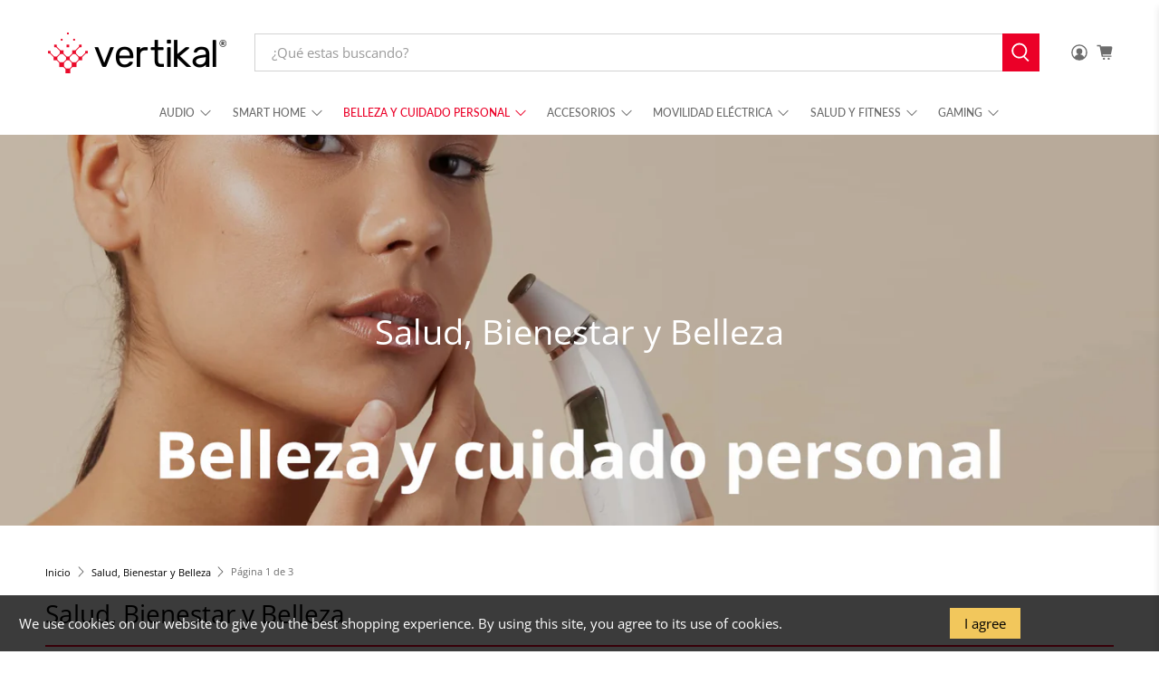

--- FILE ---
content_type: text/html; charset=utf-8
request_url: https://vertikal.com/collections/salud-bienestar-belleza
body_size: 93853
content:


 <!doctype html>
<html class="no-js no-touch" lang="es">
<head> <script type="application/vnd.locksmith+json" data-locksmith>{"version":"v254","locked":false,"initialized":true,"scope":"collection","access_granted":true,"access_denied":false,"requires_customer":false,"manual_lock":false,"remote_lock":false,"has_timeout":false,"remote_rendered":null,"hide_resource":false,"hide_links_to_resource":false,"transparent":true,"locks":{"all":[],"opened":[]},"keys":[],"keys_signature":"281c22f9146f5a1b5df7bd3579874fd418c53a4522b57ba0eaf33cf6f0471a30","state":{"template":"collection","theme":132911464585,"product":null,"collection":"salud-bienestar-belleza","page":null,"blog":null,"article":null,"app":null},"now":1768692524,"path":"\/collections\/salud-bienestar-belleza","locale_root_url":"\/","canonical_url":"https:\/\/vertikal.com\/collections\/salud-bienestar-belleza","customer_id":null,"customer_id_signature":"281c22f9146f5a1b5df7bd3579874fd418c53a4522b57ba0eaf33cf6f0471a30","cart":null}</script><script data-locksmith>!function(){undefined;!function(){var s=window.Locksmith={},e=document.querySelector('script[type="application/vnd.locksmith+json"]'),n=e&&e.innerHTML;if(s.state={},s.util={},s.loading=!1,n)try{s.state=JSON.parse(n)}catch(d){}if(document.addEventListener&&document.querySelector){var o,i,a,t=[76,79,67,75,83,77,73,84,72,49,49],c=function(){i=t.slice(0)},l="style",r=function(e){e&&27!==e.keyCode&&"click"!==e.type||(document.removeEventListener("keydown",r),document.removeEventListener("click",r),o&&document.body.removeChild(o),o=null)};c(),document.addEventListener("keyup",function(e){if(e.keyCode===i[0]){if(clearTimeout(a),i.shift(),0<i.length)return void(a=setTimeout(c,1e3));c(),r(),(o=document.createElement("div"))[l].width="50%",o[l].maxWidth="1000px",o[l].height="85%",o[l].border="1px rgba(0, 0, 0, 0.2) solid",o[l].background="rgba(255, 255, 255, 0.99)",o[l].borderRadius="4px",o[l].position="fixed",o[l].top="50%",o[l].left="50%",o[l].transform="translateY(-50%) translateX(-50%)",o[l].boxShadow="0 2px 5px rgba(0, 0, 0, 0.3), 0 0 100vh 100vw rgba(0, 0, 0, 0.5)",o[l].zIndex="2147483645";var t=document.createElement("textarea");t.value=JSON.stringify(JSON.parse(n),null,2),t[l].border="none",t[l].display="block",t[l].boxSizing="border-box",t[l].width="100%",t[l].height="100%",t[l].background="transparent",t[l].padding="22px",t[l].fontFamily="monospace",t[l].fontSize="14px",t[l].color="#333",t[l].resize="none",t[l].outline="none",t.readOnly=!0,o.appendChild(t),document.body.appendChild(o),t.addEventListener("click",function(e){e.stopImmediatePropagation()}),t.select(),document.addEventListener("keydown",r),document.addEventListener("click",r)}})}s.isEmbedded=-1!==window.location.search.indexOf("_ab=0&_fd=0&_sc=1"),s.path=s.state.path||window.location.pathname,s.basePath=s.state.locale_root_url.concat("/apps/locksmith").replace(/^\/\//,"/"),s.reloading=!1,s.util.console=window.console||{log:function(){},error:function(){}},s.util.makeUrl=function(e,t){var n,o=s.basePath+e,i=[],a=s.cache();for(n in a)i.push(n+"="+encodeURIComponent(a[n]));for(n in t)i.push(n+"="+encodeURIComponent(t[n]));return s.state.customer_id&&(i.push("customer_id="+encodeURIComponent(s.state.customer_id)),i.push("customer_id_signature="+encodeURIComponent(s.state.customer_id_signature))),o+=(-1===o.indexOf("?")?"?":"&")+i.join("&")},s._initializeCallbacks=[],s.on=function(e,t){if("initialize"!==e)throw'Locksmith.on() currently only supports the "initialize" event';s._initializeCallbacks.push(t)},s.initializeSession=function(e){if(!s.isEmbedded){var t=!1,n=!0,o=!0;(e=e||{}).silent&&(o=n=!(t=!0)),s.ping({silent:t,spinner:n,reload:o,callback:function(){s._initializeCallbacks.forEach(function(e){e()})}})}},s.cache=function(e){var t={};try{var n=function i(e){return(document.cookie.match("(^|; )"+e+"=([^;]*)")||0)[2]};t=JSON.parse(decodeURIComponent(n("locksmith-params")||"{}"))}catch(d){}if(e){for(var o in e)t[o]=e[o];document.cookie="locksmith-params=; expires=Thu, 01 Jan 1970 00:00:00 GMT; path=/",document.cookie="locksmith-params="+encodeURIComponent(JSON.stringify(t))+"; path=/"}return t},s.cache.cart=s.state.cart,s.cache.cartLastSaved=null,s.params=s.cache(),s.util.reload=function(){s.reloading=!0;try{window.location.href=window.location.href.replace(/#.*/,"")}catch(d){s.util.console.error("Preferred reload method failed",d),window.location.reload()}},s.cache.saveCart=function(e){if(!s.cache.cart||s.cache.cart===s.cache.cartLastSaved)return e?e():null;var t=s.cache.cartLastSaved;s.cache.cartLastSaved=s.cache.cart,fetch("/cart/update.js",{method:"POST",headers:{"Content-Type":"application/json",Accept:"application/json"},body:JSON.stringify({attributes:{locksmith:s.cache.cart}})}).then(function(e){if(!e.ok)throw new Error("Cart update failed: "+e.status);return e.json()}).then(function(){e&&e()})["catch"](function(e){if(s.cache.cartLastSaved=t,!s.reloading)throw e})},s.util.spinnerHTML='<style>body{background:#FFF}@keyframes spin{from{transform:rotate(0deg)}to{transform:rotate(360deg)}}#loading{display:flex;width:100%;height:50vh;color:#777;align-items:center;justify-content:center}#loading .spinner{display:block;animation:spin 600ms linear infinite;position:relative;width:50px;height:50px}#loading .spinner-ring{stroke:currentColor;stroke-dasharray:100%;stroke-width:2px;stroke-linecap:round;fill:none}</style><div id="loading"><div class="spinner"><svg width="100%" height="100%"><svg preserveAspectRatio="xMinYMin"><circle class="spinner-ring" cx="50%" cy="50%" r="45%"></circle></svg></svg></div></div>',s.util.clobberBody=function(e){document.body.innerHTML=e},s.util.clobberDocument=function(e){e.responseText&&(e=e.responseText),document.documentElement&&document.removeChild(document.documentElement);var t=document.open("text/html","replace");t.writeln(e),t.close(),setTimeout(function(){var e=t.querySelector("[autofocus]");e&&e.focus()},100)},s.util.serializeForm=function(e){if(e&&"FORM"===e.nodeName){var t,n,o={};for(t=e.elements.length-1;0<=t;t-=1)if(""!==e.elements[t].name)switch(e.elements[t].nodeName){case"INPUT":switch(e.elements[t].type){default:case"text":case"hidden":case"password":case"button":case"reset":case"submit":o[e.elements[t].name]=e.elements[t].value;break;case"checkbox":case"radio":e.elements[t].checked&&(o[e.elements[t].name]=e.elements[t].value);break;case"file":}break;case"TEXTAREA":o[e.elements[t].name]=e.elements[t].value;break;case"SELECT":switch(e.elements[t].type){case"select-one":o[e.elements[t].name]=e.elements[t].value;break;case"select-multiple":for(n=e.elements[t].options.length-1;0<=n;n-=1)e.elements[t].options[n].selected&&(o[e.elements[t].name]=e.elements[t].options[n].value)}break;case"BUTTON":switch(e.elements[t].type){case"reset":case"submit":case"button":o[e.elements[t].name]=e.elements[t].value}}return o}},s.util.on=function(e,a,s,t){t=t||document;var c="locksmith-"+e+a,n=function(e){var t=e.target,n=e.target.parentElement,o=t&&t.className&&(t.className.baseVal||t.className)||"",i=n&&n.className&&(n.className.baseVal||n.className)||"";("string"==typeof o&&-1!==o.split(/\s+/).indexOf(a)||"string"==typeof i&&-1!==i.split(/\s+/).indexOf(a))&&!e[c]&&(e[c]=!0,s(e))};t.attachEvent?t.attachEvent(e,n):t.addEventListener(e,n,!1)},s.util.enableActions=function(e){s.util.on("click","locksmith-action",function(e){e.preventDefault();var t=e.target;t.dataset.confirmWith&&!confirm(t.dataset.confirmWith)||(t.disabled=!0,t.innerText=t.dataset.disableWith,s.post("/action",t.dataset.locksmithParams,{spinner:!1,type:"text",success:function(e){(e=JSON.parse(e.responseText)).message&&alert(e.message),s.util.reload()}}))},e)},s.util.inject=function(e,t){var n=["data","locksmith","append"];if(-1!==t.indexOf(n.join("-"))){var o=document.createElement("div");o.innerHTML=t,e.appendChild(o)}else e.innerHTML=t;var i,a,s=e.querySelectorAll("script");for(a=0;a<s.length;++a){i=s[a];var c=document.createElement("script");if(i.type&&(c.type=i.type),i.src)c.src=i.src;else{var l=document.createTextNode(i.innerHTML);c.appendChild(l)}e.appendChild(c)}var r=e.querySelector("[autofocus]");r&&r.focus()},s.post=function(e,t,n){!1!==(n=n||{}).spinner&&s.util.clobberBody(s.util.spinnerHTML);var o={};n.container===document?(o.layout=1,n.success=function(e){s.util.clobberDocument(e)}):n.container&&(o.layout=0,n.success=function(e){var t=document.getElementById(n.container);s.util.inject(t,e),t.id===t.firstChild.id&&t.parentElement.replaceChild(t.firstChild,t)}),n.form_type&&(t.form_type=n.form_type),n.include_layout_classes!==undefined&&(t.include_layout_classes=n.include_layout_classes),n.lock_id!==undefined&&(t.lock_id=n.lock_id),s.loading=!0;var i=s.util.makeUrl(e,o),a="json"===n.type||"text"===n.type;fetch(i,{method:"POST",headers:{"Content-Type":"application/json",Accept:a?"application/json":"text/html"},body:JSON.stringify(t)}).then(function(e){if(!e.ok)throw new Error("Request failed: "+e.status);return e.text()}).then(function(e){var t=n.success||s.util.clobberDocument;t(a?{responseText:e}:e)})["catch"](function(e){if(!s.reloading)if("dashboard.weglot.com"!==window.location.host){if(!n.silent)throw alert("Something went wrong! Please refresh and try again."),e;console.error(e)}else console.error(e)})["finally"](function(){s.loading=!1})},s.postResource=function(e,t){e.path=s.path,e.search=window.location.search,e.state=s.state,e.passcode&&(e.passcode=e.passcode.trim()),e.email&&(e.email=e.email.trim()),e.state.cart=s.cache.cart,e.locksmith_json=s.jsonTag,e.locksmith_json_signature=s.jsonTagSignature,s.post("/resource",e,t)},s.ping=function(e){if(!s.isEmbedded){e=e||{};s.post("/ping",{path:s.path,search:window.location.search,state:s.state},{spinner:!!e.spinner,silent:"undefined"==typeof e.silent||e.silent,type:"text",success:function(e){e&&e.responseText?(e=JSON.parse(e.responseText)).messages&&0<e.messages.length&&s.showMessages(e.messages):console.error("[Locksmith] Invalid result in ping callback:",e)}})}},s.timeoutMonitor=function(){var e=s.cache.cart;s.ping({callback:function(){e!==s.cache.cart||setTimeout(function(){s.timeoutMonitor()},6e4)}})},s.showMessages=function(e){var t=document.createElement("div");t.style.position="fixed",t.style.left=0,t.style.right=0,t.style.bottom="-50px",t.style.opacity=0,t.style.background="#191919",t.style.color="#ddd",t.style.transition="bottom 0.2s, opacity 0.2s",t.style.zIndex=999999,t.innerHTML=" <style>          .locksmith-ab .locksmith-b { display: none; }          .locksmith-ab.toggled .locksmith-b { display: flex; }          .locksmith-ab.toggled .locksmith-a { display: none; }          .locksmith-flex { display: flex; flex-wrap: wrap; justify-content: space-between; align-items: center; padding: 10px 20px; }          .locksmith-message + .locksmith-message { border-top: 1px #555 solid; }          .locksmith-message a { color: inherit; font-weight: bold; }          .locksmith-message a:hover { color: inherit; opacity: 0.8; }          a.locksmith-ab-toggle { font-weight: inherit; text-decoration: underline; }          .locksmith-text { flex-grow: 1; }          .locksmith-cta { flex-grow: 0; text-align: right; }          .locksmith-cta button { transform: scale(0.8); transform-origin: left; }          .locksmith-cta > * { display: block; }          .locksmith-cta > * + * { margin-top: 10px; }          .locksmith-message a.locksmith-close { flex-grow: 0; text-decoration: none; margin-left: 15px; font-size: 30px; font-family: monospace; display: block; padding: 2px 10px; }                    @media screen and (max-width: 600px) {            .locksmith-wide-only { display: none !important; }            .locksmith-flex { padding: 0 15px; }            .locksmith-flex > * { margin-top: 5px; margin-bottom: 5px; }            .locksmith-cta { text-align: left; }          }                    @media screen and (min-width: 601px) {            .locksmith-narrow-only { display: none !important; }          }</style>      "+e.map(function(e){return'<div class="locksmith-message">'+e+"</div>"}).join(""),document.body.appendChild(t),document.body.style.position="relative",document.body.parentElement.style.paddingBottom=t.offsetHeight+"px",setTimeout(function(){t.style.bottom=0,t.style.opacity=1},50),s.util.on("click","locksmith-ab-toggle",function(e){e.preventDefault();for(var t=e.target.parentElement;-1===t.className.split(" ").indexOf("locksmith-ab");)t=t.parentElement;-1!==t.className.split(" ").indexOf("toggled")?t.className=t.className.replace("toggled",""):t.className=t.className+" toggled"}),s.util.enableActions(t)}}()}();</script> <script data-locksmith>Locksmith.cache.cart=null</script> <script data-locksmith>Locksmith.jsonTag="{\"version\":\"v254\",\"locked\":false,\"initialized\":true,\"scope\":\"collection\",\"access_granted\":true,\"access_denied\":false,\"requires_customer\":false,\"manual_lock\":false,\"remote_lock\":false,\"has_timeout\":false,\"remote_rendered\":null,\"hide_resource\":false,\"hide_links_to_resource\":false,\"transparent\":true,\"locks\":{\"all\":[],\"opened\":[]},\"keys\":[],\"keys_signature\":\"281c22f9146f5a1b5df7bd3579874fd418c53a4522b57ba0eaf33cf6f0471a30\",\"state\":{\"template\":\"collection\",\"theme\":132911464585,\"product\":null,\"collection\":\"salud-bienestar-belleza\",\"page\":null,\"blog\":null,\"article\":null,\"app\":null},\"now\":1768692524,\"path\":\"\\\/collections\\\/salud-bienestar-belleza\",\"locale_root_url\":\"\\\/\",\"canonical_url\":\"https:\\\/\\\/vertikal.com\\\/collections\\\/salud-bienestar-belleza\",\"customer_id\":null,\"customer_id_signature\":\"281c22f9146f5a1b5df7bd3579874fd418c53a4522b57ba0eaf33cf6f0471a30\",\"cart\":null}";Locksmith.jsonTagSignature="abc78e343fb6d960a8fbd136d5d976589a55ca8039201ef5df47e567bf79cbc9"</script> <script>
    window.Store = window.Store || {};
    window.Store.id = 37358239881;</script> <meta charset="utf-8"> <meta http-equiv="cleartype" content="on"> <meta name="robots" content="index,follow"> <meta name="viewport" content="width=device-width,initial-scale=1"> <meta name="theme-color" content="#ffffff"> <link rel="canonical" href="https://vertikal.com/collections/salud-bienestar-belleza"><title>VERTIKAL: Mantén control de tu salud y actividad física todos los días - vertikal</title> <!-- DNS prefetches --> <link rel="dns-prefetch" href="https://cdn.shopify.com"> <link rel="dns-prefetch" href="https://fonts.shopify.com"> <link rel="dns-prefetch" href="https://monorail-edge.shopifysvc.com"> <link rel="dns-prefetch" href="https://ajax.googleapis.com"> <!-- Preconnects --> <link rel="preconnect" href="https://cdn.shopify.com" crossorigin> <link rel="preconnect" href="https://fonts.shopify.com" crossorigin> <link rel="preconnect" href="https://monorail-edge.shopifysvc.com"> <link rel="preconnect" href="https://ajax.googleapis.com"> <!-- Preloads --> <!-- Preload CSS --> <link rel="preload" href="//vertikal.com/cdn/shop/t/15/assets/fancybox.css?v=30466120580444283401712764435" as="style"> <link rel="preload" href="//vertikal.com/cdn/shop/t/15/assets/styles.css?v=18716019792721172511759332876" as="style"> <!-- Preload JS --> <link rel="preload" href="https://ajax.googleapis.com/ajax/libs/jquery/3.6.0/jquery.min.js" as="script"> <link rel="preload" href="//vertikal.com/cdn/shop/t/15/assets/vendors.js?v=81390588734714311721712764435" as="script"> <link rel="preload" href="//vertikal.com/cdn/shop/t/15/assets/utilities.js?v=116176865483064499021713244559" as="script"> <link rel="preload" href="//vertikal.com/cdn/shop/t/15/assets/app.js?v=157226998940186471041712764453" as="script"> <!-- CSS for Flex --> <link rel="stylesheet" href="//vertikal.com/cdn/shop/t/15/assets/fancybox.css?v=30466120580444283401712764435"> <link rel="stylesheet" href="//vertikal.com/cdn/shop/t/15/assets/styles.css?v=18716019792721172511759332876"> <script>
    window.PXUTheme = window.PXUTheme || {};
    window.PXUTheme.version = '5.1.1';
    window.PXUTheme.name = 'Flex';</script> <script>
    

window.PXUTheme = window.PXUTheme || {};


window.PXUTheme.info = {
  name: 'Flex',
  version: '3.0.0'
}


window.PXUTheme.currency = {};
window.PXUTheme.currency.show_multiple_currencies = null;
window.PXUTheme.currency.presentment_currency = "MXN";
window.PXUTheme.currency.default_currency = "MXN";
window.PXUTheme.currency.display_format = null;
window.PXUTheme.currency.money_format = "";
window.PXUTheme.currency.money_format_no_currency = "$ {{amount}}";
window.PXUTheme.currency.money_format_currency = "$ {{amount}} MXN";
window.PXUTheme.currency.native_multi_currency = false;
window.PXUTheme.currency.iso_code = "MXN";
window.PXUTheme.currency.symbol = "$";



window.PXUTheme.allCountryOptionTags = "\u003coption value=\"Mexico\" data-provinces=\"[[\u0026quot;Aguascalientes\u0026quot;,\u0026quot;Aguascalientes\u0026quot;],[\u0026quot;Baja California\u0026quot;,\u0026quot;Baja California\u0026quot;],[\u0026quot;Baja California Sur\u0026quot;,\u0026quot;Baja California Sur\u0026quot;],[\u0026quot;Campeche\u0026quot;,\u0026quot;Campeche\u0026quot;],[\u0026quot;Chiapas\u0026quot;,\u0026quot;Chiapas\u0026quot;],[\u0026quot;Chihuahua\u0026quot;,\u0026quot;Chihuahua\u0026quot;],[\u0026quot;Ciudad de México\u0026quot;,\u0026quot;Ciudad de México\u0026quot;],[\u0026quot;Coahuila\u0026quot;,\u0026quot;Coahuila de Zaragoza\u0026quot;],[\u0026quot;Colima\u0026quot;,\u0026quot;Colima\u0026quot;],[\u0026quot;Durango\u0026quot;,\u0026quot;Durango\u0026quot;],[\u0026quot;Guanajuato\u0026quot;,\u0026quot;Guanajuato\u0026quot;],[\u0026quot;Guerrero\u0026quot;,\u0026quot;Estado de Guerrero\u0026quot;],[\u0026quot;Hidalgo\u0026quot;,\u0026quot;Estado de Hidalgo\u0026quot;],[\u0026quot;Jalisco\u0026quot;,\u0026quot;Jalisco\u0026quot;],[\u0026quot;Michoacán\u0026quot;,\u0026quot;Michoacán\u0026quot;],[\u0026quot;Morelos\u0026quot;,\u0026quot;Morelos\u0026quot;],[\u0026quot;México\u0026quot;,\u0026quot;Estado de México\u0026quot;],[\u0026quot;Nayarit\u0026quot;,\u0026quot;Nayarit\u0026quot;],[\u0026quot;Nuevo León\u0026quot;,\u0026quot;Nuevo León\u0026quot;],[\u0026quot;Oaxaca\u0026quot;,\u0026quot;Oaxaca\u0026quot;],[\u0026quot;Puebla\u0026quot;,\u0026quot;Puebla\u0026quot;],[\u0026quot;Querétaro\u0026quot;,\u0026quot;Querétaro\u0026quot;],[\u0026quot;Quintana Roo\u0026quot;,\u0026quot;Quintana Roo\u0026quot;],[\u0026quot;San Luis Potosí\u0026quot;,\u0026quot;San Luis Potosí\u0026quot;],[\u0026quot;Sinaloa\u0026quot;,\u0026quot;Sinaloa\u0026quot;],[\u0026quot;Sonora\u0026quot;,\u0026quot;Sonora\u0026quot;],[\u0026quot;Tabasco\u0026quot;,\u0026quot;Tabasco\u0026quot;],[\u0026quot;Tamaulipas\u0026quot;,\u0026quot;Tamaulipas\u0026quot;],[\u0026quot;Tlaxcala\u0026quot;,\u0026quot;Tlaxcala\u0026quot;],[\u0026quot;Veracruz\u0026quot;,\u0026quot;Veracruz\u0026quot;],[\u0026quot;Yucatán\u0026quot;,\u0026quot;Yucatán\u0026quot;],[\u0026quot;Zacatecas\u0026quot;,\u0026quot;Zacatecas\u0026quot;]]\"\u003eMéxico\u003c\/option\u003e\n\u003coption value=\"---\" data-provinces=\"[]\"\u003e---\u003c\/option\u003e\n\u003coption value=\"Afghanistan\" data-provinces=\"[]\"\u003eAfganistán\u003c\/option\u003e\n\u003coption value=\"Albania\" data-provinces=\"[]\"\u003eAlbania\u003c\/option\u003e\n\u003coption value=\"Germany\" data-provinces=\"[]\"\u003eAlemania\u003c\/option\u003e\n\u003coption value=\"Andorra\" data-provinces=\"[]\"\u003eAndorra\u003c\/option\u003e\n\u003coption value=\"Angola\" data-provinces=\"[]\"\u003eAngola\u003c\/option\u003e\n\u003coption value=\"Anguilla\" data-provinces=\"[]\"\u003eAnguila\u003c\/option\u003e\n\u003coption value=\"Antigua And Barbuda\" data-provinces=\"[]\"\u003eAntigua y Barbuda\u003c\/option\u003e\n\u003coption value=\"Saudi Arabia\" data-provinces=\"[]\"\u003eArabia Saudí\u003c\/option\u003e\n\u003coption value=\"Algeria\" data-provinces=\"[]\"\u003eArgelia\u003c\/option\u003e\n\u003coption value=\"Argentina\" data-provinces=\"[[\u0026quot;Buenos Aires\u0026quot;,\u0026quot;Buenos Aires (provincia)\u0026quot;],[\u0026quot;Catamarca\u0026quot;,\u0026quot;Catamarca\u0026quot;],[\u0026quot;Chaco\u0026quot;,\u0026quot;Chaco\u0026quot;],[\u0026quot;Chubut\u0026quot;,\u0026quot;Chubut\u0026quot;],[\u0026quot;Ciudad Autónoma de Buenos Aires\u0026quot;,\u0026quot;Ciudad Autónoma de Buenos Aires\u0026quot;],[\u0026quot;Corrientes\u0026quot;,\u0026quot;Corrientes\u0026quot;],[\u0026quot;Córdoba\u0026quot;,\u0026quot;Córdoba\u0026quot;],[\u0026quot;Entre Ríos\u0026quot;,\u0026quot;Entre Ríos\u0026quot;],[\u0026quot;Formosa\u0026quot;,\u0026quot;Formosa\u0026quot;],[\u0026quot;Jujuy\u0026quot;,\u0026quot;Jujuy\u0026quot;],[\u0026quot;La Pampa\u0026quot;,\u0026quot;La Pampa\u0026quot;],[\u0026quot;La Rioja\u0026quot;,\u0026quot;La Rioja\u0026quot;],[\u0026quot;Mendoza\u0026quot;,\u0026quot;Mendoza\u0026quot;],[\u0026quot;Misiones\u0026quot;,\u0026quot;Misiones\u0026quot;],[\u0026quot;Neuquén\u0026quot;,\u0026quot;Neuquén\u0026quot;],[\u0026quot;Río Negro\u0026quot;,\u0026quot;Río Negro\u0026quot;],[\u0026quot;Salta\u0026quot;,\u0026quot;Salta\u0026quot;],[\u0026quot;San Juan\u0026quot;,\u0026quot;San Juan\u0026quot;],[\u0026quot;San Luis\u0026quot;,\u0026quot;San Luis\u0026quot;],[\u0026quot;Santa Cruz\u0026quot;,\u0026quot;Santa Cruz\u0026quot;],[\u0026quot;Santa Fe\u0026quot;,\u0026quot;Santa Fe\u0026quot;],[\u0026quot;Santiago Del Estero\u0026quot;,\u0026quot;Santiago del Estero\u0026quot;],[\u0026quot;Tierra Del Fuego\u0026quot;,\u0026quot;Tierra del Fuego\u0026quot;],[\u0026quot;Tucumán\u0026quot;,\u0026quot;Tucumán\u0026quot;]]\"\u003eArgentina\u003c\/option\u003e\n\u003coption value=\"Armenia\" data-provinces=\"[]\"\u003eArmenia\u003c\/option\u003e\n\u003coption value=\"Aruba\" data-provinces=\"[]\"\u003eAruba\u003c\/option\u003e\n\u003coption value=\"Australia\" data-provinces=\"[[\u0026quot;Australian Capital Territory\u0026quot;,\u0026quot;Territorio de la Capital Australiana\u0026quot;],[\u0026quot;New South Wales\u0026quot;,\u0026quot;Nueva Gales del Sur\u0026quot;],[\u0026quot;Northern Territory\u0026quot;,\u0026quot;Territorio del Norte\u0026quot;],[\u0026quot;Queensland\u0026quot;,\u0026quot;Queensland\u0026quot;],[\u0026quot;South Australia\u0026quot;,\u0026quot;Australia Meridional\u0026quot;],[\u0026quot;Tasmania\u0026quot;,\u0026quot;Tasmania\u0026quot;],[\u0026quot;Victoria\u0026quot;,\u0026quot;Victoria\u0026quot;],[\u0026quot;Western Australia\u0026quot;,\u0026quot;Australia Occidental\u0026quot;]]\"\u003eAustralia\u003c\/option\u003e\n\u003coption value=\"Austria\" data-provinces=\"[]\"\u003eAustria\u003c\/option\u003e\n\u003coption value=\"Azerbaijan\" data-provinces=\"[]\"\u003eAzerbaiyán\u003c\/option\u003e\n\u003coption value=\"Bahamas\" data-provinces=\"[]\"\u003eBahamas\u003c\/option\u003e\n\u003coption value=\"Bangladesh\" data-provinces=\"[]\"\u003eBangladés\u003c\/option\u003e\n\u003coption value=\"Barbados\" data-provinces=\"[]\"\u003eBarbados\u003c\/option\u003e\n\u003coption value=\"Bahrain\" data-provinces=\"[]\"\u003eBaréin\u003c\/option\u003e\n\u003coption value=\"Belgium\" data-provinces=\"[]\"\u003eBélgica\u003c\/option\u003e\n\u003coption value=\"Belize\" data-provinces=\"[]\"\u003eBelice\u003c\/option\u003e\n\u003coption value=\"Benin\" data-provinces=\"[]\"\u003eBenín\u003c\/option\u003e\n\u003coption value=\"Bermuda\" data-provinces=\"[]\"\u003eBermudas\u003c\/option\u003e\n\u003coption value=\"Belarus\" data-provinces=\"[]\"\u003eBielorrusia\u003c\/option\u003e\n\u003coption value=\"Bolivia\" data-provinces=\"[]\"\u003eBolivia\u003c\/option\u003e\n\u003coption value=\"Bosnia And Herzegovina\" data-provinces=\"[]\"\u003eBosnia y Herzegovina\u003c\/option\u003e\n\u003coption value=\"Botswana\" data-provinces=\"[]\"\u003eBotsuana\u003c\/option\u003e\n\u003coption value=\"Brazil\" data-provinces=\"[[\u0026quot;Acre\u0026quot;,\u0026quot;Estado de Acre\u0026quot;],[\u0026quot;Alagoas\u0026quot;,\u0026quot;Alagoas\u0026quot;],[\u0026quot;Amapá\u0026quot;,\u0026quot;Amapá\u0026quot;],[\u0026quot;Amazonas\u0026quot;,\u0026quot;Estado de Amazonas\u0026quot;],[\u0026quot;Bahia\u0026quot;,\u0026quot;Estado de Bahía\u0026quot;],[\u0026quot;Ceará\u0026quot;,\u0026quot;Ceará\u0026quot;],[\u0026quot;Distrito Federal\u0026quot;,\u0026quot;Distrito Federal\u0026quot;],[\u0026quot;Espírito Santo\u0026quot;,\u0026quot;Estado de Espírito Santo\u0026quot;],[\u0026quot;Goiás\u0026quot;,\u0026quot;Estado de Goiás\u0026quot;],[\u0026quot;Maranhão\u0026quot;,\u0026quot;Maranhão\u0026quot;],[\u0026quot;Mato Grosso\u0026quot;,\u0026quot;Mato Grosso\u0026quot;],[\u0026quot;Mato Grosso do Sul\u0026quot;,\u0026quot;Mato Grosso del Sur\u0026quot;],[\u0026quot;Minas Gerais\u0026quot;,\u0026quot;Estado de Minas Gerais\u0026quot;],[\u0026quot;Paraná\u0026quot;,\u0026quot;Paraná\u0026quot;],[\u0026quot;Paraíba\u0026quot;,\u0026quot;Paraíba\u0026quot;],[\u0026quot;Pará\u0026quot;,\u0026quot;Pará\u0026quot;],[\u0026quot;Pernambuco\u0026quot;,\u0026quot;Pernambuco\u0026quot;],[\u0026quot;Piauí\u0026quot;,\u0026quot;Piauí\u0026quot;],[\u0026quot;Rio Grande do Norte\u0026quot;,\u0026quot;Río Grande del Norte\u0026quot;],[\u0026quot;Rio Grande do Sul\u0026quot;,\u0026quot;Río Grande del Sur\u0026quot;],[\u0026quot;Rio de Janeiro\u0026quot;,\u0026quot;Estado de Río de Janeiro\u0026quot;],[\u0026quot;Rondônia\u0026quot;,\u0026quot;Rondonia\u0026quot;],[\u0026quot;Roraima\u0026quot;,\u0026quot;Roraima\u0026quot;],[\u0026quot;Santa Catarina\u0026quot;,\u0026quot;Santa Catarina\u0026quot;],[\u0026quot;Sergipe\u0026quot;,\u0026quot;Sergipe\u0026quot;],[\u0026quot;São Paulo\u0026quot;,\u0026quot;São Paulo\u0026quot;],[\u0026quot;Tocantins\u0026quot;,\u0026quot;Tocantins\u0026quot;]]\"\u003eBrasil\u003c\/option\u003e\n\u003coption value=\"Brunei\" data-provinces=\"[]\"\u003eBrunéi\u003c\/option\u003e\n\u003coption value=\"Bulgaria\" data-provinces=\"[]\"\u003eBulgaria\u003c\/option\u003e\n\u003coption value=\"Burkina Faso\" data-provinces=\"[]\"\u003eBurkina Faso\u003c\/option\u003e\n\u003coption value=\"Burundi\" data-provinces=\"[]\"\u003eBurundi\u003c\/option\u003e\n\u003coption value=\"Bhutan\" data-provinces=\"[]\"\u003eBután\u003c\/option\u003e\n\u003coption value=\"Cape Verde\" data-provinces=\"[]\"\u003eCabo Verde\u003c\/option\u003e\n\u003coption value=\"Cambodia\" data-provinces=\"[]\"\u003eCamboya\u003c\/option\u003e\n\u003coption value=\"Republic of Cameroon\" data-provinces=\"[]\"\u003eCamerún\u003c\/option\u003e\n\u003coption value=\"Canada\" data-provinces=\"[[\u0026quot;Alberta\u0026quot;,\u0026quot;Alberta\u0026quot;],[\u0026quot;British Columbia\u0026quot;,\u0026quot;Columbia Británica\u0026quot;],[\u0026quot;Manitoba\u0026quot;,\u0026quot;Manitoba\u0026quot;],[\u0026quot;New Brunswick\u0026quot;,\u0026quot;Nuevo Brunswick\u0026quot;],[\u0026quot;Newfoundland and Labrador\u0026quot;,\u0026quot;Terranova y Labrador\u0026quot;],[\u0026quot;Northwest Territories\u0026quot;,\u0026quot;Territorios del Noroeste\u0026quot;],[\u0026quot;Nova Scotia\u0026quot;,\u0026quot;Nueva Escocia\u0026quot;],[\u0026quot;Nunavut\u0026quot;,\u0026quot;Nunavut\u0026quot;],[\u0026quot;Ontario\u0026quot;,\u0026quot;Ontario\u0026quot;],[\u0026quot;Prince Edward Island\u0026quot;,\u0026quot;Isla del Príncipe Eduardo\u0026quot;],[\u0026quot;Quebec\u0026quot;,\u0026quot;Quebec\u0026quot;],[\u0026quot;Saskatchewan\u0026quot;,\u0026quot;Saskatchewan\u0026quot;],[\u0026quot;Yukon\u0026quot;,\u0026quot;Yukón\u0026quot;]]\"\u003eCanadá\u003c\/option\u003e\n\u003coption value=\"Caribbean Netherlands\" data-provinces=\"[]\"\u003eCaribe neerlandés\u003c\/option\u003e\n\u003coption value=\"Qatar\" data-provinces=\"[]\"\u003eCatar\u003c\/option\u003e\n\u003coption value=\"Chad\" data-provinces=\"[]\"\u003eChad\u003c\/option\u003e\n\u003coption value=\"Czech Republic\" data-provinces=\"[]\"\u003eChequia\u003c\/option\u003e\n\u003coption value=\"Chile\" data-provinces=\"[[\u0026quot;Antofagasta\u0026quot;,\u0026quot;Antofagasta\u0026quot;],[\u0026quot;Araucanía\u0026quot;,\u0026quot;Araucanía\u0026quot;],[\u0026quot;Arica and Parinacota\u0026quot;,\u0026quot;Arica y Parinacota\u0026quot;],[\u0026quot;Atacama\u0026quot;,\u0026quot;Atacama\u0026quot;],[\u0026quot;Aysén\u0026quot;,\u0026quot;Aysén\u0026quot;],[\u0026quot;Biobío\u0026quot;,\u0026quot;Biobío\u0026quot;],[\u0026quot;Coquimbo\u0026quot;,\u0026quot;Coquimbo\u0026quot;],[\u0026quot;Los Lagos\u0026quot;,\u0026quot;Los Lagos\u0026quot;],[\u0026quot;Los Ríos\u0026quot;,\u0026quot;Los Ríos\u0026quot;],[\u0026quot;Magallanes\u0026quot;,\u0026quot;Magallanes\u0026quot;],[\u0026quot;Maule\u0026quot;,\u0026quot;Maule\u0026quot;],[\u0026quot;O\u0026#39;Higgins\u0026quot;,\u0026quot;O’Higgins\u0026quot;],[\u0026quot;Santiago\u0026quot;,\u0026quot;Santiago\u0026quot;],[\u0026quot;Tarapacá\u0026quot;,\u0026quot;Tarapacá\u0026quot;],[\u0026quot;Valparaíso\u0026quot;,\u0026quot;Valparaíso\u0026quot;],[\u0026quot;Ñuble\u0026quot;,\u0026quot;Ñuble\u0026quot;]]\"\u003eChile\u003c\/option\u003e\n\u003coption value=\"China\" data-provinces=\"[[\u0026quot;Anhui\u0026quot;,\u0026quot;Anhui\u0026quot;],[\u0026quot;Beijing\u0026quot;,\u0026quot;Pekín\u0026quot;],[\u0026quot;Chongqing\u0026quot;,\u0026quot;Chongqing\u0026quot;],[\u0026quot;Fujian\u0026quot;,\u0026quot;Fujian\u0026quot;],[\u0026quot;Gansu\u0026quot;,\u0026quot;Gansu\u0026quot;],[\u0026quot;Guangdong\u0026quot;,\u0026quot;Provincia de Cantón\u0026quot;],[\u0026quot;Guangxi\u0026quot;,\u0026quot;Guangxi\u0026quot;],[\u0026quot;Guizhou\u0026quot;,\u0026quot;Guizhou\u0026quot;],[\u0026quot;Hainan\u0026quot;,\u0026quot;Hainan\u0026quot;],[\u0026quot;Hebei\u0026quot;,\u0026quot;Hebei\u0026quot;],[\u0026quot;Heilongjiang\u0026quot;,\u0026quot;Heilongjiang\u0026quot;],[\u0026quot;Henan\u0026quot;,\u0026quot;Henan\u0026quot;],[\u0026quot;Hubei\u0026quot;,\u0026quot;Hubei\u0026quot;],[\u0026quot;Hunan\u0026quot;,\u0026quot;Hunan\u0026quot;],[\u0026quot;Inner Mongolia\u0026quot;,\u0026quot;Mongolia Interior\u0026quot;],[\u0026quot;Jiangsu\u0026quot;,\u0026quot;Jiangsu\u0026quot;],[\u0026quot;Jiangxi\u0026quot;,\u0026quot;Jiangxi\u0026quot;],[\u0026quot;Jilin\u0026quot;,\u0026quot;Jilin\u0026quot;],[\u0026quot;Liaoning\u0026quot;,\u0026quot;Liaoning\u0026quot;],[\u0026quot;Ningxia\u0026quot;,\u0026quot;Ningxia\u0026quot;],[\u0026quot;Qinghai\u0026quot;,\u0026quot;Qinghai\u0026quot;],[\u0026quot;Shaanxi\u0026quot;,\u0026quot;Shaanxi\u0026quot;],[\u0026quot;Shandong\u0026quot;,\u0026quot;Shandong\u0026quot;],[\u0026quot;Shanghai\u0026quot;,\u0026quot;Shanghái\u0026quot;],[\u0026quot;Shanxi\u0026quot;,\u0026quot;Shanxi\u0026quot;],[\u0026quot;Sichuan\u0026quot;,\u0026quot;Sichuan\u0026quot;],[\u0026quot;Tianjin\u0026quot;,\u0026quot;Tianjin\u0026quot;],[\u0026quot;Xinjiang\u0026quot;,\u0026quot;Sinkiang\u0026quot;],[\u0026quot;Xizang\u0026quot;,\u0026quot;Tíbet\u0026quot;],[\u0026quot;Yunnan\u0026quot;,\u0026quot;Yunnan\u0026quot;],[\u0026quot;Zhejiang\u0026quot;,\u0026quot;Zhejiang\u0026quot;]]\"\u003eChina\u003c\/option\u003e\n\u003coption value=\"Cyprus\" data-provinces=\"[]\"\u003eChipre\u003c\/option\u003e\n\u003coption value=\"Holy See (Vatican City State)\" data-provinces=\"[]\"\u003eCiudad del Vaticano\u003c\/option\u003e\n\u003coption value=\"Colombia\" data-provinces=\"[[\u0026quot;Amazonas\u0026quot;,\u0026quot;Amazonas\u0026quot;],[\u0026quot;Antioquia\u0026quot;,\u0026quot;Antioquia\u0026quot;],[\u0026quot;Arauca\u0026quot;,\u0026quot;Arauca\u0026quot;],[\u0026quot;Atlántico\u0026quot;,\u0026quot;Atlántico\u0026quot;],[\u0026quot;Bogotá, D.C.\u0026quot;,\u0026quot;Bogotá\u0026quot;],[\u0026quot;Bolívar\u0026quot;,\u0026quot;Bolívar\u0026quot;],[\u0026quot;Boyacá\u0026quot;,\u0026quot;Boyacá\u0026quot;],[\u0026quot;Caldas\u0026quot;,\u0026quot;Caldas\u0026quot;],[\u0026quot;Caquetá\u0026quot;,\u0026quot;Caquetá\u0026quot;],[\u0026quot;Casanare\u0026quot;,\u0026quot;Casanare\u0026quot;],[\u0026quot;Cauca\u0026quot;,\u0026quot;Cauca\u0026quot;],[\u0026quot;Cesar\u0026quot;,\u0026quot;Cesar\u0026quot;],[\u0026quot;Chocó\u0026quot;,\u0026quot;Chocó\u0026quot;],[\u0026quot;Cundinamarca\u0026quot;,\u0026quot;Cundinamarca\u0026quot;],[\u0026quot;Córdoba\u0026quot;,\u0026quot;Córdoba\u0026quot;],[\u0026quot;Guainía\u0026quot;,\u0026quot;Guainía\u0026quot;],[\u0026quot;Guaviare\u0026quot;,\u0026quot;Guaviare\u0026quot;],[\u0026quot;Huila\u0026quot;,\u0026quot;Huila\u0026quot;],[\u0026quot;La Guajira\u0026quot;,\u0026quot;La Guajira\u0026quot;],[\u0026quot;Magdalena\u0026quot;,\u0026quot;Magdalena\u0026quot;],[\u0026quot;Meta\u0026quot;,\u0026quot;Meta\u0026quot;],[\u0026quot;Nariño\u0026quot;,\u0026quot;Nariño\u0026quot;],[\u0026quot;Norte de Santander\u0026quot;,\u0026quot;Norte de Santander\u0026quot;],[\u0026quot;Putumayo\u0026quot;,\u0026quot;Putumayo\u0026quot;],[\u0026quot;Quindío\u0026quot;,\u0026quot;Quindío\u0026quot;],[\u0026quot;Risaralda\u0026quot;,\u0026quot;Risaralda\u0026quot;],[\u0026quot;San Andrés, Providencia y Santa Catalina\u0026quot;,\u0026quot;Archipiélago de San Andrés, Providencia y Santa Catalina\u0026quot;],[\u0026quot;Santander\u0026quot;,\u0026quot;Santander\u0026quot;],[\u0026quot;Sucre\u0026quot;,\u0026quot;Sucre\u0026quot;],[\u0026quot;Tolima\u0026quot;,\u0026quot;Tolima\u0026quot;],[\u0026quot;Valle del Cauca\u0026quot;,\u0026quot;Valle del Cauca\u0026quot;],[\u0026quot;Vaupés\u0026quot;,\u0026quot;Vaupés\u0026quot;],[\u0026quot;Vichada\u0026quot;,\u0026quot;Vichada\u0026quot;]]\"\u003eColombia\u003c\/option\u003e\n\u003coption value=\"Comoros\" data-provinces=\"[]\"\u003eComoras\u003c\/option\u003e\n\u003coption value=\"Congo\" data-provinces=\"[]\"\u003eCongo\u003c\/option\u003e\n\u003coption value=\"South Korea\" data-provinces=\"[[\u0026quot;Busan\u0026quot;,\u0026quot;Busan\u0026quot;],[\u0026quot;Chungbuk\u0026quot;,\u0026quot;Chungcheong del Norte\u0026quot;],[\u0026quot;Chungnam\u0026quot;,\u0026quot;Chungcheong del Sur\u0026quot;],[\u0026quot;Daegu\u0026quot;,\u0026quot;Daegu\u0026quot;],[\u0026quot;Daejeon\u0026quot;,\u0026quot;Daejeon\u0026quot;],[\u0026quot;Gangwon\u0026quot;,\u0026quot;Gangwon\u0026quot;],[\u0026quot;Gwangju\u0026quot;,\u0026quot;Gwangju\u0026quot;],[\u0026quot;Gyeongbuk\u0026quot;,\u0026quot;Gyeongsang del Norte\u0026quot;],[\u0026quot;Gyeonggi\u0026quot;,\u0026quot;Gyeonggi\u0026quot;],[\u0026quot;Gyeongnam\u0026quot;,\u0026quot;Gyeongsang del Sur\u0026quot;],[\u0026quot;Incheon\u0026quot;,\u0026quot;Incheon\u0026quot;],[\u0026quot;Jeju\u0026quot;,\u0026quot;Jeju-do\u0026quot;],[\u0026quot;Jeonbuk\u0026quot;,\u0026quot;Jeolla del Norte\u0026quot;],[\u0026quot;Jeonnam\u0026quot;,\u0026quot;Jeolla del Sur\u0026quot;],[\u0026quot;Sejong\u0026quot;,\u0026quot;Sejong\u0026quot;],[\u0026quot;Seoul\u0026quot;,\u0026quot;Seúl\u0026quot;],[\u0026quot;Ulsan\u0026quot;,\u0026quot;Ulsan\u0026quot;]]\"\u003eCorea del Sur\u003c\/option\u003e\n\u003coption value=\"Costa Rica\" data-provinces=\"[[\u0026quot;Alajuela\u0026quot;,\u0026quot;Provincia de Alajuela\u0026quot;],[\u0026quot;Cartago\u0026quot;,\u0026quot;Provincia de Cartago\u0026quot;],[\u0026quot;Guanacaste\u0026quot;,\u0026quot;Provincia de Guanacaste\u0026quot;],[\u0026quot;Heredia\u0026quot;,\u0026quot;Heredia\u0026quot;],[\u0026quot;Limón\u0026quot;,\u0026quot;Limón\u0026quot;],[\u0026quot;Puntarenas\u0026quot;,\u0026quot;Puntarenas\u0026quot;],[\u0026quot;San José\u0026quot;,\u0026quot;Provincia de San José\u0026quot;]]\"\u003eCosta Rica\u003c\/option\u003e\n\u003coption value=\"Croatia\" data-provinces=\"[]\"\u003eCroacia\u003c\/option\u003e\n\u003coption value=\"Curaçao\" data-provinces=\"[]\"\u003eCurazao\u003c\/option\u003e\n\u003coption value=\"Côte d'Ivoire\" data-provinces=\"[]\"\u003eCôte d’Ivoire\u003c\/option\u003e\n\u003coption value=\"Denmark\" data-provinces=\"[]\"\u003eDinamarca\u003c\/option\u003e\n\u003coption value=\"Dominica\" data-provinces=\"[]\"\u003eDominica\u003c\/option\u003e\n\u003coption value=\"Ecuador\" data-provinces=\"[]\"\u003eEcuador\u003c\/option\u003e\n\u003coption value=\"Egypt\" data-provinces=\"[[\u0026quot;6th of October\u0026quot;,\u0026quot;6 de octubre\u0026quot;],[\u0026quot;Al Sharqia\u0026quot;,\u0026quot;Oriental\u0026quot;],[\u0026quot;Alexandria\u0026quot;,\u0026quot;Alejandría\u0026quot;],[\u0026quot;Aswan\u0026quot;,\u0026quot;Asuán\u0026quot;],[\u0026quot;Asyut\u0026quot;,\u0026quot;Asiut\u0026quot;],[\u0026quot;Beheira\u0026quot;,\u0026quot;Behera\u0026quot;],[\u0026quot;Beni Suef\u0026quot;,\u0026quot;Beni Suef\u0026quot;],[\u0026quot;Cairo\u0026quot;,\u0026quot;El Cairo\u0026quot;],[\u0026quot;Dakahlia\u0026quot;,\u0026quot;Dacalia\u0026quot;],[\u0026quot;Damietta\u0026quot;,\u0026quot;Damieta\u0026quot;],[\u0026quot;Faiyum\u0026quot;,\u0026quot;Fayún\u0026quot;],[\u0026quot;Gharbia\u0026quot;,\u0026quot;Occidental\u0026quot;],[\u0026quot;Giza\u0026quot;,\u0026quot;Guiza\u0026quot;],[\u0026quot;Helwan\u0026quot;,\u0026quot;Helwan\u0026quot;],[\u0026quot;Ismailia\u0026quot;,\u0026quot;Ismailia\u0026quot;],[\u0026quot;Kafr el-Sheikh\u0026quot;,\u0026quot;Kafr el Sheij\u0026quot;],[\u0026quot;Luxor\u0026quot;,\u0026quot;Lúxor\u0026quot;],[\u0026quot;Matrouh\u0026quot;,\u0026quot;Matrú\u0026quot;],[\u0026quot;Minya\u0026quot;,\u0026quot;Menia\u0026quot;],[\u0026quot;Monufia\u0026quot;,\u0026quot;Menufia\u0026quot;],[\u0026quot;New Valley\u0026quot;,\u0026quot;Nuevo Valle\u0026quot;],[\u0026quot;North Sinai\u0026quot;,\u0026quot;Sinaí del Norte\u0026quot;],[\u0026quot;Port Said\u0026quot;,\u0026quot;Puerto Saíd\u0026quot;],[\u0026quot;Qalyubia\u0026quot;,\u0026quot;Caliubia\u0026quot;],[\u0026quot;Qena\u0026quot;,\u0026quot;Quena\u0026quot;],[\u0026quot;Red Sea\u0026quot;,\u0026quot;Mar Rojo\u0026quot;],[\u0026quot;Sohag\u0026quot;,\u0026quot;Suhag\u0026quot;],[\u0026quot;South Sinai\u0026quot;,\u0026quot;Sinaí del Sur\u0026quot;],[\u0026quot;Suez\u0026quot;,\u0026quot;Gobernación de Suez\u0026quot;]]\"\u003eEgipto\u003c\/option\u003e\n\u003coption value=\"El Salvador\" data-provinces=\"[[\u0026quot;Ahuachapán\u0026quot;,\u0026quot;Ahuachapán\u0026quot;],[\u0026quot;Cabañas\u0026quot;,\u0026quot;Cabañas\u0026quot;],[\u0026quot;Chalatenango\u0026quot;,\u0026quot;Chalatenango\u0026quot;],[\u0026quot;Cuscatlán\u0026quot;,\u0026quot;Cuscatlán\u0026quot;],[\u0026quot;La Libertad\u0026quot;,\u0026quot;La Libertad\u0026quot;],[\u0026quot;La Paz\u0026quot;,\u0026quot;La Paz\u0026quot;],[\u0026quot;La Unión\u0026quot;,\u0026quot;La Unión\u0026quot;],[\u0026quot;Morazán\u0026quot;,\u0026quot;Morazán\u0026quot;],[\u0026quot;San Miguel\u0026quot;,\u0026quot;San Miguel\u0026quot;],[\u0026quot;San Salvador\u0026quot;,\u0026quot;San Salvador\u0026quot;],[\u0026quot;San Vicente\u0026quot;,\u0026quot;San Vicente\u0026quot;],[\u0026quot;Santa Ana\u0026quot;,\u0026quot;Santa Ana\u0026quot;],[\u0026quot;Sonsonate\u0026quot;,\u0026quot;Sonsonate\u0026quot;],[\u0026quot;Usulután\u0026quot;,\u0026quot;Usulután\u0026quot;]]\"\u003eEl Salvador\u003c\/option\u003e\n\u003coption value=\"United Arab Emirates\" data-provinces=\"[[\u0026quot;Abu Dhabi\u0026quot;,\u0026quot;Abu Dabi\u0026quot;],[\u0026quot;Ajman\u0026quot;,\u0026quot;Ajmán\u0026quot;],[\u0026quot;Dubai\u0026quot;,\u0026quot;Dubái\u0026quot;],[\u0026quot;Fujairah\u0026quot;,\u0026quot;Fuyaira\u0026quot;],[\u0026quot;Ras al-Khaimah\u0026quot;,\u0026quot;Ras al-Jaima\u0026quot;],[\u0026quot;Sharjah\u0026quot;,\u0026quot;Sharjah\u0026quot;],[\u0026quot;Umm al-Quwain\u0026quot;,\u0026quot;Umm al-Qaywayn\u0026quot;]]\"\u003eEmiratos Árabes Unidos\u003c\/option\u003e\n\u003coption value=\"Eritrea\" data-provinces=\"[]\"\u003eEritrea\u003c\/option\u003e\n\u003coption value=\"Slovakia\" data-provinces=\"[]\"\u003eEslovaquia\u003c\/option\u003e\n\u003coption value=\"Slovenia\" data-provinces=\"[]\"\u003eEslovenia\u003c\/option\u003e\n\u003coption value=\"Spain\" data-provinces=\"[[\u0026quot;A Coruña\u0026quot;,\u0026quot;La Coruña\u0026quot;],[\u0026quot;Albacete\u0026quot;,\u0026quot;Albacete\u0026quot;],[\u0026quot;Alicante\u0026quot;,\u0026quot;Alicante\u0026quot;],[\u0026quot;Almería\u0026quot;,\u0026quot;Almería\u0026quot;],[\u0026quot;Asturias\u0026quot;,\u0026quot;Asturias\u0026quot;],[\u0026quot;Badajoz\u0026quot;,\u0026quot;Badajoz\u0026quot;],[\u0026quot;Balears\u0026quot;,\u0026quot;Islas Baleares\u0026quot;],[\u0026quot;Barcelona\u0026quot;,\u0026quot;Barcelona\u0026quot;],[\u0026quot;Burgos\u0026quot;,\u0026quot;Burgos\u0026quot;],[\u0026quot;Cantabria\u0026quot;,\u0026quot;Cantabria\u0026quot;],[\u0026quot;Castellón\u0026quot;,\u0026quot;Castellón\u0026quot;],[\u0026quot;Ceuta\u0026quot;,\u0026quot;Ceuta\u0026quot;],[\u0026quot;Ciudad Real\u0026quot;,\u0026quot;Ciudad Real\u0026quot;],[\u0026quot;Cuenca\u0026quot;,\u0026quot;Cuenca\u0026quot;],[\u0026quot;Cáceres\u0026quot;,\u0026quot;Cáceres\u0026quot;],[\u0026quot;Cádiz\u0026quot;,\u0026quot;Cádiz\u0026quot;],[\u0026quot;Córdoba\u0026quot;,\u0026quot;Córdoba\u0026quot;],[\u0026quot;Girona\u0026quot;,\u0026quot;Gerona\u0026quot;],[\u0026quot;Granada\u0026quot;,\u0026quot;Granada\u0026quot;],[\u0026quot;Guadalajara\u0026quot;,\u0026quot;Guadalajara\u0026quot;],[\u0026quot;Guipúzcoa\u0026quot;,\u0026quot;Guipúzcoa\u0026quot;],[\u0026quot;Huelva\u0026quot;,\u0026quot;Huelva\u0026quot;],[\u0026quot;Huesca\u0026quot;,\u0026quot;Huesca\u0026quot;],[\u0026quot;Jaén\u0026quot;,\u0026quot;Jaén\u0026quot;],[\u0026quot;La Rioja\u0026quot;,\u0026quot;La Rioja\u0026quot;],[\u0026quot;Las Palmas\u0026quot;,\u0026quot;Las Palmas\u0026quot;],[\u0026quot;León\u0026quot;,\u0026quot;León\u0026quot;],[\u0026quot;Lleida\u0026quot;,\u0026quot;Lérida\u0026quot;],[\u0026quot;Lugo\u0026quot;,\u0026quot;Lugo\u0026quot;],[\u0026quot;Madrid\u0026quot;,\u0026quot;Madrid\u0026quot;],[\u0026quot;Melilla\u0026quot;,\u0026quot;Melilla\u0026quot;],[\u0026quot;Murcia\u0026quot;,\u0026quot;Murcia\u0026quot;],[\u0026quot;Málaga\u0026quot;,\u0026quot;Málaga\u0026quot;],[\u0026quot;Navarra\u0026quot;,\u0026quot;Navarra\u0026quot;],[\u0026quot;Ourense\u0026quot;,\u0026quot;Orense\u0026quot;],[\u0026quot;Palencia\u0026quot;,\u0026quot;Palencia\u0026quot;],[\u0026quot;Pontevedra\u0026quot;,\u0026quot;Pontevedra\u0026quot;],[\u0026quot;Salamanca\u0026quot;,\u0026quot;Salamanca\u0026quot;],[\u0026quot;Santa Cruz de Tenerife\u0026quot;,\u0026quot;Santa Cruz de Tenerife\u0026quot;],[\u0026quot;Segovia\u0026quot;,\u0026quot;Segovia\u0026quot;],[\u0026quot;Sevilla\u0026quot;,\u0026quot;Sevilla\u0026quot;],[\u0026quot;Soria\u0026quot;,\u0026quot;Soria\u0026quot;],[\u0026quot;Tarragona\u0026quot;,\u0026quot;Tarragona\u0026quot;],[\u0026quot;Teruel\u0026quot;,\u0026quot;Teruel\u0026quot;],[\u0026quot;Toledo\u0026quot;,\u0026quot;Toledo\u0026quot;],[\u0026quot;Valencia\u0026quot;,\u0026quot;Valencia\u0026quot;],[\u0026quot;Valladolid\u0026quot;,\u0026quot;Valladolid\u0026quot;],[\u0026quot;Vizcaya\u0026quot;,\u0026quot;Vizcaya\u0026quot;],[\u0026quot;Zamora\u0026quot;,\u0026quot;Zamora\u0026quot;],[\u0026quot;Zaragoza\u0026quot;,\u0026quot;Zaragoza\u0026quot;],[\u0026quot;Álava\u0026quot;,\u0026quot;Álava\u0026quot;],[\u0026quot;Ávila\u0026quot;,\u0026quot;Ávila\u0026quot;]]\"\u003eEspaña\u003c\/option\u003e\n\u003coption value=\"United States\" data-provinces=\"[[\u0026quot;Alabama\u0026quot;,\u0026quot;Alabama\u0026quot;],[\u0026quot;Alaska\u0026quot;,\u0026quot;Alaska\u0026quot;],[\u0026quot;American Samoa\u0026quot;,\u0026quot;Samoa Americana\u0026quot;],[\u0026quot;Arizona\u0026quot;,\u0026quot;Arizona\u0026quot;],[\u0026quot;Arkansas\u0026quot;,\u0026quot;Arkansas\u0026quot;],[\u0026quot;Armed Forces Americas\u0026quot;,\u0026quot;Fuerzas Armadas de las Américas\u0026quot;],[\u0026quot;Armed Forces Europe\u0026quot;,\u0026quot;Fuerzas Armadas de Europa\u0026quot;],[\u0026quot;Armed Forces Pacific\u0026quot;,\u0026quot;Fuerzas Armadas del Pacífico\u0026quot;],[\u0026quot;California\u0026quot;,\u0026quot;California\u0026quot;],[\u0026quot;Colorado\u0026quot;,\u0026quot;Colorado\u0026quot;],[\u0026quot;Connecticut\u0026quot;,\u0026quot;Connecticut\u0026quot;],[\u0026quot;Delaware\u0026quot;,\u0026quot;Delaware\u0026quot;],[\u0026quot;District of Columbia\u0026quot;,\u0026quot;Washington D. C.\u0026quot;],[\u0026quot;Federated States of Micronesia\u0026quot;,\u0026quot;Micronesia\u0026quot;],[\u0026quot;Florida\u0026quot;,\u0026quot;Florida\u0026quot;],[\u0026quot;Georgia\u0026quot;,\u0026quot;Georgia\u0026quot;],[\u0026quot;Guam\u0026quot;,\u0026quot;Guam\u0026quot;],[\u0026quot;Hawaii\u0026quot;,\u0026quot;Hawái\u0026quot;],[\u0026quot;Idaho\u0026quot;,\u0026quot;Idaho\u0026quot;],[\u0026quot;Illinois\u0026quot;,\u0026quot;Illinois\u0026quot;],[\u0026quot;Indiana\u0026quot;,\u0026quot;Indiana\u0026quot;],[\u0026quot;Iowa\u0026quot;,\u0026quot;Iowa\u0026quot;],[\u0026quot;Kansas\u0026quot;,\u0026quot;Kansas\u0026quot;],[\u0026quot;Kentucky\u0026quot;,\u0026quot;Kentucky\u0026quot;],[\u0026quot;Louisiana\u0026quot;,\u0026quot;Luisiana\u0026quot;],[\u0026quot;Maine\u0026quot;,\u0026quot;Maine\u0026quot;],[\u0026quot;Marshall Islands\u0026quot;,\u0026quot;Islas Marshall\u0026quot;],[\u0026quot;Maryland\u0026quot;,\u0026quot;Maryland\u0026quot;],[\u0026quot;Massachusetts\u0026quot;,\u0026quot;Massachusetts\u0026quot;],[\u0026quot;Michigan\u0026quot;,\u0026quot;Míchigan\u0026quot;],[\u0026quot;Minnesota\u0026quot;,\u0026quot;Minnesota\u0026quot;],[\u0026quot;Mississippi\u0026quot;,\u0026quot;Misisipi\u0026quot;],[\u0026quot;Missouri\u0026quot;,\u0026quot;Misuri\u0026quot;],[\u0026quot;Montana\u0026quot;,\u0026quot;Montana\u0026quot;],[\u0026quot;Nebraska\u0026quot;,\u0026quot;Nebraska\u0026quot;],[\u0026quot;Nevada\u0026quot;,\u0026quot;Nevada\u0026quot;],[\u0026quot;New Hampshire\u0026quot;,\u0026quot;Nuevo Hampshire\u0026quot;],[\u0026quot;New Jersey\u0026quot;,\u0026quot;Nueva Jersey\u0026quot;],[\u0026quot;New Mexico\u0026quot;,\u0026quot;Nuevo México\u0026quot;],[\u0026quot;New York\u0026quot;,\u0026quot;Nueva York\u0026quot;],[\u0026quot;North Carolina\u0026quot;,\u0026quot;Carolina del Norte\u0026quot;],[\u0026quot;North Dakota\u0026quot;,\u0026quot;Dakota del Norte\u0026quot;],[\u0026quot;Northern Mariana Islands\u0026quot;,\u0026quot;Islas Marianas del Norte\u0026quot;],[\u0026quot;Ohio\u0026quot;,\u0026quot;Ohio\u0026quot;],[\u0026quot;Oklahoma\u0026quot;,\u0026quot;Oklahoma\u0026quot;],[\u0026quot;Oregon\u0026quot;,\u0026quot;Oregón\u0026quot;],[\u0026quot;Palau\u0026quot;,\u0026quot;Palaos\u0026quot;],[\u0026quot;Pennsylvania\u0026quot;,\u0026quot;Pensilvania\u0026quot;],[\u0026quot;Puerto Rico\u0026quot;,\u0026quot;Puerto Rico\u0026quot;],[\u0026quot;Rhode Island\u0026quot;,\u0026quot;Rhode Island\u0026quot;],[\u0026quot;South Carolina\u0026quot;,\u0026quot;Carolina del Sur\u0026quot;],[\u0026quot;South Dakota\u0026quot;,\u0026quot;Dakota del Sur\u0026quot;],[\u0026quot;Tennessee\u0026quot;,\u0026quot;Tennessee\u0026quot;],[\u0026quot;Texas\u0026quot;,\u0026quot;Texas\u0026quot;],[\u0026quot;Utah\u0026quot;,\u0026quot;Utah\u0026quot;],[\u0026quot;Vermont\u0026quot;,\u0026quot;Vermont\u0026quot;],[\u0026quot;Virgin Islands\u0026quot;,\u0026quot;Islas Vírgenes de EE. UU.\u0026quot;],[\u0026quot;Virginia\u0026quot;,\u0026quot;Virginia\u0026quot;],[\u0026quot;Washington\u0026quot;,\u0026quot;Washington\u0026quot;],[\u0026quot;West Virginia\u0026quot;,\u0026quot;Virginia Occidental\u0026quot;],[\u0026quot;Wisconsin\u0026quot;,\u0026quot;Wisconsin\u0026quot;],[\u0026quot;Wyoming\u0026quot;,\u0026quot;Wyoming\u0026quot;]]\"\u003eEstados Unidos\u003c\/option\u003e\n\u003coption value=\"Estonia\" data-provinces=\"[]\"\u003eEstonia\u003c\/option\u003e\n\u003coption value=\"Eswatini\" data-provinces=\"[]\"\u003eEsuatini\u003c\/option\u003e\n\u003coption value=\"Ethiopia\" data-provinces=\"[]\"\u003eEtiopía\u003c\/option\u003e\n\u003coption value=\"Philippines\" data-provinces=\"[[\u0026quot;Abra\u0026quot;,\u0026quot;Abra\u0026quot;],[\u0026quot;Agusan del Norte\u0026quot;,\u0026quot;Agusan del Norte\u0026quot;],[\u0026quot;Agusan del Sur\u0026quot;,\u0026quot;Agusan del Sur\u0026quot;],[\u0026quot;Aklan\u0026quot;,\u0026quot;Aklan\u0026quot;],[\u0026quot;Albay\u0026quot;,\u0026quot;Albay\u0026quot;],[\u0026quot;Antique\u0026quot;,\u0026quot;Antique\u0026quot;],[\u0026quot;Apayao\u0026quot;,\u0026quot;Apayao\u0026quot;],[\u0026quot;Aurora\u0026quot;,\u0026quot;Aurora\u0026quot;],[\u0026quot;Basilan\u0026quot;,\u0026quot;Basilán\u0026quot;],[\u0026quot;Bataan\u0026quot;,\u0026quot;Bataán\u0026quot;],[\u0026quot;Batanes\u0026quot;,\u0026quot;Batanes\u0026quot;],[\u0026quot;Batangas\u0026quot;,\u0026quot;Batangas\u0026quot;],[\u0026quot;Benguet\u0026quot;,\u0026quot;Benguet\u0026quot;],[\u0026quot;Biliran\u0026quot;,\u0026quot;Bilirán\u0026quot;],[\u0026quot;Bohol\u0026quot;,\u0026quot;Bohol\u0026quot;],[\u0026quot;Bukidnon\u0026quot;,\u0026quot;Bukidnon\u0026quot;],[\u0026quot;Bulacan\u0026quot;,\u0026quot;Bulacán\u0026quot;],[\u0026quot;Cagayan\u0026quot;,\u0026quot;Cagayán\u0026quot;],[\u0026quot;Camarines Norte\u0026quot;,\u0026quot;Camarines Norte\u0026quot;],[\u0026quot;Camarines Sur\u0026quot;,\u0026quot;Camarines Sur\u0026quot;],[\u0026quot;Camiguin\u0026quot;,\u0026quot;Camiguín\u0026quot;],[\u0026quot;Capiz\u0026quot;,\u0026quot;Cápiz\u0026quot;],[\u0026quot;Catanduanes\u0026quot;,\u0026quot;Catanduanes\u0026quot;],[\u0026quot;Cavite\u0026quot;,\u0026quot;Cavite\u0026quot;],[\u0026quot;Cebu\u0026quot;,\u0026quot;Cebú\u0026quot;],[\u0026quot;Cotabato\u0026quot;,\u0026quot;Cotabato\u0026quot;],[\u0026quot;Davao Occidental\u0026quot;,\u0026quot;Dávao Occidental\u0026quot;],[\u0026quot;Davao Oriental\u0026quot;,\u0026quot;Davao Oriental\u0026quot;],[\u0026quot;Davao de Oro\u0026quot;,\u0026quot;Valle de Compostela\u0026quot;],[\u0026quot;Davao del Norte\u0026quot;,\u0026quot;Davao del Norte\u0026quot;],[\u0026quot;Davao del Sur\u0026quot;,\u0026quot;Davao del Sur\u0026quot;],[\u0026quot;Dinagat Islands\u0026quot;,\u0026quot;Islas Dinagat\u0026quot;],[\u0026quot;Eastern Samar\u0026quot;,\u0026quot;Sámar Oriental\u0026quot;],[\u0026quot;Guimaras\u0026quot;,\u0026quot;Guimarás\u0026quot;],[\u0026quot;Ifugao\u0026quot;,\u0026quot;Ifugao\u0026quot;],[\u0026quot;Ilocos Norte\u0026quot;,\u0026quot;Ilocos Norte\u0026quot;],[\u0026quot;Ilocos Sur\u0026quot;,\u0026quot;Ilocos Sur\u0026quot;],[\u0026quot;Iloilo\u0026quot;,\u0026quot;Iloílo\u0026quot;],[\u0026quot;Isabela\u0026quot;,\u0026quot;Isabela\u0026quot;],[\u0026quot;Kalinga\u0026quot;,\u0026quot;Kalinga\u0026quot;],[\u0026quot;La Union\u0026quot;,\u0026quot;La Unión\u0026quot;],[\u0026quot;Laguna\u0026quot;,\u0026quot;La Laguna\u0026quot;],[\u0026quot;Lanao del Norte\u0026quot;,\u0026quot;Lanao del Norte\u0026quot;],[\u0026quot;Lanao del Sur\u0026quot;,\u0026quot;Lanao del Sur\u0026quot;],[\u0026quot;Leyte\u0026quot;,\u0026quot;Leyte\u0026quot;],[\u0026quot;Maguindanao\u0026quot;,\u0026quot;Maguindanao\u0026quot;],[\u0026quot;Marinduque\u0026quot;,\u0026quot;Marinduque\u0026quot;],[\u0026quot;Masbate\u0026quot;,\u0026quot;Masbate\u0026quot;],[\u0026quot;Metro Manila\u0026quot;,\u0026quot;Gran Manila\u0026quot;],[\u0026quot;Misamis Occidental\u0026quot;,\u0026quot;Misamis Occidental\u0026quot;],[\u0026quot;Misamis Oriental\u0026quot;,\u0026quot;Misamis Oriental\u0026quot;],[\u0026quot;Mountain Province\u0026quot;,\u0026quot;La Montaña\u0026quot;],[\u0026quot;Negros Occidental\u0026quot;,\u0026quot;Negros Occidental\u0026quot;],[\u0026quot;Negros Oriental\u0026quot;,\u0026quot;Negros Oriental\u0026quot;],[\u0026quot;Northern Samar\u0026quot;,\u0026quot;Sámar del Norte\u0026quot;],[\u0026quot;Nueva Ecija\u0026quot;,\u0026quot;Nueva Écija\u0026quot;],[\u0026quot;Nueva Vizcaya\u0026quot;,\u0026quot;Nueva Vizcaya\u0026quot;],[\u0026quot;Occidental Mindoro\u0026quot;,\u0026quot;Mindoro Occidental\u0026quot;],[\u0026quot;Oriental Mindoro\u0026quot;,\u0026quot;Mindoro Oriental\u0026quot;],[\u0026quot;Palawan\u0026quot;,\u0026quot;Palawan\u0026quot;],[\u0026quot;Pampanga\u0026quot;,\u0026quot;Pampanga\u0026quot;],[\u0026quot;Pangasinan\u0026quot;,\u0026quot;Pangasinán\u0026quot;],[\u0026quot;Quezon\u0026quot;,\u0026quot;Quezón\u0026quot;],[\u0026quot;Quirino\u0026quot;,\u0026quot;Quirino\u0026quot;],[\u0026quot;Rizal\u0026quot;,\u0026quot;Rizal\u0026quot;],[\u0026quot;Romblon\u0026quot;,\u0026quot;Romblón\u0026quot;],[\u0026quot;Samar\u0026quot;,\u0026quot;Sámar\u0026quot;],[\u0026quot;Sarangani\u0026quot;,\u0026quot;Sarangani\u0026quot;],[\u0026quot;Siquijor\u0026quot;,\u0026quot;Siquijor\u0026quot;],[\u0026quot;Sorsogon\u0026quot;,\u0026quot;Sorsogón\u0026quot;],[\u0026quot;South Cotabato\u0026quot;,\u0026quot;Cotabato del Sur\u0026quot;],[\u0026quot;Southern Leyte\u0026quot;,\u0026quot;Leyte del Sur\u0026quot;],[\u0026quot;Sultan Kudarat\u0026quot;,\u0026quot;Sultán Kudarat\u0026quot;],[\u0026quot;Sulu\u0026quot;,\u0026quot;Sulú\u0026quot;],[\u0026quot;Surigao del Norte\u0026quot;,\u0026quot;Surigao del Norte\u0026quot;],[\u0026quot;Surigao del Sur\u0026quot;,\u0026quot;Surigao del Sur\u0026quot;],[\u0026quot;Tarlac\u0026quot;,\u0026quot;Tarlac\u0026quot;],[\u0026quot;Tawi-Tawi\u0026quot;,\u0026quot;Tawi-Tawi\u0026quot;],[\u0026quot;Zambales\u0026quot;,\u0026quot;Zambales\u0026quot;],[\u0026quot;Zamboanga Sibugay\u0026quot;,\u0026quot;Zamboanga Sibugay\u0026quot;],[\u0026quot;Zamboanga del Norte\u0026quot;,\u0026quot;Zamboanga del Norte\u0026quot;],[\u0026quot;Zamboanga del Sur\u0026quot;,\u0026quot;Zamboanga del Sur\u0026quot;]]\"\u003eFilipinas\u003c\/option\u003e\n\u003coption value=\"Finland\" data-provinces=\"[]\"\u003eFinlandia\u003c\/option\u003e\n\u003coption value=\"Fiji\" data-provinces=\"[]\"\u003eFiyi\u003c\/option\u003e\n\u003coption value=\"France\" data-provinces=\"[]\"\u003eFrancia\u003c\/option\u003e\n\u003coption value=\"Gabon\" data-provinces=\"[]\"\u003eGabón\u003c\/option\u003e\n\u003coption value=\"Gambia\" data-provinces=\"[]\"\u003eGambia\u003c\/option\u003e\n\u003coption value=\"Georgia\" data-provinces=\"[]\"\u003eGeorgia\u003c\/option\u003e\n\u003coption value=\"Ghana\" data-provinces=\"[]\"\u003eGhana\u003c\/option\u003e\n\u003coption value=\"Gibraltar\" data-provinces=\"[]\"\u003eGibraltar\u003c\/option\u003e\n\u003coption value=\"Grenada\" data-provinces=\"[]\"\u003eGranada\u003c\/option\u003e\n\u003coption value=\"Greece\" data-provinces=\"[]\"\u003eGrecia\u003c\/option\u003e\n\u003coption value=\"Greenland\" data-provinces=\"[]\"\u003eGroenlandia\u003c\/option\u003e\n\u003coption value=\"Guadeloupe\" data-provinces=\"[]\"\u003eGuadalupe\u003c\/option\u003e\n\u003coption value=\"Guatemala\" data-provinces=\"[[\u0026quot;Alta Verapaz\u0026quot;,\u0026quot;Alta Verapaz\u0026quot;],[\u0026quot;Baja Verapaz\u0026quot;,\u0026quot;Baja Verapaz\u0026quot;],[\u0026quot;Chimaltenango\u0026quot;,\u0026quot;Chimaltenango\u0026quot;],[\u0026quot;Chiquimula\u0026quot;,\u0026quot;Chiquimula\u0026quot;],[\u0026quot;El Progreso\u0026quot;,\u0026quot;El Progreso\u0026quot;],[\u0026quot;Escuintla\u0026quot;,\u0026quot;Escuintla\u0026quot;],[\u0026quot;Guatemala\u0026quot;,\u0026quot;Guatemala\u0026quot;],[\u0026quot;Huehuetenango\u0026quot;,\u0026quot;Huehuetenango\u0026quot;],[\u0026quot;Izabal\u0026quot;,\u0026quot;Izabal\u0026quot;],[\u0026quot;Jalapa\u0026quot;,\u0026quot;Jalapa\u0026quot;],[\u0026quot;Jutiapa\u0026quot;,\u0026quot;Jutiapa\u0026quot;],[\u0026quot;Petén\u0026quot;,\u0026quot;Petén\u0026quot;],[\u0026quot;Quetzaltenango\u0026quot;,\u0026quot;Quetzaltenango\u0026quot;],[\u0026quot;Quiché\u0026quot;,\u0026quot;Quiché\u0026quot;],[\u0026quot;Retalhuleu\u0026quot;,\u0026quot;Retalhuleu\u0026quot;],[\u0026quot;Sacatepéquez\u0026quot;,\u0026quot;Sacatepéquez\u0026quot;],[\u0026quot;San Marcos\u0026quot;,\u0026quot;San Marcos\u0026quot;],[\u0026quot;Santa Rosa\u0026quot;,\u0026quot;Santa Rosa\u0026quot;],[\u0026quot;Sololá\u0026quot;,\u0026quot;Sololá\u0026quot;],[\u0026quot;Suchitepéquez\u0026quot;,\u0026quot;Suchitepéquez\u0026quot;],[\u0026quot;Totonicapán\u0026quot;,\u0026quot;Totonicapán\u0026quot;],[\u0026quot;Zacapa\u0026quot;,\u0026quot;Zacapa\u0026quot;]]\"\u003eGuatemala\u003c\/option\u003e\n\u003coption value=\"French Guiana\" data-provinces=\"[]\"\u003eGuayana Francesa\u003c\/option\u003e\n\u003coption value=\"Guernsey\" data-provinces=\"[]\"\u003eGuernesey\u003c\/option\u003e\n\u003coption value=\"Guinea\" data-provinces=\"[]\"\u003eGuinea\u003c\/option\u003e\n\u003coption value=\"Equatorial Guinea\" data-provinces=\"[]\"\u003eGuinea Ecuatorial\u003c\/option\u003e\n\u003coption value=\"Guinea Bissau\" data-provinces=\"[]\"\u003eGuinea-Bisáu\u003c\/option\u003e\n\u003coption value=\"Guyana\" data-provinces=\"[]\"\u003eGuyana\u003c\/option\u003e\n\u003coption value=\"Haiti\" data-provinces=\"[]\"\u003eHaití\u003c\/option\u003e\n\u003coption value=\"Honduras\" data-provinces=\"[]\"\u003eHonduras\u003c\/option\u003e\n\u003coption value=\"Hungary\" data-provinces=\"[]\"\u003eHungría\u003c\/option\u003e\n\u003coption value=\"India\" data-provinces=\"[[\u0026quot;Andaman and Nicobar Islands\u0026quot;,\u0026quot;Islas Andamán y Nicobar\u0026quot;],[\u0026quot;Andhra Pradesh\u0026quot;,\u0026quot;Andhra Pradesh\u0026quot;],[\u0026quot;Arunachal Pradesh\u0026quot;,\u0026quot;Arunachal Pradesh\u0026quot;],[\u0026quot;Assam\u0026quot;,\u0026quot;Assam\u0026quot;],[\u0026quot;Bihar\u0026quot;,\u0026quot;Bihar\u0026quot;],[\u0026quot;Chandigarh\u0026quot;,\u0026quot;Chandigarh\u0026quot;],[\u0026quot;Chhattisgarh\u0026quot;,\u0026quot;Chhattisgarh\u0026quot;],[\u0026quot;Dadra and Nagar Haveli\u0026quot;,\u0026quot;Dadra y Nagar Haveli\u0026quot;],[\u0026quot;Daman and Diu\u0026quot;,\u0026quot;Damán y Diu\u0026quot;],[\u0026quot;Delhi\u0026quot;,\u0026quot;Delhi\u0026quot;],[\u0026quot;Goa\u0026quot;,\u0026quot;Goa\u0026quot;],[\u0026quot;Gujarat\u0026quot;,\u0026quot;Guyarat\u0026quot;],[\u0026quot;Haryana\u0026quot;,\u0026quot;Haryana\u0026quot;],[\u0026quot;Himachal Pradesh\u0026quot;,\u0026quot;Himachal Pradesh\u0026quot;],[\u0026quot;Jammu and Kashmir\u0026quot;,\u0026quot;Jammu y Cachemira\u0026quot;],[\u0026quot;Jharkhand\u0026quot;,\u0026quot;Jharkhand\u0026quot;],[\u0026quot;Karnataka\u0026quot;,\u0026quot;Karnataka\u0026quot;],[\u0026quot;Kerala\u0026quot;,\u0026quot;Kerala\u0026quot;],[\u0026quot;Ladakh\u0026quot;,\u0026quot;Ladakh\u0026quot;],[\u0026quot;Lakshadweep\u0026quot;,\u0026quot;Laquedivas\u0026quot;],[\u0026quot;Madhya Pradesh\u0026quot;,\u0026quot;Madhya Pradesh\u0026quot;],[\u0026quot;Maharashtra\u0026quot;,\u0026quot;Maharastra\u0026quot;],[\u0026quot;Manipur\u0026quot;,\u0026quot;Manipur\u0026quot;],[\u0026quot;Meghalaya\u0026quot;,\u0026quot;Megalaya\u0026quot;],[\u0026quot;Mizoram\u0026quot;,\u0026quot;Mizorán\u0026quot;],[\u0026quot;Nagaland\u0026quot;,\u0026quot;Nagaland\u0026quot;],[\u0026quot;Odisha\u0026quot;,\u0026quot;Odisha\u0026quot;],[\u0026quot;Puducherry\u0026quot;,\u0026quot;Puducherry\u0026quot;],[\u0026quot;Punjab\u0026quot;,\u0026quot;Punyab\u0026quot;],[\u0026quot;Rajasthan\u0026quot;,\u0026quot;Rajastán\u0026quot;],[\u0026quot;Sikkim\u0026quot;,\u0026quot;Sikkim\u0026quot;],[\u0026quot;Tamil Nadu\u0026quot;,\u0026quot;Tamil Nadu\u0026quot;],[\u0026quot;Telangana\u0026quot;,\u0026quot;Telingana\u0026quot;],[\u0026quot;Tripura\u0026quot;,\u0026quot;Tripura\u0026quot;],[\u0026quot;Uttar Pradesh\u0026quot;,\u0026quot;Uttar Pradesh\u0026quot;],[\u0026quot;Uttarakhand\u0026quot;,\u0026quot;Uttarakhand\u0026quot;],[\u0026quot;West Bengal\u0026quot;,\u0026quot;Bengala Occidental\u0026quot;]]\"\u003eIndia\u003c\/option\u003e\n\u003coption value=\"Indonesia\" data-provinces=\"[[\u0026quot;Aceh\u0026quot;,\u0026quot;Aceh\u0026quot;],[\u0026quot;Bali\u0026quot;,\u0026quot;provincia de Bali\u0026quot;],[\u0026quot;Bangka Belitung\u0026quot;,\u0026quot;Bangka-Belitung\u0026quot;],[\u0026quot;Banten\u0026quot;,\u0026quot;Bantén\u0026quot;],[\u0026quot;Bengkulu\u0026quot;,\u0026quot;Bengkulu\u0026quot;],[\u0026quot;Gorontalo\u0026quot;,\u0026quot;Gorontalo\u0026quot;],[\u0026quot;Jakarta\u0026quot;,\u0026quot;Yakarta\u0026quot;],[\u0026quot;Jambi\u0026quot;,\u0026quot;Jambi\u0026quot;],[\u0026quot;Jawa Barat\u0026quot;,\u0026quot;Java Occidental\u0026quot;],[\u0026quot;Jawa Tengah\u0026quot;,\u0026quot;Java Central\u0026quot;],[\u0026quot;Jawa Timur\u0026quot;,\u0026quot;Java Oriental\u0026quot;],[\u0026quot;Kalimantan Barat\u0026quot;,\u0026quot;Borneo Occidental\u0026quot;],[\u0026quot;Kalimantan Selatan\u0026quot;,\u0026quot;Borneo Meridional\u0026quot;],[\u0026quot;Kalimantan Tengah\u0026quot;,\u0026quot;Borneo Central\u0026quot;],[\u0026quot;Kalimantan Timur\u0026quot;,\u0026quot;Kalimantan Oriental\u0026quot;],[\u0026quot;Kalimantan Utara\u0026quot;,\u0026quot;Kalimantán Septentrional\u0026quot;],[\u0026quot;Kepulauan Riau\u0026quot;,\u0026quot;Islas Riau\u0026quot;],[\u0026quot;Lampung\u0026quot;,\u0026quot;Lampung\u0026quot;],[\u0026quot;Maluku\u0026quot;,\u0026quot;Molucas\u0026quot;],[\u0026quot;Maluku Utara\u0026quot;,\u0026quot;Molucas Septentrional\u0026quot;],[\u0026quot;North Sumatra\u0026quot;,\u0026quot;Sumatra Septentrional\u0026quot;],[\u0026quot;Nusa Tenggara Barat\u0026quot;,\u0026quot;Nusatenggara Occidental\u0026quot;],[\u0026quot;Nusa Tenggara Timur\u0026quot;,\u0026quot;Nusatenggara Oriental\u0026quot;],[\u0026quot;Papua\u0026quot;,\u0026quot;Papúa\u0026quot;],[\u0026quot;Papua Barat\u0026quot;,\u0026quot;Papúa Occidental\u0026quot;],[\u0026quot;Riau\u0026quot;,\u0026quot;Riau\u0026quot;],[\u0026quot;South Sumatra\u0026quot;,\u0026quot;Sumatra Meridional\u0026quot;],[\u0026quot;Sulawesi Barat\u0026quot;,\u0026quot;Célebes Occidental\u0026quot;],[\u0026quot;Sulawesi Selatan\u0026quot;,\u0026quot;Célebes Meridional\u0026quot;],[\u0026quot;Sulawesi Tengah\u0026quot;,\u0026quot;Célebes Central\u0026quot;],[\u0026quot;Sulawesi Tenggara\u0026quot;,\u0026quot;Célebes Suroriental\u0026quot;],[\u0026quot;Sulawesi Utara\u0026quot;,\u0026quot;Célebes Septentrional\u0026quot;],[\u0026quot;West Sumatra\u0026quot;,\u0026quot;Sumatra Occidental\u0026quot;],[\u0026quot;Yogyakarta\u0026quot;,\u0026quot;Yogyakarta\u0026quot;]]\"\u003eIndonesia\u003c\/option\u003e\n\u003coption value=\"Iraq\" data-provinces=\"[]\"\u003eIrak\u003c\/option\u003e\n\u003coption value=\"Ireland\" data-provinces=\"[[\u0026quot;Carlow\u0026quot;,\u0026quot;Condado de Carlow\u0026quot;],[\u0026quot;Cavan\u0026quot;,\u0026quot;Condado de Cavan\u0026quot;],[\u0026quot;Clare\u0026quot;,\u0026quot;Condado de Clare\u0026quot;],[\u0026quot;Cork\u0026quot;,\u0026quot;Condado de Cork\u0026quot;],[\u0026quot;Donegal\u0026quot;,\u0026quot;Condado de Donegal\u0026quot;],[\u0026quot;Dublin\u0026quot;,\u0026quot;Condado de Dublín\u0026quot;],[\u0026quot;Galway\u0026quot;,\u0026quot;Condado de Galway\u0026quot;],[\u0026quot;Kerry\u0026quot;,\u0026quot;Condado de Kerry\u0026quot;],[\u0026quot;Kildare\u0026quot;,\u0026quot;Condado de Kildare\u0026quot;],[\u0026quot;Kilkenny\u0026quot;,\u0026quot;Condado de Kilkenny\u0026quot;],[\u0026quot;Laois\u0026quot;,\u0026quot;Condado de Laois\u0026quot;],[\u0026quot;Leitrim\u0026quot;,\u0026quot;Condado de Leitrim\u0026quot;],[\u0026quot;Limerick\u0026quot;,\u0026quot;Condado de Limerick\u0026quot;],[\u0026quot;Longford\u0026quot;,\u0026quot;Condado de Longford\u0026quot;],[\u0026quot;Louth\u0026quot;,\u0026quot;Condado de Louth\u0026quot;],[\u0026quot;Mayo\u0026quot;,\u0026quot;Condado de Mayo\u0026quot;],[\u0026quot;Meath\u0026quot;,\u0026quot;Condado de Meath\u0026quot;],[\u0026quot;Monaghan\u0026quot;,\u0026quot;Condado de Monaghan\u0026quot;],[\u0026quot;Offaly\u0026quot;,\u0026quot;Condado de Offaly\u0026quot;],[\u0026quot;Roscommon\u0026quot;,\u0026quot;Condado de Roscommon\u0026quot;],[\u0026quot;Sligo\u0026quot;,\u0026quot;Condado de Sligo\u0026quot;],[\u0026quot;Tipperary\u0026quot;,\u0026quot;Condado de Tipperary\u0026quot;],[\u0026quot;Waterford\u0026quot;,\u0026quot;Waterford\u0026quot;],[\u0026quot;Westmeath\u0026quot;,\u0026quot;Condado de Westmeath\u0026quot;],[\u0026quot;Wexford\u0026quot;,\u0026quot;Condado de Wexford\u0026quot;],[\u0026quot;Wicklow\u0026quot;,\u0026quot;Condado de Wicklow\u0026quot;]]\"\u003eIrlanda\u003c\/option\u003e\n\u003coption value=\"Norfolk Island\" data-provinces=\"[]\"\u003eIsla Norfolk\u003c\/option\u003e\n\u003coption value=\"Isle Of Man\" data-provinces=\"[]\"\u003eIsla de Man\u003c\/option\u003e\n\u003coption value=\"Christmas Island\" data-provinces=\"[]\"\u003eIsla de Navidad\u003c\/option\u003e\n\u003coption value=\"Ascension Island\" data-provinces=\"[]\"\u003eIsla de la Ascensión\u003c\/option\u003e\n\u003coption value=\"Iceland\" data-provinces=\"[]\"\u003eIslandia\u003c\/option\u003e\n\u003coption value=\"Aland Islands\" data-provinces=\"[]\"\u003eIslas Aland\u003c\/option\u003e\n\u003coption value=\"Cayman Islands\" data-provinces=\"[]\"\u003eIslas Caimán\u003c\/option\u003e\n\u003coption value=\"Cocos (Keeling) Islands\" data-provinces=\"[]\"\u003eIslas Cocos\u003c\/option\u003e\n\u003coption value=\"Cook Islands\" data-provinces=\"[]\"\u003eIslas Cook\u003c\/option\u003e\n\u003coption value=\"Faroe Islands\" data-provinces=\"[]\"\u003eIslas Feroe\u003c\/option\u003e\n\u003coption value=\"South Georgia And The South Sandwich Islands\" data-provinces=\"[]\"\u003eIslas Georgia del Sur y Sandwich del Sur\u003c\/option\u003e\n\u003coption value=\"Falkland Islands (Malvinas)\" data-provinces=\"[]\"\u003eIslas Malvinas\u003c\/option\u003e\n\u003coption value=\"Pitcairn\" data-provinces=\"[]\"\u003eIslas Pitcairn\u003c\/option\u003e\n\u003coption value=\"Solomon Islands\" data-provinces=\"[]\"\u003eIslas Salomón\u003c\/option\u003e\n\u003coption value=\"Turks and Caicos Islands\" data-provinces=\"[]\"\u003eIslas Turcas y Caicos\u003c\/option\u003e\n\u003coption value=\"Virgin Islands, British\" data-provinces=\"[]\"\u003eIslas Vírgenes Británicas\u003c\/option\u003e\n\u003coption value=\"United States Minor Outlying Islands\" data-provinces=\"[]\"\u003eIslas menores alejadas de EE. UU.\u003c\/option\u003e\n\u003coption value=\"Israel\" data-provinces=\"[]\"\u003eIsrael\u003c\/option\u003e\n\u003coption value=\"Italy\" data-provinces=\"[[\u0026quot;Agrigento\u0026quot;,\u0026quot;Agrigento\u0026quot;],[\u0026quot;Alessandria\u0026quot;,\u0026quot;Alessandria\u0026quot;],[\u0026quot;Ancona\u0026quot;,\u0026quot;Ancona\u0026quot;],[\u0026quot;Aosta\u0026quot;,\u0026quot;Valle de Aosta\u0026quot;],[\u0026quot;Arezzo\u0026quot;,\u0026quot;Arezzo\u0026quot;],[\u0026quot;Ascoli Piceno\u0026quot;,\u0026quot;Ascoli Piceno\u0026quot;],[\u0026quot;Asti\u0026quot;,\u0026quot;Asti\u0026quot;],[\u0026quot;Avellino\u0026quot;,\u0026quot;Avellino\u0026quot;],[\u0026quot;Bari\u0026quot;,\u0026quot;Bari\u0026quot;],[\u0026quot;Barletta-Andria-Trani\u0026quot;,\u0026quot;Barletta-Andria-Trani\u0026quot;],[\u0026quot;Belluno\u0026quot;,\u0026quot;Belluno\u0026quot;],[\u0026quot;Benevento\u0026quot;,\u0026quot;Benevento\u0026quot;],[\u0026quot;Bergamo\u0026quot;,\u0026quot;Bérgamo\u0026quot;],[\u0026quot;Biella\u0026quot;,\u0026quot;Biella\u0026quot;],[\u0026quot;Bologna\u0026quot;,\u0026quot;Bolonia\u0026quot;],[\u0026quot;Bolzano\u0026quot;,\u0026quot;Bolzano\u0026quot;],[\u0026quot;Brescia\u0026quot;,\u0026quot;Brescia\u0026quot;],[\u0026quot;Brindisi\u0026quot;,\u0026quot;Brindisi\u0026quot;],[\u0026quot;Cagliari\u0026quot;,\u0026quot;Cagliari\u0026quot;],[\u0026quot;Caltanissetta\u0026quot;,\u0026quot;Caltanissetta\u0026quot;],[\u0026quot;Campobasso\u0026quot;,\u0026quot;Campobasso\u0026quot;],[\u0026quot;Carbonia-Iglesias\u0026quot;,\u0026quot;Carbonia-Iglesias\u0026quot;],[\u0026quot;Caserta\u0026quot;,\u0026quot;Caserta\u0026quot;],[\u0026quot;Catania\u0026quot;,\u0026quot;Catania\u0026quot;],[\u0026quot;Catanzaro\u0026quot;,\u0026quot;Catanzaro\u0026quot;],[\u0026quot;Chieti\u0026quot;,\u0026quot;Chieti\u0026quot;],[\u0026quot;Como\u0026quot;,\u0026quot;Como\u0026quot;],[\u0026quot;Cosenza\u0026quot;,\u0026quot;Cosenza\u0026quot;],[\u0026quot;Cremona\u0026quot;,\u0026quot;Cremona\u0026quot;],[\u0026quot;Crotone\u0026quot;,\u0026quot;Crotona\u0026quot;],[\u0026quot;Cuneo\u0026quot;,\u0026quot;Cuneo\u0026quot;],[\u0026quot;Enna\u0026quot;,\u0026quot;Enna\u0026quot;],[\u0026quot;Fermo\u0026quot;,\u0026quot;Fermo\u0026quot;],[\u0026quot;Ferrara\u0026quot;,\u0026quot;Ferrara\u0026quot;],[\u0026quot;Firenze\u0026quot;,\u0026quot;Florencia\u0026quot;],[\u0026quot;Foggia\u0026quot;,\u0026quot;Foggia\u0026quot;],[\u0026quot;Forlì-Cesena\u0026quot;,\u0026quot;Forlì-Cesena\u0026quot;],[\u0026quot;Frosinone\u0026quot;,\u0026quot;Frosinone\u0026quot;],[\u0026quot;Genova\u0026quot;,\u0026quot;Ciudad metropolitana de Génova\u0026quot;],[\u0026quot;Gorizia\u0026quot;,\u0026quot;Gorizia\u0026quot;],[\u0026quot;Grosseto\u0026quot;,\u0026quot;Grosseto\u0026quot;],[\u0026quot;Imperia\u0026quot;,\u0026quot;Imperia\u0026quot;],[\u0026quot;Isernia\u0026quot;,\u0026quot;Isernia\u0026quot;],[\u0026quot;L\u0026#39;Aquila\u0026quot;,\u0026quot;L’Aquila\u0026quot;],[\u0026quot;La Spezia\u0026quot;,\u0026quot;La Spezia\u0026quot;],[\u0026quot;Latina\u0026quot;,\u0026quot;Latina\u0026quot;],[\u0026quot;Lecce\u0026quot;,\u0026quot;Lecce\u0026quot;],[\u0026quot;Lecco\u0026quot;,\u0026quot;Lecco\u0026quot;],[\u0026quot;Livorno\u0026quot;,\u0026quot;Livorno\u0026quot;],[\u0026quot;Lodi\u0026quot;,\u0026quot;Lodi\u0026quot;],[\u0026quot;Lucca\u0026quot;,\u0026quot;Lucca\u0026quot;],[\u0026quot;Macerata\u0026quot;,\u0026quot;Macerata\u0026quot;],[\u0026quot;Mantova\u0026quot;,\u0026quot;Mantua\u0026quot;],[\u0026quot;Massa-Carrara\u0026quot;,\u0026quot;Massa y Carrara\u0026quot;],[\u0026quot;Matera\u0026quot;,\u0026quot;Matera\u0026quot;],[\u0026quot;Medio Campidano\u0026quot;,\u0026quot;Medio Campidano\u0026quot;],[\u0026quot;Messina\u0026quot;,\u0026quot;Mesina\u0026quot;],[\u0026quot;Milano\u0026quot;,\u0026quot;Milán\u0026quot;],[\u0026quot;Modena\u0026quot;,\u0026quot;Módena\u0026quot;],[\u0026quot;Monza e Brianza\u0026quot;,\u0026quot;Monza y Brianza\u0026quot;],[\u0026quot;Napoli\u0026quot;,\u0026quot;Ciudad metropolitana de Nápoles\u0026quot;],[\u0026quot;Novara\u0026quot;,\u0026quot;Novara\u0026quot;],[\u0026quot;Nuoro\u0026quot;,\u0026quot;Nuoro\u0026quot;],[\u0026quot;Ogliastra\u0026quot;,\u0026quot;Ogliastra\u0026quot;],[\u0026quot;Olbia-Tempio\u0026quot;,\u0026quot;Olbia-Tempio\u0026quot;],[\u0026quot;Oristano\u0026quot;,\u0026quot;Oristán\u0026quot;],[\u0026quot;Padova\u0026quot;,\u0026quot;Padua\u0026quot;],[\u0026quot;Palermo\u0026quot;,\u0026quot;Palermo\u0026quot;],[\u0026quot;Parma\u0026quot;,\u0026quot;Parma\u0026quot;],[\u0026quot;Pavia\u0026quot;,\u0026quot;Pavía\u0026quot;],[\u0026quot;Perugia\u0026quot;,\u0026quot;Perugia\u0026quot;],[\u0026quot;Pesaro e Urbino\u0026quot;,\u0026quot;Pesaro y Urbino\u0026quot;],[\u0026quot;Pescara\u0026quot;,\u0026quot;Pescara\u0026quot;],[\u0026quot;Piacenza\u0026quot;,\u0026quot;Piacenza\u0026quot;],[\u0026quot;Pisa\u0026quot;,\u0026quot;Pisa\u0026quot;],[\u0026quot;Pistoia\u0026quot;,\u0026quot;Pistoia\u0026quot;],[\u0026quot;Pordenone\u0026quot;,\u0026quot;Pordenone\u0026quot;],[\u0026quot;Potenza\u0026quot;,\u0026quot;Potenza\u0026quot;],[\u0026quot;Prato\u0026quot;,\u0026quot;Prato\u0026quot;],[\u0026quot;Ragusa\u0026quot;,\u0026quot;Ragusa\u0026quot;],[\u0026quot;Ravenna\u0026quot;,\u0026quot;Rávena\u0026quot;],[\u0026quot;Reggio Calabria\u0026quot;,\u0026quot;Reggio Calabria\u0026quot;],[\u0026quot;Reggio Emilia\u0026quot;,\u0026quot;Reggio Emilia\u0026quot;],[\u0026quot;Rieti\u0026quot;,\u0026quot;Rieti\u0026quot;],[\u0026quot;Rimini\u0026quot;,\u0026quot;Rímini\u0026quot;],[\u0026quot;Roma\u0026quot;,\u0026quot;Roma\u0026quot;],[\u0026quot;Rovigo\u0026quot;,\u0026quot;Rovigo\u0026quot;],[\u0026quot;Salerno\u0026quot;,\u0026quot;Salerno\u0026quot;],[\u0026quot;Sassari\u0026quot;,\u0026quot;Sassari\u0026quot;],[\u0026quot;Savona\u0026quot;,\u0026quot;Savona\u0026quot;],[\u0026quot;Siena\u0026quot;,\u0026quot;Siena\u0026quot;],[\u0026quot;Siracusa\u0026quot;,\u0026quot;Siracusa\u0026quot;],[\u0026quot;Sondrio\u0026quot;,\u0026quot;Sondrio\u0026quot;],[\u0026quot;Taranto\u0026quot;,\u0026quot;Tarento\u0026quot;],[\u0026quot;Teramo\u0026quot;,\u0026quot;Teramo\u0026quot;],[\u0026quot;Terni\u0026quot;,\u0026quot;Terni\u0026quot;],[\u0026quot;Torino\u0026quot;,\u0026quot;Turín\u0026quot;],[\u0026quot;Trapani\u0026quot;,\u0026quot;Trapani\u0026quot;],[\u0026quot;Trento\u0026quot;,\u0026quot;Trento\u0026quot;],[\u0026quot;Treviso\u0026quot;,\u0026quot;Treviso\u0026quot;],[\u0026quot;Trieste\u0026quot;,\u0026quot;Trieste\u0026quot;],[\u0026quot;Udine\u0026quot;,\u0026quot;Udine\u0026quot;],[\u0026quot;Varese\u0026quot;,\u0026quot;Varese\u0026quot;],[\u0026quot;Venezia\u0026quot;,\u0026quot;Venecia\u0026quot;],[\u0026quot;Verbano-Cusio-Ossola\u0026quot;,\u0026quot;Verbano-Cusio-Ossola\u0026quot;],[\u0026quot;Vercelli\u0026quot;,\u0026quot;Vercelli\u0026quot;],[\u0026quot;Verona\u0026quot;,\u0026quot;Verona\u0026quot;],[\u0026quot;Vibo Valentia\u0026quot;,\u0026quot;Vibo Valentia\u0026quot;],[\u0026quot;Vicenza\u0026quot;,\u0026quot;Vicenza\u0026quot;],[\u0026quot;Viterbo\u0026quot;,\u0026quot;Viterbo\u0026quot;]]\"\u003eItalia\u003c\/option\u003e\n\u003coption value=\"Jamaica\" data-provinces=\"[]\"\u003eJamaica\u003c\/option\u003e\n\u003coption value=\"Japan\" data-provinces=\"[[\u0026quot;Aichi\u0026quot;,\u0026quot;Prefectura de Aichi\u0026quot;],[\u0026quot;Akita\u0026quot;,\u0026quot;Akita\u0026quot;],[\u0026quot;Aomori\u0026quot;,\u0026quot;Prefectura de Aomori\u0026quot;],[\u0026quot;Chiba\u0026quot;,\u0026quot;Chiba\u0026quot;],[\u0026quot;Ehime\u0026quot;,\u0026quot;Prefectura de Ehime\u0026quot;],[\u0026quot;Fukui\u0026quot;,\u0026quot;Prefectura de Fukui\u0026quot;],[\u0026quot;Fukuoka\u0026quot;,\u0026quot;Prefectura de Fukuoka\u0026quot;],[\u0026quot;Fukushima\u0026quot;,\u0026quot;Prefectura de Fukushima\u0026quot;],[\u0026quot;Gifu\u0026quot;,\u0026quot;Prefectura de Gifu\u0026quot;],[\u0026quot;Gunma\u0026quot;,\u0026quot;Prefectura de Gunma\u0026quot;],[\u0026quot;Hiroshima\u0026quot;,\u0026quot;Prefectura de Hiroshima\u0026quot;],[\u0026quot;Hokkaidō\u0026quot;,\u0026quot;Hokkaidō\u0026quot;],[\u0026quot;Hyōgo\u0026quot;,\u0026quot;Prefectura de Hyōgo\u0026quot;],[\u0026quot;Ibaraki\u0026quot;,\u0026quot;Prefectura de Ibaraki\u0026quot;],[\u0026quot;Ishikawa\u0026quot;,\u0026quot;Prefectura de Ishikawa\u0026quot;],[\u0026quot;Iwate\u0026quot;,\u0026quot;Prefectura de Iwate\u0026quot;],[\u0026quot;Kagawa\u0026quot;,\u0026quot;Prefectura de Kagawa\u0026quot;],[\u0026quot;Kagoshima\u0026quot;,\u0026quot;Kagoshima\u0026quot;],[\u0026quot;Kanagawa\u0026quot;,\u0026quot;Prefectura de Kanagawa\u0026quot;],[\u0026quot;Kumamoto\u0026quot;,\u0026quot;Prefectura de Kumamoto\u0026quot;],[\u0026quot;Kyōto\u0026quot;,\u0026quot;Prefectura de Kioto\u0026quot;],[\u0026quot;Kōchi\u0026quot;,\u0026quot;Prefectura de Kōchi\u0026quot;],[\u0026quot;Mie\u0026quot;,\u0026quot;Prefectura de Mie\u0026quot;],[\u0026quot;Miyagi\u0026quot;,\u0026quot;Miyagi\u0026quot;],[\u0026quot;Miyazaki\u0026quot;,\u0026quot;Prefectura de Miyazaki\u0026quot;],[\u0026quot;Nagano\u0026quot;,\u0026quot;Prefectura de Nagano\u0026quot;],[\u0026quot;Nagasaki\u0026quot;,\u0026quot;Prefectura de Nagasaki\u0026quot;],[\u0026quot;Nara\u0026quot;,\u0026quot;Prefectura de Nara\u0026quot;],[\u0026quot;Niigata\u0026quot;,\u0026quot;Prefectura de Niigata\u0026quot;],[\u0026quot;Okayama\u0026quot;,\u0026quot;Prefectura de Okayama\u0026quot;],[\u0026quot;Okinawa\u0026quot;,\u0026quot;Prefectura de Okinawa\u0026quot;],[\u0026quot;Saga\u0026quot;,\u0026quot;Prefectura de Saga\u0026quot;],[\u0026quot;Saitama\u0026quot;,\u0026quot;Prefectura de Saitama\u0026quot;],[\u0026quot;Shiga\u0026quot;,\u0026quot;Prefectura de Shiga\u0026quot;],[\u0026quot;Shimane\u0026quot;,\u0026quot;Prefectura de Shimane\u0026quot;],[\u0026quot;Shizuoka\u0026quot;,\u0026quot;Prefectura de Shizuoka\u0026quot;],[\u0026quot;Tochigi\u0026quot;,\u0026quot;Prefectura de Tochigi\u0026quot;],[\u0026quot;Tokushima\u0026quot;,\u0026quot;Prefectura de Tokushima\u0026quot;],[\u0026quot;Tottori\u0026quot;,\u0026quot;Prefectura de Tottori\u0026quot;],[\u0026quot;Toyama\u0026quot;,\u0026quot;Prefectura de Toyama\u0026quot;],[\u0026quot;Tōkyō\u0026quot;,\u0026quot;Tokio\u0026quot;],[\u0026quot;Wakayama\u0026quot;,\u0026quot;Prefectura de Wakayama\u0026quot;],[\u0026quot;Yamagata\u0026quot;,\u0026quot;Prefectura de Yamagata\u0026quot;],[\u0026quot;Yamaguchi\u0026quot;,\u0026quot;Prefectura de Yamaguchi\u0026quot;],[\u0026quot;Yamanashi\u0026quot;,\u0026quot;Prefectura de Yamanashi\u0026quot;],[\u0026quot;Ōita\u0026quot;,\u0026quot;Prefectura de Ōita\u0026quot;],[\u0026quot;Ōsaka\u0026quot;,\u0026quot;Prefectura de Osaka\u0026quot;]]\"\u003eJapón\u003c\/option\u003e\n\u003coption value=\"Jersey\" data-provinces=\"[]\"\u003eJersey\u003c\/option\u003e\n\u003coption value=\"Jordan\" data-provinces=\"[]\"\u003eJordania\u003c\/option\u003e\n\u003coption value=\"Kazakhstan\" data-provinces=\"[]\"\u003eKazajistán\u003c\/option\u003e\n\u003coption value=\"Kenya\" data-provinces=\"[]\"\u003eKenia\u003c\/option\u003e\n\u003coption value=\"Kyrgyzstan\" data-provinces=\"[]\"\u003eKirguistán\u003c\/option\u003e\n\u003coption value=\"Kiribati\" data-provinces=\"[]\"\u003eKiribati\u003c\/option\u003e\n\u003coption value=\"Kosovo\" data-provinces=\"[]\"\u003eKosovo\u003c\/option\u003e\n\u003coption value=\"Kuwait\" data-provinces=\"[[\u0026quot;Al Ahmadi\u0026quot;,\u0026quot;Ahmadí\u0026quot;],[\u0026quot;Al Asimah\u0026quot;,\u0026quot;Capital\u0026quot;],[\u0026quot;Al Farwaniyah\u0026quot;,\u0026quot;Al Farwaniyah\u0026quot;],[\u0026quot;Al Jahra\u0026quot;,\u0026quot;Yahra\u0026quot;],[\u0026quot;Hawalli\u0026quot;,\u0026quot;Hawalli\u0026quot;],[\u0026quot;Mubarak Al-Kabeer\u0026quot;,\u0026quot;Gobernación de Mubarak el Grande\u0026quot;]]\"\u003eKuwait\u003c\/option\u003e\n\u003coption value=\"Lao People's Democratic Republic\" data-provinces=\"[]\"\u003eLaos\u003c\/option\u003e\n\u003coption value=\"Lesotho\" data-provinces=\"[]\"\u003eLesoto\u003c\/option\u003e\n\u003coption value=\"Latvia\" data-provinces=\"[]\"\u003eLetonia\u003c\/option\u003e\n\u003coption value=\"Lebanon\" data-provinces=\"[]\"\u003eLíbano\u003c\/option\u003e\n\u003coption value=\"Liberia\" data-provinces=\"[]\"\u003eLiberia\u003c\/option\u003e\n\u003coption value=\"Libyan Arab Jamahiriya\" data-provinces=\"[]\"\u003eLibia\u003c\/option\u003e\n\u003coption value=\"Liechtenstein\" data-provinces=\"[]\"\u003eLiechtenstein\u003c\/option\u003e\n\u003coption value=\"Lithuania\" data-provinces=\"[]\"\u003eLituania\u003c\/option\u003e\n\u003coption value=\"Luxembourg\" data-provinces=\"[]\"\u003eLuxemburgo\u003c\/option\u003e\n\u003coption value=\"North Macedonia\" data-provinces=\"[]\"\u003eMacedonia del Norte\u003c\/option\u003e\n\u003coption value=\"Madagascar\" data-provinces=\"[]\"\u003eMadagascar\u003c\/option\u003e\n\u003coption value=\"Malaysia\" data-provinces=\"[[\u0026quot;Johor\u0026quot;,\u0026quot;Johor\u0026quot;],[\u0026quot;Kedah\u0026quot;,\u0026quot;Kedah\u0026quot;],[\u0026quot;Kelantan\u0026quot;,\u0026quot;Kelantan\u0026quot;],[\u0026quot;Kuala Lumpur\u0026quot;,\u0026quot;Kuala Lumpur\u0026quot;],[\u0026quot;Labuan\u0026quot;,\u0026quot;Labuan\u0026quot;],[\u0026quot;Melaka\u0026quot;,\u0026quot;Malaca\u0026quot;],[\u0026quot;Negeri Sembilan\u0026quot;,\u0026quot;Negeri Sembilan\u0026quot;],[\u0026quot;Pahang\u0026quot;,\u0026quot;Pahang\u0026quot;],[\u0026quot;Penang\u0026quot;,\u0026quot;Penang\u0026quot;],[\u0026quot;Perak\u0026quot;,\u0026quot;Perak\u0026quot;],[\u0026quot;Perlis\u0026quot;,\u0026quot;Perlis\u0026quot;],[\u0026quot;Putrajaya\u0026quot;,\u0026quot;Putrajaya\u0026quot;],[\u0026quot;Sabah\u0026quot;,\u0026quot;Sabah\u0026quot;],[\u0026quot;Sarawak\u0026quot;,\u0026quot;Sarawak\u0026quot;],[\u0026quot;Selangor\u0026quot;,\u0026quot;Selangor\u0026quot;],[\u0026quot;Terengganu\u0026quot;,\u0026quot;Terengganu\u0026quot;]]\"\u003eMalasia\u003c\/option\u003e\n\u003coption value=\"Malawi\" data-provinces=\"[]\"\u003eMalaui\u003c\/option\u003e\n\u003coption value=\"Maldives\" data-provinces=\"[]\"\u003eMaldivas\u003c\/option\u003e\n\u003coption value=\"Mali\" data-provinces=\"[]\"\u003eMali\u003c\/option\u003e\n\u003coption value=\"Malta\" data-provinces=\"[]\"\u003eMalta\u003c\/option\u003e\n\u003coption value=\"Morocco\" data-provinces=\"[]\"\u003eMarruecos\u003c\/option\u003e\n\u003coption value=\"Martinique\" data-provinces=\"[]\"\u003eMartinica\u003c\/option\u003e\n\u003coption value=\"Mauritius\" data-provinces=\"[]\"\u003eMauricio\u003c\/option\u003e\n\u003coption value=\"Mauritania\" data-provinces=\"[]\"\u003eMauritania\u003c\/option\u003e\n\u003coption value=\"Mayotte\" data-provinces=\"[]\"\u003eMayotte\u003c\/option\u003e\n\u003coption value=\"Mexico\" data-provinces=\"[[\u0026quot;Aguascalientes\u0026quot;,\u0026quot;Aguascalientes\u0026quot;],[\u0026quot;Baja California\u0026quot;,\u0026quot;Baja California\u0026quot;],[\u0026quot;Baja California Sur\u0026quot;,\u0026quot;Baja California Sur\u0026quot;],[\u0026quot;Campeche\u0026quot;,\u0026quot;Campeche\u0026quot;],[\u0026quot;Chiapas\u0026quot;,\u0026quot;Chiapas\u0026quot;],[\u0026quot;Chihuahua\u0026quot;,\u0026quot;Chihuahua\u0026quot;],[\u0026quot;Ciudad de México\u0026quot;,\u0026quot;Ciudad de México\u0026quot;],[\u0026quot;Coahuila\u0026quot;,\u0026quot;Coahuila de Zaragoza\u0026quot;],[\u0026quot;Colima\u0026quot;,\u0026quot;Colima\u0026quot;],[\u0026quot;Durango\u0026quot;,\u0026quot;Durango\u0026quot;],[\u0026quot;Guanajuato\u0026quot;,\u0026quot;Guanajuato\u0026quot;],[\u0026quot;Guerrero\u0026quot;,\u0026quot;Estado de Guerrero\u0026quot;],[\u0026quot;Hidalgo\u0026quot;,\u0026quot;Estado de Hidalgo\u0026quot;],[\u0026quot;Jalisco\u0026quot;,\u0026quot;Jalisco\u0026quot;],[\u0026quot;Michoacán\u0026quot;,\u0026quot;Michoacán\u0026quot;],[\u0026quot;Morelos\u0026quot;,\u0026quot;Morelos\u0026quot;],[\u0026quot;México\u0026quot;,\u0026quot;Estado de México\u0026quot;],[\u0026quot;Nayarit\u0026quot;,\u0026quot;Nayarit\u0026quot;],[\u0026quot;Nuevo León\u0026quot;,\u0026quot;Nuevo León\u0026quot;],[\u0026quot;Oaxaca\u0026quot;,\u0026quot;Oaxaca\u0026quot;],[\u0026quot;Puebla\u0026quot;,\u0026quot;Puebla\u0026quot;],[\u0026quot;Querétaro\u0026quot;,\u0026quot;Querétaro\u0026quot;],[\u0026quot;Quintana Roo\u0026quot;,\u0026quot;Quintana Roo\u0026quot;],[\u0026quot;San Luis Potosí\u0026quot;,\u0026quot;San Luis Potosí\u0026quot;],[\u0026quot;Sinaloa\u0026quot;,\u0026quot;Sinaloa\u0026quot;],[\u0026quot;Sonora\u0026quot;,\u0026quot;Sonora\u0026quot;],[\u0026quot;Tabasco\u0026quot;,\u0026quot;Tabasco\u0026quot;],[\u0026quot;Tamaulipas\u0026quot;,\u0026quot;Tamaulipas\u0026quot;],[\u0026quot;Tlaxcala\u0026quot;,\u0026quot;Tlaxcala\u0026quot;],[\u0026quot;Veracruz\u0026quot;,\u0026quot;Veracruz\u0026quot;],[\u0026quot;Yucatán\u0026quot;,\u0026quot;Yucatán\u0026quot;],[\u0026quot;Zacatecas\u0026quot;,\u0026quot;Zacatecas\u0026quot;]]\"\u003eMéxico\u003c\/option\u003e\n\u003coption value=\"Moldova, Republic of\" data-provinces=\"[]\"\u003eMoldavia\u003c\/option\u003e\n\u003coption value=\"Monaco\" data-provinces=\"[]\"\u003eMónaco\u003c\/option\u003e\n\u003coption value=\"Mongolia\" data-provinces=\"[]\"\u003eMongolia\u003c\/option\u003e\n\u003coption value=\"Montenegro\" data-provinces=\"[]\"\u003eMontenegro\u003c\/option\u003e\n\u003coption value=\"Montserrat\" data-provinces=\"[]\"\u003eMontserrat\u003c\/option\u003e\n\u003coption value=\"Mozambique\" data-provinces=\"[]\"\u003eMozambique\u003c\/option\u003e\n\u003coption value=\"Myanmar\" data-provinces=\"[]\"\u003eMyanmar (Birmania)\u003c\/option\u003e\n\u003coption value=\"Namibia\" data-provinces=\"[]\"\u003eNamibia\u003c\/option\u003e\n\u003coption value=\"Nauru\" data-provinces=\"[]\"\u003eNauru\u003c\/option\u003e\n\u003coption value=\"Nepal\" data-provinces=\"[]\"\u003eNepal\u003c\/option\u003e\n\u003coption value=\"Nicaragua\" data-provinces=\"[]\"\u003eNicaragua\u003c\/option\u003e\n\u003coption value=\"Niger\" data-provinces=\"[]\"\u003eNíger\u003c\/option\u003e\n\u003coption value=\"Nigeria\" data-provinces=\"[[\u0026quot;Abia\u0026quot;,\u0026quot;Abia (estado)\u0026quot;],[\u0026quot;Abuja Federal Capital Territory\u0026quot;,\u0026quot;Territorio de la Capital Federal\u0026quot;],[\u0026quot;Adamawa\u0026quot;,\u0026quot;Adamawa\u0026quot;],[\u0026quot;Akwa Ibom\u0026quot;,\u0026quot;Akwa Ibom\u0026quot;],[\u0026quot;Anambra\u0026quot;,\u0026quot;Anambra\u0026quot;],[\u0026quot;Bauchi\u0026quot;,\u0026quot;Bauchi\u0026quot;],[\u0026quot;Bayelsa\u0026quot;,\u0026quot;Bayelsa\u0026quot;],[\u0026quot;Benue\u0026quot;,\u0026quot;Benue\u0026quot;],[\u0026quot;Borno\u0026quot;,\u0026quot;Borno\u0026quot;],[\u0026quot;Cross River\u0026quot;,\u0026quot;Cross River\u0026quot;],[\u0026quot;Delta\u0026quot;,\u0026quot;Delta\u0026quot;],[\u0026quot;Ebonyi\u0026quot;,\u0026quot;Ebonyi\u0026quot;],[\u0026quot;Edo\u0026quot;,\u0026quot;Edo\u0026quot;],[\u0026quot;Ekiti\u0026quot;,\u0026quot;Ekiti\u0026quot;],[\u0026quot;Enugu\u0026quot;,\u0026quot;Enugu\u0026quot;],[\u0026quot;Gombe\u0026quot;,\u0026quot;Gombe\u0026quot;],[\u0026quot;Imo\u0026quot;,\u0026quot;Imo\u0026quot;],[\u0026quot;Jigawa\u0026quot;,\u0026quot;Jigawa\u0026quot;],[\u0026quot;Kaduna\u0026quot;,\u0026quot;Kaduna\u0026quot;],[\u0026quot;Kano\u0026quot;,\u0026quot;Estado de Kano\u0026quot;],[\u0026quot;Katsina\u0026quot;,\u0026quot;Katsina\u0026quot;],[\u0026quot;Kebbi\u0026quot;,\u0026quot;Kebbi\u0026quot;],[\u0026quot;Kogi\u0026quot;,\u0026quot;Kogi\u0026quot;],[\u0026quot;Kwara\u0026quot;,\u0026quot;Kwara\u0026quot;],[\u0026quot;Lagos\u0026quot;,\u0026quot;Estado de Lagos\u0026quot;],[\u0026quot;Nasarawa\u0026quot;,\u0026quot;Nasarawa\u0026quot;],[\u0026quot;Niger\u0026quot;,\u0026quot;Níger\u0026quot;],[\u0026quot;Ogun\u0026quot;,\u0026quot;Ogun\u0026quot;],[\u0026quot;Ondo\u0026quot;,\u0026quot;Ondo\u0026quot;],[\u0026quot;Osun\u0026quot;,\u0026quot;Osun\u0026quot;],[\u0026quot;Oyo\u0026quot;,\u0026quot;Oyo\u0026quot;],[\u0026quot;Plateau\u0026quot;,\u0026quot;Plateau\u0026quot;],[\u0026quot;Rivers\u0026quot;,\u0026quot;Rivers\u0026quot;],[\u0026quot;Sokoto\u0026quot;,\u0026quot;Sokoto\u0026quot;],[\u0026quot;Taraba\u0026quot;,\u0026quot;Taraba\u0026quot;],[\u0026quot;Yobe\u0026quot;,\u0026quot;Yobe\u0026quot;],[\u0026quot;Zamfara\u0026quot;,\u0026quot;Zamfara\u0026quot;]]\"\u003eNigeria\u003c\/option\u003e\n\u003coption value=\"Niue\" data-provinces=\"[]\"\u003eNiue\u003c\/option\u003e\n\u003coption value=\"Norway\" data-provinces=\"[]\"\u003eNoruega\u003c\/option\u003e\n\u003coption value=\"New Caledonia\" data-provinces=\"[]\"\u003eNueva Caledonia\u003c\/option\u003e\n\u003coption value=\"New Zealand\" data-provinces=\"[[\u0026quot;Auckland\u0026quot;,\u0026quot;Región de Auckland\u0026quot;],[\u0026quot;Bay of Plenty\u0026quot;,\u0026quot;Bay of Plenty\u0026quot;],[\u0026quot;Canterbury\u0026quot;,\u0026quot;Canterbury\u0026quot;],[\u0026quot;Chatham Islands\u0026quot;,\u0026quot;Islas Chatham\u0026quot;],[\u0026quot;Gisborne\u0026quot;,\u0026quot;Gisborne\u0026quot;],[\u0026quot;Hawke\u0026#39;s Bay\u0026quot;,\u0026quot;Hawke’s Bay\u0026quot;],[\u0026quot;Manawatu-Wanganui\u0026quot;,\u0026quot;Manawatu-Wanganui\u0026quot;],[\u0026quot;Marlborough\u0026quot;,\u0026quot;Marlborough\u0026quot;],[\u0026quot;Nelson\u0026quot;,\u0026quot;Nelson\u0026quot;],[\u0026quot;Northland\u0026quot;,\u0026quot;Northland\u0026quot;],[\u0026quot;Otago\u0026quot;,\u0026quot;Otago\u0026quot;],[\u0026quot;Southland\u0026quot;,\u0026quot;Southland\u0026quot;],[\u0026quot;Taranaki\u0026quot;,\u0026quot;Taranaki\u0026quot;],[\u0026quot;Tasman\u0026quot;,\u0026quot;Tasman\u0026quot;],[\u0026quot;Waikato\u0026quot;,\u0026quot;Waikato\u0026quot;],[\u0026quot;Wellington\u0026quot;,\u0026quot;Región de Wellington\u0026quot;],[\u0026quot;West Coast\u0026quot;,\u0026quot;West Coast\u0026quot;]]\"\u003eNueva Zelanda\u003c\/option\u003e\n\u003coption value=\"Oman\" data-provinces=\"[]\"\u003eOmán\u003c\/option\u003e\n\u003coption value=\"Netherlands\" data-provinces=\"[]\"\u003ePaíses Bajos\u003c\/option\u003e\n\u003coption value=\"Pakistan\" data-provinces=\"[]\"\u003ePakistán\u003c\/option\u003e\n\u003coption value=\"Panama\" data-provinces=\"[[\u0026quot;Bocas del Toro\u0026quot;,\u0026quot;Bocas del Toro\u0026quot;],[\u0026quot;Chiriquí\u0026quot;,\u0026quot;Chiriquí\u0026quot;],[\u0026quot;Coclé\u0026quot;,\u0026quot;Coclé\u0026quot;],[\u0026quot;Colón\u0026quot;,\u0026quot;Colón\u0026quot;],[\u0026quot;Darién\u0026quot;,\u0026quot;Darién\u0026quot;],[\u0026quot;Emberá\u0026quot;,\u0026quot;Emberá-Wounaan\u0026quot;],[\u0026quot;Herrera\u0026quot;,\u0026quot;Herrera\u0026quot;],[\u0026quot;Kuna Yala\u0026quot;,\u0026quot;Guna Yala\u0026quot;],[\u0026quot;Los Santos\u0026quot;,\u0026quot;Los Santos\u0026quot;],[\u0026quot;Ngöbe-Buglé\u0026quot;,\u0026quot;Ngäbe-Buglé\u0026quot;],[\u0026quot;Panamá\u0026quot;,\u0026quot;Panamá\u0026quot;],[\u0026quot;Panamá Oeste\u0026quot;,\u0026quot;Panamá Oeste\u0026quot;],[\u0026quot;Veraguas\u0026quot;,\u0026quot;Veraguas\u0026quot;]]\"\u003ePanamá\u003c\/option\u003e\n\u003coption value=\"Papua New Guinea\" data-provinces=\"[]\"\u003ePapúa Nueva Guinea\u003c\/option\u003e\n\u003coption value=\"Paraguay\" data-provinces=\"[]\"\u003eParaguay\u003c\/option\u003e\n\u003coption value=\"Peru\" data-provinces=\"[[\u0026quot;Amazonas\u0026quot;,\u0026quot;Amazonas\u0026quot;],[\u0026quot;Apurímac\u0026quot;,\u0026quot;Apurímac\u0026quot;],[\u0026quot;Arequipa\u0026quot;,\u0026quot;Arequipa\u0026quot;],[\u0026quot;Ayacucho\u0026quot;,\u0026quot;Ayacucho\u0026quot;],[\u0026quot;Cajamarca\u0026quot;,\u0026quot;Cajamarca\u0026quot;],[\u0026quot;Callao\u0026quot;,\u0026quot;Callao\u0026quot;],[\u0026quot;Cuzco\u0026quot;,\u0026quot;Cuzco\u0026quot;],[\u0026quot;Huancavelica\u0026quot;,\u0026quot;Huancavelica\u0026quot;],[\u0026quot;Huánuco\u0026quot;,\u0026quot;Huánuco\u0026quot;],[\u0026quot;Ica\u0026quot;,\u0026quot;Ica\u0026quot;],[\u0026quot;Junín\u0026quot;,\u0026quot;Junín\u0026quot;],[\u0026quot;La Libertad\u0026quot;,\u0026quot;La Libertad\u0026quot;],[\u0026quot;Lambayeque\u0026quot;,\u0026quot;Lambayeque\u0026quot;],[\u0026quot;Lima (departamento)\u0026quot;,\u0026quot;Lima (Departamento)\u0026quot;],[\u0026quot;Lima (provincia)\u0026quot;,\u0026quot;Lima (Metropolitana)\u0026quot;],[\u0026quot;Loreto\u0026quot;,\u0026quot;Loreto\u0026quot;],[\u0026quot;Madre de Dios\u0026quot;,\u0026quot;Madre de Dios\u0026quot;],[\u0026quot;Moquegua\u0026quot;,\u0026quot;Moquegua\u0026quot;],[\u0026quot;Pasco\u0026quot;,\u0026quot;Pasco\u0026quot;],[\u0026quot;Piura\u0026quot;,\u0026quot;Piura\u0026quot;],[\u0026quot;Puno\u0026quot;,\u0026quot;Puno\u0026quot;],[\u0026quot;San Martín\u0026quot;,\u0026quot;San Martín\u0026quot;],[\u0026quot;Tacna\u0026quot;,\u0026quot;Tacna\u0026quot;],[\u0026quot;Tumbes\u0026quot;,\u0026quot;Tumbes\u0026quot;],[\u0026quot;Ucayali\u0026quot;,\u0026quot;Ucayali\u0026quot;],[\u0026quot;Áncash\u0026quot;,\u0026quot;Áncash\u0026quot;]]\"\u003ePerú\u003c\/option\u003e\n\u003coption value=\"French Polynesia\" data-provinces=\"[]\"\u003ePolinesia Francesa\u003c\/option\u003e\n\u003coption value=\"Poland\" data-provinces=\"[]\"\u003ePolonia\u003c\/option\u003e\n\u003coption value=\"Portugal\" data-provinces=\"[[\u0026quot;Aveiro\u0026quot;,\u0026quot;Distrito de Aveiro\u0026quot;],[\u0026quot;Açores\u0026quot;,\u0026quot;Azores\u0026quot;],[\u0026quot;Beja\u0026quot;,\u0026quot;Distrito de Beja\u0026quot;],[\u0026quot;Braga\u0026quot;,\u0026quot;Distrito de Braga\u0026quot;],[\u0026quot;Bragança\u0026quot;,\u0026quot;Braganza\u0026quot;],[\u0026quot;Castelo Branco\u0026quot;,\u0026quot;Distrito de Castelo Branco\u0026quot;],[\u0026quot;Coimbra\u0026quot;,\u0026quot;Distrito de Coímbra\u0026quot;],[\u0026quot;Faro\u0026quot;,\u0026quot;Distrito de Faro\u0026quot;],[\u0026quot;Guarda\u0026quot;,\u0026quot;Distrito de Guarda\u0026quot;],[\u0026quot;Leiria\u0026quot;,\u0026quot;Distrito de Leiria\u0026quot;],[\u0026quot;Lisboa\u0026quot;,\u0026quot;Distrito de Lisboa\u0026quot;],[\u0026quot;Madeira\u0026quot;,\u0026quot;Madeira\u0026quot;],[\u0026quot;Portalegre\u0026quot;,\u0026quot;Distrito de Portalegre\u0026quot;],[\u0026quot;Porto\u0026quot;,\u0026quot;Distrito de Oporto\u0026quot;],[\u0026quot;Santarém\u0026quot;,\u0026quot;Distrito de Santarém\u0026quot;],[\u0026quot;Setúbal\u0026quot;,\u0026quot;Setúbal\u0026quot;],[\u0026quot;Viana do Castelo\u0026quot;,\u0026quot;Distrito de Viana do Castelo\u0026quot;],[\u0026quot;Vila Real\u0026quot;,\u0026quot;Distrito de Vila Real\u0026quot;],[\u0026quot;Viseu\u0026quot;,\u0026quot;Distrito de Viseu\u0026quot;],[\u0026quot;Évora\u0026quot;,\u0026quot;Distrito de Évora\u0026quot;]]\"\u003ePortugal\u003c\/option\u003e\n\u003coption value=\"Hong Kong\" data-provinces=\"[[\u0026quot;Hong Kong Island\u0026quot;,\u0026quot;La isla de Hong Kong\u0026quot;],[\u0026quot;Kowloon\u0026quot;,\u0026quot;Kowloon\u0026quot;],[\u0026quot;New Territories\u0026quot;,\u0026quot;Nuevos Territorios\u0026quot;]]\"\u003eRAE de Hong Kong (China)\u003c\/option\u003e\n\u003coption value=\"Macao\" data-provinces=\"[]\"\u003eRAE de Macao (China)\u003c\/option\u003e\n\u003coption value=\"United Kingdom\" data-provinces=\"[[\u0026quot;British Forces\u0026quot;,\u0026quot;Fuerzas Británicas\u0026quot;],[\u0026quot;England\u0026quot;,\u0026quot;Inglaterra\u0026quot;],[\u0026quot;Northern Ireland\u0026quot;,\u0026quot;Irlanda del Norte\u0026quot;],[\u0026quot;Scotland\u0026quot;,\u0026quot;Escocia\u0026quot;],[\u0026quot;Wales\u0026quot;,\u0026quot;Gales\u0026quot;]]\"\u003eReino Unido\u003c\/option\u003e\n\u003coption value=\"Central African Republic\" data-provinces=\"[]\"\u003eRepública Centroafricana\u003c\/option\u003e\n\u003coption value=\"Congo, The Democratic Republic Of The\" data-provinces=\"[]\"\u003eRepública Democrática del Congo\u003c\/option\u003e\n\u003coption value=\"Dominican Republic\" data-provinces=\"[]\"\u003eRepública Dominicana\u003c\/option\u003e\n\u003coption value=\"Reunion\" data-provinces=\"[]\"\u003eReunión\u003c\/option\u003e\n\u003coption value=\"Rwanda\" data-provinces=\"[]\"\u003eRuanda\u003c\/option\u003e\n\u003coption value=\"Romania\" data-provinces=\"[[\u0026quot;Alba\u0026quot;,\u0026quot;Alba\u0026quot;],[\u0026quot;Arad\u0026quot;,\u0026quot;Arad\u0026quot;],[\u0026quot;Argeș\u0026quot;,\u0026quot;Argeș\u0026quot;],[\u0026quot;Bacău\u0026quot;,\u0026quot;Bacău\u0026quot;],[\u0026quot;Bihor\u0026quot;,\u0026quot;Bihor\u0026quot;],[\u0026quot;Bistrița-Năsăud\u0026quot;,\u0026quot;Bistrița-Năsăud\u0026quot;],[\u0026quot;Botoșani\u0026quot;,\u0026quot;Botoșani\u0026quot;],[\u0026quot;Brașov\u0026quot;,\u0026quot;Brașov\u0026quot;],[\u0026quot;Brăila\u0026quot;,\u0026quot;Brăila\u0026quot;],[\u0026quot;București\u0026quot;,\u0026quot;Bucarest\u0026quot;],[\u0026quot;Buzău\u0026quot;,\u0026quot;Buzău\u0026quot;],[\u0026quot;Caraș-Severin\u0026quot;,\u0026quot;Caraș-Severin\u0026quot;],[\u0026quot;Cluj\u0026quot;,\u0026quot;Cluj\u0026quot;],[\u0026quot;Constanța\u0026quot;,\u0026quot;Constanța\u0026quot;],[\u0026quot;Covasna\u0026quot;,\u0026quot;Covasna\u0026quot;],[\u0026quot;Călărași\u0026quot;,\u0026quot;Călărași\u0026quot;],[\u0026quot;Dolj\u0026quot;,\u0026quot;Dolj\u0026quot;],[\u0026quot;Dâmbovița\u0026quot;,\u0026quot;Dâmbovița\u0026quot;],[\u0026quot;Galați\u0026quot;,\u0026quot;Galați\u0026quot;],[\u0026quot;Giurgiu\u0026quot;,\u0026quot;Giurgiu\u0026quot;],[\u0026quot;Gorj\u0026quot;,\u0026quot;Gorj\u0026quot;],[\u0026quot;Harghita\u0026quot;,\u0026quot;Harghita\u0026quot;],[\u0026quot;Hunedoara\u0026quot;,\u0026quot;Hunedoara\u0026quot;],[\u0026quot;Ialomița\u0026quot;,\u0026quot;Ialomița\u0026quot;],[\u0026quot;Iași\u0026quot;,\u0026quot;Iași\u0026quot;],[\u0026quot;Ilfov\u0026quot;,\u0026quot;Ilfov\u0026quot;],[\u0026quot;Maramureș\u0026quot;,\u0026quot;Maramureș\u0026quot;],[\u0026quot;Mehedinți\u0026quot;,\u0026quot;Mehedinți\u0026quot;],[\u0026quot;Mureș\u0026quot;,\u0026quot;Mureș\u0026quot;],[\u0026quot;Neamț\u0026quot;,\u0026quot;Neamț\u0026quot;],[\u0026quot;Olt\u0026quot;,\u0026quot;Olt\u0026quot;],[\u0026quot;Prahova\u0026quot;,\u0026quot;Prahova\u0026quot;],[\u0026quot;Satu Mare\u0026quot;,\u0026quot;Satu Mare\u0026quot;],[\u0026quot;Sibiu\u0026quot;,\u0026quot;Sibiu\u0026quot;],[\u0026quot;Suceava\u0026quot;,\u0026quot;Suceava\u0026quot;],[\u0026quot;Sălaj\u0026quot;,\u0026quot;Sălaj\u0026quot;],[\u0026quot;Teleorman\u0026quot;,\u0026quot;Teleorman\u0026quot;],[\u0026quot;Timiș\u0026quot;,\u0026quot;Timiș\u0026quot;],[\u0026quot;Tulcea\u0026quot;,\u0026quot;Tulcea\u0026quot;],[\u0026quot;Vaslui\u0026quot;,\u0026quot;Vaslui\u0026quot;],[\u0026quot;Vrancea\u0026quot;,\u0026quot;Vrancea\u0026quot;],[\u0026quot;Vâlcea\u0026quot;,\u0026quot;Vâlcea\u0026quot;]]\"\u003eRumanía\u003c\/option\u003e\n\u003coption value=\"Russia\" data-provinces=\"[[\u0026quot;Altai Krai\u0026quot;,\u0026quot;Krai de Altái\u0026quot;],[\u0026quot;Altai Republic\u0026quot;,\u0026quot;Altái\u0026quot;],[\u0026quot;Amur Oblast\u0026quot;,\u0026quot;Amur\u0026quot;],[\u0026quot;Arkhangelsk Oblast\u0026quot;,\u0026quot;Óblast de Arjánguelsk\u0026quot;],[\u0026quot;Astrakhan Oblast\u0026quot;,\u0026quot;Astracán\u0026quot;],[\u0026quot;Belgorod Oblast\u0026quot;,\u0026quot;Óblast de Bélgorod\u0026quot;],[\u0026quot;Bryansk Oblast\u0026quot;,\u0026quot;Óblast de Briansk\u0026quot;],[\u0026quot;Chechen Republic\u0026quot;,\u0026quot;Chechenia\u0026quot;],[\u0026quot;Chelyabinsk Oblast\u0026quot;,\u0026quot;Cheliábinsk\u0026quot;],[\u0026quot;Chukotka Autonomous Okrug\u0026quot;,\u0026quot;Chukotka\u0026quot;],[\u0026quot;Chuvash Republic\u0026quot;,\u0026quot;Chuvasia\u0026quot;],[\u0026quot;Irkutsk Oblast\u0026quot;,\u0026quot;Irkutsk\u0026quot;],[\u0026quot;Ivanovo Oblast\u0026quot;,\u0026quot;Óblast de Ivánovo\u0026quot;],[\u0026quot;Jewish Autonomous Oblast\u0026quot;,\u0026quot;Óblast Autónomo Hebreo\u0026quot;],[\u0026quot;Kabardino-Balkarian Republic\u0026quot;,\u0026quot;Kabardia-Balkaria\u0026quot;],[\u0026quot;Kaliningrad Oblast\u0026quot;,\u0026quot;Óblast de Kaliningrado\u0026quot;],[\u0026quot;Kaluga Oblast\u0026quot;,\u0026quot;Kaluga\u0026quot;],[\u0026quot;Kamchatka Krai\u0026quot;,\u0026quot;Kamchatka\u0026quot;],[\u0026quot;Karachay–Cherkess Republic\u0026quot;,\u0026quot;Karacháyevo-Cherkesia\u0026quot;],[\u0026quot;Kemerovo Oblast\u0026quot;,\u0026quot;Kémerovo\u0026quot;],[\u0026quot;Khabarovsk Krai\u0026quot;,\u0026quot;Jabárovsk\u0026quot;],[\u0026quot;Khanty-Mansi Autonomous Okrug\u0026quot;,\u0026quot;Janti-Mansi\u0026quot;],[\u0026quot;Kirov Oblast\u0026quot;,\u0026quot;Kírov\u0026quot;],[\u0026quot;Komi Republic\u0026quot;,\u0026quot;Komi\u0026quot;],[\u0026quot;Kostroma Oblast\u0026quot;,\u0026quot;Óblast de Kostromá\u0026quot;],[\u0026quot;Krasnodar Krai\u0026quot;,\u0026quot;Krai de Krasnodar\u0026quot;],[\u0026quot;Krasnoyarsk Krai\u0026quot;,\u0026quot;Krasnoyarsk\u0026quot;],[\u0026quot;Kurgan Oblast\u0026quot;,\u0026quot;Kurgán\u0026quot;],[\u0026quot;Kursk Oblast\u0026quot;,\u0026quot;óblast de Kursk\u0026quot;],[\u0026quot;Leningrad Oblast\u0026quot;,\u0026quot;Óblast de Leningrado\u0026quot;],[\u0026quot;Lipetsk Oblast\u0026quot;,\u0026quot;Óblast de Lípetsk\u0026quot;],[\u0026quot;Magadan Oblast\u0026quot;,\u0026quot;Magadán\u0026quot;],[\u0026quot;Mari El Republic\u0026quot;,\u0026quot;Mari-El\u0026quot;],[\u0026quot;Moscow\u0026quot;,\u0026quot;Moscú\u0026quot;],[\u0026quot;Moscow Oblast\u0026quot;,\u0026quot;Óblast de Moscú\u0026quot;],[\u0026quot;Murmansk Oblast\u0026quot;,\u0026quot;Óblast de Múrmansk\u0026quot;],[\u0026quot;Nizhny Novgorod Oblast\u0026quot;,\u0026quot;Óblast de Nizhni Nóvgorod\u0026quot;],[\u0026quot;Novgorod Oblast\u0026quot;,\u0026quot;Óblast de Nóvgorod\u0026quot;],[\u0026quot;Novosibirsk Oblast\u0026quot;,\u0026quot;Novosibirsk\u0026quot;],[\u0026quot;Omsk Oblast\u0026quot;,\u0026quot;Omsk\u0026quot;],[\u0026quot;Orenburg Oblast\u0026quot;,\u0026quot;Óblast de Oremburgo\u0026quot;],[\u0026quot;Oryol Oblast\u0026quot;,\u0026quot;Oriol\u0026quot;],[\u0026quot;Penza Oblast\u0026quot;,\u0026quot;Óblast de Penza\u0026quot;],[\u0026quot;Perm Krai\u0026quot;,\u0026quot;Perm\u0026quot;],[\u0026quot;Primorsky Krai\u0026quot;,\u0026quot;Primorie\u0026quot;],[\u0026quot;Pskov Oblast\u0026quot;,\u0026quot;Óblast de Pskov\u0026quot;],[\u0026quot;Republic of Adygeya\u0026quot;,\u0026quot;Adigueya\u0026quot;],[\u0026quot;Republic of Bashkortostan\u0026quot;,\u0026quot;Bashkortostán\u0026quot;],[\u0026quot;Republic of Buryatia\u0026quot;,\u0026quot;Buriatia\u0026quot;],[\u0026quot;Republic of Dagestan\u0026quot;,\u0026quot;Daguestán\u0026quot;],[\u0026quot;Republic of Ingushetia\u0026quot;,\u0026quot;Ingusetia\u0026quot;],[\u0026quot;Republic of Kalmykia\u0026quot;,\u0026quot;Kalmukia\u0026quot;],[\u0026quot;Republic of Karelia\u0026quot;,\u0026quot;República de Carelia\u0026quot;],[\u0026quot;Republic of Khakassia\u0026quot;,\u0026quot;Jakasia\u0026quot;],[\u0026quot;Republic of Mordovia\u0026quot;,\u0026quot;Mordovia\u0026quot;],[\u0026quot;Republic of North Ossetia–Alania\u0026quot;,\u0026quot;Osetia del Norte - Alania\u0026quot;],[\u0026quot;Republic of Tatarstan\u0026quot;,\u0026quot;Tartaristán\u0026quot;],[\u0026quot;Rostov Oblast\u0026quot;,\u0026quot;Rostov\u0026quot;],[\u0026quot;Ryazan Oblast\u0026quot;,\u0026quot;Óblast de Riazán\u0026quot;],[\u0026quot;Saint Petersburg\u0026quot;,\u0026quot;San Petersburgo\u0026quot;],[\u0026quot;Sakha Republic (Yakutia)\u0026quot;,\u0026quot;Sajá\u0026quot;],[\u0026quot;Sakhalin Oblast\u0026quot;,\u0026quot;Sajalín\u0026quot;],[\u0026quot;Samara Oblast\u0026quot;,\u0026quot;Óblast de Samara\u0026quot;],[\u0026quot;Saratov Oblast\u0026quot;,\u0026quot;Óblast de Sarátov\u0026quot;],[\u0026quot;Smolensk Oblast\u0026quot;,\u0026quot;Smolensk\u0026quot;],[\u0026quot;Stavropol Krai\u0026quot;,\u0026quot;Stávropol\u0026quot;],[\u0026quot;Sverdlovsk Oblast\u0026quot;,\u0026quot;Sverdlovsk\u0026quot;],[\u0026quot;Tambov Oblast\u0026quot;,\u0026quot;Tambov\u0026quot;],[\u0026quot;Tomsk Oblast\u0026quot;,\u0026quot;Tomsk\u0026quot;],[\u0026quot;Tula Oblast\u0026quot;,\u0026quot;Óblast de Tula\u0026quot;],[\u0026quot;Tver Oblast\u0026quot;,\u0026quot;Óblast de Tver\u0026quot;],[\u0026quot;Tyumen Oblast\u0026quot;,\u0026quot;Tiumén\u0026quot;],[\u0026quot;Tyva Republic\u0026quot;,\u0026quot;Tuvá\u0026quot;],[\u0026quot;Udmurtia\u0026quot;,\u0026quot;Udmurtia\u0026quot;],[\u0026quot;Ulyanovsk Oblast\u0026quot;,\u0026quot;Uliánovsk\u0026quot;],[\u0026quot;Vladimir Oblast\u0026quot;,\u0026quot;Óblast de Vladímir\u0026quot;],[\u0026quot;Volgograd Oblast\u0026quot;,\u0026quot;Volgogrado\u0026quot;],[\u0026quot;Vologda Oblast\u0026quot;,\u0026quot;Óblast de Vólogda\u0026quot;],[\u0026quot;Voronezh Oblast\u0026quot;,\u0026quot;Óblast de Vorónezh\u0026quot;],[\u0026quot;Yamalo-Nenets Autonomous Okrug\u0026quot;,\u0026quot;Yamalia-Nenetsia\u0026quot;],[\u0026quot;Yaroslavl Oblast\u0026quot;,\u0026quot;Óblast de Yaroslavl\u0026quot;],[\u0026quot;Zabaykalsky Krai\u0026quot;,\u0026quot;Zabaikalie\u0026quot;]]\"\u003eRusia\u003c\/option\u003e\n\u003coption value=\"Western Sahara\" data-provinces=\"[]\"\u003eSáhara Occidental\u003c\/option\u003e\n\u003coption value=\"Samoa\" data-provinces=\"[]\"\u003eSamoa\u003c\/option\u003e\n\u003coption value=\"Saint Barthélemy\" data-provinces=\"[]\"\u003eSan Bartolomé\u003c\/option\u003e\n\u003coption value=\"Saint Kitts And Nevis\" data-provinces=\"[]\"\u003eSan Cristóbal y Nieves\u003c\/option\u003e\n\u003coption value=\"San Marino\" data-provinces=\"[]\"\u003eSan Marino\u003c\/option\u003e\n\u003coption value=\"Saint Martin\" data-provinces=\"[]\"\u003eSan Martín\u003c\/option\u003e\n\u003coption value=\"Saint Pierre And Miquelon\" data-provinces=\"[]\"\u003eSan Pedro y Miquelón\u003c\/option\u003e\n\u003coption value=\"St. Vincent\" data-provinces=\"[]\"\u003eSan Vicente y las Granadinas\u003c\/option\u003e\n\u003coption value=\"Saint Helena\" data-provinces=\"[]\"\u003eSanta Elena\u003c\/option\u003e\n\u003coption value=\"Saint Lucia\" data-provinces=\"[]\"\u003eSanta Lucía\u003c\/option\u003e\n\u003coption value=\"Sao Tome And Principe\" data-provinces=\"[]\"\u003eSanto Tomé y Príncipe\u003c\/option\u003e\n\u003coption value=\"Senegal\" data-provinces=\"[]\"\u003eSenegal\u003c\/option\u003e\n\u003coption value=\"Serbia\" data-provinces=\"[]\"\u003eSerbia\u003c\/option\u003e\n\u003coption value=\"Seychelles\" data-provinces=\"[]\"\u003eSeychelles\u003c\/option\u003e\n\u003coption value=\"Sierra Leone\" data-provinces=\"[]\"\u003eSierra Leona\u003c\/option\u003e\n\u003coption value=\"Singapore\" data-provinces=\"[]\"\u003eSingapur\u003c\/option\u003e\n\u003coption value=\"Sint Maarten\" data-provinces=\"[]\"\u003eSint Maarten\u003c\/option\u003e\n\u003coption value=\"Somalia\" data-provinces=\"[]\"\u003eSomalia\u003c\/option\u003e\n\u003coption value=\"Sri Lanka\" data-provinces=\"[]\"\u003eSri Lanka\u003c\/option\u003e\n\u003coption value=\"South Africa\" data-provinces=\"[[\u0026quot;Eastern Cape\u0026quot;,\u0026quot;Provincia Oriental del Cabo\u0026quot;],[\u0026quot;Free State\u0026quot;,\u0026quot;Provincia del Estado Libre\u0026quot;],[\u0026quot;Gauteng\u0026quot;,\u0026quot;Gauteng\u0026quot;],[\u0026quot;KwaZulu-Natal\u0026quot;,\u0026quot;KwaZulu-Natal\u0026quot;],[\u0026quot;Limpopo\u0026quot;,\u0026quot;Provincia de Limpopo\u0026quot;],[\u0026quot;Mpumalanga\u0026quot;,\u0026quot;Mpumalanga\u0026quot;],[\u0026quot;North West\u0026quot;,\u0026quot;Provincia del Noroeste\u0026quot;],[\u0026quot;Northern Cape\u0026quot;,\u0026quot;Provincia Septentrional del Cabo\u0026quot;],[\u0026quot;Western Cape\u0026quot;,\u0026quot;Provincia Occidental del Cabo\u0026quot;]]\"\u003eSudáfrica\u003c\/option\u003e\n\u003coption value=\"Sudan\" data-provinces=\"[]\"\u003eSudán\u003c\/option\u003e\n\u003coption value=\"South Sudan\" data-provinces=\"[]\"\u003eSudán del Sur\u003c\/option\u003e\n\u003coption value=\"Sweden\" data-provinces=\"[]\"\u003eSuecia\u003c\/option\u003e\n\u003coption value=\"Switzerland\" data-provinces=\"[]\"\u003eSuiza\u003c\/option\u003e\n\u003coption value=\"Suriname\" data-provinces=\"[]\"\u003eSurinam\u003c\/option\u003e\n\u003coption value=\"Svalbard And Jan Mayen\" data-provinces=\"[]\"\u003eSvalbard y Jan Mayen\u003c\/option\u003e\n\u003coption value=\"Thailand\" data-provinces=\"[[\u0026quot;Amnat Charoen\u0026quot;,\u0026quot;Provincia de Amnat Charoen\u0026quot;],[\u0026quot;Ang Thong\u0026quot;,\u0026quot;Provincia de Ang Thong\u0026quot;],[\u0026quot;Bangkok\u0026quot;,\u0026quot;Bangkok\u0026quot;],[\u0026quot;Bueng Kan\u0026quot;,\u0026quot;Bueng Kan\u0026quot;],[\u0026quot;Buriram\u0026quot;,\u0026quot;Provincia de Buri Ram\u0026quot;],[\u0026quot;Chachoengsao\u0026quot;,\u0026quot;Provincia de Chachoengsao\u0026quot;],[\u0026quot;Chai Nat\u0026quot;,\u0026quot;Provincia de Chainat\u0026quot;],[\u0026quot;Chaiyaphum\u0026quot;,\u0026quot;Provincia de Chaiyaphum\u0026quot;],[\u0026quot;Chanthaburi\u0026quot;,\u0026quot;Provincia de Chanthaburi\u0026quot;],[\u0026quot;Chiang Mai\u0026quot;,\u0026quot;Provincia de Chiang Mai\u0026quot;],[\u0026quot;Chiang Rai\u0026quot;,\u0026quot;Provincia de Chiang Rai\u0026quot;],[\u0026quot;Chon Buri\u0026quot;,\u0026quot;Provincia de Chon Buri\u0026quot;],[\u0026quot;Chumphon\u0026quot;,\u0026quot;Provincia de Chumphon\u0026quot;],[\u0026quot;Kalasin\u0026quot;,\u0026quot;Provincia de Kalasin\u0026quot;],[\u0026quot;Kamphaeng Phet\u0026quot;,\u0026quot;Provincia de Kamphaeng Phet\u0026quot;],[\u0026quot;Kanchanaburi\u0026quot;,\u0026quot;Provincia de Kanchanaburi\u0026quot;],[\u0026quot;Khon Kaen\u0026quot;,\u0026quot;Provincia de Khon Kaen\u0026quot;],[\u0026quot;Krabi\u0026quot;,\u0026quot;Provincia de Krabi\u0026quot;],[\u0026quot;Lampang\u0026quot;,\u0026quot;Provincia de Lampang\u0026quot;],[\u0026quot;Lamphun\u0026quot;,\u0026quot;Provincia de Lamphun\u0026quot;],[\u0026quot;Loei\u0026quot;,\u0026quot;Provincia de Loei\u0026quot;],[\u0026quot;Lopburi\u0026quot;,\u0026quot;Provincia de Lopburi\u0026quot;],[\u0026quot;Mae Hong Son\u0026quot;,\u0026quot;Provincia de Mae Hong Son\u0026quot;],[\u0026quot;Maha Sarakham\u0026quot;,\u0026quot;Provincia de Maha Sarakham\u0026quot;],[\u0026quot;Mukdahan\u0026quot;,\u0026quot;Mukdahan\u0026quot;],[\u0026quot;Nakhon Nayok\u0026quot;,\u0026quot;Provincia de Nakhon Nayok\u0026quot;],[\u0026quot;Nakhon Pathom\u0026quot;,\u0026quot;Nakhon Pathom\u0026quot;],[\u0026quot;Nakhon Phanom\u0026quot;,\u0026quot;Provincia de Nakhon Phanom\u0026quot;],[\u0026quot;Nakhon Ratchasima\u0026quot;,\u0026quot;Provincia de Nakhon Ratchasima\u0026quot;],[\u0026quot;Nakhon Sawan\u0026quot;,\u0026quot;Provincia de Nakhon Sawan\u0026quot;],[\u0026quot;Nakhon Si Thammarat\u0026quot;,\u0026quot;Provincia de Nakhon Si Thammarat\u0026quot;],[\u0026quot;Nan\u0026quot;,\u0026quot;Provincia de Nan\u0026quot;],[\u0026quot;Narathiwat\u0026quot;,\u0026quot;Provincia de Narathiwat\u0026quot;],[\u0026quot;Nong Bua Lam Phu\u0026quot;,\u0026quot;Nongbua Lamphu\u0026quot;],[\u0026quot;Nong Khai\u0026quot;,\u0026quot;Provincia de Nong Khai\u0026quot;],[\u0026quot;Nonthaburi\u0026quot;,\u0026quot;Provincia de Nonthaburi\u0026quot;],[\u0026quot;Pathum Thani\u0026quot;,\u0026quot;Provincia de Pathum Thani\u0026quot;],[\u0026quot;Pattani\u0026quot;,\u0026quot;Provincia de Pattani\u0026quot;],[\u0026quot;Pattaya\u0026quot;,\u0026quot;Pattaya\u0026quot;],[\u0026quot;Phangnga\u0026quot;,\u0026quot;Provincia de Phang Nga\u0026quot;],[\u0026quot;Phatthalung\u0026quot;,\u0026quot;Provincia de Phatthalung\u0026quot;],[\u0026quot;Phayao\u0026quot;,\u0026quot;Provincia de Phayao\u0026quot;],[\u0026quot;Phetchabun\u0026quot;,\u0026quot;Provincia de Phetchabun\u0026quot;],[\u0026quot;Phetchaburi\u0026quot;,\u0026quot;Provincia de Phetchaburi\u0026quot;],[\u0026quot;Phichit\u0026quot;,\u0026quot;Provincia de Phichit\u0026quot;],[\u0026quot;Phitsanulok\u0026quot;,\u0026quot;Provincia de Phitsanulok\u0026quot;],[\u0026quot;Phra Nakhon Si Ayutthaya\u0026quot;,\u0026quot;Provincia de Phra Nakhon Si Ayutthaya\u0026quot;],[\u0026quot;Phrae\u0026quot;,\u0026quot;Provincia de Phrae\u0026quot;],[\u0026quot;Phuket\u0026quot;,\u0026quot;Provincia de Phuket\u0026quot;],[\u0026quot;Prachin Buri\u0026quot;,\u0026quot;Provincia de Prachinburi\u0026quot;],[\u0026quot;Prachuap Khiri Khan\u0026quot;,\u0026quot;Provincia de Prachuap Khiri Khan\u0026quot;],[\u0026quot;Ranong\u0026quot;,\u0026quot;Provincia de Ranong\u0026quot;],[\u0026quot;Ratchaburi\u0026quot;,\u0026quot;Provincia de Ratchaburi\u0026quot;],[\u0026quot;Rayong\u0026quot;,\u0026quot;Rayong\u0026quot;],[\u0026quot;Roi Et\u0026quot;,\u0026quot;Provincia de Roi Et\u0026quot;],[\u0026quot;Sa Kaeo\u0026quot;,\u0026quot;Provincia de Sa Kaeo\u0026quot;],[\u0026quot;Sakon Nakhon\u0026quot;,\u0026quot;Provincia de Sakon Nakhon\u0026quot;],[\u0026quot;Samut Prakan\u0026quot;,\u0026quot;Provincia de Samut Prakan\u0026quot;],[\u0026quot;Samut Sakhon\u0026quot;,\u0026quot;Provincia de Samut Sakhon\u0026quot;],[\u0026quot;Samut Songkhram\u0026quot;,\u0026quot;Provincia de Samut Songkhram\u0026quot;],[\u0026quot;Saraburi\u0026quot;,\u0026quot;Provincia de Saraburi\u0026quot;],[\u0026quot;Satun\u0026quot;,\u0026quot;Provincia de Satun\u0026quot;],[\u0026quot;Sing Buri\u0026quot;,\u0026quot;Provincia de Sing Buri\u0026quot;],[\u0026quot;Sisaket\u0026quot;,\u0026quot;Provincia de Sisaket\u0026quot;],[\u0026quot;Songkhla\u0026quot;,\u0026quot;Provincia de Songkhla\u0026quot;],[\u0026quot;Sukhothai\u0026quot;,\u0026quot;Provincia de Sukhothai\u0026quot;],[\u0026quot;Suphan Buri\u0026quot;,\u0026quot;Provincia de Suphanburi\u0026quot;],[\u0026quot;Surat Thani\u0026quot;,\u0026quot;Provincia de Surat Thani\u0026quot;],[\u0026quot;Surin\u0026quot;,\u0026quot;Surin\u0026quot;],[\u0026quot;Tak\u0026quot;,\u0026quot;Provincia de Tak\u0026quot;],[\u0026quot;Trang\u0026quot;,\u0026quot;Provincia de Trang\u0026quot;],[\u0026quot;Trat\u0026quot;,\u0026quot;Trat\u0026quot;],[\u0026quot;Ubon Ratchathani\u0026quot;,\u0026quot;Provincia de Ubon Ratchathani\u0026quot;],[\u0026quot;Udon Thani\u0026quot;,\u0026quot;Provincia de Udon Thani\u0026quot;],[\u0026quot;Uthai Thani\u0026quot;,\u0026quot;Provincia de Uthai Thani\u0026quot;],[\u0026quot;Uttaradit\u0026quot;,\u0026quot;Provincia de Uttaradit\u0026quot;],[\u0026quot;Yala\u0026quot;,\u0026quot;Provincia de Yala\u0026quot;],[\u0026quot;Yasothon\u0026quot;,\u0026quot;Provincia de Yasothon\u0026quot;]]\"\u003eTailandia\u003c\/option\u003e\n\u003coption value=\"Taiwan\" data-provinces=\"[]\"\u003eTaiwán\u003c\/option\u003e\n\u003coption value=\"Tanzania, United Republic Of\" data-provinces=\"[]\"\u003eTanzania\u003c\/option\u003e\n\u003coption value=\"Tajikistan\" data-provinces=\"[]\"\u003eTayikistán\u003c\/option\u003e\n\u003coption value=\"British Indian Ocean Territory\" data-provinces=\"[]\"\u003eTerritorio Británico del Océano Índico\u003c\/option\u003e\n\u003coption value=\"French Southern Territories\" data-provinces=\"[]\"\u003eTerritorios Australes Franceses\u003c\/option\u003e\n\u003coption value=\"Palestinian Territory, Occupied\" data-provinces=\"[]\"\u003eTerritorios Palestinos\u003c\/option\u003e\n\u003coption value=\"Timor Leste\" data-provinces=\"[]\"\u003eTimor-Leste\u003c\/option\u003e\n\u003coption value=\"Togo\" data-provinces=\"[]\"\u003eTogo\u003c\/option\u003e\n\u003coption value=\"Tokelau\" data-provinces=\"[]\"\u003eTokelau\u003c\/option\u003e\n\u003coption value=\"Tonga\" data-provinces=\"[]\"\u003eTonga\u003c\/option\u003e\n\u003coption value=\"Trinidad and Tobago\" data-provinces=\"[]\"\u003eTrinidad y Tobago\u003c\/option\u003e\n\u003coption value=\"Tristan da Cunha\" data-provinces=\"[]\"\u003eTristán de Acuña\u003c\/option\u003e\n\u003coption value=\"Tunisia\" data-provinces=\"[]\"\u003eTúnez\u003c\/option\u003e\n\u003coption value=\"Turkmenistan\" data-provinces=\"[]\"\u003eTurkmenistán\u003c\/option\u003e\n\u003coption value=\"Turkey\" data-provinces=\"[]\"\u003eTurquía\u003c\/option\u003e\n\u003coption value=\"Tuvalu\" data-provinces=\"[]\"\u003eTuvalu\u003c\/option\u003e\n\u003coption value=\"Ukraine\" data-provinces=\"[]\"\u003eUcrania\u003c\/option\u003e\n\u003coption value=\"Uganda\" data-provinces=\"[]\"\u003eUganda\u003c\/option\u003e\n\u003coption value=\"Uruguay\" data-provinces=\"[[\u0026quot;Artigas\u0026quot;,\u0026quot;Departamento de Artigas\u0026quot;],[\u0026quot;Canelones\u0026quot;,\u0026quot;Departamento de Canelones\u0026quot;],[\u0026quot;Cerro Largo\u0026quot;,\u0026quot;Departamento de Cerro Largo\u0026quot;],[\u0026quot;Colonia\u0026quot;,\u0026quot;Departamento de Colonia\u0026quot;],[\u0026quot;Durazno\u0026quot;,\u0026quot;Departamento de Durazno\u0026quot;],[\u0026quot;Flores\u0026quot;,\u0026quot;Departamento de Flores\u0026quot;],[\u0026quot;Florida\u0026quot;,\u0026quot;Departamento de Florida\u0026quot;],[\u0026quot;Lavalleja\u0026quot;,\u0026quot;Departamento de Lavalleja\u0026quot;],[\u0026quot;Maldonado\u0026quot;,\u0026quot;Departamento de Maldonado\u0026quot;],[\u0026quot;Montevideo\u0026quot;,\u0026quot;Departamento de Montevideo\u0026quot;],[\u0026quot;Paysandú\u0026quot;,\u0026quot;Departamento de Paysandú\u0026quot;],[\u0026quot;Rivera\u0026quot;,\u0026quot;Departamento de Rivera\u0026quot;],[\u0026quot;Rocha\u0026quot;,\u0026quot;Departamento de Rocha\u0026quot;],[\u0026quot;Río Negro\u0026quot;,\u0026quot;Departamento de Río Negro\u0026quot;],[\u0026quot;Salto\u0026quot;,\u0026quot;Departamento de Salto\u0026quot;],[\u0026quot;San José\u0026quot;,\u0026quot;Departamento de San José\u0026quot;],[\u0026quot;Soriano\u0026quot;,\u0026quot;Departamento de Soriano\u0026quot;],[\u0026quot;Tacuarembó\u0026quot;,\u0026quot;Departamento de Tacuarembó\u0026quot;],[\u0026quot;Treinta y Tres\u0026quot;,\u0026quot;Departamento de Treinta y Tres\u0026quot;]]\"\u003eUruguay\u003c\/option\u003e\n\u003coption value=\"Uzbekistan\" data-provinces=\"[]\"\u003eUzbekistán\u003c\/option\u003e\n\u003coption value=\"Vanuatu\" data-provinces=\"[]\"\u003eVanuatu\u003c\/option\u003e\n\u003coption value=\"Venezuela\" data-provinces=\"[[\u0026quot;Amazonas\u0026quot;,\u0026quot;Amazonas\u0026quot;],[\u0026quot;Anzoátegui\u0026quot;,\u0026quot;Anzoátegui\u0026quot;],[\u0026quot;Apure\u0026quot;,\u0026quot;Apure\u0026quot;],[\u0026quot;Aragua\u0026quot;,\u0026quot;Aragua\u0026quot;],[\u0026quot;Barinas\u0026quot;,\u0026quot;Barinas\u0026quot;],[\u0026quot;Bolívar\u0026quot;,\u0026quot;Bolívar\u0026quot;],[\u0026quot;Carabobo\u0026quot;,\u0026quot;Carabobo\u0026quot;],[\u0026quot;Cojedes\u0026quot;,\u0026quot;Cojedes\u0026quot;],[\u0026quot;Delta Amacuro\u0026quot;,\u0026quot;Delta Amacuro\u0026quot;],[\u0026quot;Dependencias Federales\u0026quot;,\u0026quot;Dependencias Federales Venezolanas\u0026quot;],[\u0026quot;Distrito Capital\u0026quot;,\u0026quot;Distrito Capital\u0026quot;],[\u0026quot;Falcón\u0026quot;,\u0026quot;Falcón\u0026quot;],[\u0026quot;Guárico\u0026quot;,\u0026quot;Guárico\u0026quot;],[\u0026quot;La Guaira\u0026quot;,\u0026quot;Vargas\u0026quot;],[\u0026quot;Lara\u0026quot;,\u0026quot;Lara\u0026quot;],[\u0026quot;Miranda\u0026quot;,\u0026quot;Miranda\u0026quot;],[\u0026quot;Monagas\u0026quot;,\u0026quot;Monagas\u0026quot;],[\u0026quot;Mérida\u0026quot;,\u0026quot;Mérida\u0026quot;],[\u0026quot;Nueva Esparta\u0026quot;,\u0026quot;Nueva Esparta\u0026quot;],[\u0026quot;Portuguesa\u0026quot;,\u0026quot;Portuguesa\u0026quot;],[\u0026quot;Sucre\u0026quot;,\u0026quot;Sucre\u0026quot;],[\u0026quot;Trujillo\u0026quot;,\u0026quot;Trujillo\u0026quot;],[\u0026quot;Táchira\u0026quot;,\u0026quot;Táchira\u0026quot;],[\u0026quot;Yaracuy\u0026quot;,\u0026quot;Yaracuy\u0026quot;],[\u0026quot;Zulia\u0026quot;,\u0026quot;Zulia\u0026quot;]]\"\u003eVenezuela\u003c\/option\u003e\n\u003coption value=\"Vietnam\" data-provinces=\"[]\"\u003eVietnam\u003c\/option\u003e\n\u003coption value=\"Wallis And Futuna\" data-provinces=\"[]\"\u003eWallis y Futuna\u003c\/option\u003e\n\u003coption value=\"Yemen\" data-provinces=\"[]\"\u003eYemen\u003c\/option\u003e\n\u003coption value=\"Djibouti\" data-provinces=\"[]\"\u003eYibuti\u003c\/option\u003e\n\u003coption value=\"Zambia\" data-provinces=\"[]\"\u003eZambia\u003c\/option\u003e\n\u003coption value=\"Zimbabwe\" data-provinces=\"[]\"\u003eZimbabue\u003c\/option\u003e";




window.PXUTheme.icons = {};
window.PXUTheme.icons.right_caret = "\n\n\n\n\u003cspan class=\"icon \" data-icon=\"right-caret\"\u003e\n\n  \n\n    \u003csvg xmlns=\"http:\/\/www.w3.org\/2000\/svg\" viewBox=\"0 0 100 100\"\u003e\u003cg\u003e\u003cpolygon points=\"28.51 97.85 22.9 92.15 65.7 50 22.9 7.85 28.51 2.15 77.1 50 28.51 97.85\"\/\u003e\u003c\/g\u003e\u003c\/svg\u003e\n\n  \n\u003c\/span\u003e\n\n";


window.PXUTheme.theme_settings = {};
window.PXUTheme.contentCreator = {};
window.PXUTheme.routes = window.PXUTheme.routes || {};


window.PXUTheme.routes.cart_url = "/cart";
window.PXUTheme.routes.root_url = "/";
window.PXUTheme.routes.search_url = "/search";
window.PXUTheme.routes.collection_url = "/collections";
window.PXUTheme.routes.product_recommendations_url = "/recommendations/products";
window.PXUTheme.routes.predictive_search_url = "/search/suggest";

window.PXUTheme.theme_settings.icon_style = "icon_solid";
window.PXUTheme.theme_settings.image_loading_style = "fade-in";

window.PXUTheme.theme_settings.userLoggedIn = false;
window.PXUTheme.theme_settings.userAddress = '';

window.PXUTheme.theme_settings.display_inventory_left = true;
window.PXUTheme.theme_settings.inventory_threshold = "10";
window.PXUTheme.theme_settings.limit_quantity = "true";

window.PXUTheme.theme_settings.announcement_enabled = false;
window.PXUTheme.theme_settings.header_layout = "search_focus";
window.PXUTheme.theme_settings.footer_layout = "classic";
window.PXUTheme.theme_settings.search_layout = "overlay";

window.PXUTheme.theme_settings.product_form_style = "radio";
window.PXUTheme.theme_settings.show_multiple_currencies = null;
window.PXUTheme.theme_settings.stickers_enabled = true;
window.PXUTheme.theme_settings.show_secondary_image = false;
window.PXUTheme.theme_settings.show_collection_swatches = true;
window.PXUTheme.theme_settings.enable_quickshop = true;
window.PXUTheme.theme_settings.video_looping = null;

window.PXUTheme.theme_settings.enable_autocomplete = true;

window.PXUTheme.theme_settings.shipping_calculator_enabled = false;
window.PXUTheme.theme_settings.customer_logged_in = false;




window.PXUTheme.media_queries = {};
window.PXUTheme.media_queries.small = window.matchMedia( "(max-width: 480px)" );
window.PXUTheme.media_queries.medium = window.matchMedia( "(max-width: 798px)" );
window.PXUTheme.media_queries.large = window.matchMedia( "(min-width: 799px)" );
window.PXUTheme.media_queries.larger = window.matchMedia( "(min-width: 960px)" );
window.PXUTheme.media_queries.xlarge = window.matchMedia( "(min-width: 1200px)" );
window.PXUTheme.media_queries.ie10 = window.matchMedia( "all and (-ms-high-contrast: none), (-ms-high-contrast: active)" );
window.PXUTheme.media_queries.tablet = window.matchMedia( "only screen and (min-width: 799px) and (max-width: 1024px)" );


window.PXUTheme.translation = {};
window.PXUTheme.translation.product_savings = "Ahorras";
window.PXUTheme.translation.free_price_text = "Sin Costo";

window.PXUTheme.translation.page_text = "Página";
window.PXUTheme.translation.of_text = "de";

window.PXUTheme.translation.notify_form_success = "¡Gracias! ¡Te avisaremos cuando el producto esté disponible!";
window.PXUTheme.translation.notify_form_email = "Introduce tu dirección de correo electrónico...";
window.PXUTheme.translation.contact_email = "";
window.PXUTheme.translation.customer_email = "";
window.PXUTheme.translation.notify_form_send = "Enviar";
window.PXUTheme.translation.email_content = "Notifíqueme cuando el siguiente producto vuelva a estar disponible: ";

window.PXUTheme.translation.cartItemsOne = "artículo";
window.PXUTheme.translation.cartItemsOther = "artículos";
window.PXUTheme.translation.addToCart = "Añadir al carrito";
window.PXUTheme.translation.soldOut = "Vendido";
window.PXUTheme.translation.unavailable = "No disponible";

window.PXUTheme.translation.select_variant = "Por favor, seleccione todas sus opciones";
window.PXUTheme.translation.product_count_one = "artículo queda";
window.PXUTheme.translation.product_count_other = "artículos quedan";
window.PXUTheme.translation.sold_out = "Vendido";
window.PXUTheme.translation.savings = "Ahorras";
window.PXUTheme.translation.best_seller = "Mejor vendido";
window.PXUTheme.translation.coming_soon = "Próximamente";
window.PXUTheme.translation.new_sticker = "Nuevo";
window.PXUTheme.translation.pre_order = "Hacer un pedido";
window.PXUTheme.translation.sale = "Rebajado";
window.PXUTheme.translation.staff_pick = "Selección de Personal";
window.PXUTheme.translation.free = "Sin Costo";
window.PXUTheme.translation.from = "de";

window.PXUTheme.translation.newsletter_form_success = "¡Gracias por unirte a nuestra lista de correo!";

window.PXUTheme.translation.contact_form_success = "Gracias por ponerte en contacto con nosotros. Nos pondremos en contacto contigo lo antes posible.";
window.PXUTheme.translation.contact_form_checkbox_error = "Asegúrese de que al menos una casilla esté marcada.";

window.PXUTheme.translation.shipping_calculator_submit_btn = "Calcular tarifas de envío";
window.PXUTheme.translation.shipping_calculator_submit_btn_disabled = "Calculando...";
window.PXUTheme.translation.shipping_calculator_zip_code = "Código postal";
window.PXUTheme.translation.shipping_calculator_is_not_valid = "no es válido";
window.PXUTheme.translation.shipping_calculator_is_not_blank = "no puede estar en blanco";
window.PXUTheme.translation.shipping_calculator_is_not_supported = "no es apoyado";
window.PXUTheme.translation.no_shipping_destination = "No enviamos a este destino.";
window.PXUTheme.translation.additional_rate = "Hay una tarifa de envío disponible para";
window.PXUTheme.translation.additional_rate_at = "en";
window.PXUTheme.translation.additional_rates_part_1 = "Hay";
window.PXUTheme.translation.additional_rates_part_2 = "tarifas de envío disponibles para";
window.PXUTheme.translation.additional_rates_part_3 = "empezando por";</script> <script src="https://ajax.googleapis.com/ajax/libs/jquery/3.6.0/jquery.min.js" defer></script> <script src="//vertikal.com/cdn/shop/t/15/assets/vendors.js?v=81390588734714311721712764435" defer></script> <script src="//vertikal.com/cdn/shop/t/15/assets/utilities.js?v=116176865483064499021713244559" defer></script> <script src="//vertikal.com/cdn/shop/t/15/assets/app.js?v=157226998940186471041712764453" defer></script> <noscript> <style>
      /* Insert styles for styles when JS is not loaded */

      .noscript {
        display: block;
      }</style></noscript> <script>
    document.documentElement.className=document.documentElement.className.replace(/\bno-js\b/,'js');
    if(window.Shopify&&window.Shopify.designMode)document.documentElement.className+=' in-theme-editor';
    if(('ontouchstart' in window)||window.DocumentTouch&&document instanceof DocumentTouch)document.documentElement.className=document.documentElement.className.replace(/\bno-touch\b/,'has-touch');</script><meta name="description" content="Ten control sobre tu peso, oxigenación de sangre, distancia recorrida en el día, todo esto y más con nuestras básculas inteligentes y pulseras de actividad que te ayudarán a mantenerte en forma." />
<link rel="shortcut icon" type="image/x-icon" href="//vertikal.com/cdn/shop/files/favicon_180x180.png?v=1614304312"> <link rel="apple-touch-icon" href="//vertikal.com/cdn/shop/files/favicon_180x180.png?v=1614304312"/> <link rel="apple-touch-icon" sizes="57x57" href="//vertikal.com/cdn/shop/files/favicon_57x57.png?v=1614304312"/> <link rel="apple-touch-icon" sizes="60x60" href="//vertikal.com/cdn/shop/files/favicon_60x60.png?v=1614304312"/> <link rel="apple-touch-icon" sizes="72x72" href="//vertikal.com/cdn/shop/files/favicon_72x72.png?v=1614304312"/> <link rel="apple-touch-icon" sizes="76x76" href="//vertikal.com/cdn/shop/files/favicon_76x76.png?v=1614304312"/> <link rel="apple-touch-icon" sizes="114x114" href="//vertikal.com/cdn/shop/files/favicon_114x114.png?v=1614304312"/> <link rel="apple-touch-icon" sizes="180x180" href="//vertikal.com/cdn/shop/files/favicon_180x180.png?v=1614304312"/> <link rel="apple-touch-icon" sizes="228x228" href="//vertikal.com/cdn/shop/files/favicon_228x228.png?v=1614304312"/><script>window.performance && window.performance.mark && window.performance.mark('shopify.content_for_header.start');</script><meta id="shopify-digital-wallet" name="shopify-digital-wallet" content="/37358239881/digital_wallets/dialog">
<meta name="shopify-checkout-api-token" content="24ab66e3ecbd47793b86535118e315ff">
<meta id="in-context-paypal-metadata" data-shop-id="37358239881" data-venmo-supported="false" data-environment="production" data-locale="es_ES" data-paypal-v4="true" data-currency="MXN">
<link rel="alternate" type="application/atom+xml" title="Feed" href="/collections/salud-bienestar-belleza.atom" />
<link rel="next" href="/collections/salud-bienestar-belleza?page=2">
<link rel="alternate" type="application/json+oembed" href="https://vertikal.com/collections/salud-bienestar-belleza.oembed">
<script async="async" src="/checkouts/internal/preloads.js?locale=es-MX"></script>
<script id="shopify-features" type="application/json">{"accessToken":"24ab66e3ecbd47793b86535118e315ff","betas":["rich-media-storefront-analytics"],"domain":"vertikal.com","predictiveSearch":true,"shopId":37358239881,"locale":"es"}</script>
<script>var Shopify = Shopify || {};
Shopify.shop = "viastara-commerce.myshopify.com";
Shopify.locale = "es";
Shopify.currency = {"active":"MXN","rate":"1.0"};
Shopify.country = "MX";
Shopify.theme = {"name":"Vertikal - Flex (Online Store 2.0) - 2024-04-10","id":132911464585,"schema_name":"Flex","schema_version":"5.1.1","theme_store_id":null,"role":"main"};
Shopify.theme.handle = "null";
Shopify.theme.style = {"id":null,"handle":null};
Shopify.cdnHost = "vertikal.com/cdn";
Shopify.routes = Shopify.routes || {};
Shopify.routes.root = "/";</script>
<script type="module">!function(o){(o.Shopify=o.Shopify||{}).modules=!0}(window);</script>
<script>!function(o){function n(){var o=[];function n(){o.push(Array.prototype.slice.apply(arguments))}return n.q=o,n}var t=o.Shopify=o.Shopify||{};t.loadFeatures=n(),t.autoloadFeatures=n()}(window);</script>
<script id="shop-js-analytics" type="application/json">{"pageType":"collection"}</script>
<script defer="defer" async type="module" src="//vertikal.com/cdn/shopifycloud/shop-js/modules/v2/client.init-shop-cart-sync_CvZOh8Af.es.esm.js"></script>
<script defer="defer" async type="module" src="//vertikal.com/cdn/shopifycloud/shop-js/modules/v2/chunk.common_3Rxs6Qxh.esm.js"></script>
<script type="module">
  await import("//vertikal.com/cdn/shopifycloud/shop-js/modules/v2/client.init-shop-cart-sync_CvZOh8Af.es.esm.js");
await import("//vertikal.com/cdn/shopifycloud/shop-js/modules/v2/chunk.common_3Rxs6Qxh.esm.js");

  window.Shopify.SignInWithShop?.initShopCartSync?.({"fedCMEnabled":true,"windoidEnabled":true});

</script>
<script>(function() {
  var isLoaded = false;
  function asyncLoad() {
    if (isLoaded) return;
    isLoaded = true;
    var urls = ["\/\/cdn.shopify.com\/proxy\/3b333252167a88e0cb0eba8e994a1498f5a03975649db34ed04f6f2e02d343fd\/b2b-solution.bsscommerce.com\/js\/bss-b2b-cp.js?shop=viastara-commerce.myshopify.com\u0026sp-cache-control=cHVibGljLCBtYXgtYWdlPTkwMA"];
    for (var i = 0; i <urls.length; i++) {
      var s = document.createElement('script');
      s.type = 'text/javascript';
      s.async = true;
      s.src = urls[i];
      var x = document.getElementsByTagName('script')[0];
      x.parentNode.insertBefore(s, x);
    }
  };
  if(window.attachEvent) {
    window.attachEvent('onload', asyncLoad);
  } else {
    window.addEventListener('load', asyncLoad, false);
  }
})();</script>
<script id="__st">var __st={"a":37358239881,"offset":-28800,"reqid":"44d815b6-5f49-4af2-8cb9-ca09b7013344-1768692524","pageurl":"vertikal.com\/collections\/salud-bienestar-belleza","u":"2610724d22d5","p":"collection","rtyp":"collection","rid":184909594761};</script>
<script>window.ShopifyPaypalV4VisibilityTracking = true;</script>
<script id="captcha-bootstrap">!function(){'use strict';const t='contact',e='account',n='new_comment',o=[[t,t],['blogs',n],['comments',n],[t,'customer']],c=[[e,'customer_login'],[e,'guest_login'],[e,'recover_customer_password'],[e,'create_customer']],r=t=>t.map((([t,e])=>`form[action*='/${t}']:not([data-nocaptcha='true']) input[name='form_type'][value='${e}']`)).join(','),a=t=>()=>t?[...document.querySelectorAll(t)].map((t=>t.form)):[];function s(){const t=[...o],e=r(t);return a(e)}const i='password',u='form_key',d=['recaptcha-v3-token','g-recaptcha-response','h-captcha-response',i],f=()=>{try{return window.sessionStorage}catch{return}},m='__shopify_v',_=t=>t.elements[u];function p(t,e,n=!1){try{const o=window.sessionStorage,c=JSON.parse(o.getItem(e)),{data:r}=function(t){const{data:e,action:n}=t;return t[m]||n?{data:e,action:n}:{data:t,action:n}}(c);for(const[e,n]of Object.entries(r))t.elements[e]&&(t.elements[e].value=n);n&&o.removeItem(e)}catch(o){console.error('form repopulation failed',{error:o})}}const l='form_type',E='cptcha';function T(t){t.dataset[E]=!0}const w=window,h=w.document,L='Shopify',v='ce_forms',y='captcha';let A=!1;((t,e)=>{const n=(g='f06e6c50-85a8-45c8-87d0-21a2b65856fe',I='https://cdn.shopify.com/shopifycloud/storefront-forms-hcaptcha/ce_storefront_forms_captcha_hcaptcha.v1.5.2.iife.js',D={infoText:'Protegido por hCaptcha',privacyText:'Privacidad',termsText:'Términos'},(t,e,n)=>{const o=w[L][v],c=o.bindForm;if(c)return c(t,g,e,D).then(n);var r;o.q.push([[t,g,e,D],n]),r=I,A||(h.body.append(Object.assign(h.createElement('script'),{id:'captcha-provider',async:!0,src:r})),A=!0)});var g,I,D;w[L]=w[L]||{},w[L][v]=w[L][v]||{},w[L][v].q=[],w[L][y]=w[L][y]||{},w[L][y].protect=function(t,e){n(t,void 0,e),T(t)},Object.freeze(w[L][y]),function(t,e,n,w,h,L){const[v,y,A,g]=function(t,e,n){const i=e?o:[],u=t?c:[],d=[...i,...u],f=r(d),m=r(i),_=r(d.filter((([t,e])=>n.includes(e))));return[a(f),a(m),a(_),s()]}(w,h,L),I=t=>{const e=t.target;return e instanceof HTMLFormElement?e:e&&e.form},D=t=>v().includes(t);t.addEventListener('submit',(t=>{const e=I(t);if(!e)return;const n=D(e)&&!e.dataset.hcaptchaBound&&!e.dataset.recaptchaBound,o=_(e),c=g().includes(e)&&(!o||!o.value);(n||c)&&t.preventDefault(),c&&!n&&(function(t){try{if(!f())return;!function(t){const e=f();if(!e)return;const n=_(t);if(!n)return;const o=n.value;o&&e.removeItem(o)}(t);const e=Array.from(Array(32),(()=>Math.random().toString(36)[2])).join('');!function(t,e){_(t)||t.append(Object.assign(document.createElement('input'),{type:'hidden',name:u})),t.elements[u].value=e}(t,e),function(t,e){const n=f();if(!n)return;const o=[...t.querySelectorAll(`input[type='${i}']`)].map((({name:t})=>t)),c=[...d,...o],r={};for(const[a,s]of new FormData(t).entries())c.includes(a)||(r[a]=s);n.setItem(e,JSON.stringify({[m]:1,action:t.action,data:r}))}(t,e)}catch(e){console.error('failed to persist form',e)}}(e),e.submit())}));const S=(t,e)=>{t&&!t.dataset[E]&&(n(t,e.some((e=>e===t))),T(t))};for(const o of['focusin','change'])t.addEventListener(o,(t=>{const e=I(t);D(e)&&S(e,y())}));const B=e.get('form_key'),M=e.get(l),P=B&&M;t.addEventListener('DOMContentLoaded',(()=>{const t=y();if(P)for(const e of t)e.elements[l].value===M&&p(e,B);[...new Set([...A(),...v().filter((t=>'true'===t.dataset.shopifyCaptcha))])].forEach((e=>S(e,t)))}))}(h,new URLSearchParams(w.location.search),n,t,e,['guest_login'])})(!0,!0)}();</script>
<script integrity="sha256-4kQ18oKyAcykRKYeNunJcIwy7WH5gtpwJnB7kiuLZ1E=" data-source-attribution="shopify.loadfeatures" defer="defer" src="//vertikal.com/cdn/shopifycloud/storefront/assets/storefront/load_feature-a0a9edcb.js" crossorigin="anonymous"></script>
<script data-source-attribution="shopify.dynamic_checkout.dynamic.init">var Shopify=Shopify||{};Shopify.PaymentButton=Shopify.PaymentButton||{isStorefrontPortableWallets:!0,init:function(){window.Shopify.PaymentButton.init=function(){};var t=document.createElement("script");t.src="https://vertikal.com/cdn/shopifycloud/portable-wallets/latest/portable-wallets.es.js",t.type="module",document.head.appendChild(t)}};
</script>
<script data-source-attribution="shopify.dynamic_checkout.buyer_consent">
  function portableWalletsHideBuyerConsent(e){var t=document.getElementById("shopify-buyer-consent"),n=document.getElementById("shopify-subscription-policy-button");t&&n&&(t.classList.add("hidden"),t.setAttribute("aria-hidden","true"),n.removeEventListener("click",e))}function portableWalletsShowBuyerConsent(e){var t=document.getElementById("shopify-buyer-consent"),n=document.getElementById("shopify-subscription-policy-button");t&&n&&(t.classList.remove("hidden"),t.removeAttribute("aria-hidden"),n.addEventListener("click",e))}window.Shopify?.PaymentButton&&(window.Shopify.PaymentButton.hideBuyerConsent=portableWalletsHideBuyerConsent,window.Shopify.PaymentButton.showBuyerConsent=portableWalletsShowBuyerConsent);
</script>
<script data-source-attribution="shopify.dynamic_checkout.cart.bootstrap">document.addEventListener("DOMContentLoaded",(function(){function t(){return document.querySelector("shopify-accelerated-checkout-cart, shopify-accelerated-checkout")}if(t())Shopify.PaymentButton.init();else{new MutationObserver((function(e,n){t()&&(Shopify.PaymentButton.init(),n.disconnect())})).observe(document.body,{childList:!0,subtree:!0})}}));
</script>
<link id="shopify-accelerated-checkout-styles" rel="stylesheet" media="screen" href="https://vertikal.com/cdn/shopifycloud/portable-wallets/latest/accelerated-checkout-backwards-compat.css" crossorigin="anonymous">
<style id="shopify-accelerated-checkout-cart">
        #shopify-buyer-consent {
  margin-top: 1em;
  display: inline-block;
  width: 100%;
}

#shopify-buyer-consent.hidden {
  display: none;
}

#shopify-subscription-policy-button {
  background: none;
  border: none;
  padding: 0;
  text-decoration: underline;
  font-size: inherit;
  cursor: pointer;
}

#shopify-subscription-policy-button::before {
  box-shadow: none;
}

      </style>

<script>window.performance && window.performance.mark && window.performance.mark('shopify.content_for_header.end');</script>

  

<meta name="author" content="vertikal">
<meta property="og:url" content="https://vertikal.com/collections/salud-bienestar-belleza">
<meta property="og:site_name" content="vertikal"><meta property="og:type" content="product.group">
<meta property="og:title" content="Salud, Bienestar y Belleza">

<meta property="og:image" content="http://vertikal.com/cdn/shop/products/0ac6b9b2-b4e9-467e-bfac-2040332582b8_600x.jpg?v=1654118533">
<meta property="og:image:secure_url" content="https://vertikal.com/cdn/shop/products/0ac6b9b2-b4e9-467e-bfac-2040332582b8_600x.jpg?v=1654118533">
<meta property="og:description" content="Ten control sobre tu peso, oxigenación de sangre, distancia recorrida en el día, todo esto y más con nuestras básculas inteligentes y pulseras de actividad que te ayudarán a mantenerte en forma.">

<meta name="twitter:card" content="summary">
  
  

  
<!-- BEGIN app block: shopify://apps/bss-b2b-solution/blocks/config-header/451233f2-9631-4c49-8b6f-057e4ebcde7f -->

<script id="bss-b2b-config-data">
  	if (typeof BSS_B2B == 'undefined') {
  		var BSS_B2B = {};
	}

	
        BSS_B2B.storeId = 1222;
        BSS_B2B.currentPlan = "false";
        BSS_B2B.planCode = "advanced";
        BSS_B2B.shopModules = JSON.parse('[{"code":"qb","status":0},{"code":"cp","status":1},{"code":"act","status":1},{"code":"form","status":1},{"code":"tax_exempt","status":0},{"code":"amo","status":1},{"code":"mc","status":0},{"code":"public_api","status":0},{"code":"dc","status":1},{"code":"cart_note","status":1},{"code":"mo","status":0},{"code":"tax_display","status":0},{"code":"sr","status":0},{"code":"bogo","status":0},{"code":"qi","status":0},{"code":"ef","status":0},{"code":"pl","status":0}]');
        BSS_B2B.version = 1;
        var bssB2bApiServer = "https://b2b-solution-api.bsscommerce.com";
        var bssB2bCmsUrl = "https://b2b-solution.bsscommerce.com";
        var bssGeoServiceUrl = "https://geo-ip-service.bsscommerce.com";
        var bssB2bCheckoutUrl = "https://b2b-solution-checkout.bsscommerce.com";
    

	
		BSS_B2B.integrationApp = null;
	

	

	
		
		
		BSS_B2B.configData = [].concat([{"i":2147832901,"n":"DESCUENTO 1","p":1,"at":4,"ct":"CLIENTID:BXLSTUDIO,CLIENTID:NOVARTIS G,CLIENTID:VRT AEROMEXICO,CLIENTID:VRT ALUS,CLIENTID:VRT Andrea,CLIENTID:VRT BDFMexico,CLIENTID:VRT BOLETIA,CLIENTID:VRT BRISTOL,CLIENTID:VRT Benefithub,CLIENTID:VRT Boehringer,CLIENTID:VRT COCA COLA,CLIENTID:VRT CONAGRA,CLIENTID:VRT CONECTA,CLIENTID:VRT Cubbo,CLIENTID:VRT Deloitte,CLIENTID:VRT Expansion,CLIENTID:VRT G LOGISTICO,CLIENTID:VRT Gruma,CLIENTID:VRT HENKEL,CLIENTID:VRT Hyundai,CLIENTID:VRT IDDEAWEB,CLIENTID:VRT INCEDO,CLIENTID:VRT IPADE,CLIENTID:VRT Inacom,CLIENTID:VRT JABIL,CLIENTID:VRT MUNDO JOVEN,CLIENTID:VRT Modelo,CLIENTID:VRT ORACLE,CLIENTID:VRT Pemex,CLIENTID:VRT REDMAGISTER,CLIENTID:VRT RENAULT,CLIENTID:VRT STAR MEDICA,CLIENTID:VRT Stellantis,CLIENTID:VRT TOYOTA,CLIENTID:VRT UNILEVER,CLIENTID:VRT VIVAEROBUS,CLIENTID:VRT VOLKSWAGEN,CLIENTID:VRT XCARET,CLIENTID:VRT nestle","mct":0,"pct":3,"pt":"DES-1","xpct":0,"dt":2,"dv":"1.00","ef":0,"eed":0,"t":"Jt1oGKmoHjHzwUYoQg8lG9gWNAG196ocp6W+O/eRmVg="},{"i":2147832902,"n":"DESCUENTO 2","p":1,"at":4,"ct":"CLIENTID:BXLSTUDIO,CLIENTID:NOVARTIS G,CLIENTID:VRT AEROMEXICO,CLIENTID:VRT ALUS,CLIENTID:VRT Andrea,CLIENTID:VRT BDFMexico,CLIENTID:VRT BOLETIA,CLIENTID:VRT BRISTOL,CLIENTID:VRT Benefithub,CLIENTID:VRT Boehringer,CLIENTID:VRT COCA COLA,CLIENTID:VRT CONAGRA,CLIENTID:VRT CONECTA,CLIENTID:VRT Cubbo,CLIENTID:VRT Deloitte,CLIENTID:VRT Expansion,CLIENTID:VRT G LOGISTICO,CLIENTID:VRT Gruma,CLIENTID:VRT HENKEL,CLIENTID:VRT Hyundai,CLIENTID:VRT IDDEAWEB,CLIENTID:VRT INCEDO,CLIENTID:VRT IPADE,CLIENTID:VRT Inacom,CLIENTID:VRT JABIL,CLIENTID:VRT MUNDO JOVEN,CLIENTID:VRT Modelo,CLIENTID:VRT ORACLE,CLIENTID:VRT Pemex,CLIENTID:VRT REDMAGISTER,CLIENTID:VRT RENAULT,CLIENTID:VRT STAR MEDICA,CLIENTID:VRT Stellantis,CLIENTID:VRT TOYOTA,CLIENTID:VRT UNILEVER,CLIENTID:VRT VIVAEROBUS,CLIENTID:VRT VOLKSWAGEN,CLIENTID:VRT XCARET,CLIENTID:VRT nestle","mct":0,"pct":3,"pt":"DES-2","xpct":0,"dt":2,"dv":"2.00","ef":0,"eed":0,"t":"vZS0XUcMjOdCboKzXvTEJJQ8h86zhEpMfOYdV+mVvy8="},{"i":2147832903,"n":"DESCUENTO 3","p":1,"at":4,"ct":"CLIENTID:BXLSTUDIO,CLIENTID:NOVARTIS G,CLIENTID:VRT AEROMEXICO,CLIENTID:VRT ALUS,CLIENTID:VRT Andrea,CLIENTID:VRT BDFMexico,CLIENTID:VRT BOLETIA,CLIENTID:VRT BRISTOL,CLIENTID:VRT Benefithub,CLIENTID:VRT Boehringer,CLIENTID:VRT COCA COLA,CLIENTID:VRT CONAGRA,CLIENTID:VRT CONECTA,CLIENTID:VRT Cubbo,CLIENTID:VRT Deloitte,CLIENTID:VRT Expansion,CLIENTID:VRT G LOGISTICO,CLIENTID:VRT Gruma,CLIENTID:VRT HENKEL,CLIENTID:VRT Hyundai,CLIENTID:VRT IDDEAWEB,CLIENTID:VRT INCEDO,CLIENTID:VRT IPADE,CLIENTID:VRT Inacom,CLIENTID:VRT JABIL,CLIENTID:VRT MUNDO JOVEN,CLIENTID:VRT Modelo,CLIENTID:VRT ORACLE,CLIENTID:VRT Pemex,CLIENTID:VRT REDMAGISTER,CLIENTID:VRT RENAULT,CLIENTID:VRT STAR MEDICA,CLIENTID:VRT Stellantis,CLIENTID:VRT TOYOTA,CLIENTID:VRT UNILEVER,CLIENTID:VRT VIVAEROBUS,CLIENTID:VRT VOLKSWAGEN,CLIENTID:VRT XCARET,CLIENTID:VRT nestle","mct":0,"pct":3,"pt":"DES-3","xpct":0,"dt":2,"dv":"3.00","ef":0,"eed":0,"t":"CSddgDboSPIjZu7EHfyyLj/DXiqkOO8B4Kl7cUmsHgY="},{"i":2147832904,"n":"DESCUENTO 4","p":1,"at":4,"ct":"CLIENTID:BXLSTUDIO,CLIENTID:NOVARTIS G,CLIENTID:VRT AEROMEXICO,CLIENTID:VRT ALUS,CLIENTID:VRT Andrea,CLIENTID:VRT BDFMexico,CLIENTID:VRT BOLETIA,CLIENTID:VRT BRISTOL,CLIENTID:VRT Benefithub,CLIENTID:VRT Boehringer,CLIENTID:VRT COCA COLA,CLIENTID:VRT CONAGRA,CLIENTID:VRT CONECTA,CLIENTID:VRT Cubbo,CLIENTID:VRT Deloitte,CLIENTID:VRT Expansion,CLIENTID:VRT G LOGISTICO,CLIENTID:VRT Gruma,CLIENTID:VRT HENKEL,CLIENTID:VRT Hyundai,CLIENTID:VRT IDDEAWEB,CLIENTID:VRT INCEDO,CLIENTID:VRT IPADE,CLIENTID:VRT Inacom,CLIENTID:VRT JABIL,CLIENTID:VRT MUNDO JOVEN,CLIENTID:VRT Modelo,CLIENTID:VRT ORACLE,CLIENTID:VRT Pemex,CLIENTID:VRT REDMAGISTER,CLIENTID:VRT RENAULT,CLIENTID:VRT STAR MEDICA,CLIENTID:VRT Stellantis,CLIENTID:VRT TOYOTA,CLIENTID:VRT UNILEVER,CLIENTID:VRT VIVAEROBUS,CLIENTID:VRT VOLKSWAGEN,CLIENTID:VRT XCARET,CLIENTID:VRT nestle","mct":0,"pct":3,"pt":"DES-4","xpct":0,"dt":2,"dv":"4.00","ef":0,"eed":0,"t":"7M7Prou2ScFmYAWDGJlrqrmWfxZwL4odQfiOQS41lfQ="},{"i":2147832905,"n":"DESCUENTO 5","p":1,"at":4,"ct":"CLIENTID:BXLSTUDIO,CLIENTID:NOVARTIS G,CLIENTID:VRT AEROMEXICO,CLIENTID:VRT ALUS,CLIENTID:VRT Andrea,CLIENTID:VRT BDFMexico,CLIENTID:VRT BOLETIA,CLIENTID:VRT BRISTOL,CLIENTID:VRT Benefithub,CLIENTID:VRT Boehringer,CLIENTID:VRT COCA COLA,CLIENTID:VRT CONAGRA,CLIENTID:VRT CONECTA,CLIENTID:VRT Cubbo,CLIENTID:VRT Deloitte,CLIENTID:VRT Expansion,CLIENTID:VRT G LOGISTICO,CLIENTID:VRT Gruma,CLIENTID:VRT HENKEL,CLIENTID:VRT Hyundai,CLIENTID:VRT IDDEAWEB,CLIENTID:VRT INCEDO,CLIENTID:VRT IPADE,CLIENTID:VRT Inacom,CLIENTID:VRT JABIL,CLIENTID:VRT MUNDO JOVEN,CLIENTID:VRT Modelo,CLIENTID:VRT ORACLE,CLIENTID:VRT Pemex,CLIENTID:VRT REDMAGISTER,CLIENTID:VRT RENAULT,CLIENTID:VRT STAR MEDICA,CLIENTID:VRT Stellantis,CLIENTID:VRT TOYOTA,CLIENTID:VRT UNILEVER,CLIENTID:VRT VIVAEROBUS,CLIENTID:VRT VOLKSWAGEN,CLIENTID:VRT XCARET,CLIENTID:VRT nestle","mct":0,"pct":3,"pt":"DES-5","xpct":0,"dt":2,"dv":"5.00","ef":0,"eed":0,"t":"S+kAkO3Ujvdm/ECLyKl17c4mVCkBPpO+bMhz7s/M1a0="},{"i":2147832906,"n":"DESCUENTO 6","p":1,"at":4,"ct":"CLIENTID:BXLSTUDIO,CLIENTID:NOVARTIS G,CLIENTID:VRT AEROMEXICO,CLIENTID:VRT ALUS,CLIENTID:VRT Andrea,CLIENTID:VRT BDFMexico,CLIENTID:VRT BOLETIA,CLIENTID:VRT BRISTOL,CLIENTID:VRT Benefithub,CLIENTID:VRT Boehringer,CLIENTID:VRT COCA COLA,CLIENTID:VRT CONAGRA,CLIENTID:VRT CONECTA,CLIENTID:VRT Cubbo,CLIENTID:VRT Deloitte,CLIENTID:VRT Expansion,CLIENTID:VRT G LOGISTICO,CLIENTID:VRT Gruma,CLIENTID:VRT HENKEL,CLIENTID:VRT Hyundai,CLIENTID:VRT IDDEAWEB,CLIENTID:VRT INCEDO,CLIENTID:VRT IPADE,CLIENTID:VRT Inacom,CLIENTID:VRT JABIL,CLIENTID:VRT MUNDO JOVEN,CLIENTID:VRT Modelo,CLIENTID:VRT ORACLE,CLIENTID:VRT Pemex,CLIENTID:VRT REDMAGISTER,CLIENTID:VRT RENAULT,CLIENTID:VRT STAR MEDICA,CLIENTID:VRT Stellantis,CLIENTID:VRT TOYOTA,CLIENTID:VRT UNILEVER,CLIENTID:VRT VIVAEROBUS,CLIENTID:VRT VOLKSWAGEN,CLIENTID:VRT XCARET,CLIENTID:VRT nestle","mct":0,"pct":3,"pt":"DES-6","xpct":0,"dt":2,"dv":"6.00","ef":0,"eed":0,"t":"Dkh7dyEeWk3Uarjut4198Nz8Ts5gUAUOtEDWDsMWIyc="},{"i":2147832907,"n":"DESCUENTO 7","p":1,"at":4,"ct":"CLIENTID:BXLSTUDIO,CLIENTID:NOVARTIS G,CLIENTID:VRT AEROMEXICO,CLIENTID:VRT ALUS,CLIENTID:VRT Andrea,CLIENTID:VRT BDFMexico,CLIENTID:VRT BOLETIA,CLIENTID:VRT BRISTOL,CLIENTID:VRT Benefithub,CLIENTID:VRT Boehringer,CLIENTID:VRT COCA COLA,CLIENTID:VRT CONAGRA,CLIENTID:VRT CONECTA,CLIENTID:VRT Cubbo,CLIENTID:VRT Deloitte,CLIENTID:VRT Expansion,CLIENTID:VRT G LOGISTICO,CLIENTID:VRT Gruma,CLIENTID:VRT HENKEL,CLIENTID:VRT Hyundai,CLIENTID:VRT IDDEAWEB,CLIENTID:VRT INCEDO,CLIENTID:VRT IPADE,CLIENTID:VRT Inacom,CLIENTID:VRT JABIL,CLIENTID:VRT MUNDO JOVEN,CLIENTID:VRT Modelo,CLIENTID:VRT ORACLE,CLIENTID:VRT Pemex,CLIENTID:VRT REDMAGISTER,CLIENTID:VRT RENAULT,CLIENTID:VRT STAR MEDICA,CLIENTID:VRT Stellantis,CLIENTID:VRT TOYOTA,CLIENTID:VRT UNILEVER,CLIENTID:VRT VIVAEROBUS,CLIENTID:VRT VOLKSWAGEN,CLIENTID:VRT XCARET,CLIENTID:VRT nestle","mct":0,"pct":3,"pt":"DES-7","xpct":0,"dt":2,"dv":"7.00","ef":0,"eed":0,"t":"gRdShUXsSxxMh8RcWwSMj0ZZxXyjl4zESJ7X3cq03E4="},{"i":2147832908,"n":"DESCUENTO 8","p":1,"at":4,"ct":"CLIENTID:BXLSTUDIO,CLIENTID:NOVARTIS G,CLIENTID:VRT AEROMEXICO,CLIENTID:VRT ALUS,CLIENTID:VRT Andrea,CLIENTID:VRT BDFMexico,CLIENTID:VRT BOLETIA,CLIENTID:VRT BRISTOL,CLIENTID:VRT Benefithub,CLIENTID:VRT Boehringer,CLIENTID:VRT COCA COLA,CLIENTID:VRT CONAGRA,CLIENTID:VRT CONECTA,CLIENTID:VRT Cubbo,CLIENTID:VRT Deloitte,CLIENTID:VRT Expansion,CLIENTID:VRT G LOGISTICO,CLIENTID:VRT Gruma,CLIENTID:VRT HENKEL,CLIENTID:VRT Hyundai,CLIENTID:VRT IDDEAWEB,CLIENTID:VRT INCEDO,CLIENTID:VRT IPADE,CLIENTID:VRT Inacom,CLIENTID:VRT JABIL,CLIENTID:VRT MUNDO JOVEN,CLIENTID:VRT Modelo,CLIENTID:VRT ORACLE,CLIENTID:VRT Pemex,CLIENTID:VRT REDMAGISTER,CLIENTID:VRT RENAULT,CLIENTID:VRT STAR MEDICA,CLIENTID:VRT Stellantis,CLIENTID:VRT TOYOTA,CLIENTID:VRT UNILEVER,CLIENTID:VRT VIVAEROBUS,CLIENTID:VRT VOLKSWAGEN,CLIENTID:VRT XCARET,CLIENTID:VRT nestle","mct":0,"pct":3,"pt":"DES-8","xpct":0,"dt":2,"dv":"8.00","ef":0,"eed":0,"t":"EMA4TN7jzB3ZeyCmwWfI79+4vHJhI32PFim92LYfTDw="},{"i":2147832909,"n":"DESCUENTO 9","p":1,"at":4,"ct":"CLIENTID:BXLSTUDIO,CLIENTID:NOVARTIS G,CLIENTID:VRT AEROMEXICO,CLIENTID:VRT ALUS,CLIENTID:VRT Andrea,CLIENTID:VRT BDFMexico,CLIENTID:VRT BOLETIA,CLIENTID:VRT BRISTOL,CLIENTID:VRT Benefithub,CLIENTID:VRT Boehringer,CLIENTID:VRT COCA COLA,CLIENTID:VRT CONAGRA,CLIENTID:VRT CONECTA,CLIENTID:VRT Cubbo,CLIENTID:VRT Deloitte,CLIENTID:VRT Expansion,CLIENTID:VRT G LOGISTICO,CLIENTID:VRT Gruma,CLIENTID:VRT HENKEL,CLIENTID:VRT Hyundai,CLIENTID:VRT IDDEAWEB,CLIENTID:VRT INCEDO,CLIENTID:VRT IPADE,CLIENTID:VRT Inacom,CLIENTID:VRT JABIL,CLIENTID:VRT MUNDO JOVEN,CLIENTID:VRT Modelo,CLIENTID:VRT ORACLE,CLIENTID:VRT Pemex,CLIENTID:VRT REDMAGISTER,CLIENTID:VRT RENAULT,CLIENTID:VRT STAR MEDICA,CLIENTID:VRT Stellantis,CLIENTID:VRT TOYOTA,CLIENTID:VRT UNILEVER,CLIENTID:VRT VIVAEROBUS,CLIENTID:VRT VOLKSWAGEN,CLIENTID:VRT XCARET,CLIENTID:VRT nestle","mct":0,"pct":3,"pt":"DES-9","xpct":0,"dt":2,"dv":"9.00","ef":0,"eed":0,"t":"Sl6XLSfS1EI/84UUOx+08Gw6FwtKkwLFiIOFVpHD71A="},{"i":2147832910,"n":"DESCUENTO 10","p":1,"at":4,"ct":"CLIENTID:BXLSTUDIO,CLIENTID:NOVARTIS G,CLIENTID:VRT AEROMEXICO,CLIENTID:VRT ALUS,CLIENTID:VRT Andrea,CLIENTID:VRT BDFMexico,CLIENTID:VRT BOLETIA,CLIENTID:VRT BRISTOL,CLIENTID:VRT Benefithub,CLIENTID:VRT Boehringer,CLIENTID:VRT COCA COLA,CLIENTID:VRT CODERE,CLIENTID:VRT CONAGRA,CLIENTID:VRT CONECTA,CLIENTID:VRT Cubbo,CLIENTID:VRT Deloitte,CLIENTID:VRT Expansion,CLIENTID:VRT G LOGISTICO,CLIENTID:VRT Gruma,CLIENTID:VRT HENKEL,CLIENTID:VRT Hyundai,CLIENTID:VRT IDDEAWEB,CLIENTID:VRT INCEDO,CLIENTID:VRT IPADE,CLIENTID:VRT Inacom,CLIENTID:VRT JABIL,CLIENTID:VRT MUNDO JOVEN,CLIENTID:VRT Modelo,CLIENTID:VRT ORACLE,CLIENTID:VRT Pemex,CLIENTID:VRT REDMAGISTER,CLIENTID:VRT RENAULT,CLIENTID:VRT STAR MEDICA,CLIENTID:VRT Stellantis,CLIENTID:VRT TECHREO,CLIENTID:VRT TOYOTA,CLIENTID:VRT UNILEVER,CLIENTID:VRT VIVAEROBUS,CLIENTID:VRT VOLKSWAGEN,CLIENTID:VRT XCARET,CLIENTID:VRT nestle,CLIENTID:VRT CEMEX","mct":0,"pct":3,"pt":"DES-10","xpct":0,"dt":2,"dv":"10.00","sd":"2023-08-09T23:20:49.000Z","ed":"2023-08-09T23:20:49.000Z","st":"16:20:00","et":"16:20:00","ef":0,"eed":0,"t":"X6KF/YudPqmnArXryq3IWTZAEpB2huv6upL9go5lXws="},{"i":2147832911,"n":"DESCUENTO 11","p":1,"at":4,"ct":"CLIENTID:BXLSTUDIO,CLIENTID:NOVARTIS G,CLIENTID:VRT AEROMEXICO,CLIENTID:VRT ALUS,CLIENTID:VRT Andrea,CLIENTID:VRT BDFMexico,CLIENTID:VRT BOLETIA,CLIENTID:VRT BRISTOL,CLIENTID:VRT Benefithub,CLIENTID:VRT Boehringer,CLIENTID:VRT COCA COLA,CLIENTID:VRT CONAGRA,CLIENTID:VRT CONECTA,CLIENTID:VRT Cubbo,CLIENTID:VRT Deloitte,CLIENTID:VRT Expansion,CLIENTID:VRT G LOGISTICO,CLIENTID:VRT Gruma,CLIENTID:VRT HENKEL,CLIENTID:VRT Hyundai,CLIENTID:VRT IDDEAWEB,CLIENTID:VRT INCEDO,CLIENTID:VRT IPADE,CLIENTID:VRT Inacom,CLIENTID:VRT JABIL,CLIENTID:VRT MUNDO JOVEN,CLIENTID:VRT Modelo,CLIENTID:VRT ORACLE,CLIENTID:VRT Pemex,CLIENTID:VRT REDMAGISTER,CLIENTID:VRT RENAULT,CLIENTID:VRT STAR MEDICA,CLIENTID:VRT Stellantis,CLIENTID:VRT TOYOTA,CLIENTID:VRT UNILEVER,CLIENTID:VRT VIVAEROBUS,CLIENTID:VRT VOLKSWAGEN,CLIENTID:VRT XCARET,CLIENTID:VRT nestle","mct":0,"pct":3,"pt":"DES-11","xpct":0,"dt":2,"dv":"11.00","ef":0,"eed":0,"t":"IBV2yAc4a4dzniP9LnnD77BkofVA+pZxXRqIomoPenA="},{"i":2147832912,"n":"DESCUENTO 12","p":1,"at":4,"ct":"CLIENTID:BXLSTUDIO,CLIENTID:NOVARTIS G,CLIENTID:VRT AEROMEXICO,CLIENTID:VRT ALUS,CLIENTID:VRT Andrea,CLIENTID:VRT BDFMexico,CLIENTID:VRT BOLETIA,CLIENTID:VRT BRISTOL,CLIENTID:VRT Benefithub,CLIENTID:VRT Boehringer,CLIENTID:VRT COCA COLA,CLIENTID:VRT CONAGRA,CLIENTID:VRT CONECTA,CLIENTID:VRT Cubbo,CLIENTID:VRT Deloitte,CLIENTID:VRT Expansion,CLIENTID:VRT G LOGISTICO,CLIENTID:VRT Gruma,CLIENTID:VRT HENKEL,CLIENTID:VRT Hyundai,CLIENTID:VRT IDDEAWEB,CLIENTID:VRT INCEDO,CLIENTID:VRT IPADE,CLIENTID:VRT Inacom,CLIENTID:VRT JABIL,CLIENTID:VRT MUNDO JOVEN,CLIENTID:VRT Modelo,CLIENTID:VRT ORACLE,CLIENTID:VRT Pemex,CLIENTID:VRT REDMAGISTER,CLIENTID:VRT RENAULT,CLIENTID:VRT STAR MEDICA,CLIENTID:VRT Stellantis,CLIENTID:VRT TOYOTA,CLIENTID:VRT UNILEVER,CLIENTID:VRT VIVAEROBUS,CLIENTID:VRT VOLKSWAGEN,CLIENTID:VRT XCARET,CLIENTID:VRT nestle","mct":0,"pct":3,"pt":"DES-12","xpct":0,"dt":2,"dv":"12.00","ef":0,"eed":0,"t":"XI8W+2DIFb4QvIl5s+Onp1rRGUEweLgOjSIlelsYzlE="},{"i":2147832913,"n":"DESCUENTO 13","p":1,"at":4,"ct":"CLIENTID:BXLSTUDIO,CLIENTID:NOVARTIS G,CLIENTID:VRT AEROMEXICO,CLIENTID:VRT ALUS,CLIENTID:VRT Andrea,CLIENTID:VRT BDFMexico,CLIENTID:VRT BOLETIA,CLIENTID:VRT BRISTOL,CLIENTID:VRT Benefithub,CLIENTID:VRT Boehringer,CLIENTID:VRT COCA COLA,CLIENTID:VRT CONAGRA,CLIENTID:VRT CONECTA,CLIENTID:VRT Cubbo,CLIENTID:VRT Deloitte,CLIENTID:VRT Expansion,CLIENTID:VRT G LOGISTICO,CLIENTID:VRT Gruma,CLIENTID:VRT HENKEL,CLIENTID:VRT Hyundai,CLIENTID:VRT IDDEAWEB,CLIENTID:VRT INCEDO,CLIENTID:VRT IPADE,CLIENTID:VRT Inacom,CLIENTID:VRT JABIL,CLIENTID:VRT MUNDO JOVEN,CLIENTID:VRT Modelo,CLIENTID:VRT ORACLE,CLIENTID:VRT Pemex,CLIENTID:VRT REDMAGISTER,CLIENTID:VRT RENAULT,CLIENTID:VRT STAR MEDICA,CLIENTID:VRT Stellantis,CLIENTID:VRT TOYOTA,CLIENTID:VRT UNILEVER,CLIENTID:VRT VIVAEROBUS,CLIENTID:VRT VOLKSWAGEN,CLIENTID:VRT XCARET,CLIENTID:VRT nestle","mct":0,"pct":3,"pt":"DES-13","xpct":0,"dt":2,"dv":"13.00","ef":0,"eed":0,"t":"piF3HbR556I88gsdWiBluZ7+yGjXKd1RvrAEKYnbxU8="},{"i":2147832914,"n":"DESCUENTO 14","p":1,"at":4,"ct":"CLIENTID:BXLSTUDIO,CLIENTID:NOVARTIS G,CLIENTID:VRT AEROMEXICO,CLIENTID:VRT ALUS,CLIENTID:VRT Andrea,CLIENTID:VRT BDFMexico,CLIENTID:VRT BOLETIA,CLIENTID:VRT BRISTOL,CLIENTID:VRT Benefithub,CLIENTID:VRT Boehringer,CLIENTID:VRT COCA COLA,CLIENTID:VRT CONAGRA,CLIENTID:VRT CONECTA,CLIENTID:VRT Cubbo,CLIENTID:VRT Deloitte,CLIENTID:VRT Expansion,CLIENTID:VRT G LOGISTICO,CLIENTID:VRT Gruma,CLIENTID:VRT HENKEL,CLIENTID:VRT Hyundai,CLIENTID:VRT IDDEAWEB,CLIENTID:VRT INCEDO,CLIENTID:VRT IPADE,CLIENTID:VRT Inacom,CLIENTID:VRT JABIL,CLIENTID:VRT MUNDO JOVEN,CLIENTID:VRT Modelo,CLIENTID:VRT ORACLE,CLIENTID:VRT Pemex,CLIENTID:VRT REDMAGISTER,CLIENTID:VRT RENAULT,CLIENTID:VRT STAR MEDICA,CLIENTID:VRT Stellantis,CLIENTID:VRT TOYOTA,CLIENTID:VRT UNILEVER,CLIENTID:VRT VIVAEROBUS,CLIENTID:VRT VOLKSWAGEN,CLIENTID:VRT XCARET,CLIENTID:VRT nestle","mct":0,"pct":3,"pt":"DES-14","xpct":0,"dt":2,"dv":"14.00","ef":0,"eed":0,"t":"tK9h7XNbcKsHmpx3MPJFuToA9Rolzokz0wMENiBBFjw="},{"i":2147832915,"n":"DESCUENTO 15","p":1,"at":4,"ct":"CLIENTID:VRT CEMEX,CLIENTID:BXLSTUDIO,CLIENTID:NOVARTIS G,CLIENTID:VRT AEROMEXICO,CLIENTID:VRT ALUS,CLIENTID:VRT Andrea,CLIENTID:VRT BDFMexico,CLIENTID:VRT BOLETIA,CLIENTID:VRT BRISTOL,CLIENTID:VRT Benefithub,CLIENTID:VRT Boehringer,CLIENTID:VRT COCA COLA,CLIENTID:VRT CODERE,CLIENTID:VRT CONAGRA,CLIENTID:VRT CONECTA,CLIENTID:VRT Cubbo,CLIENTID:VRT Deloitte,CLIENTID:VRT Expansion,CLIENTID:VRT G LOGISTICO,CLIENTID:VRT Gruma,CLIENTID:VRT HENKEL,CLIENTID:VRT Hyundai,CLIENTID:VRT IDDEAWEB,CLIENTID:VRT INCEDO,CLIENTID:VRT IPADE,CLIENTID:VRT Inacom,CLIENTID:VRT JABIL,CLIENTID:VRT MUNDO JOVEN,CLIENTID:VRT Modelo,CLIENTID:VRT ORACLE,CLIENTID:VRT Pemex,CLIENTID:VRT REDMAGISTER,CLIENTID:VRT RENAULT,CLIENTID:VRT STAR MEDICA,CLIENTID:VRT Stellantis,CLIENTID:VRT TECHREO,CLIENTID:VRT TOYOTA,CLIENTID:VRT UNILEVER,CLIENTID:VRT VIVAEROBUS,CLIENTID:VRT VOLKSWAGEN,CLIENTID:VRT XCARET,CLIENTID:VRT nestle","mct":0,"pct":3,"pt":"DES-15","xpct":0,"dt":2,"dv":"15.00","sd":"2023-08-09T23:20:49.000Z","ed":"2023-08-09T23:20:49.000Z","st":"16:20:00","et":"16:20:00","ef":0,"eed":0,"t":"9cck/U6pJ554WVNpxuKal/Mbt/UVjYAHj6+05igFajQ="},{"i":2147832916,"n":"DESCUENTO 16","p":1,"at":4,"ct":"CLIENTID:BXLSTUDIO,CLIENTID:NOVARTIS G,CLIENTID:VRT AEROMEXICO,CLIENTID:VRT ALUS,CLIENTID:VRT Andrea,CLIENTID:VRT BDFMexico,CLIENTID:VRT BOLETIA,CLIENTID:VRT BRISTOL,CLIENTID:VRT Benefithub,CLIENTID:VRT Boehringer,CLIENTID:VRT COCA COLA,CLIENTID:VRT CONAGRA,CLIENTID:VRT CONECTA,CLIENTID:VRT Cubbo,CLIENTID:VRT Deloitte,CLIENTID:VRT Expansion,CLIENTID:VRT G LOGISTICO,CLIENTID:VRT Gruma,CLIENTID:VRT HENKEL,CLIENTID:VRT Hyundai,CLIENTID:VRT IDDEAWEB,CLIENTID:VRT INCEDO,CLIENTID:VRT IPADE,CLIENTID:VRT Inacom,CLIENTID:VRT JABIL,CLIENTID:VRT MUNDO JOVEN,CLIENTID:VRT Modelo,CLIENTID:VRT ORACLE,CLIENTID:VRT Pemex,CLIENTID:VRT REDMAGISTER,CLIENTID:VRT RENAULT,CLIENTID:VRT STAR MEDICA,CLIENTID:VRT Stellantis,CLIENTID:VRT TOYOTA,CLIENTID:VRT UNILEVER,CLIENTID:VRT VIVAEROBUS,CLIENTID:VRT VOLKSWAGEN,CLIENTID:VRT XCARET,CLIENTID:VRT nestle","mct":0,"pct":3,"pt":"DES-16","xpct":0,"dt":2,"dv":"16.00","ef":0,"eed":0,"t":"kziS8Iuv/A0yWWHLOLBMWFOItbyWxId3YXqy/K+enLg="},{"i":2147832917,"n":"DESCUENTO 17","p":1,"at":4,"ct":"CLIENTID:BXLSTUDIO,CLIENTID:NOVARTIS G,CLIENTID:VRT AEROMEXICO,CLIENTID:VRT ALUS,CLIENTID:VRT Andrea,CLIENTID:VRT BDFMexico,CLIENTID:VRT BOLETIA,CLIENTID:VRT BRISTOL,CLIENTID:VRT Benefithub,CLIENTID:VRT Boehringer,CLIENTID:VRT COCA COLA,CLIENTID:VRT CONAGRA,CLIENTID:VRT CONECTA,CLIENTID:VRT Cubbo,CLIENTID:VRT Deloitte,CLIENTID:VRT Expansion,CLIENTID:VRT G LOGISTICO,CLIENTID:VRT Gruma,CLIENTID:VRT HENKEL,CLIENTID:VRT Hyundai,CLIENTID:VRT IDDEAWEB,CLIENTID:VRT INCEDO,CLIENTID:VRT IPADE,CLIENTID:VRT Inacom,CLIENTID:VRT JABIL,CLIENTID:VRT MUNDO JOVEN,CLIENTID:VRT Modelo,CLIENTID:VRT ORACLE,CLIENTID:VRT Pemex,CLIENTID:VRT REDMAGISTER,CLIENTID:VRT RENAULT,CLIENTID:VRT STAR MEDICA,CLIENTID:VRT Stellantis,CLIENTID:VRT TOYOTA,CLIENTID:VRT UNILEVER,CLIENTID:VRT VIVAEROBUS,CLIENTID:VRT VOLKSWAGEN,CLIENTID:VRT XCARET,CLIENTID:VRT nestle","mct":0,"pct":3,"pt":"DES-17","xpct":0,"dt":2,"dv":"17.00","ef":0,"eed":0,"t":"xvnRJWvYD32JIv2ijOjFkiJOyCYY9nHBGfYOVwDPCi4="},{"i":2147832918,"n":"DESCUENTO 18","p":1,"at":4,"ct":"CLIENTID:BXLSTUDIO,CLIENTID:NOVARTIS G,CLIENTID:VRT AEROMEXICO,CLIENTID:VRT ALUS,CLIENTID:VRT Andrea,CLIENTID:VRT BDFMexico,CLIENTID:VRT BOLETIA,CLIENTID:VRT BRISTOL,CLIENTID:VRT Benefithub,CLIENTID:VRT Boehringer,CLIENTID:VRT COCA COLA,CLIENTID:VRT CONAGRA,CLIENTID:VRT CONECTA,CLIENTID:VRT Cubbo,CLIENTID:VRT Deloitte,CLIENTID:VRT Expansion,CLIENTID:VRT G LOGISTICO,CLIENTID:VRT Gruma,CLIENTID:VRT HENKEL,CLIENTID:VRT Hyundai,CLIENTID:VRT IDDEAWEB,CLIENTID:VRT INCEDO,CLIENTID:VRT IPADE,CLIENTID:VRT Inacom,CLIENTID:VRT JABIL,CLIENTID:VRT MUNDO JOVEN,CLIENTID:VRT Modelo,CLIENTID:VRT ORACLE,CLIENTID:VRT Pemex,CLIENTID:VRT REDMAGISTER,CLIENTID:VRT RENAULT,CLIENTID:VRT STAR MEDICA,CLIENTID:VRT Stellantis,CLIENTID:VRT TOYOTA,CLIENTID:VRT UNILEVER,CLIENTID:VRT VIVAEROBUS,CLIENTID:VRT VOLKSWAGEN,CLIENTID:VRT XCARET,CLIENTID:VRT nestle","mct":0,"pct":3,"pt":"DES-18","xpct":0,"dt":2,"dv":"18.00","ef":0,"eed":0,"t":"LwysCHKUE4VYiXefdneZTpIJN5Djb/Y40Tv5ClQyyI8="},{"i":2147832919,"n":"DESCUENTO 19","p":1,"at":4,"ct":"CLIENTID:BXLSTUDIO,CLIENTID:NOVARTIS G,CLIENTID:VRT AEROMEXICO,CLIENTID:VRT ALUS,CLIENTID:VRT Andrea,CLIENTID:VRT BDFMexico,CLIENTID:VRT BOLETIA,CLIENTID:VRT BRISTOL,CLIENTID:VRT Benefithub,CLIENTID:VRT Boehringer,CLIENTID:VRT COCA COLA,CLIENTID:VRT CONAGRA,CLIENTID:VRT CONECTA,CLIENTID:VRT Cubbo,CLIENTID:VRT Deloitte,CLIENTID:VRT Expansion,CLIENTID:VRT G LOGISTICO,CLIENTID:VRT Gruma,CLIENTID:VRT HENKEL,CLIENTID:VRT Hyundai,CLIENTID:VRT IDDEAWEB,CLIENTID:VRT INCEDO,CLIENTID:VRT IPADE,CLIENTID:VRT Inacom,CLIENTID:VRT JABIL,CLIENTID:VRT MUNDO JOVEN,CLIENTID:VRT Modelo,CLIENTID:VRT ORACLE,CLIENTID:VRT Pemex,CLIENTID:VRT REDMAGISTER,CLIENTID:VRT RENAULT,CLIENTID:VRT STAR MEDICA,CLIENTID:VRT Stellantis,CLIENTID:VRT TOYOTA,CLIENTID:VRT UNILEVER,CLIENTID:VRT VIVAEROBUS,CLIENTID:VRT VOLKSWAGEN,CLIENTID:VRT XCARET,CLIENTID:VRT nestle","mct":0,"pct":3,"pt":"DES-19","xpct":0,"dt":2,"dv":"19.00","ef":0,"eed":0,"t":"B7GDDH3MQxaTvKPHbab2FFfK2UE1hGTKJooxGEYSkR8="},{"i":2147832920,"n":"DESCUENTO 20","p":1,"at":4,"ct":"CLIENTID:VRT CEMEX,CLIENTID:BXLSTUDIO,CLIENTID:NOVARTIS G,CLIENTID:VRT AEROMEXICO,CLIENTID:VRT ALUS,CLIENTID:VRT Andrea,CLIENTID:VRT BDFMexico,CLIENTID:VRT BOLETIA,CLIENTID:VRT BRISTOL,CLIENTID:VRT Benefithub,CLIENTID:VRT Boehringer,CLIENTID:VRT COCA COLA,CLIENTID:VRT CODERE,CLIENTID:VRT CONAGRA,CLIENTID:VRT CONECTA,CLIENTID:VRT Cubbo,CLIENTID:VRT Deloitte,CLIENTID:VRT Expansion,CLIENTID:VRT G LOGISTICO,CLIENTID:VRT Gruma,CLIENTID:VRT HENKEL,CLIENTID:VRT Hyundai,CLIENTID:VRT IDDEAWEB,CLIENTID:VRT INCEDO,CLIENTID:VRT IPADE,CLIENTID:VRT Inacom,CLIENTID:VRT JABIL,CLIENTID:VRT MUNDO JOVEN,CLIENTID:VRT Modelo,CLIENTID:VRT ORACLE,CLIENTID:VRT Pemex,CLIENTID:VRT REDMAGISTER,CLIENTID:VRT RENAULT,CLIENTID:VRT STAR MEDICA,CLIENTID:VRT Stellantis,CLIENTID:VRT TECHREO,CLIENTID:VRT TOYOTA,CLIENTID:VRT UNILEVER,CLIENTID:VRT VIVAEROBUS,CLIENTID:VRT VOLKSWAGEN,CLIENTID:VRT XCARET,CLIENTID:VRT nestle","mct":0,"pct":3,"pt":"DES-20","xpct":0,"dt":2,"dv":"20.00","sd":"2023-08-09T23:20:49.000Z","ed":"2023-08-09T23:20:49.000Z","st":"16:20:00","et":"16:20:00","ef":0,"eed":0,"t":"1GSXFOYAabEk9zA2eWzkjgRVVfbLhApTPg9tKTtpZGk="},{"i":2147832921,"n":"DESCUENTO 21","p":1,"at":4,"ct":"CLIENTID:BXLSTUDIO,CLIENTID:NOVARTIS G,CLIENTID:VRT AEROMEXICO,CLIENTID:VRT ALUS,CLIENTID:VRT Andrea,CLIENTID:VRT BDFMexico,CLIENTID:VRT BOLETIA,CLIENTID:VRT BRISTOL,CLIENTID:VRT Benefithub,CLIENTID:VRT Boehringer,CLIENTID:VRT COCA COLA,CLIENTID:VRT CONAGRA,CLIENTID:VRT CONECTA,CLIENTID:VRT Cubbo,CLIENTID:VRT Deloitte,CLIENTID:VRT Expansion,CLIENTID:VRT G LOGISTICO,CLIENTID:VRT Gruma,CLIENTID:VRT HENKEL,CLIENTID:VRT Hyundai,CLIENTID:VRT IDDEAWEB,CLIENTID:VRT INCEDO,CLIENTID:VRT IPADE,CLIENTID:VRT Inacom,CLIENTID:VRT JABIL,CLIENTID:VRT MUNDO JOVEN,CLIENTID:VRT Modelo,CLIENTID:VRT ORACLE,CLIENTID:VRT Pemex,CLIENTID:VRT REDMAGISTER,CLIENTID:VRT RENAULT,CLIENTID:VRT STAR MEDICA,CLIENTID:VRT Stellantis,CLIENTID:VRT TOYOTA,CLIENTID:VRT UNILEVER,CLIENTID:VRT VIVAEROBUS,CLIENTID:VRT VOLKSWAGEN,CLIENTID:VRT XCARET,CLIENTID:VRT nestle","mct":0,"pct":3,"pt":"DES-21","xpct":0,"dt":2,"dv":"21.00","ef":0,"eed":0,"t":"ht4AOEP5N+0q/DpIiZBDIywGitEJbPsGFcSDLmHsKe0="},{"i":2147832922,"n":"DESCUENTO 22","p":1,"at":4,"ct":"CLIENTID:BXLSTUDIO,CLIENTID:NOVARTIS G,CLIENTID:VRT AEROMEXICO,CLIENTID:VRT ALUS,CLIENTID:VRT Andrea,CLIENTID:VRT BDFMexico,CLIENTID:VRT BOLETIA,CLIENTID:VRT BRISTOL,CLIENTID:VRT Benefithub,CLIENTID:VRT Boehringer,CLIENTID:VRT COCA COLA,CLIENTID:VRT CONAGRA,CLIENTID:VRT CONECTA,CLIENTID:VRT Cubbo,CLIENTID:VRT Deloitte,CLIENTID:VRT Expansion,CLIENTID:VRT G LOGISTICO,CLIENTID:VRT Gruma,CLIENTID:VRT HENKEL,CLIENTID:VRT Hyundai,CLIENTID:VRT IDDEAWEB,CLIENTID:VRT INCEDO,CLIENTID:VRT IPADE,CLIENTID:VRT Inacom,CLIENTID:VRT JABIL,CLIENTID:VRT MUNDO JOVEN,CLIENTID:VRT Modelo,CLIENTID:VRT ORACLE,CLIENTID:VRT Pemex,CLIENTID:VRT REDMAGISTER,CLIENTID:VRT RENAULT,CLIENTID:VRT STAR MEDICA,CLIENTID:VRT Stellantis,CLIENTID:VRT TOYOTA,CLIENTID:VRT UNILEVER,CLIENTID:VRT VIVAEROBUS,CLIENTID:VRT VOLKSWAGEN,CLIENTID:VRT XCARET,CLIENTID:VRT nestle","mct":0,"pct":3,"pt":"DES-22","xpct":0,"dt":2,"dv":"22.00","ef":0,"eed":0,"t":"gVlqaWsN05mxt6ej2JOFpYwsxDgeljCyAlO+Y4hcXGI="},{"i":2147832923,"n":"DESCUENTO 23","p":1,"at":4,"ct":"CLIENTID:BXLSTUDIO,CLIENTID:NOVARTIS G,CLIENTID:VRT AEROMEXICO,CLIENTID:VRT ALUS,CLIENTID:VRT Andrea,CLIENTID:VRT BDFMexico,CLIENTID:VRT BOLETIA,CLIENTID:VRT BRISTOL,CLIENTID:VRT Benefithub,CLIENTID:VRT Boehringer,CLIENTID:VRT COCA COLA,CLIENTID:VRT CONAGRA,CLIENTID:VRT CONECTA,CLIENTID:VRT Cubbo,CLIENTID:VRT Deloitte,CLIENTID:VRT Expansion,CLIENTID:VRT G LOGISTICO,CLIENTID:VRT Gruma,CLIENTID:VRT HENKEL,CLIENTID:VRT Hyundai,CLIENTID:VRT IDDEAWEB,CLIENTID:VRT INCEDO,CLIENTID:VRT IPADE,CLIENTID:VRT Inacom,CLIENTID:VRT JABIL,CLIENTID:VRT MUNDO JOVEN,CLIENTID:VRT Modelo,CLIENTID:VRT ORACLE,CLIENTID:VRT Pemex,CLIENTID:VRT REDMAGISTER,CLIENTID:VRT RENAULT,CLIENTID:VRT STAR MEDICA,CLIENTID:VRT Stellantis,CLIENTID:VRT TOYOTA,CLIENTID:VRT UNILEVER,CLIENTID:VRT VIVAEROBUS,CLIENTID:VRT VOLKSWAGEN,CLIENTID:VRT XCARET,CLIENTID:VRT nestle","mct":0,"pct":3,"pt":"DES-23","xpct":0,"dt":2,"dv":"23.00","ef":0,"eed":0,"t":"UR2tr9mbCj2EAd6naadtwnOyY8X1cFQCWyHUJH1O6hg="},{"i":2147832924,"n":"DESCUENTO 24","p":1,"at":4,"ct":"CLIENTID:BXLSTUDIO,CLIENTID:NOVARTIS G,CLIENTID:VRT AEROMEXICO,CLIENTID:VRT ALUS,CLIENTID:VRT Andrea,CLIENTID:VRT BDFMexico,CLIENTID:VRT BOLETIA,CLIENTID:VRT BRISTOL,CLIENTID:VRT Benefithub,CLIENTID:VRT Boehringer,CLIENTID:VRT COCA COLA,CLIENTID:VRT CONAGRA,CLIENTID:VRT CONECTA,CLIENTID:VRT Cubbo,CLIENTID:VRT Deloitte,CLIENTID:VRT Expansion,CLIENTID:VRT G LOGISTICO,CLIENTID:VRT Gruma,CLIENTID:VRT HENKEL,CLIENTID:VRT Hyundai,CLIENTID:VRT IDDEAWEB,CLIENTID:VRT INCEDO,CLIENTID:VRT IPADE,CLIENTID:VRT Inacom,CLIENTID:VRT JABIL,CLIENTID:VRT MUNDO JOVEN,CLIENTID:VRT Modelo,CLIENTID:VRT ORACLE,CLIENTID:VRT Pemex,CLIENTID:VRT REDMAGISTER,CLIENTID:VRT RENAULT,CLIENTID:VRT STAR MEDICA,CLIENTID:VRT Stellantis,CLIENTID:VRT TOYOTA,CLIENTID:VRT UNILEVER,CLIENTID:VRT VIVAEROBUS,CLIENTID:VRT VOLKSWAGEN,CLIENTID:VRT XCARET,CLIENTID:VRT nestle","mct":0,"pct":3,"pt":"DES-24","xpct":0,"dt":2,"dv":"24.00","ef":0,"eed":0,"t":"00lh5lNOaRLCb58Ru07mYnmIv5s3Np+2cAbI5Bo1AAc="},{"i":2147832925,"n":"DESCUENTO 25","p":1,"at":4,"ct":"CLIENTID:VRT CEMEX,CLIENTID:BXLSTUDIO,CLIENTID:NOVARTIS G,CLIENTID:VRT AEROMEXICO,CLIENTID:VRT ALUS,CLIENTID:VRT Andrea,CLIENTID:VRT BDFMexico,CLIENTID:VRT BOLETIA,CLIENTID:VRT BRISTOL,CLIENTID:VRT Benefithub,CLIENTID:VRT Boehringer,CLIENTID:VRT COCA COLA,CLIENTID:VRT CODERE,CLIENTID:VRT CONAGRA,CLIENTID:VRT CONECTA,CLIENTID:VRT Cubbo,CLIENTID:VRT Deloitte,CLIENTID:VRT Expansion,CLIENTID:VRT G LOGISTICO,CLIENTID:VRT Gruma,CLIENTID:VRT HENKEL,CLIENTID:VRT Hyundai,CLIENTID:VRT IDDEAWEB,CLIENTID:VRT INCEDO,CLIENTID:VRT IPADE,CLIENTID:VRT Inacom,CLIENTID:VRT JABIL,CLIENTID:VRT MUNDO JOVEN,CLIENTID:VRT Modelo,CLIENTID:VRT ORACLE,CLIENTID:VRT Pemex,CLIENTID:VRT REDMAGISTER,CLIENTID:VRT RENAULT,CLIENTID:VRT STAR MEDICA,CLIENTID:VRT Stellantis,CLIENTID:VRT TECHREO,CLIENTID:VRT TOYOTA,CLIENTID:VRT UNILEVER,CLIENTID:VRT VIVAEROBUS,CLIENTID:VRT VOLKSWAGEN,CLIENTID:VRT XCARET,CLIENTID:VRT nestle","mct":0,"pct":3,"pt":"DES-25","xpct":0,"dt":2,"dv":"25.00","sd":"2023-08-09T23:20:49.000Z","ed":"2023-08-09T23:20:49.000Z","st":"16:20:00","et":"16:20:00","ef":0,"eed":0,"t":"jEncgRY6PYJcf8Gc1BklX8vpLexq+VFl8YKO7wIiOfs="},{"i":2147832926,"n":"DESCUENTO 26","p":1,"at":4,"ct":"CLIENTID:BXLSTUDIO,CLIENTID:NOVARTIS G,CLIENTID:VRT AEROMEXICO,CLIENTID:VRT ALUS,CLIENTID:VRT Andrea,CLIENTID:VRT BDFMexico,CLIENTID:VRT BOLETIA,CLIENTID:VRT BRISTOL,CLIENTID:VRT Benefithub,CLIENTID:VRT Boehringer,CLIENTID:VRT COCA COLA,CLIENTID:VRT CONAGRA,CLIENTID:VRT CONECTA,CLIENTID:VRT Cubbo,CLIENTID:VRT Deloitte,CLIENTID:VRT Expansion,CLIENTID:VRT G LOGISTICO,CLIENTID:VRT Gruma,CLIENTID:VRT HENKEL,CLIENTID:VRT Hyundai,CLIENTID:VRT IDDEAWEB,CLIENTID:VRT INCEDO,CLIENTID:VRT IPADE,CLIENTID:VRT Inacom,CLIENTID:VRT JABIL,CLIENTID:VRT MUNDO JOVEN,CLIENTID:VRT Modelo,CLIENTID:VRT ORACLE,CLIENTID:VRT Pemex,CLIENTID:VRT REDMAGISTER,CLIENTID:VRT RENAULT,CLIENTID:VRT STAR MEDICA,CLIENTID:VRT Stellantis,CLIENTID:VRT TOYOTA,CLIENTID:VRT UNILEVER,CLIENTID:VRT VIVAEROBUS,CLIENTID:VRT VOLKSWAGEN,CLIENTID:VRT XCARET,CLIENTID:VRT nestle","mct":0,"pct":3,"pt":"DES-26","xpct":0,"dt":2,"dv":"26.00","ef":0,"eed":0,"t":"Mg/q4mwfXGFhyuA26hDtQNuSy9JMFF4J0Vw4WbzItro="},{"i":2147832927,"n":"DESCUENTO 27","p":1,"at":4,"ct":"CLIENTID:BXLSTUDIO,CLIENTID:NOVARTIS G,CLIENTID:VRT AEROMEXICO,CLIENTID:VRT ALUS,CLIENTID:VRT Andrea,CLIENTID:VRT BDFMexico,CLIENTID:VRT BOLETIA,CLIENTID:VRT BRISTOL,CLIENTID:VRT Benefithub,CLIENTID:VRT Boehringer,CLIENTID:VRT COCA COLA,CLIENTID:VRT CONAGRA,CLIENTID:VRT CONECTA,CLIENTID:VRT Cubbo,CLIENTID:VRT Deloitte,CLIENTID:VRT Expansion,CLIENTID:VRT G LOGISTICO,CLIENTID:VRT Gruma,CLIENTID:VRT HENKEL,CLIENTID:VRT Hyundai,CLIENTID:VRT IDDEAWEB,CLIENTID:VRT INCEDO,CLIENTID:VRT IPADE,CLIENTID:VRT Inacom,CLIENTID:VRT JABIL,CLIENTID:VRT MUNDO JOVEN,CLIENTID:VRT Modelo,CLIENTID:VRT ORACLE,CLIENTID:VRT Pemex,CLIENTID:VRT REDMAGISTER,CLIENTID:VRT RENAULT,CLIENTID:VRT STAR MEDICA,CLIENTID:VRT Stellantis,CLIENTID:VRT TOYOTA,CLIENTID:VRT UNILEVER,CLIENTID:VRT VIVAEROBUS,CLIENTID:VRT VOLKSWAGEN,CLIENTID:VRT XCARET,CLIENTID:VRT nestle","mct":0,"pct":3,"pt":"DES-27","xpct":0,"dt":2,"dv":"27.00","ef":0,"eed":0,"t":"yUHc1raTG+5y4LfKseqzoDQbYnYis0V9I0pD8wo9s3E="},{"i":2147832928,"n":"DESCUENTO 28","p":1,"at":4,"ct":"CLIENTID:BXLSTUDIO,CLIENTID:NOVARTIS G,CLIENTID:VRT AEROMEXICO,CLIENTID:VRT ALUS,CLIENTID:VRT Andrea,CLIENTID:VRT BDFMexico,CLIENTID:VRT BOLETIA,CLIENTID:VRT BRISTOL,CLIENTID:VRT Benefithub,CLIENTID:VRT Boehringer,CLIENTID:VRT COCA COLA,CLIENTID:VRT CONAGRA,CLIENTID:VRT CONECTA,CLIENTID:VRT Cubbo,CLIENTID:VRT Deloitte,CLIENTID:VRT Expansion,CLIENTID:VRT G LOGISTICO,CLIENTID:VRT Gruma,CLIENTID:VRT HENKEL,CLIENTID:VRT Hyundai,CLIENTID:VRT IDDEAWEB,CLIENTID:VRT INCEDO,CLIENTID:VRT IPADE,CLIENTID:VRT Inacom,CLIENTID:VRT JABIL,CLIENTID:VRT MUNDO JOVEN,CLIENTID:VRT Modelo,CLIENTID:VRT ORACLE,CLIENTID:VRT Pemex,CLIENTID:VRT REDMAGISTER,CLIENTID:VRT RENAULT,CLIENTID:VRT STAR MEDICA,CLIENTID:VRT Stellantis,CLIENTID:VRT TOYOTA,CLIENTID:VRT UNILEVER,CLIENTID:VRT VIVAEROBUS,CLIENTID:VRT VOLKSWAGEN,CLIENTID:VRT XCARET,CLIENTID:VRT nestle","mct":0,"pct":3,"pt":"DES-28","xpct":0,"dt":2,"dv":"28.00","ef":0,"eed":0,"t":"/R+/t7McvB2xXVhMmHjAdPsriy4RCAZDL2mimqknJa4="},{"i":2147832929,"n":"DESCUENTO 29","p":1,"at":4,"ct":"CLIENTID:BXLSTUDIO,CLIENTID:NOVARTIS G,CLIENTID:VRT AEROMEXICO,CLIENTID:VRT ALUS,CLIENTID:VRT Andrea,CLIENTID:VRT BDFMexico,CLIENTID:VRT BOLETIA,CLIENTID:VRT BRISTOL,CLIENTID:VRT Benefithub,CLIENTID:VRT Boehringer,CLIENTID:VRT COCA COLA,CLIENTID:VRT CONAGRA,CLIENTID:VRT CONECTA,CLIENTID:VRT Cubbo,CLIENTID:VRT Deloitte,CLIENTID:VRT Expansion,CLIENTID:VRT G LOGISTICO,CLIENTID:VRT Gruma,CLIENTID:VRT HENKEL,CLIENTID:VRT Hyundai,CLIENTID:VRT IDDEAWEB,CLIENTID:VRT INCEDO,CLIENTID:VRT IPADE,CLIENTID:VRT Inacom,CLIENTID:VRT JABIL,CLIENTID:VRT MUNDO JOVEN,CLIENTID:VRT Modelo,CLIENTID:VRT ORACLE,CLIENTID:VRT Pemex,CLIENTID:VRT REDMAGISTER,CLIENTID:VRT RENAULT,CLIENTID:VRT STAR MEDICA,CLIENTID:VRT Stellantis,CLIENTID:VRT TOYOTA,CLIENTID:VRT UNILEVER,CLIENTID:VRT VIVAEROBUS,CLIENTID:VRT VOLKSWAGEN,CLIENTID:VRT XCARET,CLIENTID:VRT nestle","mct":0,"pct":3,"pt":"DES-29","xpct":0,"dt":2,"dv":"29.00","ef":0,"eed":0,"t":"lfL15ASmroqiAhuRMjGUvp5No0fyRwPikRjH4txm1CU="},{"i":2147832930,"n":"DESCUENTO 30","p":1,"at":4,"ct":"CLIENTID:VRT CEMEX,CLIENTID:BXLSTUDIO,CLIENTID:NOVARTIS G,CLIENTID:VRT AEROMEXICO,CLIENTID:VRT ALUS,CLIENTID:VRT Andrea,CLIENTID:VRT BDFMexico,CLIENTID:VRT BOLETIA,CLIENTID:VRT BRISTOL,CLIENTID:VRT Benefithub,CLIENTID:VRT Boehringer,CLIENTID:VRT COCA COLA,CLIENTID:VRT CODERE,CLIENTID:VRT CONAGRA,CLIENTID:VRT CONECTA,CLIENTID:VRT Cubbo,CLIENTID:VRT Deloitte,CLIENTID:VRT Expansion,CLIENTID:VRT G LOGISTICO,CLIENTID:VRT Gruma,CLIENTID:VRT HENKEL,CLIENTID:VRT Hyundai,CLIENTID:VRT IDDEAWEB,CLIENTID:VRT INCEDO,CLIENTID:VRT IPADE,CLIENTID:VRT Inacom,CLIENTID:VRT JABIL,CLIENTID:VRT MUNDO JOVEN,CLIENTID:VRT Modelo,CLIENTID:VRT ORACLE,CLIENTID:VRT Pemex,CLIENTID:VRT REDMAGISTER,CLIENTID:VRT RENAULT,CLIENTID:VRT STAR MEDICA,CLIENTID:VRT Stellantis,CLIENTID:VRT TECHREO,CLIENTID:VRT TOYOTA,CLIENTID:VRT UNILEVER,CLIENTID:VRT VIVAEROBUS,CLIENTID:VRT VOLKSWAGEN,CLIENTID:VRT XCARET,CLIENTID:VRT nestle","mct":0,"pct":3,"pt":"DES-30","xpct":0,"dt":2,"dv":"30.00","sd":"2023-08-09T23:20:49.000Z","ed":"2023-08-09T23:20:49.000Z","st":"16:20:00","et":"16:20:00","ef":0,"eed":0,"t":"quHDPtwvU6BAMZzjlSbaxp5Y96QRxtBrcaaUXXAnW8A="},{"i":2147832931,"n":"DESCUENTO 31","p":1,"at":4,"ct":"CLIENTID:BXLSTUDIO,CLIENTID:NOVARTIS G,CLIENTID:VRT AEROMEXICO,CLIENTID:VRT ALUS,CLIENTID:VRT Andrea,CLIENTID:VRT BDFMexico,CLIENTID:VRT BOLETIA,CLIENTID:VRT BRISTOL,CLIENTID:VRT Benefithub,CLIENTID:VRT Boehringer,CLIENTID:VRT COCA COLA,CLIENTID:VRT CONAGRA,CLIENTID:VRT CONECTA,CLIENTID:VRT Cubbo,CLIENTID:VRT Deloitte,CLIENTID:VRT Expansion,CLIENTID:VRT G LOGISTICO,CLIENTID:VRT Gruma,CLIENTID:VRT HENKEL,CLIENTID:VRT Hyundai,CLIENTID:VRT IDDEAWEB,CLIENTID:VRT INCEDO,CLIENTID:VRT IPADE,CLIENTID:VRT Inacom,CLIENTID:VRT JABIL,CLIENTID:VRT MUNDO JOVEN,CLIENTID:VRT Modelo,CLIENTID:VRT ORACLE,CLIENTID:VRT Pemex,CLIENTID:VRT REDMAGISTER,CLIENTID:VRT RENAULT,CLIENTID:VRT STAR MEDICA,CLIENTID:VRT Stellantis,CLIENTID:VRT TOYOTA,CLIENTID:VRT UNILEVER,CLIENTID:VRT VIVAEROBUS,CLIENTID:VRT VOLKSWAGEN,CLIENTID:VRT XCARET,CLIENTID:VRT nestle","mct":0,"pct":3,"pt":"DES-31","xpct":0,"dt":2,"dv":"31.00","ef":0,"eed":0,"t":"JbN3o/4KgL1Dhf3TSp2/q1zR1kYv+y1E6VJKua3E5Gg="},{"i":2147832932,"n":"DESCUENTO 32","p":1,"at":4,"ct":"CLIENTID:BXLSTUDIO,CLIENTID:NOVARTIS G,CLIENTID:VRT AEROMEXICO,CLIENTID:VRT ALUS,CLIENTID:VRT Andrea,CLIENTID:VRT BDFMexico,CLIENTID:VRT BOLETIA,CLIENTID:VRT BRISTOL,CLIENTID:VRT Benefithub,CLIENTID:VRT Boehringer,CLIENTID:VRT COCA COLA,CLIENTID:VRT CONAGRA,CLIENTID:VRT CONECTA,CLIENTID:VRT Cubbo,CLIENTID:VRT Deloitte,CLIENTID:VRT Expansion,CLIENTID:VRT G LOGISTICO,CLIENTID:VRT Gruma,CLIENTID:VRT HENKEL,CLIENTID:VRT Hyundai,CLIENTID:VRT IDDEAWEB,CLIENTID:VRT INCEDO,CLIENTID:VRT IPADE,CLIENTID:VRT Inacom,CLIENTID:VRT JABIL,CLIENTID:VRT MUNDO JOVEN,CLIENTID:VRT Modelo,CLIENTID:VRT ORACLE,CLIENTID:VRT Pemex,CLIENTID:VRT REDMAGISTER,CLIENTID:VRT RENAULT,CLIENTID:VRT STAR MEDICA,CLIENTID:VRT Stellantis,CLIENTID:VRT TOYOTA,CLIENTID:VRT UNILEVER,CLIENTID:VRT VIVAEROBUS,CLIENTID:VRT VOLKSWAGEN,CLIENTID:VRT XCARET,CLIENTID:VRT nestle","mct":0,"pct":3,"pt":"DES-32","xpct":0,"dt":2,"dv":"32.00","ef":0,"eed":0,"t":"07pALBTcZrIMC65hxhmI8gdsMFBdqgbLScTRoeXhSvc="},{"i":2147832933,"n":"DESCUENTO 33","p":1,"at":4,"ct":"CLIENTID:BXLSTUDIO,CLIENTID:NOVARTIS G,CLIENTID:VRT AEROMEXICO,CLIENTID:VRT ALUS,CLIENTID:VRT Andrea,CLIENTID:VRT BDFMexico,CLIENTID:VRT BOLETIA,CLIENTID:VRT BRISTOL,CLIENTID:VRT Benefithub,CLIENTID:VRT Boehringer,CLIENTID:VRT COCA COLA,CLIENTID:VRT CONAGRA,CLIENTID:VRT CONECTA,CLIENTID:VRT Cubbo,CLIENTID:VRT Deloitte,CLIENTID:VRT Expansion,CLIENTID:VRT G LOGISTICO,CLIENTID:VRT Gruma,CLIENTID:VRT HENKEL,CLIENTID:VRT Hyundai,CLIENTID:VRT IDDEAWEB,CLIENTID:VRT INCEDO,CLIENTID:VRT IPADE,CLIENTID:VRT Inacom,CLIENTID:VRT JABIL,CLIENTID:VRT MUNDO JOVEN,CLIENTID:VRT Modelo,CLIENTID:VRT ORACLE,CLIENTID:VRT Pemex,CLIENTID:VRT REDMAGISTER,CLIENTID:VRT RENAULT,CLIENTID:VRT STAR MEDICA,CLIENTID:VRT Stellantis,CLIENTID:VRT TOYOTA,CLIENTID:VRT UNILEVER,CLIENTID:VRT VIVAEROBUS,CLIENTID:VRT VOLKSWAGEN,CLIENTID:VRT XCARET,CLIENTID:VRT nestle","mct":0,"pct":3,"pt":"DES-33","xpct":0,"dt":2,"dv":"33.00","ef":0,"eed":0,"t":"S+YAMuwLFygiKPp4EBd4FMC7P3sPJrnfP7Efjw6vau0="},{"i":2147832934,"n":"DESCUENTO 34","p":1,"at":4,"ct":"CLIENTID:BXLSTUDIO,CLIENTID:NOVARTIS G,CLIENTID:VRT AEROMEXICO,CLIENTID:VRT ALUS,CLIENTID:VRT Andrea,CLIENTID:VRT BDFMexico,CLIENTID:VRT BOLETIA,CLIENTID:VRT BRISTOL,CLIENTID:VRT Benefithub,CLIENTID:VRT Boehringer,CLIENTID:VRT COCA COLA,CLIENTID:VRT CONAGRA,CLIENTID:VRT CONECTA,CLIENTID:VRT Cubbo,CLIENTID:VRT Deloitte,CLIENTID:VRT Expansion,CLIENTID:VRT G LOGISTICO,CLIENTID:VRT Gruma,CLIENTID:VRT HENKEL,CLIENTID:VRT Hyundai,CLIENTID:VRT IDDEAWEB,CLIENTID:VRT INCEDO,CLIENTID:VRT IPADE,CLIENTID:VRT Inacom,CLIENTID:VRT JABIL,CLIENTID:VRT MUNDO JOVEN,CLIENTID:VRT Modelo,CLIENTID:VRT ORACLE,CLIENTID:VRT Pemex,CLIENTID:VRT REDMAGISTER,CLIENTID:VRT RENAULT,CLIENTID:VRT STAR MEDICA,CLIENTID:VRT Stellantis,CLIENTID:VRT TOYOTA,CLIENTID:VRT UNILEVER,CLIENTID:VRT VIVAEROBUS,CLIENTID:VRT VOLKSWAGEN,CLIENTID:VRT XCARET,CLIENTID:VRT nestle","mct":0,"pct":3,"pt":"DES-34","xpct":0,"dt":2,"dv":"34.00","ef":0,"eed":0,"t":"jHaeU8A/ehFL/uTAast0hyRyRg2mJcW5LK+7a5B7i4E="},{"i":2147832935,"n":"DESCUENTO 35","p":1,"at":4,"ct":"CLIENTID:BXLSTUDIO,CLIENTID:NOVARTIS G,CLIENTID:VRT AEROMEXICO,CLIENTID:VRT ALUS,CLIENTID:VRT Andrea,CLIENTID:VRT BDFMexico,CLIENTID:VRT BOLETIA,CLIENTID:VRT BRISTOL,CLIENTID:VRT Benefithub,CLIENTID:VRT Boehringer,CLIENTID:VRT COCA COLA,CLIENTID:VRT CONAGRA,CLIENTID:VRT CONECTA,CLIENTID:VRT Cubbo,CLIENTID:VRT Deloitte,CLIENTID:VRT Expansion,CLIENTID:VRT G LOGISTICO,CLIENTID:VRT Gruma,CLIENTID:VRT HENKEL,CLIENTID:VRT Hyundai,CLIENTID:VRT IDDEAWEB,CLIENTID:VRT INCEDO,CLIENTID:VRT IPADE,CLIENTID:VRT Inacom,CLIENTID:VRT JABIL,CLIENTID:VRT MUNDO JOVEN,CLIENTID:VRT Modelo,CLIENTID:VRT ORACLE,CLIENTID:VRT Pemex,CLIENTID:VRT REDMAGISTER,CLIENTID:VRT RENAULT,CLIENTID:VRT STAR MEDICA,CLIENTID:VRT Stellantis,CLIENTID:VRT TOYOTA,CLIENTID:VRT UNILEVER,CLIENTID:VRT VIVAEROBUS,CLIENTID:VRT VOLKSWAGEN,CLIENTID:VRT XCARET,CLIENTID:VRT nestle","mct":0,"pct":3,"pt":"DES-35","xpct":0,"dt":2,"dv":"35.00","ef":0,"eed":0,"t":"aYN/p1z38levGmODNhKwEuqpQ0idPdphm3gXEhHZeoE="},{"i":2147832936,"n":"DESCUENTO 36","p":1,"at":4,"ct":"CLIENTID:BXLSTUDIO,CLIENTID:NOVARTIS G,CLIENTID:VRT AEROMEXICO,CLIENTID:VRT ALUS,CLIENTID:VRT Andrea,CLIENTID:VRT BDFMexico,CLIENTID:VRT BOLETIA,CLIENTID:VRT BRISTOL,CLIENTID:VRT Benefithub,CLIENTID:VRT Boehringer,CLIENTID:VRT COCA COLA,CLIENTID:VRT CONAGRA,CLIENTID:VRT CONECTA,CLIENTID:VRT Cubbo,CLIENTID:VRT Deloitte,CLIENTID:VRT Expansion,CLIENTID:VRT G LOGISTICO,CLIENTID:VRT Gruma,CLIENTID:VRT HENKEL,CLIENTID:VRT Hyundai,CLIENTID:VRT IDDEAWEB,CLIENTID:VRT INCEDO,CLIENTID:VRT IPADE,CLIENTID:VRT Inacom,CLIENTID:VRT JABIL,CLIENTID:VRT MUNDO JOVEN,CLIENTID:VRT Modelo,CLIENTID:VRT ORACLE,CLIENTID:VRT Pemex,CLIENTID:VRT REDMAGISTER,CLIENTID:VRT RENAULT,CLIENTID:VRT STAR MEDICA,CLIENTID:VRT Stellantis,CLIENTID:VRT TOYOTA,CLIENTID:VRT UNILEVER,CLIENTID:VRT VIVAEROBUS,CLIENTID:VRT VOLKSWAGEN,CLIENTID:VRT XCARET,CLIENTID:VRT nestle","mct":0,"pct":3,"pt":"DES-36","xpct":0,"dt":2,"dv":"36.00","ef":0,"eed":0,"t":"tlAfEGJ60/wgrZYdEKsX9x6G5dKrl5QrUFWToJXfywQ="},{"i":2147832937,"n":"DESCUENTO 37","p":1,"at":4,"ct":"CLIENTID:BXLSTUDIO,CLIENTID:NOVARTIS G,CLIENTID:VRT AEROMEXICO,CLIENTID:VRT ALUS,CLIENTID:VRT Andrea,CLIENTID:VRT BDFMexico,CLIENTID:VRT BOLETIA,CLIENTID:VRT BRISTOL,CLIENTID:VRT Benefithub,CLIENTID:VRT Boehringer,CLIENTID:VRT COCA COLA,CLIENTID:VRT CONAGRA,CLIENTID:VRT CONECTA,CLIENTID:VRT Cubbo,CLIENTID:VRT Deloitte,CLIENTID:VRT Expansion,CLIENTID:VRT G LOGISTICO,CLIENTID:VRT Gruma,CLIENTID:VRT HENKEL,CLIENTID:VRT Hyundai,CLIENTID:VRT IDDEAWEB,CLIENTID:VRT INCEDO,CLIENTID:VRT IPADE,CLIENTID:VRT Inacom,CLIENTID:VRT JABIL,CLIENTID:VRT MUNDO JOVEN,CLIENTID:VRT Modelo,CLIENTID:VRT ORACLE,CLIENTID:VRT Pemex,CLIENTID:VRT REDMAGISTER,CLIENTID:VRT RENAULT,CLIENTID:VRT STAR MEDICA,CLIENTID:VRT Stellantis,CLIENTID:VRT TOYOTA,CLIENTID:VRT UNILEVER,CLIENTID:VRT VIVAEROBUS,CLIENTID:VRT VOLKSWAGEN,CLIENTID:VRT XCARET,CLIENTID:VRT nestle","mct":0,"pct":3,"pt":"DES-37","xpct":0,"dt":2,"dv":"37.00","ef":0,"eed":0,"t":"m6dOqAK42uGnwngji51SEGEMkXVQOw7ifGJYd01Tbjo="},{"i":2147832938,"n":"DESCUENTO 38","p":1,"at":4,"ct":"CLIENTID:BXLSTUDIO,CLIENTID:NOVARTIS G,CLIENTID:VRT AEROMEXICO,CLIENTID:VRT ALUS,CLIENTID:VRT Andrea,CLIENTID:VRT BDFMexico,CLIENTID:VRT BOLETIA,CLIENTID:VRT BRISTOL,CLIENTID:VRT Benefithub,CLIENTID:VRT Boehringer,CLIENTID:VRT COCA COLA,CLIENTID:VRT CONAGRA,CLIENTID:VRT CONECTA,CLIENTID:VRT Cubbo,CLIENTID:VRT Deloitte,CLIENTID:VRT Expansion,CLIENTID:VRT G LOGISTICO,CLIENTID:VRT Gruma,CLIENTID:VRT HENKEL,CLIENTID:VRT Hyundai,CLIENTID:VRT IDDEAWEB,CLIENTID:VRT INCEDO,CLIENTID:VRT IPADE,CLIENTID:VRT Inacom,CLIENTID:VRT JABIL,CLIENTID:VRT MUNDO JOVEN,CLIENTID:VRT Modelo,CLIENTID:VRT ORACLE,CLIENTID:VRT Pemex,CLIENTID:VRT REDMAGISTER,CLIENTID:VRT RENAULT,CLIENTID:VRT STAR MEDICA,CLIENTID:VRT Stellantis,CLIENTID:VRT TOYOTA,CLIENTID:VRT UNILEVER,CLIENTID:VRT VIVAEROBUS,CLIENTID:VRT VOLKSWAGEN,CLIENTID:VRT XCARET,CLIENTID:VRT nestle","mct":0,"pct":3,"pt":"DES-38","xpct":0,"dt":2,"dv":"38.00","ef":0,"eed":0,"t":"dMtFpDg1eo0hSlN+0R7loG4byVFq9cNCdrUGzoIZDrg="},{"i":2147832939,"n":"DESCUENTO 39","p":1,"at":4,"ct":"CLIENTID:BXLSTUDIO,CLIENTID:NOVARTIS G,CLIENTID:VRT AEROMEXICO,CLIENTID:VRT ALUS,CLIENTID:VRT Andrea,CLIENTID:VRT BDFMexico,CLIENTID:VRT BOLETIA,CLIENTID:VRT BRISTOL,CLIENTID:VRT Benefithub,CLIENTID:VRT Boehringer,CLIENTID:VRT COCA COLA,CLIENTID:VRT CONAGRA,CLIENTID:VRT CONECTA,CLIENTID:VRT Cubbo,CLIENTID:VRT Deloitte,CLIENTID:VRT Expansion,CLIENTID:VRT G LOGISTICO,CLIENTID:VRT Gruma,CLIENTID:VRT HENKEL,CLIENTID:VRT Hyundai,CLIENTID:VRT IDDEAWEB,CLIENTID:VRT INCEDO,CLIENTID:VRT IPADE,CLIENTID:VRT Inacom,CLIENTID:VRT JABIL,CLIENTID:VRT MUNDO JOVEN,CLIENTID:VRT Modelo,CLIENTID:VRT ORACLE,CLIENTID:VRT Pemex,CLIENTID:VRT REDMAGISTER,CLIENTID:VRT RENAULT,CLIENTID:VRT STAR MEDICA,CLIENTID:VRT Stellantis,CLIENTID:VRT TOYOTA,CLIENTID:VRT UNILEVER,CLIENTID:VRT VIVAEROBUS,CLIENTID:VRT VOLKSWAGEN,CLIENTID:VRT XCARET,CLIENTID:VRT nestle","mct":0,"pct":3,"pt":"DES-39","xpct":0,"dt":2,"dv":"39.00","ef":0,"eed":0,"t":"k5yk8On3Ghg2iR54HEgyDYY2yGPejTX1t5tHnkfjPPA="},{"i":2147832940,"n":"DESCUENTO 40","p":1,"at":4,"ct":"CLIENTID:BXLSTUDIO,CLIENTID:NOVARTIS G,CLIENTID:VRT AEROMEXICO,CLIENTID:VRT ALUS,CLIENTID:VRT Andrea,CLIENTID:VRT BDFMexico,CLIENTID:VRT BOLETIA,CLIENTID:VRT BRISTOL,CLIENTID:VRT Benefithub,CLIENTID:VRT Boehringer,CLIENTID:VRT COCA COLA,CLIENTID:VRT CONAGRA,CLIENTID:VRT CONECTA,CLIENTID:VRT Cubbo,CLIENTID:VRT Deloitte,CLIENTID:VRT Expansion,CLIENTID:VRT G LOGISTICO,CLIENTID:VRT Gruma,CLIENTID:VRT HENKEL,CLIENTID:VRT Hyundai,CLIENTID:VRT IDDEAWEB,CLIENTID:VRT INCEDO,CLIENTID:VRT IPADE,CLIENTID:VRT Inacom,CLIENTID:VRT JABIL,CLIENTID:VRT MUNDO JOVEN,CLIENTID:VRT Modelo,CLIENTID:VRT ORACLE,CLIENTID:VRT Pemex,CLIENTID:VRT REDMAGISTER,CLIENTID:VRT RENAULT,CLIENTID:VRT STAR MEDICA,CLIENTID:VRT Stellantis,CLIENTID:VRT TOYOTA,CLIENTID:VRT UNILEVER,CLIENTID:VRT VIVAEROBUS,CLIENTID:VRT VOLKSWAGEN,CLIENTID:VRT XCARET,CLIENTID:VRT nestle","mct":0,"pct":3,"pt":"DES-40","xpct":0,"dt":2,"dv":"40.00","ef":0,"eed":0,"t":"sMhDj+KAXhKC1pyMZ27QQHm/M+5oknA3gBaZDPb1uCc="},{"i":2147832941,"n":"DESCUENTO 41","p":1,"at":4,"ct":"CLIENTID:BXLSTUDIO,CLIENTID:NOVARTIS G,CLIENTID:VRT AEROMEXICO,CLIENTID:VRT ALUS,CLIENTID:VRT Andrea,CLIENTID:VRT BDFMexico,CLIENTID:VRT BOLETIA,CLIENTID:VRT BRISTOL,CLIENTID:VRT Benefithub,CLIENTID:VRT Boehringer,CLIENTID:VRT COCA COLA,CLIENTID:VRT CONAGRA,CLIENTID:VRT CONECTA,CLIENTID:VRT Cubbo,CLIENTID:VRT Deloitte,CLIENTID:VRT Expansion,CLIENTID:VRT G LOGISTICO,CLIENTID:VRT Gruma,CLIENTID:VRT HENKEL,CLIENTID:VRT Hyundai,CLIENTID:VRT IDDEAWEB,CLIENTID:VRT INCEDO,CLIENTID:VRT IPADE,CLIENTID:VRT Inacom,CLIENTID:VRT JABIL,CLIENTID:VRT MUNDO JOVEN,CLIENTID:VRT Modelo,CLIENTID:VRT ORACLE,CLIENTID:VRT Pemex,CLIENTID:VRT REDMAGISTER,CLIENTID:VRT RENAULT,CLIENTID:VRT STAR MEDICA,CLIENTID:VRT Stellantis,CLIENTID:VRT TOYOTA,CLIENTID:VRT UNILEVER,CLIENTID:VRT VIVAEROBUS,CLIENTID:VRT VOLKSWAGEN,CLIENTID:VRT XCARET,CLIENTID:VRT nestle","mct":0,"pct":3,"pt":"DES-41","xpct":0,"dt":2,"dv":"41.00","ef":0,"eed":0,"t":"su4FmbRwKR+YYS/T0d5kYN7kDYMNELsX3LeVW8/HZoI="},{"i":2147832942,"n":"DESCUENTO 42","p":1,"at":4,"ct":"CLIENTID:BXLSTUDIO,CLIENTID:NOVARTIS G,CLIENTID:VRT AEROMEXICO,CLIENTID:VRT ALUS,CLIENTID:VRT Andrea,CLIENTID:VRT BDFMexico,CLIENTID:VRT BOLETIA,CLIENTID:VRT BRISTOL,CLIENTID:VRT Benefithub,CLIENTID:VRT Boehringer,CLIENTID:VRT COCA COLA,CLIENTID:VRT CONAGRA,CLIENTID:VRT CONECTA,CLIENTID:VRT Cubbo,CLIENTID:VRT Deloitte,CLIENTID:VRT Expansion,CLIENTID:VRT G LOGISTICO,CLIENTID:VRT Gruma,CLIENTID:VRT HENKEL,CLIENTID:VRT Hyundai,CLIENTID:VRT IDDEAWEB,CLIENTID:VRT INCEDO,CLIENTID:VRT IPADE,CLIENTID:VRT Inacom,CLIENTID:VRT JABIL,CLIENTID:VRT MUNDO JOVEN,CLIENTID:VRT Modelo,CLIENTID:VRT ORACLE,CLIENTID:VRT Pemex,CLIENTID:VRT REDMAGISTER,CLIENTID:VRT RENAULT,CLIENTID:VRT STAR MEDICA,CLIENTID:VRT Stellantis,CLIENTID:VRT TOYOTA,CLIENTID:VRT UNILEVER,CLIENTID:VRT VIVAEROBUS,CLIENTID:VRT VOLKSWAGEN,CLIENTID:VRT XCARET,CLIENTID:VRT nestle","mct":0,"pct":3,"pt":"DES-42","xpct":0,"dt":2,"dv":"42.00","ef":0,"eed":0,"t":"Zuu+jebiPn8etxXXHaHTo5JivJoVoG/Gl5DlIq/xRnw="},{"i":2147832943,"n":"DESCUENTO 43","p":1,"at":4,"ct":"CLIENTID:BXLSTUDIO,CLIENTID:NOVARTIS G,CLIENTID:VRT AEROMEXICO,CLIENTID:VRT ALUS,CLIENTID:VRT Andrea,CLIENTID:VRT BDFMexico,CLIENTID:VRT BOLETIA,CLIENTID:VRT BRISTOL,CLIENTID:VRT Benefithub,CLIENTID:VRT Boehringer,CLIENTID:VRT COCA COLA,CLIENTID:VRT CONAGRA,CLIENTID:VRT CONECTA,CLIENTID:VRT Cubbo,CLIENTID:VRT Deloitte,CLIENTID:VRT Expansion,CLIENTID:VRT G LOGISTICO,CLIENTID:VRT Gruma,CLIENTID:VRT HENKEL,CLIENTID:VRT Hyundai,CLIENTID:VRT IDDEAWEB,CLIENTID:VRT INCEDO,CLIENTID:VRT IPADE,CLIENTID:VRT Inacom,CLIENTID:VRT JABIL,CLIENTID:VRT MUNDO JOVEN,CLIENTID:VRT Modelo,CLIENTID:VRT ORACLE,CLIENTID:VRT Pemex,CLIENTID:VRT REDMAGISTER,CLIENTID:VRT RENAULT,CLIENTID:VRT STAR MEDICA,CLIENTID:VRT Stellantis,CLIENTID:VRT TOYOTA,CLIENTID:VRT UNILEVER,CLIENTID:VRT VIVAEROBUS,CLIENTID:VRT VOLKSWAGEN,CLIENTID:VRT XCARET,CLIENTID:VRT nestle","mct":0,"pct":3,"pt":"DES-43","xpct":0,"dt":2,"dv":"43.00","ef":0,"eed":0,"t":"1Dfb5szs6YpmXC9n/rr0CvD2A6TdhEnzMCnLVR6+PLg="},{"i":2147832944,"n":"DESCUENTO 44","p":1,"at":4,"ct":"CLIENTID:BXLSTUDIO,CLIENTID:NOVARTIS G,CLIENTID:VRT AEROMEXICO,CLIENTID:VRT ALUS,CLIENTID:VRT Andrea,CLIENTID:VRT BDFMexico,CLIENTID:VRT BOLETIA,CLIENTID:VRT BRISTOL,CLIENTID:VRT Benefithub,CLIENTID:VRT Boehringer,CLIENTID:VRT COCA COLA,CLIENTID:VRT CONAGRA,CLIENTID:VRT CONECTA,CLIENTID:VRT Cubbo,CLIENTID:VRT Deloitte,CLIENTID:VRT Expansion,CLIENTID:VRT G LOGISTICO,CLIENTID:VRT Gruma,CLIENTID:VRT HENKEL,CLIENTID:VRT Hyundai,CLIENTID:VRT IDDEAWEB,CLIENTID:VRT INCEDO,CLIENTID:VRT IPADE,CLIENTID:VRT Inacom,CLIENTID:VRT JABIL,CLIENTID:VRT MUNDO JOVEN,CLIENTID:VRT Modelo,CLIENTID:VRT ORACLE,CLIENTID:VRT Pemex,CLIENTID:VRT REDMAGISTER,CLIENTID:VRT RENAULT,CLIENTID:VRT STAR MEDICA,CLIENTID:VRT Stellantis,CLIENTID:VRT TOYOTA,CLIENTID:VRT UNILEVER,CLIENTID:VRT VIVAEROBUS,CLIENTID:VRT VOLKSWAGEN,CLIENTID:VRT XCARET,CLIENTID:VRT nestle","mct":0,"pct":3,"pt":"DES-44","xpct":0,"dt":2,"dv":"44.00","ef":0,"eed":0,"t":"88tswKxxRTSy3l0SDnABOhCkOKnKH0Unm338W5Pv8+0="},{"i":2147832945,"n":"DESCUENTO 45","p":1,"at":4,"ct":"CLIENTID:BXLSTUDIO,CLIENTID:NOVARTIS G,CLIENTID:VRT AEROMEXICO,CLIENTID:VRT ALUS,CLIENTID:VRT Andrea,CLIENTID:VRT BDFMexico,CLIENTID:VRT BOLETIA,CLIENTID:VRT BRISTOL,CLIENTID:VRT Benefithub,CLIENTID:VRT Boehringer,CLIENTID:VRT COCA COLA,CLIENTID:VRT CONAGRA,CLIENTID:VRT CONECTA,CLIENTID:VRT Cubbo,CLIENTID:VRT Deloitte,CLIENTID:VRT Expansion,CLIENTID:VRT G LOGISTICO,CLIENTID:VRT Gruma,CLIENTID:VRT HENKEL,CLIENTID:VRT Hyundai,CLIENTID:VRT IDDEAWEB,CLIENTID:VRT INCEDO,CLIENTID:VRT IPADE,CLIENTID:VRT Inacom,CLIENTID:VRT JABIL,CLIENTID:VRT MUNDO JOVEN,CLIENTID:VRT Modelo,CLIENTID:VRT ORACLE,CLIENTID:VRT Pemex,CLIENTID:VRT REDMAGISTER,CLIENTID:VRT RENAULT,CLIENTID:VRT STAR MEDICA,CLIENTID:VRT Stellantis,CLIENTID:VRT TOYOTA,CLIENTID:VRT UNILEVER,CLIENTID:VRT VIVAEROBUS,CLIENTID:VRT VOLKSWAGEN,CLIENTID:VRT XCARET,CLIENTID:VRT nestle","mct":0,"pct":3,"pt":"DES-45","xpct":0,"dt":2,"dv":"45.00","ef":0,"eed":0,"t":"CgGaIuUOBznmyKxQFXHESi93EGk1WOKDzK5hffQjqgY="},{"i":2147832946,"n":"DESCUENTO 46","p":1,"at":4,"ct":"CLIENTID:BXLSTUDIO,CLIENTID:NOVARTIS G,CLIENTID:VRT AEROMEXICO,CLIENTID:VRT ALUS,CLIENTID:VRT Andrea,CLIENTID:VRT BDFMexico,CLIENTID:VRT BOLETIA,CLIENTID:VRT BRISTOL,CLIENTID:VRT Benefithub,CLIENTID:VRT Boehringer,CLIENTID:VRT COCA COLA,CLIENTID:VRT CONAGRA,CLIENTID:VRT CONECTA,CLIENTID:VRT Cubbo,CLIENTID:VRT Deloitte,CLIENTID:VRT Expansion,CLIENTID:VRT G LOGISTICO,CLIENTID:VRT Gruma,CLIENTID:VRT HENKEL,CLIENTID:VRT Hyundai,CLIENTID:VRT IDDEAWEB,CLIENTID:VRT INCEDO,CLIENTID:VRT IPADE,CLIENTID:VRT Inacom,CLIENTID:VRT JABIL,CLIENTID:VRT MUNDO JOVEN,CLIENTID:VRT Modelo,CLIENTID:VRT ORACLE,CLIENTID:VRT Pemex,CLIENTID:VRT REDMAGISTER,CLIENTID:VRT RENAULT,CLIENTID:VRT STAR MEDICA,CLIENTID:VRT Stellantis,CLIENTID:VRT TOYOTA,CLIENTID:VRT UNILEVER,CLIENTID:VRT VIVAEROBUS,CLIENTID:VRT VOLKSWAGEN,CLIENTID:VRT XCARET,CLIENTID:VRT nestle","mct":0,"pct":3,"pt":"DES-46","xpct":0,"dt":2,"dv":"46.00","ef":0,"eed":0,"t":"QTzbsfVDn1lILJ96WUyXaL4wCVPrx8Lk0S/jxFZBwpU="},{"i":2147832947,"n":"DESCUENTO 47","p":1,"at":4,"ct":"CLIENTID:BXLSTUDIO,CLIENTID:NOVARTIS G,CLIENTID:VRT AEROMEXICO,CLIENTID:VRT ALUS,CLIENTID:VRT Andrea,CLIENTID:VRT BDFMexico,CLIENTID:VRT BOLETIA,CLIENTID:VRT BRISTOL,CLIENTID:VRT Benefithub,CLIENTID:VRT Boehringer,CLIENTID:VRT COCA COLA,CLIENTID:VRT CONAGRA,CLIENTID:VRT CONECTA,CLIENTID:VRT Cubbo,CLIENTID:VRT Deloitte,CLIENTID:VRT Expansion,CLIENTID:VRT G LOGISTICO,CLIENTID:VRT Gruma,CLIENTID:VRT HENKEL,CLIENTID:VRT Hyundai,CLIENTID:VRT IDDEAWEB,CLIENTID:VRT INCEDO,CLIENTID:VRT IPADE,CLIENTID:VRT Inacom,CLIENTID:VRT JABIL,CLIENTID:VRT MUNDO JOVEN,CLIENTID:VRT Modelo,CLIENTID:VRT ORACLE,CLIENTID:VRT Pemex,CLIENTID:VRT REDMAGISTER,CLIENTID:VRT RENAULT,CLIENTID:VRT STAR MEDICA,CLIENTID:VRT Stellantis,CLIENTID:VRT TOYOTA,CLIENTID:VRT UNILEVER,CLIENTID:VRT VIVAEROBUS,CLIENTID:VRT VOLKSWAGEN,CLIENTID:VRT XCARET,CLIENTID:VRT nestle","mct":0,"pct":3,"pt":"DES-47","xpct":0,"dt":2,"dv":"47.00","ef":0,"eed":0,"t":"q3Dn/iGamhFsCOyuLer/FdDUvge238m5JcljhmBRGN8="},{"i":2147832948,"n":"DESCUENTO 48","p":1,"at":4,"ct":"CLIENTID:BXLSTUDIO,CLIENTID:NOVARTIS G,CLIENTID:VRT AEROMEXICO,CLIENTID:VRT ALUS,CLIENTID:VRT Andrea,CLIENTID:VRT BDFMexico,CLIENTID:VRT BOLETIA,CLIENTID:VRT BRISTOL,CLIENTID:VRT Benefithub,CLIENTID:VRT Boehringer,CLIENTID:VRT COCA COLA,CLIENTID:VRT CONAGRA,CLIENTID:VRT CONECTA,CLIENTID:VRT Cubbo,CLIENTID:VRT Deloitte,CLIENTID:VRT Expansion,CLIENTID:VRT G LOGISTICO,CLIENTID:VRT Gruma,CLIENTID:VRT HENKEL,CLIENTID:VRT Hyundai,CLIENTID:VRT IDDEAWEB,CLIENTID:VRT INCEDO,CLIENTID:VRT IPADE,CLIENTID:VRT Inacom,CLIENTID:VRT JABIL,CLIENTID:VRT MUNDO JOVEN,CLIENTID:VRT Modelo,CLIENTID:VRT ORACLE,CLIENTID:VRT Pemex,CLIENTID:VRT REDMAGISTER,CLIENTID:VRT RENAULT,CLIENTID:VRT STAR MEDICA,CLIENTID:VRT Stellantis,CLIENTID:VRT TOYOTA,CLIENTID:VRT UNILEVER,CLIENTID:VRT VIVAEROBUS,CLIENTID:VRT VOLKSWAGEN,CLIENTID:VRT XCARET,CLIENTID:VRT nestle","mct":0,"pct":3,"pt":"DES-48","xpct":0,"dt":2,"dv":"48.00","ef":0,"eed":0,"t":"aCRL8QuLZ4aZFRgoy4Svp0Mm3/q4vGBvi1501/AKXJQ="},{"i":2147832949,"n":"DESCUENTO 49","p":1,"at":4,"ct":"CLIENTID:BXLSTUDIO,CLIENTID:NOVARTIS G,CLIENTID:VRT AEROMEXICO,CLIENTID:VRT ALUS,CLIENTID:VRT Andrea,CLIENTID:VRT BDFMexico,CLIENTID:VRT BOLETIA,CLIENTID:VRT BRISTOL,CLIENTID:VRT Benefithub,CLIENTID:VRT Boehringer,CLIENTID:VRT COCA COLA,CLIENTID:VRT CONAGRA,CLIENTID:VRT CONECTA,CLIENTID:VRT Cubbo,CLIENTID:VRT Deloitte,CLIENTID:VRT Expansion,CLIENTID:VRT G LOGISTICO,CLIENTID:VRT Gruma,CLIENTID:VRT HENKEL,CLIENTID:VRT Hyundai,CLIENTID:VRT IDDEAWEB,CLIENTID:VRT INCEDO,CLIENTID:VRT IPADE,CLIENTID:VRT Inacom,CLIENTID:VRT JABIL,CLIENTID:VRT MUNDO JOVEN,CLIENTID:VRT Modelo,CLIENTID:VRT ORACLE,CLIENTID:VRT Pemex,CLIENTID:VRT REDMAGISTER,CLIENTID:VRT RENAULT,CLIENTID:VRT STAR MEDICA,CLIENTID:VRT Stellantis,CLIENTID:VRT TOYOTA,CLIENTID:VRT UNILEVER,CLIENTID:VRT VIVAEROBUS,CLIENTID:VRT VOLKSWAGEN,CLIENTID:VRT XCARET,CLIENTID:VRT nestle","mct":0,"pct":3,"pt":"DES-49","xpct":0,"dt":2,"dv":"49.00","ef":0,"eed":0,"t":"qJY16p+tBipmSgFvo2WK/wS8OXpGia41G8qwTL+NNnc="},{"i":2147832950,"n":"DESCUENTO 50","p":1,"at":4,"ct":"CLIENTID:BXLSTUDIO,CLIENTID:NOVARTIS G,CLIENTID:VRT AEROMEXICO,CLIENTID:VRT ALUS,CLIENTID:VRT Andrea,CLIENTID:VRT BDFMexico,CLIENTID:VRT BOLETIA,CLIENTID:VRT BRISTOL,CLIENTID:VRT Benefithub,CLIENTID:VRT Boehringer,CLIENTID:VRT COCA COLA,CLIENTID:VRT CONAGRA,CLIENTID:VRT CONECTA,CLIENTID:VRT Cubbo,CLIENTID:VRT Deloitte,CLIENTID:VRT Expansion,CLIENTID:VRT G LOGISTICO,CLIENTID:VRT Gruma,CLIENTID:VRT HENKEL,CLIENTID:VRT Hyundai,CLIENTID:VRT IDDEAWEB,CLIENTID:VRT INCEDO,CLIENTID:VRT IPADE,CLIENTID:VRT Inacom,CLIENTID:VRT JABIL,CLIENTID:VRT MUNDO JOVEN,CLIENTID:VRT Modelo,CLIENTID:VRT ORACLE,CLIENTID:VRT Pemex,CLIENTID:VRT REDMAGISTER,CLIENTID:VRT RENAULT,CLIENTID:VRT STAR MEDICA,CLIENTID:VRT Stellantis,CLIENTID:VRT TOYOTA,CLIENTID:VRT UNILEVER,CLIENTID:VRT VIVAEROBUS,CLIENTID:VRT VOLKSWAGEN,CLIENTID:VRT XCARET,CLIENTID:VRT nestle","mct":0,"pct":3,"pt":"DES-50","xpct":0,"dt":2,"dv":"50.00","ef":0,"eed":0,"t":"bWLNbCeJbVgnZ5xnBkHzX8kZ/sN+DTJUp4GMof5wEXw="},{"i":2147832951,"n":"DESCUENTO 51","p":1,"at":4,"ct":"CLIENTID:BXLSTUDIO,CLIENTID:NOVARTIS G,CLIENTID:VRT AEROMEXICO,CLIENTID:VRT ALUS,CLIENTID:VRT Andrea,CLIENTID:VRT BDFMexico,CLIENTID:VRT BOLETIA,CLIENTID:VRT BRISTOL,CLIENTID:VRT Benefithub,CLIENTID:VRT Boehringer,CLIENTID:VRT COCA COLA,CLIENTID:VRT CONAGRA,CLIENTID:VRT CONECTA,CLIENTID:VRT Cubbo,CLIENTID:VRT Deloitte,CLIENTID:VRT Expansion,CLIENTID:VRT G LOGISTICO,CLIENTID:VRT Gruma,CLIENTID:VRT HENKEL,CLIENTID:VRT Hyundai,CLIENTID:VRT IDDEAWEB,CLIENTID:VRT INCEDO,CLIENTID:VRT IPADE,CLIENTID:VRT Inacom,CLIENTID:VRT JABIL,CLIENTID:VRT MUNDO JOVEN,CLIENTID:VRT Modelo,CLIENTID:VRT ORACLE,CLIENTID:VRT Pemex,CLIENTID:VRT REDMAGISTER,CLIENTID:VRT RENAULT,CLIENTID:VRT STAR MEDICA,CLIENTID:VRT Stellantis,CLIENTID:VRT TOYOTA,CLIENTID:VRT UNILEVER,CLIENTID:VRT VIVAEROBUS,CLIENTID:VRT VOLKSWAGEN,CLIENTID:VRT XCARET,CLIENTID:VRT nestle","mct":0,"pct":3,"pt":"DES-51","xpct":0,"dt":2,"dv":"51.00","ef":0,"eed":0,"t":"HRh/OvlihjanaFl+9WLLcDbq+b33NvZOXE4jkf+Dogo="},{"i":2147832952,"n":"DESCUENTO 52","p":1,"at":4,"ct":"CLIENTID:BXLSTUDIO,CLIENTID:NOVARTIS G,CLIENTID:VRT AEROMEXICO,CLIENTID:VRT ALUS,CLIENTID:VRT Andrea,CLIENTID:VRT BDFMexico,CLIENTID:VRT BOLETIA,CLIENTID:VRT BRISTOL,CLIENTID:VRT Benefithub,CLIENTID:VRT Boehringer,CLIENTID:VRT COCA COLA,CLIENTID:VRT CONAGRA,CLIENTID:VRT CONECTA,CLIENTID:VRT Cubbo,CLIENTID:VRT Deloitte,CLIENTID:VRT Expansion,CLIENTID:VRT G LOGISTICO,CLIENTID:VRT Gruma,CLIENTID:VRT HENKEL,CLIENTID:VRT Hyundai,CLIENTID:VRT IDDEAWEB,CLIENTID:VRT INCEDO,CLIENTID:VRT IPADE,CLIENTID:VRT Inacom,CLIENTID:VRT JABIL,CLIENTID:VRT MUNDO JOVEN,CLIENTID:VRT Modelo,CLIENTID:VRT ORACLE,CLIENTID:VRT Pemex,CLIENTID:VRT REDMAGISTER,CLIENTID:VRT RENAULT,CLIENTID:VRT STAR MEDICA,CLIENTID:VRT Stellantis,CLIENTID:VRT TOYOTA,CLIENTID:VRT UNILEVER,CLIENTID:VRT VIVAEROBUS,CLIENTID:VRT VOLKSWAGEN,CLIENTID:VRT XCARET,CLIENTID:VRT nestle","mct":0,"pct":3,"pt":"DES-52","xpct":0,"dt":2,"dv":"52.00","ef":0,"eed":0,"t":"s6J/PBqmEofb+Jsc7M5ihi88ofyxgx6O8bfqQe80xZw="},{"i":2147832953,"n":"DESCUENTO 53","p":1,"at":4,"ct":"CLIENTID:BXLSTUDIO,CLIENTID:NOVARTIS G,CLIENTID:VRT AEROMEXICO,CLIENTID:VRT ALUS,CLIENTID:VRT Andrea,CLIENTID:VRT BDFMexico,CLIENTID:VRT BOLETIA,CLIENTID:VRT BRISTOL,CLIENTID:VRT Benefithub,CLIENTID:VRT Boehringer,CLIENTID:VRT COCA COLA,CLIENTID:VRT CONAGRA,CLIENTID:VRT CONECTA,CLIENTID:VRT Cubbo,CLIENTID:VRT Deloitte,CLIENTID:VRT Expansion,CLIENTID:VRT G LOGISTICO,CLIENTID:VRT Gruma,CLIENTID:VRT HENKEL,CLIENTID:VRT Hyundai,CLIENTID:VRT IDDEAWEB,CLIENTID:VRT INCEDO,CLIENTID:VRT IPADE,CLIENTID:VRT Inacom,CLIENTID:VRT JABIL,CLIENTID:VRT MUNDO JOVEN,CLIENTID:VRT Modelo,CLIENTID:VRT ORACLE,CLIENTID:VRT Pemex,CLIENTID:VRT REDMAGISTER,CLIENTID:VRT RENAULT,CLIENTID:VRT STAR MEDICA,CLIENTID:VRT Stellantis,CLIENTID:VRT TOYOTA,CLIENTID:VRT UNILEVER,CLIENTID:VRT VIVAEROBUS,CLIENTID:VRT VOLKSWAGEN,CLIENTID:VRT XCARET,CLIENTID:VRT nestle","mct":0,"pct":3,"pt":"DES-53","xpct":0,"dt":2,"dv":"53.00","ef":0,"eed":0,"t":"AX36UtJ8ZRHSJ20wCD+pKsQg/tSgrrMSsT9qM5TsPx0="},{"i":2147832954,"n":"DESCUENTO 54","p":1,"at":4,"ct":"CLIENTID:BXLSTUDIO,CLIENTID:NOVARTIS G,CLIENTID:VRT AEROMEXICO,CLIENTID:VRT ALUS,CLIENTID:VRT Andrea,CLIENTID:VRT BDFMexico,CLIENTID:VRT BOLETIA,CLIENTID:VRT BRISTOL,CLIENTID:VRT Benefithub,CLIENTID:VRT Boehringer,CLIENTID:VRT COCA COLA,CLIENTID:VRT CONAGRA,CLIENTID:VRT CONECTA,CLIENTID:VRT Cubbo,CLIENTID:VRT Deloitte,CLIENTID:VRT Expansion,CLIENTID:VRT G LOGISTICO,CLIENTID:VRT Gruma,CLIENTID:VRT HENKEL,CLIENTID:VRT Hyundai,CLIENTID:VRT IDDEAWEB,CLIENTID:VRT INCEDO,CLIENTID:VRT IPADE,CLIENTID:VRT Inacom,CLIENTID:VRT JABIL,CLIENTID:VRT MUNDO JOVEN,CLIENTID:VRT Modelo,CLIENTID:VRT ORACLE,CLIENTID:VRT Pemex,CLIENTID:VRT REDMAGISTER,CLIENTID:VRT RENAULT,CLIENTID:VRT STAR MEDICA,CLIENTID:VRT Stellantis,CLIENTID:VRT TOYOTA,CLIENTID:VRT UNILEVER,CLIENTID:VRT VIVAEROBUS,CLIENTID:VRT VOLKSWAGEN,CLIENTID:VRT XCARET,CLIENTID:VRT nestle","mct":0,"pct":3,"pt":"DES-54","xpct":0,"dt":2,"dv":"54.00","ef":0,"eed":0,"t":"p3G/zWh+obqoSM5m3tRXjgzC5H1syx7owEWFtudVR5s="},{"i":2147832955,"n":"DESCUENTO 55","p":1,"at":4,"ct":"CLIENTID:BXLSTUDIO,CLIENTID:NOVARTIS G,CLIENTID:VRT AEROMEXICO,CLIENTID:VRT ALUS,CLIENTID:VRT Andrea,CLIENTID:VRT BDFMexico,CLIENTID:VRT BOLETIA,CLIENTID:VRT BRISTOL,CLIENTID:VRT Benefithub,CLIENTID:VRT Boehringer,CLIENTID:VRT COCA COLA,CLIENTID:VRT CONAGRA,CLIENTID:VRT CONECTA,CLIENTID:VRT Cubbo,CLIENTID:VRT Deloitte,CLIENTID:VRT Expansion,CLIENTID:VRT G LOGISTICO,CLIENTID:VRT Gruma,CLIENTID:VRT HENKEL,CLIENTID:VRT Hyundai,CLIENTID:VRT IDDEAWEB,CLIENTID:VRT INCEDO,CLIENTID:VRT IPADE,CLIENTID:VRT Inacom,CLIENTID:VRT JABIL,CLIENTID:VRT MUNDO JOVEN,CLIENTID:VRT Modelo,CLIENTID:VRT ORACLE,CLIENTID:VRT Pemex,CLIENTID:VRT REDMAGISTER,CLIENTID:VRT RENAULT,CLIENTID:VRT STAR MEDICA,CLIENTID:VRT Stellantis,CLIENTID:VRT TOYOTA,CLIENTID:VRT UNILEVER,CLIENTID:VRT VIVAEROBUS,CLIENTID:VRT VOLKSWAGEN,CLIENTID:VRT XCARET,CLIENTID:VRT nestle","mct":0,"pct":3,"pt":"DES-55","xpct":0,"dt":2,"dv":"55.00","ef":0,"eed":0,"t":"ho2lazrPdO83r3EoEsiLoUyyhnpn+s+1IDA0trdIkGE="},{"i":2147832956,"n":"DESCUENTO 56","p":1,"at":4,"ct":"CLIENTID:BXLSTUDIO,CLIENTID:NOVARTIS G,CLIENTID:VRT AEROMEXICO,CLIENTID:VRT ALUS,CLIENTID:VRT Andrea,CLIENTID:VRT BDFMexico,CLIENTID:VRT BOLETIA,CLIENTID:VRT BRISTOL,CLIENTID:VRT Benefithub,CLIENTID:VRT Boehringer,CLIENTID:VRT COCA COLA,CLIENTID:VRT CONAGRA,CLIENTID:VRT CONECTA,CLIENTID:VRT Cubbo,CLIENTID:VRT Deloitte,CLIENTID:VRT Expansion,CLIENTID:VRT G LOGISTICO,CLIENTID:VRT Gruma,CLIENTID:VRT HENKEL,CLIENTID:VRT Hyundai,CLIENTID:VRT IDDEAWEB,CLIENTID:VRT INCEDO,CLIENTID:VRT IPADE,CLIENTID:VRT Inacom,CLIENTID:VRT JABIL,CLIENTID:VRT MUNDO JOVEN,CLIENTID:VRT Modelo,CLIENTID:VRT ORACLE,CLIENTID:VRT Pemex,CLIENTID:VRT REDMAGISTER,CLIENTID:VRT RENAULT,CLIENTID:VRT STAR MEDICA,CLIENTID:VRT Stellantis,CLIENTID:VRT TOYOTA,CLIENTID:VRT UNILEVER,CLIENTID:VRT VIVAEROBUS,CLIENTID:VRT VOLKSWAGEN,CLIENTID:VRT XCARET,CLIENTID:VRT nestle","mct":0,"pct":3,"pt":"DES-56","xpct":0,"dt":2,"dv":"56.00","ef":0,"eed":0,"t":"wVKMHCpDa9EunAL6ebh+fxXRRvTL8yu2A72bIlqliL8="},{"i":2147832957,"n":"DESCUENTO 57","p":1,"at":4,"ct":"CLIENTID:BXLSTUDIO,CLIENTID:NOVARTIS G,CLIENTID:VRT AEROMEXICO,CLIENTID:VRT ALUS,CLIENTID:VRT Andrea,CLIENTID:VRT BDFMexico,CLIENTID:VRT BOLETIA,CLIENTID:VRT BRISTOL,CLIENTID:VRT Benefithub,CLIENTID:VRT Boehringer,CLIENTID:VRT COCA COLA,CLIENTID:VRT CONAGRA,CLIENTID:VRT CONECTA,CLIENTID:VRT Cubbo,CLIENTID:VRT Deloitte,CLIENTID:VRT Expansion,CLIENTID:VRT G LOGISTICO,CLIENTID:VRT Gruma,CLIENTID:VRT HENKEL,CLIENTID:VRT Hyundai,CLIENTID:VRT IDDEAWEB,CLIENTID:VRT INCEDO,CLIENTID:VRT IPADE,CLIENTID:VRT Inacom,CLIENTID:VRT JABIL,CLIENTID:VRT MUNDO JOVEN,CLIENTID:VRT Modelo,CLIENTID:VRT ORACLE,CLIENTID:VRT Pemex,CLIENTID:VRT REDMAGISTER,CLIENTID:VRT RENAULT,CLIENTID:VRT STAR MEDICA,CLIENTID:VRT Stellantis,CLIENTID:VRT TOYOTA,CLIENTID:VRT UNILEVER,CLIENTID:VRT VIVAEROBUS,CLIENTID:VRT VOLKSWAGEN,CLIENTID:VRT XCARET,CLIENTID:VRT nestle","mct":0,"pct":3,"pt":"DES-57","xpct":0,"dt":2,"dv":"57.00","ef":0,"eed":0,"t":"gLYL+Vir2u4CK9UguEz8IN+krBA4AFiQHxvIx2StuEQ="},{"i":2147832958,"n":"DESCUENTO 58","p":1,"at":4,"ct":"CLIENTID:BXLSTUDIO,CLIENTID:NOVARTIS G,CLIENTID:VRT AEROMEXICO,CLIENTID:VRT ALUS,CLIENTID:VRT Andrea,CLIENTID:VRT BDFMexico,CLIENTID:VRT BOLETIA,CLIENTID:VRT BRISTOL,CLIENTID:VRT Benefithub,CLIENTID:VRT Boehringer,CLIENTID:VRT COCA COLA,CLIENTID:VRT CONAGRA,CLIENTID:VRT CONECTA,CLIENTID:VRT Cubbo,CLIENTID:VRT Deloitte,CLIENTID:VRT Expansion,CLIENTID:VRT G LOGISTICO,CLIENTID:VRT Gruma,CLIENTID:VRT HENKEL,CLIENTID:VRT Hyundai,CLIENTID:VRT IDDEAWEB,CLIENTID:VRT INCEDO,CLIENTID:VRT IPADE,CLIENTID:VRT Inacom,CLIENTID:VRT JABIL,CLIENTID:VRT MUNDO JOVEN,CLIENTID:VRT Modelo,CLIENTID:VRT ORACLE,CLIENTID:VRT Pemex,CLIENTID:VRT REDMAGISTER,CLIENTID:VRT RENAULT,CLIENTID:VRT STAR MEDICA,CLIENTID:VRT Stellantis,CLIENTID:VRT TOYOTA,CLIENTID:VRT UNILEVER,CLIENTID:VRT VIVAEROBUS,CLIENTID:VRT VOLKSWAGEN,CLIENTID:VRT XCARET,CLIENTID:VRT nestle","mct":0,"pct":3,"pt":"DES-58","xpct":0,"dt":2,"dv":"58.00","ef":0,"eed":0,"t":"6mVC0faExCTBy61m+149RRF/7afRnxKLAjngdBWXQLM="},{"i":2147832959,"n":"DESCUENTO 59","p":1,"at":4,"ct":"CLIENTID:BXLSTUDIO,CLIENTID:NOVARTIS G,CLIENTID:VRT AEROMEXICO,CLIENTID:VRT ALUS,CLIENTID:VRT Andrea,CLIENTID:VRT BDFMexico,CLIENTID:VRT BOLETIA,CLIENTID:VRT BRISTOL,CLIENTID:VRT Benefithub,CLIENTID:VRT Boehringer,CLIENTID:VRT COCA COLA,CLIENTID:VRT CONAGRA,CLIENTID:VRT CONECTA,CLIENTID:VRT Cubbo,CLIENTID:VRT Deloitte,CLIENTID:VRT Expansion,CLIENTID:VRT G LOGISTICO,CLIENTID:VRT Gruma,CLIENTID:VRT HENKEL,CLIENTID:VRT Hyundai,CLIENTID:VRT IDDEAWEB,CLIENTID:VRT INCEDO,CLIENTID:VRT IPADE,CLIENTID:VRT Inacom,CLIENTID:VRT JABIL,CLIENTID:VRT MUNDO JOVEN,CLIENTID:VRT Modelo,CLIENTID:VRT ORACLE,CLIENTID:VRT Pemex,CLIENTID:VRT REDMAGISTER,CLIENTID:VRT RENAULT,CLIENTID:VRT STAR MEDICA,CLIENTID:VRT Stellantis,CLIENTID:VRT TOYOTA,CLIENTID:VRT UNILEVER,CLIENTID:VRT VIVAEROBUS,CLIENTID:VRT VOLKSWAGEN,CLIENTID:VRT XCARET,CLIENTID:VRT nestle","mct":0,"pct":3,"pt":"DES-59","xpct":0,"dt":2,"dv":"59.00","ef":0,"eed":0,"t":"Fu+20zxTTyuGTNmZuqPE4WU+DsBFwc7mLmTYibLrD8A="},{"i":2147832960,"n":"DESCUENTO 60","p":1,"at":4,"ct":"CLIENTID:BXLSTUDIO,CLIENTID:NOVARTIS G,CLIENTID:VRT AEROMEXICO,CLIENTID:VRT ALUS,CLIENTID:VRT Andrea,CLIENTID:VRT BDFMexico,CLIENTID:VRT BOLETIA,CLIENTID:VRT BRISTOL,CLIENTID:VRT Benefithub,CLIENTID:VRT Boehringer,CLIENTID:VRT COCA COLA,CLIENTID:VRT CONAGRA,CLIENTID:VRT CONECTA,CLIENTID:VRT Cubbo,CLIENTID:VRT Deloitte,CLIENTID:VRT Expansion,CLIENTID:VRT G LOGISTICO,CLIENTID:VRT Gruma,CLIENTID:VRT HENKEL,CLIENTID:VRT Hyundai,CLIENTID:VRT IDDEAWEB,CLIENTID:VRT INCEDO,CLIENTID:VRT IPADE,CLIENTID:VRT Inacom,CLIENTID:VRT JABIL,CLIENTID:VRT MUNDO JOVEN,CLIENTID:VRT Modelo,CLIENTID:VRT ORACLE,CLIENTID:VRT Pemex,CLIENTID:VRT REDMAGISTER,CLIENTID:VRT RENAULT,CLIENTID:VRT STAR MEDICA,CLIENTID:VRT Stellantis,CLIENTID:VRT TOYOTA,CLIENTID:VRT UNILEVER,CLIENTID:VRT VIVAEROBUS,CLIENTID:VRT VOLKSWAGEN,CLIENTID:VRT XCARET,CLIENTID:VRT nestle","mct":0,"pct":3,"pt":"DES-60","xpct":0,"dt":2,"dv":"60.00","ef":0,"eed":0,"t":"ZN+9X19mYUUiW6uX3da4RfCylBr/Dxq0oiyeE/ZWT6k="},{"i":2147832961,"n":"DESCUENTO 61","p":1,"at":4,"ct":"CLIENTID:BXLSTUDIO,CLIENTID:NOVARTIS G,CLIENTID:VRT AEROMEXICO,CLIENTID:VRT ALUS,CLIENTID:VRT Andrea,CLIENTID:VRT BDFMexico,CLIENTID:VRT BOLETIA,CLIENTID:VRT BRISTOL,CLIENTID:VRT Benefithub,CLIENTID:VRT Boehringer,CLIENTID:VRT COCA COLA,CLIENTID:VRT CONAGRA,CLIENTID:VRT CONECTA,CLIENTID:VRT Cubbo,CLIENTID:VRT Deloitte,CLIENTID:VRT Expansion,CLIENTID:VRT G LOGISTICO,CLIENTID:VRT Gruma,CLIENTID:VRT HENKEL,CLIENTID:VRT Hyundai,CLIENTID:VRT IDDEAWEB,CLIENTID:VRT INCEDO,CLIENTID:VRT IPADE,CLIENTID:VRT Inacom,CLIENTID:VRT JABIL,CLIENTID:VRT MUNDO JOVEN,CLIENTID:VRT Modelo,CLIENTID:VRT ORACLE,CLIENTID:VRT Pemex,CLIENTID:VRT REDMAGISTER,CLIENTID:VRT RENAULT,CLIENTID:VRT STAR MEDICA,CLIENTID:VRT Stellantis,CLIENTID:VRT TOYOTA,CLIENTID:VRT UNILEVER,CLIENTID:VRT VIVAEROBUS,CLIENTID:VRT VOLKSWAGEN,CLIENTID:VRT XCARET,CLIENTID:VRT nestle","mct":0,"pct":3,"pt":"DES-61","xpct":0,"dt":2,"dv":"61.00","ef":0,"eed":0,"t":"ZLbuEeB7PtDTtMQ+yTxRr6fHqH1UJc2xy8oJe4qp7yA="},{"i":2147832962,"n":"DESCUENTO 62","p":1,"at":4,"ct":"CLIENTID:BXLSTUDIO,CLIENTID:NOVARTIS G,CLIENTID:VRT AEROMEXICO,CLIENTID:VRT ALUS,CLIENTID:VRT Andrea,CLIENTID:VRT BDFMexico,CLIENTID:VRT BOLETIA,CLIENTID:VRT BRISTOL,CLIENTID:VRT Benefithub,CLIENTID:VRT Boehringer,CLIENTID:VRT COCA COLA,CLIENTID:VRT CONAGRA,CLIENTID:VRT CONECTA,CLIENTID:VRT Cubbo,CLIENTID:VRT Deloitte,CLIENTID:VRT Expansion,CLIENTID:VRT G LOGISTICO,CLIENTID:VRT Gruma,CLIENTID:VRT HENKEL,CLIENTID:VRT Hyundai,CLIENTID:VRT IDDEAWEB,CLIENTID:VRT INCEDO,CLIENTID:VRT IPADE,CLIENTID:VRT Inacom,CLIENTID:VRT JABIL,CLIENTID:VRT MUNDO JOVEN,CLIENTID:VRT Modelo,CLIENTID:VRT ORACLE,CLIENTID:VRT Pemex,CLIENTID:VRT REDMAGISTER,CLIENTID:VRT RENAULT,CLIENTID:VRT STAR MEDICA,CLIENTID:VRT Stellantis,CLIENTID:VRT TOYOTA,CLIENTID:VRT UNILEVER,CLIENTID:VRT VIVAEROBUS,CLIENTID:VRT VOLKSWAGEN,CLIENTID:VRT XCARET,CLIENTID:VRT nestle","mct":0,"pct":3,"pt":"DES-62","xpct":0,"dt":2,"dv":"62.00","ef":0,"eed":0,"t":"T7wOZleTqiVgpYjwYL50QcsvZnqwSOpB/W3vE3kiRGc="},{"i":2147832963,"n":"DESCUENTO 63","p":1,"at":4,"ct":"CLIENTID:BXLSTUDIO,CLIENTID:NOVARTIS G,CLIENTID:VRT AEROMEXICO,CLIENTID:VRT ALUS,CLIENTID:VRT Andrea,CLIENTID:VRT BDFMexico,CLIENTID:VRT BOLETIA,CLIENTID:VRT BRISTOL,CLIENTID:VRT Benefithub,CLIENTID:VRT Boehringer,CLIENTID:VRT COCA COLA,CLIENTID:VRT CONAGRA,CLIENTID:VRT CONECTA,CLIENTID:VRT Cubbo,CLIENTID:VRT Deloitte,CLIENTID:VRT Expansion,CLIENTID:VRT G LOGISTICO,CLIENTID:VRT Gruma,CLIENTID:VRT HENKEL,CLIENTID:VRT Hyundai,CLIENTID:VRT IDDEAWEB,CLIENTID:VRT INCEDO,CLIENTID:VRT IPADE,CLIENTID:VRT Inacom,CLIENTID:VRT JABIL,CLIENTID:VRT MUNDO JOVEN,CLIENTID:VRT Modelo,CLIENTID:VRT ORACLE,CLIENTID:VRT Pemex,CLIENTID:VRT REDMAGISTER,CLIENTID:VRT RENAULT,CLIENTID:VRT STAR MEDICA,CLIENTID:VRT Stellantis,CLIENTID:VRT TOYOTA,CLIENTID:VRT UNILEVER,CLIENTID:VRT VIVAEROBUS,CLIENTID:VRT VOLKSWAGEN,CLIENTID:VRT XCARET,CLIENTID:VRT nestle","mct":0,"pct":3,"pt":"DES-63","xpct":0,"dt":2,"dv":"63.00","ef":0,"eed":0,"t":"fAUYodbyCdYe4sZ+oYkJMC4MybQ+FKhJGBtY91oVGJE="},{"i":2147832964,"n":"DESCUENTO 64","p":1,"at":4,"ct":"CLIENTID:BXLSTUDIO,CLIENTID:NOVARTIS G,CLIENTID:VRT AEROMEXICO,CLIENTID:VRT ALUS,CLIENTID:VRT Andrea,CLIENTID:VRT BDFMexico,CLIENTID:VRT BOLETIA,CLIENTID:VRT BRISTOL,CLIENTID:VRT Benefithub,CLIENTID:VRT Boehringer,CLIENTID:VRT COCA COLA,CLIENTID:VRT CONAGRA,CLIENTID:VRT CONECTA,CLIENTID:VRT Cubbo,CLIENTID:VRT Deloitte,CLIENTID:VRT Expansion,CLIENTID:VRT G LOGISTICO,CLIENTID:VRT Gruma,CLIENTID:VRT HENKEL,CLIENTID:VRT Hyundai,CLIENTID:VRT IDDEAWEB,CLIENTID:VRT INCEDO,CLIENTID:VRT IPADE,CLIENTID:VRT Inacom,CLIENTID:VRT JABIL,CLIENTID:VRT MUNDO JOVEN,CLIENTID:VRT Modelo,CLIENTID:VRT ORACLE,CLIENTID:VRT Pemex,CLIENTID:VRT REDMAGISTER,CLIENTID:VRT RENAULT,CLIENTID:VRT STAR MEDICA,CLIENTID:VRT Stellantis,CLIENTID:VRT TOYOTA,CLIENTID:VRT UNILEVER,CLIENTID:VRT VIVAEROBUS,CLIENTID:VRT VOLKSWAGEN,CLIENTID:VRT XCARET,CLIENTID:VRT nestle","mct":0,"pct":3,"pt":"DES-64","xpct":0,"dt":2,"dv":"64.00","ef":0,"eed":0,"t":"/DY7+b2lcjsbSiv2+cO3qKcZVyGpXkKcbHo7PRL0afg="},{"i":2147832965,"n":"DESCUENTO 65","p":1,"at":4,"ct":"CLIENTID:BXLSTUDIO,CLIENTID:NOVARTIS G,CLIENTID:VRT AEROMEXICO,CLIENTID:VRT ALUS,CLIENTID:VRT Andrea,CLIENTID:VRT BDFMexico,CLIENTID:VRT BOLETIA,CLIENTID:VRT BRISTOL,CLIENTID:VRT Benefithub,CLIENTID:VRT Boehringer,CLIENTID:VRT COCA COLA,CLIENTID:VRT CONAGRA,CLIENTID:VRT CONECTA,CLIENTID:VRT Cubbo,CLIENTID:VRT Deloitte,CLIENTID:VRT Expansion,CLIENTID:VRT G LOGISTICO,CLIENTID:VRT Gruma,CLIENTID:VRT HENKEL,CLIENTID:VRT Hyundai,CLIENTID:VRT IDDEAWEB,CLIENTID:VRT INCEDO,CLIENTID:VRT IPADE,CLIENTID:VRT Inacom,CLIENTID:VRT JABIL,CLIENTID:VRT MUNDO JOVEN,CLIENTID:VRT Modelo,CLIENTID:VRT ORACLE,CLIENTID:VRT Pemex,CLIENTID:VRT REDMAGISTER,CLIENTID:VRT RENAULT,CLIENTID:VRT STAR MEDICA,CLIENTID:VRT Stellantis,CLIENTID:VRT TOYOTA,CLIENTID:VRT UNILEVER,CLIENTID:VRT VIVAEROBUS,CLIENTID:VRT VOLKSWAGEN,CLIENTID:VRT XCARET,CLIENTID:VRT nestle","mct":0,"pct":3,"pt":"DES-65","xpct":0,"dt":2,"dv":"65.00","ef":0,"eed":0,"t":"CRLYuygxKG04/fgzzG4WmBXHZWmVs2W4IR3Fi9Wrpcg="},{"i":2147832966,"n":"DESCUENTO 66","p":1,"at":4,"ct":"CLIENTID:BXLSTUDIO,CLIENTID:NOVARTIS G,CLIENTID:VRT AEROMEXICO,CLIENTID:VRT ALUS,CLIENTID:VRT Andrea,CLIENTID:VRT BDFMexico,CLIENTID:VRT BOLETIA,CLIENTID:VRT BRISTOL,CLIENTID:VRT Benefithub,CLIENTID:VRT Boehringer,CLIENTID:VRT COCA COLA,CLIENTID:VRT CONAGRA,CLIENTID:VRT CONECTA,CLIENTID:VRT Cubbo,CLIENTID:VRT Deloitte,CLIENTID:VRT Expansion,CLIENTID:VRT G LOGISTICO,CLIENTID:VRT Gruma,CLIENTID:VRT HENKEL,CLIENTID:VRT Hyundai,CLIENTID:VRT IDDEAWEB,CLIENTID:VRT INCEDO,CLIENTID:VRT IPADE,CLIENTID:VRT Inacom,CLIENTID:VRT JABIL,CLIENTID:VRT MUNDO JOVEN,CLIENTID:VRT Modelo,CLIENTID:VRT ORACLE,CLIENTID:VRT Pemex,CLIENTID:VRT REDMAGISTER,CLIENTID:VRT RENAULT,CLIENTID:VRT STAR MEDICA,CLIENTID:VRT Stellantis,CLIENTID:VRT TOYOTA,CLIENTID:VRT UNILEVER,CLIENTID:VRT VIVAEROBUS,CLIENTID:VRT VOLKSWAGEN,CLIENTID:VRT XCARET,CLIENTID:VRT nestle","mct":0,"pct":3,"pt":"DES-66","xpct":0,"dt":2,"dv":"66.00","ef":0,"eed":0,"t":"nOPWO0UwVc1XGq51Qq9kUWrucPvT29mMltR6yCGSZyM="},{"i":2147832967,"n":"DESCUENTO 67","p":1,"at":4,"ct":"CLIENTID:BXLSTUDIO,CLIENTID:NOVARTIS G,CLIENTID:VRT AEROMEXICO,CLIENTID:VRT ALUS,CLIENTID:VRT Andrea,CLIENTID:VRT BDFMexico,CLIENTID:VRT BOLETIA,CLIENTID:VRT BRISTOL,CLIENTID:VRT Benefithub,CLIENTID:VRT Boehringer,CLIENTID:VRT COCA COLA,CLIENTID:VRT CONAGRA,CLIENTID:VRT CONECTA,CLIENTID:VRT Cubbo,CLIENTID:VRT Deloitte,CLIENTID:VRT Expansion,CLIENTID:VRT G LOGISTICO,CLIENTID:VRT Gruma,CLIENTID:VRT HENKEL,CLIENTID:VRT Hyundai,CLIENTID:VRT IDDEAWEB,CLIENTID:VRT INCEDO,CLIENTID:VRT IPADE,CLIENTID:VRT Inacom,CLIENTID:VRT JABIL,CLIENTID:VRT MUNDO JOVEN,CLIENTID:VRT Modelo,CLIENTID:VRT ORACLE,CLIENTID:VRT Pemex,CLIENTID:VRT REDMAGISTER,CLIENTID:VRT RENAULT,CLIENTID:VRT STAR MEDICA,CLIENTID:VRT Stellantis,CLIENTID:VRT TOYOTA,CLIENTID:VRT UNILEVER,CLIENTID:VRT VIVAEROBUS,CLIENTID:VRT VOLKSWAGEN,CLIENTID:VRT XCARET,CLIENTID:VRT nestle","mct":0,"pct":3,"pt":"DES-67","xpct":0,"dt":2,"dv":"67.00","ef":0,"eed":0,"t":"p6iMvhmlMR/K4C83zKrCl91WqYEX8Ma0dOKAXODSv8I="},{"i":2147832968,"n":"DESCUENTO 68","p":1,"at":4,"ct":"CLIENTID:BXLSTUDIO,CLIENTID:NOVARTIS G,CLIENTID:VRT AEROMEXICO,CLIENTID:VRT ALUS,CLIENTID:VRT Andrea,CLIENTID:VRT BDFMexico,CLIENTID:VRT BOLETIA,CLIENTID:VRT BRISTOL,CLIENTID:VRT Benefithub,CLIENTID:VRT Boehringer,CLIENTID:VRT COCA COLA,CLIENTID:VRT CONAGRA,CLIENTID:VRT CONECTA,CLIENTID:VRT Cubbo,CLIENTID:VRT Deloitte,CLIENTID:VRT Expansion,CLIENTID:VRT G LOGISTICO,CLIENTID:VRT Gruma,CLIENTID:VRT HENKEL,CLIENTID:VRT Hyundai,CLIENTID:VRT IDDEAWEB,CLIENTID:VRT INCEDO,CLIENTID:VRT IPADE,CLIENTID:VRT Inacom,CLIENTID:VRT JABIL,CLIENTID:VRT MUNDO JOVEN,CLIENTID:VRT Modelo,CLIENTID:VRT ORACLE,CLIENTID:VRT Pemex,CLIENTID:VRT REDMAGISTER,CLIENTID:VRT RENAULT,CLIENTID:VRT STAR MEDICA,CLIENTID:VRT Stellantis,CLIENTID:VRT TOYOTA,CLIENTID:VRT UNILEVER,CLIENTID:VRT VIVAEROBUS,CLIENTID:VRT VOLKSWAGEN,CLIENTID:VRT XCARET,CLIENTID:VRT nestle","mct":0,"pct":3,"pt":"DES-68","xpct":0,"dt":2,"dv":"68.00","ef":0,"eed":0,"t":"J/RbtjNK6WkLSfbNu7X0r5FgCN9Jy/9TgqAc2O1Gemw="},{"i":2147832969,"n":"DESCUENTO 69","p":1,"at":4,"ct":"CLIENTID:BXLSTUDIO,CLIENTID:NOVARTIS G,CLIENTID:VRT AEROMEXICO,CLIENTID:VRT ALUS,CLIENTID:VRT Andrea,CLIENTID:VRT BDFMexico,CLIENTID:VRT BOLETIA,CLIENTID:VRT BRISTOL,CLIENTID:VRT Benefithub,CLIENTID:VRT Boehringer,CLIENTID:VRT COCA COLA,CLIENTID:VRT CONAGRA,CLIENTID:VRT CONECTA,CLIENTID:VRT Cubbo,CLIENTID:VRT Deloitte,CLIENTID:VRT Expansion,CLIENTID:VRT G LOGISTICO,CLIENTID:VRT Gruma,CLIENTID:VRT HENKEL,CLIENTID:VRT Hyundai,CLIENTID:VRT IDDEAWEB,CLIENTID:VRT INCEDO,CLIENTID:VRT IPADE,CLIENTID:VRT Inacom,CLIENTID:VRT JABIL,CLIENTID:VRT MUNDO JOVEN,CLIENTID:VRT Modelo,CLIENTID:VRT ORACLE,CLIENTID:VRT Pemex,CLIENTID:VRT REDMAGISTER,CLIENTID:VRT RENAULT,CLIENTID:VRT STAR MEDICA,CLIENTID:VRT Stellantis,CLIENTID:VRT TOYOTA,CLIENTID:VRT UNILEVER,CLIENTID:VRT VIVAEROBUS,CLIENTID:VRT VOLKSWAGEN,CLIENTID:VRT XCARET,CLIENTID:VRT nestle","mct":0,"pct":3,"pt":"DES-69","xpct":0,"dt":2,"dv":"69.00","ef":0,"eed":0,"t":"9nKsx60M0ulj0Dpp005KmwEyF+WkyxpJmvvDGPt0+9w="},{"i":2147832970,"n":"DESCUENTO 70","p":1,"at":4,"ct":"CLIENTID:BXLSTUDIO,CLIENTID:NOVARTIS G,CLIENTID:VRT AEROMEXICO,CLIENTID:VRT ALUS,CLIENTID:VRT Andrea,CLIENTID:VRT BDFMexico,CLIENTID:VRT BOLETIA,CLIENTID:VRT BRISTOL,CLIENTID:VRT Benefithub,CLIENTID:VRT Boehringer,CLIENTID:VRT COCA COLA,CLIENTID:VRT CONAGRA,CLIENTID:VRT CONECTA,CLIENTID:VRT Cubbo,CLIENTID:VRT Deloitte,CLIENTID:VRT Expansion,CLIENTID:VRT G LOGISTICO,CLIENTID:VRT Gruma,CLIENTID:VRT HENKEL,CLIENTID:VRT Hyundai,CLIENTID:VRT IDDEAWEB,CLIENTID:VRT INCEDO,CLIENTID:VRT IPADE,CLIENTID:VRT Inacom,CLIENTID:VRT JABIL,CLIENTID:VRT MUNDO JOVEN,CLIENTID:VRT Modelo,CLIENTID:VRT ORACLE,CLIENTID:VRT Pemex,CLIENTID:VRT REDMAGISTER,CLIENTID:VRT RENAULT,CLIENTID:VRT STAR MEDICA,CLIENTID:VRT Stellantis,CLIENTID:VRT TOYOTA,CLIENTID:VRT UNILEVER,CLIENTID:VRT VIVAEROBUS,CLIENTID:VRT VOLKSWAGEN,CLIENTID:VRT XCARET,CLIENTID:VRT nestle","mct":0,"pct":3,"pt":"DES-70","xpct":0,"dt":2,"dv":"70.00","ef":0,"eed":0,"t":"VtqkL0LHjTmQJ6IOU/IUbxxgfJSNVIKZYETPt4HUJ80="},{"i":2147832971,"n":"DESCUENTO 71","p":1,"at":4,"ct":"CLIENTID:BXLSTUDIO,CLIENTID:NOVARTIS G,CLIENTID:VRT AEROMEXICO,CLIENTID:VRT ALUS,CLIENTID:VRT Andrea,CLIENTID:VRT BDFMexico,CLIENTID:VRT BOLETIA,CLIENTID:VRT BRISTOL,CLIENTID:VRT Benefithub,CLIENTID:VRT Boehringer,CLIENTID:VRT COCA COLA,CLIENTID:VRT CONAGRA,CLIENTID:VRT CONECTA,CLIENTID:VRT Cubbo,CLIENTID:VRT Deloitte,CLIENTID:VRT Expansion,CLIENTID:VRT G LOGISTICO,CLIENTID:VRT Gruma,CLIENTID:VRT HENKEL,CLIENTID:VRT Hyundai,CLIENTID:VRT IDDEAWEB,CLIENTID:VRT INCEDO,CLIENTID:VRT IPADE,CLIENTID:VRT Inacom,CLIENTID:VRT JABIL,CLIENTID:VRT MUNDO JOVEN,CLIENTID:VRT Modelo,CLIENTID:VRT ORACLE,CLIENTID:VRT Pemex,CLIENTID:VRT REDMAGISTER,CLIENTID:VRT RENAULT,CLIENTID:VRT STAR MEDICA,CLIENTID:VRT Stellantis,CLIENTID:VRT TOYOTA,CLIENTID:VRT UNILEVER,CLIENTID:VRT VIVAEROBUS,CLIENTID:VRT VOLKSWAGEN,CLIENTID:VRT XCARET,CLIENTID:VRT nestle","mct":0,"pct":3,"pt":"DES-71","xpct":0,"dt":2,"dv":"71.00","ef":0,"eed":0,"t":"9xJ9Ey9DywbKcbUTKqaXYTORi5g+d4bO2yLukcfqTbs="},{"i":2147832972,"n":"DESCUENTO 72","p":1,"at":4,"ct":"CLIENTID:BXLSTUDIO,CLIENTID:NOVARTIS G,CLIENTID:VRT AEROMEXICO,CLIENTID:VRT ALUS,CLIENTID:VRT Andrea,CLIENTID:VRT BDFMexico,CLIENTID:VRT BOLETIA,CLIENTID:VRT BRISTOL,CLIENTID:VRT Benefithub,CLIENTID:VRT Boehringer,CLIENTID:VRT COCA COLA,CLIENTID:VRT CONAGRA,CLIENTID:VRT CONECTA,CLIENTID:VRT Cubbo,CLIENTID:VRT Deloitte,CLIENTID:VRT Expansion,CLIENTID:VRT G LOGISTICO,CLIENTID:VRT Gruma,CLIENTID:VRT HENKEL,CLIENTID:VRT Hyundai,CLIENTID:VRT IDDEAWEB,CLIENTID:VRT INCEDO,CLIENTID:VRT IPADE,CLIENTID:VRT Inacom,CLIENTID:VRT JABIL,CLIENTID:VRT MUNDO JOVEN,CLIENTID:VRT Modelo,CLIENTID:VRT ORACLE,CLIENTID:VRT Pemex,CLIENTID:VRT REDMAGISTER,CLIENTID:VRT RENAULT,CLIENTID:VRT STAR MEDICA,CLIENTID:VRT Stellantis,CLIENTID:VRT TOYOTA,CLIENTID:VRT UNILEVER,CLIENTID:VRT VIVAEROBUS,CLIENTID:VRT VOLKSWAGEN,CLIENTID:VRT XCARET,CLIENTID:VRT nestle","mct":0,"pct":3,"pt":"DES-72","xpct":0,"dt":2,"dv":"72.00","ef":0,"eed":0,"t":"6uEqcB3kpETdmVfCKKRen/Gqt0wiPGZgTnCnwCtL8Xw="},{"i":2147832973,"n":"DESCUENTO 73","p":1,"at":4,"ct":"CLIENTID:BXLSTUDIO,CLIENTID:NOVARTIS G,CLIENTID:VRT AEROMEXICO,CLIENTID:VRT ALUS,CLIENTID:VRT Andrea,CLIENTID:VRT BDFMexico,CLIENTID:VRT BOLETIA,CLIENTID:VRT BRISTOL,CLIENTID:VRT Benefithub,CLIENTID:VRT Boehringer,CLIENTID:VRT COCA COLA,CLIENTID:VRT CONAGRA,CLIENTID:VRT CONECTA,CLIENTID:VRT Cubbo,CLIENTID:VRT Deloitte,CLIENTID:VRT Expansion,CLIENTID:VRT G LOGISTICO,CLIENTID:VRT Gruma,CLIENTID:VRT HENKEL,CLIENTID:VRT Hyundai,CLIENTID:VRT IDDEAWEB,CLIENTID:VRT INCEDO,CLIENTID:VRT IPADE,CLIENTID:VRT Inacom,CLIENTID:VRT JABIL,CLIENTID:VRT MUNDO JOVEN,CLIENTID:VRT Modelo,CLIENTID:VRT ORACLE,CLIENTID:VRT Pemex,CLIENTID:VRT REDMAGISTER,CLIENTID:VRT RENAULT,CLIENTID:VRT STAR MEDICA,CLIENTID:VRT Stellantis,CLIENTID:VRT TOYOTA,CLIENTID:VRT UNILEVER,CLIENTID:VRT VIVAEROBUS,CLIENTID:VRT VOLKSWAGEN,CLIENTID:VRT XCARET,CLIENTID:VRT nestle","mct":0,"pct":3,"pt":"DES-73","xpct":0,"dt":2,"dv":"73.00","ef":0,"eed":0,"t":"JsclijzoTR6L8y9si8KDNo4BCVinpsTmj4SPR7JK4og="},{"i":2147832974,"n":"DESCUENTO 74","p":1,"at":4,"ct":"CLIENTID:BXLSTUDIO,CLIENTID:NOVARTIS G,CLIENTID:VRT AEROMEXICO,CLIENTID:VRT ALUS,CLIENTID:VRT Andrea,CLIENTID:VRT BDFMexico,CLIENTID:VRT BOLETIA,CLIENTID:VRT BRISTOL,CLIENTID:VRT Benefithub,CLIENTID:VRT Boehringer,CLIENTID:VRT COCA COLA,CLIENTID:VRT CONAGRA,CLIENTID:VRT CONECTA,CLIENTID:VRT Cubbo,CLIENTID:VRT Deloitte,CLIENTID:VRT Expansion,CLIENTID:VRT G LOGISTICO,CLIENTID:VRT Gruma,CLIENTID:VRT HENKEL,CLIENTID:VRT Hyundai,CLIENTID:VRT IDDEAWEB,CLIENTID:VRT INCEDO,CLIENTID:VRT IPADE,CLIENTID:VRT Inacom,CLIENTID:VRT JABIL,CLIENTID:VRT MUNDO JOVEN,CLIENTID:VRT Modelo,CLIENTID:VRT ORACLE,CLIENTID:VRT Pemex,CLIENTID:VRT REDMAGISTER,CLIENTID:VRT RENAULT,CLIENTID:VRT STAR MEDICA,CLIENTID:VRT Stellantis,CLIENTID:VRT TOYOTA,CLIENTID:VRT UNILEVER,CLIENTID:VRT VIVAEROBUS,CLIENTID:VRT VOLKSWAGEN,CLIENTID:VRT XCARET,CLIENTID:VRT nestle","mct":0,"pct":3,"pt":"DES-74","xpct":0,"dt":2,"dv":"74.00","ef":0,"eed":0,"t":"Cahap8PTlfWwnjbW4bAWY00DjyBp1ryGBRSc2C4M0YE="},{"i":2147832975,"n":"DESCUENTO 75","p":1,"at":4,"ct":"CLIENTID:BXLSTUDIO,CLIENTID:NOVARTIS G,CLIENTID:VRT AEROMEXICO,CLIENTID:VRT ALUS,CLIENTID:VRT Andrea,CLIENTID:VRT BDFMexico,CLIENTID:VRT BOLETIA,CLIENTID:VRT BRISTOL,CLIENTID:VRT Benefithub,CLIENTID:VRT Boehringer,CLIENTID:VRT COCA COLA,CLIENTID:VRT CONAGRA,CLIENTID:VRT CONECTA,CLIENTID:VRT Cubbo,CLIENTID:VRT Deloitte,CLIENTID:VRT Expansion,CLIENTID:VRT G LOGISTICO,CLIENTID:VRT Gruma,CLIENTID:VRT HENKEL,CLIENTID:VRT Hyundai,CLIENTID:VRT IDDEAWEB,CLIENTID:VRT INCEDO,CLIENTID:VRT IPADE,CLIENTID:VRT Inacom,CLIENTID:VRT JABIL,CLIENTID:VRT MUNDO JOVEN,CLIENTID:VRT Modelo,CLIENTID:VRT ORACLE,CLIENTID:VRT Pemex,CLIENTID:VRT REDMAGISTER,CLIENTID:VRT RENAULT,CLIENTID:VRT STAR MEDICA,CLIENTID:VRT Stellantis,CLIENTID:VRT TOYOTA,CLIENTID:VRT UNILEVER,CLIENTID:VRT VIVAEROBUS,CLIENTID:VRT VOLKSWAGEN,CLIENTID:VRT XCARET,CLIENTID:VRT nestle","mct":0,"pct":3,"pt":"DES-75","xpct":0,"dt":2,"dv":"75.00","ef":0,"eed":0,"t":"0Ijc5mu0Yku9rdp46x20nCS3MSN2swneebadS6HH6oA="},{"i":2147832976,"n":"DESCUENTO 76","p":1,"at":4,"ct":"CLIENTID:BXLSTUDIO,CLIENTID:NOVARTIS G,CLIENTID:VRT AEROMEXICO,CLIENTID:VRT ALUS,CLIENTID:VRT Andrea,CLIENTID:VRT BDFMexico,CLIENTID:VRT BOLETIA,CLIENTID:VRT BRISTOL,CLIENTID:VRT Benefithub,CLIENTID:VRT Boehringer,CLIENTID:VRT COCA COLA,CLIENTID:VRT CONAGRA,CLIENTID:VRT CONECTA,CLIENTID:VRT Cubbo,CLIENTID:VRT Deloitte,CLIENTID:VRT Expansion,CLIENTID:VRT G LOGISTICO,CLIENTID:VRT Gruma,CLIENTID:VRT HENKEL,CLIENTID:VRT Hyundai,CLIENTID:VRT IDDEAWEB,CLIENTID:VRT INCEDO,CLIENTID:VRT IPADE,CLIENTID:VRT Inacom,CLIENTID:VRT JABIL,CLIENTID:VRT MUNDO JOVEN,CLIENTID:VRT Modelo,CLIENTID:VRT ORACLE,CLIENTID:VRT Pemex,CLIENTID:VRT REDMAGISTER,CLIENTID:VRT RENAULT,CLIENTID:VRT STAR MEDICA,CLIENTID:VRT Stellantis,CLIENTID:VRT TOYOTA,CLIENTID:VRT UNILEVER,CLIENTID:VRT VIVAEROBUS,CLIENTID:VRT VOLKSWAGEN,CLIENTID:VRT XCARET,CLIENTID:VRT nestle","mct":0,"pct":3,"pt":"DES-76","xpct":0,"dt":2,"dv":"76.00","ef":0,"eed":0,"t":"tnZFH8Jr9yOYaBTYk+06+gSc4v0g3f6drW/iLGfSs9E="},{"i":2147832977,"n":"DESCUENTO 77","p":1,"at":4,"ct":"CLIENTID:BXLSTUDIO,CLIENTID:NOVARTIS G,CLIENTID:VRT AEROMEXICO,CLIENTID:VRT ALUS,CLIENTID:VRT Andrea,CLIENTID:VRT BDFMexico,CLIENTID:VRT BOLETIA,CLIENTID:VRT BRISTOL,CLIENTID:VRT Benefithub,CLIENTID:VRT Boehringer,CLIENTID:VRT COCA COLA,CLIENTID:VRT CONAGRA,CLIENTID:VRT CONECTA,CLIENTID:VRT Cubbo,CLIENTID:VRT Deloitte,CLIENTID:VRT Expansion,CLIENTID:VRT G LOGISTICO,CLIENTID:VRT Gruma,CLIENTID:VRT HENKEL,CLIENTID:VRT Hyundai,CLIENTID:VRT IDDEAWEB,CLIENTID:VRT INCEDO,CLIENTID:VRT IPADE,CLIENTID:VRT Inacom,CLIENTID:VRT JABIL,CLIENTID:VRT MUNDO JOVEN,CLIENTID:VRT Modelo,CLIENTID:VRT ORACLE,CLIENTID:VRT Pemex,CLIENTID:VRT REDMAGISTER,CLIENTID:VRT RENAULT,CLIENTID:VRT STAR MEDICA,CLIENTID:VRT Stellantis,CLIENTID:VRT TOYOTA,CLIENTID:VRT UNILEVER,CLIENTID:VRT VIVAEROBUS,CLIENTID:VRT VOLKSWAGEN,CLIENTID:VRT XCARET,CLIENTID:VRT nestle","mct":0,"pct":3,"pt":"DES-77","xpct":0,"dt":2,"dv":"77.00","ef":0,"eed":0,"t":"Vz3nfE6g56znmOATWms+gyivhvfU1CgUCTQDtyRKzmQ="},{"i":2147832978,"n":"DESCUENTO 78","p":1,"at":4,"ct":"CLIENTID:BXLSTUDIO,CLIENTID:NOVARTIS G,CLIENTID:VRT AEROMEXICO,CLIENTID:VRT ALUS,CLIENTID:VRT Andrea,CLIENTID:VRT BDFMexico,CLIENTID:VRT BOLETIA,CLIENTID:VRT BRISTOL,CLIENTID:VRT Benefithub,CLIENTID:VRT Boehringer,CLIENTID:VRT COCA COLA,CLIENTID:VRT CONAGRA,CLIENTID:VRT CONECTA,CLIENTID:VRT Cubbo,CLIENTID:VRT Deloitte,CLIENTID:VRT Expansion,CLIENTID:VRT G LOGISTICO,CLIENTID:VRT Gruma,CLIENTID:VRT HENKEL,CLIENTID:VRT Hyundai,CLIENTID:VRT IDDEAWEB,CLIENTID:VRT INCEDO,CLIENTID:VRT IPADE,CLIENTID:VRT Inacom,CLIENTID:VRT JABIL,CLIENTID:VRT MUNDO JOVEN,CLIENTID:VRT Modelo,CLIENTID:VRT ORACLE,CLIENTID:VRT Pemex,CLIENTID:VRT REDMAGISTER,CLIENTID:VRT RENAULT,CLIENTID:VRT STAR MEDICA,CLIENTID:VRT Stellantis,CLIENTID:VRT TOYOTA,CLIENTID:VRT UNILEVER,CLIENTID:VRT VIVAEROBUS,CLIENTID:VRT VOLKSWAGEN,CLIENTID:VRT XCARET,CLIENTID:VRT nestle","mct":0,"pct":3,"pt":"DES-78","xpct":0,"dt":2,"dv":"78.00","ef":0,"eed":0,"t":"jHH8gs/oRjf724NONTl3IFE2V3nBuqTakipXM46Tds0="},{"i":2147832979,"n":"DESCUENTO 79","p":1,"at":4,"ct":"CLIENTID:BXLSTUDIO,CLIENTID:NOVARTIS G,CLIENTID:VRT AEROMEXICO,CLIENTID:VRT ALUS,CLIENTID:VRT Andrea,CLIENTID:VRT BDFMexico,CLIENTID:VRT BOLETIA,CLIENTID:VRT BRISTOL,CLIENTID:VRT Benefithub,CLIENTID:VRT Boehringer,CLIENTID:VRT COCA COLA,CLIENTID:VRT CONAGRA,CLIENTID:VRT CONECTA,CLIENTID:VRT Cubbo,CLIENTID:VRT Deloitte,CLIENTID:VRT Expansion,CLIENTID:VRT G LOGISTICO,CLIENTID:VRT Gruma,CLIENTID:VRT HENKEL,CLIENTID:VRT Hyundai,CLIENTID:VRT IDDEAWEB,CLIENTID:VRT INCEDO,CLIENTID:VRT IPADE,CLIENTID:VRT Inacom,CLIENTID:VRT JABIL,CLIENTID:VRT MUNDO JOVEN,CLIENTID:VRT Modelo,CLIENTID:VRT ORACLE,CLIENTID:VRT Pemex,CLIENTID:VRT REDMAGISTER,CLIENTID:VRT RENAULT,CLIENTID:VRT STAR MEDICA,CLIENTID:VRT Stellantis,CLIENTID:VRT TOYOTA,CLIENTID:VRT UNILEVER,CLIENTID:VRT VIVAEROBUS,CLIENTID:VRT VOLKSWAGEN,CLIENTID:VRT XCARET,CLIENTID:VRT nestle","mct":0,"pct":3,"pt":"DES-79","xpct":0,"dt":2,"dv":"79.00","ef":0,"eed":0,"t":"uapNI+YVAeZZ0jEVtu3Zvc1cRdjvVtWDvMd57SZnst0="},{"i":2147832980,"n":"DESCUENTO 80","p":1,"at":4,"ct":"CLIENTID:BXLSTUDIO,CLIENTID:NOVARTIS G,CLIENTID:VRT AEROMEXICO,CLIENTID:VRT ALUS,CLIENTID:VRT Andrea,CLIENTID:VRT BDFMexico,CLIENTID:VRT BOLETIA,CLIENTID:VRT BRISTOL,CLIENTID:VRT Benefithub,CLIENTID:VRT Boehringer,CLIENTID:VRT COCA COLA,CLIENTID:VRT CONAGRA,CLIENTID:VRT CONECTA,CLIENTID:VRT Cubbo,CLIENTID:VRT Deloitte,CLIENTID:VRT Expansion,CLIENTID:VRT G LOGISTICO,CLIENTID:VRT Gruma,CLIENTID:VRT HENKEL,CLIENTID:VRT Hyundai,CLIENTID:VRT IDDEAWEB,CLIENTID:VRT INCEDO,CLIENTID:VRT IPADE,CLIENTID:VRT Inacom,CLIENTID:VRT JABIL,CLIENTID:VRT MUNDO JOVEN,CLIENTID:VRT Modelo,CLIENTID:VRT ORACLE,CLIENTID:VRT Pemex,CLIENTID:VRT REDMAGISTER,CLIENTID:VRT RENAULT,CLIENTID:VRT STAR MEDICA,CLIENTID:VRT Stellantis,CLIENTID:VRT TOYOTA,CLIENTID:VRT UNILEVER,CLIENTID:VRT VIVAEROBUS,CLIENTID:VRT VOLKSWAGEN,CLIENTID:VRT XCARET,CLIENTID:VRT nestle","mct":0,"pct":3,"pt":"DES-80","xpct":0,"dt":2,"dv":"80.00","ef":0,"eed":0,"t":"plSlKtrhVkKpHLnOoWhVA9b/ERaTqEDiuc4GcjmnBGM="},{"i":2147832981,"n":"DESCUENTO 81","p":1,"at":4,"ct":"CLIENTID:BXLSTUDIO,CLIENTID:NOVARTIS G,CLIENTID:VRT AEROMEXICO,CLIENTID:VRT ALUS,CLIENTID:VRT Andrea,CLIENTID:VRT BDFMexico,CLIENTID:VRT BOLETIA,CLIENTID:VRT BRISTOL,CLIENTID:VRT Benefithub,CLIENTID:VRT Boehringer,CLIENTID:VRT COCA COLA,CLIENTID:VRT CONAGRA,CLIENTID:VRT CONECTA,CLIENTID:VRT Cubbo,CLIENTID:VRT Deloitte,CLIENTID:VRT Expansion,CLIENTID:VRT G LOGISTICO,CLIENTID:VRT Gruma,CLIENTID:VRT HENKEL,CLIENTID:VRT Hyundai,CLIENTID:VRT IDDEAWEB,CLIENTID:VRT INCEDO,CLIENTID:VRT IPADE,CLIENTID:VRT Inacom,CLIENTID:VRT JABIL,CLIENTID:VRT MUNDO JOVEN,CLIENTID:VRT Modelo,CLIENTID:VRT ORACLE,CLIENTID:VRT Pemex,CLIENTID:VRT REDMAGISTER,CLIENTID:VRT RENAULT,CLIENTID:VRT STAR MEDICA,CLIENTID:VRT Stellantis,CLIENTID:VRT TOYOTA,CLIENTID:VRT UNILEVER,CLIENTID:VRT VIVAEROBUS,CLIENTID:VRT VOLKSWAGEN,CLIENTID:VRT XCARET,CLIENTID:VRT nestle","mct":0,"pct":3,"pt":"DES-81","xpct":0,"dt":2,"dv":"81.00","ef":0,"eed":0,"t":"Z3QOiMh9+iDTHAAMat/qZPL0oIVtl1fom8ESVrRDkrI="},{"i":2147832982,"n":"DESCUENTO 82","p":1,"at":4,"ct":"CLIENTID:BXLSTUDIO,CLIENTID:NOVARTIS G,CLIENTID:VRT AEROMEXICO,CLIENTID:VRT ALUS,CLIENTID:VRT Andrea,CLIENTID:VRT BDFMexico,CLIENTID:VRT BOLETIA,CLIENTID:VRT BRISTOL,CLIENTID:VRT Benefithub,CLIENTID:VRT Boehringer,CLIENTID:VRT COCA COLA,CLIENTID:VRT CONAGRA,CLIENTID:VRT CONECTA,CLIENTID:VRT Cubbo,CLIENTID:VRT Deloitte,CLIENTID:VRT Expansion,CLIENTID:VRT G LOGISTICO,CLIENTID:VRT Gruma,CLIENTID:VRT HENKEL,CLIENTID:VRT Hyundai,CLIENTID:VRT IDDEAWEB,CLIENTID:VRT INCEDO,CLIENTID:VRT IPADE,CLIENTID:VRT Inacom,CLIENTID:VRT JABIL,CLIENTID:VRT MUNDO JOVEN,CLIENTID:VRT Modelo,CLIENTID:VRT ORACLE,CLIENTID:VRT Pemex,CLIENTID:VRT REDMAGISTER,CLIENTID:VRT RENAULT,CLIENTID:VRT STAR MEDICA,CLIENTID:VRT Stellantis,CLIENTID:VRT TOYOTA,CLIENTID:VRT UNILEVER,CLIENTID:VRT VIVAEROBUS,CLIENTID:VRT VOLKSWAGEN,CLIENTID:VRT XCARET,CLIENTID:VRT nestle","mct":0,"pct":3,"pt":"DES-82","xpct":0,"dt":2,"dv":"82.00","ef":0,"eed":0,"t":"5KE0ftN325YQJfZpEuNYWokTX+S8TfM1lEc+lg/VNdg="},{"i":2147832983,"n":"DESCUENTO 83","p":1,"at":4,"ct":"CLIENTID:BXLSTUDIO,CLIENTID:NOVARTIS G,CLIENTID:VRT AEROMEXICO,CLIENTID:VRT ALUS,CLIENTID:VRT Andrea,CLIENTID:VRT BDFMexico,CLIENTID:VRT BOLETIA,CLIENTID:VRT BRISTOL,CLIENTID:VRT Benefithub,CLIENTID:VRT Boehringer,CLIENTID:VRT COCA COLA,CLIENTID:VRT CONAGRA,CLIENTID:VRT CONECTA,CLIENTID:VRT Cubbo,CLIENTID:VRT Deloitte,CLIENTID:VRT Expansion,CLIENTID:VRT G LOGISTICO,CLIENTID:VRT Gruma,CLIENTID:VRT HENKEL,CLIENTID:VRT Hyundai,CLIENTID:VRT IDDEAWEB,CLIENTID:VRT INCEDO,CLIENTID:VRT IPADE,CLIENTID:VRT Inacom,CLIENTID:VRT JABIL,CLIENTID:VRT MUNDO JOVEN,CLIENTID:VRT Modelo,CLIENTID:VRT ORACLE,CLIENTID:VRT Pemex,CLIENTID:VRT REDMAGISTER,CLIENTID:VRT RENAULT,CLIENTID:VRT STAR MEDICA,CLIENTID:VRT Stellantis,CLIENTID:VRT TOYOTA,CLIENTID:VRT UNILEVER,CLIENTID:VRT VIVAEROBUS,CLIENTID:VRT VOLKSWAGEN,CLIENTID:VRT XCARET,CLIENTID:VRT nestle","mct":0,"pct":3,"pt":"DES-83","xpct":0,"dt":2,"dv":"83.00","ef":0,"eed":0,"t":"pOjtnG5TEDBzH3N5lupa3A9xQ3vwH6ZJqfbr8bCdPQU="},{"i":2147832984,"n":"DESCUENTO 84","p":1,"at":4,"ct":"CLIENTID:BXLSTUDIO,CLIENTID:NOVARTIS G,CLIENTID:VRT AEROMEXICO,CLIENTID:VRT ALUS,CLIENTID:VRT Andrea,CLIENTID:VRT BDFMexico,CLIENTID:VRT BOLETIA,CLIENTID:VRT BRISTOL,CLIENTID:VRT Benefithub,CLIENTID:VRT Boehringer,CLIENTID:VRT COCA COLA,CLIENTID:VRT CONAGRA,CLIENTID:VRT CONECTA,CLIENTID:VRT Cubbo,CLIENTID:VRT Deloitte,CLIENTID:VRT Expansion,CLIENTID:VRT G LOGISTICO,CLIENTID:VRT Gruma,CLIENTID:VRT HENKEL,CLIENTID:VRT Hyundai,CLIENTID:VRT IDDEAWEB,CLIENTID:VRT INCEDO,CLIENTID:VRT IPADE,CLIENTID:VRT Inacom,CLIENTID:VRT JABIL,CLIENTID:VRT MUNDO JOVEN,CLIENTID:VRT Modelo,CLIENTID:VRT ORACLE,CLIENTID:VRT Pemex,CLIENTID:VRT REDMAGISTER,CLIENTID:VRT RENAULT,CLIENTID:VRT STAR MEDICA,CLIENTID:VRT Stellantis,CLIENTID:VRT TOYOTA,CLIENTID:VRT UNILEVER,CLIENTID:VRT VIVAEROBUS,CLIENTID:VRT VOLKSWAGEN,CLIENTID:VRT XCARET,CLIENTID:VRT nestle","mct":0,"pct":3,"pt":"DES-84","xpct":0,"dt":2,"dv":"84.00","ef":0,"eed":0,"t":"Piw/ijyad5ICwJYlaLIGoRWFoTRJgh08eII0aZH4Tyk="},{"i":2147832985,"n":"DESCUENTO 85","p":1,"at":4,"ct":"CLIENTID:BXLSTUDIO,CLIENTID:NOVARTIS G,CLIENTID:VRT AEROMEXICO,CLIENTID:VRT ALUS,CLIENTID:VRT Andrea,CLIENTID:VRT BDFMexico,CLIENTID:VRT BOLETIA,CLIENTID:VRT BRISTOL,CLIENTID:VRT Benefithub,CLIENTID:VRT Boehringer,CLIENTID:VRT COCA COLA,CLIENTID:VRT CONAGRA,CLIENTID:VRT CONECTA,CLIENTID:VRT Cubbo,CLIENTID:VRT Deloitte,CLIENTID:VRT Expansion,CLIENTID:VRT G LOGISTICO,CLIENTID:VRT Gruma,CLIENTID:VRT HENKEL,CLIENTID:VRT Hyundai,CLIENTID:VRT IDDEAWEB,CLIENTID:VRT INCEDO,CLIENTID:VRT IPADE,CLIENTID:VRT Inacom,CLIENTID:VRT JABIL,CLIENTID:VRT MUNDO JOVEN,CLIENTID:VRT Modelo,CLIENTID:VRT ORACLE,CLIENTID:VRT Pemex,CLIENTID:VRT REDMAGISTER,CLIENTID:VRT RENAULT,CLIENTID:VRT STAR MEDICA,CLIENTID:VRT Stellantis,CLIENTID:VRT TOYOTA,CLIENTID:VRT UNILEVER,CLIENTID:VRT VIVAEROBUS,CLIENTID:VRT VOLKSWAGEN,CLIENTID:VRT XCARET,CLIENTID:VRT nestle","mct":0,"pct":3,"pt":"DES-85","xpct":0,"dt":2,"dv":"85.00","ef":0,"eed":0,"t":"Sv47DYL54WR7/qk58dPQYgJGuTJDhmGnqoEmhGMQjpg="},{"i":2147832986,"n":"DESCUENTO 86","p":1,"at":4,"ct":"CLIENTID:BXLSTUDIO,CLIENTID:NOVARTIS G,CLIENTID:VRT AEROMEXICO,CLIENTID:VRT ALUS,CLIENTID:VRT Andrea,CLIENTID:VRT BDFMexico,CLIENTID:VRT BOLETIA,CLIENTID:VRT BRISTOL,CLIENTID:VRT Benefithub,CLIENTID:VRT Boehringer,CLIENTID:VRT COCA COLA,CLIENTID:VRT CONAGRA,CLIENTID:VRT CONECTA,CLIENTID:VRT Cubbo,CLIENTID:VRT Deloitte,CLIENTID:VRT Expansion,CLIENTID:VRT G LOGISTICO,CLIENTID:VRT Gruma,CLIENTID:VRT HENKEL,CLIENTID:VRT Hyundai,CLIENTID:VRT IDDEAWEB,CLIENTID:VRT INCEDO,CLIENTID:VRT IPADE,CLIENTID:VRT Inacom,CLIENTID:VRT JABIL,CLIENTID:VRT MUNDO JOVEN,CLIENTID:VRT Modelo,CLIENTID:VRT ORACLE,CLIENTID:VRT Pemex,CLIENTID:VRT REDMAGISTER,CLIENTID:VRT RENAULT,CLIENTID:VRT STAR MEDICA,CLIENTID:VRT Stellantis,CLIENTID:VRT TOYOTA,CLIENTID:VRT UNILEVER,CLIENTID:VRT VIVAEROBUS,CLIENTID:VRT VOLKSWAGEN,CLIENTID:VRT XCARET,CLIENTID:VRT nestle","mct":0,"pct":3,"pt":"DES-86","xpct":0,"dt":2,"dv":"86.00","ef":0,"eed":0,"t":"K8TiaoAshKF8qLeqngwWNNxkSYXUvi+6ks42fqQedcg="},{"i":2147832987,"n":"DESCUENTO 87","p":1,"at":4,"ct":"CLIENTID:BXLSTUDIO,CLIENTID:NOVARTIS G,CLIENTID:VRT AEROMEXICO,CLIENTID:VRT ALUS,CLIENTID:VRT Andrea,CLIENTID:VRT BDFMexico,CLIENTID:VRT BOLETIA,CLIENTID:VRT BRISTOL,CLIENTID:VRT Benefithub,CLIENTID:VRT Boehringer,CLIENTID:VRT COCA COLA,CLIENTID:VRT CONAGRA,CLIENTID:VRT CONECTA,CLIENTID:VRT Cubbo,CLIENTID:VRT Deloitte,CLIENTID:VRT Expansion,CLIENTID:VRT G LOGISTICO,CLIENTID:VRT Gruma,CLIENTID:VRT HENKEL,CLIENTID:VRT Hyundai,CLIENTID:VRT IDDEAWEB,CLIENTID:VRT INCEDO,CLIENTID:VRT IPADE,CLIENTID:VRT Inacom,CLIENTID:VRT JABIL,CLIENTID:VRT MUNDO JOVEN,CLIENTID:VRT Modelo,CLIENTID:VRT ORACLE,CLIENTID:VRT Pemex,CLIENTID:VRT REDMAGISTER,CLIENTID:VRT RENAULT,CLIENTID:VRT STAR MEDICA,CLIENTID:VRT Stellantis,CLIENTID:VRT TOYOTA,CLIENTID:VRT UNILEVER,CLIENTID:VRT VIVAEROBUS,CLIENTID:VRT VOLKSWAGEN,CLIENTID:VRT XCARET,CLIENTID:VRT nestle","mct":0,"pct":3,"pt":"DES-87","xpct":0,"dt":2,"dv":"87.00","ef":0,"eed":0,"t":"9cvwvVeilkuN94LCZ1Xj6vLrZzo55u9fLkvSCdKUNFk="},{"i":2147832988,"n":"DESCUENTO 88","p":1,"at":4,"ct":"CLIENTID:BXLSTUDIO,CLIENTID:NOVARTIS G,CLIENTID:VRT AEROMEXICO,CLIENTID:VRT ALUS,CLIENTID:VRT Andrea,CLIENTID:VRT BDFMexico,CLIENTID:VRT BOLETIA,CLIENTID:VRT BRISTOL,CLIENTID:VRT Benefithub,CLIENTID:VRT Boehringer,CLIENTID:VRT COCA COLA,CLIENTID:VRT CONAGRA,CLIENTID:VRT CONECTA,CLIENTID:VRT Cubbo,CLIENTID:VRT Deloitte,CLIENTID:VRT Expansion,CLIENTID:VRT G LOGISTICO,CLIENTID:VRT Gruma,CLIENTID:VRT HENKEL,CLIENTID:VRT Hyundai,CLIENTID:VRT IDDEAWEB,CLIENTID:VRT INCEDO,CLIENTID:VRT IPADE,CLIENTID:VRT Inacom,CLIENTID:VRT JABIL,CLIENTID:VRT MUNDO JOVEN,CLIENTID:VRT Modelo,CLIENTID:VRT ORACLE,CLIENTID:VRT Pemex,CLIENTID:VRT REDMAGISTER,CLIENTID:VRT RENAULT,CLIENTID:VRT STAR MEDICA,CLIENTID:VRT Stellantis,CLIENTID:VRT TOYOTA,CLIENTID:VRT UNILEVER,CLIENTID:VRT VIVAEROBUS,CLIENTID:VRT VOLKSWAGEN,CLIENTID:VRT XCARET,CLIENTID:VRT nestle","mct":0,"pct":3,"pt":"DES-88","xpct":0,"dt":2,"dv":"88.00","ef":0,"eed":0,"t":"g7GlaD8OSg7ugQHkQMRQxQEbH79/EQhVS57JcaAZxb0="},{"i":2147832989,"n":"DESCUENTO 89","p":1,"at":4,"ct":"CLIENTID:BXLSTUDIO,CLIENTID:NOVARTIS G,CLIENTID:VRT AEROMEXICO,CLIENTID:VRT ALUS,CLIENTID:VRT Andrea,CLIENTID:VRT BDFMexico,CLIENTID:VRT BOLETIA,CLIENTID:VRT BRISTOL,CLIENTID:VRT Benefithub,CLIENTID:VRT Boehringer,CLIENTID:VRT COCA COLA,CLIENTID:VRT CONAGRA,CLIENTID:VRT CONECTA,CLIENTID:VRT Cubbo,CLIENTID:VRT Deloitte,CLIENTID:VRT Expansion,CLIENTID:VRT G LOGISTICO,CLIENTID:VRT Gruma,CLIENTID:VRT HENKEL,CLIENTID:VRT Hyundai,CLIENTID:VRT IDDEAWEB,CLIENTID:VRT INCEDO,CLIENTID:VRT IPADE,CLIENTID:VRT Inacom,CLIENTID:VRT JABIL,CLIENTID:VRT MUNDO JOVEN,CLIENTID:VRT Modelo,CLIENTID:VRT ORACLE,CLIENTID:VRT Pemex,CLIENTID:VRT REDMAGISTER,CLIENTID:VRT RENAULT,CLIENTID:VRT STAR MEDICA,CLIENTID:VRT Stellantis,CLIENTID:VRT TOYOTA,CLIENTID:VRT UNILEVER,CLIENTID:VRT VIVAEROBUS,CLIENTID:VRT VOLKSWAGEN,CLIENTID:VRT XCARET,CLIENTID:VRT nestle","mct":0,"pct":3,"pt":"DES-89","xpct":0,"dt":2,"dv":"89.00","ef":0,"eed":0,"t":"9I+J644yf86Nq0SUCp7eNxMmbobr31WP18DqBc3eJH4="},{"i":2147832990,"n":"DESCUENTO 90","p":1,"at":4,"ct":"CLIENTID:BXLSTUDIO,CLIENTID:NOVARTIS G,CLIENTID:VRT AEROMEXICO,CLIENTID:VRT ALUS,CLIENTID:VRT Andrea,CLIENTID:VRT BDFMexico,CLIENTID:VRT BOLETIA,CLIENTID:VRT BRISTOL,CLIENTID:VRT Benefithub,CLIENTID:VRT Boehringer,CLIENTID:VRT COCA COLA,CLIENTID:VRT CONAGRA,CLIENTID:VRT CONECTA,CLIENTID:VRT Cubbo,CLIENTID:VRT Deloitte,CLIENTID:VRT Expansion,CLIENTID:VRT G LOGISTICO,CLIENTID:VRT Gruma,CLIENTID:VRT HENKEL,CLIENTID:VRT Hyundai,CLIENTID:VRT IDDEAWEB,CLIENTID:VRT INCEDO,CLIENTID:VRT IPADE,CLIENTID:VRT Inacom,CLIENTID:VRT JABIL,CLIENTID:VRT MUNDO JOVEN,CLIENTID:VRT Modelo,CLIENTID:VRT ORACLE,CLIENTID:VRT Pemex,CLIENTID:VRT REDMAGISTER,CLIENTID:VRT RENAULT,CLIENTID:VRT STAR MEDICA,CLIENTID:VRT Stellantis,CLIENTID:VRT TOYOTA,CLIENTID:VRT UNILEVER,CLIENTID:VRT VIVAEROBUS,CLIENTID:VRT VOLKSWAGEN,CLIENTID:VRT XCARET,CLIENTID:VRT nestle","mct":0,"pct":3,"pt":"DES-90","xpct":0,"dt":2,"dv":"90.00","ef":0,"eed":0,"t":"hE4jP+0fuDg4QtVshJsOzr2gGz6REV+6tuA9zAHPAtU="},{"i":2147832991,"n":"DESCUENTO 91","p":1,"at":4,"ct":"CLIENTID:BXLSTUDIO,CLIENTID:NOVARTIS G,CLIENTID:VRT AEROMEXICO,CLIENTID:VRT ALUS,CLIENTID:VRT Andrea,CLIENTID:VRT BDFMexico,CLIENTID:VRT BOLETIA,CLIENTID:VRT BRISTOL,CLIENTID:VRT Benefithub,CLIENTID:VRT Boehringer,CLIENTID:VRT COCA COLA,CLIENTID:VRT CONAGRA,CLIENTID:VRT CONECTA,CLIENTID:VRT Cubbo,CLIENTID:VRT Deloitte,CLIENTID:VRT Expansion,CLIENTID:VRT G LOGISTICO,CLIENTID:VRT Gruma,CLIENTID:VRT HENKEL,CLIENTID:VRT Hyundai,CLIENTID:VRT IDDEAWEB,CLIENTID:VRT INCEDO,CLIENTID:VRT IPADE,CLIENTID:VRT Inacom,CLIENTID:VRT JABIL,CLIENTID:VRT MUNDO JOVEN,CLIENTID:VRT Modelo,CLIENTID:VRT ORACLE,CLIENTID:VRT Pemex,CLIENTID:VRT REDMAGISTER,CLIENTID:VRT RENAULT,CLIENTID:VRT STAR MEDICA,CLIENTID:VRT Stellantis,CLIENTID:VRT TOYOTA,CLIENTID:VRT UNILEVER,CLIENTID:VRT VIVAEROBUS,CLIENTID:VRT VOLKSWAGEN,CLIENTID:VRT XCARET,CLIENTID:VRT nestle","mct":0,"pct":3,"pt":"DES-91","xpct":0,"dt":2,"dv":"91.00","ef":0,"eed":0,"t":"osRIEm385rWp2XXnDY452HGPbHsON2R5J1wz/7LIN9g="},{"i":2147832992,"n":"DESCUENTO 92","p":1,"at":4,"ct":"CLIENTID:BXLSTUDIO,CLIENTID:NOVARTIS G,CLIENTID:VRT AEROMEXICO,CLIENTID:VRT ALUS,CLIENTID:VRT Andrea,CLIENTID:VRT BDFMexico,CLIENTID:VRT BOLETIA,CLIENTID:VRT BRISTOL,CLIENTID:VRT Benefithub,CLIENTID:VRT Boehringer,CLIENTID:VRT COCA COLA,CLIENTID:VRT CONAGRA,CLIENTID:VRT CONECTA,CLIENTID:VRT Cubbo,CLIENTID:VRT Deloitte,CLIENTID:VRT Expansion,CLIENTID:VRT G LOGISTICO,CLIENTID:VRT Gruma,CLIENTID:VRT HENKEL,CLIENTID:VRT Hyundai,CLIENTID:VRT IDDEAWEB,CLIENTID:VRT INCEDO,CLIENTID:VRT IPADE,CLIENTID:VRT Inacom,CLIENTID:VRT JABIL,CLIENTID:VRT MUNDO JOVEN,CLIENTID:VRT Modelo,CLIENTID:VRT ORACLE,CLIENTID:VRT Pemex,CLIENTID:VRT REDMAGISTER,CLIENTID:VRT RENAULT,CLIENTID:VRT STAR MEDICA,CLIENTID:VRT Stellantis,CLIENTID:VRT TOYOTA,CLIENTID:VRT UNILEVER,CLIENTID:VRT VIVAEROBUS,CLIENTID:VRT VOLKSWAGEN,CLIENTID:VRT XCARET,CLIENTID:VRT nestle","mct":0,"pct":3,"pt":"DES-92","xpct":0,"dt":2,"dv":"92.00","ef":0,"eed":0,"t":"ZjyuWLqm5l2VRnGHII0FaQFIPJyRuNZFBjmZmyXr51M="},{"i":2147832993,"n":"DESCUENTO 93","p":1,"at":4,"ct":"CLIENTID:BXLSTUDIO,CLIENTID:NOVARTIS G,CLIENTID:VRT AEROMEXICO,CLIENTID:VRT ALUS,CLIENTID:VRT Andrea,CLIENTID:VRT BDFMexico,CLIENTID:VRT BOLETIA,CLIENTID:VRT BRISTOL,CLIENTID:VRT Benefithub,CLIENTID:VRT Boehringer,CLIENTID:VRT COCA COLA,CLIENTID:VRT CONAGRA,CLIENTID:VRT CONECTA,CLIENTID:VRT Cubbo,CLIENTID:VRT Deloitte,CLIENTID:VRT Expansion,CLIENTID:VRT G LOGISTICO,CLIENTID:VRT Gruma,CLIENTID:VRT HENKEL,CLIENTID:VRT Hyundai,CLIENTID:VRT IDDEAWEB,CLIENTID:VRT INCEDO,CLIENTID:VRT IPADE,CLIENTID:VRT Inacom,CLIENTID:VRT JABIL,CLIENTID:VRT MUNDO JOVEN,CLIENTID:VRT Modelo,CLIENTID:VRT ORACLE,CLIENTID:VRT Pemex,CLIENTID:VRT REDMAGISTER,CLIENTID:VRT RENAULT,CLIENTID:VRT STAR MEDICA,CLIENTID:VRT Stellantis,CLIENTID:VRT TOYOTA,CLIENTID:VRT UNILEVER,CLIENTID:VRT VIVAEROBUS,CLIENTID:VRT VOLKSWAGEN,CLIENTID:VRT XCARET,CLIENTID:VRT nestle","mct":0,"pct":3,"pt":"DES-93","xpct":0,"dt":2,"dv":"93.00","ef":0,"eed":0,"t":"r0O1CpSht6zzHYSkae3SLV2b2kcFVbcs7kuKmLAqEM8="},{"i":2147832994,"n":"DESCUENTO 94","p":1,"at":4,"ct":"CLIENTID:BXLSTUDIO,CLIENTID:NOVARTIS G,CLIENTID:VRT AEROMEXICO,CLIENTID:VRT ALUS,CLIENTID:VRT Andrea,CLIENTID:VRT BDFMexico,CLIENTID:VRT BOLETIA,CLIENTID:VRT BRISTOL,CLIENTID:VRT Benefithub,CLIENTID:VRT Boehringer,CLIENTID:VRT COCA COLA,CLIENTID:VRT CONAGRA,CLIENTID:VRT CONECTA,CLIENTID:VRT Cubbo,CLIENTID:VRT Deloitte,CLIENTID:VRT Expansion,CLIENTID:VRT G LOGISTICO,CLIENTID:VRT Gruma,CLIENTID:VRT HENKEL,CLIENTID:VRT Hyundai,CLIENTID:VRT IDDEAWEB,CLIENTID:VRT INCEDO,CLIENTID:VRT IPADE,CLIENTID:VRT Inacom,CLIENTID:VRT JABIL,CLIENTID:VRT MUNDO JOVEN,CLIENTID:VRT Modelo,CLIENTID:VRT ORACLE,CLIENTID:VRT Pemex,CLIENTID:VRT REDMAGISTER,CLIENTID:VRT RENAULT,CLIENTID:VRT STAR MEDICA,CLIENTID:VRT Stellantis,CLIENTID:VRT TOYOTA,CLIENTID:VRT UNILEVER,CLIENTID:VRT VIVAEROBUS,CLIENTID:VRT VOLKSWAGEN,CLIENTID:VRT XCARET,CLIENTID:VRT nestle","mct":0,"pct":3,"pt":"DES-94","xpct":0,"dt":2,"dv":"94.00","ef":0,"eed":0,"t":"MxAFk/gDnwVKhYylYyeBFFAjv1NrwFt2JAqIaP0hI7M="},{"i":2147832995,"n":"DESCUENTO 95","p":1,"at":4,"ct":"CLIENTID:BXLSTUDIO,CLIENTID:NOVARTIS G,CLIENTID:VRT AEROMEXICO,CLIENTID:VRT ALUS,CLIENTID:VRT Andrea,CLIENTID:VRT BDFMexico,CLIENTID:VRT BOLETIA,CLIENTID:VRT BRISTOL,CLIENTID:VRT Benefithub,CLIENTID:VRT Boehringer,CLIENTID:VRT COCA COLA,CLIENTID:VRT CONAGRA,CLIENTID:VRT CONECTA,CLIENTID:VRT Cubbo,CLIENTID:VRT Deloitte,CLIENTID:VRT Expansion,CLIENTID:VRT G LOGISTICO,CLIENTID:VRT Gruma,CLIENTID:VRT HENKEL,CLIENTID:VRT Hyundai,CLIENTID:VRT IDDEAWEB,CLIENTID:VRT INCEDO,CLIENTID:VRT IPADE,CLIENTID:VRT Inacom,CLIENTID:VRT JABIL,CLIENTID:VRT MUNDO JOVEN,CLIENTID:VRT Modelo,CLIENTID:VRT ORACLE,CLIENTID:VRT Pemex,CLIENTID:VRT REDMAGISTER,CLIENTID:VRT RENAULT,CLIENTID:VRT STAR MEDICA,CLIENTID:VRT Stellantis,CLIENTID:VRT TOYOTA,CLIENTID:VRT UNILEVER,CLIENTID:VRT VIVAEROBUS,CLIENTID:VRT VOLKSWAGEN,CLIENTID:VRT XCARET,CLIENTID:VRT nestle","mct":0,"pct":3,"pt":"DES-95","xpct":0,"dt":2,"dv":"95.00","ef":0,"eed":0,"t":"1YIC3dNuFZleK2AJjpgOx4+ie7jgmAFzB1Nnjazi4iE="},{"i":2147832996,"n":"DESCUENTO 96","p":1,"at":4,"ct":"CLIENTID:BXLSTUDIO,CLIENTID:NOVARTIS G,CLIENTID:VRT AEROMEXICO,CLIENTID:VRT ALUS,CLIENTID:VRT Andrea,CLIENTID:VRT BDFMexico,CLIENTID:VRT BOLETIA,CLIENTID:VRT BRISTOL,CLIENTID:VRT Benefithub,CLIENTID:VRT Boehringer,CLIENTID:VRT COCA COLA,CLIENTID:VRT CONAGRA,CLIENTID:VRT CONECTA,CLIENTID:VRT Cubbo,CLIENTID:VRT Deloitte,CLIENTID:VRT Expansion,CLIENTID:VRT G LOGISTICO,CLIENTID:VRT Gruma,CLIENTID:VRT HENKEL,CLIENTID:VRT Hyundai,CLIENTID:VRT IDDEAWEB,CLIENTID:VRT INCEDO,CLIENTID:VRT IPADE,CLIENTID:VRT Inacom,CLIENTID:VRT JABIL,CLIENTID:VRT MUNDO JOVEN,CLIENTID:VRT Modelo,CLIENTID:VRT ORACLE,CLIENTID:VRT Pemex,CLIENTID:VRT REDMAGISTER,CLIENTID:VRT RENAULT,CLIENTID:VRT STAR MEDICA,CLIENTID:VRT Stellantis,CLIENTID:VRT TOYOTA,CLIENTID:VRT UNILEVER,CLIENTID:VRT VIVAEROBUS,CLIENTID:VRT VOLKSWAGEN,CLIENTID:VRT XCARET,CLIENTID:VRT nestle","mct":0,"pct":3,"pt":"DES-96","xpct":0,"dt":2,"dv":"96.00","ef":0,"eed":0,"t":"LtJ+DruBUdXmTOO4DNnEyDteN0i7XNXyT2Kdvli0EBY="},{"i":2147832997,"n":"DESCUENTO 97","p":1,"at":4,"ct":"CLIENTID:BXLSTUDIO,CLIENTID:NOVARTIS G,CLIENTID:VRT AEROMEXICO,CLIENTID:VRT ALUS,CLIENTID:VRT Andrea,CLIENTID:VRT BDFMexico,CLIENTID:VRT BOLETIA,CLIENTID:VRT BRISTOL,CLIENTID:VRT Benefithub,CLIENTID:VRT Boehringer,CLIENTID:VRT COCA COLA,CLIENTID:VRT CONAGRA,CLIENTID:VRT CONECTA,CLIENTID:VRT Cubbo,CLIENTID:VRT Deloitte,CLIENTID:VRT Expansion,CLIENTID:VRT G LOGISTICO,CLIENTID:VRT Gruma,CLIENTID:VRT HENKEL,CLIENTID:VRT Hyundai,CLIENTID:VRT IDDEAWEB,CLIENTID:VRT INCEDO,CLIENTID:VRT IPADE,CLIENTID:VRT Inacom,CLIENTID:VRT JABIL,CLIENTID:VRT MUNDO JOVEN,CLIENTID:VRT Modelo,CLIENTID:VRT ORACLE,CLIENTID:VRT Pemex,CLIENTID:VRT REDMAGISTER,CLIENTID:VRT RENAULT,CLIENTID:VRT STAR MEDICA,CLIENTID:VRT Stellantis,CLIENTID:VRT TOYOTA,CLIENTID:VRT UNILEVER,CLIENTID:VRT VIVAEROBUS,CLIENTID:VRT VOLKSWAGEN,CLIENTID:VRT XCARET,CLIENTID:VRT nestle","mct":0,"pct":3,"pt":"DES-97","xpct":0,"dt":2,"dv":"97.00","ef":0,"eed":0,"t":"Gb+shZMvf7v/OJgBvXIuwSqEYuSDKAvYThor17XNesM="},{"i":2147832998,"n":"DESCUENTO 98","p":1,"at":4,"ct":"CLIENTID:BXLSTUDIO,CLIENTID:NOVARTIS G,CLIENTID:VRT AEROMEXICO,CLIENTID:VRT ALUS,CLIENTID:VRT Andrea,CLIENTID:VRT BDFMexico,CLIENTID:VRT BOLETIA,CLIENTID:VRT BRISTOL,CLIENTID:VRT Benefithub,CLIENTID:VRT Boehringer,CLIENTID:VRT COCA COLA,CLIENTID:VRT CONAGRA,CLIENTID:VRT CONECTA,CLIENTID:VRT Cubbo,CLIENTID:VRT Deloitte,CLIENTID:VRT Expansion,CLIENTID:VRT G LOGISTICO,CLIENTID:VRT Gruma,CLIENTID:VRT HENKEL,CLIENTID:VRT Hyundai,CLIENTID:VRT IDDEAWEB,CLIENTID:VRT INCEDO,CLIENTID:VRT IPADE,CLIENTID:VRT Inacom,CLIENTID:VRT JABIL,CLIENTID:VRT MUNDO JOVEN,CLIENTID:VRT Modelo,CLIENTID:VRT ORACLE,CLIENTID:VRT Pemex,CLIENTID:VRT REDMAGISTER,CLIENTID:VRT RENAULT,CLIENTID:VRT STAR MEDICA,CLIENTID:VRT Stellantis,CLIENTID:VRT TOYOTA,CLIENTID:VRT UNILEVER,CLIENTID:VRT VIVAEROBUS,CLIENTID:VRT VOLKSWAGEN,CLIENTID:VRT XCARET,CLIENTID:VRT nestle","mct":0,"pct":3,"pt":"DES-98","xpct":0,"dt":2,"dv":"98.00","ef":0,"eed":0,"t":"kWnko7FlTmqC6t0KsYlh7S60m4U/3HCR7iXuIt/qKTA="},{"i":2147832999,"n":"DESCUENTO 99","p":1,"at":4,"ct":"CLIENTID:BXLSTUDIO,CLIENTID:NOVARTIS G,CLIENTID:VRT AEROMEXICO,CLIENTID:VRT ALUS,CLIENTID:VRT Andrea,CLIENTID:VRT BDFMexico,CLIENTID:VRT BOLETIA,CLIENTID:VRT BRISTOL,CLIENTID:VRT Benefithub,CLIENTID:VRT Boehringer,CLIENTID:VRT COCA COLA,CLIENTID:VRT CONAGRA,CLIENTID:VRT CONECTA,CLIENTID:VRT Cubbo,CLIENTID:VRT Deloitte,CLIENTID:VRT Expansion,CLIENTID:VRT G LOGISTICO,CLIENTID:VRT Gruma,CLIENTID:VRT HENKEL,CLIENTID:VRT Hyundai,CLIENTID:VRT IDDEAWEB,CLIENTID:VRT INCEDO,CLIENTID:VRT IPADE,CLIENTID:VRT Inacom,CLIENTID:VRT JABIL,CLIENTID:VRT MUNDO JOVEN,CLIENTID:VRT Modelo,CLIENTID:VRT ORACLE,CLIENTID:VRT Pemex,CLIENTID:VRT REDMAGISTER,CLIENTID:VRT RENAULT,CLIENTID:VRT STAR MEDICA,CLIENTID:VRT Stellantis,CLIENTID:VRT TOYOTA,CLIENTID:VRT UNILEVER,CLIENTID:VRT VIVAEROBUS,CLIENTID:VRT VOLKSWAGEN,CLIENTID:VRT XCARET,CLIENTID:VRT nestle","mct":0,"pct":3,"pt":"DES-99","xpct":0,"dt":2,"dv":"99.00","ef":0,"eed":0,"t":"igtvy+3hcdAeUDg4nKLJVZSCyF+PxtvExJjgpnD/prM="},{"i":2147833000,"n":"DESCUENTO 100","p":1,"at":4,"ct":"CLIENTID:BXLSTUDIO,CLIENTID:NOVARTIS G,CLIENTID:VRT AEROMEXICO,CLIENTID:VRT ALUS,CLIENTID:VRT Andrea,CLIENTID:VRT BDFMexico,CLIENTID:VRT BOLETIA,CLIENTID:VRT BRISTOL,CLIENTID:VRT Benefithub,CLIENTID:VRT Boehringer,CLIENTID:VRT COCA COLA,CLIENTID:VRT CONAGRA,CLIENTID:VRT CONECTA,CLIENTID:VRT Cubbo,CLIENTID:VRT Deloitte,CLIENTID:VRT Expansion,CLIENTID:VRT G LOGISTICO,CLIENTID:VRT Gruma,CLIENTID:VRT HENKEL,CLIENTID:VRT Hyundai,CLIENTID:VRT IDDEAWEB,CLIENTID:VRT INCEDO,CLIENTID:VRT IPADE,CLIENTID:VRT Inacom,CLIENTID:VRT JABIL,CLIENTID:VRT MUNDO JOVEN,CLIENTID:VRT Modelo,CLIENTID:VRT ORACLE,CLIENTID:VRT Pemex,CLIENTID:VRT REDMAGISTER,CLIENTID:VRT RENAULT,CLIENTID:VRT STAR MEDICA,CLIENTID:VRT Stellantis,CLIENTID:VRT TOYOTA,CLIENTID:VRT UNILEVER,CLIENTID:VRT VIVAEROBUS,CLIENTID:VRT VOLKSWAGEN,CLIENTID:VRT XCARET,CLIENTID:VRT nestle","mct":0,"pct":3,"pt":"DES-100","xpct":0,"dt":2,"dv":"100.00","ef":0,"eed":0,"t":"Dvwj92wpRQq39L3UZ9xXCMGujkmQ2Z0OnEZkaV8l/og="},{"i":2147833001,"n":"DESCUENTO ESPECIAL PAPA","p":1,"at":4,"ct":"CLIENTID: PAPA","mct":0,"pct":3,"pt":"DESPAPA-55","xpct":0,"dt":2,"dv":"55.00","ef":0,"eed":0,"t":"QUv7dZb/Vb5CoXoSilcLdt8jY+b+mAUDv6j6xlOgfHg="}],[],[],[],[],[],[],[],[],[],);
		BSS_B2B.cpSettings = {"cpType":1,"default_price_color":"#000000","price_applied_cp_color":"#000000"};
		BSS_B2B.customPricingSettings = {"cart_total":null,"cart_subtotal":null,"theme_patterns":null,"ajax_cart_total":null,"ajax_cart_wrapper":null,"cart_checkout_btn":null,"product_cart_form":null,"product_min_price":null,"product_now_price":null,"ajax_cart_subtotal":null,"product_from_price":null,"product_sale_price":null,"product_unit_price":null,"quick_view_wrapper":null,"cart_quantity_input":".test-quantity-input","quick_view_cart_btn":null,"ajax_cart_update_btn":null,"cart_item_line_price":null,"cart_update_cart_btn":null,"product_lowest_price":null,"quick_view_min_price":null,"quick_view_now_price":null,"product_compare_price":null,"product_regular_price":null,"product_variant_price":null,"quick_view_action_btn":null,"quick_view_from_price":null,"quick_view_sale_price":null,"quick_view_unit_price":null,"ajax_cart_checkout_btn":null,"product_buy_it_now_btn":null,"product_featured_price":null,"ajax_cart_action_button":null,"cart_item_regular_price":null,"quick_view_checkout_btn":null,"quick_view_lowest_price":null,"ajax_cart_quantity_input":".test-quantity-input-ajax","cart_item_original_price":null,"quick_view_compare_price":null,"quick_view_regular_price":null,"quick_view_variant_price":null,"ajax_cart_item_line_price":null,"quick_view_featured_price":null,"quick_view_current_variant":null,"ajax_cart_item_regular_price":null,"cart_time_delay_changing_qty":1200,"cart_time_delay_re_calculate":1500,"product_select_variant_input":null,"product_variant_option_input":null,"ajax_cart_item_original_price":null,"cart_original_item_line_price":null,"product_current_variant_price":null,"quick_view_time_delay_opening":1200,"ajax_cart_time_delay_changing_qty":1500,"ajax_cart_time_delay_opening_cart":2000,"product_time_delay_change_variant":1200,"ajax_cart_original_item_line_price":null,"quick_view_time_delay_changing_variant":1500};
	
	
	
	
		
		
		BSS_B2B.amoRules = [{"id":5963,"shop_id":1222,"type":3,"priority":0,"minimum_quantity":"0.00","maximum_quantity":"1.00","apply_to":2,"customer_ids":"","customer_tags":"CLIENTID:VRT Andrea","product_condition_type":0,"product_ids":"","product_collections":"","product_variants":"","product_tags":"","quantityItemApplyRule":0,"amountItemApplyRule":0,"titleProductApplyRule":[],"exc_customer_tags":"","exclude_from":0,"exc_customers":""}];
		
			BSS_B2B.amoTranslations = {"at_least_text":"Puedes elegir al menos","up_to_text":"Puedes elegir hasta","product_text":"producto(s)","warning_text":"Advertencia","warning_minimum_order_text":"El monto de tu orden debe ser mayor o igual a","warning_maximum_order_text":"El monto de tu orden debe ser menor o igual a","min_amount_product":"Please select an amount of at least","min_quantity_product":"Please select at least","max_amount_product":"Please select an amount of up to","max_quantity_product":"Please select up to"};
		
		BSS_B2B.amoSettings = {"headerBackgroundColor":"#ff0000","contentBackgroundColor":"#ffffff","headerTextColor":"#ffffff","contentTextColor":"#000000","amoType":0,"display_notify_message":0,"popup_position":0,"show_products":0};
	
	
	
	
	
	
	
	
	
		

		
			BSS_B2B.dcTranslations = {"form_header_text":"Discount Code","message_success_discount_code":"Discount code applied successfully","message_error_discount_code":"Failed to apply this discount code, please try another","button_apply":"Apply","message_discount_code_null":"The discount code field must not be blank.","text_warning_amount_discount_code":"To use discount {{discount_code}}, total purchase amount of these item(s) must be above","text_warning_quantity_discount_code":"To use discount {{discount_code}}, total purchase quantity of these item(s) must be above","warning_products_discount_code":"Products","amount_discount_code_remaining":"{{number}} discount codes remaining"};
		
      	BSS_B2B.dcRules = [{"id":598,"shop_id":1222,"type":0,"apply_to":3,"customer_tags":"","customer_ids":"5156576788617,5809468965001","product_condition_type":1,"product_ids":"6646232875145","product_collections":"","product_tags":"","start_date":"2022-07-26T00:00:00.000Z","start_time":"11:09:00","end_date":"2022-07-26T00:00:00.000Z","end_time":"11:09:00","minimum_purchase_type":0,"minimum_purchase_value":null,"share_link":"","share_link_status":0,"exclude_from":null,"exc_customers":null,"exc_customer_tags":null}];
		BSS_B2B.dcStyle = {"button_border_radius":"3","button_color":"#000000","button_height":"36","button_text_color":"#ffffff","button_width":"300","header_color":"#000000","header_font_size":"18.72","input_border_color":"#a5a5a5","input_border_radius":"3","input_border_style":"solid","input_border_width":"1","input_height":"36","input_placeholder":"Enter discount code","input_width":"300","layout":"block"};
	
	
		BSS_B2B.rfGeneralSettings = {"form_success_notification":"Cuenta creada exitosamente!","sent_email_success_notification":"We have sent an email to {email}, please click on the included link to verify your email address","form_edit_success_notification":"Edited wholesaler successfully","form_fail_notification":"Created wholesaler failed","form_edit_fail_notification":"Edited wholesaler failed","vat_valid":"VALID VAT NUMBER","vat_not_valid":"EU VAT is not valid. Please re-enter","customer_exist":"Customer email already exists","required_field":"This field is required","password_too_short":"Password is too short (minimum is 5 characters)","password_invalid_with_spaces":"Password cannot start or end with spaces","password_error_label":"Password must include:","min_password":"At least {number} characters","at_least_number":"At least one number","at_least_special":"At least one special character","mixture_upper_lower":"At least one uppercase letter","email_format":"Must be email format","email_contain_invalid_domain":"Email contains an invalid domain name","error_created_account_on_shopify":"Error when creating account on Shopify","loadingForm":"Loading...","create":"Create","phone_is_invalid":"Phone number is invalid","phone_has_already_been_taken":"Phone has already been taken","country_invalid":"Country is not valid. Please choose country again","complete_reCapcha_task":"Please complete reCAPTCHA task","abn_valid":"This ABN is registered to","abn_not_valid":"ABN is not valid. Please re-enter","gst_valid":"VALID India GST NUMBER","gst_not_valid":"India GST number is not valid. Please re-enter","uk_valid":"VALID UK VAT NUMBER","uk_not_valid":"UK VAT number is not valid. Please re-enter","us_ein_valid":"VALID US EIN NUMBER","us_ein_not_valid":"US EIN number is not valid. Please re-enter","text_color_success":"#037203","text_color_failed":"#eb0028","submit_button_color":"#cccccc","registration_forms":"None","email_is_invalid":"Email is invalid","complete_privacy_policy":"Please accept the privacy policy","default_form_title":"Crear Cuenta Nueva","submit_button":"Registrar","first_name":"Nombre","last_name":"Apellido","password":"Contraseña","registerPage_url":"/account/register"};
	
	
</script>





	
	
	 
                <script id="bss-b2b-rf-config-data">
                if (typeof BSS_B2B == 'undefined') {
                    var BSS_B2B = {};
                }
                </script>
                <script id="bss-b2b-wholesaler-form-default">
                    BSS_B2B.formDataRenderDefault = [];
                    BSS_B2B.formIdDef = 1251;
                    BSS_B2B.reCAPCHA = 0;
                    BSS_B2B.CAPCHA_SITE_KEY = "6LcYPEgbAAAAAKEQdimI1PPA4vuOJHxNb5p6eLUo";
                    BSS_B2B.status = 1;
                    BSS_B2B.created_account = 2;
                    BSS_B2B.redirect_url = "/account";
                    BSS_B2B.taxExempt = 0;
                    BSS_B2B.formPrivacyPolicyStatus = 0;
                    BSS_B2B.formPrivacyPolicyContent = `<p>By clicking Create, I confirm that I have read and accepted the <a href="/">privacy policy</a></p>`;
                    BSS_B2B.conditionalLogic = [];
                </script>
                <style>
                    null
                    #account-popover, 
                    .popover--unlogged {
                        height: 400px; 
                        width: 365px;
                    }
                    #header-register-panel {
                        height: 400px;
                        overflow-y: auto;
                    }
                </style>


<script id="bss-b2b-customize">
	// eslint-disable-next-line no-console
console.log("B2B hooks")
window.bssB2BHooks = window.bssB2BHooks || {
    actions: {},
    filters: {},
};

window.BSS_B2B = window.BSS_B2B || {};

window.BSS_B2B.addAction = (tag, callback) => {
    window.bssB2BHooks.actions[tag] = callback;
}
window.BSS_B2B.addFilter = (tag,  value) => {
    window.bssB2BHooks.filters[tag] = value;
}

function fixIsBSSCustomFormRegisterFormInRfInitRegistrationForm({ isBSSCustomForm }) {
        isBSSCustomForm = $('form[action*="/account"]#create_customer');

    return isBSSCustomForm;
}
window.BSS_B2B.addFilter('fix_isBSSCustomForm_register_form_in_rf_initRegistrationForm', fixIsBSSCustomFormRegisterFormInRfInitRegistrationForm);
 
;
</script>

<style></style><style>
    [bss-b2b-cart-item-key],
    [bss-b2b-product-id],
    [bss-b2b-variant-id],
    [bss-b2b-cart-item-key],
    [bss-b2b-cart-total-price],
    [bss-b2b-cart-total-discount],
    [data-cart-item-regular-price],
    [bss-b2b-ajax-cart-subtotal],
    [data-cart-subtotal] {
        visibility: hidden;
    }
</style><style></style><style id="bss-b2b-ol-stylesheet" type="text/css">form[action*="/cart"] [name="checkout"],#dropdown-cart button.btn.btn-checkout.show,a.button.checkout-button[href="/checkout"],form[action*="/checkout"] .add_to_cart,form[action*="/cart"]#cart_form #checkout,form[action*="/cart"] button.Cart__Checkout,form[action*="/cart"] button.cart__checkout,a.btn.disabled.ttmodalbtn[href="/checkout"],form[action*="/cart"] [name="checkout"][type="submit"],input[value="Purchase Late"],button[value="Purchase Late"],button.Cart__Checkout.Button.Button--primary.Button--full,.baskettop button.mini-cart-checkout,.tt-dropdown-menu .btn.itemCheckout,.bss-btn-checkout-mini-cart,button[name="checkout"].btn,form[action*="/checkout"] [name="checkout"],.cart__footer .cart__checkout-button.button,#cartform #checkout,#slidedown-cart button[onclick="window.location='/checkout'"],#dropdown-cart button.btn.btn-checkout,.popup-cart__buttons a[href="/checkout"],.shopping-cart-footer a[href="/checkout"],button.check-out.btn ,button.btn-order.btn ,.sp-proceed-to-checkout a[href="/checkout/"],.cart-checkout .actions a[href="/checkout"],.btn.btn-checkout,.bss-b2b-customer-portal-nt-checkout-btn,input[type="submit"][name="checkout"],.cart-drawer__footer a[href="/checkout"],button[type="submit"][name="checkout"],.cart-footer a.button[role="button"][href="/checkout"],.button.rel.y.no-ajax.body2.medium.body2,.buttons.form_jas_agree .button.checkout.wc-forward,.ajax-cart__button.button--add-to-cart.button,.atc-banner--container .atc-button--checkout,form[action*="/checkout"] a.primary-btn.checkout,form[action*="/checkout"] .mm-action_buttons input[value="Checkout"],.proceed-to-checkout,.mini-cart .mini-cart-btns .cart-btns a[href="/checkout"],.cart__options .cart__options__row.cart__options__row--buttons button.button.js-checkout-button[type="submit"],.cart--checkout-button,a[href="/checkout"],.pdp-buy-now[data-checkout="checkout"],#cart-overlay > div.cart-overlay-content > div > div.cart-product-wrapper > div.cart-buttons > a.checkout_btn,.cart-wrapper .cart-checkout .actions .btn-button,button[type="submit"].btn.btn--full.cart__checkout,.product-actions > .pro-detail-button > .btn-cart,.popup_cart .cart-popup-action .btn.btn-danger,#cart-checkout, #cart-sidebar-checkout,button[form="cart"].fs-checkout-btn-custom.fs-checkout-btn { pointer-events:none; }</style>



<script id="bss-b2b-store-data" type="application/json">
{
  "shop": {
    "domain": "vertikal.com",
    "permanent_domain": "viastara-commerce.myshopify.com",
    "url": "https://vertikal.com",
    "secure_url": "https://vertikal.com",
    "money_format": "$ {{amount}}",
    "currency": "MXN",
    "cart_current_currency": "MXN",
    "multi_currencies": [
        
            "MXN"
        
    ]
  },
  "customer": {
    "id": null,
    "tags": null,
    "tax_exempt": null,
    "first_name": null,
    "last_name": null,
    "phone": null,
    "email": "",
	"country_code": "",
	"addresses": [
		
	]
  },
  "cart": {"note":null,"attributes":{},"original_total_price":0,"total_price":0,"total_discount":0,"total_weight":0.0,"item_count":0,"items":[],"requires_shipping":false,"currency":"MXN","items_subtotal_price":0,"cart_level_discount_applications":[],"checkout_charge_amount":0},
  "line_item_products": [],
  "template": "collection",
  "product": "bnVsbA==",
  "product_collections": [
    
  ],
  "collection": [{"id":6850277048457,"title":"Difusor de Aroma, Humidificador y Luz Ambiental 3-en-1 PureSpa XL","handle":"difusor-de-aroma-humidificador-y-luz-ambiental-3-en-1-purespa-xl","description":"Hidrata e ilumina naturalmente cualquier habitación con PureSpa ™ XL de Pure Enrichment®. Este poderoso difusor mantiene su aire respirable y desodorizado hasta por 50 horas con su gran tanque de 2 litros y difusor de aceite esencial incorporado.\n\u003cul\u003e\n\u003cli\u003eLa luz ambiental opcional ofrece la tecnología Color Choice Technology ™ única con un espectro de colores claros del arcoíris para agregar estilo y personalización a cualquier entorno de hogar u oficina\u003c\/li\u003e\n\u003cli\u003eTiene capacidad para 2 litros de agua para humectar suavemente y refrescar la calidad de su aire\u003c\/li\u003e\n\u003cli\u003eCon aceites esenciales 100% puros, disfrute de los beneficios de la aromaterapia mientras desodoriza el aire de forma natural\u003c\/li\u003e\n\u003cli\u003eEl elegante tanque de 2 litros contiene suficiente agua para humedecer habitaciones de hasta 106 metros cuadrados\u003c\/li\u003e\n\u003cli\u003eFunciona silenciosamente en segundo plano sin interferir con el trabajo, el sueño o la relajación\u003c\/li\u003e\n\u003cli\u003eAjuste fácilmente la salida de niebla para lograr el nivel de humedad deseado\u003c\/li\u003e\n\u003c\/ul\u003e","published_at":"2022-03-30T17:18:31-07:00","created_at":"2022-03-30T17:18:31-07:00","vendor":"Pure Enrichment","type":"Difusor","tags":["Beauty and Personal Care","blanco","DES-15","Difusor","Hardware","Personal Care","Pure Enrichment","PureSpa XL"],"price":139900,"price_min":139900,"price_max":139900,"available":true,"price_varies":false,"compare_at_price":null,"compare_at_price_min":0,"compare_at_price_max":0,"compare_at_price_varies":false,"variants":[{"id":40160323109001,"title":"Default Title","option1":"Default Title","option2":null,"option3":null,"sku":"PESPAXL","requires_shipping":true,"taxable":true,"featured_image":{"id":29590032842889,"product_id":6850277048457,"position":1,"created_at":"2022-06-01T14:22:13-07:00","updated_at":"2022-06-01T14:22:13-07:00","alt":"24137303","width":1500,"height":1500,"src":"\/\/vertikal.com\/cdn\/shop\/products\/0ac6b9b2-b4e9-467e-bfac-2040332582b8.jpg?v=1654118533","variant_ids":[40160323109001]},"available":true,"name":"Difusor de Aroma, Humidificador y Luz Ambiental 3-en-1 PureSpa XL","public_title":null,"options":["Default Title"],"price":139900,"weight":861,"compare_at_price":null,"inventory_management":"shopify","barcode":"817387020060","featured_media":{"alt":"24137303","id":21892353392777,"position":1,"preview_image":{"aspect_ratio":1.0,"height":1500,"width":1500,"src":"\/\/vertikal.com\/cdn\/shop\/products\/0ac6b9b2-b4e9-467e-bfac-2040332582b8.jpg?v=1654118533"}},"requires_selling_plan":false,"selling_plan_allocations":[]}],"images":["\/\/vertikal.com\/cdn\/shop\/products\/0ac6b9b2-b4e9-467e-bfac-2040332582b8.jpg?v=1654118533","\/\/vertikal.com\/cdn\/shop\/products\/17044192-5a5f-4545-b702-141ebb279fa0.jpg?v=1654118533","\/\/vertikal.com\/cdn\/shop\/products\/2888689b-c816-48e3-8124-52a721dc5526.jpg?v=1654118533","\/\/vertikal.com\/cdn\/shop\/products\/429bc30f-aad7-4075-bbf6-7fce30506613.jpg?v=1654118533","\/\/vertikal.com\/cdn\/shop\/products\/bd9a1dc8-de42-46b1-b852-fcc7dad82006.jpg?v=1654118533","\/\/vertikal.com\/cdn\/shop\/products\/53702769-79fe-4f29-a86b-10a0d8ee8013.jpg?v=1654118533","\/\/vertikal.com\/cdn\/shop\/products\/0a436a45-975a-4afa-a449-540234d289ba.jpg?v=1654118533","\/\/vertikal.com\/cdn\/shop\/products\/13f9d936-fdb8-4a39-855b-4317dabf9958.jpg?v=1654118533","\/\/vertikal.com\/cdn\/shop\/products\/dd9286c5-1c23-468c-920f-76b3585aa138.jpg?v=1654118533","\/\/vertikal.com\/cdn\/shop\/products\/a59037f9-8778-41a7-b21c-38e62d73135c.jpg?v=1654118533"],"featured_image":"\/\/vertikal.com\/cdn\/shop\/products\/0ac6b9b2-b4e9-467e-bfac-2040332582b8.jpg?v=1654118533","options":["Title"],"media":[{"alt":"24137303","id":21892353392777,"position":1,"preview_image":{"aspect_ratio":1.0,"height":1500,"width":1500,"src":"\/\/vertikal.com\/cdn\/shop\/products\/0ac6b9b2-b4e9-467e-bfac-2040332582b8.jpg?v=1654118533"},"aspect_ratio":1.0,"height":1500,"media_type":"image","src":"\/\/vertikal.com\/cdn\/shop\/products\/0ac6b9b2-b4e9-467e-bfac-2040332582b8.jpg?v=1654118533","width":1500},{"alt":"Pure Enrichment Difusor Difusor de Aroma, Humidificador y Luz Ambiental 3-en-1 PureSpa XL - vertikal","id":21892353425545,"position":2,"preview_image":{"aspect_ratio":1.0,"height":1500,"width":1500,"src":"\/\/vertikal.com\/cdn\/shop\/products\/17044192-5a5f-4545-b702-141ebb279fa0.jpg?v=1654118533"},"aspect_ratio":1.0,"height":1500,"media_type":"image","src":"\/\/vertikal.com\/cdn\/shop\/products\/17044192-5a5f-4545-b702-141ebb279fa0.jpg?v=1654118533","width":1500},{"alt":"Pure Enrichment Difusor Difusor de Aroma, Humidificador y Luz Ambiental 3-en-1 PureSpa XL - vertikal","id":21892353458313,"position":3,"preview_image":{"aspect_ratio":1.0,"height":1500,"width":1500,"src":"\/\/vertikal.com\/cdn\/shop\/products\/2888689b-c816-48e3-8124-52a721dc5526.jpg?v=1654118533"},"aspect_ratio":1.0,"height":1500,"media_type":"image","src":"\/\/vertikal.com\/cdn\/shop\/products\/2888689b-c816-48e3-8124-52a721dc5526.jpg?v=1654118533","width":1500},{"alt":"Pure Enrichment Difusor Difusor de Aroma, Humidificador y Luz Ambiental 3-en-1 PureSpa XL - vertikal","id":21892353491081,"position":4,"preview_image":{"aspect_ratio":1.0,"height":1500,"width":1500,"src":"\/\/vertikal.com\/cdn\/shop\/products\/429bc30f-aad7-4075-bbf6-7fce30506613.jpg?v=1654118533"},"aspect_ratio":1.0,"height":1500,"media_type":"image","src":"\/\/vertikal.com\/cdn\/shop\/products\/429bc30f-aad7-4075-bbf6-7fce30506613.jpg?v=1654118533","width":1500},{"alt":"Pure Enrichment Difusor Difusor de Aroma, Humidificador y Luz Ambiental 3-en-1 PureSpa XL - vertikal","id":21892353523849,"position":5,"preview_image":{"aspect_ratio":1.0,"height":1500,"width":1500,"src":"\/\/vertikal.com\/cdn\/shop\/products\/bd9a1dc8-de42-46b1-b852-fcc7dad82006.jpg?v=1654118533"},"aspect_ratio":1.0,"height":1500,"media_type":"image","src":"\/\/vertikal.com\/cdn\/shop\/products\/bd9a1dc8-de42-46b1-b852-fcc7dad82006.jpg?v=1654118533","width":1500},{"alt":"Pure Enrichment Difusor Difusor de Aroma, Humidificador y Luz Ambiental 3-en-1 PureSpa XL - vertikal","id":21892353556617,"position":6,"preview_image":{"aspect_ratio":1.0,"height":1500,"width":1500,"src":"\/\/vertikal.com\/cdn\/shop\/products\/53702769-79fe-4f29-a86b-10a0d8ee8013.jpg?v=1654118533"},"aspect_ratio":1.0,"height":1500,"media_type":"image","src":"\/\/vertikal.com\/cdn\/shop\/products\/53702769-79fe-4f29-a86b-10a0d8ee8013.jpg?v=1654118533","width":1500},{"alt":"Pure Enrichment Difusor Difusor de Aroma, Humidificador y Luz Ambiental 3-en-1 PureSpa XL - vertikal","id":21892353589385,"position":7,"preview_image":{"aspect_ratio":1.0,"height":1500,"width":1500,"src":"\/\/vertikal.com\/cdn\/shop\/products\/0a436a45-975a-4afa-a449-540234d289ba.jpg?v=1654118533"},"aspect_ratio":1.0,"height":1500,"media_type":"image","src":"\/\/vertikal.com\/cdn\/shop\/products\/0a436a45-975a-4afa-a449-540234d289ba.jpg?v=1654118533","width":1500},{"alt":"Pure Enrichment Difusor Difusor de Aroma, Humidificador y Luz Ambiental 3-en-1 PureSpa XL - vertikal","id":21892353622153,"position":8,"preview_image":{"aspect_ratio":1.0,"height":1500,"width":1500,"src":"\/\/vertikal.com\/cdn\/shop\/products\/13f9d936-fdb8-4a39-855b-4317dabf9958.jpg?v=1654118533"},"aspect_ratio":1.0,"height":1500,"media_type":"image","src":"\/\/vertikal.com\/cdn\/shop\/products\/13f9d936-fdb8-4a39-855b-4317dabf9958.jpg?v=1654118533","width":1500},{"alt":"Pure Enrichment Difusor Difusor de Aroma, Humidificador y Luz Ambiental 3-en-1 PureSpa XL - vertikal","id":21892353654921,"position":9,"preview_image":{"aspect_ratio":1.0,"height":1500,"width":1500,"src":"\/\/vertikal.com\/cdn\/shop\/products\/dd9286c5-1c23-468c-920f-76b3585aa138.jpg?v=1654118533"},"aspect_ratio":1.0,"height":1500,"media_type":"image","src":"\/\/vertikal.com\/cdn\/shop\/products\/dd9286c5-1c23-468c-920f-76b3585aa138.jpg?v=1654118533","width":1500},{"alt":"Pure Enrichment Difusor Difusor de Aroma, Humidificador y Luz Ambiental 3-en-1 PureSpa XL - vertikal","id":21892353687689,"position":10,"preview_image":{"aspect_ratio":1.0,"height":1500,"width":1500,"src":"\/\/vertikal.com\/cdn\/shop\/products\/a59037f9-8778-41a7-b21c-38e62d73135c.jpg?v=1654118533"},"aspect_ratio":1.0,"height":1500,"media_type":"image","src":"\/\/vertikal.com\/cdn\/shop\/products\/a59037f9-8778-41a7-b21c-38e62d73135c.jpg?v=1654118533","width":1500}],"requires_selling_plan":false,"selling_plan_groups":[],"content":"Hidrata e ilumina naturalmente cualquier habitación con PureSpa ™ XL de Pure Enrichment®. Este poderoso difusor mantiene su aire respirable y desodorizado hasta por 50 horas con su gran tanque de 2 litros y difusor de aceite esencial incorporado.\n\u003cul\u003e\n\u003cli\u003eLa luz ambiental opcional ofrece la tecnología Color Choice Technology ™ única con un espectro de colores claros del arcoíris para agregar estilo y personalización a cualquier entorno de hogar u oficina\u003c\/li\u003e\n\u003cli\u003eTiene capacidad para 2 litros de agua para humectar suavemente y refrescar la calidad de su aire\u003c\/li\u003e\n\u003cli\u003eCon aceites esenciales 100% puros, disfrute de los beneficios de la aromaterapia mientras desodoriza el aire de forma natural\u003c\/li\u003e\n\u003cli\u003eEl elegante tanque de 2 litros contiene suficiente agua para humedecer habitaciones de hasta 106 metros cuadrados\u003c\/li\u003e\n\u003cli\u003eFunciona silenciosamente en segundo plano sin interferir con el trabajo, el sueño o la relajación\u003c\/li\u003e\n\u003cli\u003eAjuste fácilmente la salida de niebla para lograr el nivel de humedad deseado\u003c\/li\u003e\n\u003c\/ul\u003e"},{"id":6850340716681,"title":"Espejo de Viaje Pose con Luz LED","handle":"espejo-de-viaje-pose-con-luz-led","description":"Captura cada detalle con Pose, el espejo súper delgado y de bajo perfil que te ilumina con un anillo de luz LED regulable para una iluminación constante. Desde tu casa hasta el hotel, el elegante diseño de Pose te permite configurar tu propio tocador cuando lo desees, donde quiera que vayas. Pose tiene sensores táctiles que puedes usar para encender y apagar el espejo, así como para ajustar el brillo a tu gusto.\n\u003cul\u003e\n\u003cli\u003eA diferencia de las bombillas normales, el anillo de luz LED de Pose no se apagará y nunca será necesario reemplazarlo. Y debido a que el espejo es recargable por micro-USB, no necesitas preocuparte por comprar baterías nueva\u003c\/li\u003e\n\u003cli\u003eSúper delgado y apto para viajes\u003c\/li\u003e\n\u003cli\u003eCuenta con sensores táctiles incorporados y luces regulables\u003c\/li\u003e\n\u003cli\u003eLa tapa se puede usar fácilmente para inclinar el espejo\u003c\/li\u003e\n\u003cli\u003eEl interruptor físico evita que el espejo se gire accidentalmente\u003c\/li\u003e\n\u003cli\u003eUna carga completa dura aproximadamente dos horas\u003c\/li\u003e\n\u003c\/ul\u003e","published_at":"2022-03-30T18:20:44-07:00","created_at":"2022-03-30T18:20:44-07:00","vendor":"Vanity Planet","type":"Espejo De Viaje","tags":["Beauty and Personal Care","DES-25","Espejo de Viaje","gris","Hardware","Personal Care","Pose","Vanity Planet","Wireless"],"price":164900,"price_min":164900,"price_max":164900,"available":true,"price_varies":false,"compare_at_price":null,"compare_at_price_min":0,"compare_at_price_max":0,"compare_at_price_varies":false,"variants":[{"id":40160613793929,"title":"Default Title","option1":"Default Title","option2":null,"option3":null,"sku":"VP94322-0800","requires_shipping":true,"taxable":true,"featured_image":{"id":29913851658377,"product_id":6850340716681,"position":1,"created_at":"2022-07-28T11:51:30-07:00","updated_at":"2022-07-28T11:51:30-07:00","alt":"24137380","width":1500,"height":1500,"src":"\/\/vertikal.com\/cdn\/shop\/products\/ccb191af-f899-4dc5-ad07-22b04a737a23.jpg?v=1659034290","variant_ids":[40160613793929]},"available":true,"name":"Espejo de Viaje Pose con Luz LED","public_title":null,"options":["Default Title"],"price":164900,"weight":722,"compare_at_price":null,"inventory_management":"shopify","barcode":"812485026563","featured_media":{"alt":"24137380","id":22221344964745,"position":1,"preview_image":{"aspect_ratio":1.0,"height":1500,"width":1500,"src":"\/\/vertikal.com\/cdn\/shop\/products\/ccb191af-f899-4dc5-ad07-22b04a737a23.jpg?v=1659034290"}},"requires_selling_plan":false,"selling_plan_allocations":[]}],"images":["\/\/vertikal.com\/cdn\/shop\/products\/ccb191af-f899-4dc5-ad07-22b04a737a23.jpg?v=1659034290","\/\/vertikal.com\/cdn\/shop\/products\/39c893aa-984a-44af-a71e-99b1802a8111.jpg?v=1659034290","\/\/vertikal.com\/cdn\/shop\/products\/9d4d72cd-5896-422b-bad3-7797236e4591.jpg?v=1659034290","\/\/vertikal.com\/cdn\/shop\/products\/b8a4fc20-004a-470b-8b4d-e874c02f359d.jpg?v=1659034290","\/\/vertikal.com\/cdn\/shop\/products\/69399b69-e9dc-47fc-af22-0e92d41fd465.jpg?v=1659034290"],"featured_image":"\/\/vertikal.com\/cdn\/shop\/products\/ccb191af-f899-4dc5-ad07-22b04a737a23.jpg?v=1659034290","options":["Title"],"media":[{"alt":"24137380","id":22221344964745,"position":1,"preview_image":{"aspect_ratio":1.0,"height":1500,"width":1500,"src":"\/\/vertikal.com\/cdn\/shop\/products\/ccb191af-f899-4dc5-ad07-22b04a737a23.jpg?v=1659034290"},"aspect_ratio":1.0,"height":1500,"media_type":"image","src":"\/\/vertikal.com\/cdn\/shop\/products\/ccb191af-f899-4dc5-ad07-22b04a737a23.jpg?v=1659034290","width":1500},{"alt":"Vanity Planet Espejo De Viaje Espejo de Viaje Pose con Luz LED - vertikal","id":22221344997513,"position":2,"preview_image":{"aspect_ratio":1.0,"height":1500,"width":1500,"src":"\/\/vertikal.com\/cdn\/shop\/products\/39c893aa-984a-44af-a71e-99b1802a8111.jpg?v=1659034290"},"aspect_ratio":1.0,"height":1500,"media_type":"image","src":"\/\/vertikal.com\/cdn\/shop\/products\/39c893aa-984a-44af-a71e-99b1802a8111.jpg?v=1659034290","width":1500},{"alt":"Vanity Planet Espejo De Viaje Espejo de Viaje Pose con Luz LED - vertikal","id":22221345030281,"position":3,"preview_image":{"aspect_ratio":1.0,"height":1500,"width":1500,"src":"\/\/vertikal.com\/cdn\/shop\/products\/9d4d72cd-5896-422b-bad3-7797236e4591.jpg?v=1659034290"},"aspect_ratio":1.0,"height":1500,"media_type":"image","src":"\/\/vertikal.com\/cdn\/shop\/products\/9d4d72cd-5896-422b-bad3-7797236e4591.jpg?v=1659034290","width":1500},{"alt":"Vanity Planet Espejo De Viaje Espejo de Viaje Pose con Luz LED - vertikal","id":22221345063049,"position":4,"preview_image":{"aspect_ratio":1.0,"height":1500,"width":1500,"src":"\/\/vertikal.com\/cdn\/shop\/products\/b8a4fc20-004a-470b-8b4d-e874c02f359d.jpg?v=1659034290"},"aspect_ratio":1.0,"height":1500,"media_type":"image","src":"\/\/vertikal.com\/cdn\/shop\/products\/b8a4fc20-004a-470b-8b4d-e874c02f359d.jpg?v=1659034290","width":1500},{"alt":"Vanity Planet Espejo De Viaje Espejo de Viaje Pose con Luz LED - vertikal","id":22221345095817,"position":5,"preview_image":{"aspect_ratio":1.0,"height":1500,"width":1500,"src":"\/\/vertikal.com\/cdn\/shop\/products\/69399b69-e9dc-47fc-af22-0e92d41fd465.jpg?v=1659034290"},"aspect_ratio":1.0,"height":1500,"media_type":"image","src":"\/\/vertikal.com\/cdn\/shop\/products\/69399b69-e9dc-47fc-af22-0e92d41fd465.jpg?v=1659034290","width":1500}],"requires_selling_plan":false,"selling_plan_groups":[],"content":"Captura cada detalle con Pose, el espejo súper delgado y de bajo perfil que te ilumina con un anillo de luz LED regulable para una iluminación constante. Desde tu casa hasta el hotel, el elegante diseño de Pose te permite configurar tu propio tocador cuando lo desees, donde quiera que vayas. Pose tiene sensores táctiles que puedes usar para encender y apagar el espejo, así como para ajustar el brillo a tu gusto.\n\u003cul\u003e\n\u003cli\u003eA diferencia de las bombillas normales, el anillo de luz LED de Pose no se apagará y nunca será necesario reemplazarlo. Y debido a que el espejo es recargable por micro-USB, no necesitas preocuparte por comprar baterías nueva\u003c\/li\u003e\n\u003cli\u003eSúper delgado y apto para viajes\u003c\/li\u003e\n\u003cli\u003eCuenta con sensores táctiles incorporados y luces regulables\u003c\/li\u003e\n\u003cli\u003eLa tapa se puede usar fácilmente para inclinar el espejo\u003c\/li\u003e\n\u003cli\u003eEl interruptor físico evita que el espejo se gire accidentalmente\u003c\/li\u003e\n\u003cli\u003eUna carga completa dura aproximadamente dos horas\u003c\/li\u003e\n\u003c\/ul\u003e"},{"id":6808245108873,"title":"Smartwatch GTS 3 con GPS","handle":"smartwatch-gts-3-con-gps","description":"El smartwatch GTS 3 está hecho para moverse. Es potente y fácil de usar con las últimas funciones de salud y ejercicio. Además cuenta con un diseño de moda delgado y ligero, batería con una duración de 12 días y Bluetooth 5.0. La pantalla de vidrio curvado asimila al diseño sin bisel, para innmersión total en su pantalla.\n\u003cul\u003e\n\u003cli\u003ePantalla de 1.75\" Ultra HD AMOLED, que alcanza hasta 341 ppp y es visible bajo la luz del sol\u003c\/li\u003e\n\u003cli\u003eCon más de 100 carátulas de reloj y función Siempre Encendida (Always-on)\u003c\/li\u003e\n\u003cli\u003eEs sumergible hasta 5 ATM, y se puede llevar sin ningún problema cuando entres en el agua. Incluye más de 150 modos de deportes\u003c\/li\u003e\n\u003cli\u003eLa batería dura hasta 12 días con un uso regular y 24 días en modo ahorro de energía\u003c\/li\u003e\n\u003cli\u003eTiene función de altímetro para ayudar a vigilar la altitud y presión del aire. Admite GPS, GLONASS, Galileo, BDS y QZSS para rastrear con precisión tu ruta\u003c\/li\u003e\n\u003cli\u003eObtén los datos de salud que te interesan de manera más precisa. El sensor biométrico avanzado BioTracker PPG 3.0 del reloj puede rastrear múltiples métricas de salud al mismo tiempo\u003c\/li\u003e\n\u003cli\u003eEs capaz de medir tu nivel de SpO2 las 24 horas del día, gracias al nuevo algoritmo Zepp. Monitorea y envía alertas de variaciones de ritmo cardiaco y oxigenación\u003c\/li\u003e\n\u003cli\u003eCuenta con monitoreo de sueño, estrés y ciclo femenino. Con alertas de estrés y ejercicios de respiración\u003c\/li\u003e\n\u003cli\u003eGracias al intuitivo sistema operativo Zepp, encuentra fácilmente lo que buscas en las aplicaciones. Te brinda un nuevo ecosistema con animaciones, navegación y más de 10 aplicaciones\u003c\/li\u003e\n\u003cli\u003eCuenta con Alexa y asistente de voz offline, notificaciones inteligentes, calendarios, y otras funciones para hacer tu rutina diaria más sencilla\u003c\/li\u003e\n\u003c\/ul\u003e","published_at":"2022-11-10T01:09:17-08:00","created_at":"2022-02-17T15:45:19-08:00","vendor":"Amazfit","type":"Reloj Inteligente","tags":["Amazfit","Android","App-Enabled and Mobility","Blanco","DES-20","GTS 3","Health and Fitness","iOS","negro","Reloj Inteligente","Rosa","Smartwatches","Wireless"],"price":359900,"price_min":359900,"price_max":359900,"available":true,"price_varies":false,"compare_at_price":null,"compare_at_price_min":0,"compare_at_price_max":0,"compare_at_price_varies":false,"variants":[{"id":40002951053449,"title":"Negro \/ 25mm","option1":"Negro","option2":"25mm","option3":null,"sku":"850030107305","requires_shipping":true,"taxable":true,"featured_image":{"id":30587090960521,"product_id":6808245108873,"position":1,"created_at":"2022-11-10T01:12:35-08:00","updated_at":"2022-11-10T01:12:35-08:00","alt":"23456067","width":1500,"height":1500,"src":"\/\/vertikal.com\/cdn\/shop\/products\/4bac8552-78fc-41c3-a87b-8e898a51502b.jpg?v=1668071555","variant_ids":[40002951053449]},"available":false,"name":"Smartwatch GTS 3 con GPS - Negro \/ 25mm","public_title":"Negro \/ 25mm","options":["Negro","25mm"],"price":359900,"weight":254,"compare_at_price":null,"inventory_management":"shopify","barcode":"850030107305","featured_media":{"alt":"23456067","id":22944746864777,"position":1,"preview_image":{"aspect_ratio":1.0,"height":1500,"width":1500,"src":"\/\/vertikal.com\/cdn\/shop\/products\/4bac8552-78fc-41c3-a87b-8e898a51502b.jpg?v=1668071555"}},"requires_selling_plan":false,"selling_plan_allocations":[]},{"id":40002951086217,"title":"Blanco \/ 25mm","option1":"Blanco","option2":"25mm","option3":null,"sku":"850030107312","requires_shipping":true,"taxable":true,"featured_image":{"id":30587092467849,"product_id":6808245108873,"position":20,"created_at":"2022-11-10T01:12:48-08:00","updated_at":"2022-11-10T01:12:48-08:00","alt":"23456068","width":1500,"height":1500,"src":"\/\/vertikal.com\/cdn\/shop\/products\/4a988783-3219-45fe-82ec-99e88cef5e1b.jpg?v=1668071568","variant_ids":[40002951086217]},"available":true,"name":"Smartwatch GTS 3 con GPS - Blanco \/ 25mm","public_title":"Blanco \/ 25mm","options":["Blanco","25mm"],"price":359900,"weight":254,"compare_at_price":null,"inventory_management":"shopify","barcode":"850030107312","featured_media":{"alt":"23456068","id":22944748142729,"position":20,"preview_image":{"aspect_ratio":1.0,"height":1500,"width":1500,"src":"\/\/vertikal.com\/cdn\/shop\/products\/4a988783-3219-45fe-82ec-99e88cef5e1b.jpg?v=1668071568"}},"requires_selling_plan":false,"selling_plan_allocations":[]},{"id":40002964390025,"title":"Rosa \/ 25mm","option1":"Rosa","option2":"25mm","option3":null,"sku":"850030107329","requires_shipping":true,"taxable":true,"featured_image":{"id":30587094990985,"product_id":6808245108873,"position":37,"created_at":"2022-11-10T01:13:12-08:00","updated_at":"2022-11-10T01:13:12-08:00","alt":"23456069","width":1500,"height":1500,"src":"\/\/vertikal.com\/cdn\/shop\/products\/da978a7b-ac72-477f-acf7-88d6d5768e5a.jpg?v=1668071592","variant_ids":[40002964390025]},"available":false,"name":"Smartwatch GTS 3 con GPS - Rosa \/ 25mm","public_title":"Rosa \/ 25mm","options":["Rosa","25mm"],"price":359900,"weight":254,"compare_at_price":null,"inventory_management":"shopify","barcode":"850030107329","featured_media":{"alt":"23456069","id":22944750829705,"position":37,"preview_image":{"aspect_ratio":1.0,"height":1500,"width":1500,"src":"\/\/vertikal.com\/cdn\/shop\/products\/da978a7b-ac72-477f-acf7-88d6d5768e5a.jpg?v=1668071592"}},"requires_selling_plan":false,"selling_plan_allocations":[]}],"images":["\/\/vertikal.com\/cdn\/shop\/products\/4bac8552-78fc-41c3-a87b-8e898a51502b.jpg?v=1668071555","\/\/vertikal.com\/cdn\/shop\/products\/35c46cb0-4010-4465-ac54-502eb0214813.jpg?v=1668071555","\/\/vertikal.com\/cdn\/shop\/products\/06a9fc32-dd49-4d18-a56d-e67aaa1ff8cf.jpg?v=1668071555","\/\/vertikal.com\/cdn\/shop\/products\/62e5b11f-e472-4ea2-968c-405fa67b7725.jpg?v=1668071555","\/\/vertikal.com\/cdn\/shop\/products\/5313af0b-e32f-41c4-9386-5827ff247b76.jpg?v=1668071555","\/\/vertikal.com\/cdn\/shop\/products\/ea0272a1-f1e9-46e2-8149-6c5c2d5c6a8f.jpg?v=1668071555","\/\/vertikal.com\/cdn\/shop\/products\/d711cc52-7043-4255-97cd-87ff3c4c30f5.jpg?v=1668071555","\/\/vertikal.com\/cdn\/shop\/products\/d739389c-cada-4350-bf3f-e2ab75a89189.jpg?v=1668071555","\/\/vertikal.com\/cdn\/shop\/products\/143c2da6-f2de-4840-a30c-089d286e0ec0.jpg?v=1668071555","\/\/vertikal.com\/cdn\/shop\/products\/66c66855-5b49-4613-905a-97ba9a28c8f4.jpg?v=1668071555","\/\/vertikal.com\/cdn\/shop\/products\/7668c5bd-f1d9-4926-8d3d-46e4d424f376.jpg?v=1668071568","\/\/vertikal.com\/cdn\/shop\/products\/5727e787-f41b-45f5-8141-00443cde8894.jpg?v=1668071568","\/\/vertikal.com\/cdn\/shop\/products\/c118e6d4-e9cc-4136-9f85-4b4fd65196d0.jpg?v=1668071568","\/\/vertikal.com\/cdn\/shop\/products\/ff80706f-7551-4554-809d-58980bae2283.jpg?v=1668071568","\/\/vertikal.com\/cdn\/shop\/products\/eb4eacf2-a6da-4e88-8036-b7e2950d377b.jpg?v=1668071568","\/\/vertikal.com\/cdn\/shop\/products\/cd1ecac9-800c-44a4-b419-8e2c6997aa2a.jpg?v=1668071568","\/\/vertikal.com\/cdn\/shop\/products\/9331f7f1-4e87-4ff9-b1e0-014bfb80902f.jpg?v=1668071568","\/\/vertikal.com\/cdn\/shop\/products\/adc3910c-25fc-42e7-bd7e-4b8e3a3620e0.jpg?v=1668071568","\/\/vertikal.com\/cdn\/shop\/products\/0fadf711-5942-4771-9521-89bbff34bbe6.jpg?v=1668071568","\/\/vertikal.com\/cdn\/shop\/products\/4a988783-3219-45fe-82ec-99e88cef5e1b.jpg?v=1668071568","\/\/vertikal.com\/cdn\/shop\/products\/1b7f28c0-7bf8-49f7-adea-e7c54b5dfb4b.jpg?v=1668071580","\/\/vertikal.com\/cdn\/shop\/products\/c9805362-a76b-4d5c-bd44-4171da514267.jpg?v=1668071580","\/\/vertikal.com\/cdn\/shop\/products\/ad061b86-c5fe-41d8-8e4a-9c350c72027b.jpg?v=1668071580","\/\/vertikal.com\/cdn\/shop\/products\/caca08c7-9cda-4970-a861-f840e776658b.jpg?v=1668071580","\/\/vertikal.com\/cdn\/shop\/products\/fbec42c7-fb8b-4a1c-9d40-615eb75b38ac.jpg?v=1668071580","\/\/vertikal.com\/cdn\/shop\/products\/f0d77b09-4d62-475e-95d9-6190990efc1a.jpg?v=1668071580","\/\/vertikal.com\/cdn\/shop\/products\/17376c20-cc7b-4d75-a7ef-0b5d460f1d5e.jpg?v=1668071580","\/\/vertikal.com\/cdn\/shop\/products\/64b56f78-09eb-4a75-a972-dfbb7d7e3dd3.jpg?v=1668071580","\/\/vertikal.com\/cdn\/shop\/products\/e9378041-c8c8-4bff-9e87-c0907ca18f31.jpg?v=1668071580","\/\/vertikal.com\/cdn\/shop\/products\/18e0d740-5c0b-4ffb-bb05-0b05c11ff332.jpg?v=1668071580","\/\/vertikal.com\/cdn\/shop\/products\/b87ed375-9b49-4aea-8990-79eca13056a5.jpg?v=1668071592","\/\/vertikal.com\/cdn\/shop\/products\/876dcac1-47e7-44b6-b922-32045e20a18b.jpg?v=1668071592","\/\/vertikal.com\/cdn\/shop\/products\/e494c7ea-9ffa-4678-9292-c2c46f40bdeb.jpg?v=1668071592","\/\/vertikal.com\/cdn\/shop\/products\/462f4926-65c9-4c5b-897b-bebd033c93ce.jpg?v=1668071592","\/\/vertikal.com\/cdn\/shop\/products\/d1dc21f4-b1ed-42a1-8fd5-4326f247cda6.jpg?v=1668071592","\/\/vertikal.com\/cdn\/shop\/products\/6a189638-0ff1-4f4c-8ef5-5335b7c85de2.jpg?v=1668071592","\/\/vertikal.com\/cdn\/shop\/products\/da978a7b-ac72-477f-acf7-88d6d5768e5a.jpg?v=1668071592","\/\/vertikal.com\/cdn\/shop\/products\/71ebac2b-f4ea-4638-ae73-0090d6dff51a.jpg?v=1668071592","\/\/vertikal.com\/cdn\/shop\/products\/c6c9cf65-2552-4566-a89b-0878c7419704.jpg?v=1668071592","\/\/vertikal.com\/cdn\/shop\/products\/d800d705-b5d6-4164-a6da-e14e84437696.jpg?v=1668071592","\/\/vertikal.com\/cdn\/shop\/products\/76b5a693-e7ba-4fc5-9aaf-f08937793185.jpg?v=1668071604","\/\/vertikal.com\/cdn\/shop\/products\/b114319d-11d9-44df-bd65-83fb087ebe62.jpg?v=1668071604","\/\/vertikal.com\/cdn\/shop\/products\/7bd4ff23-da9a-44ad-b8c4-5f4f1d85e42b.jpg?v=1668071604","\/\/vertikal.com\/cdn\/shop\/products\/e5d52f5f-a03e-4fd6-8813-ea2b15080f36.jpg?v=1668071604","\/\/vertikal.com\/cdn\/shop\/products\/4bab1f6e-6188-4a24-b468-4885abad31cb.jpg?v=1668071605","\/\/vertikal.com\/cdn\/shop\/products\/a6f34e05-5623-4ac6-9829-838ede2eabe5.jpg?v=1668071605","\/\/vertikal.com\/cdn\/shop\/products\/39cca0f7-1822-43eb-b501-af6b99abb406.jpg?v=1668071605","\/\/vertikal.com\/cdn\/shop\/products\/7de3e147-bbdf-4050-8527-ecea96f71143.jpg?v=1668071605","\/\/vertikal.com\/cdn\/shop\/products\/f354793e-0add-429d-9e4c-72cb655f8804.jpg?v=1668071605","\/\/vertikal.com\/cdn\/shop\/products\/5f41309b-488d-4155-8b66-76db917ec5de.jpg?v=1668071605","\/\/vertikal.com\/cdn\/shop\/products\/76b24ae5-cf0e-4a45-8a41-9199ab6dcba2.jpg?v=1668071610","\/\/vertikal.com\/cdn\/shop\/products\/ea4e05ec-7790-40c7-958e-22a7ca3b840f.jpg?v=1668071610","\/\/vertikal.com\/cdn\/shop\/products\/7fd61967-6859-4e8f-89a3-daebc127ba41.jpg?v=1668071610"],"featured_image":"\/\/vertikal.com\/cdn\/shop\/products\/4bac8552-78fc-41c3-a87b-8e898a51502b.jpg?v=1668071555","options":["Color","Talla"],"media":[{"alt":"23456067","id":22944746864777,"position":1,"preview_image":{"aspect_ratio":1.0,"height":1500,"width":1500,"src":"\/\/vertikal.com\/cdn\/shop\/products\/4bac8552-78fc-41c3-a87b-8e898a51502b.jpg?v=1668071555"},"aspect_ratio":1.0,"height":1500,"media_type":"image","src":"\/\/vertikal.com\/cdn\/shop\/products\/4bac8552-78fc-41c3-a87b-8e898a51502b.jpg?v=1668071555","width":1500},{"alt":"Amazfit Reloj Inteligente Smartwatch GTS 3 con GPS - vertikal","id":22944746930313,"position":2,"preview_image":{"aspect_ratio":1.0,"height":1500,"width":1500,"src":"\/\/vertikal.com\/cdn\/shop\/products\/35c46cb0-4010-4465-ac54-502eb0214813.jpg?v=1668071555"},"aspect_ratio":1.0,"height":1500,"media_type":"image","src":"\/\/vertikal.com\/cdn\/shop\/products\/35c46cb0-4010-4465-ac54-502eb0214813.jpg?v=1668071555","width":1500},{"alt":"Amazfit Reloj Inteligente Smartwatch GTS 3 con GPS - vertikal","id":22944746963081,"position":3,"preview_image":{"aspect_ratio":1.0,"height":1500,"width":1500,"src":"\/\/vertikal.com\/cdn\/shop\/products\/06a9fc32-dd49-4d18-a56d-e67aaa1ff8cf.jpg?v=1668071555"},"aspect_ratio":1.0,"height":1500,"media_type":"image","src":"\/\/vertikal.com\/cdn\/shop\/products\/06a9fc32-dd49-4d18-a56d-e67aaa1ff8cf.jpg?v=1668071555","width":1500},{"alt":"Amazfit Reloj Inteligente Smartwatch GTS 3 con GPS - vertikal","id":22944746995849,"position":4,"preview_image":{"aspect_ratio":1.0,"height":1500,"width":1500,"src":"\/\/vertikal.com\/cdn\/shop\/products\/62e5b11f-e472-4ea2-968c-405fa67b7725.jpg?v=1668071555"},"aspect_ratio":1.0,"height":1500,"media_type":"image","src":"\/\/vertikal.com\/cdn\/shop\/products\/62e5b11f-e472-4ea2-968c-405fa67b7725.jpg?v=1668071555","width":1500},{"alt":"Amazfit Reloj Inteligente Smartwatch GTS 3 con GPS - vertikal","id":22944747028617,"position":5,"preview_image":{"aspect_ratio":1.0,"height":1500,"width":1500,"src":"\/\/vertikal.com\/cdn\/shop\/products\/5313af0b-e32f-41c4-9386-5827ff247b76.jpg?v=1668071555"},"aspect_ratio":1.0,"height":1500,"media_type":"image","src":"\/\/vertikal.com\/cdn\/shop\/products\/5313af0b-e32f-41c4-9386-5827ff247b76.jpg?v=1668071555","width":1500},{"alt":"Amazfit Reloj Inteligente Smartwatch GTS 3 con GPS - vertikal","id":22944747061385,"position":6,"preview_image":{"aspect_ratio":1.335,"height":1124,"width":1500,"src":"\/\/vertikal.com\/cdn\/shop\/products\/ea0272a1-f1e9-46e2-8149-6c5c2d5c6a8f.jpg?v=1668071555"},"aspect_ratio":1.335,"height":1124,"media_type":"image","src":"\/\/vertikal.com\/cdn\/shop\/products\/ea0272a1-f1e9-46e2-8149-6c5c2d5c6a8f.jpg?v=1668071555","width":1500},{"alt":"Amazfit Reloj Inteligente Smartwatch GTS 3 con GPS - vertikal","id":22944747094153,"position":7,"preview_image":{"aspect_ratio":1.656,"height":906,"width":1500,"src":"\/\/vertikal.com\/cdn\/shop\/products\/d711cc52-7043-4255-97cd-87ff3c4c30f5.jpg?v=1668071555"},"aspect_ratio":1.656,"height":906,"media_type":"image","src":"\/\/vertikal.com\/cdn\/shop\/products\/d711cc52-7043-4255-97cd-87ff3c4c30f5.jpg?v=1668071555","width":1500},{"alt":"Amazfit Reloj Inteligente Smartwatch GTS 3 con GPS - vertikal","id":22944747126921,"position":8,"preview_image":{"aspect_ratio":1.335,"height":1124,"width":1500,"src":"\/\/vertikal.com\/cdn\/shop\/products\/d739389c-cada-4350-bf3f-e2ab75a89189.jpg?v=1668071555"},"aspect_ratio":1.335,"height":1124,"media_type":"image","src":"\/\/vertikal.com\/cdn\/shop\/products\/d739389c-cada-4350-bf3f-e2ab75a89189.jpg?v=1668071555","width":1500},{"alt":"Amazfit Reloj Inteligente Smartwatch GTS 3 con GPS - vertikal","id":22944747159689,"position":9,"preview_image":{"aspect_ratio":1.0,"height":1500,"width":1500,"src":"\/\/vertikal.com\/cdn\/shop\/products\/143c2da6-f2de-4840-a30c-089d286e0ec0.jpg?v=1668071555"},"aspect_ratio":1.0,"height":1500,"media_type":"image","src":"\/\/vertikal.com\/cdn\/shop\/products\/143c2da6-f2de-4840-a30c-089d286e0ec0.jpg?v=1668071555","width":1500},{"alt":"Amazfit Reloj Inteligente Smartwatch GTS 3 con GPS - vertikal","id":22944747192457,"position":10,"preview_image":{"aspect_ratio":1.0,"height":1500,"width":1500,"src":"\/\/vertikal.com\/cdn\/shop\/products\/66c66855-5b49-4613-905a-97ba9a28c8f4.jpg?v=1668071555"},"aspect_ratio":1.0,"height":1500,"media_type":"image","src":"\/\/vertikal.com\/cdn\/shop\/products\/66c66855-5b49-4613-905a-97ba9a28c8f4.jpg?v=1668071555","width":1500},{"alt":"Amazfit Reloj Inteligente Smartwatch GTS 3 con GPS - vertikal","id":22944748175497,"position":11,"preview_image":{"aspect_ratio":1.0,"height":1500,"width":1500,"src":"\/\/vertikal.com\/cdn\/shop\/products\/7668c5bd-f1d9-4926-8d3d-46e4d424f376.jpg?v=1668071568"},"aspect_ratio":1.0,"height":1500,"media_type":"image","src":"\/\/vertikal.com\/cdn\/shop\/products\/7668c5bd-f1d9-4926-8d3d-46e4d424f376.jpg?v=1668071568","width":1500},{"alt":"Amazfit Reloj Inteligente Smartwatch GTS 3 con GPS - vertikal","id":22944748208265,"position":12,"preview_image":{"aspect_ratio":1.0,"height":1500,"width":1500,"src":"\/\/vertikal.com\/cdn\/shop\/products\/5727e787-f41b-45f5-8141-00443cde8894.jpg?v=1668071568"},"aspect_ratio":1.0,"height":1500,"media_type":"image","src":"\/\/vertikal.com\/cdn\/shop\/products\/5727e787-f41b-45f5-8141-00443cde8894.jpg?v=1668071568","width":1500},{"alt":"Amazfit Reloj Inteligente Smartwatch GTS 3 con GPS - vertikal","id":22944748241033,"position":13,"preview_image":{"aspect_ratio":1.0,"height":1500,"width":1500,"src":"\/\/vertikal.com\/cdn\/shop\/products\/c118e6d4-e9cc-4136-9f85-4b4fd65196d0.jpg?v=1668071568"},"aspect_ratio":1.0,"height":1500,"media_type":"image","src":"\/\/vertikal.com\/cdn\/shop\/products\/c118e6d4-e9cc-4136-9f85-4b4fd65196d0.jpg?v=1668071568","width":1500},{"alt":"Amazfit Reloj Inteligente Smartwatch GTS 3 con GPS - vertikal","id":22944748273801,"position":14,"preview_image":{"aspect_ratio":1.0,"height":1500,"width":1500,"src":"\/\/vertikal.com\/cdn\/shop\/products\/ff80706f-7551-4554-809d-58980bae2283.jpg?v=1668071568"},"aspect_ratio":1.0,"height":1500,"media_type":"image","src":"\/\/vertikal.com\/cdn\/shop\/products\/ff80706f-7551-4554-809d-58980bae2283.jpg?v=1668071568","width":1500},{"alt":"Amazfit Reloj Inteligente Smartwatch GTS 3 con GPS - vertikal","id":22944748306569,"position":15,"preview_image":{"aspect_ratio":1.0,"height":1500,"width":1500,"src":"\/\/vertikal.com\/cdn\/shop\/products\/eb4eacf2-a6da-4e88-8036-b7e2950d377b.jpg?v=1668071568"},"aspect_ratio":1.0,"height":1500,"media_type":"image","src":"\/\/vertikal.com\/cdn\/shop\/products\/eb4eacf2-a6da-4e88-8036-b7e2950d377b.jpg?v=1668071568","width":1500},{"alt":"Amazfit Reloj Inteligente Smartwatch GTS 3 con GPS - vertikal","id":22944748339337,"position":16,"preview_image":{"aspect_ratio":1.0,"height":1500,"width":1500,"src":"\/\/vertikal.com\/cdn\/shop\/products\/cd1ecac9-800c-44a4-b419-8e2c6997aa2a.jpg?v=1668071568"},"aspect_ratio":1.0,"height":1500,"media_type":"image","src":"\/\/vertikal.com\/cdn\/shop\/products\/cd1ecac9-800c-44a4-b419-8e2c6997aa2a.jpg?v=1668071568","width":1500},{"alt":"Amazfit Reloj Inteligente Smartwatch GTS 3 con GPS - vertikal","id":22944748372105,"position":17,"preview_image":{"aspect_ratio":1.0,"height":1500,"width":1500,"src":"\/\/vertikal.com\/cdn\/shop\/products\/9331f7f1-4e87-4ff9-b1e0-014bfb80902f.jpg?v=1668071568"},"aspect_ratio":1.0,"height":1500,"media_type":"image","src":"\/\/vertikal.com\/cdn\/shop\/products\/9331f7f1-4e87-4ff9-b1e0-014bfb80902f.jpg?v=1668071568","width":1500},{"alt":"Amazfit Reloj Inteligente Smartwatch GTS 3 con GPS - vertikal","id":22944748404873,"position":18,"preview_image":{"aspect_ratio":1.0,"height":1500,"width":1500,"src":"\/\/vertikal.com\/cdn\/shop\/products\/adc3910c-25fc-42e7-bd7e-4b8e3a3620e0.jpg?v=1668071568"},"aspect_ratio":1.0,"height":1500,"media_type":"image","src":"\/\/vertikal.com\/cdn\/shop\/products\/adc3910c-25fc-42e7-bd7e-4b8e3a3620e0.jpg?v=1668071568","width":1500},{"alt":"Amazfit Reloj Inteligente Smartwatch GTS 3 con GPS - vertikal","id":22944748437641,"position":19,"preview_image":{"aspect_ratio":1.0,"height":1500,"width":1500,"src":"\/\/vertikal.com\/cdn\/shop\/products\/0fadf711-5942-4771-9521-89bbff34bbe6.jpg?v=1668071568"},"aspect_ratio":1.0,"height":1500,"media_type":"image","src":"\/\/vertikal.com\/cdn\/shop\/products\/0fadf711-5942-4771-9521-89bbff34bbe6.jpg?v=1668071568","width":1500},{"alt":"23456068","id":22944748142729,"position":20,"preview_image":{"aspect_ratio":1.0,"height":1500,"width":1500,"src":"\/\/vertikal.com\/cdn\/shop\/products\/4a988783-3219-45fe-82ec-99e88cef5e1b.jpg?v=1668071568"},"aspect_ratio":1.0,"height":1500,"media_type":"image","src":"\/\/vertikal.com\/cdn\/shop\/products\/4a988783-3219-45fe-82ec-99e88cef5e1b.jpg?v=1668071568","width":1500},{"alt":"Amazfit Reloj Inteligente Smartwatch GTS 3 con GPS - vertikal","id":22944749256841,"position":21,"preview_image":{"aspect_ratio":1.0,"height":1500,"width":1500,"src":"\/\/vertikal.com\/cdn\/shop\/products\/1b7f28c0-7bf8-49f7-adea-e7c54b5dfb4b.jpg?v=1668071580"},"aspect_ratio":1.0,"height":1500,"media_type":"image","src":"\/\/vertikal.com\/cdn\/shop\/products\/1b7f28c0-7bf8-49f7-adea-e7c54b5dfb4b.jpg?v=1668071580","width":1500},{"alt":"Amazfit Reloj Inteligente Smartwatch GTS 3 con GPS - vertikal","id":22944749289609,"position":22,"preview_image":{"aspect_ratio":1.0,"height":1500,"width":1500,"src":"\/\/vertikal.com\/cdn\/shop\/products\/c9805362-a76b-4d5c-bd44-4171da514267.jpg?v=1668071580"},"aspect_ratio":1.0,"height":1500,"media_type":"image","src":"\/\/vertikal.com\/cdn\/shop\/products\/c9805362-a76b-4d5c-bd44-4171da514267.jpg?v=1668071580","width":1500},{"alt":"Amazfit Reloj Inteligente Smartwatch GTS 3 con GPS - vertikal","id":22944749322377,"position":23,"preview_image":{"aspect_ratio":1.0,"height":1500,"width":1500,"src":"\/\/vertikal.com\/cdn\/shop\/products\/ad061b86-c5fe-41d8-8e4a-9c350c72027b.jpg?v=1668071580"},"aspect_ratio":1.0,"height":1500,"media_type":"image","src":"\/\/vertikal.com\/cdn\/shop\/products\/ad061b86-c5fe-41d8-8e4a-9c350c72027b.jpg?v=1668071580","width":1500},{"alt":"Amazfit Reloj Inteligente Smartwatch GTS 3 con GPS - vertikal","id":22944749355145,"position":24,"preview_image":{"aspect_ratio":1.0,"height":1500,"width":1500,"src":"\/\/vertikal.com\/cdn\/shop\/products\/caca08c7-9cda-4970-a861-f840e776658b.jpg?v=1668071580"},"aspect_ratio":1.0,"height":1500,"media_type":"image","src":"\/\/vertikal.com\/cdn\/shop\/products\/caca08c7-9cda-4970-a861-f840e776658b.jpg?v=1668071580","width":1500},{"alt":"Amazfit Reloj Inteligente Smartwatch GTS 3 con GPS - vertikal","id":22944749387913,"position":25,"preview_image":{"aspect_ratio":1.335,"height":1124,"width":1500,"src":"\/\/vertikal.com\/cdn\/shop\/products\/fbec42c7-fb8b-4a1c-9d40-615eb75b38ac.jpg?v=1668071580"},"aspect_ratio":1.335,"height":1124,"media_type":"image","src":"\/\/vertikal.com\/cdn\/shop\/products\/fbec42c7-fb8b-4a1c-9d40-615eb75b38ac.jpg?v=1668071580","width":1500},{"alt":"Amazfit Reloj Inteligente Smartwatch GTS 3 con GPS - vertikal","id":22944749453449,"position":26,"preview_image":{"aspect_ratio":1.335,"height":1124,"width":1500,"src":"\/\/vertikal.com\/cdn\/shop\/products\/f0d77b09-4d62-475e-95d9-6190990efc1a.jpg?v=1668071580"},"aspect_ratio":1.335,"height":1124,"media_type":"image","src":"\/\/vertikal.com\/cdn\/shop\/products\/f0d77b09-4d62-475e-95d9-6190990efc1a.jpg?v=1668071580","width":1500},{"alt":"Amazfit Reloj Inteligente Smartwatch GTS 3 con GPS - vertikal","id":22944749518985,"position":27,"preview_image":{"aspect_ratio":1.335,"height":1124,"width":1500,"src":"\/\/vertikal.com\/cdn\/shop\/products\/17376c20-cc7b-4d75-a7ef-0b5d460f1d5e.jpg?v=1668071580"},"aspect_ratio":1.335,"height":1124,"media_type":"image","src":"\/\/vertikal.com\/cdn\/shop\/products\/17376c20-cc7b-4d75-a7ef-0b5d460f1d5e.jpg?v=1668071580","width":1500},{"alt":"Amazfit Reloj Inteligente Smartwatch GTS 3 con GPS - vertikal","id":22944749584521,"position":28,"preview_image":{"aspect_ratio":1.0,"height":1500,"width":1500,"src":"\/\/vertikal.com\/cdn\/shop\/products\/64b56f78-09eb-4a75-a972-dfbb7d7e3dd3.jpg?v=1668071580"},"aspect_ratio":1.0,"height":1500,"media_type":"image","src":"\/\/vertikal.com\/cdn\/shop\/products\/64b56f78-09eb-4a75-a972-dfbb7d7e3dd3.jpg?v=1668071580","width":1500},{"alt":"Amazfit Reloj Inteligente Smartwatch GTS 3 con GPS - vertikal","id":22944749650057,"position":29,"preview_image":{"aspect_ratio":1.0,"height":1500,"width":1500,"src":"\/\/vertikal.com\/cdn\/shop\/products\/e9378041-c8c8-4bff-9e87-c0907ca18f31.jpg?v=1668071580"},"aspect_ratio":1.0,"height":1500,"media_type":"image","src":"\/\/vertikal.com\/cdn\/shop\/products\/e9378041-c8c8-4bff-9e87-c0907ca18f31.jpg?v=1668071580","width":1500},{"alt":"Amazfit Reloj Inteligente Smartwatch GTS 3 con GPS - vertikal","id":22944749715593,"position":30,"preview_image":{"aspect_ratio":1.0,"height":1500,"width":1500,"src":"\/\/vertikal.com\/cdn\/shop\/products\/18e0d740-5c0b-4ffb-bb05-0b05c11ff332.jpg?v=1668071580"},"aspect_ratio":1.0,"height":1500,"media_type":"image","src":"\/\/vertikal.com\/cdn\/shop\/products\/18e0d740-5c0b-4ffb-bb05-0b05c11ff332.jpg?v=1668071580","width":1500},{"alt":"Amazfit Reloj Inteligente Smartwatch GTS 3 con GPS - vertikal","id":22944750862473,"position":31,"preview_image":{"aspect_ratio":1.0,"height":1500,"width":1500,"src":"\/\/vertikal.com\/cdn\/shop\/products\/b87ed375-9b49-4aea-8990-79eca13056a5.jpg?v=1668071592"},"aspect_ratio":1.0,"height":1500,"media_type":"image","src":"\/\/vertikal.com\/cdn\/shop\/products\/b87ed375-9b49-4aea-8990-79eca13056a5.jpg?v=1668071592","width":1500},{"alt":"Amazfit Reloj Inteligente Smartwatch GTS 3 con GPS - vertikal","id":22944750895241,"position":32,"preview_image":{"aspect_ratio":1.0,"height":1500,"width":1500,"src":"\/\/vertikal.com\/cdn\/shop\/products\/876dcac1-47e7-44b6-b922-32045e20a18b.jpg?v=1668071592"},"aspect_ratio":1.0,"height":1500,"media_type":"image","src":"\/\/vertikal.com\/cdn\/shop\/products\/876dcac1-47e7-44b6-b922-32045e20a18b.jpg?v=1668071592","width":1500},{"alt":"Amazfit Reloj Inteligente Smartwatch GTS 3 con GPS - vertikal","id":22944750928009,"position":33,"preview_image":{"aspect_ratio":1.0,"height":1500,"width":1500,"src":"\/\/vertikal.com\/cdn\/shop\/products\/e494c7ea-9ffa-4678-9292-c2c46f40bdeb.jpg?v=1668071592"},"aspect_ratio":1.0,"height":1500,"media_type":"image","src":"\/\/vertikal.com\/cdn\/shop\/products\/e494c7ea-9ffa-4678-9292-c2c46f40bdeb.jpg?v=1668071592","width":1500},{"alt":"Amazfit Reloj Inteligente Smartwatch GTS 3 con GPS - vertikal","id":22944750960777,"position":34,"preview_image":{"aspect_ratio":1.0,"height":1500,"width":1500,"src":"\/\/vertikal.com\/cdn\/shop\/products\/462f4926-65c9-4c5b-897b-bebd033c93ce.jpg?v=1668071592"},"aspect_ratio":1.0,"height":1500,"media_type":"image","src":"\/\/vertikal.com\/cdn\/shop\/products\/462f4926-65c9-4c5b-897b-bebd033c93ce.jpg?v=1668071592","width":1500},{"alt":"Amazfit Reloj Inteligente Smartwatch GTS 3 con GPS - vertikal","id":22944750993545,"position":35,"preview_image":{"aspect_ratio":1.0,"height":1500,"width":1500,"src":"\/\/vertikal.com\/cdn\/shop\/products\/d1dc21f4-b1ed-42a1-8fd5-4326f247cda6.jpg?v=1668071592"},"aspect_ratio":1.0,"height":1500,"media_type":"image","src":"\/\/vertikal.com\/cdn\/shop\/products\/d1dc21f4-b1ed-42a1-8fd5-4326f247cda6.jpg?v=1668071592","width":1500},{"alt":"Amazfit Reloj Inteligente Smartwatch GTS 3 con GPS - vertikal","id":22944751026313,"position":36,"preview_image":{"aspect_ratio":1.0,"height":1500,"width":1500,"src":"\/\/vertikal.com\/cdn\/shop\/products\/6a189638-0ff1-4f4c-8ef5-5335b7c85de2.jpg?v=1668071592"},"aspect_ratio":1.0,"height":1500,"media_type":"image","src":"\/\/vertikal.com\/cdn\/shop\/products\/6a189638-0ff1-4f4c-8ef5-5335b7c85de2.jpg?v=1668071592","width":1500},{"alt":"23456069","id":22944750829705,"position":37,"preview_image":{"aspect_ratio":1.0,"height":1500,"width":1500,"src":"\/\/vertikal.com\/cdn\/shop\/products\/da978a7b-ac72-477f-acf7-88d6d5768e5a.jpg?v=1668071592"},"aspect_ratio":1.0,"height":1500,"media_type":"image","src":"\/\/vertikal.com\/cdn\/shop\/products\/da978a7b-ac72-477f-acf7-88d6d5768e5a.jpg?v=1668071592","width":1500},{"alt":"Amazfit Reloj Inteligente Smartwatch GTS 3 con GPS - vertikal","id":22944751059081,"position":38,"preview_image":{"aspect_ratio":1.0,"height":1500,"width":1500,"src":"\/\/vertikal.com\/cdn\/shop\/products\/71ebac2b-f4ea-4638-ae73-0090d6dff51a.jpg?v=1668071592"},"aspect_ratio":1.0,"height":1500,"media_type":"image","src":"\/\/vertikal.com\/cdn\/shop\/products\/71ebac2b-f4ea-4638-ae73-0090d6dff51a.jpg?v=1668071592","width":1500},{"alt":"Amazfit Reloj Inteligente Smartwatch GTS 3 con GPS - vertikal","id":22944751091849,"position":39,"preview_image":{"aspect_ratio":1.0,"height":1500,"width":1500,"src":"\/\/vertikal.com\/cdn\/shop\/products\/c6c9cf65-2552-4566-a89b-0878c7419704.jpg?v=1668071592"},"aspect_ratio":1.0,"height":1500,"media_type":"image","src":"\/\/vertikal.com\/cdn\/shop\/products\/c6c9cf65-2552-4566-a89b-0878c7419704.jpg?v=1668071592","width":1500},{"alt":"Amazfit Reloj Inteligente Smartwatch GTS 3 con GPS - vertikal","id":22944751124617,"position":40,"preview_image":{"aspect_ratio":1.0,"height":1500,"width":1500,"src":"\/\/vertikal.com\/cdn\/shop\/products\/d800d705-b5d6-4164-a6da-e14e84437696.jpg?v=1668071592"},"aspect_ratio":1.0,"height":1500,"media_type":"image","src":"\/\/vertikal.com\/cdn\/shop\/products\/d800d705-b5d6-4164-a6da-e14e84437696.jpg?v=1668071592","width":1500},{"alt":"Amazfit Reloj Inteligente Smartwatch GTS 3 con GPS - vertikal","id":22944752238729,"position":41,"preview_image":{"aspect_ratio":1.0,"height":1500,"width":1500,"src":"\/\/vertikal.com\/cdn\/shop\/products\/76b5a693-e7ba-4fc5-9aaf-f08937793185.jpg?v=1668071604"},"aspect_ratio":1.0,"height":1500,"media_type":"image","src":"\/\/vertikal.com\/cdn\/shop\/products\/76b5a693-e7ba-4fc5-9aaf-f08937793185.jpg?v=1668071604","width":1500},{"alt":"Amazfit Reloj Inteligente Smartwatch GTS 3 con GPS - vertikal","id":22944752271497,"position":42,"preview_image":{"aspect_ratio":1.335,"height":1124,"width":1500,"src":"\/\/vertikal.com\/cdn\/shop\/products\/b114319d-11d9-44df-bd65-83fb087ebe62.jpg?v=1668071604"},"aspect_ratio":1.335,"height":1124,"media_type":"image","src":"\/\/vertikal.com\/cdn\/shop\/products\/b114319d-11d9-44df-bd65-83fb087ebe62.jpg?v=1668071604","width":1500},{"alt":"Amazfit Reloj Inteligente Smartwatch GTS 3 con GPS - vertikal","id":22944752304265,"position":43,"preview_image":{"aspect_ratio":1.335,"height":1124,"width":1500,"src":"\/\/vertikal.com\/cdn\/shop\/products\/7bd4ff23-da9a-44ad-b8c4-5f4f1d85e42b.jpg?v=1668071604"},"aspect_ratio":1.335,"height":1124,"media_type":"image","src":"\/\/vertikal.com\/cdn\/shop\/products\/7bd4ff23-da9a-44ad-b8c4-5f4f1d85e42b.jpg?v=1668071604","width":1500},{"alt":"Amazfit Reloj Inteligente Smartwatch GTS 3 con GPS - vertikal","id":22944752337033,"position":44,"preview_image":{"aspect_ratio":1.5,"height":1000,"width":1500,"src":"\/\/vertikal.com\/cdn\/shop\/products\/e5d52f5f-a03e-4fd6-8813-ea2b15080f36.jpg?v=1668071604"},"aspect_ratio":1.5,"height":1000,"media_type":"image","src":"\/\/vertikal.com\/cdn\/shop\/products\/e5d52f5f-a03e-4fd6-8813-ea2b15080f36.jpg?v=1668071604","width":1500},{"alt":"Amazfit Reloj Inteligente Smartwatch GTS 3 con GPS - vertikal","id":22944752369801,"position":45,"preview_image":{"aspect_ratio":1.0,"height":1500,"width":1500,"src":"\/\/vertikal.com\/cdn\/shop\/products\/4bab1f6e-6188-4a24-b468-4885abad31cb.jpg?v=1668071605"},"aspect_ratio":1.0,"height":1500,"media_type":"image","src":"\/\/vertikal.com\/cdn\/shop\/products\/4bab1f6e-6188-4a24-b468-4885abad31cb.jpg?v=1668071605","width":1500},{"alt":"Amazfit Reloj Inteligente Smartwatch GTS 3 con GPS - vertikal","id":22944752402569,"position":46,"preview_image":{"aspect_ratio":1.0,"height":1500,"width":1500,"src":"\/\/vertikal.com\/cdn\/shop\/products\/a6f34e05-5623-4ac6-9829-838ede2eabe5.jpg?v=1668071605"},"aspect_ratio":1.0,"height":1500,"media_type":"image","src":"\/\/vertikal.com\/cdn\/shop\/products\/a6f34e05-5623-4ac6-9829-838ede2eabe5.jpg?v=1668071605","width":1500},{"alt":"Amazfit Reloj Inteligente Smartwatch GTS 3 con GPS - vertikal","id":22944752435337,"position":47,"preview_image":{"aspect_ratio":1.0,"height":1500,"width":1500,"src":"\/\/vertikal.com\/cdn\/shop\/products\/39cca0f7-1822-43eb-b501-af6b99abb406.jpg?v=1668071605"},"aspect_ratio":1.0,"height":1500,"media_type":"image","src":"\/\/vertikal.com\/cdn\/shop\/products\/39cca0f7-1822-43eb-b501-af6b99abb406.jpg?v=1668071605","width":1500},{"alt":"Amazfit Reloj Inteligente Smartwatch GTS 3 con GPS - vertikal","id":22944752468105,"position":48,"preview_image":{"aspect_ratio":1.0,"height":1500,"width":1500,"src":"\/\/vertikal.com\/cdn\/shop\/products\/7de3e147-bbdf-4050-8527-ecea96f71143.jpg?v=1668071605"},"aspect_ratio":1.0,"height":1500,"media_type":"image","src":"\/\/vertikal.com\/cdn\/shop\/products\/7de3e147-bbdf-4050-8527-ecea96f71143.jpg?v=1668071605","width":1500},{"alt":"Amazfit Reloj Inteligente Smartwatch GTS 3 con GPS - vertikal","id":22944752500873,"position":49,"preview_image":{"aspect_ratio":1.0,"height":1500,"width":1500,"src":"\/\/vertikal.com\/cdn\/shop\/products\/f354793e-0add-429d-9e4c-72cb655f8804.jpg?v=1668071605"},"aspect_ratio":1.0,"height":1500,"media_type":"image","src":"\/\/vertikal.com\/cdn\/shop\/products\/f354793e-0add-429d-9e4c-72cb655f8804.jpg?v=1668071605","width":1500},{"alt":"Amazfit Reloj Inteligente Smartwatch GTS 3 con GPS - vertikal","id":22944752533641,"position":50,"preview_image":{"aspect_ratio":1.0,"height":1500,"width":1500,"src":"\/\/vertikal.com\/cdn\/shop\/products\/5f41309b-488d-4155-8b66-76db917ec5de.jpg?v=1668071605"},"aspect_ratio":1.0,"height":1500,"media_type":"image","src":"\/\/vertikal.com\/cdn\/shop\/products\/5f41309b-488d-4155-8b66-76db917ec5de.jpg?v=1668071605","width":1500},{"alt":"Amazfit Reloj Inteligente Smartwatch GTS 3 con GPS - vertikal","id":22944752894089,"position":51,"preview_image":{"aspect_ratio":1.0,"height":1500,"width":1500,"src":"\/\/vertikal.com\/cdn\/shop\/products\/76b24ae5-cf0e-4a45-8a41-9199ab6dcba2.jpg?v=1668071610"},"aspect_ratio":1.0,"height":1500,"media_type":"image","src":"\/\/vertikal.com\/cdn\/shop\/products\/76b24ae5-cf0e-4a45-8a41-9199ab6dcba2.jpg?v=1668071610","width":1500},{"alt":"Amazfit Reloj Inteligente Smartwatch GTS 3 con GPS - vertikal","id":22944752926857,"position":52,"preview_image":{"aspect_ratio":1.0,"height":1500,"width":1500,"src":"\/\/vertikal.com\/cdn\/shop\/products\/ea4e05ec-7790-40c7-958e-22a7ca3b840f.jpg?v=1668071610"},"aspect_ratio":1.0,"height":1500,"media_type":"image","src":"\/\/vertikal.com\/cdn\/shop\/products\/ea4e05ec-7790-40c7-958e-22a7ca3b840f.jpg?v=1668071610","width":1500},{"alt":"Amazfit Reloj Inteligente Smartwatch GTS 3 con GPS - vertikal","id":22944752959625,"position":53,"preview_image":{"aspect_ratio":1.0,"height":1500,"width":1500,"src":"\/\/vertikal.com\/cdn\/shop\/products\/7fd61967-6859-4e8f-89a3-daebc127ba41.jpg?v=1668071610"},"aspect_ratio":1.0,"height":1500,"media_type":"image","src":"\/\/vertikal.com\/cdn\/shop\/products\/7fd61967-6859-4e8f-89a3-daebc127ba41.jpg?v=1668071610","width":1500}],"requires_selling_plan":false,"selling_plan_groups":[],"content":"El smartwatch GTS 3 está hecho para moverse. Es potente y fácil de usar con las últimas funciones de salud y ejercicio. Además cuenta con un diseño de moda delgado y ligero, batería con una duración de 12 días y Bluetooth 5.0. La pantalla de vidrio curvado asimila al diseño sin bisel, para innmersión total en su pantalla.\n\u003cul\u003e\n\u003cli\u003ePantalla de 1.75\" Ultra HD AMOLED, que alcanza hasta 341 ppp y es visible bajo la luz del sol\u003c\/li\u003e\n\u003cli\u003eCon más de 100 carátulas de reloj y función Siempre Encendida (Always-on)\u003c\/li\u003e\n\u003cli\u003eEs sumergible hasta 5 ATM, y se puede llevar sin ningún problema cuando entres en el agua. Incluye más de 150 modos de deportes\u003c\/li\u003e\n\u003cli\u003eLa batería dura hasta 12 días con un uso regular y 24 días en modo ahorro de energía\u003c\/li\u003e\n\u003cli\u003eTiene función de altímetro para ayudar a vigilar la altitud y presión del aire. Admite GPS, GLONASS, Galileo, BDS y QZSS para rastrear con precisión tu ruta\u003c\/li\u003e\n\u003cli\u003eObtén los datos de salud que te interesan de manera más precisa. El sensor biométrico avanzado BioTracker PPG 3.0 del reloj puede rastrear múltiples métricas de salud al mismo tiempo\u003c\/li\u003e\n\u003cli\u003eEs capaz de medir tu nivel de SpO2 las 24 horas del día, gracias al nuevo algoritmo Zepp. Monitorea y envía alertas de variaciones de ritmo cardiaco y oxigenación\u003c\/li\u003e\n\u003cli\u003eCuenta con monitoreo de sueño, estrés y ciclo femenino. Con alertas de estrés y ejercicios de respiración\u003c\/li\u003e\n\u003cli\u003eGracias al intuitivo sistema operativo Zepp, encuentra fácilmente lo que buscas en las aplicaciones. Te brinda un nuevo ecosistema con animaciones, navegación y más de 10 aplicaciones\u003c\/li\u003e\n\u003cli\u003eCuenta con Alexa y asistente de voz offline, notificaciones inteligentes, calendarios, y otras funciones para hacer tu rutina diaria más sencilla\u003c\/li\u003e\n\u003c\/ul\u003e"},{"id":7376122216585,"title":"Smartwatch Venu 3S con GPS","handle":"smartwatch-venu-3s-con-gps","description":"Venu 3S es mucho más que un smartwatch, está específicamente diseñado con funciones avanzadas de salud y ejercicio además de la capacidad para hacer llamadas y enviar mensajes de texto. Además, cuenta con clasificación de resistencia al agua de 5 ATM. Alcanza tus objetivos gracias a tu nuevo entrenador personal desde tu muñeca. Pantalla AMOLED de 1.2\" con resolución de 390 x 390 pixeles y pantalla siempre encendida (Always On). Clasificación de resistencia al agua de 5 ATM Brinda hasta 10 días de autonomía en modo reloj inteligente, 20 días en modo ahorro de energía, 21 horas en modo GPS y 8 horas con reproducción de música Con más de 30 aplicaciones de deporte. Cuenta con GPS, GLONASS y Galileo integrados para actividades al aire libre El monitoreo de energía de Body Battery te ayuda a comprender cuándo estás preparado o necesitas descansar, basado en el sueño, los niveles de estrés, los entrenamientos y más Obtén datos de la frecuencia cardíaca, informe matutino, edad física, seguimiento del estrés, aviso de jet lag, seguimiento del ciclo menstrual y del embarazo, meditación y más Realiza un seguimiento de los impulsos y ofrece sesiones de entrenamiento integradas diseñadas para usuarios de silla de ruedas Recibe llamadas desde tu muñeca y usa el asistente de voz de tu teléfono para responder mensajes de texto y más (cuando esté vinculado con su teléfono compatible) Consulta tus datos de salud y condición física, comunícate con tus amigos y mucho más mediante la app Garmin Connect\u003cbr\u003e\u003cul\u003e\n\u003cbr\u003e\u003cli\u003ePantalla AMOLED de 1.2\" con resolución de 390 x 390 pixeles y pantalla siempre encendida (Always On). Clasificación de resistencia al agua de 5 ATM\u003c\/li\u003e\n\u003cbr\u003e\u003cli\u003eBrinda hasta 10 días de autonomía en modo reloj inteligente, 20 días en modo ahorro de energía, 21 horas en modo GPS y 8 horas con reproducción de música\u003c\/li\u003e\n\u003cbr\u003e\u003cli\u003eCon más de 30 aplicaciones de deporte. Cuenta con GPS, GLONASS y Galileo integrados para actividades al aire libre\u003c\/li\u003e\n\u003cbr\u003e\u003cli\u003eEl monitoreo de energía de Body Battery te ayuda a comprender cuándo estás preparado o necesitas descansar, basado en el sueño, los niveles de estrés, los entrenamientos y más\u003c\/li\u003e\n\u003cbr\u003e\u003cli\u003eObtén datos de la frecuencia cardíaca, informe matutino, edad física, seguimiento del estrés, aviso de jet lag, seguimiento del ciclo menstrual y del embarazo, meditación y más\u003c\/li\u003e\n\u003cbr\u003e\u003cli\u003eRealiza un seguimiento de los impulsos y ofrece sesiones de entrenamiento integradas diseñadas para usuarios de silla de ruedas\u003c\/li\u003e\n\u003cbr\u003e\u003cli\u003eRecibe llamadas desde tu muñeca y usa el asistente de voz de tu teléfono para responder mensajes de texto y más (cuando esté vinculado con su teléfono compatible)\u003c\/li\u003e\n\u003cbr\u003e\u003cli\u003eConsulta tus datos de salud y condición física, comunícate con tus amigos y mucho más mediante la app Garmin Connect\u003c\/li\u003e\n\u003cbr\u003e\n\u003c\/ul\u003e","published_at":"2024-01-07T23:55:03-08:00","created_at":"2024-01-07T23:55:03-08:00","vendor":"Garmin","type":"Reloj Inteligente","tags":["Android","beige","Gadgets and Mobility","Garmin","Gris","Health and Fitness","iOS","Reloj Inteligente","Smartwatches","Venu 3S","Wireless"],"price":999900,"price_min":999900,"price_max":999900,"available":true,"price_varies":false,"compare_at_price":0,"compare_at_price_min":0,"compare_at_price_max":0,"compare_at_price_varies":false,"variants":[{"id":44279567810697,"title":"Gris guijarro","option1":"Gris guijarro","option2":null,"option3":null,"sku":"010-02785-00","requires_shipping":true,"taxable":true,"featured_image":null,"available":false,"name":"Smartwatch Venu 3S con GPS - Gris guijarro","public_title":"Gris guijarro","options":["Gris guijarro"],"price":999900,"weight":160,"compare_at_price":0,"inventory_management":"shopify","barcode":"753759314774","requires_selling_plan":false,"selling_plan_allocations":[]},{"id":44279567843465,"title":"Gris salvia","option1":"Gris salvia","option2":null,"option3":null,"sku":"010-02785-01","requires_shipping":true,"taxable":true,"featured_image":null,"available":true,"name":"Smartwatch Venu 3S con GPS - Gris salvia","public_title":"Gris salvia","options":["Gris salvia"],"price":999900,"weight":160,"compare_at_price":0,"inventory_management":"shopify","barcode":"753759314781","requires_selling_plan":false,"selling_plan_allocations":[]},{"id":44405116371081,"title":"Beige","option1":"Beige","option2":null,"option3":null,"sku":"010-02785-02","requires_shipping":true,"taxable":true,"featured_image":{"id":36573964730505,"product_id":7376122216585,"position":1,"created_at":"2025-07-16T09:56:47-07:00","updated_at":"2025-07-16T09:56:51-07:00","alt":"jpg_1500x1500_64685454","width":1500,"height":1500,"src":"\/\/vertikal.com\/cdn\/shop\/files\/6eb2fcb2-584a-4523-a754-bfbe45a68b3e.jpg?v=1752685011","variant_ids":[44405116371081]},"available":true,"name":"Smartwatch Venu 3S con GPS - Beige","public_title":"Beige","options":["Beige"],"price":999900,"weight":160,"compare_at_price":0,"inventory_management":"shopify","barcode":"0753759314798","featured_media":{"alt":"jpg_1500x1500_64685454","id":27931927019657,"position":1,"preview_image":{"aspect_ratio":1.0,"height":1500,"width":1500,"src":"\/\/vertikal.com\/cdn\/shop\/files\/6eb2fcb2-584a-4523-a754-bfbe45a68b3e.jpg?v=1752685011"}},"requires_selling_plan":false,"selling_plan_allocations":[]}],"images":["\/\/vertikal.com\/cdn\/shop\/files\/6eb2fcb2-584a-4523-a754-bfbe45a68b3e.jpg?v=1752685011","\/\/vertikal.com\/cdn\/shop\/files\/d266be8a-bf07-470c-aa44-6a3dc0a30cf9.jpg?v=1752685011","\/\/vertikal.com\/cdn\/shop\/files\/2f11513d-92d9-4ebb-a518-e253e45ac581.jpg?v=1752685011","\/\/vertikal.com\/cdn\/shop\/files\/962e21d8-c07d-4a99-b6d9-1327787cfc77.jpg?v=1752685011","\/\/vertikal.com\/cdn\/shop\/files\/2d97dbd4-519f-4aa1-8b54-8398ad68a6aa.jpg?v=1752685011","\/\/vertikal.com\/cdn\/shop\/files\/a0c4d555-6b4f-4b35-948d-54b075774a0e.jpg?v=1752685011","\/\/vertikal.com\/cdn\/shop\/files\/6694b0f0-3d8f-436d-a13e-88ea45534ba3.jpg?v=1752685011","\/\/vertikal.com\/cdn\/shop\/files\/71beb323-0922-4d72-a43c-ee703f186517.jpg?v=1752685011","\/\/vertikal.com\/cdn\/shop\/files\/c6f12150-d6d8-40a6-b6b1-5de3306e920f.jpg?v=1752685011","\/\/vertikal.com\/cdn\/shop\/files\/eeb70803-0974-47d3-ba5b-88565278753f.jpg?v=1752685011","\/\/vertikal.com\/cdn\/shop\/files\/d30be090-2a96-45ca-ae69-684991993389.jpg?v=1752685011","\/\/vertikal.com\/cdn\/shop\/files\/111406b9-70aa-49ff-8327-6ddf77f95ca2.jpg?v=1752685011","\/\/vertikal.com\/cdn\/shop\/files\/de77a567-2e82-4882-b771-3af44a3e946e.jpg?v=1752685011","\/\/vertikal.com\/cdn\/shop\/files\/c50d9db4-93cd-4764-9a05-1b1002a89470.jpg?v=1752685011","\/\/vertikal.com\/cdn\/shop\/files\/0f1c2c50-d180-44a9-b11d-8450b3d78a5e.jpg?v=1752685011","\/\/vertikal.com\/cdn\/shop\/files\/b7e907e9-3a69-43c0-b258-4115fe970d7c.jpg?v=1752685011","\/\/vertikal.com\/cdn\/shop\/files\/dfdb6d72-543f-48e9-bb0b-20ef78d7b92c.jpg?v=1752685011","\/\/vertikal.com\/cdn\/shop\/files\/ea45003c-6b3e-496b-acba-83fcf409d1fb.jpg?v=1752685011","\/\/vertikal.com\/cdn\/shop\/files\/29f30858-6459-45cb-be06-a33cccaa6bb7.jpg?v=1752685011","\/\/vertikal.com\/cdn\/shop\/files\/ce3a4555-75b8-4d3e-94cc-01d05f00945b.jpg?v=1752685011","\/\/vertikal.com\/cdn\/shop\/files\/d5f4f095-d58b-4fbc-9de8-c1d7fcba63d5.jpg?v=1752685011","\/\/vertikal.com\/cdn\/shop\/files\/f8afb334-2c7f-4625-849a-db6c1d03d601.jpg?v=1752685011"],"featured_image":"\/\/vertikal.com\/cdn\/shop\/files\/6eb2fcb2-584a-4523-a754-bfbe45a68b3e.jpg?v=1752685011","options":["Color"],"media":[{"alt":"jpg_1500x1500_64685454","id":27931927019657,"position":1,"preview_image":{"aspect_ratio":1.0,"height":1500,"width":1500,"src":"\/\/vertikal.com\/cdn\/shop\/files\/6eb2fcb2-584a-4523-a754-bfbe45a68b3e.jpg?v=1752685011"},"aspect_ratio":1.0,"height":1500,"media_type":"image","src":"\/\/vertikal.com\/cdn\/shop\/files\/6eb2fcb2-584a-4523-a754-bfbe45a68b3e.jpg?v=1752685011","width":1500},{"alt":"jpg_1500x1500_64685455","id":27931927052425,"position":2,"preview_image":{"aspect_ratio":1.0,"height":1500,"width":1500,"src":"\/\/vertikal.com\/cdn\/shop\/files\/d266be8a-bf07-470c-aa44-6a3dc0a30cf9.jpg?v=1752685011"},"aspect_ratio":1.0,"height":1500,"media_type":"image","src":"\/\/vertikal.com\/cdn\/shop\/files\/d266be8a-bf07-470c-aa44-6a3dc0a30cf9.jpg?v=1752685011","width":1500},{"alt":"jpg_1500x1500_64685456","id":27931927085193,"position":3,"preview_image":{"aspect_ratio":1.0,"height":1500,"width":1500,"src":"\/\/vertikal.com\/cdn\/shop\/files\/2f11513d-92d9-4ebb-a518-e253e45ac581.jpg?v=1752685011"},"aspect_ratio":1.0,"height":1500,"media_type":"image","src":"\/\/vertikal.com\/cdn\/shop\/files\/2f11513d-92d9-4ebb-a518-e253e45ac581.jpg?v=1752685011","width":1500},{"alt":"jpg_1500x1500_64685457","id":27931927117961,"position":4,"preview_image":{"aspect_ratio":1.0,"height":1500,"width":1500,"src":"\/\/vertikal.com\/cdn\/shop\/files\/962e21d8-c07d-4a99-b6d9-1327787cfc77.jpg?v=1752685011"},"aspect_ratio":1.0,"height":1500,"media_type":"image","src":"\/\/vertikal.com\/cdn\/shop\/files\/962e21d8-c07d-4a99-b6d9-1327787cfc77.jpg?v=1752685011","width":1500},{"alt":"jpg_1500x1500_64685458","id":27931927183497,"position":5,"preview_image":{"aspect_ratio":1.0,"height":1500,"width":1500,"src":"\/\/vertikal.com\/cdn\/shop\/files\/2d97dbd4-519f-4aa1-8b54-8398ad68a6aa.jpg?v=1752685011"},"aspect_ratio":1.0,"height":1500,"media_type":"image","src":"\/\/vertikal.com\/cdn\/shop\/files\/2d97dbd4-519f-4aa1-8b54-8398ad68a6aa.jpg?v=1752685011","width":1500},{"alt":"jpg_1500x1500_64685459","id":27931927216265,"position":6,"preview_image":{"aspect_ratio":1.0,"height":1500,"width":1500,"src":"\/\/vertikal.com\/cdn\/shop\/files\/a0c4d555-6b4f-4b35-948d-54b075774a0e.jpg?v=1752685011"},"aspect_ratio":1.0,"height":1500,"media_type":"image","src":"\/\/vertikal.com\/cdn\/shop\/files\/a0c4d555-6b4f-4b35-948d-54b075774a0e.jpg?v=1752685011","width":1500},{"alt":"jpg_1500x1500_64685460","id":27931927249033,"position":7,"preview_image":{"aspect_ratio":1.0,"height":1500,"width":1500,"src":"\/\/vertikal.com\/cdn\/shop\/files\/6694b0f0-3d8f-436d-a13e-88ea45534ba3.jpg?v=1752685011"},"aspect_ratio":1.0,"height":1500,"media_type":"image","src":"\/\/vertikal.com\/cdn\/shop\/files\/6694b0f0-3d8f-436d-a13e-88ea45534ba3.jpg?v=1752685011","width":1500},{"alt":"jpg_1500x1500_64685461","id":27931927281801,"position":8,"preview_image":{"aspect_ratio":1.0,"height":1500,"width":1500,"src":"\/\/vertikal.com\/cdn\/shop\/files\/71beb323-0922-4d72-a43c-ee703f186517.jpg?v=1752685011"},"aspect_ratio":1.0,"height":1500,"media_type":"image","src":"\/\/vertikal.com\/cdn\/shop\/files\/71beb323-0922-4d72-a43c-ee703f186517.jpg?v=1752685011","width":1500},{"alt":"jpg_1500x1500_64685462","id":27931927314569,"position":9,"preview_image":{"aspect_ratio":1.0,"height":1500,"width":1500,"src":"\/\/vertikal.com\/cdn\/shop\/files\/c6f12150-d6d8-40a6-b6b1-5de3306e920f.jpg?v=1752685011"},"aspect_ratio":1.0,"height":1500,"media_type":"image","src":"\/\/vertikal.com\/cdn\/shop\/files\/c6f12150-d6d8-40a6-b6b1-5de3306e920f.jpg?v=1752685011","width":1500},{"alt":"jpg_1500x1500_64685463","id":27931927347337,"position":10,"preview_image":{"aspect_ratio":1.0,"height":1500,"width":1500,"src":"\/\/vertikal.com\/cdn\/shop\/files\/eeb70803-0974-47d3-ba5b-88565278753f.jpg?v=1752685011"},"aspect_ratio":1.0,"height":1500,"media_type":"image","src":"\/\/vertikal.com\/cdn\/shop\/files\/eeb70803-0974-47d3-ba5b-88565278753f.jpg?v=1752685011","width":1500},{"alt":"jpg_1500x1500_64685464","id":27931927380105,"position":11,"preview_image":{"aspect_ratio":1.0,"height":1500,"width":1500,"src":"\/\/vertikal.com\/cdn\/shop\/files\/d30be090-2a96-45ca-ae69-684991993389.jpg?v=1752685011"},"aspect_ratio":1.0,"height":1500,"media_type":"image","src":"\/\/vertikal.com\/cdn\/shop\/files\/d30be090-2a96-45ca-ae69-684991993389.jpg?v=1752685011","width":1500},{"alt":"jpg_1500x1500_64685465","id":27931927412873,"position":12,"preview_image":{"aspect_ratio":1.0,"height":1500,"width":1500,"src":"\/\/vertikal.com\/cdn\/shop\/files\/111406b9-70aa-49ff-8327-6ddf77f95ca2.jpg?v=1752685011"},"aspect_ratio":1.0,"height":1500,"media_type":"image","src":"\/\/vertikal.com\/cdn\/shop\/files\/111406b9-70aa-49ff-8327-6ddf77f95ca2.jpg?v=1752685011","width":1500},{"alt":"jpg_1500x1500_64685466","id":27931927445641,"position":13,"preview_image":{"aspect_ratio":1.0,"height":1500,"width":1500,"src":"\/\/vertikal.com\/cdn\/shop\/files\/de77a567-2e82-4882-b771-3af44a3e946e.jpg?v=1752685011"},"aspect_ratio":1.0,"height":1500,"media_type":"image","src":"\/\/vertikal.com\/cdn\/shop\/files\/de77a567-2e82-4882-b771-3af44a3e946e.jpg?v=1752685011","width":1500},{"alt":"jpg_1500x1500_64685467","id":27931927478409,"position":14,"preview_image":{"aspect_ratio":1.0,"height":1500,"width":1500,"src":"\/\/vertikal.com\/cdn\/shop\/files\/c50d9db4-93cd-4764-9a05-1b1002a89470.jpg?v=1752685011"},"aspect_ratio":1.0,"height":1500,"media_type":"image","src":"\/\/vertikal.com\/cdn\/shop\/files\/c50d9db4-93cd-4764-9a05-1b1002a89470.jpg?v=1752685011","width":1500},{"alt":"jpg_1500x1500_64685468","id":27931927511177,"position":15,"preview_image":{"aspect_ratio":1.0,"height":1500,"width":1500,"src":"\/\/vertikal.com\/cdn\/shop\/files\/0f1c2c50-d180-44a9-b11d-8450b3d78a5e.jpg?v=1752685011"},"aspect_ratio":1.0,"height":1500,"media_type":"image","src":"\/\/vertikal.com\/cdn\/shop\/files\/0f1c2c50-d180-44a9-b11d-8450b3d78a5e.jpg?v=1752685011","width":1500},{"alt":"jpg_1500x1500_64685469","id":27931927543945,"position":16,"preview_image":{"aspect_ratio":1.0,"height":1500,"width":1500,"src":"\/\/vertikal.com\/cdn\/shop\/files\/b7e907e9-3a69-43c0-b258-4115fe970d7c.jpg?v=1752685011"},"aspect_ratio":1.0,"height":1500,"media_type":"image","src":"\/\/vertikal.com\/cdn\/shop\/files\/b7e907e9-3a69-43c0-b258-4115fe970d7c.jpg?v=1752685011","width":1500},{"alt":"jpg_1500x1500_64685470","id":27931927576713,"position":17,"preview_image":{"aspect_ratio":1.0,"height":1500,"width":1500,"src":"\/\/vertikal.com\/cdn\/shop\/files\/dfdb6d72-543f-48e9-bb0b-20ef78d7b92c.jpg?v=1752685011"},"aspect_ratio":1.0,"height":1500,"media_type":"image","src":"\/\/vertikal.com\/cdn\/shop\/files\/dfdb6d72-543f-48e9-bb0b-20ef78d7b92c.jpg?v=1752685011","width":1500},{"alt":"jpg_1500x1500_64685471","id":27931927609481,"position":18,"preview_image":{"aspect_ratio":1.0,"height":1500,"width":1500,"src":"\/\/vertikal.com\/cdn\/shop\/files\/ea45003c-6b3e-496b-acba-83fcf409d1fb.jpg?v=1752685011"},"aspect_ratio":1.0,"height":1500,"media_type":"image","src":"\/\/vertikal.com\/cdn\/shop\/files\/ea45003c-6b3e-496b-acba-83fcf409d1fb.jpg?v=1752685011","width":1500},{"alt":"jpg_1500x1500_64685472","id":27931927642249,"position":19,"preview_image":{"aspect_ratio":1.0,"height":1500,"width":1500,"src":"\/\/vertikal.com\/cdn\/shop\/files\/29f30858-6459-45cb-be06-a33cccaa6bb7.jpg?v=1752685011"},"aspect_ratio":1.0,"height":1500,"media_type":"image","src":"\/\/vertikal.com\/cdn\/shop\/files\/29f30858-6459-45cb-be06-a33cccaa6bb7.jpg?v=1752685011","width":1500},{"alt":"jpg_1500x1500_64685473","id":27931927675017,"position":20,"preview_image":{"aspect_ratio":1.0,"height":1500,"width":1500,"src":"\/\/vertikal.com\/cdn\/shop\/files\/ce3a4555-75b8-4d3e-94cc-01d05f00945b.jpg?v=1752685011"},"aspect_ratio":1.0,"height":1500,"media_type":"image","src":"\/\/vertikal.com\/cdn\/shop\/files\/ce3a4555-75b8-4d3e-94cc-01d05f00945b.jpg?v=1752685011","width":1500},{"alt":"jpg_1500x1500_64685474","id":27931927707785,"position":21,"preview_image":{"aspect_ratio":1.0,"height":1500,"width":1500,"src":"\/\/vertikal.com\/cdn\/shop\/files\/d5f4f095-d58b-4fbc-9de8-c1d7fcba63d5.jpg?v=1752685011"},"aspect_ratio":1.0,"height":1500,"media_type":"image","src":"\/\/vertikal.com\/cdn\/shop\/files\/d5f4f095-d58b-4fbc-9de8-c1d7fcba63d5.jpg?v=1752685011","width":1500},{"alt":"jpg_1500x1500_64685475","id":27931927740553,"position":22,"preview_image":{"aspect_ratio":1.0,"height":1500,"width":1500,"src":"\/\/vertikal.com\/cdn\/shop\/files\/f8afb334-2c7f-4625-849a-db6c1d03d601.jpg?v=1752685011"},"aspect_ratio":1.0,"height":1500,"media_type":"image","src":"\/\/vertikal.com\/cdn\/shop\/files\/f8afb334-2c7f-4625-849a-db6c1d03d601.jpg?v=1752685011","width":1500}],"requires_selling_plan":false,"selling_plan_groups":[],"content":"Venu 3S es mucho más que un smartwatch, está específicamente diseñado con funciones avanzadas de salud y ejercicio además de la capacidad para hacer llamadas y enviar mensajes de texto. Además, cuenta con clasificación de resistencia al agua de 5 ATM. Alcanza tus objetivos gracias a tu nuevo entrenador personal desde tu muñeca. Pantalla AMOLED de 1.2\" con resolución de 390 x 390 pixeles y pantalla siempre encendida (Always On). Clasificación de resistencia al agua de 5 ATM Brinda hasta 10 días de autonomía en modo reloj inteligente, 20 días en modo ahorro de energía, 21 horas en modo GPS y 8 horas con reproducción de música Con más de 30 aplicaciones de deporte. Cuenta con GPS, GLONASS y Galileo integrados para actividades al aire libre El monitoreo de energía de Body Battery te ayuda a comprender cuándo estás preparado o necesitas descansar, basado en el sueño, los niveles de estrés, los entrenamientos y más Obtén datos de la frecuencia cardíaca, informe matutino, edad física, seguimiento del estrés, aviso de jet lag, seguimiento del ciclo menstrual y del embarazo, meditación y más Realiza un seguimiento de los impulsos y ofrece sesiones de entrenamiento integradas diseñadas para usuarios de silla de ruedas Recibe llamadas desde tu muñeca y usa el asistente de voz de tu teléfono para responder mensajes de texto y más (cuando esté vinculado con su teléfono compatible) Consulta tus datos de salud y condición física, comunícate con tus amigos y mucho más mediante la app Garmin Connect\u003cbr\u003e\u003cul\u003e\n\u003cbr\u003e\u003cli\u003ePantalla AMOLED de 1.2\" con resolución de 390 x 390 pixeles y pantalla siempre encendida (Always On). Clasificación de resistencia al agua de 5 ATM\u003c\/li\u003e\n\u003cbr\u003e\u003cli\u003eBrinda hasta 10 días de autonomía en modo reloj inteligente, 20 días en modo ahorro de energía, 21 horas en modo GPS y 8 horas con reproducción de música\u003c\/li\u003e\n\u003cbr\u003e\u003cli\u003eCon más de 30 aplicaciones de deporte. Cuenta con GPS, GLONASS y Galileo integrados para actividades al aire libre\u003c\/li\u003e\n\u003cbr\u003e\u003cli\u003eEl monitoreo de energía de Body Battery te ayuda a comprender cuándo estás preparado o necesitas descansar, basado en el sueño, los niveles de estrés, los entrenamientos y más\u003c\/li\u003e\n\u003cbr\u003e\u003cli\u003eObtén datos de la frecuencia cardíaca, informe matutino, edad física, seguimiento del estrés, aviso de jet lag, seguimiento del ciclo menstrual y del embarazo, meditación y más\u003c\/li\u003e\n\u003cbr\u003e\u003cli\u003eRealiza un seguimiento de los impulsos y ofrece sesiones de entrenamiento integradas diseñadas para usuarios de silla de ruedas\u003c\/li\u003e\n\u003cbr\u003e\u003cli\u003eRecibe llamadas desde tu muñeca y usa el asistente de voz de tu teléfono para responder mensajes de texto y más (cuando esté vinculado con su teléfono compatible)\u003c\/li\u003e\n\u003cbr\u003e\u003cli\u003eConsulta tus datos de salud y condición física, comunícate con tus amigos y mucho más mediante la app Garmin Connect\u003c\/li\u003e\n\u003cbr\u003e\n\u003c\/ul\u003e"},{"id":6646171795593,"title":"Smartwatch GTS 2 Mini con GPS","handle":"smartwatch-gts-2-mini-con-gps","description":"El Smartwatch Amazfit GTS 2 mini adopta un diseño sin bordes con vidrio 2.5D cuidadosamente curvado. Diseño ultradelgado y ligero con pantalla AMOLED siempre encendida. Cuenta con medición de la saturación de oxígeno en sangre y con más de 70 modos deportivos. Con tecnología Bluetooth 5.0.\n\u003cul\u003e\n\u003cli\u003eCuenta con una pantalla AMOLED de 1.55 pulgadas, con color y claridad mejorados, lo que la hace más práctica siempre que compruebes la hora. Además cuenta con la función de siempre encendido\u003c\/li\u003e\n\u003cli\u003ePuedes hablar con Alexa. Hazle preguntas, obtén traducciones, configura alarmas y temporizadores. Además muestra notificaciones de tu celular\u003c\/li\u003e\n\u003cli\u003eCon más de 70 modos deportivos incorporados, GPS incorporado y 5 ATM de resistencia al agua este reloj se puede llevar sin ningún problema cuando entres al agua\u003c\/li\u003e\n\u003cli\u003eOfrece hasta 14 días de duración de la batería. Con un tiempo de carga de 2 horas\u003c\/li\u003e\n\u003cli\u003eCon BioTracker 2, monitoreo de frecuencia cardiaca, medición de saturación de oxígeno en sangre, monitoreo del sueño, monitoreo del nivel de estrés y seguimiento del ciclo femenino\u003c\/li\u003e\n\u003cli\u003eSistema de evaluación de la salud PAI que cuantifica con precisión tu estado físico y te permite controlar tu salud de manera más concisa y precisa\u003c\/li\u003e\n\u003cli\u003eEvalua la calidad de sueño ya sea ligero, profundo y REM durante la noche, y también admite la identificación de siestas durante el día para registrar información más completa sobre el sueño\u003c\/li\u003e\n\u003cli\u003eCuando te sientas mal, bajo estrés o realizando entrenamientos intensivos, puedes medir inmediatamente la saturación de oxígeno en sangre y comprender tu estado físico\u003c\/li\u003e\n\u003cli\u003eMejora la gestión del tiempo y la eficiencia con el reloj Pomodoro, controla de forma remota el teléfono móvil para tomar fotos y activa el modo Selfie con la cámara Bluetooth\u003c\/li\u003e\n\u003cli\u003eEl reloj puede controlar la música de tu teléfono, proporcionar notificaciones sobre las etapas del ejercicio, las condiciones y las zonas de frecuencia cardiaca, y generar un informe de datos deportivos en la aplicación\u003c\/li\u003e\n\u003c\/ul\u003e","published_at":"2021-09-10T17:03:08-07:00","created_at":"2021-09-10T17:03:08-07:00","vendor":"Amazfit","type":"Reloj Inteligente","tags":["Amazfit","Android","App-Enabled and Mobility","Bluetooth","DES-20","Frecuencia Cardíaca","GTS","GTS 2 Mini","Health and Fitness","iOS","Modos de Ejercicio","Monitor de Actividad","Monitor de Salud Femenina","Monitor de Sueño","Reloj Inteligente","rosa","Seguimiento de Actividad","Sensor Biológico","Smartwatches","Sumergible","Wireless"],"price":189900,"price_min":189900,"price_max":189900,"available":true,"price_varies":false,"compare_at_price":null,"compare_at_price_min":0,"compare_at_price_max":0,"compare_at_price_varies":false,"variants":[{"id":39510662086793,"title":"20mm \/ Rosa","option1":"20mm","option2":"Rosa","option3":null,"sku":"850022570087","requires_shipping":true,"taxable":true,"featured_image":{"id":30549369487497,"product_id":6646171795593,"position":1,"created_at":"2022-11-05T01:55:03-07:00","updated_at":"2022-11-05T01:55:03-07:00","alt":"20618411","width":1500,"height":1500,"src":"\/\/vertikal.com\/cdn\/shop\/products\/2b6a8045-943e-4323-ab08-6a6b151d9ef2.jpg?v=1667638503","variant_ids":[39510662086793]},"available":true,"name":"Smartwatch GTS 2 Mini con GPS - 20mm \/ Rosa","public_title":"20mm \/ Rosa","options":["20mm","Rosa"],"price":189900,"weight":125,"compare_at_price":null,"inventory_management":"shopify","barcode":"850022570087","featured_media":{"alt":"20618411","id":22904732713097,"position":1,"preview_image":{"aspect_ratio":1.0,"height":1500,"width":1500,"src":"\/\/vertikal.com\/cdn\/shop\/products\/2b6a8045-943e-4323-ab08-6a6b151d9ef2.jpg?v=1667638503"}},"requires_selling_plan":false,"selling_plan_allocations":[]},{"id":40937478979721,"title":"20mm \/ Verde","option1":"20mm","option2":"Verde","option3":null,"sku":"850022570094","requires_shipping":true,"taxable":true,"featured_image":{"id":30549369749641,"product_id":6646171795593,"position":9,"created_at":"2022-11-05T01:55:04-07:00","updated_at":"2022-11-05T01:55:04-07:00","alt":"20618412","width":1500,"height":1500,"src":"\/\/vertikal.com\/cdn\/shop\/products\/3bcbb201-4b33-4501-a832-9a910e69f447.jpg?v=1667638504","variant_ids":[40937478979721]},"available":false,"name":"Smartwatch GTS 2 Mini con GPS - 20mm \/ Verde","public_title":"20mm \/ Verde","options":["20mm","Verde"],"price":189900,"weight":125,"compare_at_price":null,"inventory_management":"shopify","barcode":"850022570094","featured_media":{"alt":"20618412","id":22904732745865,"position":9,"preview_image":{"aspect_ratio":1.0,"height":1500,"width":1500,"src":"\/\/vertikal.com\/cdn\/shop\/products\/3bcbb201-4b33-4501-a832-9a910e69f447.jpg?v=1667638504"}},"requires_selling_plan":false,"selling_plan_allocations":[]},{"id":40937479012489,"title":"20mm \/ Negro","option1":"20mm","option2":"Negro","option3":null,"sku":"850022570100","requires_shipping":true,"taxable":true,"featured_image":{"id":30549371224201,"product_id":6646171795593,"position":17,"created_at":"2022-11-05T01:55:18-07:00","updated_at":"2022-11-05T01:55:18-07:00","alt":"20618413","width":1500,"height":1500,"src":"\/\/vertikal.com\/cdn\/shop\/products\/9d084bb0-54a8-4212-9b03-263dbe8fb72e_6184cd9c-f26b-4f2d-a162-32a1a52544ef.jpg?v=1667638518","variant_ids":[40937479012489]},"available":false,"name":"Smartwatch GTS 2 Mini con GPS - 20mm \/ Negro","public_title":"20mm \/ Negro","options":["20mm","Negro"],"price":189900,"weight":125,"compare_at_price":null,"inventory_management":"shopify","barcode":"850022570100","featured_media":{"alt":"20618413","id":22904734253193,"position":17,"preview_image":{"aspect_ratio":1.0,"height":1500,"width":1500,"src":"\/\/vertikal.com\/cdn\/shop\/products\/9d084bb0-54a8-4212-9b03-263dbe8fb72e_6184cd9c-f26b-4f2d-a162-32a1a52544ef.jpg?v=1667638518"}},"requires_selling_plan":false,"selling_plan_allocations":[]}],"images":["\/\/vertikal.com\/cdn\/shop\/products\/2b6a8045-943e-4323-ab08-6a6b151d9ef2.jpg?v=1667638503","\/\/vertikal.com\/cdn\/shop\/products\/1616b15a-dae7-41b4-a5fb-6cd062347346.jpg?v=1667638503","\/\/vertikal.com\/cdn\/shop\/products\/9cf1d5a8-5dff-421e-b5a1-524d32433ea8.jpg?v=1667638503","\/\/vertikal.com\/cdn\/shop\/products\/8180ccaa-ed00-43d4-8612-6cacab5b427b.jpg?v=1667638503","\/\/vertikal.com\/cdn\/shop\/products\/119fc049-1978-490c-85e5-40f3a579ff0a.jpg?v=1667638503","\/\/vertikal.com\/cdn\/shop\/products\/af3876dd-8dc1-4255-823d-c681d7880ddd.jpg?v=1667638503","\/\/vertikal.com\/cdn\/shop\/products\/8f344daf-f042-43d1-9a19-6722306e504a.jpg?v=1667638503","\/\/vertikal.com\/cdn\/shop\/products\/fb8a5d54-8bf8-464c-b2b0-9045fdb7e451.jpg?v=1667638504","\/\/vertikal.com\/cdn\/shop\/products\/3bcbb201-4b33-4501-a832-9a910e69f447.jpg?v=1667638504","\/\/vertikal.com\/cdn\/shop\/products\/78f49a46-70e7-4006-a563-e9cc5bf3287f.jpg?v=1667638504","\/\/vertikal.com\/cdn\/shop\/products\/ba4cb505-fb04-4ac6-8274-ad72847ebdf0_5bf9dcd9-580d-464f-a811-a8b3aafc112a.jpg?v=1667638518","\/\/vertikal.com\/cdn\/shop\/products\/82f1e2c5-a2c1-4f6d-acac-c8f4045960bd_14ebe5c5-5da5-4261-afb4-08e8a1ff8c14.jpg?v=1667638518","\/\/vertikal.com\/cdn\/shop\/products\/9def2730-6b20-4e37-8016-52126de8cdc2_3bde61a7-8505-4d5b-8bfb-94afb8295c5e.jpg?v=1667638518","\/\/vertikal.com\/cdn\/shop\/products\/a1fd0520-0e56-4be5-9371-7e4e183628cf_4628226a-c1f7-48d0-855b-26df988c88e4.jpg?v=1667638518","\/\/vertikal.com\/cdn\/shop\/products\/5354812b-39ce-43d2-8821-4c9821af9919_8fc60413-588e-4af9-b8fe-5a755b453efc.jpg?v=1667638518","\/\/vertikal.com\/cdn\/shop\/products\/1c3a3af6-f897-4efa-a7ca-94a0350a7dad_252c2aa6-4a1e-48f1-a99b-79975d7848d7.jpg?v=1667638518","\/\/vertikal.com\/cdn\/shop\/products\/9d084bb0-54a8-4212-9b03-263dbe8fb72e_6184cd9c-f26b-4f2d-a162-32a1a52544ef.jpg?v=1667638518","\/\/vertikal.com\/cdn\/shop\/products\/189efc8f-2480-4748-98d1-d8ce02a0cf95_85c0d034-b506-4bee-8d3f-6f86a1ce8ffc.jpg?v=1667638518","\/\/vertikal.com\/cdn\/shop\/products\/6c38540a-e671-4e97-a61e-02642d591c62_f8a7488c-6888-4d75-86a3-a3693eaa5642.jpg?v=1667638518","\/\/vertikal.com\/cdn\/shop\/products\/c5e59af4-0e51-4223-bd04-1aa4e61725ed_920bf168-e54a-4452-b6b8-e7159a6751b8.jpg?v=1667638518","\/\/vertikal.com\/cdn\/shop\/products\/b133c4be-6ed4-4983-9286-d54a0ff74e3c.jpg?v=1667638523","\/\/vertikal.com\/cdn\/shop\/products\/dccaf7e0-612a-48d6-8763-2dae91910c77.jpg?v=1667638523","\/\/vertikal.com\/cdn\/shop\/products\/7915c85c-6a39-4b2b-b0bb-9589e4b152bc.jpg?v=1667638523"],"featured_image":"\/\/vertikal.com\/cdn\/shop\/products\/2b6a8045-943e-4323-ab08-6a6b151d9ef2.jpg?v=1667638503","options":["Talla","Color"],"media":[{"alt":"20618411","id":22904732713097,"position":1,"preview_image":{"aspect_ratio":1.0,"height":1500,"width":1500,"src":"\/\/vertikal.com\/cdn\/shop\/products\/2b6a8045-943e-4323-ab08-6a6b151d9ef2.jpg?v=1667638503"},"aspect_ratio":1.0,"height":1500,"media_type":"image","src":"\/\/vertikal.com\/cdn\/shop\/products\/2b6a8045-943e-4323-ab08-6a6b151d9ef2.jpg?v=1667638503","width":1500},{"alt":"Amazfit Reloj Inteligente Smartwatch GTS 2 Mini con GPS - vertikal","id":22904732778633,"position":2,"preview_image":{"aspect_ratio":1.0,"height":1500,"width":1500,"src":"\/\/vertikal.com\/cdn\/shop\/products\/1616b15a-dae7-41b4-a5fb-6cd062347346.jpg?v=1667638503"},"aspect_ratio":1.0,"height":1500,"media_type":"image","src":"\/\/vertikal.com\/cdn\/shop\/products\/1616b15a-dae7-41b4-a5fb-6cd062347346.jpg?v=1667638503","width":1500},{"alt":"Amazfit Reloj Inteligente Smartwatch GTS 2 Mini con GPS - vertikal","id":22904732811401,"position":3,"preview_image":{"aspect_ratio":1.0,"height":1500,"width":1500,"src":"\/\/vertikal.com\/cdn\/shop\/products\/9cf1d5a8-5dff-421e-b5a1-524d32433ea8.jpg?v=1667638503"},"aspect_ratio":1.0,"height":1500,"media_type":"image","src":"\/\/vertikal.com\/cdn\/shop\/products\/9cf1d5a8-5dff-421e-b5a1-524d32433ea8.jpg?v=1667638503","width":1500},{"alt":"Amazfit Reloj Inteligente Smartwatch GTS 2 Mini con GPS - vertikal","id":22904732844169,"position":4,"preview_image":{"aspect_ratio":1.0,"height":1500,"width":1500,"src":"\/\/vertikal.com\/cdn\/shop\/products\/8180ccaa-ed00-43d4-8612-6cacab5b427b.jpg?v=1667638503"},"aspect_ratio":1.0,"height":1500,"media_type":"image","src":"\/\/vertikal.com\/cdn\/shop\/products\/8180ccaa-ed00-43d4-8612-6cacab5b427b.jpg?v=1667638503","width":1500},{"alt":"Amazfit Reloj Inteligente Smartwatch GTS 2 Mini con GPS - vertikal","id":22904732876937,"position":5,"preview_image":{"aspect_ratio":1.0,"height":1500,"width":1500,"src":"\/\/vertikal.com\/cdn\/shop\/products\/119fc049-1978-490c-85e5-40f3a579ff0a.jpg?v=1667638503"},"aspect_ratio":1.0,"height":1500,"media_type":"image","src":"\/\/vertikal.com\/cdn\/shop\/products\/119fc049-1978-490c-85e5-40f3a579ff0a.jpg?v=1667638503","width":1500},{"alt":"Amazfit Reloj Inteligente Smartwatch GTS 2 Mini con GPS - vertikal","id":22904732909705,"position":6,"preview_image":{"aspect_ratio":1.0,"height":1500,"width":1500,"src":"\/\/vertikal.com\/cdn\/shop\/products\/af3876dd-8dc1-4255-823d-c681d7880ddd.jpg?v=1667638503"},"aspect_ratio":1.0,"height":1500,"media_type":"image","src":"\/\/vertikal.com\/cdn\/shop\/products\/af3876dd-8dc1-4255-823d-c681d7880ddd.jpg?v=1667638503","width":1500},{"alt":"Amazfit Reloj Inteligente Smartwatch GTS 2 Mini con GPS - vertikal","id":22904732942473,"position":7,"preview_image":{"aspect_ratio":1.0,"height":1500,"width":1500,"src":"\/\/vertikal.com\/cdn\/shop\/products\/8f344daf-f042-43d1-9a19-6722306e504a.jpg?v=1667638503"},"aspect_ratio":1.0,"height":1500,"media_type":"image","src":"\/\/vertikal.com\/cdn\/shop\/products\/8f344daf-f042-43d1-9a19-6722306e504a.jpg?v=1667638503","width":1500},{"alt":"Amazfit Reloj Inteligente Smartwatch GTS 2 Mini con GPS - vertikal","id":22904732975241,"position":8,"preview_image":{"aspect_ratio":1.0,"height":1500,"width":1500,"src":"\/\/vertikal.com\/cdn\/shop\/products\/fb8a5d54-8bf8-464c-b2b0-9045fdb7e451.jpg?v=1667638504"},"aspect_ratio":1.0,"height":1500,"media_type":"image","src":"\/\/vertikal.com\/cdn\/shop\/products\/fb8a5d54-8bf8-464c-b2b0-9045fdb7e451.jpg?v=1667638504","width":1500},{"alt":"20618412","id":22904732745865,"position":9,"preview_image":{"aspect_ratio":1.0,"height":1500,"width":1500,"src":"\/\/vertikal.com\/cdn\/shop\/products\/3bcbb201-4b33-4501-a832-9a910e69f447.jpg?v=1667638504"},"aspect_ratio":1.0,"height":1500,"media_type":"image","src":"\/\/vertikal.com\/cdn\/shop\/products\/3bcbb201-4b33-4501-a832-9a910e69f447.jpg?v=1667638504","width":1500},{"alt":"Amazfit Reloj Inteligente Smartwatch GTS 2 Mini con GPS - vertikal","id":22904733008009,"position":10,"preview_image":{"aspect_ratio":1.0,"height":1500,"width":1500,"src":"\/\/vertikal.com\/cdn\/shop\/products\/78f49a46-70e7-4006-a563-e9cc5bf3287f.jpg?v=1667638504"},"aspect_ratio":1.0,"height":1500,"media_type":"image","src":"\/\/vertikal.com\/cdn\/shop\/products\/78f49a46-70e7-4006-a563-e9cc5bf3287f.jpg?v=1667638504","width":1500},{"alt":"Amazfit Reloj Inteligente Smartwatch GTS 2 Mini con GPS - vertikal","id":22904734285961,"position":11,"preview_image":{"aspect_ratio":1.0,"height":1500,"width":1500,"src":"\/\/vertikal.com\/cdn\/shop\/products\/ba4cb505-fb04-4ac6-8274-ad72847ebdf0_5bf9dcd9-580d-464f-a811-a8b3aafc112a.jpg?v=1667638518"},"aspect_ratio":1.0,"height":1500,"media_type":"image","src":"\/\/vertikal.com\/cdn\/shop\/products\/ba4cb505-fb04-4ac6-8274-ad72847ebdf0_5bf9dcd9-580d-464f-a811-a8b3aafc112a.jpg?v=1667638518","width":1500},{"alt":"Amazfit Reloj Inteligente Smartwatch GTS 2 Mini con GPS - vertikal","id":22904734318729,"position":12,"preview_image":{"aspect_ratio":1.479,"height":1014,"width":1500,"src":"\/\/vertikal.com\/cdn\/shop\/products\/82f1e2c5-a2c1-4f6d-acac-c8f4045960bd_14ebe5c5-5da5-4261-afb4-08e8a1ff8c14.jpg?v=1667638518"},"aspect_ratio":1.479,"height":1014,"media_type":"image","src":"\/\/vertikal.com\/cdn\/shop\/products\/82f1e2c5-a2c1-4f6d-acac-c8f4045960bd_14ebe5c5-5da5-4261-afb4-08e8a1ff8c14.jpg?v=1667638518","width":1500},{"alt":"Amazfit Reloj Inteligente Smartwatch GTS 2 Mini con GPS - vertikal","id":22904734351497,"position":13,"preview_image":{"aspect_ratio":1.0,"height":1500,"width":1500,"src":"\/\/vertikal.com\/cdn\/shop\/products\/9def2730-6b20-4e37-8016-52126de8cdc2_3bde61a7-8505-4d5b-8bfb-94afb8295c5e.jpg?v=1667638518"},"aspect_ratio":1.0,"height":1500,"media_type":"image","src":"\/\/vertikal.com\/cdn\/shop\/products\/9def2730-6b20-4e37-8016-52126de8cdc2_3bde61a7-8505-4d5b-8bfb-94afb8295c5e.jpg?v=1667638518","width":1500},{"alt":"Amazfit Reloj Inteligente Smartwatch GTS 2 Mini con GPS - vertikal","id":22904734384265,"position":14,"preview_image":{"aspect_ratio":1.0,"height":1500,"width":1500,"src":"\/\/vertikal.com\/cdn\/shop\/products\/a1fd0520-0e56-4be5-9371-7e4e183628cf_4628226a-c1f7-48d0-855b-26df988c88e4.jpg?v=1667638518"},"aspect_ratio":1.0,"height":1500,"media_type":"image","src":"\/\/vertikal.com\/cdn\/shop\/products\/a1fd0520-0e56-4be5-9371-7e4e183628cf_4628226a-c1f7-48d0-855b-26df988c88e4.jpg?v=1667638518","width":1500},{"alt":"Amazfit Reloj Inteligente Smartwatch GTS 2 Mini con GPS - vertikal","id":22904734417033,"position":15,"preview_image":{"aspect_ratio":1.0,"height":1500,"width":1500,"src":"\/\/vertikal.com\/cdn\/shop\/products\/5354812b-39ce-43d2-8821-4c9821af9919_8fc60413-588e-4af9-b8fe-5a755b453efc.jpg?v=1667638518"},"aspect_ratio":1.0,"height":1500,"media_type":"image","src":"\/\/vertikal.com\/cdn\/shop\/products\/5354812b-39ce-43d2-8821-4c9821af9919_8fc60413-588e-4af9-b8fe-5a755b453efc.jpg?v=1667638518","width":1500},{"alt":"Amazfit Reloj Inteligente Smartwatch GTS 2 Mini con GPS - vertikal","id":22904734449801,"position":16,"preview_image":{"aspect_ratio":1.0,"height":1500,"width":1500,"src":"\/\/vertikal.com\/cdn\/shop\/products\/1c3a3af6-f897-4efa-a7ca-94a0350a7dad_252c2aa6-4a1e-48f1-a99b-79975d7848d7.jpg?v=1667638518"},"aspect_ratio":1.0,"height":1500,"media_type":"image","src":"\/\/vertikal.com\/cdn\/shop\/products\/1c3a3af6-f897-4efa-a7ca-94a0350a7dad_252c2aa6-4a1e-48f1-a99b-79975d7848d7.jpg?v=1667638518","width":1500},{"alt":"20618413","id":22904734253193,"position":17,"preview_image":{"aspect_ratio":1.0,"height":1500,"width":1500,"src":"\/\/vertikal.com\/cdn\/shop\/products\/9d084bb0-54a8-4212-9b03-263dbe8fb72e_6184cd9c-f26b-4f2d-a162-32a1a52544ef.jpg?v=1667638518"},"aspect_ratio":1.0,"height":1500,"media_type":"image","src":"\/\/vertikal.com\/cdn\/shop\/products\/9d084bb0-54a8-4212-9b03-263dbe8fb72e_6184cd9c-f26b-4f2d-a162-32a1a52544ef.jpg?v=1667638518","width":1500},{"alt":"Amazfit Reloj Inteligente Smartwatch GTS 2 Mini con GPS - vertikal","id":22904734482569,"position":18,"preview_image":{"aspect_ratio":1.0,"height":1500,"width":1500,"src":"\/\/vertikal.com\/cdn\/shop\/products\/189efc8f-2480-4748-98d1-d8ce02a0cf95_85c0d034-b506-4bee-8d3f-6f86a1ce8ffc.jpg?v=1667638518"},"aspect_ratio":1.0,"height":1500,"media_type":"image","src":"\/\/vertikal.com\/cdn\/shop\/products\/189efc8f-2480-4748-98d1-d8ce02a0cf95_85c0d034-b506-4bee-8d3f-6f86a1ce8ffc.jpg?v=1667638518","width":1500},{"alt":"Amazfit Reloj Inteligente Smartwatch GTS 2 Mini con GPS - vertikal","id":22904734515337,"position":19,"preview_image":{"aspect_ratio":1.335,"height":1124,"width":1500,"src":"\/\/vertikal.com\/cdn\/shop\/products\/6c38540a-e671-4e97-a61e-02642d591c62_f8a7488c-6888-4d75-86a3-a3693eaa5642.jpg?v=1667638518"},"aspect_ratio":1.335,"height":1124,"media_type":"image","src":"\/\/vertikal.com\/cdn\/shop\/products\/6c38540a-e671-4e97-a61e-02642d591c62_f8a7488c-6888-4d75-86a3-a3693eaa5642.jpg?v=1667638518","width":1500},{"alt":"Amazfit Reloj Inteligente Smartwatch GTS 2 Mini con GPS - vertikal","id":22904734548105,"position":20,"preview_image":{"aspect_ratio":1.0,"height":1500,"width":1500,"src":"\/\/vertikal.com\/cdn\/shop\/products\/c5e59af4-0e51-4223-bd04-1aa4e61725ed_920bf168-e54a-4452-b6b8-e7159a6751b8.jpg?v=1667638518"},"aspect_ratio":1.0,"height":1500,"media_type":"image","src":"\/\/vertikal.com\/cdn\/shop\/products\/c5e59af4-0e51-4223-bd04-1aa4e61725ed_920bf168-e54a-4452-b6b8-e7159a6751b8.jpg?v=1667638518","width":1500},{"alt":"Amazfit Reloj Inteligente Smartwatch GTS 2 Mini con GPS - vertikal","id":22904734875785,"position":21,"preview_image":{"aspect_ratio":1.0,"height":1500,"width":1500,"src":"\/\/vertikal.com\/cdn\/shop\/products\/b133c4be-6ed4-4983-9286-d54a0ff74e3c.jpg?v=1667638523"},"aspect_ratio":1.0,"height":1500,"media_type":"image","src":"\/\/vertikal.com\/cdn\/shop\/products\/b133c4be-6ed4-4983-9286-d54a0ff74e3c.jpg?v=1667638523","width":1500},{"alt":"Amazfit Reloj Inteligente Smartwatch GTS 2 Mini con GPS - vertikal","id":22904734908553,"position":22,"preview_image":{"aspect_ratio":1.0,"height":1500,"width":1500,"src":"\/\/vertikal.com\/cdn\/shop\/products\/dccaf7e0-612a-48d6-8763-2dae91910c77.jpg?v=1667638523"},"aspect_ratio":1.0,"height":1500,"media_type":"image","src":"\/\/vertikal.com\/cdn\/shop\/products\/dccaf7e0-612a-48d6-8763-2dae91910c77.jpg?v=1667638523","width":1500},{"alt":"Amazfit Reloj Inteligente Smartwatch GTS 2 Mini con GPS - vertikal","id":22904734941321,"position":23,"preview_image":{"aspect_ratio":1.0,"height":1500,"width":1500,"src":"\/\/vertikal.com\/cdn\/shop\/products\/7915c85c-6a39-4b2b-b0bb-9589e4b152bc.jpg?v=1667638523"},"aspect_ratio":1.0,"height":1500,"media_type":"image","src":"\/\/vertikal.com\/cdn\/shop\/products\/7915c85c-6a39-4b2b-b0bb-9589e4b152bc.jpg?v=1667638523","width":1500}],"requires_selling_plan":false,"selling_plan_groups":[],"content":"El Smartwatch Amazfit GTS 2 mini adopta un diseño sin bordes con vidrio 2.5D cuidadosamente curvado. Diseño ultradelgado y ligero con pantalla AMOLED siempre encendida. Cuenta con medición de la saturación de oxígeno en sangre y con más de 70 modos deportivos. Con tecnología Bluetooth 5.0.\n\u003cul\u003e\n\u003cli\u003eCuenta con una pantalla AMOLED de 1.55 pulgadas, con color y claridad mejorados, lo que la hace más práctica siempre que compruebes la hora. Además cuenta con la función de siempre encendido\u003c\/li\u003e\n\u003cli\u003ePuedes hablar con Alexa. Hazle preguntas, obtén traducciones, configura alarmas y temporizadores. Además muestra notificaciones de tu celular\u003c\/li\u003e\n\u003cli\u003eCon más de 70 modos deportivos incorporados, GPS incorporado y 5 ATM de resistencia al agua este reloj se puede llevar sin ningún problema cuando entres al agua\u003c\/li\u003e\n\u003cli\u003eOfrece hasta 14 días de duración de la batería. Con un tiempo de carga de 2 horas\u003c\/li\u003e\n\u003cli\u003eCon BioTracker 2, monitoreo de frecuencia cardiaca, medición de saturación de oxígeno en sangre, monitoreo del sueño, monitoreo del nivel de estrés y seguimiento del ciclo femenino\u003c\/li\u003e\n\u003cli\u003eSistema de evaluación de la salud PAI que cuantifica con precisión tu estado físico y te permite controlar tu salud de manera más concisa y precisa\u003c\/li\u003e\n\u003cli\u003eEvalua la calidad de sueño ya sea ligero, profundo y REM durante la noche, y también admite la identificación de siestas durante el día para registrar información más completa sobre el sueño\u003c\/li\u003e\n\u003cli\u003eCuando te sientas mal, bajo estrés o realizando entrenamientos intensivos, puedes medir inmediatamente la saturación de oxígeno en sangre y comprender tu estado físico\u003c\/li\u003e\n\u003cli\u003eMejora la gestión del tiempo y la eficiencia con el reloj Pomodoro, controla de forma remota el teléfono móvil para tomar fotos y activa el modo Selfie con la cámara Bluetooth\u003c\/li\u003e\n\u003cli\u003eEl reloj puede controlar la música de tu teléfono, proporcionar notificaciones sobre las etapas del ejercicio, las condiciones y las zonas de frecuencia cardiaca, y generar un informe de datos deportivos en la aplicación\u003c\/li\u003e\n\u003c\/ul\u003e"},{"id":6646092202121,"title":"Pistola de Masaje Theragun Pro","handle":"pistola-de-masaje-theragun-pro","description":"Los profesionales del tratamiento muscular profundo confían en la durabilidad y las características del PRO. Mejora la recuperación muscular, libera el estrés y la tensión, y alivia la incomodidad con el dispositivo de terapia de percusión inteligente.\n\u003cul\u003e\n\u003cli\u003ePRO pone el poder del tratamiento de nivel profesional en manos de todos. Desde la ergonomía avanzada hasta la duración continua de la batería, cada función está diseñada teniendo en cuenta el rendimiento y la comodidad de los profesionales\u003c\/li\u003e\n\u003cli\u003eEl PRO ofrece 4 posiciones de brazo únicas diseñadas para crear ángulos ideales para llegar a cualquier área del cuerpo.\u003c\/li\u003e\n\u003cli\u003eNuestro diseño de mango ergonómico patentado Theragun Triangle le permite sostener el dispositivo de varias maneras, mientras reduce la tensión en sus manos, muñecas y brazo\u003c\/li\u003e\n\u003cli\u003eExperimenta un funcionamiento discreto y casi silencioso mientras eliminas la tensión en cualquier momento, ya sea que esté en movimiento o en la comodidad de su hogar. Ese es el poder de la tecnología QuietForce que hace que el motor sea silencioso\u003c\/li\u003e\n\u003cli\u003ePRO incluye 2 baterías de iones de litio recargables con 150 minutos de duración cada una. Carga una batería mientras la otra está en uso y cámbiala continuamente para que funcione durante todo el día, también tienen capacidad de carga inalámbrica\u003c\/li\u003e\n\u003cli\u003eLa pantalla OLED le brinda un control total sobre su rutina de bienestar al mostrar convenientemente su velocidad actual y un medidor de fuerza sensible\u003c\/li\u003e\n\u003cli\u003eEl PRO se puede controlar a través de Bluetooth para seleccionar cualquier velocidad entre nuestro rango de 1750-2400 PPM. Las 5 velocidades integradas de Pro (1750, 1900, 2100, 2200, 2400 PPM) se muestran con indicadores LED individuales\u003c\/li\u003e\n\u003cli\u003eLa aplicación Therabody se integra con Apple Health y Google Fit y aprende de sus comportamientos para sugerir rutinas guiadas que se pueden enviar a su dispositivo a través de Bluetooth®, y también para mostrar la velocidad y fuerza del dispositivo\u003c\/li\u003e\n\u003cli\u003ePRO está científicamente calibrado para llegar un 60% más profundo en el músculo (a 40 veces por segundo) que los masajeadores promedios para obtener mayores beneficios terapéuticos para el cuerpo\u003c\/li\u003e\n\u003cli\u003eLo que toca tu cuerpo es importante y el plástico duro puede dañarlo, por lo que sus accesorios están hechos con espuma de celda cerrada, no porosa, que se puede limpiar fácilmente para una experiencia más higiénica\u003c\/li\u003e\n\u003c\/ul\u003e","published_at":"2021-09-10T14:39:46-07:00","created_at":"2021-09-10T14:39:46-07:00","vendor":"Therabody","type":"Pistola De Masaje","tags":["Android","App-Enabled and Mobility","Batería Recargable","Bluetooth","DES-15","Exercise Equipment","Health and Fitness","Inalámbrico","iOS","Luz LED","negro","Pistola de Masaje","Therabody","Theragun","Theragun Pro","Wireless"],"price":1649900,"price_min":1649900,"price_max":1649900,"available":false,"price_varies":false,"compare_at_price":null,"compare_at_price_min":0,"compare_at_price_max":0,"compare_at_price_varies":false,"variants":[{"id":39510582067337,"title":"Negro","option1":"Negro","option2":null,"option3":null,"sku":"810036050357","requires_shipping":true,"taxable":true,"featured_image":{"id":30171050115209,"product_id":6646092202121,"position":1,"created_at":"2022-09-07T08:21:28-07:00","updated_at":"2022-09-07T08:21:28-07:00","alt":"21107283","width":940,"height":1215,"src":"\/\/vertikal.com\/cdn\/shop\/products\/ad51ceeb-35bd-4cf0-86b7-c05a116a7f7f.jpg?v=1662564088","variant_ids":[39510582067337]},"available":false,"name":"Pistola de Masaje Theragun Pro - Negro","public_title":"Negro","options":["Negro"],"price":1649900,"weight":2400,"compare_at_price":null,"inventory_management":"shopify","barcode":"810036050357","featured_media":{"alt":"21107283","id":22490366771337,"position":1,"preview_image":{"aspect_ratio":0.774,"height":1215,"width":940,"src":"\/\/vertikal.com\/cdn\/shop\/products\/ad51ceeb-35bd-4cf0-86b7-c05a116a7f7f.jpg?v=1662564088"}},"requires_selling_plan":false,"selling_plan_allocations":[]}],"images":["\/\/vertikal.com\/cdn\/shop\/products\/ad51ceeb-35bd-4cf0-86b7-c05a116a7f7f.jpg?v=1662564088","\/\/vertikal.com\/cdn\/shop\/products\/25f11dd3-b06a-42ae-a4a3-cb3f0de0f366.jpg?v=1662564088","\/\/vertikal.com\/cdn\/shop\/products\/5738a032-499b-4efe-9dfd-6d21f8a6e028.jpg?v=1662564088","\/\/vertikal.com\/cdn\/shop\/products\/0a0b1384-d00d-46f7-8ab7-5cc1aeadeccc.jpg?v=1662564088","\/\/vertikal.com\/cdn\/shop\/products\/1772c2f2-0c45-4bca-9bce-5884986b1952.jpg?v=1662564088","\/\/vertikal.com\/cdn\/shop\/products\/e18c9bf6-fdc0-46c2-9d18-3ac5fcff969e.jpg?v=1662564088","\/\/vertikal.com\/cdn\/shop\/products\/78246ab9-9040-4c12-8745-a17e03aff42a.jpg?v=1662564088"],"featured_image":"\/\/vertikal.com\/cdn\/shop\/products\/ad51ceeb-35bd-4cf0-86b7-c05a116a7f7f.jpg?v=1662564088","options":["Color"],"media":[{"alt":"21107283","id":22490366771337,"position":1,"preview_image":{"aspect_ratio":0.774,"height":1215,"width":940,"src":"\/\/vertikal.com\/cdn\/shop\/products\/ad51ceeb-35bd-4cf0-86b7-c05a116a7f7f.jpg?v=1662564088"},"aspect_ratio":0.774,"height":1215,"media_type":"image","src":"\/\/vertikal.com\/cdn\/shop\/products\/ad51ceeb-35bd-4cf0-86b7-c05a116a7f7f.jpg?v=1662564088","width":940},{"alt":"Therabody Pistola De Masaje Pistola de Masaje Theragun Pro - vertikal","id":22490366804105,"position":2,"preview_image":{"aspect_ratio":1.0,"height":1500,"width":1500,"src":"\/\/vertikal.com\/cdn\/shop\/products\/25f11dd3-b06a-42ae-a4a3-cb3f0de0f366.jpg?v=1662564088"},"aspect_ratio":1.0,"height":1500,"media_type":"image","src":"\/\/vertikal.com\/cdn\/shop\/products\/25f11dd3-b06a-42ae-a4a3-cb3f0de0f366.jpg?v=1662564088","width":1500},{"alt":"Therabody Pistola De Masaje Pistola de Masaje Theragun Pro - vertikal","id":22490366836873,"position":3,"preview_image":{"aspect_ratio":1.0,"height":1500,"width":1500,"src":"\/\/vertikal.com\/cdn\/shop\/products\/5738a032-499b-4efe-9dfd-6d21f8a6e028.jpg?v=1662564088"},"aspect_ratio":1.0,"height":1500,"media_type":"image","src":"\/\/vertikal.com\/cdn\/shop\/products\/5738a032-499b-4efe-9dfd-6d21f8a6e028.jpg?v=1662564088","width":1500},{"alt":"Therabody Pistola De Masaje Pistola de Masaje Theragun Pro - vertikal","id":22490366869641,"position":4,"preview_image":{"aspect_ratio":1.0,"height":1500,"width":1500,"src":"\/\/vertikal.com\/cdn\/shop\/products\/0a0b1384-d00d-46f7-8ab7-5cc1aeadeccc.jpg?v=1662564088"},"aspect_ratio":1.0,"height":1500,"media_type":"image","src":"\/\/vertikal.com\/cdn\/shop\/products\/0a0b1384-d00d-46f7-8ab7-5cc1aeadeccc.jpg?v=1662564088","width":1500},{"alt":"Therabody Pistola De Masaje Pistola de Masaje Theragun Pro - vertikal","id":22490366902409,"position":5,"preview_image":{"aspect_ratio":1.0,"height":1500,"width":1500,"src":"\/\/vertikal.com\/cdn\/shop\/products\/1772c2f2-0c45-4bca-9bce-5884986b1952.jpg?v=1662564088"},"aspect_ratio":1.0,"height":1500,"media_type":"image","src":"\/\/vertikal.com\/cdn\/shop\/products\/1772c2f2-0c45-4bca-9bce-5884986b1952.jpg?v=1662564088","width":1500},{"alt":"Therabody Pistola De Masaje Pistola de Masaje Theragun Pro - vertikal","id":22490366935177,"position":6,"preview_image":{"aspect_ratio":1.0,"height":1500,"width":1500,"src":"\/\/vertikal.com\/cdn\/shop\/products\/e18c9bf6-fdc0-46c2-9d18-3ac5fcff969e.jpg?v=1662564088"},"aspect_ratio":1.0,"height":1500,"media_type":"image","src":"\/\/vertikal.com\/cdn\/shop\/products\/e18c9bf6-fdc0-46c2-9d18-3ac5fcff969e.jpg?v=1662564088","width":1500},{"alt":"Therabody Pistola De Masaje Pistola de Masaje Theragun Pro - vertikal","id":22490366967945,"position":7,"preview_image":{"aspect_ratio":1.335,"height":1124,"width":1500,"src":"\/\/vertikal.com\/cdn\/shop\/products\/78246ab9-9040-4c12-8745-a17e03aff42a.jpg?v=1662564088"},"aspect_ratio":1.335,"height":1124,"media_type":"image","src":"\/\/vertikal.com\/cdn\/shop\/products\/78246ab9-9040-4c12-8745-a17e03aff42a.jpg?v=1662564088","width":1500}],"requires_selling_plan":false,"selling_plan_groups":[],"content":"Los profesionales del tratamiento muscular profundo confían en la durabilidad y las características del PRO. Mejora la recuperación muscular, libera el estrés y la tensión, y alivia la incomodidad con el dispositivo de terapia de percusión inteligente.\n\u003cul\u003e\n\u003cli\u003ePRO pone el poder del tratamiento de nivel profesional en manos de todos. Desde la ergonomía avanzada hasta la duración continua de la batería, cada función está diseñada teniendo en cuenta el rendimiento y la comodidad de los profesionales\u003c\/li\u003e\n\u003cli\u003eEl PRO ofrece 4 posiciones de brazo únicas diseñadas para crear ángulos ideales para llegar a cualquier área del cuerpo.\u003c\/li\u003e\n\u003cli\u003eNuestro diseño de mango ergonómico patentado Theragun Triangle le permite sostener el dispositivo de varias maneras, mientras reduce la tensión en sus manos, muñecas y brazo\u003c\/li\u003e\n\u003cli\u003eExperimenta un funcionamiento discreto y casi silencioso mientras eliminas la tensión en cualquier momento, ya sea que esté en movimiento o en la comodidad de su hogar. Ese es el poder de la tecnología QuietForce que hace que el motor sea silencioso\u003c\/li\u003e\n\u003cli\u003ePRO incluye 2 baterías de iones de litio recargables con 150 minutos de duración cada una. Carga una batería mientras la otra está en uso y cámbiala continuamente para que funcione durante todo el día, también tienen capacidad de carga inalámbrica\u003c\/li\u003e\n\u003cli\u003eLa pantalla OLED le brinda un control total sobre su rutina de bienestar al mostrar convenientemente su velocidad actual y un medidor de fuerza sensible\u003c\/li\u003e\n\u003cli\u003eEl PRO se puede controlar a través de Bluetooth para seleccionar cualquier velocidad entre nuestro rango de 1750-2400 PPM. Las 5 velocidades integradas de Pro (1750, 1900, 2100, 2200, 2400 PPM) se muestran con indicadores LED individuales\u003c\/li\u003e\n\u003cli\u003eLa aplicación Therabody se integra con Apple Health y Google Fit y aprende de sus comportamientos para sugerir rutinas guiadas que se pueden enviar a su dispositivo a través de Bluetooth®, y también para mostrar la velocidad y fuerza del dispositivo\u003c\/li\u003e\n\u003cli\u003ePRO está científicamente calibrado para llegar un 60% más profundo en el músculo (a 40 veces por segundo) que los masajeadores promedios para obtener mayores beneficios terapéuticos para el cuerpo\u003c\/li\u003e\n\u003cli\u003eLo que toca tu cuerpo es importante y el plástico duro puede dañarlo, por lo que sus accesorios están hechos con espuma de celda cerrada, no porosa, que se puede limpiar fácilmente para una experiencia más higiénica\u003c\/li\u003e\n\u003c\/ul\u003e"},{"id":7877102502025,"title":"Tracker Vivosmart 5 Chico\/Mediano","handle":"tracker-vivosmart-5-chico-mediano","description":"Vivosmart 5 es una pulsera de actividad cómoda que te acompaña en todo momento. Es fácil de usar y con sus múltiples funciones podrás controlar tu salud y mantenerte activo todo el día. Además de disfrutar funciones inteligentes para hacer más práctico tu día. Sus correas intercambiables permiten ajustar el diseño de forma sencilla para adaptarse a tu estilo a la perfección. Pantalla OLED de 0.73\" con 88 x 154. Cuenta con interfaz táctil y un botón. Tiene resistencia al agua 5 ATM Brinda hasta 7 días de autonomía Con más de 15 aplicaciones de deporte. No cuenta con GPS, utiliza el GPS de tu smartphone para seguimiento Monitorea tu salud y bienestar, obtén datos de la frecuencia cardiaca y alertas si esta baja o alta. El pulsioxímetro te ayuda a medir la saturación de oxígeno en sangre Recibe correos electrónicos, mensajes de texto y alertas. Las funciones de detección de incidentes envían mensajes y ubicación en directo a contactos de emergencia Seguimiento de las fases y datos del sueño, así como puntuación y consejos para mejorarlo Registra cómo respiras a lo largo del día, durante el ejercicio y más. Da seguimiento a tu hidratación y establece objetivos automáticos Utiliza la aplicación Garmin Connect para realizar un seguimiento de tu ciclo menstrual, datos de salud y estado físico Pantalla OLED de 0.73\" con 88 x 154. Cuenta con interfaz táctil y un botón. Tiene resistencia al agua 5 ATM Brinda hasta 7 días de autonomía Con más de 15 aplicaciones de deporte. No cuenta con GPS, utiliza el GPS de tu smartphone para seguimiento Monitorea tu salud y bienestar, obtén datos de la frecuencia cardiaca y alertas si esta baja o alta. El pulsioxímetro te ayuda a medir la saturación de oxígeno en sangre Recibe correos electrónicos, mensajes de texto y alertas. Las funciones de detección de incidentes envían mensajes y ubicación en directo a contactos de emergencia Seguimiento de las fases y datos del sueño, así como puntuación y consejos para mejorarlo Registra cómo respiras a lo largo del día, durante el ejercicio y más. Da seguimiento a tu hidratación y establece objetivos automáticos Utiliza la aplicación Garmin Connect para realizar un seguimiento de tu ciclo menstrual, datos de salud y estado físico\u003cbr\u003e\u003cul\u003e\n\u003cbr\u003e\u003cli\u003ePantalla OLED de 0.73\" con 88 x 154. Cuenta con interfaz táctil y un botón. Tiene resistencia al agua 5 ATM\u003c\/li\u003e\n\u003cbr\u003e\u003cli\u003eBrinda hasta 7 días de autonomía\u003c\/li\u003e\n\u003cbr\u003e\u003cli\u003eCon más de 15 aplicaciones de deporte. No cuenta con GPS, utiliza el GPS de tu smartphone para seguimiento\u003c\/li\u003e\n\u003cbr\u003e\u003cli\u003eMonitorea tu salud y bienestar, obtén datos de la frecuencia cardiaca y alertas si esta baja o alta. El pulsioxímetro te ayuda a medir la saturación de oxígeno en sangre\u003c\/li\u003e\n\u003cbr\u003e\u003cli\u003eRecibe correos electrónicos, mensajes de texto y alertas. Las funciones de detección de incidentes envían mensajes y ubicación en directo a contactos de emergencia\u003c\/li\u003e\n\u003cbr\u003e\u003cli\u003eSeguimiento de las fases y datos del sueño, así como puntuación y consejos para mejorarlo\u003c\/li\u003e\n\u003cbr\u003e\u003cli\u003eRegistra cómo respiras a lo largo del día, durante el ejercicio y más. Da seguimiento a tu hidratación y establece objetivos automáticos\u003c\/li\u003e\n\u003cbr\u003e\u003cli\u003eUtiliza la aplicación Garmin Connect para realizar un seguimiento de tu ciclo menstrual, datos de salud y estado físico\u003c\/li\u003e\n\u003cbr\u003e\n\u003c\/ul\u003e","published_at":"2024-10-04T23:34:17-07:00","created_at":"2024-10-04T23:34:17-07:00","vendor":"Garmin","type":"Pulsera De Actividad","tags":["Activity Trackers","Android","blanco","Gadgets and Mobility","Garmin","Health and Fitness","iOS","Negro","Pulsera de Actividad","Verde","Vivosmart 5","Wireless"],"price":299900,"price_min":299900,"price_max":369900,"available":false,"price_varies":true,"compare_at_price":0,"compare_at_price_min":0,"compare_at_price_max":0,"compare_at_price_varies":false,"variants":[{"id":43986049630345,"title":"Negro","option1":"Negro","option2":null,"option3":null,"sku":"010-02645-00","requires_shipping":true,"taxable":true,"featured_image":{"id":36232150614153,"product_id":7877102502025,"position":7,"created_at":"2025-06-13T10:56:35-07:00","updated_at":"2025-06-13T10:56:37-07:00","alt":"jpg_1500x1500_64685390","width":1500,"height":1500,"src":"\/\/vertikal.com\/cdn\/shop\/files\/620165e3-3eeb-4886-b0be-c24de4feb097.jpg?v=1749837397","variant_ids":[43986049630345]},"available":false,"name":"Tracker Vivosmart 5 Chico\/Mediano - Negro","public_title":"Negro","options":["Negro"],"price":369900,"weight":130,"compare_at_price":0,"inventory_management":"shopify","barcode":"753759295066","featured_media":{"alt":"jpg_1500x1500_64685390","id":27721052160137,"position":7,"preview_image":{"aspect_ratio":1.0,"height":1500,"width":1500,"src":"\/\/vertikal.com\/cdn\/shop\/files\/620165e3-3eeb-4886-b0be-c24de4feb097.jpg?v=1749837397"}},"requires_selling_plan":false,"selling_plan_allocations":[]},{"id":44011755176073,"title":"Blanco","option1":"Blanco","option2":null,"option3":null,"sku":"010-02645-01","requires_shipping":true,"taxable":true,"featured_image":{"id":36232150876297,"product_id":7877102502025,"position":1,"created_at":"2025-06-13T10:56:34-07:00","updated_at":"2025-06-13T10:56:38-07:00","alt":"jpg_1500x1500_64685384","width":1500,"height":1500,"src":"\/\/vertikal.com\/cdn\/shop\/files\/fe10df38-ce33-46de-b42f-cdaea36756fd.jpg?v=1749837398","variant_ids":[44011755176073]},"available":false,"name":"Tracker Vivosmart 5 Chico\/Mediano - Blanco","public_title":"Blanco","options":["Blanco"],"price":369900,"weight":130,"compare_at_price":0,"inventory_management":"shopify","barcode":"753759295073","featured_media":{"alt":"jpg_1500x1500_64685384","id":27721051963529,"position":1,"preview_image":{"aspect_ratio":1.0,"height":1500,"width":1500,"src":"\/\/vertikal.com\/cdn\/shop\/files\/fe10df38-ce33-46de-b42f-cdaea36756fd.jpg?v=1749837398"}},"requires_selling_plan":false,"selling_plan_allocations":[]},{"id":44279567777929,"title":"Verde","option1":"Verde","option2":null,"option3":null,"sku":"010-02645-02","requires_shipping":true,"taxable":true,"featured_image":{"id":36232150581385,"product_id":7877102502025,"position":14,"created_at":"2025-06-13T10:56:35-07:00","updated_at":"2025-06-13T10:56:37-07:00","alt":"jpg_1500x1500_64685397","width":1500,"height":1500,"src":"\/\/vertikal.com\/cdn\/shop\/files\/89c91ab2-470f-4a58-9954-c436f66687ad.jpg?v=1749837397","variant_ids":[44279567777929]},"available":false,"name":"Tracker Vivosmart 5 Chico\/Mediano - Verde","public_title":"Verde","options":["Verde"],"price":299900,"weight":130,"compare_at_price":0,"inventory_management":"shopify","barcode":"753759295080","featured_media":{"alt":"jpg_1500x1500_64685397","id":27721052389513,"position":14,"preview_image":{"aspect_ratio":1.0,"height":1500,"width":1500,"src":"\/\/vertikal.com\/cdn\/shop\/files\/89c91ab2-470f-4a58-9954-c436f66687ad.jpg?v=1749837397"}},"requires_selling_plan":false,"selling_plan_allocations":[]}],"images":["\/\/vertikal.com\/cdn\/shop\/files\/fe10df38-ce33-46de-b42f-cdaea36756fd.jpg?v=1749837398","\/\/vertikal.com\/cdn\/shop\/files\/6bb0aac5-8665-4f4a-a112-863a8ac1d445.jpg?v=1749837397","\/\/vertikal.com\/cdn\/shop\/files\/23f0214b-57d0-4e93-ad0b-19d28e8eaf95.jpg?v=1749837397","\/\/vertikal.com\/cdn\/shop\/files\/a3de04d4-e800-4aa6-9ee5-935cc4bf7194.jpg?v=1749837397","\/\/vertikal.com\/cdn\/shop\/files\/8bfb3006-7cf5-460a-9cf5-bc2bd4ac29e9.jpg?v=1749837397","\/\/vertikal.com\/cdn\/shop\/files\/20ab3496-9d75-475c-b1e0-9b2c24587876.jpg?v=1749837397","\/\/vertikal.com\/cdn\/shop\/files\/620165e3-3eeb-4886-b0be-c24de4feb097.jpg?v=1749837397","\/\/vertikal.com\/cdn\/shop\/files\/1225224d-5952-4b9f-b093-64fe376fed9a.jpg?v=1749837398","\/\/vertikal.com\/cdn\/shop\/files\/8110d94f-0c4b-4063-b58a-65ff91132f58.jpg?v=1749837397","\/\/vertikal.com\/cdn\/shop\/files\/bea364d6-fe0e-403e-9c98-4decba03abc8.jpg?v=1749837397","\/\/vertikal.com\/cdn\/shop\/files\/72322695-2360-49d8-a5ec-f81fb8d91f3d.jpg?v=1749837397","\/\/vertikal.com\/cdn\/shop\/files\/0009bb66-63e0-4930-944d-184d85861caf.jpg?v=1749837397","\/\/vertikal.com\/cdn\/shop\/files\/071feec3-5b1f-48d3-bf08-74f14c3feeb5.jpg?v=1749837397","\/\/vertikal.com\/cdn\/shop\/files\/89c91ab2-470f-4a58-9954-c436f66687ad.jpg?v=1749837397","\/\/vertikal.com\/cdn\/shop\/files\/f216593f-982d-40cf-988e-a4bdc314126b.jpg?v=1749837397","\/\/vertikal.com\/cdn\/shop\/files\/96d1aadf-d47a-4a09-a3f9-61a3da85f2bf.jpg?v=1749837397","\/\/vertikal.com\/cdn\/shop\/files\/b235097c-a02a-48dd-b965-b18d490fffce.jpg?v=1749837397","\/\/vertikal.com\/cdn\/shop\/files\/58755d73-deb8-4dd4-9e95-e448c34042d4.jpg?v=1749837397","\/\/vertikal.com\/cdn\/shop\/files\/315167af-a935-4077-9a23-901800596eb7.jpg?v=1749837397","\/\/vertikal.com\/cdn\/shop\/files\/beea577a-872f-421c-a7a7-fdf2de1fb218.jpg?v=1749837397","\/\/vertikal.com\/cdn\/shop\/files\/d71bd19b-141b-4de6-a1bb-19747aeb55dd.jpg?v=1749837397"],"featured_image":"\/\/vertikal.com\/cdn\/shop\/files\/fe10df38-ce33-46de-b42f-cdaea36756fd.jpg?v=1749837398","options":["Color"],"media":[{"alt":"jpg_1500x1500_64685384","id":27721051963529,"position":1,"preview_image":{"aspect_ratio":1.0,"height":1500,"width":1500,"src":"\/\/vertikal.com\/cdn\/shop\/files\/fe10df38-ce33-46de-b42f-cdaea36756fd.jpg?v=1749837398"},"aspect_ratio":1.0,"height":1500,"media_type":"image","src":"\/\/vertikal.com\/cdn\/shop\/files\/fe10df38-ce33-46de-b42f-cdaea36756fd.jpg?v=1749837398","width":1500},{"alt":"jpg_1500x1500_64685385","id":27721051996297,"position":2,"preview_image":{"aspect_ratio":1.0,"height":1500,"width":1500,"src":"\/\/vertikal.com\/cdn\/shop\/files\/6bb0aac5-8665-4f4a-a112-863a8ac1d445.jpg?v=1749837397"},"aspect_ratio":1.0,"height":1500,"media_type":"image","src":"\/\/vertikal.com\/cdn\/shop\/files\/6bb0aac5-8665-4f4a-a112-863a8ac1d445.jpg?v=1749837397","width":1500},{"alt":"jpg_1500x1500_64685386","id":27721052029065,"position":3,"preview_image":{"aspect_ratio":1.0,"height":1500,"width":1500,"src":"\/\/vertikal.com\/cdn\/shop\/files\/23f0214b-57d0-4e93-ad0b-19d28e8eaf95.jpg?v=1749837397"},"aspect_ratio":1.0,"height":1500,"media_type":"image","src":"\/\/vertikal.com\/cdn\/shop\/files\/23f0214b-57d0-4e93-ad0b-19d28e8eaf95.jpg?v=1749837397","width":1500},{"alt":"jpg_1500x1500_64685387","id":27721052061833,"position":4,"preview_image":{"aspect_ratio":1.0,"height":1500,"width":1500,"src":"\/\/vertikal.com\/cdn\/shop\/files\/a3de04d4-e800-4aa6-9ee5-935cc4bf7194.jpg?v=1749837397"},"aspect_ratio":1.0,"height":1500,"media_type":"image","src":"\/\/vertikal.com\/cdn\/shop\/files\/a3de04d4-e800-4aa6-9ee5-935cc4bf7194.jpg?v=1749837397","width":1500},{"alt":"jpg_1500x1500_64685388","id":27721052094601,"position":5,"preview_image":{"aspect_ratio":1.0,"height":1500,"width":1500,"src":"\/\/vertikal.com\/cdn\/shop\/files\/8bfb3006-7cf5-460a-9cf5-bc2bd4ac29e9.jpg?v=1749837397"},"aspect_ratio":1.0,"height":1500,"media_type":"image","src":"\/\/vertikal.com\/cdn\/shop\/files\/8bfb3006-7cf5-460a-9cf5-bc2bd4ac29e9.jpg?v=1749837397","width":1500},{"alt":"jpg_1500x1500_64685389","id":27721052127369,"position":6,"preview_image":{"aspect_ratio":1.0,"height":1500,"width":1500,"src":"\/\/vertikal.com\/cdn\/shop\/files\/20ab3496-9d75-475c-b1e0-9b2c24587876.jpg?v=1749837397"},"aspect_ratio":1.0,"height":1500,"media_type":"image","src":"\/\/vertikal.com\/cdn\/shop\/files\/20ab3496-9d75-475c-b1e0-9b2c24587876.jpg?v=1749837397","width":1500},{"alt":"jpg_1500x1500_64685390","id":27721052160137,"position":7,"preview_image":{"aspect_ratio":1.0,"height":1500,"width":1500,"src":"\/\/vertikal.com\/cdn\/shop\/files\/620165e3-3eeb-4886-b0be-c24de4feb097.jpg?v=1749837397"},"aspect_ratio":1.0,"height":1500,"media_type":"image","src":"\/\/vertikal.com\/cdn\/shop\/files\/620165e3-3eeb-4886-b0be-c24de4feb097.jpg?v=1749837397","width":1500},{"alt":"jpg_1500x1500_64685391","id":27721052192905,"position":8,"preview_image":{"aspect_ratio":1.0,"height":1500,"width":1500,"src":"\/\/vertikal.com\/cdn\/shop\/files\/1225224d-5952-4b9f-b093-64fe376fed9a.jpg?v=1749837398"},"aspect_ratio":1.0,"height":1500,"media_type":"image","src":"\/\/vertikal.com\/cdn\/shop\/files\/1225224d-5952-4b9f-b093-64fe376fed9a.jpg?v=1749837398","width":1500},{"alt":"jpg_1500x1500_64685392","id":27721052225673,"position":9,"preview_image":{"aspect_ratio":1.0,"height":1500,"width":1500,"src":"\/\/vertikal.com\/cdn\/shop\/files\/8110d94f-0c4b-4063-b58a-65ff91132f58.jpg?v=1749837397"},"aspect_ratio":1.0,"height":1500,"media_type":"image","src":"\/\/vertikal.com\/cdn\/shop\/files\/8110d94f-0c4b-4063-b58a-65ff91132f58.jpg?v=1749837397","width":1500},{"alt":"jpg_1500x1500_64685393","id":27721052258441,"position":10,"preview_image":{"aspect_ratio":1.0,"height":1500,"width":1500,"src":"\/\/vertikal.com\/cdn\/shop\/files\/bea364d6-fe0e-403e-9c98-4decba03abc8.jpg?v=1749837397"},"aspect_ratio":1.0,"height":1500,"media_type":"image","src":"\/\/vertikal.com\/cdn\/shop\/files\/bea364d6-fe0e-403e-9c98-4decba03abc8.jpg?v=1749837397","width":1500},{"alt":"jpg_1500x1500_64685394","id":27721052291209,"position":11,"preview_image":{"aspect_ratio":1.0,"height":1500,"width":1500,"src":"\/\/vertikal.com\/cdn\/shop\/files\/72322695-2360-49d8-a5ec-f81fb8d91f3d.jpg?v=1749837397"},"aspect_ratio":1.0,"height":1500,"media_type":"image","src":"\/\/vertikal.com\/cdn\/shop\/files\/72322695-2360-49d8-a5ec-f81fb8d91f3d.jpg?v=1749837397","width":1500},{"alt":"jpg_1500x1500_64685395","id":27721052323977,"position":12,"preview_image":{"aspect_ratio":1.0,"height":1500,"width":1500,"src":"\/\/vertikal.com\/cdn\/shop\/files\/0009bb66-63e0-4930-944d-184d85861caf.jpg?v=1749837397"},"aspect_ratio":1.0,"height":1500,"media_type":"image","src":"\/\/vertikal.com\/cdn\/shop\/files\/0009bb66-63e0-4930-944d-184d85861caf.jpg?v=1749837397","width":1500},{"alt":"jpg_1500x1500_64685396","id":27721052356745,"position":13,"preview_image":{"aspect_ratio":1.0,"height":1500,"width":1500,"src":"\/\/vertikal.com\/cdn\/shop\/files\/071feec3-5b1f-48d3-bf08-74f14c3feeb5.jpg?v=1749837397"},"aspect_ratio":1.0,"height":1500,"media_type":"image","src":"\/\/vertikal.com\/cdn\/shop\/files\/071feec3-5b1f-48d3-bf08-74f14c3feeb5.jpg?v=1749837397","width":1500},{"alt":"jpg_1500x1500_64685397","id":27721052389513,"position":14,"preview_image":{"aspect_ratio":1.0,"height":1500,"width":1500,"src":"\/\/vertikal.com\/cdn\/shop\/files\/89c91ab2-470f-4a58-9954-c436f66687ad.jpg?v=1749837397"},"aspect_ratio":1.0,"height":1500,"media_type":"image","src":"\/\/vertikal.com\/cdn\/shop\/files\/89c91ab2-470f-4a58-9954-c436f66687ad.jpg?v=1749837397","width":1500},{"alt":"jpg_1500x1500_64685398","id":27721052422281,"position":15,"preview_image":{"aspect_ratio":1.0,"height":1500,"width":1500,"src":"\/\/vertikal.com\/cdn\/shop\/files\/f216593f-982d-40cf-988e-a4bdc314126b.jpg?v=1749837397"},"aspect_ratio":1.0,"height":1500,"media_type":"image","src":"\/\/vertikal.com\/cdn\/shop\/files\/f216593f-982d-40cf-988e-a4bdc314126b.jpg?v=1749837397","width":1500},{"alt":"jpg_1500x1500_64685399","id":27721052455049,"position":16,"preview_image":{"aspect_ratio":1.0,"height":1500,"width":1500,"src":"\/\/vertikal.com\/cdn\/shop\/files\/96d1aadf-d47a-4a09-a3f9-61a3da85f2bf.jpg?v=1749837397"},"aspect_ratio":1.0,"height":1500,"media_type":"image","src":"\/\/vertikal.com\/cdn\/shop\/files\/96d1aadf-d47a-4a09-a3f9-61a3da85f2bf.jpg?v=1749837397","width":1500},{"alt":"jpg_1500x1500_64685400","id":27721052487817,"position":17,"preview_image":{"aspect_ratio":1.0,"height":1500,"width":1500,"src":"\/\/vertikal.com\/cdn\/shop\/files\/b235097c-a02a-48dd-b965-b18d490fffce.jpg?v=1749837397"},"aspect_ratio":1.0,"height":1500,"media_type":"image","src":"\/\/vertikal.com\/cdn\/shop\/files\/b235097c-a02a-48dd-b965-b18d490fffce.jpg?v=1749837397","width":1500},{"alt":"jpg_1500x1500_64685401","id":27721052520585,"position":18,"preview_image":{"aspect_ratio":1.0,"height":1500,"width":1500,"src":"\/\/vertikal.com\/cdn\/shop\/files\/58755d73-deb8-4dd4-9e95-e448c34042d4.jpg?v=1749837397"},"aspect_ratio":1.0,"height":1500,"media_type":"image","src":"\/\/vertikal.com\/cdn\/shop\/files\/58755d73-deb8-4dd4-9e95-e448c34042d4.jpg?v=1749837397","width":1500},{"alt":"jpg_1500x1500_64685402","id":27721052553353,"position":19,"preview_image":{"aspect_ratio":1.0,"height":1500,"width":1500,"src":"\/\/vertikal.com\/cdn\/shop\/files\/315167af-a935-4077-9a23-901800596eb7.jpg?v=1749837397"},"aspect_ratio":1.0,"height":1500,"media_type":"image","src":"\/\/vertikal.com\/cdn\/shop\/files\/315167af-a935-4077-9a23-901800596eb7.jpg?v=1749837397","width":1500},{"alt":"jpg_1500x1500_64685403","id":27721052586121,"position":20,"preview_image":{"aspect_ratio":1.0,"height":1500,"width":1500,"src":"\/\/vertikal.com\/cdn\/shop\/files\/beea577a-872f-421c-a7a7-fdf2de1fb218.jpg?v=1749837397"},"aspect_ratio":1.0,"height":1500,"media_type":"image","src":"\/\/vertikal.com\/cdn\/shop\/files\/beea577a-872f-421c-a7a7-fdf2de1fb218.jpg?v=1749837397","width":1500},{"alt":"jpg_1500x1500_64685404","id":27721052618889,"position":21,"preview_image":{"aspect_ratio":1.0,"height":1500,"width":1500,"src":"\/\/vertikal.com\/cdn\/shop\/files\/d71bd19b-141b-4de6-a1bb-19747aeb55dd.jpg?v=1749837397"},"aspect_ratio":1.0,"height":1500,"media_type":"image","src":"\/\/vertikal.com\/cdn\/shop\/files\/d71bd19b-141b-4de6-a1bb-19747aeb55dd.jpg?v=1749837397","width":1500}],"requires_selling_plan":false,"selling_plan_groups":[],"content":"Vivosmart 5 es una pulsera de actividad cómoda que te acompaña en todo momento. Es fácil de usar y con sus múltiples funciones podrás controlar tu salud y mantenerte activo todo el día. Además de disfrutar funciones inteligentes para hacer más práctico tu día. Sus correas intercambiables permiten ajustar el diseño de forma sencilla para adaptarse a tu estilo a la perfección. Pantalla OLED de 0.73\" con 88 x 154. Cuenta con interfaz táctil y un botón. Tiene resistencia al agua 5 ATM Brinda hasta 7 días de autonomía Con más de 15 aplicaciones de deporte. No cuenta con GPS, utiliza el GPS de tu smartphone para seguimiento Monitorea tu salud y bienestar, obtén datos de la frecuencia cardiaca y alertas si esta baja o alta. El pulsioxímetro te ayuda a medir la saturación de oxígeno en sangre Recibe correos electrónicos, mensajes de texto y alertas. Las funciones de detección de incidentes envían mensajes y ubicación en directo a contactos de emergencia Seguimiento de las fases y datos del sueño, así como puntuación y consejos para mejorarlo Registra cómo respiras a lo largo del día, durante el ejercicio y más. Da seguimiento a tu hidratación y establece objetivos automáticos Utiliza la aplicación Garmin Connect para realizar un seguimiento de tu ciclo menstrual, datos de salud y estado físico Pantalla OLED de 0.73\" con 88 x 154. Cuenta con interfaz táctil y un botón. Tiene resistencia al agua 5 ATM Brinda hasta 7 días de autonomía Con más de 15 aplicaciones de deporte. No cuenta con GPS, utiliza el GPS de tu smartphone para seguimiento Monitorea tu salud y bienestar, obtén datos de la frecuencia cardiaca y alertas si esta baja o alta. El pulsioxímetro te ayuda a medir la saturación de oxígeno en sangre Recibe correos electrónicos, mensajes de texto y alertas. Las funciones de detección de incidentes envían mensajes y ubicación en directo a contactos de emergencia Seguimiento de las fases y datos del sueño, así como puntuación y consejos para mejorarlo Registra cómo respiras a lo largo del día, durante el ejercicio y más. Da seguimiento a tu hidratación y establece objetivos automáticos Utiliza la aplicación Garmin Connect para realizar un seguimiento de tu ciclo menstrual, datos de salud y estado físico\u003cbr\u003e\u003cul\u003e\n\u003cbr\u003e\u003cli\u003ePantalla OLED de 0.73\" con 88 x 154. Cuenta con interfaz táctil y un botón. Tiene resistencia al agua 5 ATM\u003c\/li\u003e\n\u003cbr\u003e\u003cli\u003eBrinda hasta 7 días de autonomía\u003c\/li\u003e\n\u003cbr\u003e\u003cli\u003eCon más de 15 aplicaciones de deporte. No cuenta con GPS, utiliza el GPS de tu smartphone para seguimiento\u003c\/li\u003e\n\u003cbr\u003e\u003cli\u003eMonitorea tu salud y bienestar, obtén datos de la frecuencia cardiaca y alertas si esta baja o alta. El pulsioxímetro te ayuda a medir la saturación de oxígeno en sangre\u003c\/li\u003e\n\u003cbr\u003e\u003cli\u003eRecibe correos electrónicos, mensajes de texto y alertas. Las funciones de detección de incidentes envían mensajes y ubicación en directo a contactos de emergencia\u003c\/li\u003e\n\u003cbr\u003e\u003cli\u003eSeguimiento de las fases y datos del sueño, así como puntuación y consejos para mejorarlo\u003c\/li\u003e\n\u003cbr\u003e\u003cli\u003eRegistra cómo respiras a lo largo del día, durante el ejercicio y más. Da seguimiento a tu hidratación y establece objetivos automáticos\u003c\/li\u003e\n\u003cbr\u003e\u003cli\u003eUtiliza la aplicación Garmin Connect para realizar un seguimiento de tu ciclo menstrual, datos de salud y estado físico\u003c\/li\u003e\n\u003cbr\u003e\n\u003c\/ul\u003e"},{"id":6867448594569,"title":"Smartwatch Kronos Lite","handle":"smartwatch-kronos-lite","description":"Este smartwatch es perfecto para llevar tu día a día sin preocupaciones, cuenta con batería de hasta 3 días de uso por carga, medidor de pasos, frecuencia cardíaca y notificaciones inteligentes, además su ligereza te permitirá llevarlo sin que te des cuenta.\n\u003cul\u003e\n\u003cli\u003eCon 3 días de uso por carga, y con un tiempo de carga de 2 horas\u003c\/li\u003e\n\u003cli\u003eTiene funciones como medidor de frecuencia cardiaca y medidor de pasos\u003c\/li\u003e\n\u003cli\u003eNo tienes que sacar tu celular con las notificaciones inteligentes\u003c\/li\u003e\n\u003cli\u003eEs resistente a salpicaduras de líquidos\u003c\/li\u003e\n\u003cli\u003eCuenta con Bluetooth 4.2\u003c\/li\u003e\n\u003cli\u003eDiseño slim con un pantalla de .96\"\u003c\/li\u003e\n\u003c\/ul\u003e","published_at":"2022-04-19T16:56:13-07:00","created_at":"2022-04-19T16:56:13-07:00","vendor":"Stuffactory","type":"Reloj Inteligente","tags":["Android","App-Enabled and Mobility","DES-20","Health and Fitness","iOS","Kronos Lite","negro","Reloj Inteligente","Smartwatches","Stuffactory","Wireless"],"price":49900,"price_min":49900,"price_max":49900,"available":false,"price_varies":false,"compare_at_price":null,"compare_at_price_min":0,"compare_at_price_max":0,"compare_at_price_varies":false,"variants":[{"id":40242194874505,"title":"Default Title","option1":"Default Title","option2":null,"option3":null,"sku":"ST-A32781","requires_shipping":true,"taxable":true,"featured_image":{"id":30856535965833,"product_id":6867448594569,"position":1,"created_at":"2023-01-06T18:26:06-08:00","updated_at":"2023-01-06T18:26:06-08:00","alt":"24209046","width":1500,"height":1500,"src":"\/\/vertikal.com\/cdn\/shop\/products\/95ba2bb9-9156-4d53-bdc4-c06b32013bb5_acd02fe4-c43b-41bd-b0c7-f481b57db73d.jpg?v=1673058366","variant_ids":[40242194874505]},"available":false,"name":"Smartwatch Kronos Lite","public_title":null,"options":["Default Title"],"price":49900,"weight":90,"compare_at_price":null,"inventory_management":"shopify","barcode":"7503026232781","featured_media":{"alt":"24209046","id":23223240261769,"position":1,"preview_image":{"aspect_ratio":1.0,"height":1500,"width":1500,"src":"\/\/vertikal.com\/cdn\/shop\/products\/95ba2bb9-9156-4d53-bdc4-c06b32013bb5_acd02fe4-c43b-41bd-b0c7-f481b57db73d.jpg?v=1673058366"}},"requires_selling_plan":false,"selling_plan_allocations":[]}],"images":["\/\/vertikal.com\/cdn\/shop\/products\/95ba2bb9-9156-4d53-bdc4-c06b32013bb5_acd02fe4-c43b-41bd-b0c7-f481b57db73d.jpg?v=1673058366","\/\/vertikal.com\/cdn\/shop\/products\/465f2696-91ef-40e6-a7fe-d3b009c65c5d.jpg?v=1673058366","\/\/vertikal.com\/cdn\/shop\/products\/db25afc7-b682-408a-91b8-e0aed59c266d.jpg?v=1673058366","\/\/vertikal.com\/cdn\/shop\/products\/d69c2f99-3458-4617-b598-af5249d4d6a5.jpg?v=1673058366","\/\/vertikal.com\/cdn\/shop\/products\/6e43a7a0-ea9a-4c30-8edd-ae2951e69cec.jpg?v=1673058366","\/\/vertikal.com\/cdn\/shop\/products\/f3712384-f283-41b3-b308-e16dbc71eef4.jpg?v=1673058366"],"featured_image":"\/\/vertikal.com\/cdn\/shop\/products\/95ba2bb9-9156-4d53-bdc4-c06b32013bb5_acd02fe4-c43b-41bd-b0c7-f481b57db73d.jpg?v=1673058366","options":["Title"],"media":[{"alt":"24209046","id":23223240261769,"position":1,"preview_image":{"aspect_ratio":1.0,"height":1500,"width":1500,"src":"\/\/vertikal.com\/cdn\/shop\/products\/95ba2bb9-9156-4d53-bdc4-c06b32013bb5_acd02fe4-c43b-41bd-b0c7-f481b57db73d.jpg?v=1673058366"},"aspect_ratio":1.0,"height":1500,"media_type":"image","src":"\/\/vertikal.com\/cdn\/shop\/products\/95ba2bb9-9156-4d53-bdc4-c06b32013bb5_acd02fe4-c43b-41bd-b0c7-f481b57db73d.jpg?v=1673058366","width":1500},{"alt":"Stuffactory Reloj Inteligente Smartwatch Kronos Lite - vertikal","id":23223240327305,"position":2,"preview_image":{"aspect_ratio":1.0,"height":1500,"width":1500,"src":"\/\/vertikal.com\/cdn\/shop\/products\/465f2696-91ef-40e6-a7fe-d3b009c65c5d.jpg?v=1673058366"},"aspect_ratio":1.0,"height":1500,"media_type":"image","src":"\/\/vertikal.com\/cdn\/shop\/products\/465f2696-91ef-40e6-a7fe-d3b009c65c5d.jpg?v=1673058366","width":1500},{"alt":"Stuffactory Reloj Inteligente Smartwatch Kronos Lite - vertikal","id":23223240360073,"position":3,"preview_image":{"aspect_ratio":1.0,"height":1500,"width":1500,"src":"\/\/vertikal.com\/cdn\/shop\/products\/db25afc7-b682-408a-91b8-e0aed59c266d.jpg?v=1673058366"},"aspect_ratio":1.0,"height":1500,"media_type":"image","src":"\/\/vertikal.com\/cdn\/shop\/products\/db25afc7-b682-408a-91b8-e0aed59c266d.jpg?v=1673058366","width":1500},{"alt":"Stuffactory Reloj Inteligente Smartwatch Kronos Lite - vertikal","id":23223240392841,"position":4,"preview_image":{"aspect_ratio":1.0,"height":1500,"width":1500,"src":"\/\/vertikal.com\/cdn\/shop\/products\/d69c2f99-3458-4617-b598-af5249d4d6a5.jpg?v=1673058366"},"aspect_ratio":1.0,"height":1500,"media_type":"image","src":"\/\/vertikal.com\/cdn\/shop\/products\/d69c2f99-3458-4617-b598-af5249d4d6a5.jpg?v=1673058366","width":1500},{"alt":"Stuffactory Reloj Inteligente Smartwatch Kronos Lite - vertikal","id":23223240425609,"position":5,"preview_image":{"aspect_ratio":1.0,"height":1500,"width":1500,"src":"\/\/vertikal.com\/cdn\/shop\/products\/6e43a7a0-ea9a-4c30-8edd-ae2951e69cec.jpg?v=1673058366"},"aspect_ratio":1.0,"height":1500,"media_type":"image","src":"\/\/vertikal.com\/cdn\/shop\/products\/6e43a7a0-ea9a-4c30-8edd-ae2951e69cec.jpg?v=1673058366","width":1500},{"alt":"Stuffactory Reloj Inteligente Smartwatch Kronos Lite - vertikal","id":23223240458377,"position":6,"preview_image":{"aspect_ratio":1.0,"height":1500,"width":1500,"src":"\/\/vertikal.com\/cdn\/shop\/products\/f3712384-f283-41b3-b308-e16dbc71eef4.jpg?v=1673058366"},"aspect_ratio":1.0,"height":1500,"media_type":"image","src":"\/\/vertikal.com\/cdn\/shop\/products\/f3712384-f283-41b3-b308-e16dbc71eef4.jpg?v=1673058366","width":1500}],"requires_selling_plan":false,"selling_plan_groups":[],"content":"Este smartwatch es perfecto para llevar tu día a día sin preocupaciones, cuenta con batería de hasta 3 días de uso por carga, medidor de pasos, frecuencia cardíaca y notificaciones inteligentes, además su ligereza te permitirá llevarlo sin que te des cuenta.\n\u003cul\u003e\n\u003cli\u003eCon 3 días de uso por carga, y con un tiempo de carga de 2 horas\u003c\/li\u003e\n\u003cli\u003eTiene funciones como medidor de frecuencia cardiaca y medidor de pasos\u003c\/li\u003e\n\u003cli\u003eNo tienes que sacar tu celular con las notificaciones inteligentes\u003c\/li\u003e\n\u003cli\u003eEs resistente a salpicaduras de líquidos\u003c\/li\u003e\n\u003cli\u003eCuenta con Bluetooth 4.2\u003c\/li\u003e\n\u003cli\u003eDiseño slim con un pantalla de .96\"\u003c\/li\u003e\n\u003c\/ul\u003e"},{"id":6867450036361,"title":"Pistola de Masaje para Relajación Muscular 4 Velocidades","handle":"pistola-de-masaje-para-relajacion-muscular-4-velocidades","description":"Pistola de masaje para todos aquellos que se toman en serio su entrenamiento y también su relajación. Ayuda a aliviar la tensión y rigidez, previene y ayuda a quitar las adherencias musculares (o nudos), alivia el dolor y reduce las sensaciones de cansancio. Con 4 configuraciones de velocidad para que puedas elegir la que necesites: 1400, 2000, 2500 y 3000 rpm.\n\u003cul\u003e\n\u003cli\u003eSus cuatro cabezales te permiten masajear todas las partes del cuerpo, como espalda, cuello, tobillos y pantorrillas\u003c\/li\u003e\n\u003cli\u003eCabezal plano: grandes grupos musculares, cabezal bola: tejidos blandos y las zonas sensibles, cabezal cono: técnica de percusión para un masaje profundo y cabezal U: para las zonas más estrechas del cuerpo\u003c\/li\u003e\n\u003cli\u003eLa primera velocidad de 1400 rpm estimula el músculo, la segunda de 2000 rpm libera tensión, la tercera de 2500 rpm profundiza y previene el dolor post-ejercicio y la última de 3000 rpm da un masaje deportivo profesional\u003c\/li\u003e\n\u003cli\u003eCon autonomía de 3 a 7 horas gracias a la batería de litio con carga rápida\u003c\/li\u003e\n\u003cli\u003eSu amplitud de profundidad es de 6 mm con un movimiento del cabezal de afuera hacia adentro\u003c\/li\u003e\n\u003cli\u003eEs ideal para usarla de vacaciones o de viaje, gracias a su tamaño compacto\u003c\/li\u003e\n\u003cli\u003eÚsala para prevenir el dolor después del ejercicio y acelerar la recuperación muscular después de un entrenamiento\u003c\/li\u003e\n\u003cli\u003ePesa 453 gr y puede soportar hasta 15 kg de fuerza\u003c\/li\u003e\n\u003c\/ul\u003e","published_at":"2022-04-19T16:58:43-07:00","created_at":"2022-04-19T16:58:43-07:00","vendor":"Lola","type":"Pistola De Masaje","tags":["App-Enabled and Mobility","azul","DES-20","Exercise Equipment","Health and Fitness","Lola","Negro","Pistola de Masaje","Rosa"],"price":199900,"price_min":199900,"price_max":199900,"available":false,"price_varies":false,"compare_at_price":null,"compare_at_price_min":0,"compare_at_price_max":0,"compare_at_price_varies":false,"variants":[{"id":40242200412297,"title":"Azul","option1":"Azul","option2":null,"option3":null,"sku":"860006502454","requires_shipping":true,"taxable":true,"featured_image":{"id":29589917696137,"product_id":6867450036361,"position":1,"created_at":"2022-06-01T13:44:36-07:00","updated_at":"2022-06-01T13:44:36-07:00","alt":"24209042","width":1500,"height":1500,"src":"\/\/vertikal.com\/cdn\/shop\/products\/9f03ad54-3fd2-43dd-a0c3-1de1122e2967.jpg?v=1654116276","variant_ids":[40242200412297]},"available":false,"name":"Pistola de Masaje para Relajación Muscular 4 Velocidades - Azul","public_title":"Azul","options":["Azul"],"price":199900,"weight":765,"compare_at_price":null,"inventory_management":"shopify","barcode":"860006502454","featured_media":{"alt":"24209042","id":21892233068681,"position":1,"preview_image":{"aspect_ratio":1.0,"height":1500,"width":1500,"src":"\/\/vertikal.com\/cdn\/shop\/products\/9f03ad54-3fd2-43dd-a0c3-1de1122e2967.jpg?v=1654116276"}},"requires_selling_plan":false,"selling_plan_allocations":[]},{"id":40242200445065,"title":"Negro","option1":"Negro","option2":null,"option3":null,"sku":"860006502423","requires_shipping":true,"taxable":true,"featured_image":{"id":29589917892745,"product_id":6867450036361,"position":7,"created_at":"2022-06-01T13:44:36-07:00","updated_at":"2022-06-01T13:44:36-07:00","alt":"24209043","width":1500,"height":1500,"src":"\/\/vertikal.com\/cdn\/shop\/products\/c78f4246-06f4-4429-bc79-f4ac165bc5c2.jpg?v=1654116276","variant_ids":[40242200445065]},"available":false,"name":"Pistola de Masaje para Relajación Muscular 4 Velocidades - Negro","public_title":"Negro","options":["Negro"],"price":199900,"weight":765,"compare_at_price":null,"inventory_management":"shopify","barcode":"860006502423","featured_media":{"alt":"24209043","id":21892233101449,"position":7,"preview_image":{"aspect_ratio":1.0,"height":1500,"width":1500,"src":"\/\/vertikal.com\/cdn\/shop\/products\/c78f4246-06f4-4429-bc79-f4ac165bc5c2.jpg?v=1654116276"}},"requires_selling_plan":false,"selling_plan_allocations":[]},{"id":40242200477833,"title":"Rosa","option1":"Rosa","option2":null,"option3":null,"sku":"860006502416","requires_shipping":true,"taxable":true,"featured_image":{"id":29589919596681,"product_id":6867450036361,"position":14,"created_at":"2022-06-01T13:44:45-07:00","updated_at":"2022-06-01T13:44:45-07:00","alt":"24209044","width":1500,"height":1500,"src":"\/\/vertikal.com\/cdn\/shop\/products\/f951518d-f633-4f4b-bd57-b801eaee0c8d.jpg?v=1654116285","variant_ids":[40242200477833]},"available":false,"name":"Pistola de Masaje para Relajación Muscular 4 Velocidades - Rosa","public_title":"Rosa","options":["Rosa"],"price":199900,"weight":765,"compare_at_price":null,"inventory_management":"shopify","barcode":"860006502416","featured_media":{"alt":"24209044","id":21892234903689,"position":14,"preview_image":{"aspect_ratio":1.0,"height":1500,"width":1500,"src":"\/\/vertikal.com\/cdn\/shop\/products\/f951518d-f633-4f4b-bd57-b801eaee0c8d.jpg?v=1654116285"}},"requires_selling_plan":false,"selling_plan_allocations":[]}],"images":["\/\/vertikal.com\/cdn\/shop\/products\/9f03ad54-3fd2-43dd-a0c3-1de1122e2967.jpg?v=1654116276","\/\/vertikal.com\/cdn\/shop\/products\/67890d23-5885-49f0-89ca-b525a297f2ca.jpg?v=1654116276","\/\/vertikal.com\/cdn\/shop\/products\/f1b1b5e2-40e1-448b-8516-2700a53083dd.jpg?v=1654116276","\/\/vertikal.com\/cdn\/shop\/products\/f9c08a1e-b6d9-4a23-99cc-d9b996442813.jpg?v=1654116276","\/\/vertikal.com\/cdn\/shop\/products\/195623fc-61d0-40b3-9880-308cd95594ce.jpg?v=1654116276","\/\/vertikal.com\/cdn\/shop\/products\/a7554513-e780-4365-b4a6-6af6d6f97da5.jpg?v=1654116276","\/\/vertikal.com\/cdn\/shop\/products\/c78f4246-06f4-4429-bc79-f4ac165bc5c2.jpg?v=1654116276","\/\/vertikal.com\/cdn\/shop\/products\/4697338c-9fe5-4ba5-875e-86b254cc6084.jpg?v=1654116276","\/\/vertikal.com\/cdn\/shop\/products\/3da9bd91-a991-4e63-8736-8d214a499787.jpg?v=1654116276","\/\/vertikal.com\/cdn\/shop\/products\/ba8099a3-179a-493b-85b3-4d90d4cbe55b.jpg?v=1654116276","\/\/vertikal.com\/cdn\/shop\/products\/b788fa5b-f4c0-4b43-8ff7-b6ad7dfdf122.jpg?v=1654116285","\/\/vertikal.com\/cdn\/shop\/products\/f08717fb-b7cc-49df-b1f9-a198605c89fa.jpg?v=1654116285","\/\/vertikal.com\/cdn\/shop\/products\/70ed1f77-1102-4da1-8b59-b9bfd65cec7e.jpg?v=1654116285","\/\/vertikal.com\/cdn\/shop\/products\/f951518d-f633-4f4b-bd57-b801eaee0c8d.jpg?v=1654116285","\/\/vertikal.com\/cdn\/shop\/products\/477c3652-900c-4e73-a05f-7a1183aa8797.jpg?v=1654116285","\/\/vertikal.com\/cdn\/shop\/products\/ec866886-da56-4093-a765-a703b8cff3dd.jpg?v=1654116286","\/\/vertikal.com\/cdn\/shop\/products\/b86b1b46-d7d0-4ae4-a416-971ed2d79039.jpg?v=1654116286","\/\/vertikal.com\/cdn\/shop\/products\/68a4d48b-127a-45bb-b2bc-6d028d900ff0.jpg?v=1654116286","\/\/vertikal.com\/cdn\/shop\/products\/c92d833d-8f8f-4f7c-b1a5-9ffd08fb1c87.jpg?v=1654116286","\/\/vertikal.com\/cdn\/shop\/products\/a5a3afef-c498-47d6-935f-4f860435d8ca.jpg?v=1654116286","\/\/vertikal.com\/cdn\/shop\/products\/2da39fa3-c50a-4762-9c86-cdfd4464243c.jpg?v=1654116288"],"featured_image":"\/\/vertikal.com\/cdn\/shop\/products\/9f03ad54-3fd2-43dd-a0c3-1de1122e2967.jpg?v=1654116276","options":["Color"],"media":[{"alt":"24209042","id":21892233068681,"position":1,"preview_image":{"aspect_ratio":1.0,"height":1500,"width":1500,"src":"\/\/vertikal.com\/cdn\/shop\/products\/9f03ad54-3fd2-43dd-a0c3-1de1122e2967.jpg?v=1654116276"},"aspect_ratio":1.0,"height":1500,"media_type":"image","src":"\/\/vertikal.com\/cdn\/shop\/products\/9f03ad54-3fd2-43dd-a0c3-1de1122e2967.jpg?v=1654116276","width":1500},{"alt":"Lola Pistola De Masaje Pistola de Masaje para Relajación Muscular 4 Velocidades - vertikal","id":21892233134217,"position":2,"preview_image":{"aspect_ratio":1.0,"height":1500,"width":1500,"src":"\/\/vertikal.com\/cdn\/shop\/products\/67890d23-5885-49f0-89ca-b525a297f2ca.jpg?v=1654116276"},"aspect_ratio":1.0,"height":1500,"media_type":"image","src":"\/\/vertikal.com\/cdn\/shop\/products\/67890d23-5885-49f0-89ca-b525a297f2ca.jpg?v=1654116276","width":1500},{"alt":"Lola Pistola De Masaje Pistola de Masaje para Relajación Muscular 4 Velocidades - vertikal","id":21892233199753,"position":3,"preview_image":{"aspect_ratio":1.0,"height":1500,"width":1500,"src":"\/\/vertikal.com\/cdn\/shop\/products\/f1b1b5e2-40e1-448b-8516-2700a53083dd.jpg?v=1654116276"},"aspect_ratio":1.0,"height":1500,"media_type":"image","src":"\/\/vertikal.com\/cdn\/shop\/products\/f1b1b5e2-40e1-448b-8516-2700a53083dd.jpg?v=1654116276","width":1500},{"alt":"Lola Pistola De Masaje Pistola de Masaje para Relajación Muscular 4 Velocidades - vertikal","id":21892233232521,"position":4,"preview_image":{"aspect_ratio":1.0,"height":1500,"width":1500,"src":"\/\/vertikal.com\/cdn\/shop\/products\/f9c08a1e-b6d9-4a23-99cc-d9b996442813.jpg?v=1654116276"},"aspect_ratio":1.0,"height":1500,"media_type":"image","src":"\/\/vertikal.com\/cdn\/shop\/products\/f9c08a1e-b6d9-4a23-99cc-d9b996442813.jpg?v=1654116276","width":1500},{"alt":"Lola Pistola De Masaje Pistola de Masaje para Relajación Muscular 4 Velocidades - vertikal","id":21892233265289,"position":5,"preview_image":{"aspect_ratio":1.0,"height":1500,"width":1500,"src":"\/\/vertikal.com\/cdn\/shop\/products\/195623fc-61d0-40b3-9880-308cd95594ce.jpg?v=1654116276"},"aspect_ratio":1.0,"height":1500,"media_type":"image","src":"\/\/vertikal.com\/cdn\/shop\/products\/195623fc-61d0-40b3-9880-308cd95594ce.jpg?v=1654116276","width":1500},{"alt":"Lola Pistola De Masaje Pistola de Masaje para Relajación Muscular 4 Velocidades - vertikal","id":21892233298057,"position":6,"preview_image":{"aspect_ratio":1.0,"height":1500,"width":1500,"src":"\/\/vertikal.com\/cdn\/shop\/products\/a7554513-e780-4365-b4a6-6af6d6f97da5.jpg?v=1654116276"},"aspect_ratio":1.0,"height":1500,"media_type":"image","src":"\/\/vertikal.com\/cdn\/shop\/products\/a7554513-e780-4365-b4a6-6af6d6f97da5.jpg?v=1654116276","width":1500},{"alt":"24209043","id":21892233101449,"position":7,"preview_image":{"aspect_ratio":1.0,"height":1500,"width":1500,"src":"\/\/vertikal.com\/cdn\/shop\/products\/c78f4246-06f4-4429-bc79-f4ac165bc5c2.jpg?v=1654116276"},"aspect_ratio":1.0,"height":1500,"media_type":"image","src":"\/\/vertikal.com\/cdn\/shop\/products\/c78f4246-06f4-4429-bc79-f4ac165bc5c2.jpg?v=1654116276","width":1500},{"alt":"Lola Pistola De Masaje Pistola de Masaje para Relajación Muscular 4 Velocidades - vertikal","id":21892233330825,"position":8,"preview_image":{"aspect_ratio":1.0,"height":1500,"width":1500,"src":"\/\/vertikal.com\/cdn\/shop\/products\/4697338c-9fe5-4ba5-875e-86b254cc6084.jpg?v=1654116276"},"aspect_ratio":1.0,"height":1500,"media_type":"image","src":"\/\/vertikal.com\/cdn\/shop\/products\/4697338c-9fe5-4ba5-875e-86b254cc6084.jpg?v=1654116276","width":1500},{"alt":"Lola Pistola De Masaje Pistola de Masaje para Relajación Muscular 4 Velocidades - vertikal","id":21892233363593,"position":9,"preview_image":{"aspect_ratio":1.0,"height":1500,"width":1500,"src":"\/\/vertikal.com\/cdn\/shop\/products\/3da9bd91-a991-4e63-8736-8d214a499787.jpg?v=1654116276"},"aspect_ratio":1.0,"height":1500,"media_type":"image","src":"\/\/vertikal.com\/cdn\/shop\/products\/3da9bd91-a991-4e63-8736-8d214a499787.jpg?v=1654116276","width":1500},{"alt":"Lola Pistola De Masaje Pistola de Masaje para Relajación Muscular 4 Velocidades - vertikal","id":21892233396361,"position":10,"preview_image":{"aspect_ratio":1.0,"height":1500,"width":1500,"src":"\/\/vertikal.com\/cdn\/shop\/products\/ba8099a3-179a-493b-85b3-4d90d4cbe55b.jpg?v=1654116276"},"aspect_ratio":1.0,"height":1500,"media_type":"image","src":"\/\/vertikal.com\/cdn\/shop\/products\/ba8099a3-179a-493b-85b3-4d90d4cbe55b.jpg?v=1654116276","width":1500},{"alt":"Lola Pistola De Masaje Pistola de Masaje para Relajación Muscular 4 Velocidades - vertikal","id":21892234936457,"position":11,"preview_image":{"aspect_ratio":1.0,"height":1500,"width":1500,"src":"\/\/vertikal.com\/cdn\/shop\/products\/b788fa5b-f4c0-4b43-8ff7-b6ad7dfdf122.jpg?v=1654116285"},"aspect_ratio":1.0,"height":1500,"media_type":"image","src":"\/\/vertikal.com\/cdn\/shop\/products\/b788fa5b-f4c0-4b43-8ff7-b6ad7dfdf122.jpg?v=1654116285","width":1500},{"alt":"Lola Pistola De Masaje Pistola de Masaje para Relajación Muscular 4 Velocidades - vertikal","id":21892234969225,"position":12,"preview_image":{"aspect_ratio":1.0,"height":1500,"width":1500,"src":"\/\/vertikal.com\/cdn\/shop\/products\/f08717fb-b7cc-49df-b1f9-a198605c89fa.jpg?v=1654116285"},"aspect_ratio":1.0,"height":1500,"media_type":"image","src":"\/\/vertikal.com\/cdn\/shop\/products\/f08717fb-b7cc-49df-b1f9-a198605c89fa.jpg?v=1654116285","width":1500},{"alt":"Lola Pistola De Masaje Pistola de Masaje para Relajación Muscular 4 Velocidades - vertikal","id":21892235001993,"position":13,"preview_image":{"aspect_ratio":0.666,"height":1500,"width":999,"src":"\/\/vertikal.com\/cdn\/shop\/products\/70ed1f77-1102-4da1-8b59-b9bfd65cec7e.jpg?v=1654116285"},"aspect_ratio":0.666,"height":1500,"media_type":"image","src":"\/\/vertikal.com\/cdn\/shop\/products\/70ed1f77-1102-4da1-8b59-b9bfd65cec7e.jpg?v=1654116285","width":999},{"alt":"24209044","id":21892234903689,"position":14,"preview_image":{"aspect_ratio":1.0,"height":1500,"width":1500,"src":"\/\/vertikal.com\/cdn\/shop\/products\/f951518d-f633-4f4b-bd57-b801eaee0c8d.jpg?v=1654116285"},"aspect_ratio":1.0,"height":1500,"media_type":"image","src":"\/\/vertikal.com\/cdn\/shop\/products\/f951518d-f633-4f4b-bd57-b801eaee0c8d.jpg?v=1654116285","width":1500},{"alt":"Lola Pistola De Masaje Pistola de Masaje para Relajación Muscular 4 Velocidades - vertikal","id":21892235034761,"position":15,"preview_image":{"aspect_ratio":1.0,"height":1500,"width":1500,"src":"\/\/vertikal.com\/cdn\/shop\/products\/477c3652-900c-4e73-a05f-7a1183aa8797.jpg?v=1654116285"},"aspect_ratio":1.0,"height":1500,"media_type":"image","src":"\/\/vertikal.com\/cdn\/shop\/products\/477c3652-900c-4e73-a05f-7a1183aa8797.jpg?v=1654116285","width":1500},{"alt":"Lola Pistola De Masaje Pistola de Masaje para Relajación Muscular 4 Velocidades - vertikal","id":21892235067529,"position":16,"preview_image":{"aspect_ratio":1.0,"height":1500,"width":1500,"src":"\/\/vertikal.com\/cdn\/shop\/products\/ec866886-da56-4093-a765-a703b8cff3dd.jpg?v=1654116286"},"aspect_ratio":1.0,"height":1500,"media_type":"image","src":"\/\/vertikal.com\/cdn\/shop\/products\/ec866886-da56-4093-a765-a703b8cff3dd.jpg?v=1654116286","width":1500},{"alt":"Lola Pistola De Masaje Pistola de Masaje para Relajación Muscular 4 Velocidades - vertikal","id":21892235100297,"position":17,"preview_image":{"aspect_ratio":1.0,"height":1500,"width":1500,"src":"\/\/vertikal.com\/cdn\/shop\/products\/b86b1b46-d7d0-4ae4-a416-971ed2d79039.jpg?v=1654116286"},"aspect_ratio":1.0,"height":1500,"media_type":"image","src":"\/\/vertikal.com\/cdn\/shop\/products\/b86b1b46-d7d0-4ae4-a416-971ed2d79039.jpg?v=1654116286","width":1500},{"alt":"Lola Pistola De Masaje Pistola de Masaje para Relajación Muscular 4 Velocidades - vertikal","id":21892235133065,"position":18,"preview_image":{"aspect_ratio":1.0,"height":1500,"width":1500,"src":"\/\/vertikal.com\/cdn\/shop\/products\/68a4d48b-127a-45bb-b2bc-6d028d900ff0.jpg?v=1654116286"},"aspect_ratio":1.0,"height":1500,"media_type":"image","src":"\/\/vertikal.com\/cdn\/shop\/products\/68a4d48b-127a-45bb-b2bc-6d028d900ff0.jpg?v=1654116286","width":1500},{"alt":"Lola Pistola De Masaje Pistola de Masaje para Relajación Muscular 4 Velocidades - vertikal","id":21892235165833,"position":19,"preview_image":{"aspect_ratio":1.0,"height":1500,"width":1500,"src":"\/\/vertikal.com\/cdn\/shop\/products\/c92d833d-8f8f-4f7c-b1a5-9ffd08fb1c87.jpg?v=1654116286"},"aspect_ratio":1.0,"height":1500,"media_type":"image","src":"\/\/vertikal.com\/cdn\/shop\/products\/c92d833d-8f8f-4f7c-b1a5-9ffd08fb1c87.jpg?v=1654116286","width":1500},{"alt":"Lola Pistola De Masaje Pistola de Masaje para Relajación Muscular 4 Velocidades - vertikal","id":21892235198601,"position":20,"preview_image":{"aspect_ratio":0.666,"height":1500,"width":999,"src":"\/\/vertikal.com\/cdn\/shop\/products\/a5a3afef-c498-47d6-935f-4f860435d8ca.jpg?v=1654116286"},"aspect_ratio":0.666,"height":1500,"media_type":"image","src":"\/\/vertikal.com\/cdn\/shop\/products\/a5a3afef-c498-47d6-935f-4f860435d8ca.jpg?v=1654116286","width":999},{"alt":"Lola Pistola De Masaje Pistola de Masaje para Relajación Muscular 4 Velocidades - vertikal","id":21892235427977,"position":21,"preview_image":{"aspect_ratio":1.0,"height":1500,"width":1500,"src":"\/\/vertikal.com\/cdn\/shop\/products\/2da39fa3-c50a-4762-9c86-cdfd4464243c.jpg?v=1654116288"},"aspect_ratio":1.0,"height":1500,"media_type":"image","src":"\/\/vertikal.com\/cdn\/shop\/products\/2da39fa3-c50a-4762-9c86-cdfd4464243c.jpg?v=1654116288","width":1500}],"requires_selling_plan":false,"selling_plan_groups":[],"content":"Pistola de masaje para todos aquellos que se toman en serio su entrenamiento y también su relajación. Ayuda a aliviar la tensión y rigidez, previene y ayuda a quitar las adherencias musculares (o nudos), alivia el dolor y reduce las sensaciones de cansancio. Con 4 configuraciones de velocidad para que puedas elegir la que necesites: 1400, 2000, 2500 y 3000 rpm.\n\u003cul\u003e\n\u003cli\u003eSus cuatro cabezales te permiten masajear todas las partes del cuerpo, como espalda, cuello, tobillos y pantorrillas\u003c\/li\u003e\n\u003cli\u003eCabezal plano: grandes grupos musculares, cabezal bola: tejidos blandos y las zonas sensibles, cabezal cono: técnica de percusión para un masaje profundo y cabezal U: para las zonas más estrechas del cuerpo\u003c\/li\u003e\n\u003cli\u003eLa primera velocidad de 1400 rpm estimula el músculo, la segunda de 2000 rpm libera tensión, la tercera de 2500 rpm profundiza y previene el dolor post-ejercicio y la última de 3000 rpm da un masaje deportivo profesional\u003c\/li\u003e\n\u003cli\u003eCon autonomía de 3 a 7 horas gracias a la batería de litio con carga rápida\u003c\/li\u003e\n\u003cli\u003eSu amplitud de profundidad es de 6 mm con un movimiento del cabezal de afuera hacia adentro\u003c\/li\u003e\n\u003cli\u003eEs ideal para usarla de vacaciones o de viaje, gracias a su tamaño compacto\u003c\/li\u003e\n\u003cli\u003eÚsala para prevenir el dolor después del ejercicio y acelerar la recuperación muscular después de un entrenamiento\u003c\/li\u003e\n\u003cli\u003ePesa 453 gr y puede soportar hasta 15 kg de fuerza\u003c\/li\u003e\n\u003c\/ul\u003e"},{"id":6808332501129,"title":"Rodillo de Masaje Theragun Wave Duo Bluetooth","handle":"rodillo-de-masaje-theragun-wave-duo-bluetooth","description":"El rodillo de masaje inteligente Wave Duo es una solución única, versátil y portátil; con un contorno ergonómico para la espalda, la columna y el cuello. Con cinco frecuencias de vibración y ranuras de ondas de alta tracción que sirven para lograr los ángulos correctos de presión en las áreas necesarias, aliviando el dolor, reduciendo la tensión y mejorando el movimiento.\n\u003cul\u003e\n\u003cli\u003eLa forma contorneada del Wave Duo aplica presión cómodamente en los músculos de la espalda y la columna.\u003c\/li\u003e\n\u003cli\u003e5 frecuencias de vibración que se pueden ajustar a tu comodidad, además es silencioso gracias a su silicona amortiguadora de ruido.\u003c\/li\u003e\n\u003cli\u003eSe conecta a la aplicación de Therabody compatible con iOS y Android, para un control total del dispositivo que te permite dar seguimiento a tu salud y da rutinas guiadas que se pueden enviar a tu dispositivo a través de Bluetooth.\u003c\/li\u003e\n\u003cli\u003eLas ranuras onduladas agregan una dimensión adicional de presión al músculo y dan control de tracción.\u003c\/li\u003e\n\u003cli\u003eCon autonomía de batería de 3 horas. El tiempo de carga es apróximandamente de 80 minutos.\u003c\/li\u003e\n\u003cli\u003eIncluye un estuche protector para transporte.\u003c\/li\u003e\n\u003c\/ul\u003e","published_at":"2022-02-17T18:49:37-08:00","created_at":"2022-02-17T18:49:37-08:00","vendor":"Therabody","type":"Rodillo De Masaje","tags":["Android","App-Enabled and Mobility","DES-15","Exercise Equipment","Health and Fitness","iOS","negro","Rodillo de Masaje","Therabody","Theragun Wave Duo","Wireless"],"price":269900,"price_min":269900,"price_max":269900,"available":false,"price_varies":false,"compare_at_price":null,"compare_at_price_min":0,"compare_at_price_max":0,"compare_at_price_varies":false,"variants":[{"id":40003461251209,"title":"Default Title","option1":"Default Title","option2":null,"option3":null,"sku":"810036054751","requires_shipping":true,"taxable":true,"featured_image":{"id":29590423994505,"product_id":6808332501129,"position":1,"created_at":"2022-06-01T16:50:12-07:00","updated_at":"2022-06-01T16:50:12-07:00","alt":"23700460","width":1500,"height":1500,"src":"\/\/vertikal.com\/cdn\/shop\/products\/848096f3-6fb7-4128-b28b-6eeff00d14c8_3589c647-35cd-4131-99ac-c44982a32dbc.jpg?v=1654127412","variant_ids":[40003461251209]},"available":false,"name":"Rodillo de Masaje Theragun Wave Duo Bluetooth","public_title":null,"options":["Default Title"],"price":269900,"weight":970,"compare_at_price":null,"inventory_management":"shopify","barcode":"810036054751","featured_media":{"alt":"23700460","id":21892759814281,"position":1,"preview_image":{"aspect_ratio":1.0,"height":1500,"width":1500,"src":"\/\/vertikal.com\/cdn\/shop\/products\/848096f3-6fb7-4128-b28b-6eeff00d14c8_3589c647-35cd-4131-99ac-c44982a32dbc.jpg?v=1654127412"}},"requires_selling_plan":false,"selling_plan_allocations":[]}],"images":["\/\/vertikal.com\/cdn\/shop\/products\/848096f3-6fb7-4128-b28b-6eeff00d14c8_3589c647-35cd-4131-99ac-c44982a32dbc.jpg?v=1654127412","\/\/vertikal.com\/cdn\/shop\/products\/602288d8-e5b8-447d-92e2-076b1d034735.jpg?v=1654127412","\/\/vertikal.com\/cdn\/shop\/products\/2134ecf5-fd11-4081-bc51-191d865cac8e.jpg?v=1654127412","\/\/vertikal.com\/cdn\/shop\/products\/b4d57640-bd97-4c91-8060-4f85aa37e9d2.jpg?v=1654127412","\/\/vertikal.com\/cdn\/shop\/products\/b3451c34-cdd7-4a01-8f61-0622b85e67f4.jpg?v=1654127412","\/\/vertikal.com\/cdn\/shop\/products\/2e70a09c-0785-4612-b3b1-de54b639df5f.jpg?v=1654127412","\/\/vertikal.com\/cdn\/shop\/products\/e8b35202-8ccd-40ac-81a9-190dba8a7ac0.jpg?v=1654127412"],"featured_image":"\/\/vertikal.com\/cdn\/shop\/products\/848096f3-6fb7-4128-b28b-6eeff00d14c8_3589c647-35cd-4131-99ac-c44982a32dbc.jpg?v=1654127412","options":["Title"],"media":[{"alt":"23700460","id":21892759814281,"position":1,"preview_image":{"aspect_ratio":1.0,"height":1500,"width":1500,"src":"\/\/vertikal.com\/cdn\/shop\/products\/848096f3-6fb7-4128-b28b-6eeff00d14c8_3589c647-35cd-4131-99ac-c44982a32dbc.jpg?v=1654127412"},"aspect_ratio":1.0,"height":1500,"media_type":"image","src":"\/\/vertikal.com\/cdn\/shop\/products\/848096f3-6fb7-4128-b28b-6eeff00d14c8_3589c647-35cd-4131-99ac-c44982a32dbc.jpg?v=1654127412","width":1500},{"alt":"Therabody Rodillo De Masaje Rodillo de Masaje Theragun Wave Duo Bluetooth - vertikal","id":21892759847049,"position":2,"preview_image":{"aspect_ratio":1.0,"height":1500,"width":1500,"src":"\/\/vertikal.com\/cdn\/shop\/products\/602288d8-e5b8-447d-92e2-076b1d034735.jpg?v=1654127412"},"aspect_ratio":1.0,"height":1500,"media_type":"image","src":"\/\/vertikal.com\/cdn\/shop\/products\/602288d8-e5b8-447d-92e2-076b1d034735.jpg?v=1654127412","width":1500},{"alt":"Therabody Rodillo De Masaje Rodillo de Masaje Theragun Wave Duo Bluetooth - vertikal","id":21892759879817,"position":3,"preview_image":{"aspect_ratio":1.0,"height":1500,"width":1500,"src":"\/\/vertikal.com\/cdn\/shop\/products\/2134ecf5-fd11-4081-bc51-191d865cac8e.jpg?v=1654127412"},"aspect_ratio":1.0,"height":1500,"media_type":"image","src":"\/\/vertikal.com\/cdn\/shop\/products\/2134ecf5-fd11-4081-bc51-191d865cac8e.jpg?v=1654127412","width":1500},{"alt":"Therabody Rodillo De Masaje Rodillo de Masaje Theragun Wave Duo Bluetooth - vertikal","id":21892759912585,"position":4,"preview_image":{"aspect_ratio":1.0,"height":1500,"width":1500,"src":"\/\/vertikal.com\/cdn\/shop\/products\/b4d57640-bd97-4c91-8060-4f85aa37e9d2.jpg?v=1654127412"},"aspect_ratio":1.0,"height":1500,"media_type":"image","src":"\/\/vertikal.com\/cdn\/shop\/products\/b4d57640-bd97-4c91-8060-4f85aa37e9d2.jpg?v=1654127412","width":1500},{"alt":"Therabody Rodillo De Masaje Rodillo de Masaje Theragun Wave Duo Bluetooth - vertikal","id":21892759945353,"position":5,"preview_image":{"aspect_ratio":1.0,"height":1500,"width":1500,"src":"\/\/vertikal.com\/cdn\/shop\/products\/b3451c34-cdd7-4a01-8f61-0622b85e67f4.jpg?v=1654127412"},"aspect_ratio":1.0,"height":1500,"media_type":"image","src":"\/\/vertikal.com\/cdn\/shop\/products\/b3451c34-cdd7-4a01-8f61-0622b85e67f4.jpg?v=1654127412","width":1500},{"alt":"Therabody Rodillo De Masaje Rodillo de Masaje Theragun Wave Duo Bluetooth - vertikal","id":21892759978121,"position":6,"preview_image":{"aspect_ratio":1.0,"height":1500,"width":1500,"src":"\/\/vertikal.com\/cdn\/shop\/products\/2e70a09c-0785-4612-b3b1-de54b639df5f.jpg?v=1654127412"},"aspect_ratio":1.0,"height":1500,"media_type":"image","src":"\/\/vertikal.com\/cdn\/shop\/products\/2e70a09c-0785-4612-b3b1-de54b639df5f.jpg?v=1654127412","width":1500},{"alt":"Therabody Rodillo De Masaje Rodillo de Masaje Theragun Wave Duo Bluetooth - vertikal","id":21892760010889,"position":7,"preview_image":{"aspect_ratio":1.0,"height":1500,"width":1500,"src":"\/\/vertikal.com\/cdn\/shop\/products\/e8b35202-8ccd-40ac-81a9-190dba8a7ac0.jpg?v=1654127412"},"aspect_ratio":1.0,"height":1500,"media_type":"image","src":"\/\/vertikal.com\/cdn\/shop\/products\/e8b35202-8ccd-40ac-81a9-190dba8a7ac0.jpg?v=1654127412","width":1500}],"requires_selling_plan":false,"selling_plan_groups":[],"content":"El rodillo de masaje inteligente Wave Duo es una solución única, versátil y portátil; con un contorno ergonómico para la espalda, la columna y el cuello. Con cinco frecuencias de vibración y ranuras de ondas de alta tracción que sirven para lograr los ángulos correctos de presión en las áreas necesarias, aliviando el dolor, reduciendo la tensión y mejorando el movimiento.\n\u003cul\u003e\n\u003cli\u003eLa forma contorneada del Wave Duo aplica presión cómodamente en los músculos de la espalda y la columna.\u003c\/li\u003e\n\u003cli\u003e5 frecuencias de vibración que se pueden ajustar a tu comodidad, además es silencioso gracias a su silicona amortiguadora de ruido.\u003c\/li\u003e\n\u003cli\u003eSe conecta a la aplicación de Therabody compatible con iOS y Android, para un control total del dispositivo que te permite dar seguimiento a tu salud y da rutinas guiadas que se pueden enviar a tu dispositivo a través de Bluetooth.\u003c\/li\u003e\n\u003cli\u003eLas ranuras onduladas agregan una dimensión adicional de presión al músculo y dan control de tracción.\u003c\/li\u003e\n\u003cli\u003eCon autonomía de batería de 3 horas. El tiempo de carga es apróximandamente de 80 minutos.\u003c\/li\u003e\n\u003cli\u003eIncluye un estuche protector para transporte.\u003c\/li\u003e\n\u003c\/ul\u003e"},{"id":6868545011849,"title":"Smartwatch GTS 2 Mini con GPS","handle":"smartwatch-gts-2-mini-con-gps-1","description":"El Smartwatch Amazfit GTS 2 mini adopta un diseño sin bordes con vidrio 2.5D cuidadosamente curvado. Diseño ultradelgado y ligero con pantalla AMOLED siempre encendida. Cuenta con medición de la saturación de oxígeno en sangre y con más de 70 modos deportivos. Con tecnología Bluetooth 5.0.\n\u003cul\u003e\n\u003cli\u003eCuenta con una pantalla AMOLED de 1.55 pulgadas, con color y claridad mejorados, lo que la hace más práctica siempre que compruebes la hora. Además cuenta con la función de siempre encendido\u003c\/li\u003e\n\u003cli\u003ePuedes hablar con Alexa. Hazle preguntas, obtén traducciones, configura alarmas y temporizadores. Además muestra notificaciones de tu celular\u003c\/li\u003e\n\u003cli\u003eCon más de 70 modos deportivos incorporados, GPS incorporado y 5 ATM de resistencia al agua este reloj se puede llevar sin ningún problema cuando entres al agua\u003c\/li\u003e\n\u003cli\u003eOfrece hasta 14 días de duración de la batería. Con un tiempo de carga de 2 horas\u003c\/li\u003e\n\u003cli\u003eCon BioTracker 2, monitoreo de frecuencia cardiaca, medición de saturación de oxígeno en sangre, monitoreo del sueño, monitoreo del nivel de estrés y seguimiento del ciclo femenino\u003c\/li\u003e\n\u003cli\u003eSistema de evaluación de la salud PAI que cuantifica con precisión tu estado físico y te permite controlar tu salud de manera más concisa y precisa\u003c\/li\u003e\n\u003cli\u003eEvalua la calidad de sueño ya sea ligero, profundo y REM durante la noche, y también admite la identificación de siestas durante el día para registrar información más completa sobre el sueño\u003c\/li\u003e\n\u003cli\u003eCuando te sientas mal, bajo estrés o realizando entrenamientos intensivos, puedes medir inmediatamente la saturación de oxígeno en sangre y comprender tu estado físico\u003c\/li\u003e\n\u003cli\u003eMejora la gestión del tiempo y la eficiencia con el reloj Pomodoro, controla de forma remota el teléfono móvil para tomar fotos y activa el modo Selfie con la cámara Bluetooth\u003c\/li\u003e\n\u003cli\u003eEl reloj puede controlar la música de tu teléfono, proporcionar notificaciones sobre las etapas del ejercicio, las condiciones y las zonas de frecuencia cardiaca, y generar un informe de datos deportivos en la aplicación\u003c\/li\u003e\n\u003c\/ul\u003e","published_at":"2022-04-20T14:32:40-07:00","created_at":"2022-04-20T14:32:40-07:00","vendor":"Amazfit","type":"Reloj Inteligente","tags":["Amazfit","Android","App-Enabled and Mobility","DES-20","GTS 2 Mini","Health and Fitness","iOS","negro","Reloj Inteligente","Smartwatches","Wireless"],"price":189900,"price_min":189900,"price_max":189900,"available":false,"price_varies":false,"compare_at_price":null,"compare_at_price_min":0,"compare_at_price_max":0,"compare_at_price_varies":false,"variants":[{"id":40246044590217,"title":"Default Title","option1":"Default Title","option2":null,"option3":null,"sku":"850022570896","requires_shipping":true,"taxable":true,"featured_image":{"id":30614009053321,"product_id":6868545011849,"position":1,"created_at":"2022-11-15T00:15:24-08:00","updated_at":"2022-11-15T00:15:24-08:00","alt":"22977484","width":1500,"height":1500,"src":"\/\/vertikal.com\/cdn\/shop\/products\/f2209a9c-3fb1-4d79-b174-4dd042afeebe.jpg?v=1668500124","variant_ids":[40246044590217]},"available":false,"name":"Smartwatch GTS 2 Mini con GPS","public_title":null,"options":["Default Title"],"price":189900,"weight":125,"compare_at_price":null,"inventory_management":"shopify","barcode":"850022570896","featured_media":{"alt":"22977484","id":22973729702025,"position":1,"preview_image":{"aspect_ratio":1.0,"height":1500,"width":1500,"src":"\/\/vertikal.com\/cdn\/shop\/products\/f2209a9c-3fb1-4d79-b174-4dd042afeebe.jpg?v=1668500124"}},"requires_selling_plan":false,"selling_plan_allocations":[]}],"images":["\/\/vertikal.com\/cdn\/shop\/products\/f2209a9c-3fb1-4d79-b174-4dd042afeebe.jpg?v=1668500124","\/\/vertikal.com\/cdn\/shop\/products\/5a2b4260-e2ba-48a5-9f7a-3fca675985df.jpg?v=1668500124","\/\/vertikal.com\/cdn\/shop\/products\/9c36cbe6-a0f9-4d81-9177-6dfbcda00834.jpg?v=1668500124","\/\/vertikal.com\/cdn\/shop\/products\/3d1eaa42-5749-4c6b-aa25-812e6930e71a.jpg?v=1668500125","\/\/vertikal.com\/cdn\/shop\/products\/d623d556-abc7-471e-bbc0-f011192f772c.jpg?v=1668500125","\/\/vertikal.com\/cdn\/shop\/products\/6d1e9d9a-faa6-42c8-8edf-8bf1fcc8e720.jpg?v=1668500125","\/\/vertikal.com\/cdn\/shop\/products\/2865957d-8521-47fa-a784-40cadb16d8bd.jpg?v=1668500125","\/\/vertikal.com\/cdn\/shop\/products\/e721bab2-0859-4dbf-80f2-bb75e220cde7.jpg?v=1668500125","\/\/vertikal.com\/cdn\/shop\/products\/fbb5e2a8-8db1-4221-bb78-a949908aa1b4.jpg?v=1668500125"],"featured_image":"\/\/vertikal.com\/cdn\/shop\/products\/f2209a9c-3fb1-4d79-b174-4dd042afeebe.jpg?v=1668500124","options":["Title"],"media":[{"alt":"22977484","id":22973729702025,"position":1,"preview_image":{"aspect_ratio":1.0,"height":1500,"width":1500,"src":"\/\/vertikal.com\/cdn\/shop\/products\/f2209a9c-3fb1-4d79-b174-4dd042afeebe.jpg?v=1668500124"},"aspect_ratio":1.0,"height":1500,"media_type":"image","src":"\/\/vertikal.com\/cdn\/shop\/products\/f2209a9c-3fb1-4d79-b174-4dd042afeebe.jpg?v=1668500124","width":1500},{"alt":"Amazfit Reloj Inteligente Smartwatch GTS 2 Mini con GPS - vertikal","id":22973729800329,"position":2,"preview_image":{"aspect_ratio":1.0,"height":1500,"width":1500,"src":"\/\/vertikal.com\/cdn\/shop\/products\/5a2b4260-e2ba-48a5-9f7a-3fca675985df.jpg?v=1668500124"},"aspect_ratio":1.0,"height":1500,"media_type":"image","src":"\/\/vertikal.com\/cdn\/shop\/products\/5a2b4260-e2ba-48a5-9f7a-3fca675985df.jpg?v=1668500124","width":1500},{"alt":"Amazfit Reloj Inteligente Smartwatch GTS 2 Mini con GPS - vertikal","id":22973729833097,"position":3,"preview_image":{"aspect_ratio":1.401,"height":1071,"width":1500,"src":"\/\/vertikal.com\/cdn\/shop\/products\/9c36cbe6-a0f9-4d81-9177-6dfbcda00834.jpg?v=1668500124"},"aspect_ratio":1.401,"height":1071,"media_type":"image","src":"\/\/vertikal.com\/cdn\/shop\/products\/9c36cbe6-a0f9-4d81-9177-6dfbcda00834.jpg?v=1668500124","width":1500},{"alt":"Amazfit Reloj Inteligente Smartwatch GTS 2 Mini con GPS - vertikal","id":22973729898633,"position":4,"preview_image":{"aspect_ratio":1.335,"height":1124,"width":1500,"src":"\/\/vertikal.com\/cdn\/shop\/products\/3d1eaa42-5749-4c6b-aa25-812e6930e71a.jpg?v=1668500125"},"aspect_ratio":1.335,"height":1124,"media_type":"image","src":"\/\/vertikal.com\/cdn\/shop\/products\/3d1eaa42-5749-4c6b-aa25-812e6930e71a.jpg?v=1668500125","width":1500},{"alt":"Amazfit Reloj Inteligente Smartwatch GTS 2 Mini con GPS - vertikal","id":22973729931401,"position":5,"preview_image":{"aspect_ratio":1.335,"height":1124,"width":1500,"src":"\/\/vertikal.com\/cdn\/shop\/products\/d623d556-abc7-471e-bbc0-f011192f772c.jpg?v=1668500125"},"aspect_ratio":1.335,"height":1124,"media_type":"image","src":"\/\/vertikal.com\/cdn\/shop\/products\/d623d556-abc7-471e-bbc0-f011192f772c.jpg?v=1668500125","width":1500},{"alt":"Amazfit Reloj Inteligente Smartwatch GTS 2 Mini con GPS - vertikal","id":22973729964169,"position":6,"preview_image":{"aspect_ratio":1.0,"height":1500,"width":1500,"src":"\/\/vertikal.com\/cdn\/shop\/products\/6d1e9d9a-faa6-42c8-8edf-8bf1fcc8e720.jpg?v=1668500125"},"aspect_ratio":1.0,"height":1500,"media_type":"image","src":"\/\/vertikal.com\/cdn\/shop\/products\/6d1e9d9a-faa6-42c8-8edf-8bf1fcc8e720.jpg?v=1668500125","width":1500},{"alt":"Amazfit Reloj Inteligente Smartwatch GTS 2 Mini con GPS - vertikal","id":22973729996937,"position":7,"preview_image":{"aspect_ratio":1.0,"height":1500,"width":1500,"src":"\/\/vertikal.com\/cdn\/shop\/products\/2865957d-8521-47fa-a784-40cadb16d8bd.jpg?v=1668500125"},"aspect_ratio":1.0,"height":1500,"media_type":"image","src":"\/\/vertikal.com\/cdn\/shop\/products\/2865957d-8521-47fa-a784-40cadb16d8bd.jpg?v=1668500125","width":1500},{"alt":"Amazfit Reloj Inteligente Smartwatch GTS 2 Mini con GPS - vertikal","id":22973730029705,"position":8,"preview_image":{"aspect_ratio":1.0,"height":1500,"width":1500,"src":"\/\/vertikal.com\/cdn\/shop\/products\/e721bab2-0859-4dbf-80f2-bb75e220cde7.jpg?v=1668500125"},"aspect_ratio":1.0,"height":1500,"media_type":"image","src":"\/\/vertikal.com\/cdn\/shop\/products\/e721bab2-0859-4dbf-80f2-bb75e220cde7.jpg?v=1668500125","width":1500},{"alt":"Amazfit Reloj Inteligente Smartwatch GTS 2 Mini con GPS - vertikal","id":22973730062473,"position":9,"preview_image":{"aspect_ratio":1.0,"height":1500,"width":1500,"src":"\/\/vertikal.com\/cdn\/shop\/products\/fbb5e2a8-8db1-4221-bb78-a949908aa1b4.jpg?v=1668500125"},"aspect_ratio":1.0,"height":1500,"media_type":"image","src":"\/\/vertikal.com\/cdn\/shop\/products\/fbb5e2a8-8db1-4221-bb78-a949908aa1b4.jpg?v=1668500125","width":1500}],"requires_selling_plan":false,"selling_plan_groups":[],"content":"El Smartwatch Amazfit GTS 2 mini adopta un diseño sin bordes con vidrio 2.5D cuidadosamente curvado. Diseño ultradelgado y ligero con pantalla AMOLED siempre encendida. Cuenta con medición de la saturación de oxígeno en sangre y con más de 70 modos deportivos. Con tecnología Bluetooth 5.0.\n\u003cul\u003e\n\u003cli\u003eCuenta con una pantalla AMOLED de 1.55 pulgadas, con color y claridad mejorados, lo que la hace más práctica siempre que compruebes la hora. Además cuenta con la función de siempre encendido\u003c\/li\u003e\n\u003cli\u003ePuedes hablar con Alexa. Hazle preguntas, obtén traducciones, configura alarmas y temporizadores. Además muestra notificaciones de tu celular\u003c\/li\u003e\n\u003cli\u003eCon más de 70 modos deportivos incorporados, GPS incorporado y 5 ATM de resistencia al agua este reloj se puede llevar sin ningún problema cuando entres al agua\u003c\/li\u003e\n\u003cli\u003eOfrece hasta 14 días de duración de la batería. Con un tiempo de carga de 2 horas\u003c\/li\u003e\n\u003cli\u003eCon BioTracker 2, monitoreo de frecuencia cardiaca, medición de saturación de oxígeno en sangre, monitoreo del sueño, monitoreo del nivel de estrés y seguimiento del ciclo femenino\u003c\/li\u003e\n\u003cli\u003eSistema de evaluación de la salud PAI que cuantifica con precisión tu estado físico y te permite controlar tu salud de manera más concisa y precisa\u003c\/li\u003e\n\u003cli\u003eEvalua la calidad de sueño ya sea ligero, profundo y REM durante la noche, y también admite la identificación de siestas durante el día para registrar información más completa sobre el sueño\u003c\/li\u003e\n\u003cli\u003eCuando te sientas mal, bajo estrés o realizando entrenamientos intensivos, puedes medir inmediatamente la saturación de oxígeno en sangre y comprender tu estado físico\u003c\/li\u003e\n\u003cli\u003eMejora la gestión del tiempo y la eficiencia con el reloj Pomodoro, controla de forma remota el teléfono móvil para tomar fotos y activa el modo Selfie con la cámara Bluetooth\u003c\/li\u003e\n\u003cli\u003eEl reloj puede controlar la música de tu teléfono, proporcionar notificaciones sobre las etapas del ejercicio, las condiciones y las zonas de frecuencia cardiaca, y generar un informe de datos deportivos en la aplicación\u003c\/li\u003e\n\u003c\/ul\u003e"},{"id":6646177038473,"title":"Vaporizador Facial Iónico Aira","handle":"vaporizador-facial-ionico-aira","description":"Relájate y descansa mientras desintoxica su piel de impurezas y células muertas de la piel con nuestro sistema de vaporizador personal en el hogar que es perfecto para todo tipo de piel. Todos los productos de Vanity Planet son libres de crueldad animal.\n\u003cul\u003e\n\u003cli\u003eDesintoxica la piel, liberando impurezas y células muertas\u003c\/li\u003e\n\u003cli\u003ePromueve una mejor circulación sanguínea y hace que su piel sea más receptiva al cuidado de la piel\u003c\/li\u003e\n\u003cli\u003eHidrata y suaviza la piel\u003c\/li\u003e\n\u003cli\u003eAclara la tez de la piel y es ideal para todo tipo de piel\u003c\/li\u003e\n\u003cli\u003ePuede usarse con aceites esenciales para una experiencia terapéutica\u003c\/li\u003e\n\u003cli\u003eLos dispositivos Vanity Planet están diseñados para tomacorrientes de 120V\u003c\/li\u003e\n\u003c\/ul\u003e","published_at":"2021-09-10T17:19:37-07:00","created_at":"2021-09-10T17:19:37-07:00","vendor":"Vanity Planet","type":"Vaporizador Facial","tags":["Aira","Beauty and Personal Care","beige","DES-25","Hardware","Personal Care","Vanity Planet","Vaporizador Facial"],"price":164900,"price_min":164900,"price_max":164900,"available":false,"price_varies":false,"compare_at_price":null,"compare_at_price_min":0,"compare_at_price_max":0,"compare_at_price_varies":false,"variants":[{"id":39510667100297,"title":"Beige","option1":"Beige","option2":null,"option3":null,"sku":"VP59321-5200","requires_shipping":true,"taxable":true,"featured_image":{"id":29590424879241,"product_id":6646177038473,"position":1,"created_at":"2022-06-01T16:50:24-07:00","updated_at":"2022-06-01T16:50:24-07:00","alt":"20950737","width":1500,"height":1500,"src":"\/\/vertikal.com\/cdn\/shop\/products\/747be5da-6ffd-4dd5-8f9a-17479b953e12.jpg?v=1654127424","variant_ids":[39510667100297]},"available":false,"name":"Vaporizador Facial Iónico Aira - Beige","public_title":"Beige","options":["Beige"],"price":164900,"weight":857,"compare_at_price":null,"inventory_management":"shopify","barcode":"812485026853","featured_media":{"alt":"20950737","id":21892760699017,"position":1,"preview_image":{"aspect_ratio":1.0,"height":1500,"width":1500,"src":"\/\/vertikal.com\/cdn\/shop\/products\/747be5da-6ffd-4dd5-8f9a-17479b953e12.jpg?v=1654127424"}},"requires_selling_plan":false,"selling_plan_allocations":[]},{"id":39510667133065,"title":"Rosa","option1":"Rosa","option2":null,"option3":null,"sku":"VP59321-3400","requires_shipping":true,"taxable":true,"featured_image":{"id":29590425010313,"product_id":6646177038473,"position":5,"created_at":"2022-06-01T16:50:24-07:00","updated_at":"2022-06-01T16:50:24-07:00","alt":"20950738","width":1500,"height":1500,"src":"\/\/vertikal.com\/cdn\/shop\/products\/786b7424-34d5-49ca-a21d-ae956b26cb75.jpg?v=1654127424","variant_ids":[39510667133065]},"available":false,"name":"Vaporizador Facial Iónico Aira - Rosa","public_title":"Rosa","options":["Rosa"],"price":164900,"weight":857,"compare_at_price":null,"inventory_management":"shopify","barcode":"812485027256","featured_media":{"alt":"20950738","id":21892760731785,"position":5,"preview_image":{"aspect_ratio":1.0,"height":1500,"width":1500,"src":"\/\/vertikal.com\/cdn\/shop\/products\/786b7424-34d5-49ca-a21d-ae956b26cb75.jpg?v=1654127424"}},"requires_selling_plan":false,"selling_plan_allocations":[]}],"images":["\/\/vertikal.com\/cdn\/shop\/products\/747be5da-6ffd-4dd5-8f9a-17479b953e12.jpg?v=1654127424","\/\/vertikal.com\/cdn\/shop\/products\/1661ad60-397e-450d-9876-f4aca54cfe1b.jpg?v=1654127424","\/\/vertikal.com\/cdn\/shop\/products\/58738cb3-dc90-4d11-af13-bf27a0039e7c.jpg?v=1654127424","\/\/vertikal.com\/cdn\/shop\/products\/b0988ce1-e477-481a-aaaa-557a26ad883d.jpg?v=1654127424","\/\/vertikal.com\/cdn\/shop\/products\/786b7424-34d5-49ca-a21d-ae956b26cb75.jpg?v=1654127424","\/\/vertikal.com\/cdn\/shop\/products\/2c6051f6-2eef-496e-ae39-19ab0ffa6a7c.jpg?v=1654127424","\/\/vertikal.com\/cdn\/shop\/products\/8f652c62-b81c-4e97-a839-e698787e7124.jpg?v=1654127424","\/\/vertikal.com\/cdn\/shop\/products\/c396006b-b211-4886-a9a6-1c10f57dbcfe.jpg?v=1654127424","\/\/vertikal.com\/cdn\/shop\/products\/03cf3042-3d24-499c-83af-59415146ca2d.jpg?v=1654127424","\/\/vertikal.com\/cdn\/shop\/products\/aeae6bfd-7154-4503-9e02-356d92fdac9c.jpg?v=1654127424","\/\/vertikal.com\/cdn\/shop\/products\/b66826aa-c6a0-46a1-a892-aaf3ec0dc174.jpg?v=1654127429","\/\/vertikal.com\/cdn\/shop\/products\/1e2932ff-6b30-42ad-94f0-77b6a6956c64.jpg?v=1654127429","\/\/vertikal.com\/cdn\/shop\/products\/a6466ac3-b816-46ed-8da9-e8b98e1f5948.jpg?v=1654127429","\/\/vertikal.com\/cdn\/shop\/products\/8e6bbf61-4474-41a9-879c-0ff1e3ec7117.jpg?v=1654127429"],"featured_image":"\/\/vertikal.com\/cdn\/shop\/products\/747be5da-6ffd-4dd5-8f9a-17479b953e12.jpg?v=1654127424","options":["Color"],"media":[{"alt":"20950737","id":21892760699017,"position":1,"preview_image":{"aspect_ratio":1.0,"height":1500,"width":1500,"src":"\/\/vertikal.com\/cdn\/shop\/products\/747be5da-6ffd-4dd5-8f9a-17479b953e12.jpg?v=1654127424"},"aspect_ratio":1.0,"height":1500,"media_type":"image","src":"\/\/vertikal.com\/cdn\/shop\/products\/747be5da-6ffd-4dd5-8f9a-17479b953e12.jpg?v=1654127424","width":1500},{"alt":"Vanity Planet Vaporizador Facial Vaporizador Facial Iónico Aira - vertikal","id":21892760764553,"position":2,"preview_image":{"aspect_ratio":1.0,"height":1500,"width":1500,"src":"\/\/vertikal.com\/cdn\/shop\/products\/1661ad60-397e-450d-9876-f4aca54cfe1b.jpg?v=1654127424"},"aspect_ratio":1.0,"height":1500,"media_type":"image","src":"\/\/vertikal.com\/cdn\/shop\/products\/1661ad60-397e-450d-9876-f4aca54cfe1b.jpg?v=1654127424","width":1500},{"alt":"Vanity Planet Vaporizador Facial Vaporizador Facial Iónico Aira - vertikal","id":21892760797321,"position":3,"preview_image":{"aspect_ratio":1.0,"height":1500,"width":1500,"src":"\/\/vertikal.com\/cdn\/shop\/products\/58738cb3-dc90-4d11-af13-bf27a0039e7c.jpg?v=1654127424"},"aspect_ratio":1.0,"height":1500,"media_type":"image","src":"\/\/vertikal.com\/cdn\/shop\/products\/58738cb3-dc90-4d11-af13-bf27a0039e7c.jpg?v=1654127424","width":1500},{"alt":"Vanity Planet Vaporizador Facial Vaporizador Facial Iónico Aira - vertikal","id":21892760830089,"position":4,"preview_image":{"aspect_ratio":1.0,"height":1500,"width":1500,"src":"\/\/vertikal.com\/cdn\/shop\/products\/b0988ce1-e477-481a-aaaa-557a26ad883d.jpg?v=1654127424"},"aspect_ratio":1.0,"height":1500,"media_type":"image","src":"\/\/vertikal.com\/cdn\/shop\/products\/b0988ce1-e477-481a-aaaa-557a26ad883d.jpg?v=1654127424","width":1500},{"alt":"20950738","id":21892760731785,"position":5,"preview_image":{"aspect_ratio":1.0,"height":1500,"width":1500,"src":"\/\/vertikal.com\/cdn\/shop\/products\/786b7424-34d5-49ca-a21d-ae956b26cb75.jpg?v=1654127424"},"aspect_ratio":1.0,"height":1500,"media_type":"image","src":"\/\/vertikal.com\/cdn\/shop\/products\/786b7424-34d5-49ca-a21d-ae956b26cb75.jpg?v=1654127424","width":1500},{"alt":"Vanity Planet Vaporizador Facial Vaporizador Facial Iónico Aira - vertikal","id":21892760862857,"position":6,"preview_image":{"aspect_ratio":1.0,"height":1500,"width":1500,"src":"\/\/vertikal.com\/cdn\/shop\/products\/2c6051f6-2eef-496e-ae39-19ab0ffa6a7c.jpg?v=1654127424"},"aspect_ratio":1.0,"height":1500,"media_type":"image","src":"\/\/vertikal.com\/cdn\/shop\/products\/2c6051f6-2eef-496e-ae39-19ab0ffa6a7c.jpg?v=1654127424","width":1500},{"alt":"Vanity Planet Vaporizador Facial Vaporizador Facial Iónico Aira - vertikal","id":21892760895625,"position":7,"preview_image":{"aspect_ratio":1.5,"height":1000,"width":1500,"src":"\/\/vertikal.com\/cdn\/shop\/products\/8f652c62-b81c-4e97-a839-e698787e7124.jpg?v=1654127424"},"aspect_ratio":1.5,"height":1000,"media_type":"image","src":"\/\/vertikal.com\/cdn\/shop\/products\/8f652c62-b81c-4e97-a839-e698787e7124.jpg?v=1654127424","width":1500},{"alt":"Vanity Planet Vaporizador Facial Vaporizador Facial Iónico Aira - vertikal","id":21892760928393,"position":8,"preview_image":{"aspect_ratio":1.0,"height":1500,"width":1500,"src":"\/\/vertikal.com\/cdn\/shop\/products\/c396006b-b211-4886-a9a6-1c10f57dbcfe.jpg?v=1654127424"},"aspect_ratio":1.0,"height":1500,"media_type":"image","src":"\/\/vertikal.com\/cdn\/shop\/products\/c396006b-b211-4886-a9a6-1c10f57dbcfe.jpg?v=1654127424","width":1500},{"alt":"Vanity Planet Vaporizador Facial Vaporizador Facial Iónico Aira - vertikal","id":21892760961161,"position":9,"preview_image":{"aspect_ratio":1.0,"height":1500,"width":1500,"src":"\/\/vertikal.com\/cdn\/shop\/products\/03cf3042-3d24-499c-83af-59415146ca2d.jpg?v=1654127424"},"aspect_ratio":1.0,"height":1500,"media_type":"image","src":"\/\/vertikal.com\/cdn\/shop\/products\/03cf3042-3d24-499c-83af-59415146ca2d.jpg?v=1654127424","width":1500},{"alt":"Vanity Planet Vaporizador Facial Vaporizador Facial Iónico Aira - vertikal","id":21892760993929,"position":10,"preview_image":{"aspect_ratio":1.0,"height":1500,"width":1500,"src":"\/\/vertikal.com\/cdn\/shop\/products\/aeae6bfd-7154-4503-9e02-356d92fdac9c.jpg?v=1654127424"},"aspect_ratio":1.0,"height":1500,"media_type":"image","src":"\/\/vertikal.com\/cdn\/shop\/products\/aeae6bfd-7154-4503-9e02-356d92fdac9c.jpg?v=1654127424","width":1500},{"alt":"Vanity Planet Vaporizador Facial Vaporizador Facial Iónico Aira - vertikal","id":21892761288841,"position":11,"preview_image":{"aspect_ratio":1.0,"height":1500,"width":1500,"src":"\/\/vertikal.com\/cdn\/shop\/products\/b66826aa-c6a0-46a1-a892-aaf3ec0dc174.jpg?v=1654127429"},"aspect_ratio":1.0,"height":1500,"media_type":"image","src":"\/\/vertikal.com\/cdn\/shop\/products\/b66826aa-c6a0-46a1-a892-aaf3ec0dc174.jpg?v=1654127429","width":1500},{"alt":"Vanity Planet Vaporizador Facial Vaporizador Facial Iónico Aira - vertikal","id":21892761321609,"position":12,"preview_image":{"aspect_ratio":1.0,"height":1500,"width":1500,"src":"\/\/vertikal.com\/cdn\/shop\/products\/1e2932ff-6b30-42ad-94f0-77b6a6956c64.jpg?v=1654127429"},"aspect_ratio":1.0,"height":1500,"media_type":"image","src":"\/\/vertikal.com\/cdn\/shop\/products\/1e2932ff-6b30-42ad-94f0-77b6a6956c64.jpg?v=1654127429","width":1500},{"alt":"Vanity Planet Vaporizador Facial Vaporizador Facial Iónico Aira - vertikal","id":21892761354377,"position":13,"preview_image":{"aspect_ratio":1.0,"height":1500,"width":1500,"src":"\/\/vertikal.com\/cdn\/shop\/products\/a6466ac3-b816-46ed-8da9-e8b98e1f5948.jpg?v=1654127429"},"aspect_ratio":1.0,"height":1500,"media_type":"image","src":"\/\/vertikal.com\/cdn\/shop\/products\/a6466ac3-b816-46ed-8da9-e8b98e1f5948.jpg?v=1654127429","width":1500},{"alt":"Vanity Planet Vaporizador Facial Vaporizador Facial Iónico Aira - vertikal","id":21892761387145,"position":14,"preview_image":{"aspect_ratio":1.0,"height":1500,"width":1500,"src":"\/\/vertikal.com\/cdn\/shop\/products\/8e6bbf61-4474-41a9-879c-0ff1e3ec7117.jpg?v=1654127429"},"aspect_ratio":1.0,"height":1500,"media_type":"image","src":"\/\/vertikal.com\/cdn\/shop\/products\/8e6bbf61-4474-41a9-879c-0ff1e3ec7117.jpg?v=1654127429","width":1500}],"requires_selling_plan":false,"selling_plan_groups":[],"content":"Relájate y descansa mientras desintoxica su piel de impurezas y células muertas de la piel con nuestro sistema de vaporizador personal en el hogar que es perfecto para todo tipo de piel. Todos los productos de Vanity Planet son libres de crueldad animal.\n\u003cul\u003e\n\u003cli\u003eDesintoxica la piel, liberando impurezas y células muertas\u003c\/li\u003e\n\u003cli\u003ePromueve una mejor circulación sanguínea y hace que su piel sea más receptiva al cuidado de la piel\u003c\/li\u003e\n\u003cli\u003eHidrata y suaviza la piel\u003c\/li\u003e\n\u003cli\u003eAclara la tez de la piel y es ideal para todo tipo de piel\u003c\/li\u003e\n\u003cli\u003ePuede usarse con aceites esenciales para una experiencia terapéutica\u003c\/li\u003e\n\u003cli\u003eLos dispositivos Vanity Planet están diseñados para tomacorrientes de 120V\u003c\/li\u003e\n\u003c\/ul\u003e"},{"id":6808332435593,"title":"Rodillo de Masaje Theragun Wave Roller Bluetooth","handle":"rodillo-de-masaje-theragun-wave-roller-bluetooth","description":"El Wave Roller está construido para brindar la experiencia en el ejercicio. Habilitado para su funcionamiento por medio de Bluetooth con cinco configuraciones de intensidad, para adaptarse a tu calentamiento y recuperación cómodamente desde el dispositivo móvil con la aplicación Therabody.\n\u003cul\u003e\n\u003cli\u003eLas ranuras onduladas agregan una dimensión adicional de presión al músculo y dan control de tracción. Con espuma hipoalergénica EVA, material innovador que ofrece soporte para todo el cuerpo\u003c\/li\u003e\n\u003cli\u003eCon 5 frecuencias de vibración que se pueden ajustar a tu comodidad\u003c\/li\u003e\n\u003cli\u003eCon autonomía de batería de 3 horas. El tiempo de carga es apróximandamente de 80 minutos\u003c\/li\u003e\n\u003cli\u003eEstá especialmente equipado para amortiguar el sonido, mientras transmite la vibración al cuerpo para una experiencia silenciosa pero poderosa\u003c\/li\u003e\n\u003cli\u003eMaximiza el contacto con el cuerpo, lo que lo convierte en una opción eficiente para desarrollar grupos de músculos como los cuádriceps y la espalda\u003c\/li\u003e\n\u003cli\u003eCon 30 cm de largo, diseñado para uso de cuerpo completo\u003c\/li\u003e\n\u003cli\u003eSe conecta a la aplicación de Therabody con Bluetooth para un control total del dispositivo y rutinas de recuperación guiadas\u003c\/li\u003e\n\u003cli\u003eLa aplicación Therabody es compatible con Apple Health y Google Fit, por lo que hace seguimiento de tu salud y da rutinas guiadas que se pueden enviar a tu dispositivo a través de Bluetooth\u003c\/li\u003e\n\u003cli\u003eIncluye un estuche protector para transporte\u003c\/li\u003e\n\u003c\/ul\u003e","published_at":"2022-02-17T18:49:36-08:00","created_at":"2022-02-17T18:49:36-08:00","vendor":"Therabody","type":"Rodillo De Masaje","tags":["Android","App-Enabled and Mobility","DES-15","Exercise Equipment","Health and Fitness","iOS","negro","Rodillo de Masaje","Therabody","Theragun Wave Roller","Wireless"],"price":399900,"price_min":399900,"price_max":399900,"available":false,"price_varies":false,"compare_at_price":null,"compare_at_price_min":0,"compare_at_price_max":0,"compare_at_price_varies":false,"variants":[{"id":40003461152905,"title":"Default Title","option1":"Default Title","option2":null,"option3":null,"sku":"810036052054","requires_shipping":true,"taxable":true,"featured_image":{"id":29751424123017,"product_id":6808332435593,"position":1,"created_at":"2022-07-03T05:15:19-07:00","updated_at":"2022-07-03T05:15:19-07:00","alt":"23485730","width":1500,"height":1500,"src":"\/\/vertikal.com\/cdn\/shop\/products\/2ec5722a-a9d8-4bb3-a8df-aaaf83304320.jpg?v=1656850519","variant_ids":[40003461152905]},"available":false,"name":"Rodillo de Masaje Theragun Wave Roller Bluetooth","public_title":null,"options":["Default Title"],"price":399900,"weight":1500,"compare_at_price":null,"inventory_management":"shopify","barcode":"810036052054","featured_media":{"alt":"23485730","id":22056589033609,"position":1,"preview_image":{"aspect_ratio":1.0,"height":1500,"width":1500,"src":"\/\/vertikal.com\/cdn\/shop\/products\/2ec5722a-a9d8-4bb3-a8df-aaaf83304320.jpg?v=1656850519"}},"requires_selling_plan":false,"selling_plan_allocations":[]}],"images":["\/\/vertikal.com\/cdn\/shop\/products\/2ec5722a-a9d8-4bb3-a8df-aaaf83304320.jpg?v=1656850519","\/\/vertikal.com\/cdn\/shop\/products\/3a0a15c3-22ef-4bcf-bfba-e10583aff181.jpg?v=1656850519","\/\/vertikal.com\/cdn\/shop\/products\/34639b6e-3ef7-4a9d-bf0d-bbb12968f47c.jpg?v=1656850519","\/\/vertikal.com\/cdn\/shop\/products\/da24ef78-c5bf-48e2-92e3-ce991cb8e12c.jpg?v=1656850519","\/\/vertikal.com\/cdn\/shop\/products\/51212b81-6e90-4eb8-bf7b-3d24c632e51d.jpg?v=1656850519","\/\/vertikal.com\/cdn\/shop\/products\/af466d36-efa0-4b88-89dc-f5f64992090b.jpg?v=1656850519"],"featured_image":"\/\/vertikal.com\/cdn\/shop\/products\/2ec5722a-a9d8-4bb3-a8df-aaaf83304320.jpg?v=1656850519","options":["Title"],"media":[{"alt":"23485730","id":22056589033609,"position":1,"preview_image":{"aspect_ratio":1.0,"height":1500,"width":1500,"src":"\/\/vertikal.com\/cdn\/shop\/products\/2ec5722a-a9d8-4bb3-a8df-aaaf83304320.jpg?v=1656850519"},"aspect_ratio":1.0,"height":1500,"media_type":"image","src":"\/\/vertikal.com\/cdn\/shop\/products\/2ec5722a-a9d8-4bb3-a8df-aaaf83304320.jpg?v=1656850519","width":1500},{"alt":"Therabody Rodillo De Masaje Rodillo de Masaje Theragun Wave Roller Bluetooth - vertikal","id":22056589066377,"position":2,"preview_image":{"aspect_ratio":1.0,"height":1500,"width":1500,"src":"\/\/vertikal.com\/cdn\/shop\/products\/3a0a15c3-22ef-4bcf-bfba-e10583aff181.jpg?v=1656850519"},"aspect_ratio":1.0,"height":1500,"media_type":"image","src":"\/\/vertikal.com\/cdn\/shop\/products\/3a0a15c3-22ef-4bcf-bfba-e10583aff181.jpg?v=1656850519","width":1500},{"alt":"Therabody Rodillo De Masaje Rodillo de Masaje Theragun Wave Roller Bluetooth - vertikal","id":22056589099145,"position":3,"preview_image":{"aspect_ratio":1.0,"height":1500,"width":1500,"src":"\/\/vertikal.com\/cdn\/shop\/products\/34639b6e-3ef7-4a9d-bf0d-bbb12968f47c.jpg?v=1656850519"},"aspect_ratio":1.0,"height":1500,"media_type":"image","src":"\/\/vertikal.com\/cdn\/shop\/products\/34639b6e-3ef7-4a9d-bf0d-bbb12968f47c.jpg?v=1656850519","width":1500},{"alt":"Therabody Rodillo De Masaje Rodillo de Masaje Theragun Wave Roller Bluetooth - vertikal","id":22056589131913,"position":4,"preview_image":{"aspect_ratio":1.0,"height":1500,"width":1500,"src":"\/\/vertikal.com\/cdn\/shop\/products\/da24ef78-c5bf-48e2-92e3-ce991cb8e12c.jpg?v=1656850519"},"aspect_ratio":1.0,"height":1500,"media_type":"image","src":"\/\/vertikal.com\/cdn\/shop\/products\/da24ef78-c5bf-48e2-92e3-ce991cb8e12c.jpg?v=1656850519","width":1500},{"alt":"Therabody Rodillo De Masaje Rodillo de Masaje Theragun Wave Roller Bluetooth - vertikal","id":22056589164681,"position":5,"preview_image":{"aspect_ratio":1.0,"height":1500,"width":1500,"src":"\/\/vertikal.com\/cdn\/shop\/products\/51212b81-6e90-4eb8-bf7b-3d24c632e51d.jpg?v=1656850519"},"aspect_ratio":1.0,"height":1500,"media_type":"image","src":"\/\/vertikal.com\/cdn\/shop\/products\/51212b81-6e90-4eb8-bf7b-3d24c632e51d.jpg?v=1656850519","width":1500},{"alt":"Therabody Rodillo De Masaje Rodillo de Masaje Theragun Wave Roller Bluetooth - vertikal","id":22056589197449,"position":6,"preview_image":{"aspect_ratio":2.586,"height":580,"width":1500,"src":"\/\/vertikal.com\/cdn\/shop\/products\/af466d36-efa0-4b88-89dc-f5f64992090b.jpg?v=1656850519"},"aspect_ratio":2.586,"height":580,"media_type":"image","src":"\/\/vertikal.com\/cdn\/shop\/products\/af466d36-efa0-4b88-89dc-f5f64992090b.jpg?v=1656850519","width":1500}],"requires_selling_plan":false,"selling_plan_groups":[],"content":"El Wave Roller está construido para brindar la experiencia en el ejercicio. Habilitado para su funcionamiento por medio de Bluetooth con cinco configuraciones de intensidad, para adaptarse a tu calentamiento y recuperación cómodamente desde el dispositivo móvil con la aplicación Therabody.\n\u003cul\u003e\n\u003cli\u003eLas ranuras onduladas agregan una dimensión adicional de presión al músculo y dan control de tracción. Con espuma hipoalergénica EVA, material innovador que ofrece soporte para todo el cuerpo\u003c\/li\u003e\n\u003cli\u003eCon 5 frecuencias de vibración que se pueden ajustar a tu comodidad\u003c\/li\u003e\n\u003cli\u003eCon autonomía de batería de 3 horas. El tiempo de carga es apróximandamente de 80 minutos\u003c\/li\u003e\n\u003cli\u003eEstá especialmente equipado para amortiguar el sonido, mientras transmite la vibración al cuerpo para una experiencia silenciosa pero poderosa\u003c\/li\u003e\n\u003cli\u003eMaximiza el contacto con el cuerpo, lo que lo convierte en una opción eficiente para desarrollar grupos de músculos como los cuádriceps y la espalda\u003c\/li\u003e\n\u003cli\u003eCon 30 cm de largo, diseñado para uso de cuerpo completo\u003c\/li\u003e\n\u003cli\u003eSe conecta a la aplicación de Therabody con Bluetooth para un control total del dispositivo y rutinas de recuperación guiadas\u003c\/li\u003e\n\u003cli\u003eLa aplicación Therabody es compatible con Apple Health y Google Fit, por lo que hace seguimiento de tu salud y da rutinas guiadas que se pueden enviar a tu dispositivo a través de Bluetooth\u003c\/li\u003e\n\u003cli\u003eIncluye un estuche protector para transporte\u003c\/li\u003e\n\u003c\/ul\u003e"},{"id":6808332468361,"title":"Pistola de Masaje Theragun Prime","handle":"pistola-de-masaje-theragun-prime","description":"Este dispositivo de terapia de percusión inteligente simplificado prioriza las características esenciales que necesita mientras mantiene la potencia y la eficacia del tratamiento de músculos profundos de Theragun. Alivia la incomodidad, alivie la tensión y la tensión, y recupérate más rápido en segundos.\n\u003cul\u003e\n\u003cli\u003ePrime está científicamente calibrado para llegar un 60% más profundo en el músculo (a 40 veces por segundo) que los masajeadores promedios para obtener mayores beneficios terapéuticos para el cuerpo\u003c\/li\u003e\n\u003cli\u003eCon una duración de la batería de 120 minutos. Tiene capacidad de carga inalámbrica para cargar cómodamente su batería interna de iones de litio\u003c\/li\u003e\n\u003cli\u003eExperimenta un funcionamiento discreto y casi silencioso mientras eliminas la tensión en cualquier momento, ya sea que esté en movimiento o en la comodidad de su hogar. Ese es el poder de la tecnología QuietForce que hace que el motor sea silencioso\u003c\/li\u003e\n\u003cli\u003eEl diseño de mango ergónico patentado Theragun Triangle de Prime, permite sostener el dispositivo de varias maneras, mientras reduce activamente la tensión en sus manos, muñecas y brazos\u003c\/li\u003e\n\u003cli\u003eLa aplicación Therabody es compatible con Apple Health y Google Fit y aprende de sus comportamientos para sugerir rutinas guiadas que se pueden enviar a su dispositivo a través de Bluetooth®\u003c\/li\u003e\n\u003cli\u003eLa app también se conecta al Prime por medio de Bluetooth para activar rutinas de tratamiento guiadas y mostrar la velocidad y fuerza del dispositivo\u003c\/li\u003e\n\u003cli\u003eLas 5 velocidades integradas de Prime (1750, 1900, 2100, 2200, 2400 percusiones por minuto) se muestran con indicadores LED individuales\u003c\/li\u003e\n\u003cli\u003eYa sea que estés tratando áreas sensibles o necesites toda la potencia del dispositivo, el Elite se puede controlar a través de Bluetooth para seleccionar cualquier velocidad entre nuestro rango de 1750-2400 PPM\u003c\/li\u003e\n\u003cli\u003eLo que toca tu cuerpo es importante y el plástico dura puede dañarlo, por lo que sus accesorios están hechos con espuma de celda cerrada, no porosa, que se puede limpiar fácilmente para una experiencia más higiénica\u003c\/li\u003e\n\u003cli\u003eCon un tren de transmisión reforzado, resiste una fuerza adicional sin diluir la velocidad o la calidad del tratamiento. Todas las características premium que necesita para cuidar su cuerpo a diario, en un diseño elegante y llamativo\u003c\/li\u003e\n\u003c\/ul\u003e","published_at":"2022-02-17T18:49:37-08:00","created_at":"2022-02-17T18:49:37-08:00","vendor":"Therabody","type":"Pistola De Masaje","tags":["Android","App-Enabled and Mobility","DES-15","Exercise Equipment","Health and Fitness","iOS","negro","Pistola de Masaje","Therabody","Theragun Prime","Wireless"],"price":849900,"price_min":849900,"price_max":849900,"available":false,"price_varies":false,"compare_at_price":null,"compare_at_price_min":0,"compare_at_price_max":0,"compare_at_price_varies":false,"variants":[{"id":40003461218441,"title":"Default Title","option1":"Default Title","option2":null,"option3":null,"sku":"810036050654","requires_shipping":true,"taxable":true,"featured_image":{"id":29751425007753,"product_id":6808332468361,"position":1,"created_at":"2022-07-03T05:15:22-07:00","updated_at":"2022-07-03T05:15:22-07:00","alt":"21107285","width":940,"height":1215,"src":"\/\/vertikal.com\/cdn\/shop\/products\/702f2b6c-29db-4618-b410-c3e801caa2a1.jpg?v=1656850522","variant_ids":[40003461218441]},"available":false,"name":"Pistola de Masaje Theragun Prime","public_title":null,"options":["Default Title"],"price":849900,"weight":1800,"compare_at_price":null,"inventory_management":"shopify","barcode":"810036050654","featured_media":{"alt":"21107285","id":22056589918345,"position":1,"preview_image":{"aspect_ratio":0.774,"height":1215,"width":940,"src":"\/\/vertikal.com\/cdn\/shop\/products\/702f2b6c-29db-4618-b410-c3e801caa2a1.jpg?v=1656850522"}},"requires_selling_plan":false,"selling_plan_allocations":[]}],"images":["\/\/vertikal.com\/cdn\/shop\/products\/702f2b6c-29db-4618-b410-c3e801caa2a1.jpg?v=1656850522","\/\/vertikal.com\/cdn\/shop\/products\/3d1a96d4-02b2-4a78-87de-7b46d7affb63.jpg?v=1656850522","\/\/vertikal.com\/cdn\/shop\/products\/4ab0b6d2-5c98-439b-81dd-b4f07dd05d2d.jpg?v=1656850522","\/\/vertikal.com\/cdn\/shop\/products\/57670036-caaf-4148-8c95-b42b7d8d3c98.jpg?v=1656850522","\/\/vertikal.com\/cdn\/shop\/products\/74ef5f30-0141-43b3-8b71-1a7c730d20d0.jpg?v=1656850522","\/\/vertikal.com\/cdn\/shop\/products\/b99303b1-5429-4929-974f-7f6b9b5c54e7.jpg?v=1656850522","\/\/vertikal.com\/cdn\/shop\/products\/a6f4184d-61ff-4ba3-b014-2c89902efc9b.jpg?v=1656850522"],"featured_image":"\/\/vertikal.com\/cdn\/shop\/products\/702f2b6c-29db-4618-b410-c3e801caa2a1.jpg?v=1656850522","options":["Title"],"media":[{"alt":"21107285","id":22056589918345,"position":1,"preview_image":{"aspect_ratio":0.774,"height":1215,"width":940,"src":"\/\/vertikal.com\/cdn\/shop\/products\/702f2b6c-29db-4618-b410-c3e801caa2a1.jpg?v=1656850522"},"aspect_ratio":0.774,"height":1215,"media_type":"image","src":"\/\/vertikal.com\/cdn\/shop\/products\/702f2b6c-29db-4618-b410-c3e801caa2a1.jpg?v=1656850522","width":940},{"alt":"Therabody Pistola De Masaje Pistola de Masaje Theragun Prime - vertikal","id":22056589951113,"position":2,"preview_image":{"aspect_ratio":1.0,"height":1500,"width":1500,"src":"\/\/vertikal.com\/cdn\/shop\/products\/3d1a96d4-02b2-4a78-87de-7b46d7affb63.jpg?v=1656850522"},"aspect_ratio":1.0,"height":1500,"media_type":"image","src":"\/\/vertikal.com\/cdn\/shop\/products\/3d1a96d4-02b2-4a78-87de-7b46d7affb63.jpg?v=1656850522","width":1500},{"alt":"Therabody Pistola De Masaje Pistola de Masaje Theragun Prime - vertikal","id":22056589983881,"position":3,"preview_image":{"aspect_ratio":1.0,"height":1500,"width":1500,"src":"\/\/vertikal.com\/cdn\/shop\/products\/4ab0b6d2-5c98-439b-81dd-b4f07dd05d2d.jpg?v=1656850522"},"aspect_ratio":1.0,"height":1500,"media_type":"image","src":"\/\/vertikal.com\/cdn\/shop\/products\/4ab0b6d2-5c98-439b-81dd-b4f07dd05d2d.jpg?v=1656850522","width":1500},{"alt":"Therabody Pistola De Masaje Pistola de Masaje Theragun Prime - vertikal","id":22056590016649,"position":4,"preview_image":{"aspect_ratio":1.0,"height":1500,"width":1500,"src":"\/\/vertikal.com\/cdn\/shop\/products\/57670036-caaf-4148-8c95-b42b7d8d3c98.jpg?v=1656850522"},"aspect_ratio":1.0,"height":1500,"media_type":"image","src":"\/\/vertikal.com\/cdn\/shop\/products\/57670036-caaf-4148-8c95-b42b7d8d3c98.jpg?v=1656850522","width":1500},{"alt":"Therabody Pistola De Masaje Pistola de Masaje Theragun Prime - vertikal","id":22056590049417,"position":5,"preview_image":{"aspect_ratio":1.0,"height":1500,"width":1500,"src":"\/\/vertikal.com\/cdn\/shop\/products\/74ef5f30-0141-43b3-8b71-1a7c730d20d0.jpg?v=1656850522"},"aspect_ratio":1.0,"height":1500,"media_type":"image","src":"\/\/vertikal.com\/cdn\/shop\/products\/74ef5f30-0141-43b3-8b71-1a7c730d20d0.jpg?v=1656850522","width":1500},{"alt":"Therabody Pistola De Masaje Pistola de Masaje Theragun Prime - vertikal","id":22056590082185,"position":6,"preview_image":{"aspect_ratio":1.0,"height":1500,"width":1500,"src":"\/\/vertikal.com\/cdn\/shop\/products\/b99303b1-5429-4929-974f-7f6b9b5c54e7.jpg?v=1656850522"},"aspect_ratio":1.0,"height":1500,"media_type":"image","src":"\/\/vertikal.com\/cdn\/shop\/products\/b99303b1-5429-4929-974f-7f6b9b5c54e7.jpg?v=1656850522","width":1500},{"alt":"Therabody Pistola De Masaje Pistola de Masaje Theragun Prime - vertikal","id":22056590114953,"position":7,"preview_image":{"aspect_ratio":1.335,"height":1124,"width":1500,"src":"\/\/vertikal.com\/cdn\/shop\/products\/a6f4184d-61ff-4ba3-b014-2c89902efc9b.jpg?v=1656850522"},"aspect_ratio":1.335,"height":1124,"media_type":"image","src":"\/\/vertikal.com\/cdn\/shop\/products\/a6f4184d-61ff-4ba3-b014-2c89902efc9b.jpg?v=1656850522","width":1500}],"requires_selling_plan":false,"selling_plan_groups":[],"content":"Este dispositivo de terapia de percusión inteligente simplificado prioriza las características esenciales que necesita mientras mantiene la potencia y la eficacia del tratamiento de músculos profundos de Theragun. Alivia la incomodidad, alivie la tensión y la tensión, y recupérate más rápido en segundos.\n\u003cul\u003e\n\u003cli\u003ePrime está científicamente calibrado para llegar un 60% más profundo en el músculo (a 40 veces por segundo) que los masajeadores promedios para obtener mayores beneficios terapéuticos para el cuerpo\u003c\/li\u003e\n\u003cli\u003eCon una duración de la batería de 120 minutos. Tiene capacidad de carga inalámbrica para cargar cómodamente su batería interna de iones de litio\u003c\/li\u003e\n\u003cli\u003eExperimenta un funcionamiento discreto y casi silencioso mientras eliminas la tensión en cualquier momento, ya sea que esté en movimiento o en la comodidad de su hogar. Ese es el poder de la tecnología QuietForce que hace que el motor sea silencioso\u003c\/li\u003e\n\u003cli\u003eEl diseño de mango ergónico patentado Theragun Triangle de Prime, permite sostener el dispositivo de varias maneras, mientras reduce activamente la tensión en sus manos, muñecas y brazos\u003c\/li\u003e\n\u003cli\u003eLa aplicación Therabody es compatible con Apple Health y Google Fit y aprende de sus comportamientos para sugerir rutinas guiadas que se pueden enviar a su dispositivo a través de Bluetooth®\u003c\/li\u003e\n\u003cli\u003eLa app también se conecta al Prime por medio de Bluetooth para activar rutinas de tratamiento guiadas y mostrar la velocidad y fuerza del dispositivo\u003c\/li\u003e\n\u003cli\u003eLas 5 velocidades integradas de Prime (1750, 1900, 2100, 2200, 2400 percusiones por minuto) se muestran con indicadores LED individuales\u003c\/li\u003e\n\u003cli\u003eYa sea que estés tratando áreas sensibles o necesites toda la potencia del dispositivo, el Elite se puede controlar a través de Bluetooth para seleccionar cualquier velocidad entre nuestro rango de 1750-2400 PPM\u003c\/li\u003e\n\u003cli\u003eLo que toca tu cuerpo es importante y el plástico dura puede dañarlo, por lo que sus accesorios están hechos con espuma de celda cerrada, no porosa, que se puede limpiar fácilmente para una experiencia más higiénica\u003c\/li\u003e\n\u003cli\u003eCon un tren de transmisión reforzado, resiste una fuerza adicional sin diluir la velocidad o la calidad del tratamiento. Todas las características premium que necesita para cuidar su cuerpo a diario, en un diseño elegante y llamativo\u003c\/li\u003e\n\u003c\/ul\u003e"},{"id":6646191915145,"title":"Smartwatch Bip U","handle":"smartwatch-bip-u","description":"Smartwatch con seguimiento completo de salud y estado físico. Pantalla a color de 1.43”. Te permite medir tu oxigenación, tu nivel de estrés, salud femenina y tu rendimiento físico con sus más de 60 modos de deporte. Con tecnología Bluetooth 5.0.\n\u003cul\u003e\n\u003cli\u003ePantalla TFT-LCD de 1.43\" con una resolución de 320 x 302 pixeles, lo que hace que todas tus notificaciones de mensaje sean claras y nítidas\u003c\/li\u003e\n\u003cli\u003eDispone de 50 esferas de reloj para adaptarse a tu ropa y estado de ánimo, o puedes cargar tus propias fotos para tener una esfera de reloj más personalizada e incluso con los módulos e información que prefieras\u003c\/li\u003e\n\u003cli\u003eEs sumergible hasta 50 metros y puede hacer frente a todas las actividades diarias, incluso puedes usarlo para nadar y registrará tus logros bajo el agua\u003c\/li\u003e\n\u003cli\u003eCuenta con más de 60 modos deportivos, registrará tus datos de ejercicio para ayudarte a ejercitarte a un nivel superior. No tiene GPS integrado, usará el de tu Smartphone\u003c\/li\u003e\n\u003cli\u003eCuando está completamente cargado, con un uso típico te dura la batería hasta 9 días y con un uso intensivo dura hasta 5 días. Su tiempo de carga es de 2 horas\u003c\/li\u003e\n\u003cli\u003eCon su sensor BioTracker 2 PPG puedes mantener un monitoreo continuo de tu estado físico, como frecuencia cardiaca y nivel de oxígeno en la sangre. Además cuenta con sensor de aceleración y giroscopio\u003c\/li\u003e\n\u003cli\u003eCon PAI, un sistema que transforma información de salud compleja. Se personaliza para cada usuario en función de sus datos, lo que ofrece a cada persona una experiencia exclusiva\u003c\/li\u003e\n\u003cli\u003eControla con precisión tus etapas de sueño, incluidas las de sueño profundo, sueño ligero, REM, tiempo de vigilia y siestas por la tarde\u003c\/li\u003e\n\u003cli\u003eEl reloj cuenta con control del estrés y puede proporcionar entrenamiento de respiración para ayudar a equilibrar tus niveles de estrés, de modo que puedas saber instantáneamente cuándo necesitas descansar y relajarte\u003c\/li\u003e\n\u003cli\u003eTe ayuda a dar seguimiento de tu periodo menstrual y ovulatorio, y te alerta antes de que lleguen\u003c\/li\u003e\n\u003c\/ul\u003e","published_at":"2021-09-10T18:19:47-07:00","created_at":"2021-09-10T18:19:47-07:00","vendor":"Amazfit","type":"Reloj Inteligente","tags":["Amazfit","Android","App-Enabled and Mobility","Bip","Bip U","DES-20","Health and Fitness","iOS","Reloj Inteligente","Smartwatches","verde","Wireless"],"price":139900,"price_min":139900,"price_max":139900,"available":false,"price_varies":false,"compare_at_price":null,"compare_at_price_min":0,"compare_at_price_max":0,"compare_at_price_varies":false,"variants":[{"id":39510717464713,"title":"Rosa","option1":"Rosa","option2":null,"option3":null,"sku":"850015911972","requires_shipping":true,"taxable":true,"featured_image":{"id":31033816187017,"product_id":6646191915145,"position":1,"created_at":"2023-02-17T15:13:54-08:00","updated_at":"2023-02-17T15:13:54-08:00","alt":"20644077","width":1500,"height":1500,"src":"\/\/vertikal.com\/cdn\/shop\/products\/95e3a3c6-2ebd-435b-b99d-d1ce87eea9b6.jpg?v=1676675634","variant_ids":[39510717464713]},"available":false,"name":"Smartwatch Bip U - Rosa","public_title":"Rosa","options":["Rosa"],"price":139900,"weight":280,"compare_at_price":null,"inventory_management":"shopify","barcode":"850015911972","featured_media":{"alt":"20644077","id":23402609049737,"position":1,"preview_image":{"aspect_ratio":1.0,"height":1500,"width":1500,"src":"\/\/vertikal.com\/cdn\/shop\/products\/95e3a3c6-2ebd-435b-b99d-d1ce87eea9b6.jpg?v=1676675634"}},"requires_selling_plan":false,"selling_plan_allocations":[]},{"id":39510717497481,"title":"Negro","option1":"Negro","option2":null,"option3":null,"sku":"851572007306","requires_shipping":true,"taxable":true,"featured_image":{"id":31033816940681,"product_id":6646191915145,"position":19,"created_at":"2023-02-17T15:14:09-08:00","updated_at":"2023-02-17T15:14:09-08:00","alt":"20644078","width":1500,"height":1500,"src":"\/\/vertikal.com\/cdn\/shop\/products\/95a18254-274a-4981-aeeb-ee987b1e34cc.jpg?v=1676675649","variant_ids":[39510717497481]},"available":false,"name":"Smartwatch Bip U - Negro","public_title":"Negro","options":["Negro"],"price":139900,"weight":280,"compare_at_price":null,"inventory_management":"shopify","barcode":"851572007306","featured_media":{"alt":"20644078","id":23402609541257,"position":19,"preview_image":{"aspect_ratio":1.0,"height":1500,"width":1500,"src":"\/\/vertikal.com\/cdn\/shop\/products\/95a18254-274a-4981-aeeb-ee987b1e34cc.jpg?v=1676675649"}},"requires_selling_plan":false,"selling_plan_allocations":[]},{"id":39510717530249,"title":"Verde","option1":"Verde","option2":null,"option3":null,"sku":"851572007320","requires_shipping":true,"taxable":true,"featured_image":{"id":31033816481929,"product_id":6646191915145,"position":10,"created_at":"2023-02-17T15:13:54-08:00","updated_at":"2023-02-17T15:13:54-08:00","alt":"20644079","width":1500,"height":1500,"src":"\/\/vertikal.com\/cdn\/shop\/products\/e4ea669c-43f4-4955-ad37-cbd858b44e89.jpg?v=1676675634","variant_ids":[39510717530249]},"available":false,"name":"Smartwatch Bip U - Verde","public_title":"Verde","options":["Verde"],"price":139900,"weight":280,"compare_at_price":null,"inventory_management":"shopify","barcode":"851572007320","featured_media":{"alt":"20644079","id":23402609082505,"position":10,"preview_image":{"aspect_ratio":1.0,"height":1500,"width":1500,"src":"\/\/vertikal.com\/cdn\/shop\/products\/e4ea669c-43f4-4955-ad37-cbd858b44e89.jpg?v=1676675634"}},"requires_selling_plan":false,"selling_plan_allocations":[]}],"images":["\/\/vertikal.com\/cdn\/shop\/products\/95e3a3c6-2ebd-435b-b99d-d1ce87eea9b6.jpg?v=1676675634","\/\/vertikal.com\/cdn\/shop\/products\/b5e3eb00-43cc-4ddc-81c8-db8eb6dc62cb.jpg?v=1676675634","\/\/vertikal.com\/cdn\/shop\/products\/fe6b08be-421f-4ec0-bf14-e642b99a499f.jpg?v=1676675634","\/\/vertikal.com\/cdn\/shop\/products\/7dc6b933-d813-422b-9dcc-7c39e533c0bb.jpg?v=1676675634","\/\/vertikal.com\/cdn\/shop\/products\/a2685a57-028c-44c3-a5b0-0a45c9f92106.jpg?v=1676675634","\/\/vertikal.com\/cdn\/shop\/products\/ce91c5fb-dd42-4287-9e32-45dcec1c32f8.jpg?v=1676675634","\/\/vertikal.com\/cdn\/shop\/products\/29d949e8-cc85-464c-b6a3-61ffac12c495.jpg?v=1676675634","\/\/vertikal.com\/cdn\/shop\/products\/9985e02e-d40a-4ccd-8926-c662af4eba61.jpg?v=1676675634","\/\/vertikal.com\/cdn\/shop\/products\/5c2ae0ae-42d3-48aa-a3af-775c7c0ee024.jpg?v=1676675634","\/\/vertikal.com\/cdn\/shop\/products\/e4ea669c-43f4-4955-ad37-cbd858b44e89.jpg?v=1676675634","\/\/vertikal.com\/cdn\/shop\/products\/3a0faab8-a920-407a-b364-5ac4b435d848.jpg?v=1676675649","\/\/vertikal.com\/cdn\/shop\/products\/79a04f0b-9cb2-4dc7-9052-69c399a1a810.jpg?v=1676675649","\/\/vertikal.com\/cdn\/shop\/products\/d22389e2-0e86-49cb-be9c-8fc9510b60e0.jpg?v=1676675649","\/\/vertikal.com\/cdn\/shop\/products\/8a7c1bdd-eeb0-41d0-bb49-4df9a5ca7f8f.jpg?v=1676675649","\/\/vertikal.com\/cdn\/shop\/products\/3e442200-16eb-4ffd-8f8c-f4f4e23bab41.jpg?v=1676675649","\/\/vertikal.com\/cdn\/shop\/products\/836a89d9-18c2-4994-9642-27f8839bd349.jpg?v=1676675649","\/\/vertikal.com\/cdn\/shop\/products\/3bb12408-fefc-4689-8014-d4458af95aca.jpg?v=1676675649","\/\/vertikal.com\/cdn\/shop\/products\/725120e1-9dfd-4ce5-95dc-86d1bdbdf211.jpg?v=1676675649","\/\/vertikal.com\/cdn\/shop\/products\/95a18254-274a-4981-aeeb-ee987b1e34cc.jpg?v=1676675649","\/\/vertikal.com\/cdn\/shop\/products\/1fb32bf7-d58f-44d2-815a-a68886a2cc9e.jpg?v=1676675649","\/\/vertikal.com\/cdn\/shop\/products\/84ade882-e8b4-4b93-a478-9f2d61150970.jpg?v=1676675663","\/\/vertikal.com\/cdn\/shop\/products\/6b784fbe-1b42-42a1-90be-049f9942383c.jpg?v=1676675663","\/\/vertikal.com\/cdn\/shop\/products\/e2b6e00c-a12f-4225-8b31-0c1c65b8195a.jpg?v=1676675663","\/\/vertikal.com\/cdn\/shop\/products\/35413d8a-e6bd-4349-a385-c190b1bde050.jpg?v=1676675663","\/\/vertikal.com\/cdn\/shop\/products\/b8f05563-0f77-4a0b-a9e9-6076d33284a2.jpg?v=1676675663","\/\/vertikal.com\/cdn\/shop\/products\/f5d08bf6-eee5-4c8f-b785-f9a9c4e3828d.jpg?v=1676675663","\/\/vertikal.com\/cdn\/shop\/products\/932da51c-8bdf-4a22-a998-9cf917205e98.jpg?v=1676675663"],"featured_image":"\/\/vertikal.com\/cdn\/shop\/products\/95e3a3c6-2ebd-435b-b99d-d1ce87eea9b6.jpg?v=1676675634","options":["Color"],"media":[{"alt":"20644077","id":23402609049737,"position":1,"preview_image":{"aspect_ratio":1.0,"height":1500,"width":1500,"src":"\/\/vertikal.com\/cdn\/shop\/products\/95e3a3c6-2ebd-435b-b99d-d1ce87eea9b6.jpg?v=1676675634"},"aspect_ratio":1.0,"height":1500,"media_type":"image","src":"\/\/vertikal.com\/cdn\/shop\/products\/95e3a3c6-2ebd-435b-b99d-d1ce87eea9b6.jpg?v=1676675634","width":1500},{"alt":"Amazfit Reloj Inteligente Smartwatch Bip U - vertikal","id":23402609115273,"position":2,"preview_image":{"aspect_ratio":1.0,"height":1500,"width":1500,"src":"\/\/vertikal.com\/cdn\/shop\/products\/b5e3eb00-43cc-4ddc-81c8-db8eb6dc62cb.jpg?v=1676675634"},"aspect_ratio":1.0,"height":1500,"media_type":"image","src":"\/\/vertikal.com\/cdn\/shop\/products\/b5e3eb00-43cc-4ddc-81c8-db8eb6dc62cb.jpg?v=1676675634","width":1500},{"alt":"Amazfit Reloj Inteligente Smartwatch Bip U - vertikal","id":23402609148041,"position":3,"preview_image":{"aspect_ratio":1.0,"height":1500,"width":1500,"src":"\/\/vertikal.com\/cdn\/shop\/products\/fe6b08be-421f-4ec0-bf14-e642b99a499f.jpg?v=1676675634"},"aspect_ratio":1.0,"height":1500,"media_type":"image","src":"\/\/vertikal.com\/cdn\/shop\/products\/fe6b08be-421f-4ec0-bf14-e642b99a499f.jpg?v=1676675634","width":1500},{"alt":"Amazfit Reloj Inteligente Smartwatch Bip U - vertikal","id":23402609180809,"position":4,"preview_image":{"aspect_ratio":1.335,"height":1124,"width":1500,"src":"\/\/vertikal.com\/cdn\/shop\/products\/7dc6b933-d813-422b-9dcc-7c39e533c0bb.jpg?v=1676675634"},"aspect_ratio":1.335,"height":1124,"media_type":"image","src":"\/\/vertikal.com\/cdn\/shop\/products\/7dc6b933-d813-422b-9dcc-7c39e533c0bb.jpg?v=1676675634","width":1500},{"alt":"Amazfit Reloj Inteligente Smartwatch Bip U - vertikal","id":23402609213577,"position":5,"preview_image":{"aspect_ratio":1.0,"height":1500,"width":1500,"src":"\/\/vertikal.com\/cdn\/shop\/products\/a2685a57-028c-44c3-a5b0-0a45c9f92106.jpg?v=1676675634"},"aspect_ratio":1.0,"height":1500,"media_type":"image","src":"\/\/vertikal.com\/cdn\/shop\/products\/a2685a57-028c-44c3-a5b0-0a45c9f92106.jpg?v=1676675634","width":1500},{"alt":"Amazfit Reloj Inteligente Smartwatch Bip U - vertikal","id":23402609246345,"position":6,"preview_image":{"aspect_ratio":1.0,"height":1500,"width":1500,"src":"\/\/vertikal.com\/cdn\/shop\/products\/ce91c5fb-dd42-4287-9e32-45dcec1c32f8.jpg?v=1676675634"},"aspect_ratio":1.0,"height":1500,"media_type":"image","src":"\/\/vertikal.com\/cdn\/shop\/products\/ce91c5fb-dd42-4287-9e32-45dcec1c32f8.jpg?v=1676675634","width":1500},{"alt":"Amazfit Reloj Inteligente Smartwatch Bip U - vertikal","id":23402609279113,"position":7,"preview_image":{"aspect_ratio":1.0,"height":1500,"width":1500,"src":"\/\/vertikal.com\/cdn\/shop\/products\/29d949e8-cc85-464c-b6a3-61ffac12c495.jpg?v=1676675634"},"aspect_ratio":1.0,"height":1500,"media_type":"image","src":"\/\/vertikal.com\/cdn\/shop\/products\/29d949e8-cc85-464c-b6a3-61ffac12c495.jpg?v=1676675634","width":1500},{"alt":"Amazfit Reloj Inteligente Smartwatch Bip U - vertikal","id":23402609311881,"position":8,"preview_image":{"aspect_ratio":1.0,"height":1500,"width":1500,"src":"\/\/vertikal.com\/cdn\/shop\/products\/9985e02e-d40a-4ccd-8926-c662af4eba61.jpg?v=1676675634"},"aspect_ratio":1.0,"height":1500,"media_type":"image","src":"\/\/vertikal.com\/cdn\/shop\/products\/9985e02e-d40a-4ccd-8926-c662af4eba61.jpg?v=1676675634","width":1500},{"alt":"Amazfit Reloj Inteligente Smartwatch Bip U - vertikal","id":23402609344649,"position":9,"preview_image":{"aspect_ratio":1.0,"height":1500,"width":1500,"src":"\/\/vertikal.com\/cdn\/shop\/products\/5c2ae0ae-42d3-48aa-a3af-775c7c0ee024.jpg?v=1676675634"},"aspect_ratio":1.0,"height":1500,"media_type":"image","src":"\/\/vertikal.com\/cdn\/shop\/products\/5c2ae0ae-42d3-48aa-a3af-775c7c0ee024.jpg?v=1676675634","width":1500},{"alt":"20644079","id":23402609082505,"position":10,"preview_image":{"aspect_ratio":1.0,"height":1500,"width":1500,"src":"\/\/vertikal.com\/cdn\/shop\/products\/e4ea669c-43f4-4955-ad37-cbd858b44e89.jpg?v=1676675634"},"aspect_ratio":1.0,"height":1500,"media_type":"image","src":"\/\/vertikal.com\/cdn\/shop\/products\/e4ea669c-43f4-4955-ad37-cbd858b44e89.jpg?v=1676675634","width":1500},{"alt":"Amazfit Reloj Inteligente Smartwatch Bip U - vertikal","id":23402609574025,"position":11,"preview_image":{"aspect_ratio":1.0,"height":1500,"width":1500,"src":"\/\/vertikal.com\/cdn\/shop\/products\/3a0faab8-a920-407a-b364-5ac4b435d848.jpg?v=1676675649"},"aspect_ratio":1.0,"height":1500,"media_type":"image","src":"\/\/vertikal.com\/cdn\/shop\/products\/3a0faab8-a920-407a-b364-5ac4b435d848.jpg?v=1676675649","width":1500},{"alt":"Amazfit Reloj Inteligente Smartwatch Bip U - vertikal","id":23402609606793,"position":12,"preview_image":{"aspect_ratio":1.0,"height":1500,"width":1500,"src":"\/\/vertikal.com\/cdn\/shop\/products\/79a04f0b-9cb2-4dc7-9052-69c399a1a810.jpg?v=1676675649"},"aspect_ratio":1.0,"height":1500,"media_type":"image","src":"\/\/vertikal.com\/cdn\/shop\/products\/79a04f0b-9cb2-4dc7-9052-69c399a1a810.jpg?v=1676675649","width":1500},{"alt":"Amazfit Reloj Inteligente Smartwatch Bip U - vertikal","id":23402609639561,"position":13,"preview_image":{"aspect_ratio":1.335,"height":1124,"width":1500,"src":"\/\/vertikal.com\/cdn\/shop\/products\/d22389e2-0e86-49cb-be9c-8fc9510b60e0.jpg?v=1676675649"},"aspect_ratio":1.335,"height":1124,"media_type":"image","src":"\/\/vertikal.com\/cdn\/shop\/products\/d22389e2-0e86-49cb-be9c-8fc9510b60e0.jpg?v=1676675649","width":1500},{"alt":"Amazfit Reloj Inteligente Smartwatch Bip U - vertikal","id":23402609672329,"position":14,"preview_image":{"aspect_ratio":1.0,"height":1500,"width":1500,"src":"\/\/vertikal.com\/cdn\/shop\/products\/8a7c1bdd-eeb0-41d0-bb49-4df9a5ca7f8f.jpg?v=1676675649"},"aspect_ratio":1.0,"height":1500,"media_type":"image","src":"\/\/vertikal.com\/cdn\/shop\/products\/8a7c1bdd-eeb0-41d0-bb49-4df9a5ca7f8f.jpg?v=1676675649","width":1500},{"alt":"Amazfit Reloj Inteligente Smartwatch Bip U - vertikal","id":23402609705097,"position":15,"preview_image":{"aspect_ratio":1.0,"height":1500,"width":1500,"src":"\/\/vertikal.com\/cdn\/shop\/products\/3e442200-16eb-4ffd-8f8c-f4f4e23bab41.jpg?v=1676675649"},"aspect_ratio":1.0,"height":1500,"media_type":"image","src":"\/\/vertikal.com\/cdn\/shop\/products\/3e442200-16eb-4ffd-8f8c-f4f4e23bab41.jpg?v=1676675649","width":1500},{"alt":"Amazfit Reloj Inteligente Smartwatch Bip U - vertikal","id":23402609737865,"position":16,"preview_image":{"aspect_ratio":1.0,"height":1500,"width":1500,"src":"\/\/vertikal.com\/cdn\/shop\/products\/836a89d9-18c2-4994-9642-27f8839bd349.jpg?v=1676675649"},"aspect_ratio":1.0,"height":1500,"media_type":"image","src":"\/\/vertikal.com\/cdn\/shop\/products\/836a89d9-18c2-4994-9642-27f8839bd349.jpg?v=1676675649","width":1500},{"alt":"Amazfit Reloj Inteligente Smartwatch Bip U - vertikal","id":23402609770633,"position":17,"preview_image":{"aspect_ratio":1.0,"height":1500,"width":1500,"src":"\/\/vertikal.com\/cdn\/shop\/products\/3bb12408-fefc-4689-8014-d4458af95aca.jpg?v=1676675649"},"aspect_ratio":1.0,"height":1500,"media_type":"image","src":"\/\/vertikal.com\/cdn\/shop\/products\/3bb12408-fefc-4689-8014-d4458af95aca.jpg?v=1676675649","width":1500},{"alt":"Amazfit Reloj Inteligente Smartwatch Bip U - vertikal","id":23402609803401,"position":18,"preview_image":{"aspect_ratio":1.0,"height":1500,"width":1500,"src":"\/\/vertikal.com\/cdn\/shop\/products\/725120e1-9dfd-4ce5-95dc-86d1bdbdf211.jpg?v=1676675649"},"aspect_ratio":1.0,"height":1500,"media_type":"image","src":"\/\/vertikal.com\/cdn\/shop\/products\/725120e1-9dfd-4ce5-95dc-86d1bdbdf211.jpg?v=1676675649","width":1500},{"alt":"20644078","id":23402609541257,"position":19,"preview_image":{"aspect_ratio":1.0,"height":1500,"width":1500,"src":"\/\/vertikal.com\/cdn\/shop\/products\/95a18254-274a-4981-aeeb-ee987b1e34cc.jpg?v=1676675649"},"aspect_ratio":1.0,"height":1500,"media_type":"image","src":"\/\/vertikal.com\/cdn\/shop\/products\/95a18254-274a-4981-aeeb-ee987b1e34cc.jpg?v=1676675649","width":1500},{"alt":"Amazfit Reloj Inteligente Smartwatch Bip U - vertikal","id":23402609836169,"position":20,"preview_image":{"aspect_ratio":1.0,"height":1500,"width":1500,"src":"\/\/vertikal.com\/cdn\/shop\/products\/1fb32bf7-d58f-44d2-815a-a68886a2cc9e.jpg?v=1676675649"},"aspect_ratio":1.0,"height":1500,"media_type":"image","src":"\/\/vertikal.com\/cdn\/shop\/products\/1fb32bf7-d58f-44d2-815a-a68886a2cc9e.jpg?v=1676675649","width":1500},{"alt":"Amazfit Reloj Inteligente Smartwatch Bip U - vertikal","id":23402610589833,"position":21,"preview_image":{"aspect_ratio":1.0,"height":1500,"width":1500,"src":"\/\/vertikal.com\/cdn\/shop\/products\/84ade882-e8b4-4b93-a478-9f2d61150970.jpg?v=1676675663"},"aspect_ratio":1.0,"height":1500,"media_type":"image","src":"\/\/vertikal.com\/cdn\/shop\/products\/84ade882-e8b4-4b93-a478-9f2d61150970.jpg?v=1676675663","width":1500},{"alt":"Amazfit Reloj Inteligente Smartwatch Bip U - vertikal","id":23402610622601,"position":22,"preview_image":{"aspect_ratio":1.333,"height":1125,"width":1500,"src":"\/\/vertikal.com\/cdn\/shop\/products\/6b784fbe-1b42-42a1-90be-049f9942383c.jpg?v=1676675663"},"aspect_ratio":1.333,"height":1125,"media_type":"image","src":"\/\/vertikal.com\/cdn\/shop\/products\/6b784fbe-1b42-42a1-90be-049f9942383c.jpg?v=1676675663","width":1500},{"alt":"Amazfit Reloj Inteligente Smartwatch Bip U - vertikal","id":23402610655369,"position":23,"preview_image":{"aspect_ratio":1.0,"height":1500,"width":1500,"src":"\/\/vertikal.com\/cdn\/shop\/products\/e2b6e00c-a12f-4225-8b31-0c1c65b8195a.jpg?v=1676675663"},"aspect_ratio":1.0,"height":1500,"media_type":"image","src":"\/\/vertikal.com\/cdn\/shop\/products\/e2b6e00c-a12f-4225-8b31-0c1c65b8195a.jpg?v=1676675663","width":1500},{"alt":"Amazfit Reloj Inteligente Smartwatch Bip U - vertikal","id":23402610688137,"position":24,"preview_image":{"aspect_ratio":1.0,"height":1500,"width":1500,"src":"\/\/vertikal.com\/cdn\/shop\/products\/35413d8a-e6bd-4349-a385-c190b1bde050.jpg?v=1676675663"},"aspect_ratio":1.0,"height":1500,"media_type":"image","src":"\/\/vertikal.com\/cdn\/shop\/products\/35413d8a-e6bd-4349-a385-c190b1bde050.jpg?v=1676675663","width":1500},{"alt":"Amazfit Reloj Inteligente Smartwatch Bip U - vertikal","id":23402610720905,"position":25,"preview_image":{"aspect_ratio":1.0,"height":1500,"width":1500,"src":"\/\/vertikal.com\/cdn\/shop\/products\/b8f05563-0f77-4a0b-a9e9-6076d33284a2.jpg?v=1676675663"},"aspect_ratio":1.0,"height":1500,"media_type":"image","src":"\/\/vertikal.com\/cdn\/shop\/products\/b8f05563-0f77-4a0b-a9e9-6076d33284a2.jpg?v=1676675663","width":1500},{"alt":"Amazfit Reloj Inteligente Smartwatch Bip U - vertikal","id":23402610753673,"position":26,"preview_image":{"aspect_ratio":1.0,"height":1500,"width":1500,"src":"\/\/vertikal.com\/cdn\/shop\/products\/f5d08bf6-eee5-4c8f-b785-f9a9c4e3828d.jpg?v=1676675663"},"aspect_ratio":1.0,"height":1500,"media_type":"image","src":"\/\/vertikal.com\/cdn\/shop\/products\/f5d08bf6-eee5-4c8f-b785-f9a9c4e3828d.jpg?v=1676675663","width":1500},{"alt":"Amazfit Reloj Inteligente Smartwatch Bip U - vertikal","id":23402610786441,"position":27,"preview_image":{"aspect_ratio":1.0,"height":1500,"width":1500,"src":"\/\/vertikal.com\/cdn\/shop\/products\/932da51c-8bdf-4a22-a998-9cf917205e98.jpg?v=1676675663"},"aspect_ratio":1.0,"height":1500,"media_type":"image","src":"\/\/vertikal.com\/cdn\/shop\/products\/932da51c-8bdf-4a22-a998-9cf917205e98.jpg?v=1676675663","width":1500}],"requires_selling_plan":false,"selling_plan_groups":[],"content":"Smartwatch con seguimiento completo de salud y estado físico. Pantalla a color de 1.43”. Te permite medir tu oxigenación, tu nivel de estrés, salud femenina y tu rendimiento físico con sus más de 60 modos de deporte. Con tecnología Bluetooth 5.0.\n\u003cul\u003e\n\u003cli\u003ePantalla TFT-LCD de 1.43\" con una resolución de 320 x 302 pixeles, lo que hace que todas tus notificaciones de mensaje sean claras y nítidas\u003c\/li\u003e\n\u003cli\u003eDispone de 50 esferas de reloj para adaptarse a tu ropa y estado de ánimo, o puedes cargar tus propias fotos para tener una esfera de reloj más personalizada e incluso con los módulos e información que prefieras\u003c\/li\u003e\n\u003cli\u003eEs sumergible hasta 50 metros y puede hacer frente a todas las actividades diarias, incluso puedes usarlo para nadar y registrará tus logros bajo el agua\u003c\/li\u003e\n\u003cli\u003eCuenta con más de 60 modos deportivos, registrará tus datos de ejercicio para ayudarte a ejercitarte a un nivel superior. No tiene GPS integrado, usará el de tu Smartphone\u003c\/li\u003e\n\u003cli\u003eCuando está completamente cargado, con un uso típico te dura la batería hasta 9 días y con un uso intensivo dura hasta 5 días. Su tiempo de carga es de 2 horas\u003c\/li\u003e\n\u003cli\u003eCon su sensor BioTracker 2 PPG puedes mantener un monitoreo continuo de tu estado físico, como frecuencia cardiaca y nivel de oxígeno en la sangre. Además cuenta con sensor de aceleración y giroscopio\u003c\/li\u003e\n\u003cli\u003eCon PAI, un sistema que transforma información de salud compleja. Se personaliza para cada usuario en función de sus datos, lo que ofrece a cada persona una experiencia exclusiva\u003c\/li\u003e\n\u003cli\u003eControla con precisión tus etapas de sueño, incluidas las de sueño profundo, sueño ligero, REM, tiempo de vigilia y siestas por la tarde\u003c\/li\u003e\n\u003cli\u003eEl reloj cuenta con control del estrés y puede proporcionar entrenamiento de respiración para ayudar a equilibrar tus niveles de estrés, de modo que puedas saber instantáneamente cuándo necesitas descansar y relajarte\u003c\/li\u003e\n\u003cli\u003eTe ayuda a dar seguimiento de tu periodo menstrual y ovulatorio, y te alerta antes de que lleguen\u003c\/li\u003e\n\u003c\/ul\u003e"},{"id":6646192570505,"title":"Cepillo de Limpieza Facial Raedia","handle":"cepillo-de-limpieza-facial-raedia","description":"Este cepillo giratorio de mano de doble velocidad funciona con tu limpiador favorito y uno de los tres cabezales de cepillo intercambiables para personalizar la rutina perfecta para tu tipo de piel. Todos los productos de Vanity Planet son libres de crueldad animal.\n\u003cul\u003e\n\u003cli\u003eCepillo giratorio ligero de doble velocidad adecuado para todo tipo de pieles, incluidas las más sensibles\u003c\/li\u003e\n\u003cli\u003eElimina completamente de forma suave la suciedad y el maquillaje\u003c\/li\u003e\n\u003cli\u003eLa piel queda limpia, tersa y lista para absorber mascarillas, sueros y humectante\u003c\/li\u003e\n\u003cli\u003eResistente al agua para usar en la ducha\u003c\/li\u003e\n\u003cli\u003eSe incluyen 3 cabezales de cepillo intercambiables: cepillo de limpieza diario, cepillo exfoliante semanal, y cepillo de silicona, además de un estuche protector rígido para almacenamiento y viaje\u003c\/li\u003e\n\u003cli\u003eNo se necesitan cables, funciona con 2 pilas AA (no incluidas)\u003c\/li\u003e\n\u003c\/ul\u003e","published_at":"2021-09-10T18:21:29-07:00","created_at":"2021-09-10T18:21:29-07:00","vendor":"Vanity Planet","type":"Cepillo Limpiador","tags":["Beauty and Personal Care","blanco","Cepillo Limpiador","DES-25","Hardware","Personal Care","Raedia","Vanity Planet","Wireless"],"price":139900,"price_min":139900,"price_max":139900,"available":false,"price_varies":false,"compare_at_price":null,"compare_at_price_min":0,"compare_at_price_max":0,"compare_at_price_varies":false,"variants":[{"id":39510718218377,"title":"Rosa","option1":"Rosa","option2":null,"option3":null,"sku":"VP33333-0900","requires_shipping":true,"taxable":true,"featured_image":{"id":29590449619081,"product_id":6646192570505,"position":1,"created_at":"2022-06-01T16:59:17-07:00","updated_at":"2022-06-01T16:59:17-07:00","alt":"20950742","width":1500,"height":1500,"src":"\/\/vertikal.com\/cdn\/shop\/products\/8edd48b5-1ee7-4888-b273-a160c6a7039b_6ed36f06-518c-4588-b26d-670f50cf25e7.jpg?v=1654127957","variant_ids":[39510718218377]},"available":false,"name":"Cepillo de Limpieza Facial Raedia - Rosa","public_title":"Rosa","options":["Rosa"],"price":139900,"weight":490,"compare_at_price":null,"inventory_management":"shopify","barcode":"812485027355","featured_media":{"alt":"20950742","id":21892786684041,"position":1,"preview_image":{"aspect_ratio":1.0,"height":1500,"width":1500,"src":"\/\/vertikal.com\/cdn\/shop\/products\/8edd48b5-1ee7-4888-b273-a160c6a7039b_6ed36f06-518c-4588-b26d-670f50cf25e7.jpg?v=1654127957"}},"requires_selling_plan":false,"selling_plan_allocations":[]},{"id":39510718251145,"title":"Gris Cálido","option1":"Gris Cálido","option2":null,"option3":null,"sku":"VP33333-0800","requires_shipping":true,"taxable":true,"featured_image":{"id":29590449815689,"product_id":6646192570505,"position":7,"created_at":"2022-06-01T16:59:17-07:00","updated_at":"2022-06-01T16:59:17-07:00","alt":"20950743","width":1500,"height":1500,"src":"\/\/vertikal.com\/cdn\/shop\/products\/674163dc-5eab-4d94-bac2-071c0e1d73d1.jpg?v=1654127957","variant_ids":[39510718251145]},"available":false,"name":"Cepillo de Limpieza Facial Raedia - Gris Cálido","public_title":"Gris Cálido","options":["Gris Cálido"],"price":139900,"weight":490,"compare_at_price":null,"inventory_management":"shopify","barcode":"812485027362","featured_media":{"alt":"20950743","id":21892786716809,"position":7,"preview_image":{"aspect_ratio":1.0,"height":1500,"width":1500,"src":"\/\/vertikal.com\/cdn\/shop\/products\/674163dc-5eab-4d94-bac2-071c0e1d73d1.jpg?v=1654127957"}},"requires_selling_plan":false,"selling_plan_allocations":[]}],"images":["\/\/vertikal.com\/cdn\/shop\/products\/8edd48b5-1ee7-4888-b273-a160c6a7039b_6ed36f06-518c-4588-b26d-670f50cf25e7.jpg?v=1654127957","\/\/vertikal.com\/cdn\/shop\/products\/7fc2f4be-7da2-4c39-9b81-7060dbc89b9a.jpg?v=1654127957","\/\/vertikal.com\/cdn\/shop\/products\/f22d89d6-32ef-46d7-805f-b15187ed6391.jpg?v=1654127957","\/\/vertikal.com\/cdn\/shop\/products\/f2fe35fa-925b-49c3-a42a-30983f2f936f.jpg?v=1654127957","\/\/vertikal.com\/cdn\/shop\/products\/998cdb14-cc93-4a14-ac84-2ef726285db1.jpg?v=1654127957","\/\/vertikal.com\/cdn\/shop\/products\/0a2cadcb-2c01-4bb7-9c36-46d96731ce64.jpg?v=1654127957","\/\/vertikal.com\/cdn\/shop\/products\/674163dc-5eab-4d94-bac2-071c0e1d73d1.jpg?v=1654127957","\/\/vertikal.com\/cdn\/shop\/products\/7b70fad2-0a65-4add-995b-4b0dc4e62f22.jpg?v=1654127957","\/\/vertikal.com\/cdn\/shop\/products\/768fab56-9b94-4d33-b594-90b900f15005.jpg?v=1654127957","\/\/vertikal.com\/cdn\/shop\/products\/3460ba50-be40-4ed0-a7b0-ad7385e728cb.jpg?v=1654127957","\/\/vertikal.com\/cdn\/shop\/products\/f3b65b78-ebcc-4521-afef-2f133a4e0e13.jpg?v=1654127960","\/\/vertikal.com\/cdn\/shop\/products\/ed104c2a-a136-414b-a38d-bfbdabd5fc2e.jpg?v=1654127960"],"featured_image":"\/\/vertikal.com\/cdn\/shop\/products\/8edd48b5-1ee7-4888-b273-a160c6a7039b_6ed36f06-518c-4588-b26d-670f50cf25e7.jpg?v=1654127957","options":["Color"],"media":[{"alt":"20950742","id":21892786684041,"position":1,"preview_image":{"aspect_ratio":1.0,"height":1500,"width":1500,"src":"\/\/vertikal.com\/cdn\/shop\/products\/8edd48b5-1ee7-4888-b273-a160c6a7039b_6ed36f06-518c-4588-b26d-670f50cf25e7.jpg?v=1654127957"},"aspect_ratio":1.0,"height":1500,"media_type":"image","src":"\/\/vertikal.com\/cdn\/shop\/products\/8edd48b5-1ee7-4888-b273-a160c6a7039b_6ed36f06-518c-4588-b26d-670f50cf25e7.jpg?v=1654127957","width":1500},{"alt":"Vanity Planet Cepillo Limpiador Cepillo de Limpieza Facial Raedia - vertikal","id":21892786749577,"position":2,"preview_image":{"aspect_ratio":1.0,"height":1500,"width":1500,"src":"\/\/vertikal.com\/cdn\/shop\/products\/7fc2f4be-7da2-4c39-9b81-7060dbc89b9a.jpg?v=1654127957"},"aspect_ratio":1.0,"height":1500,"media_type":"image","src":"\/\/vertikal.com\/cdn\/shop\/products\/7fc2f4be-7da2-4c39-9b81-7060dbc89b9a.jpg?v=1654127957","width":1500},{"alt":"Vanity Planet Cepillo Limpiador Cepillo de Limpieza Facial Raedia - vertikal","id":21892786782345,"position":3,"preview_image":{"aspect_ratio":1.0,"height":1500,"width":1500,"src":"\/\/vertikal.com\/cdn\/shop\/products\/f22d89d6-32ef-46d7-805f-b15187ed6391.jpg?v=1654127957"},"aspect_ratio":1.0,"height":1500,"media_type":"image","src":"\/\/vertikal.com\/cdn\/shop\/products\/f22d89d6-32ef-46d7-805f-b15187ed6391.jpg?v=1654127957","width":1500},{"alt":"Vanity Planet Cepillo Limpiador Cepillo de Limpieza Facial Raedia - vertikal","id":21892786815113,"position":4,"preview_image":{"aspect_ratio":1.0,"height":1500,"width":1500,"src":"\/\/vertikal.com\/cdn\/shop\/products\/f2fe35fa-925b-49c3-a42a-30983f2f936f.jpg?v=1654127957"},"aspect_ratio":1.0,"height":1500,"media_type":"image","src":"\/\/vertikal.com\/cdn\/shop\/products\/f2fe35fa-925b-49c3-a42a-30983f2f936f.jpg?v=1654127957","width":1500},{"alt":"Vanity Planet Cepillo Limpiador Cepillo de Limpieza Facial Raedia - vertikal","id":21892786847881,"position":5,"preview_image":{"aspect_ratio":1.0,"height":1500,"width":1500,"src":"\/\/vertikal.com\/cdn\/shop\/products\/998cdb14-cc93-4a14-ac84-2ef726285db1.jpg?v=1654127957"},"aspect_ratio":1.0,"height":1500,"media_type":"image","src":"\/\/vertikal.com\/cdn\/shop\/products\/998cdb14-cc93-4a14-ac84-2ef726285db1.jpg?v=1654127957","width":1500},{"alt":"Vanity Planet Cepillo Limpiador Cepillo de Limpieza Facial Raedia - vertikal","id":21892786880649,"position":6,"preview_image":{"aspect_ratio":1.0,"height":1500,"width":1500,"src":"\/\/vertikal.com\/cdn\/shop\/products\/0a2cadcb-2c01-4bb7-9c36-46d96731ce64.jpg?v=1654127957"},"aspect_ratio":1.0,"height":1500,"media_type":"image","src":"\/\/vertikal.com\/cdn\/shop\/products\/0a2cadcb-2c01-4bb7-9c36-46d96731ce64.jpg?v=1654127957","width":1500},{"alt":"20950743","id":21892786716809,"position":7,"preview_image":{"aspect_ratio":1.0,"height":1500,"width":1500,"src":"\/\/vertikal.com\/cdn\/shop\/products\/674163dc-5eab-4d94-bac2-071c0e1d73d1.jpg?v=1654127957"},"aspect_ratio":1.0,"height":1500,"media_type":"image","src":"\/\/vertikal.com\/cdn\/shop\/products\/674163dc-5eab-4d94-bac2-071c0e1d73d1.jpg?v=1654127957","width":1500},{"alt":"Vanity Planet Cepillo Limpiador Cepillo de Limpieza Facial Raedia - vertikal","id":21892786913417,"position":8,"preview_image":{"aspect_ratio":1.0,"height":1500,"width":1500,"src":"\/\/vertikal.com\/cdn\/shop\/products\/7b70fad2-0a65-4add-995b-4b0dc4e62f22.jpg?v=1654127957"},"aspect_ratio":1.0,"height":1500,"media_type":"image","src":"\/\/vertikal.com\/cdn\/shop\/products\/7b70fad2-0a65-4add-995b-4b0dc4e62f22.jpg?v=1654127957","width":1500},{"alt":"Vanity Planet Cepillo Limpiador Cepillo de Limpieza Facial Raedia - vertikal","id":21892786946185,"position":9,"preview_image":{"aspect_ratio":1.0,"height":1500,"width":1500,"src":"\/\/vertikal.com\/cdn\/shop\/products\/768fab56-9b94-4d33-b594-90b900f15005.jpg?v=1654127957"},"aspect_ratio":1.0,"height":1500,"media_type":"image","src":"\/\/vertikal.com\/cdn\/shop\/products\/768fab56-9b94-4d33-b594-90b900f15005.jpg?v=1654127957","width":1500},{"alt":"Vanity Planet Cepillo Limpiador Cepillo de Limpieza Facial Raedia - vertikal","id":21892786978953,"position":10,"preview_image":{"aspect_ratio":1.0,"height":1500,"width":1500,"src":"\/\/vertikal.com\/cdn\/shop\/products\/3460ba50-be40-4ed0-a7b0-ad7385e728cb.jpg?v=1654127957"},"aspect_ratio":1.0,"height":1500,"media_type":"image","src":"\/\/vertikal.com\/cdn\/shop\/products\/3460ba50-be40-4ed0-a7b0-ad7385e728cb.jpg?v=1654127957","width":1500},{"alt":"Vanity Planet Cepillo Limpiador Cepillo de Limpieza Facial Raedia - vertikal","id":21892787110025,"position":11,"preview_image":{"aspect_ratio":1.0,"height":1500,"width":1500,"src":"\/\/vertikal.com\/cdn\/shop\/products\/f3b65b78-ebcc-4521-afef-2f133a4e0e13.jpg?v=1654127960"},"aspect_ratio":1.0,"height":1500,"media_type":"image","src":"\/\/vertikal.com\/cdn\/shop\/products\/f3b65b78-ebcc-4521-afef-2f133a4e0e13.jpg?v=1654127960","width":1500},{"alt":"Vanity Planet Cepillo Limpiador Cepillo de Limpieza Facial Raedia - vertikal","id":21892787142793,"position":12,"preview_image":{"aspect_ratio":1.0,"height":1500,"width":1500,"src":"\/\/vertikal.com\/cdn\/shop\/products\/ed104c2a-a136-414b-a38d-bfbdabd5fc2e.jpg?v=1654127960"},"aspect_ratio":1.0,"height":1500,"media_type":"image","src":"\/\/vertikal.com\/cdn\/shop\/products\/ed104c2a-a136-414b-a38d-bfbdabd5fc2e.jpg?v=1654127960","width":1500}],"requires_selling_plan":false,"selling_plan_groups":[],"content":"Este cepillo giratorio de mano de doble velocidad funciona con tu limpiador favorito y uno de los tres cabezales de cepillo intercambiables para personalizar la rutina perfecta para tu tipo de piel. Todos los productos de Vanity Planet son libres de crueldad animal.\n\u003cul\u003e\n\u003cli\u003eCepillo giratorio ligero de doble velocidad adecuado para todo tipo de pieles, incluidas las más sensibles\u003c\/li\u003e\n\u003cli\u003eElimina completamente de forma suave la suciedad y el maquillaje\u003c\/li\u003e\n\u003cli\u003eLa piel queda limpia, tersa y lista para absorber mascarillas, sueros y humectante\u003c\/li\u003e\n\u003cli\u003eResistente al agua para usar en la ducha\u003c\/li\u003e\n\u003cli\u003eSe incluyen 3 cabezales de cepillo intercambiables: cepillo de limpieza diario, cepillo exfoliante semanal, y cepillo de silicona, además de un estuche protector rígido para almacenamiento y viaje\u003c\/li\u003e\n\u003cli\u003eNo se necesitan cables, funciona con 2 pilas AA (no incluidas)\u003c\/li\u003e\n\u003c\/ul\u003e"},{"id":7191122247817,"title":"Smartwatch Versa 4","handle":"smartwatch-versa-4","description":"El nivel de energía de tu cuerpo cambia diariamente, así como tus entrenamientos. Enfócate en tu fitness y obtén mejores resultados de tu rutina con Versa 4 + Premium, ahora parte de la familia Google. Comienza sabiendo cuándo entrenar y cuándo descansar con la orientación de Premium basada en tu cuerpo; luego mantente al tanto de la intensidad de tu entrenamiento en tiempo real desde tu muñeca. Además, la diversión nunca termina con el acceso a juegos, desafíos, entrenamientos y más, incluye 6 meses de suscripción de Fitbit Premium, con valor de $1170 MXN.\n\u003cul\u003e\n\u003cli\u003eSaca más provecho de tu rutina de fitness planificando entrenamientos basados en el nivel de energía de tu cuerpo con la Recuperación diaria en Premium\u003c\/li\u003e\n\u003cli\u003eMantén la disciplina monitoreando la intensidad del entrenamiento en tiempo real con Minutos en Zona Activa\u003c\/li\u003e\n\u003cli\u003eConoce tu ritmo y distancia en tiempo real sin tu teléfono usando el GPS integrado durante actividades al aire libre\u003c\/li\u003e\n\u003cli\u003eMonitorea tus entrenamientos con más de 40 modos de ejercicio, mira tus estadísticas en tiempo real desde nutrición e hidratación hasta la actividad de todo el día, y sigue tu progreso en al app de Fitbit\u003c\/li\u003e\n\u003cli\u003eConoce tu frecuencia cardiaca en tiempo real durante el ejercicio con el monitoreo de frecuencia cardiaca 24\/7\u003c\/li\u003e\n\u003cli\u003eCon el monitoreo de actividad durante todo el día podrás ver cómo todos tus esfuerzos su suman, y cómo todo, desde pasos y distancia hasta calorías quemadas, impacta tu fitness\u003c\/li\u003e\n\u003cli\u003eComprende mejor tu sueño y cómo mejorarlo con tu perfil del sueño personalizado. Además, registra periodos, síntomas y más con el monitoreo de la salud menstrual en la app de Fitbit\u003c\/li\u003e\n\u003cli\u003eHaz más y carga menos con la batería que dura más de 6 días\u003c\/li\u003e\n\u003cli\u003eResistente al agua hasta 50 m, para que puedas ponértelo para nadar en donde quieras\u003c\/li\u003e\n\u003cli\u003eMantente cómodo todo el día durante los entrenamientos, al dormir y donde estés gracias a su diseño delgado y ligero. Aprovecha más Versa 4 y mejora tu salud y fitness con Premium.\u003c\/li\u003e\n\u003c\/ul\u003e","published_at":"2023-04-24T17:09:01-07:00","created_at":"2023-04-24T17:09:01-07:00","vendor":"Fitbit","type":"Reloj Inteligente","tags":["Android","App-Enabled and Mobility","Azul","DES-20","Fitbit","Health and Fitness","iOS","negro","Reloj Inteligente","Rosa","Smartwatches","Versa 4","Wireless"],"price":569900,"price_min":569900,"price_max":569900,"available":false,"price_varies":false,"compare_at_price":null,"compare_at_price_min":0,"compare_at_price_max":0,"compare_at_price_varies":false,"variants":[{"id":41238046769289,"title":"Negro\/Aluminio Grafito","option1":"Negro\/Aluminio Grafito","option2":null,"option3":null,"sku":"FB523BKBK-US","requires_shipping":true,"taxable":true,"featured_image":{"id":31195740471433,"product_id":7191122247817,"position":1,"created_at":"2023-04-28T12:22:33-07:00","updated_at":"2023-04-28T12:22:33-07:00","alt":"24881976","width":1500,"height":1500,"src":"\/\/vertikal.com\/cdn\/shop\/products\/90ce621c-6a27-4b89-9b1a-7324a5b1bddb.jpg?v=1682709753","variant_ids":[41238046769289]},"available":false,"name":"Smartwatch Versa 4 - Negro\/Aluminio Grafito","public_title":"Negro\/Aluminio Grafito","options":["Negro\/Aluminio Grafito"],"price":569900,"weight":200,"compare_at_price":null,"inventory_management":"shopify","barcode":"810073611450","featured_media":{"alt":"24881976","id":23574614278281,"position":1,"preview_image":{"aspect_ratio":1.0,"height":1500,"width":1500,"src":"\/\/vertikal.com\/cdn\/shop\/products\/90ce621c-6a27-4b89-9b1a-7324a5b1bddb.jpg?v=1682709753"}},"requires_selling_plan":false,"selling_plan_allocations":[]}],"images":["\/\/vertikal.com\/cdn\/shop\/products\/90ce621c-6a27-4b89-9b1a-7324a5b1bddb.jpg?v=1682709753","\/\/vertikal.com\/cdn\/shop\/products\/3d8a1e8f-a75d-4de3-a8ae-ecb752276b08.jpg?v=1682709753","\/\/vertikal.com\/cdn\/shop\/products\/2bdcb47d-0571-4a29-8708-3549ac3b1f00.jpg?v=1682709753","\/\/vertikal.com\/cdn\/shop\/products\/d933f8f0-3444-467c-8dfb-9fb2569e4e16.jpg?v=1682709753","\/\/vertikal.com\/cdn\/shop\/products\/eb86d0a1-264e-40cf-87c3-b0e9600d6ce2.jpg?v=1682709753","\/\/vertikal.com\/cdn\/shop\/products\/7cfbab2b-b695-44cd-b186-58f856a59be1.jpg?v=1682709754","\/\/vertikal.com\/cdn\/shop\/products\/3f5f4245-8bd1-48c3-a328-72d9b7d051db.jpg?v=1682709754","\/\/vertikal.com\/cdn\/shop\/products\/c5360ba5-a348-4200-8432-ab92985bc0d6.jpg?v=1682709754","\/\/vertikal.com\/cdn\/shop\/products\/4430ba78-1f27-4a18-97e9-dc1a16080f6d.jpg?v=1682709754","\/\/vertikal.com\/cdn\/shop\/products\/1578e3b3-397e-45d6-bac8-9daf1d3fc0bb.jpg?v=1682709754","\/\/vertikal.com\/cdn\/shop\/products\/23cb6d8c-629a-47a7-8f1c-bf4be7075769.jpg?v=1682709771","\/\/vertikal.com\/cdn\/shop\/products\/833c6704-1631-4ac7-a364-1067c3ffab60.jpg?v=1682709771","\/\/vertikal.com\/cdn\/shop\/products\/8bed77d3-f926-4f98-bcf0-23cd714d2d47.jpg?v=1682709771","\/\/vertikal.com\/cdn\/shop\/products\/13a053c9-2d58-4a0d-b358-b59c358c5f75.jpg?v=1682709771","\/\/vertikal.com\/cdn\/shop\/products\/c49c5504-adbf-4fc0-96d2-2173380e3a7c.jpg?v=1682709771","\/\/vertikal.com\/cdn\/shop\/products\/738db8c3-8a5d-4b05-beac-8a6de6129df9.jpg?v=1682709771","\/\/vertikal.com\/cdn\/shop\/products\/873130dd-a55d-4d67-b1af-bd1d50276339.jpg?v=1682709771","\/\/vertikal.com\/cdn\/shop\/products\/9c83a71d-f741-461f-bc78-0243ae8dac85.jpg?v=1682709771","\/\/vertikal.com\/cdn\/shop\/products\/45bb89c8-f518-426b-bb8b-cb3eef480540.jpg?v=1682709771","\/\/vertikal.com\/cdn\/shop\/products\/7c497562-1671-4f76-8b70-aae4ee950d99.jpg?v=1682709771","\/\/vertikal.com\/cdn\/shop\/products\/a5e38119-2f65-4193-8e84-0b939d99385e.jpg?v=1682709774"],"featured_image":"\/\/vertikal.com\/cdn\/shop\/products\/90ce621c-6a27-4b89-9b1a-7324a5b1bddb.jpg?v=1682709753","options":["Color"],"media":[{"alt":"24881976","id":23574614278281,"position":1,"preview_image":{"aspect_ratio":1.0,"height":1500,"width":1500,"src":"\/\/vertikal.com\/cdn\/shop\/products\/90ce621c-6a27-4b89-9b1a-7324a5b1bddb.jpg?v=1682709753"},"aspect_ratio":1.0,"height":1500,"media_type":"image","src":"\/\/vertikal.com\/cdn\/shop\/products\/90ce621c-6a27-4b89-9b1a-7324a5b1bddb.jpg?v=1682709753","width":1500},{"alt":"Fitbit Reloj Inteligente Smartwatch Versa 4 - vertikal","id":23574614343817,"position":2,"preview_image":{"aspect_ratio":1.0,"height":1500,"width":1500,"src":"\/\/vertikal.com\/cdn\/shop\/products\/3d8a1e8f-a75d-4de3-a8ae-ecb752276b08.jpg?v=1682709753"},"aspect_ratio":1.0,"height":1500,"media_type":"image","src":"\/\/vertikal.com\/cdn\/shop\/products\/3d8a1e8f-a75d-4de3-a8ae-ecb752276b08.jpg?v=1682709753","width":1500},{"alt":"Fitbit Reloj Inteligente Smartwatch Versa 4 - vertikal","id":23574614376585,"position":3,"preview_image":{"aspect_ratio":1.0,"height":1500,"width":1500,"src":"\/\/vertikal.com\/cdn\/shop\/products\/2bdcb47d-0571-4a29-8708-3549ac3b1f00.jpg?v=1682709753"},"aspect_ratio":1.0,"height":1500,"media_type":"image","src":"\/\/vertikal.com\/cdn\/shop\/products\/2bdcb47d-0571-4a29-8708-3549ac3b1f00.jpg?v=1682709753","width":1500},{"alt":"Fitbit Reloj Inteligente Smartwatch Versa 4 - vertikal","id":23574614409353,"position":4,"preview_image":{"aspect_ratio":1.0,"height":1500,"width":1500,"src":"\/\/vertikal.com\/cdn\/shop\/products\/d933f8f0-3444-467c-8dfb-9fb2569e4e16.jpg?v=1682709753"},"aspect_ratio":1.0,"height":1500,"media_type":"image","src":"\/\/vertikal.com\/cdn\/shop\/products\/d933f8f0-3444-467c-8dfb-9fb2569e4e16.jpg?v=1682709753","width":1500},{"alt":"Fitbit Reloj Inteligente Smartwatch Versa 4 - vertikal","id":23574614442121,"position":5,"preview_image":{"aspect_ratio":1.0,"height":1500,"width":1500,"src":"\/\/vertikal.com\/cdn\/shop\/products\/eb86d0a1-264e-40cf-87c3-b0e9600d6ce2.jpg?v=1682709753"},"aspect_ratio":1.0,"height":1500,"media_type":"image","src":"\/\/vertikal.com\/cdn\/shop\/products\/eb86d0a1-264e-40cf-87c3-b0e9600d6ce2.jpg?v=1682709753","width":1500},{"alt":"Fitbit Reloj Inteligente Smartwatch Versa 4 - vertikal","id":23574614474889,"position":6,"preview_image":{"aspect_ratio":1.0,"height":1500,"width":1500,"src":"\/\/vertikal.com\/cdn\/shop\/products\/7cfbab2b-b695-44cd-b186-58f856a59be1.jpg?v=1682709754"},"aspect_ratio":1.0,"height":1500,"media_type":"image","src":"\/\/vertikal.com\/cdn\/shop\/products\/7cfbab2b-b695-44cd-b186-58f856a59be1.jpg?v=1682709754","width":1500},{"alt":"Fitbit Reloj Inteligente Smartwatch Versa 4 - vertikal","id":23574614507657,"position":7,"preview_image":{"aspect_ratio":1.0,"height":1500,"width":1500,"src":"\/\/vertikal.com\/cdn\/shop\/products\/3f5f4245-8bd1-48c3-a328-72d9b7d051db.jpg?v=1682709754"},"aspect_ratio":1.0,"height":1500,"media_type":"image","src":"\/\/vertikal.com\/cdn\/shop\/products\/3f5f4245-8bd1-48c3-a328-72d9b7d051db.jpg?v=1682709754","width":1500},{"alt":"Fitbit Reloj Inteligente Smartwatch Versa 4 - vertikal","id":23574614540425,"position":8,"preview_image":{"aspect_ratio":1.0,"height":1500,"width":1500,"src":"\/\/vertikal.com\/cdn\/shop\/products\/c5360ba5-a348-4200-8432-ab92985bc0d6.jpg?v=1682709754"},"aspect_ratio":1.0,"height":1500,"media_type":"image","src":"\/\/vertikal.com\/cdn\/shop\/products\/c5360ba5-a348-4200-8432-ab92985bc0d6.jpg?v=1682709754","width":1500},{"alt":"24881978","id":23574614311049,"position":9,"preview_image":{"aspect_ratio":1.0,"height":1500,"width":1500,"src":"\/\/vertikal.com\/cdn\/shop\/products\/4430ba78-1f27-4a18-97e9-dc1a16080f6d.jpg?v=1682709754"},"aspect_ratio":1.0,"height":1500,"media_type":"image","src":"\/\/vertikal.com\/cdn\/shop\/products\/4430ba78-1f27-4a18-97e9-dc1a16080f6d.jpg?v=1682709754","width":1500},{"alt":"Fitbit Reloj Inteligente Smartwatch Versa 4 - vertikal","id":23574614573193,"position":10,"preview_image":{"aspect_ratio":1.0,"height":1500,"width":1500,"src":"\/\/vertikal.com\/cdn\/shop\/products\/1578e3b3-397e-45d6-bac8-9daf1d3fc0bb.jpg?v=1682709754"},"aspect_ratio":1.0,"height":1500,"media_type":"image","src":"\/\/vertikal.com\/cdn\/shop\/products\/1578e3b3-397e-45d6-bac8-9daf1d3fc0bb.jpg?v=1682709754","width":1500},{"alt":"Fitbit Reloj Inteligente Smartwatch Versa 4 - vertikal","id":23574616047753,"position":11,"preview_image":{"aspect_ratio":1.0,"height":1500,"width":1500,"src":"\/\/vertikal.com\/cdn\/shop\/products\/23cb6d8c-629a-47a7-8f1c-bf4be7075769.jpg?v=1682709771"},"aspect_ratio":1.0,"height":1500,"media_type":"image","src":"\/\/vertikal.com\/cdn\/shop\/products\/23cb6d8c-629a-47a7-8f1c-bf4be7075769.jpg?v=1682709771","width":1500},{"alt":"Fitbit Reloj Inteligente Smartwatch Versa 4 - vertikal","id":23574616080521,"position":12,"preview_image":{"aspect_ratio":1.0,"height":1500,"width":1500,"src":"\/\/vertikal.com\/cdn\/shop\/products\/833c6704-1631-4ac7-a364-1067c3ffab60.jpg?v=1682709771"},"aspect_ratio":1.0,"height":1500,"media_type":"image","src":"\/\/vertikal.com\/cdn\/shop\/products\/833c6704-1631-4ac7-a364-1067c3ffab60.jpg?v=1682709771","width":1500},{"alt":"Fitbit Reloj Inteligente Smartwatch Versa 4 - vertikal","id":23574616113289,"position":13,"preview_image":{"aspect_ratio":1.0,"height":1500,"width":1500,"src":"\/\/vertikal.com\/cdn\/shop\/products\/8bed77d3-f926-4f98-bcf0-23cd714d2d47.jpg?v=1682709771"},"aspect_ratio":1.0,"height":1500,"media_type":"image","src":"\/\/vertikal.com\/cdn\/shop\/products\/8bed77d3-f926-4f98-bcf0-23cd714d2d47.jpg?v=1682709771","width":1500},{"alt":"Fitbit Reloj Inteligente Smartwatch Versa 4 - vertikal","id":23574616146057,"position":14,"preview_image":{"aspect_ratio":1.0,"height":1500,"width":1500,"src":"\/\/vertikal.com\/cdn\/shop\/products\/13a053c9-2d58-4a0d-b358-b59c358c5f75.jpg?v=1682709771"},"aspect_ratio":1.0,"height":1500,"media_type":"image","src":"\/\/vertikal.com\/cdn\/shop\/products\/13a053c9-2d58-4a0d-b358-b59c358c5f75.jpg?v=1682709771","width":1500},{"alt":"Fitbit Reloj Inteligente Smartwatch Versa 4 - vertikal","id":23574616178825,"position":15,"preview_image":{"aspect_ratio":1.0,"height":1500,"width":1500,"src":"\/\/vertikal.com\/cdn\/shop\/products\/c49c5504-adbf-4fc0-96d2-2173380e3a7c.jpg?v=1682709771"},"aspect_ratio":1.0,"height":1500,"media_type":"image","src":"\/\/vertikal.com\/cdn\/shop\/products\/c49c5504-adbf-4fc0-96d2-2173380e3a7c.jpg?v=1682709771","width":1500},{"alt":"Fitbit Reloj Inteligente Smartwatch Versa 4 - vertikal","id":23574616211593,"position":16,"preview_image":{"aspect_ratio":1.0,"height":1500,"width":1500,"src":"\/\/vertikal.com\/cdn\/shop\/products\/738db8c3-8a5d-4b05-beac-8a6de6129df9.jpg?v=1682709771"},"aspect_ratio":1.0,"height":1500,"media_type":"image","src":"\/\/vertikal.com\/cdn\/shop\/products\/738db8c3-8a5d-4b05-beac-8a6de6129df9.jpg?v=1682709771","width":1500},{"alt":"24881977","id":23574616014985,"position":17,"preview_image":{"aspect_ratio":1.0,"height":1500,"width":1500,"src":"\/\/vertikal.com\/cdn\/shop\/products\/873130dd-a55d-4d67-b1af-bd1d50276339.jpg?v=1682709771"},"aspect_ratio":1.0,"height":1500,"media_type":"image","src":"\/\/vertikal.com\/cdn\/shop\/products\/873130dd-a55d-4d67-b1af-bd1d50276339.jpg?v=1682709771","width":1500},{"alt":"Fitbit Reloj Inteligente Smartwatch Versa 4 - vertikal","id":23574616244361,"position":18,"preview_image":{"aspect_ratio":1.0,"height":1500,"width":1500,"src":"\/\/vertikal.com\/cdn\/shop\/products\/9c83a71d-f741-461f-bc78-0243ae8dac85.jpg?v=1682709771"},"aspect_ratio":1.0,"height":1500,"media_type":"image","src":"\/\/vertikal.com\/cdn\/shop\/products\/9c83a71d-f741-461f-bc78-0243ae8dac85.jpg?v=1682709771","width":1500},{"alt":"Fitbit Reloj Inteligente Smartwatch Versa 4 - vertikal","id":23574616277129,"position":19,"preview_image":{"aspect_ratio":1.0,"height":1500,"width":1500,"src":"\/\/vertikal.com\/cdn\/shop\/products\/45bb89c8-f518-426b-bb8b-cb3eef480540.jpg?v=1682709771"},"aspect_ratio":1.0,"height":1500,"media_type":"image","src":"\/\/vertikal.com\/cdn\/shop\/products\/45bb89c8-f518-426b-bb8b-cb3eef480540.jpg?v=1682709771","width":1500},{"alt":"Fitbit Reloj Inteligente Smartwatch Versa 4 - vertikal","id":23574616309897,"position":20,"preview_image":{"aspect_ratio":1.0,"height":1500,"width":1500,"src":"\/\/vertikal.com\/cdn\/shop\/products\/7c497562-1671-4f76-8b70-aae4ee950d99.jpg?v=1682709771"},"aspect_ratio":1.0,"height":1500,"media_type":"image","src":"\/\/vertikal.com\/cdn\/shop\/products\/7c497562-1671-4f76-8b70-aae4ee950d99.jpg?v=1682709771","width":1500},{"alt":"Fitbit Reloj Inteligente Smartwatch Versa 4 - vertikal","id":23574616375433,"position":21,"preview_image":{"aspect_ratio":1.0,"height":1500,"width":1500,"src":"\/\/vertikal.com\/cdn\/shop\/products\/a5e38119-2f65-4193-8e84-0b939d99385e.jpg?v=1682709774"},"aspect_ratio":1.0,"height":1500,"media_type":"image","src":"\/\/vertikal.com\/cdn\/shop\/products\/a5e38119-2f65-4193-8e84-0b939d99385e.jpg?v=1682709774","width":1500}],"requires_selling_plan":false,"selling_plan_groups":[],"content":"El nivel de energía de tu cuerpo cambia diariamente, así como tus entrenamientos. Enfócate en tu fitness y obtén mejores resultados de tu rutina con Versa 4 + Premium, ahora parte de la familia Google. Comienza sabiendo cuándo entrenar y cuándo descansar con la orientación de Premium basada en tu cuerpo; luego mantente al tanto de la intensidad de tu entrenamiento en tiempo real desde tu muñeca. Además, la diversión nunca termina con el acceso a juegos, desafíos, entrenamientos y más, incluye 6 meses de suscripción de Fitbit Premium, con valor de $1170 MXN.\n\u003cul\u003e\n\u003cli\u003eSaca más provecho de tu rutina de fitness planificando entrenamientos basados en el nivel de energía de tu cuerpo con la Recuperación diaria en Premium\u003c\/li\u003e\n\u003cli\u003eMantén la disciplina monitoreando la intensidad del entrenamiento en tiempo real con Minutos en Zona Activa\u003c\/li\u003e\n\u003cli\u003eConoce tu ritmo y distancia en tiempo real sin tu teléfono usando el GPS integrado durante actividades al aire libre\u003c\/li\u003e\n\u003cli\u003eMonitorea tus entrenamientos con más de 40 modos de ejercicio, mira tus estadísticas en tiempo real desde nutrición e hidratación hasta la actividad de todo el día, y sigue tu progreso en al app de Fitbit\u003c\/li\u003e\n\u003cli\u003eConoce tu frecuencia cardiaca en tiempo real durante el ejercicio con el monitoreo de frecuencia cardiaca 24\/7\u003c\/li\u003e\n\u003cli\u003eCon el monitoreo de actividad durante todo el día podrás ver cómo todos tus esfuerzos su suman, y cómo todo, desde pasos y distancia hasta calorías quemadas, impacta tu fitness\u003c\/li\u003e\n\u003cli\u003eComprende mejor tu sueño y cómo mejorarlo con tu perfil del sueño personalizado. Además, registra periodos, síntomas y más con el monitoreo de la salud menstrual en la app de Fitbit\u003c\/li\u003e\n\u003cli\u003eHaz más y carga menos con la batería que dura más de 6 días\u003c\/li\u003e\n\u003cli\u003eResistente al agua hasta 50 m, para que puedas ponértelo para nadar en donde quieras\u003c\/li\u003e\n\u003cli\u003eMantente cómodo todo el día durante los entrenamientos, al dormir y donde estés gracias a su diseño delgado y ligero. Aprovecha más Versa 4 y mejora tu salud y fitness con Premium.\u003c\/li\u003e\n\u003c\/ul\u003e"},{"id":6808247599241,"title":"Smartwatch T-Rex Pro con GPS","handle":"smartwatch-t-rex-pro-con-gps","description":"Smartwatch resistente para deportes al aire libre con 15 certificaciones militares, sumergible hasta 10 ATM, con un sistema de medición de la saturación de oxígeno en sangre, estación meteorológica, monitor de amanecer y anochecer, pantalla con la fase lunar actual, brújula y altímetro barométrico. Con tecnología Bluetooth 5.0.\n\u003cul\u003e\n\u003cli\u003eEl reloj soportará los elementos de la naturaleza con facilidad, con 15 certificaciones militares (MIL-STD-810) soporta temperaturas y condiciones extremas\u003c\/li\u003e\n\u003cli\u003eCon una pantalla a color HD AMOLED de 1.3\" con resolusión de 360 x 360 píxeles, incluye modo siempre encendido. Además posee una batería de hasta 18 días de duración. Con un tiempo de carga de 1.5 horas\u003c\/li\u003e\n\u003cli\u003eCuenta con más de 100 modos deportivos, y puede usarse para monitorear datos importantes durante el entrenamiento con Firstbeat\u003c\/li\u003e\n\u003cli\u003eCon los cuatro sistemas mundiales de navegación por satélite (GPS, GLONASS, Beidou, Galileo), que ofrecen un rápido posicionamiento con un alto grado de precisión\u003c\/li\u003e\n\u003cli\u003eTiene una impermeabilidad de 10 ATM, es sumergible hasta una profundidad de 100 metros\u003c\/li\u003e\n\u003cli\u003eMedición total de saturación de oxígeno en sangre con OxygenBeats, mide el nivel de oxígeno en tu sangre cuando comienzas a sentirte mal y detecta automáticamente los cambios de nivel de altitud\u003c\/li\u003e\n\u003cli\u003eEl algoritmo FirstBeat evalúa datos especializados como la máxima absorción de oxígeno, el tiempo de recuperación completa y la carga de entrenamiento, para cuantificar tus logros después de cada reto\u003c\/li\u003e\n\u003cli\u003eGrabación de movimiento automática gracias a ExerSense, un motor de reconocimiento de IA para patrones de movimiento basados en big data de deportes\u003c\/li\u003e\n\u003cli\u003eCuenta con distintos sensores como SomnusCare que monitorea tu sueño total, ligero, profundo y REM para comprender tus patrones de sueño. Y el sensor óptico BioTracker PPG 2da generación proporciona una medición de frecuencia cardiaca de alta precisión\u003c\/li\u003e\n\u003cli\u003eIncluye notificaciones de todos los mensajes de texto o llamadas entrantes, las alarmas y los eventos programados para que no te pierdas nada. También controla fácilmente la reproducción de música en tu celular\u003c\/li\u003e\n\u003c\/ul\u003e","published_at":"2022-02-17T15:50:57-08:00","created_at":"2022-02-17T15:50:57-08:00","vendor":"Amazfit","type":"Reloj Inteligente","tags":["Amazfit","Android","App-Enabled and Mobility","azul","DES-20","Health and Fitness","iOS","Reloj Inteligente","Smartwatches","T-Rex","T-Rex Pro","Wireless"],"price":399900,"price_min":399900,"price_max":399900,"available":false,"price_varies":false,"compare_at_price":null,"compare_at_price_min":0,"compare_at_price_max":0,"compare_at_price_varies":false,"variants":[{"id":40002967404681,"title":"25mm \/ Gris","option1":"25mm","option2":"Gris","option3":null,"sku":"850022570056","requires_shipping":true,"taxable":true,"featured_image":{"id":30549509406857,"product_id":6808247599241,"position":1,"created_at":"2022-11-05T02:21:38-07:00","updated_at":"2022-11-05T02:21:38-07:00","alt":"21248519","width":1500,"height":1500,"src":"\/\/vertikal.com\/cdn\/shop\/products\/72017c76-80b9-4422-9abf-44d9d347fb22.jpg?v=1667640098","variant_ids":[40002967404681]},"available":false,"name":"Smartwatch T-Rex Pro con GPS - 25mm \/ Gris","public_title":"25mm \/ Gris","options":["25mm","Gris"],"price":399900,"weight":360,"compare_at_price":null,"inventory_management":"shopify","barcode":"850022570056","featured_media":{"alt":"21248519","id":22904874107017,"position":1,"preview_image":{"aspect_ratio":1.0,"height":1500,"width":1500,"src":"\/\/vertikal.com\/cdn\/shop\/products\/72017c76-80b9-4422-9abf-44d9d347fb22.jpg?v=1667640098"}},"requires_selling_plan":false,"selling_plan_allocations":[]},{"id":40003054960777,"title":"25mm \/ Azul","option1":"25mm","option2":"Azul","option3":null,"sku":"850022570049","requires_shipping":true,"taxable":true,"featured_image":{"id":30549509669001,"product_id":6808247599241,"position":9,"created_at":"2022-11-05T02:21:38-07:00","updated_at":"2022-11-05T02:21:38-07:00","alt":"21248520","width":1500,"height":1500,"src":"\/\/vertikal.com\/cdn\/shop\/products\/0cfa765f-535c-49bc-99db-4c1e39bfa89c.jpg?v=1667640098","variant_ids":[40003054960777]},"available":false,"name":"Smartwatch T-Rex Pro con GPS - 25mm \/ Azul","public_title":"25mm \/ Azul","options":["25mm","Azul"],"price":399900,"weight":360,"compare_at_price":null,"inventory_management":"shopify","barcode":"850022570049","featured_media":{"alt":"21248520","id":22904874139785,"position":9,"preview_image":{"aspect_ratio":1.0,"height":1500,"width":1500,"src":"\/\/vertikal.com\/cdn\/shop\/products\/0cfa765f-535c-49bc-99db-4c1e39bfa89c.jpg?v=1667640098"}},"requires_selling_plan":false,"selling_plan_allocations":[]},{"id":40003054993545,"title":"25mm \/ Negro","option1":"25mm","option2":"Negro","option3":null,"sku":"850022570032","requires_shipping":true,"taxable":true,"featured_image":{"id":30549510946953,"product_id":6808247599241,"position":18,"created_at":"2022-11-05T02:21:51-07:00","updated_at":"2022-11-05T02:21:51-07:00","alt":"21248521","width":1500,"height":1500,"src":"\/\/vertikal.com\/cdn\/shop\/products\/d08ce35b-fe31-43a6-ad95-35f4ce51694d.jpg?v=1667640111","variant_ids":[40003054993545]},"available":false,"name":"Smartwatch T-Rex Pro con GPS - 25mm \/ Negro","public_title":"25mm \/ Negro","options":["25mm","Negro"],"price":399900,"weight":360,"compare_at_price":null,"inventory_management":"shopify","barcode":"850022570032","featured_media":{"alt":"21248521","id":22904875483273,"position":18,"preview_image":{"aspect_ratio":1.0,"height":1500,"width":1500,"src":"\/\/vertikal.com\/cdn\/shop\/products\/d08ce35b-fe31-43a6-ad95-35f4ce51694d.jpg?v=1667640111"}},"requires_selling_plan":false,"selling_plan_allocations":[]}],"images":["\/\/vertikal.com\/cdn\/shop\/products\/72017c76-80b9-4422-9abf-44d9d347fb22.jpg?v=1667640098","\/\/vertikal.com\/cdn\/shop\/products\/6e1b470c-427f-4b75-a061-63ddefd83829.jpg?v=1667640098","\/\/vertikal.com\/cdn\/shop\/products\/0aa7351f-0375-4f07-b42c-4daf34c6898d.jpg?v=1667640098","\/\/vertikal.com\/cdn\/shop\/products\/c3a1e353-3b8e-46f7-9b25-c18adad6d691.jpg?v=1667640098","\/\/vertikal.com\/cdn\/shop\/products\/2b43da97-d89a-492c-864b-a636d350e330.jpg?v=1667640098","\/\/vertikal.com\/cdn\/shop\/products\/8b61c754-b331-47df-a045-2b3fd1301455.jpg?v=1667640098","\/\/vertikal.com\/cdn\/shop\/products\/5fbe9272-db57-4e27-9b05-1888dfb40e58.jpg?v=1667640098","\/\/vertikal.com\/cdn\/shop\/products\/8b36a3ab-9f2b-4d63-bbc9-e08abc85abd6.jpg?v=1667640098","\/\/vertikal.com\/cdn\/shop\/products\/0cfa765f-535c-49bc-99db-4c1e39bfa89c.jpg?v=1667640098","\/\/vertikal.com\/cdn\/shop\/products\/9ff5d1ca-8af4-40ea-8ae1-95bfe71967c9.jpg?v=1667640098","\/\/vertikal.com\/cdn\/shop\/products\/1be38456-0c4a-4f29-bcc2-f25513560449.jpg?v=1667640111","\/\/vertikal.com\/cdn\/shop\/products\/0db826ae-9d72-4f36-bd39-53170df77ab9.jpg?v=1667640111","\/\/vertikal.com\/cdn\/shop\/products\/4af2f322-fec3-4824-bc03-53c1cde9e88c.jpg?v=1667640111","\/\/vertikal.com\/cdn\/shop\/products\/fc9e0ed2-cffd-4c2d-9b7c-78027a272a1d.jpg?v=1667640111","\/\/vertikal.com\/cdn\/shop\/products\/15d5cdae-4b37-49d4-8bbc-7f37966ad6ba.jpg?v=1667640111","\/\/vertikal.com\/cdn\/shop\/products\/33d97dfe-ea44-47c2-b7d8-fe01708a391b.jpg?v=1667640111","\/\/vertikal.com\/cdn\/shop\/products\/9ba92135-3116-4de8-916d-1878e33fdf42.jpg?v=1667640111","\/\/vertikal.com\/cdn\/shop\/products\/d08ce35b-fe31-43a6-ad95-35f4ce51694d.jpg?v=1667640111","\/\/vertikal.com\/cdn\/shop\/products\/e77699f5-a61d-4a6f-8aef-9f39deffbd87.jpg?v=1667640111","\/\/vertikal.com\/cdn\/shop\/products\/133d6b81-ff61-423c-8a04-69e008b752b5.jpg?v=1667640111","\/\/vertikal.com\/cdn\/shop\/products\/9966a0aa-f684-4c5b-bc06-3ab9d6d546b7.jpg?v=1667640120","\/\/vertikal.com\/cdn\/shop\/products\/ff672841-9bff-4a17-a336-49539266b668.jpg?v=1667640120","\/\/vertikal.com\/cdn\/shop\/products\/99e74a8e-4e77-42ae-82cd-19897c418d6d.jpg?v=1667640120","\/\/vertikal.com\/cdn\/shop\/products\/960480f7-9fe0-427a-a70e-cd94c9927b10.jpg?v=1667640120","\/\/vertikal.com\/cdn\/shop\/products\/986a84bc-e953-4544-aa46-58d0380710f4.jpg?v=1667640120","\/\/vertikal.com\/cdn\/shop\/products\/7a0bb8c2-8122-4d8f-9688-2e7755fe6656.jpg?v=1667640120"],"featured_image":"\/\/vertikal.com\/cdn\/shop\/products\/72017c76-80b9-4422-9abf-44d9d347fb22.jpg?v=1667640098","options":["Talla","Color"],"media":[{"alt":"21248519","id":22904874107017,"position":1,"preview_image":{"aspect_ratio":1.0,"height":1500,"width":1500,"src":"\/\/vertikal.com\/cdn\/shop\/products\/72017c76-80b9-4422-9abf-44d9d347fb22.jpg?v=1667640098"},"aspect_ratio":1.0,"height":1500,"media_type":"image","src":"\/\/vertikal.com\/cdn\/shop\/products\/72017c76-80b9-4422-9abf-44d9d347fb22.jpg?v=1667640098","width":1500},{"alt":"Amazfit Reloj Inteligente Smartwatch T-Rex Pro con GPS - vertikal","id":22904874172553,"position":2,"preview_image":{"aspect_ratio":1.0,"height":1500,"width":1500,"src":"\/\/vertikal.com\/cdn\/shop\/products\/6e1b470c-427f-4b75-a061-63ddefd83829.jpg?v=1667640098"},"aspect_ratio":1.0,"height":1500,"media_type":"image","src":"\/\/vertikal.com\/cdn\/shop\/products\/6e1b470c-427f-4b75-a061-63ddefd83829.jpg?v=1667640098","width":1500},{"alt":"Amazfit Reloj Inteligente Smartwatch T-Rex Pro con GPS - vertikal","id":22904874205321,"position":3,"preview_image":{"aspect_ratio":1.0,"height":1500,"width":1500,"src":"\/\/vertikal.com\/cdn\/shop\/products\/0aa7351f-0375-4f07-b42c-4daf34c6898d.jpg?v=1667640098"},"aspect_ratio":1.0,"height":1500,"media_type":"image","src":"\/\/vertikal.com\/cdn\/shop\/products\/0aa7351f-0375-4f07-b42c-4daf34c6898d.jpg?v=1667640098","width":1500},{"alt":"Amazfit Reloj Inteligente Smartwatch T-Rex Pro con GPS - vertikal","id":22904874238089,"position":4,"preview_image":{"aspect_ratio":1.5,"height":1000,"width":1500,"src":"\/\/vertikal.com\/cdn\/shop\/products\/c3a1e353-3b8e-46f7-9b25-c18adad6d691.jpg?v=1667640098"},"aspect_ratio":1.5,"height":1000,"media_type":"image","src":"\/\/vertikal.com\/cdn\/shop\/products\/c3a1e353-3b8e-46f7-9b25-c18adad6d691.jpg?v=1667640098","width":1500},{"alt":"Amazfit Reloj Inteligente Smartwatch T-Rex Pro con GPS - vertikal","id":22904874270857,"position":5,"preview_image":{"aspect_ratio":1.0,"height":1500,"width":1500,"src":"\/\/vertikal.com\/cdn\/shop\/products\/2b43da97-d89a-492c-864b-a636d350e330.jpg?v=1667640098"},"aspect_ratio":1.0,"height":1500,"media_type":"image","src":"\/\/vertikal.com\/cdn\/shop\/products\/2b43da97-d89a-492c-864b-a636d350e330.jpg?v=1667640098","width":1500},{"alt":"Amazfit Reloj Inteligente Smartwatch T-Rex Pro con GPS - vertikal","id":22904874303625,"position":6,"preview_image":{"aspect_ratio":1.0,"height":1500,"width":1500,"src":"\/\/vertikal.com\/cdn\/shop\/products\/8b61c754-b331-47df-a045-2b3fd1301455.jpg?v=1667640098"},"aspect_ratio":1.0,"height":1500,"media_type":"image","src":"\/\/vertikal.com\/cdn\/shop\/products\/8b61c754-b331-47df-a045-2b3fd1301455.jpg?v=1667640098","width":1500},{"alt":"Amazfit Reloj Inteligente Smartwatch T-Rex Pro con GPS - vertikal","id":22904874336393,"position":7,"preview_image":{"aspect_ratio":1.0,"height":1500,"width":1500,"src":"\/\/vertikal.com\/cdn\/shop\/products\/5fbe9272-db57-4e27-9b05-1888dfb40e58.jpg?v=1667640098"},"aspect_ratio":1.0,"height":1500,"media_type":"image","src":"\/\/vertikal.com\/cdn\/shop\/products\/5fbe9272-db57-4e27-9b05-1888dfb40e58.jpg?v=1667640098","width":1500},{"alt":"Amazfit Reloj Inteligente Smartwatch T-Rex Pro con GPS - vertikal","id":22904874369161,"position":8,"preview_image":{"aspect_ratio":1.0,"height":1500,"width":1500,"src":"\/\/vertikal.com\/cdn\/shop\/products\/8b36a3ab-9f2b-4d63-bbc9-e08abc85abd6.jpg?v=1667640098"},"aspect_ratio":1.0,"height":1500,"media_type":"image","src":"\/\/vertikal.com\/cdn\/shop\/products\/8b36a3ab-9f2b-4d63-bbc9-e08abc85abd6.jpg?v=1667640098","width":1500},{"alt":"21248520","id":22904874139785,"position":9,"preview_image":{"aspect_ratio":1.0,"height":1500,"width":1500,"src":"\/\/vertikal.com\/cdn\/shop\/products\/0cfa765f-535c-49bc-99db-4c1e39bfa89c.jpg?v=1667640098"},"aspect_ratio":1.0,"height":1500,"media_type":"image","src":"\/\/vertikal.com\/cdn\/shop\/products\/0cfa765f-535c-49bc-99db-4c1e39bfa89c.jpg?v=1667640098","width":1500},{"alt":"Amazfit Reloj Inteligente Smartwatch T-Rex Pro con GPS - vertikal","id":22904874401929,"position":10,"preview_image":{"aspect_ratio":1.0,"height":1500,"width":1500,"src":"\/\/vertikal.com\/cdn\/shop\/products\/9ff5d1ca-8af4-40ea-8ae1-95bfe71967c9.jpg?v=1667640098"},"aspect_ratio":1.0,"height":1500,"media_type":"image","src":"\/\/vertikal.com\/cdn\/shop\/products\/9ff5d1ca-8af4-40ea-8ae1-95bfe71967c9.jpg?v=1667640098","width":1500},{"alt":"Amazfit Reloj Inteligente Smartwatch T-Rex Pro con GPS - vertikal","id":22904875516041,"position":11,"preview_image":{"aspect_ratio":1.0,"height":1500,"width":1500,"src":"\/\/vertikal.com\/cdn\/shop\/products\/1be38456-0c4a-4f29-bcc2-f25513560449.jpg?v=1667640111"},"aspect_ratio":1.0,"height":1500,"media_type":"image","src":"\/\/vertikal.com\/cdn\/shop\/products\/1be38456-0c4a-4f29-bcc2-f25513560449.jpg?v=1667640111","width":1500},{"alt":"Amazfit Reloj Inteligente Smartwatch T-Rex Pro con GPS - vertikal","id":22904875548809,"position":12,"preview_image":{"aspect_ratio":1.5,"height":1000,"width":1500,"src":"\/\/vertikal.com\/cdn\/shop\/products\/0db826ae-9d72-4f36-bd39-53170df77ab9.jpg?v=1667640111"},"aspect_ratio":1.5,"height":1000,"media_type":"image","src":"\/\/vertikal.com\/cdn\/shop\/products\/0db826ae-9d72-4f36-bd39-53170df77ab9.jpg?v=1667640111","width":1500},{"alt":"Amazfit Reloj Inteligente Smartwatch T-Rex Pro con GPS - vertikal","id":22904875581577,"position":13,"preview_image":{"aspect_ratio":1.561,"height":961,"width":1500,"src":"\/\/vertikal.com\/cdn\/shop\/products\/4af2f322-fec3-4824-bc03-53c1cde9e88c.jpg?v=1667640111"},"aspect_ratio":1.561,"height":961,"media_type":"image","src":"\/\/vertikal.com\/cdn\/shop\/products\/4af2f322-fec3-4824-bc03-53c1cde9e88c.jpg?v=1667640111","width":1500},{"alt":"Amazfit Reloj Inteligente Smartwatch T-Rex Pro con GPS - vertikal","id":22904875614345,"position":14,"preview_image":{"aspect_ratio":1.0,"height":1500,"width":1500,"src":"\/\/vertikal.com\/cdn\/shop\/products\/fc9e0ed2-cffd-4c2d-9b7c-78027a272a1d.jpg?v=1667640111"},"aspect_ratio":1.0,"height":1500,"media_type":"image","src":"\/\/vertikal.com\/cdn\/shop\/products\/fc9e0ed2-cffd-4c2d-9b7c-78027a272a1d.jpg?v=1667640111","width":1500},{"alt":"Amazfit Reloj Inteligente Smartwatch T-Rex Pro con GPS - vertikal","id":22904875647113,"position":15,"preview_image":{"aspect_ratio":1.0,"height":1500,"width":1500,"src":"\/\/vertikal.com\/cdn\/shop\/products\/15d5cdae-4b37-49d4-8bbc-7f37966ad6ba.jpg?v=1667640111"},"aspect_ratio":1.0,"height":1500,"media_type":"image","src":"\/\/vertikal.com\/cdn\/shop\/products\/15d5cdae-4b37-49d4-8bbc-7f37966ad6ba.jpg?v=1667640111","width":1500},{"alt":"Amazfit Reloj Inteligente Smartwatch T-Rex Pro con GPS - vertikal","id":22904875679881,"position":16,"preview_image":{"aspect_ratio":1.0,"height":1500,"width":1500,"src":"\/\/vertikal.com\/cdn\/shop\/products\/33d97dfe-ea44-47c2-b7d8-fe01708a391b.jpg?v=1667640111"},"aspect_ratio":1.0,"height":1500,"media_type":"image","src":"\/\/vertikal.com\/cdn\/shop\/products\/33d97dfe-ea44-47c2-b7d8-fe01708a391b.jpg?v=1667640111","width":1500},{"alt":"Amazfit Reloj Inteligente Smartwatch T-Rex Pro con GPS - vertikal","id":22904875712649,"position":17,"preview_image":{"aspect_ratio":1.0,"height":1500,"width":1500,"src":"\/\/vertikal.com\/cdn\/shop\/products\/9ba92135-3116-4de8-916d-1878e33fdf42.jpg?v=1667640111"},"aspect_ratio":1.0,"height":1500,"media_type":"image","src":"\/\/vertikal.com\/cdn\/shop\/products\/9ba92135-3116-4de8-916d-1878e33fdf42.jpg?v=1667640111","width":1500},{"alt":"21248521","id":22904875483273,"position":18,"preview_image":{"aspect_ratio":1.0,"height":1500,"width":1500,"src":"\/\/vertikal.com\/cdn\/shop\/products\/d08ce35b-fe31-43a6-ad95-35f4ce51694d.jpg?v=1667640111"},"aspect_ratio":1.0,"height":1500,"media_type":"image","src":"\/\/vertikal.com\/cdn\/shop\/products\/d08ce35b-fe31-43a6-ad95-35f4ce51694d.jpg?v=1667640111","width":1500},{"alt":"Amazfit Reloj Inteligente Smartwatch T-Rex Pro con GPS - vertikal","id":22904875745417,"position":19,"preview_image":{"aspect_ratio":1.0,"height":1500,"width":1500,"src":"\/\/vertikal.com\/cdn\/shop\/products\/e77699f5-a61d-4a6f-8aef-9f39deffbd87.jpg?v=1667640111"},"aspect_ratio":1.0,"height":1500,"media_type":"image","src":"\/\/vertikal.com\/cdn\/shop\/products\/e77699f5-a61d-4a6f-8aef-9f39deffbd87.jpg?v=1667640111","width":1500},{"alt":"Amazfit Reloj Inteligente Smartwatch T-Rex Pro con GPS - vertikal","id":22904875778185,"position":20,"preview_image":{"aspect_ratio":1.0,"height":1500,"width":1500,"src":"\/\/vertikal.com\/cdn\/shop\/products\/133d6b81-ff61-423c-8a04-69e008b752b5.jpg?v=1667640111"},"aspect_ratio":1.0,"height":1500,"media_type":"image","src":"\/\/vertikal.com\/cdn\/shop\/products\/133d6b81-ff61-423c-8a04-69e008b752b5.jpg?v=1667640111","width":1500},{"alt":"Amazfit Reloj Inteligente Smartwatch T-Rex Pro con GPS - vertikal","id":22904876138633,"position":21,"preview_image":{"aspect_ratio":1.5,"height":1000,"width":1500,"src":"\/\/vertikal.com\/cdn\/shop\/products\/9966a0aa-f684-4c5b-bc06-3ab9d6d546b7.jpg?v=1667640120"},"aspect_ratio":1.5,"height":1000,"media_type":"image","src":"\/\/vertikal.com\/cdn\/shop\/products\/9966a0aa-f684-4c5b-bc06-3ab9d6d546b7.jpg?v=1667640120","width":1500},{"alt":"Amazfit Reloj Inteligente Smartwatch T-Rex Pro con GPS - vertikal","id":22904876171401,"position":22,"preview_image":{"aspect_ratio":1.5,"height":1000,"width":1500,"src":"\/\/vertikal.com\/cdn\/shop\/products\/ff672841-9bff-4a17-a336-49539266b668.jpg?v=1667640120"},"aspect_ratio":1.5,"height":1000,"media_type":"image","src":"\/\/vertikal.com\/cdn\/shop\/products\/ff672841-9bff-4a17-a336-49539266b668.jpg?v=1667640120","width":1500},{"alt":"Amazfit Reloj Inteligente Smartwatch T-Rex Pro con GPS - vertikal","id":22904876204169,"position":23,"preview_image":{"aspect_ratio":1.0,"height":1500,"width":1500,"src":"\/\/vertikal.com\/cdn\/shop\/products\/99e74a8e-4e77-42ae-82cd-19897c418d6d.jpg?v=1667640120"},"aspect_ratio":1.0,"height":1500,"media_type":"image","src":"\/\/vertikal.com\/cdn\/shop\/products\/99e74a8e-4e77-42ae-82cd-19897c418d6d.jpg?v=1667640120","width":1500},{"alt":"Amazfit Reloj Inteligente Smartwatch T-Rex Pro con GPS - vertikal","id":22904876269705,"position":24,"preview_image":{"aspect_ratio":1.0,"height":1500,"width":1500,"src":"\/\/vertikal.com\/cdn\/shop\/products\/960480f7-9fe0-427a-a70e-cd94c9927b10.jpg?v=1667640120"},"aspect_ratio":1.0,"height":1500,"media_type":"image","src":"\/\/vertikal.com\/cdn\/shop\/products\/960480f7-9fe0-427a-a70e-cd94c9927b10.jpg?v=1667640120","width":1500},{"alt":"Amazfit Reloj Inteligente Smartwatch T-Rex Pro con GPS - vertikal","id":22904876302473,"position":25,"preview_image":{"aspect_ratio":1.0,"height":1500,"width":1500,"src":"\/\/vertikal.com\/cdn\/shop\/products\/986a84bc-e953-4544-aa46-58d0380710f4.jpg?v=1667640120"},"aspect_ratio":1.0,"height":1500,"media_type":"image","src":"\/\/vertikal.com\/cdn\/shop\/products\/986a84bc-e953-4544-aa46-58d0380710f4.jpg?v=1667640120","width":1500},{"alt":"Amazfit Reloj Inteligente Smartwatch T-Rex Pro con GPS - vertikal","id":22904876335241,"position":26,"preview_image":{"aspect_ratio":1.0,"height":1500,"width":1500,"src":"\/\/vertikal.com\/cdn\/shop\/products\/7a0bb8c2-8122-4d8f-9688-2e7755fe6656.jpg?v=1667640120"},"aspect_ratio":1.0,"height":1500,"media_type":"image","src":"\/\/vertikal.com\/cdn\/shop\/products\/7a0bb8c2-8122-4d8f-9688-2e7755fe6656.jpg?v=1667640120","width":1500}],"requires_selling_plan":false,"selling_plan_groups":[],"content":"Smartwatch resistente para deportes al aire libre con 15 certificaciones militares, sumergible hasta 10 ATM, con un sistema de medición de la saturación de oxígeno en sangre, estación meteorológica, monitor de amanecer y anochecer, pantalla con la fase lunar actual, brújula y altímetro barométrico. Con tecnología Bluetooth 5.0.\n\u003cul\u003e\n\u003cli\u003eEl reloj soportará los elementos de la naturaleza con facilidad, con 15 certificaciones militares (MIL-STD-810) soporta temperaturas y condiciones extremas\u003c\/li\u003e\n\u003cli\u003eCon una pantalla a color HD AMOLED de 1.3\" con resolusión de 360 x 360 píxeles, incluye modo siempre encendido. Además posee una batería de hasta 18 días de duración. Con un tiempo de carga de 1.5 horas\u003c\/li\u003e\n\u003cli\u003eCuenta con más de 100 modos deportivos, y puede usarse para monitorear datos importantes durante el entrenamiento con Firstbeat\u003c\/li\u003e\n\u003cli\u003eCon los cuatro sistemas mundiales de navegación por satélite (GPS, GLONASS, Beidou, Galileo), que ofrecen un rápido posicionamiento con un alto grado de precisión\u003c\/li\u003e\n\u003cli\u003eTiene una impermeabilidad de 10 ATM, es sumergible hasta una profundidad de 100 metros\u003c\/li\u003e\n\u003cli\u003eMedición total de saturación de oxígeno en sangre con OxygenBeats, mide el nivel de oxígeno en tu sangre cuando comienzas a sentirte mal y detecta automáticamente los cambios de nivel de altitud\u003c\/li\u003e\n\u003cli\u003eEl algoritmo FirstBeat evalúa datos especializados como la máxima absorción de oxígeno, el tiempo de recuperación completa y la carga de entrenamiento, para cuantificar tus logros después de cada reto\u003c\/li\u003e\n\u003cli\u003eGrabación de movimiento automática gracias a ExerSense, un motor de reconocimiento de IA para patrones de movimiento basados en big data de deportes\u003c\/li\u003e\n\u003cli\u003eCuenta con distintos sensores como SomnusCare que monitorea tu sueño total, ligero, profundo y REM para comprender tus patrones de sueño. Y el sensor óptico BioTracker PPG 2da generación proporciona una medición de frecuencia cardiaca de alta precisión\u003c\/li\u003e\n\u003cli\u003eIncluye notificaciones de todos los mensajes de texto o llamadas entrantes, las alarmas y los eventos programados para que no te pierdas nada. También controla fácilmente la reproducción de música en tu celular\u003c\/li\u003e\n\u003c\/ul\u003e"},{"id":6646155673737,"title":"Purificador de Aire PureZone 3-en-1 True HEPA","handle":"purificador-de-aire-purezone-3-en-1-true-hepa","description":"Respire aire más fresco con el purificador de aire PureZone ™ True HEPA de Pure Enrichment®. Disfrute de una mejor calidad del aire, ya que el sistema de filtración premium de 3 etapas con luz UV-C opcional limpia y desinfecta de manera segura el aire en cualquier hogar u oficina. \n\u003cul\u003e\n\u003cli\u003eSistema de filtración premium de 3 etapas\u003c\/li\u003e\n\u003cli\u003eFiltro True HEPA que  elimina el 99.97% de partículas tan pequeñas como 0.3 micrones causadas por la primavera o la temporada de incendios y las mascotas. \u003c\/li\u003e\n\u003cli\u003eLa luz UV-C opcional ayuda a destruir de forma segura microorganismos como gérmenes, virus, bacterias y hongos\u003c\/li\u003e\n\u003cli\u003eCon la tecnología de botones táctiles, seleccione entre 3 configuraciones de temporizador automático para ahorrar energía o funcionar continuamente\u003c\/li\u003e\n\u003cli\u003eCon el agarre incorporado, mueva fácilmente el purificador de aire de una habitación a otra\u003c\/li\u003e\n\u003c\/ul\u003e","published_at":"2021-09-10T16:32:52-07:00","created_at":"2021-09-10T16:32:52-07:00","vendor":"Pure Enrichment","type":"Purificador De Aire","tags":["Beauty and Personal Care","DES-15","gris","Hardware","Personal Care","Pure Enrichment","PureZone","PureZone 3 en 1","Purificador de Aire"],"price":299900,"price_min":299900,"price_max":299900,"available":false,"price_varies":false,"compare_at_price":null,"compare_at_price_min":0,"compare_at_price_max":0,"compare_at_price_varies":false,"variants":[{"id":39510639509641,"title":"Gris","option1":"Gris","option2":null,"option3":null,"sku":"PEAIRPLG","requires_shipping":true,"taxable":true,"featured_image":{"id":29590045753481,"product_id":6646155673737,"position":1,"created_at":"2022-06-01T14:27:22-07:00","updated_at":"2022-06-01T14:27:22-07:00","alt":"21186129","width":1500,"height":1500,"src":"\/\/vertikal.com\/cdn\/shop\/products\/1018283c-834e-4326-829d-b3b5463c0c67.jpg?v=1654118842","variant_ids":[39510639509641]},"available":false,"name":"Purificador de Aire PureZone 3-en-1 True HEPA - Gris","public_title":"Gris","options":["Gris"],"price":299900,"weight":3900,"compare_at_price":null,"inventory_management":"shopify","barcode":"853975005569","featured_media":{"alt":"21186129","id":21892367319177,"position":1,"preview_image":{"aspect_ratio":1.0,"height":1500,"width":1500,"src":"\/\/vertikal.com\/cdn\/shop\/products\/1018283c-834e-4326-829d-b3b5463c0c67.jpg?v=1654118842"}},"requires_selling_plan":false,"selling_plan_allocations":[]}],"images":["\/\/vertikal.com\/cdn\/shop\/products\/1018283c-834e-4326-829d-b3b5463c0c67.jpg?v=1654118842","\/\/vertikal.com\/cdn\/shop\/products\/cca80db4-9543-4c63-be7c-f0a2d6ea578e.jpg?v=1654118842","\/\/vertikal.com\/cdn\/shop\/products\/996603a7-d71f-46c1-b7b3-659d2eb8ffa4.jpg?v=1654118842","\/\/vertikal.com\/cdn\/shop\/products\/96b6e1b5-fbdb-42c8-b2a2-4359afb83c00.jpg?v=1654118842","\/\/vertikal.com\/cdn\/shop\/products\/719868e4-8ace-4b99-94c5-0c0275aaf775.jpg?v=1654118842","\/\/vertikal.com\/cdn\/shop\/products\/d5151f4f-4ba4-4981-98fc-fb82885f0c36.jpg?v=1654118842","\/\/vertikal.com\/cdn\/shop\/products\/a079aad1-2714-413c-a589-bac0583a2959.jpg?v=1654118842","\/\/vertikal.com\/cdn\/shop\/products\/f2d94401-94ff-4423-9d44-d9d557145d33.jpg?v=1654118842","\/\/vertikal.com\/cdn\/shop\/products\/68450733-bb2d-4fc8-9755-6ae33352c625.jpg?v=1654118842","\/\/vertikal.com\/cdn\/shop\/products\/423e29cd-21a4-40dd-a033-c58a47128fec.jpg?v=1654118842","\/\/vertikal.com\/cdn\/shop\/products\/39d0287f-71c2-49de-9ea5-d4a13fc718d1.jpg?v=1654118848","\/\/vertikal.com\/cdn\/shop\/products\/01296028-32c8-4100-84af-cb4516d508e0.jpg?v=1654118848","\/\/vertikal.com\/cdn\/shop\/products\/5949a50e-adaf-4498-a881-821c361502ae.jpg?v=1654118848","\/\/vertikal.com\/cdn\/shop\/products\/1f30ce31-00e0-4fa8-97ca-ada7df00eece.jpg?v=1654118848","\/\/vertikal.com\/cdn\/shop\/products\/4174c9ef-5605-4a3b-bb95-a159d1dd655d.jpg?v=1654118848"],"featured_image":"\/\/vertikal.com\/cdn\/shop\/products\/1018283c-834e-4326-829d-b3b5463c0c67.jpg?v=1654118842","options":["Color"],"media":[{"alt":"21186129","id":21892367319177,"position":1,"preview_image":{"aspect_ratio":1.0,"height":1500,"width":1500,"src":"\/\/vertikal.com\/cdn\/shop\/products\/1018283c-834e-4326-829d-b3b5463c0c67.jpg?v=1654118842"},"aspect_ratio":1.0,"height":1500,"media_type":"image","src":"\/\/vertikal.com\/cdn\/shop\/products\/1018283c-834e-4326-829d-b3b5463c0c67.jpg?v=1654118842","width":1500},{"alt":"Pure Enrichment Purificador De Aire Purificador de Aire PureZone 3-en-1 True HEPA - vertikal","id":21892367351945,"position":2,"preview_image":{"aspect_ratio":1.0,"height":1500,"width":1500,"src":"\/\/vertikal.com\/cdn\/shop\/products\/cca80db4-9543-4c63-be7c-f0a2d6ea578e.jpg?v=1654118842"},"aspect_ratio":1.0,"height":1500,"media_type":"image","src":"\/\/vertikal.com\/cdn\/shop\/products\/cca80db4-9543-4c63-be7c-f0a2d6ea578e.jpg?v=1654118842","width":1500},{"alt":"Pure Enrichment Purificador De Aire Purificador de Aire PureZone 3-en-1 True HEPA - vertikal","id":21892367384713,"position":3,"preview_image":{"aspect_ratio":1.0,"height":1500,"width":1500,"src":"\/\/vertikal.com\/cdn\/shop\/products\/996603a7-d71f-46c1-b7b3-659d2eb8ffa4.jpg?v=1654118842"},"aspect_ratio":1.0,"height":1500,"media_type":"image","src":"\/\/vertikal.com\/cdn\/shop\/products\/996603a7-d71f-46c1-b7b3-659d2eb8ffa4.jpg?v=1654118842","width":1500},{"alt":"Pure Enrichment Purificador De Aire Purificador de Aire PureZone 3-en-1 True HEPA - vertikal","id":21892367417481,"position":4,"preview_image":{"aspect_ratio":1.0,"height":1500,"width":1500,"src":"\/\/vertikal.com\/cdn\/shop\/products\/96b6e1b5-fbdb-42c8-b2a2-4359afb83c00.jpg?v=1654118842"},"aspect_ratio":1.0,"height":1500,"media_type":"image","src":"\/\/vertikal.com\/cdn\/shop\/products\/96b6e1b5-fbdb-42c8-b2a2-4359afb83c00.jpg?v=1654118842","width":1500},{"alt":"Pure Enrichment Purificador De Aire Purificador de Aire PureZone 3-en-1 True HEPA - vertikal","id":21892367450249,"position":5,"preview_image":{"aspect_ratio":1.0,"height":1500,"width":1500,"src":"\/\/vertikal.com\/cdn\/shop\/products\/719868e4-8ace-4b99-94c5-0c0275aaf775.jpg?v=1654118842"},"aspect_ratio":1.0,"height":1500,"media_type":"image","src":"\/\/vertikal.com\/cdn\/shop\/products\/719868e4-8ace-4b99-94c5-0c0275aaf775.jpg?v=1654118842","width":1500},{"alt":"Pure Enrichment Purificador De Aire Purificador de Aire PureZone 3-en-1 True HEPA - vertikal","id":21892367483017,"position":6,"preview_image":{"aspect_ratio":1.0,"height":1500,"width":1500,"src":"\/\/vertikal.com\/cdn\/shop\/products\/d5151f4f-4ba4-4981-98fc-fb82885f0c36.jpg?v=1654118842"},"aspect_ratio":1.0,"height":1500,"media_type":"image","src":"\/\/vertikal.com\/cdn\/shop\/products\/d5151f4f-4ba4-4981-98fc-fb82885f0c36.jpg?v=1654118842","width":1500},{"alt":"Pure Enrichment Purificador De Aire Purificador de Aire PureZone 3-en-1 True HEPA - vertikal","id":21892367515785,"position":7,"preview_image":{"aspect_ratio":1.0,"height":1500,"width":1500,"src":"\/\/vertikal.com\/cdn\/shop\/products\/a079aad1-2714-413c-a589-bac0583a2959.jpg?v=1654118842"},"aspect_ratio":1.0,"height":1500,"media_type":"image","src":"\/\/vertikal.com\/cdn\/shop\/products\/a079aad1-2714-413c-a589-bac0583a2959.jpg?v=1654118842","width":1500},{"alt":"Pure Enrichment Purificador De Aire Purificador de Aire PureZone 3-en-1 True HEPA - vertikal","id":21892367548553,"position":8,"preview_image":{"aspect_ratio":1.0,"height":1500,"width":1500,"src":"\/\/vertikal.com\/cdn\/shop\/products\/f2d94401-94ff-4423-9d44-d9d557145d33.jpg?v=1654118842"},"aspect_ratio":1.0,"height":1500,"media_type":"image","src":"\/\/vertikal.com\/cdn\/shop\/products\/f2d94401-94ff-4423-9d44-d9d557145d33.jpg?v=1654118842","width":1500},{"alt":"Pure Enrichment Purificador De Aire Purificador de Aire PureZone 3-en-1 True HEPA - vertikal","id":21892367581321,"position":9,"preview_image":{"aspect_ratio":1.0,"height":1500,"width":1500,"src":"\/\/vertikal.com\/cdn\/shop\/products\/68450733-bb2d-4fc8-9755-6ae33352c625.jpg?v=1654118842"},"aspect_ratio":1.0,"height":1500,"media_type":"image","src":"\/\/vertikal.com\/cdn\/shop\/products\/68450733-bb2d-4fc8-9755-6ae33352c625.jpg?v=1654118842","width":1500},{"alt":"Pure Enrichment Purificador De Aire Purificador de Aire PureZone 3-en-1 True HEPA - vertikal","id":21892367614089,"position":10,"preview_image":{"aspect_ratio":1.0,"height":1500,"width":1500,"src":"\/\/vertikal.com\/cdn\/shop\/products\/423e29cd-21a4-40dd-a033-c58a47128fec.jpg?v=1654118842"},"aspect_ratio":1.0,"height":1500,"media_type":"image","src":"\/\/vertikal.com\/cdn\/shop\/products\/423e29cd-21a4-40dd-a033-c58a47128fec.jpg?v=1654118842","width":1500},{"alt":"Pure Enrichment Purificador De Aire Purificador de Aire PureZone 3-en-1 True HEPA - vertikal","id":21892367646857,"position":11,"preview_image":{"aspect_ratio":1.0,"height":1500,"width":1500,"src":"\/\/vertikal.com\/cdn\/shop\/products\/39d0287f-71c2-49de-9ea5-d4a13fc718d1.jpg?v=1654118848"},"aspect_ratio":1.0,"height":1500,"media_type":"image","src":"\/\/vertikal.com\/cdn\/shop\/products\/39d0287f-71c2-49de-9ea5-d4a13fc718d1.jpg?v=1654118848","width":1500},{"alt":"Pure Enrichment Purificador De Aire Purificador de Aire PureZone 3-en-1 True HEPA - vertikal","id":21892367679625,"position":12,"preview_image":{"aspect_ratio":1.0,"height":1500,"width":1500,"src":"\/\/vertikal.com\/cdn\/shop\/products\/01296028-32c8-4100-84af-cb4516d508e0.jpg?v=1654118848"},"aspect_ratio":1.0,"height":1500,"media_type":"image","src":"\/\/vertikal.com\/cdn\/shop\/products\/01296028-32c8-4100-84af-cb4516d508e0.jpg?v=1654118848","width":1500},{"alt":"Pure Enrichment Purificador De Aire Purificador de Aire PureZone 3-en-1 True HEPA - vertikal","id":21892367712393,"position":13,"preview_image":{"aspect_ratio":1.0,"height":1500,"width":1500,"src":"\/\/vertikal.com\/cdn\/shop\/products\/5949a50e-adaf-4498-a881-821c361502ae.jpg?v=1654118848"},"aspect_ratio":1.0,"height":1500,"media_type":"image","src":"\/\/vertikal.com\/cdn\/shop\/products\/5949a50e-adaf-4498-a881-821c361502ae.jpg?v=1654118848","width":1500},{"alt":"Pure Enrichment Purificador De Aire Purificador de Aire PureZone 3-en-1 True HEPA - vertikal","id":21892367745161,"position":14,"preview_image":{"aspect_ratio":1.0,"height":1500,"width":1500,"src":"\/\/vertikal.com\/cdn\/shop\/products\/1f30ce31-00e0-4fa8-97ca-ada7df00eece.jpg?v=1654118848"},"aspect_ratio":1.0,"height":1500,"media_type":"image","src":"\/\/vertikal.com\/cdn\/shop\/products\/1f30ce31-00e0-4fa8-97ca-ada7df00eece.jpg?v=1654118848","width":1500},{"alt":"Pure Enrichment Purificador De Aire Purificador de Aire PureZone 3-en-1 True HEPA - vertikal","id":21892367777929,"position":15,"preview_image":{"aspect_ratio":1.0,"height":1500,"width":1500,"src":"\/\/vertikal.com\/cdn\/shop\/products\/4174c9ef-5605-4a3b-bb95-a159d1dd655d.jpg?v=1654118848"},"aspect_ratio":1.0,"height":1500,"media_type":"image","src":"\/\/vertikal.com\/cdn\/shop\/products\/4174c9ef-5605-4a3b-bb95-a159d1dd655d.jpg?v=1654118848","width":1500}],"requires_selling_plan":false,"selling_plan_groups":[],"content":"Respire aire más fresco con el purificador de aire PureZone ™ True HEPA de Pure Enrichment®. Disfrute de una mejor calidad del aire, ya que el sistema de filtración premium de 3 etapas con luz UV-C opcional limpia y desinfecta de manera segura el aire en cualquier hogar u oficina. \n\u003cul\u003e\n\u003cli\u003eSistema de filtración premium de 3 etapas\u003c\/li\u003e\n\u003cli\u003eFiltro True HEPA que  elimina el 99.97% de partículas tan pequeñas como 0.3 micrones causadas por la primavera o la temporada de incendios y las mascotas. \u003c\/li\u003e\n\u003cli\u003eLa luz UV-C opcional ayuda a destruir de forma segura microorganismos como gérmenes, virus, bacterias y hongos\u003c\/li\u003e\n\u003cli\u003eCon la tecnología de botones táctiles, seleccione entre 3 configuraciones de temporizador automático para ahorrar energía o funcionar continuamente\u003c\/li\u003e\n\u003cli\u003eCon el agarre incorporado, mueva fácilmente el purificador de aire de una habitación a otra\u003c\/li\u003e\n\u003c\/ul\u003e"},{"id":6808334762121,"title":"Rodillo de Masaje Theragun Wave Solo Bluetooth","handle":"rodillo-de-masaje-theragun-wave-solo-bluetooth","description":"El rodillo de masaje inteligente Wave Solo proporciona presión y vibración precisa en áreas enfocadas para reducir la tensión y mejorar el movimiento. Con tres potentes frecuencias de vibración y una innovadora textura ondulada, permiten que su forma ergonómica trabaje profundamente en áreas difíciles de alcanzar, mientras que nuestra innovadora tecnología QuietRoll silencia eficazmente el sonido y las vibraciones.\n\u003cul\u003e\n\u003cli\u003eUtilízalo en distintas zonas del cuerpo para amortiguar el dolor de esos músculos. Liberar tensión de tus pies presionando tu peso corporal sobre el dispositivo o libera la tensión de tus piernas colocando tu peso en el dispositivo mientras estás sentado.\u003c\/li\u003e\n\u003cli\u003eCon 3 frecuencias de vibración que se pueden ajustar a tu comodidad, además la tecnología QuietRoll silencia la vibración del Wave Solo.\u003c\/li\u003e\n\u003cli\u003eSe conecta a la aplicación de Therabody con Bluetooth para un control total del dispositivo y rutinas de recuperación guiadas (compatible con Apple Health y Google Fit).\u003c\/li\u003e\n\u003cli\u003eLas ranuras onduladas agregan una dimensión adicional de presión al músculo y dan control de tracción\u003c\/li\u003e\n\u003cli\u003eCon autonomía de batería de 2 horas. El tiempo de carga es apróximandamente de 80 minutos\u003c\/li\u003e\n\u003cli\u003eIncluye un estuche protector para transporte\u003c\/li\u003e\n\u003c\/ul\u003e","published_at":"2022-02-17T18:55:41-08:00","created_at":"2022-02-17T18:55:41-08:00","vendor":"Therabody","type":"Rodillo De Masaje","tags":["Android","App-Enabled and Mobility","DES-15","Exercise Equipment","Health and Fitness","iOS","negro","Rodillo de Masaje","Therabody","Theragun Wave Solo","Wireless"],"price":219900,"price_min":219900,"price_max":219900,"available":false,"price_varies":false,"compare_at_price":null,"compare_at_price_min":0,"compare_at_price_max":0,"compare_at_price_varies":false,"variants":[{"id":40003477143689,"title":"Default Title","option1":"Default Title","option2":null,"option3":null,"sku":"810036055123","requires_shipping":true,"taxable":true,"featured_image":{"id":29590424486025,"product_id":6808334762121,"position":1,"created_at":"2022-06-01T16:50:18-07:00","updated_at":"2022-06-01T16:50:18-07:00","alt":"23700461","width":1500,"height":1500,"src":"\/\/vertikal.com\/cdn\/shop\/products\/0d1449f8-44aa-4d06-a002-491d42bfa11f.jpg?v=1654127418","variant_ids":[40003477143689]},"available":false,"name":"Rodillo de Masaje Theragun Wave Solo Bluetooth","public_title":null,"options":["Default Title"],"price":219900,"weight":550,"compare_at_price":null,"inventory_management":"shopify","barcode":"810036055123","featured_media":{"alt":"23700461","id":21892760305801,"position":1,"preview_image":{"aspect_ratio":1.0,"height":1500,"width":1500,"src":"\/\/vertikal.com\/cdn\/shop\/products\/0d1449f8-44aa-4d06-a002-491d42bfa11f.jpg?v=1654127418"}},"requires_selling_plan":false,"selling_plan_allocations":[]}],"images":["\/\/vertikal.com\/cdn\/shop\/products\/0d1449f8-44aa-4d06-a002-491d42bfa11f.jpg?v=1654127418","\/\/vertikal.com\/cdn\/shop\/products\/f0444daa-bf81-4bfb-88f0-651fdd0923a4.jpg?v=1654127418","\/\/vertikal.com\/cdn\/shop\/products\/68345e0a-df69-4a75-968e-04b255a6523a.jpg?v=1654127418","\/\/vertikal.com\/cdn\/shop\/products\/fede617a-3f40-465d-8dd3-4e8e2cbb8eaa.jpg?v=1654127418","\/\/vertikal.com\/cdn\/shop\/products\/144592f8-0f0a-4d00-87de-2238257fbc8d.jpg?v=1654127418","\/\/vertikal.com\/cdn\/shop\/products\/754a91ec-62fe-439f-883e-75f5ab4386a5.jpg?v=1654127418","\/\/vertikal.com\/cdn\/shop\/products\/51ece857-586a-4c0e-9572-2b6070cd96ab.jpg?v=1654127418"],"featured_image":"\/\/vertikal.com\/cdn\/shop\/products\/0d1449f8-44aa-4d06-a002-491d42bfa11f.jpg?v=1654127418","options":["Title"],"media":[{"alt":"23700461","id":21892760305801,"position":1,"preview_image":{"aspect_ratio":1.0,"height":1500,"width":1500,"src":"\/\/vertikal.com\/cdn\/shop\/products\/0d1449f8-44aa-4d06-a002-491d42bfa11f.jpg?v=1654127418"},"aspect_ratio":1.0,"height":1500,"media_type":"image","src":"\/\/vertikal.com\/cdn\/shop\/products\/0d1449f8-44aa-4d06-a002-491d42bfa11f.jpg?v=1654127418","width":1500},{"alt":"Therabody Rodillo De Masaje Rodillo de Masaje Theragun Wave Solo Bluetooth - vertikal","id":21892760338569,"position":2,"preview_image":{"aspect_ratio":1.0,"height":1500,"width":1500,"src":"\/\/vertikal.com\/cdn\/shop\/products\/f0444daa-bf81-4bfb-88f0-651fdd0923a4.jpg?v=1654127418"},"aspect_ratio":1.0,"height":1500,"media_type":"image","src":"\/\/vertikal.com\/cdn\/shop\/products\/f0444daa-bf81-4bfb-88f0-651fdd0923a4.jpg?v=1654127418","width":1500},{"alt":"Therabody Rodillo De Masaje Rodillo de Masaje Theragun Wave Solo Bluetooth - vertikal","id":21892760371337,"position":3,"preview_image":{"aspect_ratio":1.0,"height":1500,"width":1500,"src":"\/\/vertikal.com\/cdn\/shop\/products\/68345e0a-df69-4a75-968e-04b255a6523a.jpg?v=1654127418"},"aspect_ratio":1.0,"height":1500,"media_type":"image","src":"\/\/vertikal.com\/cdn\/shop\/products\/68345e0a-df69-4a75-968e-04b255a6523a.jpg?v=1654127418","width":1500},{"alt":"Therabody Rodillo De Masaje Rodillo de Masaje Theragun Wave Solo Bluetooth - vertikal","id":21892760404105,"position":4,"preview_image":{"aspect_ratio":1.499,"height":1000,"width":1499,"src":"\/\/vertikal.com\/cdn\/shop\/products\/fede617a-3f40-465d-8dd3-4e8e2cbb8eaa.jpg?v=1654127418"},"aspect_ratio":1.499,"height":1000,"media_type":"image","src":"\/\/vertikal.com\/cdn\/shop\/products\/fede617a-3f40-465d-8dd3-4e8e2cbb8eaa.jpg?v=1654127418","width":1499},{"alt":"Therabody Rodillo De Masaje Rodillo de Masaje Theragun Wave Solo Bluetooth - vertikal","id":21892760436873,"position":5,"preview_image":{"aspect_ratio":1.499,"height":1000,"width":1499,"src":"\/\/vertikal.com\/cdn\/shop\/products\/144592f8-0f0a-4d00-87de-2238257fbc8d.jpg?v=1654127418"},"aspect_ratio":1.499,"height":1000,"media_type":"image","src":"\/\/vertikal.com\/cdn\/shop\/products\/144592f8-0f0a-4d00-87de-2238257fbc8d.jpg?v=1654127418","width":1499},{"alt":"Therabody Rodillo De Masaje Rodillo de Masaje Theragun Wave Solo Bluetooth - vertikal","id":21892760469641,"position":6,"preview_image":{"aspect_ratio":1.5,"height":1000,"width":1500,"src":"\/\/vertikal.com\/cdn\/shop\/products\/754a91ec-62fe-439f-883e-75f5ab4386a5.jpg?v=1654127418"},"aspect_ratio":1.5,"height":1000,"media_type":"image","src":"\/\/vertikal.com\/cdn\/shop\/products\/754a91ec-62fe-439f-883e-75f5ab4386a5.jpg?v=1654127418","width":1500},{"alt":"Therabody Rodillo De Masaje Rodillo de Masaje Theragun Wave Solo Bluetooth - vertikal","id":21892760502409,"position":7,"preview_image":{"aspect_ratio":1.0,"height":1500,"width":1500,"src":"\/\/vertikal.com\/cdn\/shop\/products\/51ece857-586a-4c0e-9572-2b6070cd96ab.jpg?v=1654127418"},"aspect_ratio":1.0,"height":1500,"media_type":"image","src":"\/\/vertikal.com\/cdn\/shop\/products\/51ece857-586a-4c0e-9572-2b6070cd96ab.jpg?v=1654127418","width":1500}],"requires_selling_plan":false,"selling_plan_groups":[],"content":"El rodillo de masaje inteligente Wave Solo proporciona presión y vibración precisa en áreas enfocadas para reducir la tensión y mejorar el movimiento. Con tres potentes frecuencias de vibración y una innovadora textura ondulada, permiten que su forma ergonómica trabaje profundamente en áreas difíciles de alcanzar, mientras que nuestra innovadora tecnología QuietRoll silencia eficazmente el sonido y las vibraciones.\n\u003cul\u003e\n\u003cli\u003eUtilízalo en distintas zonas del cuerpo para amortiguar el dolor de esos músculos. Liberar tensión de tus pies presionando tu peso corporal sobre el dispositivo o libera la tensión de tus piernas colocando tu peso en el dispositivo mientras estás sentado.\u003c\/li\u003e\n\u003cli\u003eCon 3 frecuencias de vibración que se pueden ajustar a tu comodidad, además la tecnología QuietRoll silencia la vibración del Wave Solo.\u003c\/li\u003e\n\u003cli\u003eSe conecta a la aplicación de Therabody con Bluetooth para un control total del dispositivo y rutinas de recuperación guiadas (compatible con Apple Health y Google Fit).\u003c\/li\u003e\n\u003cli\u003eLas ranuras onduladas agregan una dimensión adicional de presión al músculo y dan control de tracción\u003c\/li\u003e\n\u003cli\u003eCon autonomía de batería de 2 horas. El tiempo de carga es apróximandamente de 80 minutos\u003c\/li\u003e\n\u003cli\u003eIncluye un estuche protector para transporte\u003c\/li\u003e\n\u003c\/ul\u003e"},{"id":6969395806345,"title":"Set de Manicure y Pedicure PurePedi Deluxe Inalámbrico 8 Piezas","handle":"set-de-manicure-y-pedicure-purepedi-deluxe-inalambrico-8-piezas","description":"PurePedi Deluxe te brinda el poder de crear uñas perfectas en la comodidad de tu hogar. Este set completo 8-en-1 es ideal para mantener tus manos y pies arreglados durante todo el año. Es ergonómico y fácil de transportar.","published_at":"2022-08-02T13:28:02-07:00","created_at":"2022-08-02T13:28:02-07:00","vendor":"Pure Enrichment","type":"","tags":["Beauty and Personal Care","blanco","DES-15","Hardware","Personal Care","Pure Enrichment","PurePedi Deluxe","Wireless"],"price":149900,"price_min":149900,"price_max":149900,"available":false,"price_varies":false,"compare_at_price":null,"compare_at_price_min":0,"compare_at_price_max":0,"compare_at_price_varies":false,"variants":[{"id":40593540055177,"title":"Default Title","option1":"Default Title","option2":null,"option3":null,"sku":"PEPEDLUX","requires_shipping":true,"taxable":true,"featured_image":{"id":29943303045257,"product_id":6969395806345,"position":1,"created_at":"2022-08-02T13:34:27-07:00","updated_at":"2022-08-02T13:34:27-07:00","alt":"24629777","width":1500,"height":1500,"src":"\/\/vertikal.com\/cdn\/shop\/products\/1b566f96-0d06-43ce-a90e-01ad6fdb03a1.jpg?v=1659472467","variant_ids":[40593540055177]},"available":false,"name":"Set de Manicure y Pedicure PurePedi Deluxe Inalámbrico 8 Piezas","public_title":null,"options":["Default Title"],"price":149900,"weight":259,"compare_at_price":null,"inventory_management":"shopify","barcode":"853975005323","featured_media":{"alt":"24629777","id":22251214798985,"position":1,"preview_image":{"aspect_ratio":1.0,"height":1500,"width":1500,"src":"\/\/vertikal.com\/cdn\/shop\/products\/1b566f96-0d06-43ce-a90e-01ad6fdb03a1.jpg?v=1659472467"}},"requires_selling_plan":false,"selling_plan_allocations":[]}],"images":["\/\/vertikal.com\/cdn\/shop\/products\/1b566f96-0d06-43ce-a90e-01ad6fdb03a1.jpg?v=1659472467","\/\/vertikal.com\/cdn\/shop\/products\/b2c960c1-90ba-4cac-b2b0-107d2d093b19.jpg?v=1659472467","\/\/vertikal.com\/cdn\/shop\/products\/d2ec625c-c42f-445d-a6be-f6bcf8e8bc0e.jpg?v=1659472467","\/\/vertikal.com\/cdn\/shop\/products\/e93a5b81-5620-4c0a-bde5-2b5b7585e698.jpg?v=1659472467","\/\/vertikal.com\/cdn\/shop\/products\/ad824f91-f9d3-474d-bb05-7435db7cbece.jpg?v=1659472467","\/\/vertikal.com\/cdn\/shop\/products\/9a3267df-22cc-4d0f-9c92-fab622cddc42.jpg?v=1659472467","\/\/vertikal.com\/cdn\/shop\/products\/d0c1e074-b790-4f3a-aa41-e1145cfb5fb3.jpg?v=1659472467","\/\/vertikal.com\/cdn\/shop\/products\/aa44ceee-8b68-4658-be9d-e4186a66340e.jpg?v=1659472467","\/\/vertikal.com\/cdn\/shop\/products\/0a2006b9-309a-4405-8c68-f5bd2195b994.jpg?v=1659472467"],"featured_image":"\/\/vertikal.com\/cdn\/shop\/products\/1b566f96-0d06-43ce-a90e-01ad6fdb03a1.jpg?v=1659472467","options":["Title"],"media":[{"alt":"24629777","id":22251214798985,"position":1,"preview_image":{"aspect_ratio":1.0,"height":1500,"width":1500,"src":"\/\/vertikal.com\/cdn\/shop\/products\/1b566f96-0d06-43ce-a90e-01ad6fdb03a1.jpg?v=1659472467"},"aspect_ratio":1.0,"height":1500,"media_type":"image","src":"\/\/vertikal.com\/cdn\/shop\/products\/1b566f96-0d06-43ce-a90e-01ad6fdb03a1.jpg?v=1659472467","width":1500},{"alt":"Pure Enrichment  Set de Manicure y Pedicure PurePedi Deluxe Inalámbrico 8 Piezas - vertikal","id":22251214831753,"position":2,"preview_image":{"aspect_ratio":1.0,"height":1500,"width":1500,"src":"\/\/vertikal.com\/cdn\/shop\/products\/b2c960c1-90ba-4cac-b2b0-107d2d093b19.jpg?v=1659472467"},"aspect_ratio":1.0,"height":1500,"media_type":"image","src":"\/\/vertikal.com\/cdn\/shop\/products\/b2c960c1-90ba-4cac-b2b0-107d2d093b19.jpg?v=1659472467","width":1500},{"alt":"Pure Enrichment  Set de Manicure y Pedicure PurePedi Deluxe Inalámbrico 8 Piezas - vertikal","id":22251214864521,"position":3,"preview_image":{"aspect_ratio":1.0,"height":1500,"width":1500,"src":"\/\/vertikal.com\/cdn\/shop\/products\/d2ec625c-c42f-445d-a6be-f6bcf8e8bc0e.jpg?v=1659472467"},"aspect_ratio":1.0,"height":1500,"media_type":"image","src":"\/\/vertikal.com\/cdn\/shop\/products\/d2ec625c-c42f-445d-a6be-f6bcf8e8bc0e.jpg?v=1659472467","width":1500},{"alt":"Pure Enrichment  Set de Manicure y Pedicure PurePedi Deluxe Inalámbrico 8 Piezas - vertikal","id":22251214897289,"position":4,"preview_image":{"aspect_ratio":1.0,"height":1500,"width":1500,"src":"\/\/vertikal.com\/cdn\/shop\/products\/e93a5b81-5620-4c0a-bde5-2b5b7585e698.jpg?v=1659472467"},"aspect_ratio":1.0,"height":1500,"media_type":"image","src":"\/\/vertikal.com\/cdn\/shop\/products\/e93a5b81-5620-4c0a-bde5-2b5b7585e698.jpg?v=1659472467","width":1500},{"alt":"Pure Enrichment  Set de Manicure y Pedicure PurePedi Deluxe Inalámbrico 8 Piezas - vertikal","id":22251214930057,"position":5,"preview_image":{"aspect_ratio":1.0,"height":1500,"width":1500,"src":"\/\/vertikal.com\/cdn\/shop\/products\/ad824f91-f9d3-474d-bb05-7435db7cbece.jpg?v=1659472467"},"aspect_ratio":1.0,"height":1500,"media_type":"image","src":"\/\/vertikal.com\/cdn\/shop\/products\/ad824f91-f9d3-474d-bb05-7435db7cbece.jpg?v=1659472467","width":1500},{"alt":"Pure Enrichment  Set de Manicure y Pedicure PurePedi Deluxe Inalámbrico 8 Piezas - vertikal","id":22251214962825,"position":6,"preview_image":{"aspect_ratio":1.0,"height":1500,"width":1500,"src":"\/\/vertikal.com\/cdn\/shop\/products\/9a3267df-22cc-4d0f-9c92-fab622cddc42.jpg?v=1659472467"},"aspect_ratio":1.0,"height":1500,"media_type":"image","src":"\/\/vertikal.com\/cdn\/shop\/products\/9a3267df-22cc-4d0f-9c92-fab622cddc42.jpg?v=1659472467","width":1500},{"alt":"Pure Enrichment  Set de Manicure y Pedicure PurePedi Deluxe Inalámbrico 8 Piezas - vertikal","id":22251214995593,"position":7,"preview_image":{"aspect_ratio":1.0,"height":1500,"width":1500,"src":"\/\/vertikal.com\/cdn\/shop\/products\/d0c1e074-b790-4f3a-aa41-e1145cfb5fb3.jpg?v=1659472467"},"aspect_ratio":1.0,"height":1500,"media_type":"image","src":"\/\/vertikal.com\/cdn\/shop\/products\/d0c1e074-b790-4f3a-aa41-e1145cfb5fb3.jpg?v=1659472467","width":1500},{"alt":"Pure Enrichment  Set de Manicure y Pedicure PurePedi Deluxe Inalámbrico 8 Piezas - vertikal","id":22251215028361,"position":8,"preview_image":{"aspect_ratio":1.0,"height":1500,"width":1500,"src":"\/\/vertikal.com\/cdn\/shop\/products\/aa44ceee-8b68-4658-be9d-e4186a66340e.jpg?v=1659472467"},"aspect_ratio":1.0,"height":1500,"media_type":"image","src":"\/\/vertikal.com\/cdn\/shop\/products\/aa44ceee-8b68-4658-be9d-e4186a66340e.jpg?v=1659472467","width":1500},{"alt":"Pure Enrichment  Set de Manicure y Pedicure PurePedi Deluxe Inalámbrico 8 Piezas - vertikal","id":22251215061129,"position":9,"preview_image":{"aspect_ratio":1.0,"height":1500,"width":1500,"src":"\/\/vertikal.com\/cdn\/shop\/products\/0a2006b9-309a-4405-8c68-f5bd2195b994.jpg?v=1659472467"},"aspect_ratio":1.0,"height":1500,"media_type":"image","src":"\/\/vertikal.com\/cdn\/shop\/products\/0a2006b9-309a-4405-8c68-f5bd2195b994.jpg?v=1659472467","width":1500}],"requires_selling_plan":false,"selling_plan_groups":[],"content":"PurePedi Deluxe te brinda el poder de crear uñas perfectas en la comodidad de tu hogar. Este set completo 8-en-1 es ideal para mantener tus manos y pies arreglados durante todo el año. Es ergonómico y fácil de transportar."},{"id":6646239527049,"title":"Rodillo de Masaje Revive para Cara y Cuerpo","handle":"rodillo-de-masaje-revive-para-cara-y-cuerpo","description":"Obtén los beneficios de la terapia de frío sin complicaciones. La cabeza de acero inoxidable desmontable retiene el frío durante hasta 2 horas y se da vuelta su cara, cuello y escote ayudarán a mejorar la circulación sanguínea, desinflar y reducir la hinchazón, aliviar el enrojecimiento y la irritación, iluminar las ojeras, tensar la línea de la mandíbula y ayudar a minimizar la apariencia de poros dilatados. Todos los productos de Vanity Planet son libres de crueldad animal.\n\u003cul\u003e\n\u003cli\u003eAyuda a disminuir el tamaño de los poros y mejorar el tono de la piel\u003c\/li\u003e\n\u003cli\u003ePuede ayudar a eliminar la hinchazón y aclara debajo de los círculos de los ojos\u003c\/li\u003e\n\u003cli\u003eAyuda en la lucha contra las imperfecciones, las líneas de expresión, y arrugas\u003c\/li\u003e\n\u003cli\u003eAyuda a aliviar la inflamación y el enrojecimiento\u003c\/li\u003e\n\u003cli\u003ePromueve el enrojecimiento de líquidos en la cara\u003c\/li\u003e\n\u003c\/ul\u003e","published_at":"2021-09-10T22:33:32-07:00","created_at":"2021-09-10T22:33:32-07:00","vendor":"Vanity Planet","type":"Rodillo de Masaje","tags":["Beauty and Personal Care","blanco","Cruelty Free","DES-25","Hardware","Personal Care","Revive","Rodillo de Masaje","Vanity Planet","Wireless"],"price":39900,"price_min":39900,"price_max":39900,"available":false,"price_varies":false,"compare_at_price":null,"compare_at_price_min":0,"compare_at_price_max":0,"compare_at_price_varies":false,"variants":[{"id":39510941859977,"title":"Blanco","option1":"Blanco","option2":null,"option3":null,"sku":"VNT05112","requires_shipping":true,"taxable":true,"featured_image":{"id":29590467903625,"product_id":6646239527049,"position":1,"created_at":"2022-06-01T17:06:44-07:00","updated_at":"2022-06-01T17:06:44-07:00","alt":"20321230","width":1500,"height":1500,"src":"\/\/vertikal.com\/cdn\/shop\/products\/c511a84c-68be-44bf-83c1-94c9d634fd51.jpg?v=1654128404","variant_ids":[39510941859977]},"available":false,"name":"Rodillo de Masaje Revive para Cara y Cuerpo - Blanco","public_title":"Blanco","options":["Blanco"],"price":39900,"weight":218,"compare_at_price":null,"inventory_management":"shopify","barcode":"740275053867","featured_media":{"alt":"20321230","id":21892805820553,"position":1,"preview_image":{"aspect_ratio":1.0,"height":1500,"width":1500,"src":"\/\/vertikal.com\/cdn\/shop\/products\/c511a84c-68be-44bf-83c1-94c9d634fd51.jpg?v=1654128404"}},"requires_selling_plan":false,"selling_plan_allocations":[]}],"images":["\/\/vertikal.com\/cdn\/shop\/products\/c511a84c-68be-44bf-83c1-94c9d634fd51.jpg?v=1654128404","\/\/vertikal.com\/cdn\/shop\/products\/917d04ae-4999-4439-bcab-63e498b3207d.jpg?v=1654128404","\/\/vertikal.com\/cdn\/shop\/products\/843ba4c2-3e4b-4c8d-9862-c0fe54284e8a.jpg?v=1654128404","\/\/vertikal.com\/cdn\/shop\/products\/108d9aa4-8785-4413-91c7-aade28611aaf.jpg?v=1654128404","\/\/vertikal.com\/cdn\/shop\/products\/4004eed0-8bd7-43bc-8948-4443c3d14acc.jpg?v=1654128404","\/\/vertikal.com\/cdn\/shop\/products\/fdf59e82-641e-4a57-ad6d-8da149780d06.jpg?v=1654128404"],"featured_image":"\/\/vertikal.com\/cdn\/shop\/products\/c511a84c-68be-44bf-83c1-94c9d634fd51.jpg?v=1654128404","options":["Color"],"media":[{"alt":"20321230","id":21892805820553,"position":1,"preview_image":{"aspect_ratio":1.0,"height":1500,"width":1500,"src":"\/\/vertikal.com\/cdn\/shop\/products\/c511a84c-68be-44bf-83c1-94c9d634fd51.jpg?v=1654128404"},"aspect_ratio":1.0,"height":1500,"media_type":"image","src":"\/\/vertikal.com\/cdn\/shop\/products\/c511a84c-68be-44bf-83c1-94c9d634fd51.jpg?v=1654128404","width":1500},{"alt":"Vanity Planet Rodillo de Masaje Rodillo de Masaje Revive para Cara y Cuerpo - vertikal","id":21892805853321,"position":2,"preview_image":{"aspect_ratio":1.0,"height":1500,"width":1500,"src":"\/\/vertikal.com\/cdn\/shop\/products\/917d04ae-4999-4439-bcab-63e498b3207d.jpg?v=1654128404"},"aspect_ratio":1.0,"height":1500,"media_type":"image","src":"\/\/vertikal.com\/cdn\/shop\/products\/917d04ae-4999-4439-bcab-63e498b3207d.jpg?v=1654128404","width":1500},{"alt":"Vanity Planet Rodillo de Masaje Rodillo de Masaje Revive para Cara y Cuerpo - vertikal","id":21892805886089,"position":3,"preview_image":{"aspect_ratio":1.0,"height":1500,"width":1500,"src":"\/\/vertikal.com\/cdn\/shop\/products\/843ba4c2-3e4b-4c8d-9862-c0fe54284e8a.jpg?v=1654128404"},"aspect_ratio":1.0,"height":1500,"media_type":"image","src":"\/\/vertikal.com\/cdn\/shop\/products\/843ba4c2-3e4b-4c8d-9862-c0fe54284e8a.jpg?v=1654128404","width":1500},{"alt":"Vanity Planet Rodillo de Masaje Rodillo de Masaje Revive para Cara y Cuerpo - vertikal","id":21892805918857,"position":4,"preview_image":{"aspect_ratio":1.0,"height":1500,"width":1500,"src":"\/\/vertikal.com\/cdn\/shop\/products\/108d9aa4-8785-4413-91c7-aade28611aaf.jpg?v=1654128404"},"aspect_ratio":1.0,"height":1500,"media_type":"image","src":"\/\/vertikal.com\/cdn\/shop\/products\/108d9aa4-8785-4413-91c7-aade28611aaf.jpg?v=1654128404","width":1500},{"alt":"Vanity Planet Rodillo de Masaje Rodillo de Masaje Revive para Cara y Cuerpo - vertikal","id":21892805951625,"position":5,"preview_image":{"aspect_ratio":1.0,"height":1500,"width":1500,"src":"\/\/vertikal.com\/cdn\/shop\/products\/4004eed0-8bd7-43bc-8948-4443c3d14acc.jpg?v=1654128404"},"aspect_ratio":1.0,"height":1500,"media_type":"image","src":"\/\/vertikal.com\/cdn\/shop\/products\/4004eed0-8bd7-43bc-8948-4443c3d14acc.jpg?v=1654128404","width":1500},{"alt":"Vanity Planet Rodillo de Masaje Rodillo de Masaje Revive para Cara y Cuerpo - vertikal","id":21892805984393,"position":6,"preview_image":{"aspect_ratio":1.0,"height":1500,"width":1500,"src":"\/\/vertikal.com\/cdn\/shop\/products\/fdf59e82-641e-4a57-ad6d-8da149780d06.jpg?v=1654128404"},"aspect_ratio":1.0,"height":1500,"media_type":"image","src":"\/\/vertikal.com\/cdn\/shop\/products\/fdf59e82-641e-4a57-ad6d-8da149780d06.jpg?v=1654128404","width":1500}],"requires_selling_plan":false,"selling_plan_groups":[],"content":"Obtén los beneficios de la terapia de frío sin complicaciones. La cabeza de acero inoxidable desmontable retiene el frío durante hasta 2 horas y se da vuelta su cara, cuello y escote ayudarán a mejorar la circulación sanguínea, desinflar y reducir la hinchazón, aliviar el enrojecimiento y la irritación, iluminar las ojeras, tensar la línea de la mandíbula y ayudar a minimizar la apariencia de poros dilatados. Todos los productos de Vanity Planet son libres de crueldad animal.\n\u003cul\u003e\n\u003cli\u003eAyuda a disminuir el tamaño de los poros y mejorar el tono de la piel\u003c\/li\u003e\n\u003cli\u003ePuede ayudar a eliminar la hinchazón y aclara debajo de los círculos de los ojos\u003c\/li\u003e\n\u003cli\u003eAyuda en la lucha contra las imperfecciones, las líneas de expresión, y arrugas\u003c\/li\u003e\n\u003cli\u003eAyuda a aliviar la inflamación y el enrojecimiento\u003c\/li\u003e\n\u003cli\u003ePromueve el enrojecimiento de líquidos en la cara\u003c\/li\u003e\n\u003c\/ul\u003e"},{"id":6646200336521,"title":"Humidificador MistAire Silver Ultrasónico de Niebla Fría","handle":"humidificador-mistaire-silver-ultrasonico-de-niebla-fria","description":"Humedezca el aire seco de su hogar u oficina en minutos con el humidificador ultrasónico de niebla fría MistAire de Pure Enrichment. Este humidificador de sobremesa potente y estéticamente agradable está repleto de funciones inteligentes que lo convierten en la solución perfecta para mejorar la calidad del aire en cualquier habitación. \n\u003cul\u003e\n\u003cli\u003eCon el funcionamiento silencioso  de \u0026lt;31dB, es lo suficientemente silencioso para una guardería o una oficina\u003c\/li\u003e\n\u003cli\u003eLa boquilla giratoria de 360 grados facilita el ajuste de la dirección de la niebla y la velocidad de configuración alta y baja para adaptarse a su nivel de comodidad\u003c\/li\u003e\n\u003cli\u003eEl apagado automático apaga el humidificador cuando el nivel del agua es bajo o se quita el tanque de agua\u003c\/li\u003e\n\u003cli\u003eSeleccione la configuración alta para proporcionar una salida de humedad de hasta 4 oz por hora. En la configuración baja, puede esperar hasta 2 oz por hora\u003c\/li\u003e\n\u003cli\u003eOfrece un brillo suave para una relajación máxima y facilita el encendido o apagado de la unidad en la oscuridad\u003c\/li\u003e\n\u003cli\u003eLa marca ETL es una prueba del cumplimiento de este producto con los estándares de seguridad\u003c\/li\u003e\n\u003cli\u003eÁrea de cobertura de hasta 76 metros cuadrados\u003c\/li\u003e\n\u003cli\u003eTiempo de ejecución de 12 horas en ajuste alto\u003c\/li\u003e\n\u003cli\u003eCapacidad de tanque de 1,5 litros\u003c\/li\u003e\n\u003c\/ul\u003e","published_at":"2021-09-10T19:07:16-07:00","created_at":"2021-09-10T19:07:16-07:00","vendor":"Pure Enrichment","type":"Humidificador De Aire","tags":["Beauty and Personal Care","DES-15","gris","Hardware","Humidificador de Aire","MistAire","MistAire Silver","Personal Care","Pure Enrichment"],"price":99900,"price_min":99900,"price_max":99900,"available":false,"price_varies":false,"compare_at_price":null,"compare_at_price_min":0,"compare_at_price_max":0,"compare_at_price_varies":false,"variants":[{"id":39510737289353,"title":"Gris","option1":"Gris","option2":null,"option3":null,"sku":"PEHUMGRY","requires_shipping":true,"taxable":true,"featured_image":{"id":29589969207433,"product_id":6646200336521,"position":1,"created_at":"2022-06-01T13:58:42-07:00","updated_at":"2022-06-01T13:58:42-07:00","alt":"21186130","width":1500,"height":1500,"src":"\/\/vertikal.com\/cdn\/shop\/products\/616d3f59-05d4-460d-b4c6-dabec5626f5c.jpg?v=1654117122","variant_ids":[39510737289353]},"available":false,"name":"Humidificador MistAire Silver Ultrasónico de Niebla Fría - Gris","public_title":"Gris","options":["Gris"],"price":99900,"weight":1043,"compare_at_price":null,"inventory_management":"shopify","barcode":"817387020084","featured_media":{"alt":"21186130","id":21892286578825,"position":1,"preview_image":{"aspect_ratio":1.0,"height":1500,"width":1500,"src":"\/\/vertikal.com\/cdn\/shop\/products\/616d3f59-05d4-460d-b4c6-dabec5626f5c.jpg?v=1654117122"}},"requires_selling_plan":false,"selling_plan_allocations":[]}],"images":["\/\/vertikal.com\/cdn\/shop\/products\/616d3f59-05d4-460d-b4c6-dabec5626f5c.jpg?v=1654117122","\/\/vertikal.com\/cdn\/shop\/products\/0650b81d-657e-4da9-8952-542acc98407f.jpg?v=1654117122","\/\/vertikal.com\/cdn\/shop\/products\/23e30089-5772-48d5-a7cd-efc803414d87.jpg?v=1654117122","\/\/vertikal.com\/cdn\/shop\/products\/957ba369-748a-42c8-abd8-6b18f4224a13.jpg?v=1654117122","\/\/vertikal.com\/cdn\/shop\/products\/50cc556f-25f5-43c9-b795-a0fd2b4ae064.jpg?v=1654117122","\/\/vertikal.com\/cdn\/shop\/products\/6646885b-0dd7-4cda-b155-1b4bf1ef1e84.jpg?v=1654117122","\/\/vertikal.com\/cdn\/shop\/products\/649806f4-29ff-47dc-878d-cf2cd632fe15.jpg?v=1654117122","\/\/vertikal.com\/cdn\/shop\/products\/3685c4c8-1985-4d94-849a-100855a4959a.jpg?v=1654117122"],"featured_image":"\/\/vertikal.com\/cdn\/shop\/products\/616d3f59-05d4-460d-b4c6-dabec5626f5c.jpg?v=1654117122","options":["Color"],"media":[{"alt":"21186130","id":21892286578825,"position":1,"preview_image":{"aspect_ratio":1.0,"height":1500,"width":1500,"src":"\/\/vertikal.com\/cdn\/shop\/products\/616d3f59-05d4-460d-b4c6-dabec5626f5c.jpg?v=1654117122"},"aspect_ratio":1.0,"height":1500,"media_type":"image","src":"\/\/vertikal.com\/cdn\/shop\/products\/616d3f59-05d4-460d-b4c6-dabec5626f5c.jpg?v=1654117122","width":1500},{"alt":"Pure Enrichment Humidificador De Aire Humidificador MistAire Silver Ultrasónico de Niebla Fría - vertikal","id":21892286611593,"position":2,"preview_image":{"aspect_ratio":1.0,"height":1500,"width":1500,"src":"\/\/vertikal.com\/cdn\/shop\/products\/0650b81d-657e-4da9-8952-542acc98407f.jpg?v=1654117122"},"aspect_ratio":1.0,"height":1500,"media_type":"image","src":"\/\/vertikal.com\/cdn\/shop\/products\/0650b81d-657e-4da9-8952-542acc98407f.jpg?v=1654117122","width":1500},{"alt":"Pure Enrichment Humidificador De Aire Humidificador MistAire Silver Ultrasónico de Niebla Fría - vertikal","id":21892286644361,"position":3,"preview_image":{"aspect_ratio":1.0,"height":1500,"width":1500,"src":"\/\/vertikal.com\/cdn\/shop\/products\/23e30089-5772-48d5-a7cd-efc803414d87.jpg?v=1654117122"},"aspect_ratio":1.0,"height":1500,"media_type":"image","src":"\/\/vertikal.com\/cdn\/shop\/products\/23e30089-5772-48d5-a7cd-efc803414d87.jpg?v=1654117122","width":1500},{"alt":"Pure Enrichment Humidificador De Aire Humidificador MistAire Silver Ultrasónico de Niebla Fría - vertikal","id":21892286677129,"position":4,"preview_image":{"aspect_ratio":1.0,"height":1500,"width":1500,"src":"\/\/vertikal.com\/cdn\/shop\/products\/957ba369-748a-42c8-abd8-6b18f4224a13.jpg?v=1654117122"},"aspect_ratio":1.0,"height":1500,"media_type":"image","src":"\/\/vertikal.com\/cdn\/shop\/products\/957ba369-748a-42c8-abd8-6b18f4224a13.jpg?v=1654117122","width":1500},{"alt":"Pure Enrichment Humidificador De Aire Humidificador MistAire Silver Ultrasónico de Niebla Fría - vertikal","id":21892286709897,"position":5,"preview_image":{"aspect_ratio":1.0,"height":1500,"width":1500,"src":"\/\/vertikal.com\/cdn\/shop\/products\/50cc556f-25f5-43c9-b795-a0fd2b4ae064.jpg?v=1654117122"},"aspect_ratio":1.0,"height":1500,"media_type":"image","src":"\/\/vertikal.com\/cdn\/shop\/products\/50cc556f-25f5-43c9-b795-a0fd2b4ae064.jpg?v=1654117122","width":1500},{"alt":"Pure Enrichment Humidificador De Aire Humidificador MistAire Silver Ultrasónico de Niebla Fría - vertikal","id":21892286742665,"position":6,"preview_image":{"aspect_ratio":1.0,"height":1500,"width":1500,"src":"\/\/vertikal.com\/cdn\/shop\/products\/6646885b-0dd7-4cda-b155-1b4bf1ef1e84.jpg?v=1654117122"},"aspect_ratio":1.0,"height":1500,"media_type":"image","src":"\/\/vertikal.com\/cdn\/shop\/products\/6646885b-0dd7-4cda-b155-1b4bf1ef1e84.jpg?v=1654117122","width":1500},{"alt":"Pure Enrichment Humidificador De Aire Humidificador MistAire Silver Ultrasónico de Niebla Fría - vertikal","id":21892286775433,"position":7,"preview_image":{"aspect_ratio":1.0,"height":1500,"width":1500,"src":"\/\/vertikal.com\/cdn\/shop\/products\/649806f4-29ff-47dc-878d-cf2cd632fe15.jpg?v=1654117122"},"aspect_ratio":1.0,"height":1500,"media_type":"image","src":"\/\/vertikal.com\/cdn\/shop\/products\/649806f4-29ff-47dc-878d-cf2cd632fe15.jpg?v=1654117122","width":1500},{"alt":"Pure Enrichment Humidificador De Aire Humidificador MistAire Silver Ultrasónico de Niebla Fría - vertikal","id":21892286808201,"position":8,"preview_image":{"aspect_ratio":1.0,"height":1500,"width":1500,"src":"\/\/vertikal.com\/cdn\/shop\/products\/3685c4c8-1985-4d94-849a-100855a4959a.jpg?v=1654117122"},"aspect_ratio":1.0,"height":1500,"media_type":"image","src":"\/\/vertikal.com\/cdn\/shop\/products\/3685c4c8-1985-4d94-849a-100855a4959a.jpg?v=1654117122","width":1500}],"requires_selling_plan":false,"selling_plan_groups":[],"content":"Humedezca el aire seco de su hogar u oficina en minutos con el humidificador ultrasónico de niebla fría MistAire de Pure Enrichment. Este humidificador de sobremesa potente y estéticamente agradable está repleto de funciones inteligentes que lo convierten en la solución perfecta para mejorar la calidad del aire en cualquier habitación. \n\u003cul\u003e\n\u003cli\u003eCon el funcionamiento silencioso  de \u0026lt;31dB, es lo suficientemente silencioso para una guardería o una oficina\u003c\/li\u003e\n\u003cli\u003eLa boquilla giratoria de 360 grados facilita el ajuste de la dirección de la niebla y la velocidad de configuración alta y baja para adaptarse a su nivel de comodidad\u003c\/li\u003e\n\u003cli\u003eEl apagado automático apaga el humidificador cuando el nivel del agua es bajo o se quita el tanque de agua\u003c\/li\u003e\n\u003cli\u003eSeleccione la configuración alta para proporcionar una salida de humedad de hasta 4 oz por hora. En la configuración baja, puede esperar hasta 2 oz por hora\u003c\/li\u003e\n\u003cli\u003eOfrece un brillo suave para una relajación máxima y facilita el encendido o apagado de la unidad en la oscuridad\u003c\/li\u003e\n\u003cli\u003eLa marca ETL es una prueba del cumplimiento de este producto con los estándares de seguridad\u003c\/li\u003e\n\u003cli\u003eÁrea de cobertura de hasta 76 metros cuadrados\u003c\/li\u003e\n\u003cli\u003eTiempo de ejecución de 12 horas en ajuste alto\u003c\/li\u003e\n\u003cli\u003eCapacidad de tanque de 1,5 litros\u003c\/li\u003e\n\u003c\/ul\u003e"},{"id":7191055958153,"title":"Smartwatch Sense 2","handle":"smartwatch-sense-2","description":"Te presentamos a Sense 2, ahora parte de la familia Google, el smartwatch diseñado para reducir el estrés, dormir mejor y vivir más saludable. Te ayuda a identificar el estrés y aprovechar las herramientas para controlarlo mejor. Aprende más sobre tu sueño y cómo mejorar tu descanso con monitoreo nocturno detallado y un perfil del sueño único. Monitorea indicadores de salud cardiaca clave para tomar decisiones sobre tu bienestar. Además, Sense 2 está repleto de funciones avanzadas de smartwatch y monitoreo de actividad, e incluye 6 meses de suscripción de Fitbit Premium, con valor de $1170 MXN.\n\u003cul\u003e\n\u003cli\u003eIdentifica el estrés y gestiónalo al momento con el monitoreo de las respuestas del cuerpo durante todo el día (usando el sensor EDA continuamente)\u003c\/li\u003e\n\u003cli\u003eRegistra Reflexiones durante los momentos estresantes de tu día y mira las tendencias de tus emociones con el tiempo. Consulta tu gestión del estrés con resúmenes diarios y semanales y planifica tu día en consecuencia\u003c\/li\u003e\n\u003cli\u003eComprende mejor tu sueño y cómo mejorarlo con tu perfil del sueño personalizado. La puntuación del sueño te dice cómo dormiste anoche y qué influyó en ello\u003c\/li\u003e\n\u003cli\u003eMantente informado sobre tu salud con SpO2, variabilidad de la frecuencia cardiaca y más en el tablero de métricas de salud\u003c\/li\u003e\n\u003cli\u003eObtén información y orientación detalladas, entrenamientos exclusivos, sesiones de mindfulness y más con la suscripción Premium por 6 meses incluida\u003c\/li\u003e\n\u003cli\u003eMonitorea la quema de calorías, optimiza el ejercicio, monitorea tu frecuencia cardiaca 24\/7 y recibe avisos cuando esté alta y baja si tu frecuencia se sale de tus valores de referencia\u003c\/li\u003e\n\u003cli\u003eAverigua si debes descansar o hacer ejercicio mediante el Nivel de recuperación diaria\u003c\/li\u003e\n\u003cli\u003eHaz que cada minuto de tus entrenamientos cuente con las notificaciones de Minutos en Zona Activa al entrar en tu frecuencia cardiaca objetivo\u003c\/li\u003e\n\u003cli\u003eConoce tu ritmo y distancia en tiempo real sin tu teléfono usando el GPS integrado durante actividades al aire libre\u003c\/li\u003e\n\u003cli\u003eLuce tu estilo en un diseño elegante, delgado y a la moda, optimizado para la comodidad y uso durante todo el día\u003c\/li\u003e\n\u003c\/ul\u003e","published_at":"2023-04-24T11:30:58-07:00","created_at":"2023-04-24T11:30:58-07:00","vendor":"Fitbit","type":"Reloj Inteligente","tags":["Android","App-Enabled and Mobility","Azul","blanco","DES-20","Fitbit","Gris","Health and Fitness","iOS","Reloj Inteligente","Sense 2","Smartwatches","Wireless"],"price":719900,"price_min":719900,"price_max":719900,"available":false,"price_varies":false,"compare_at_price":null,"compare_at_price_min":0,"compare_at_price_max":0,"compare_at_price_varies":false,"variants":[{"id":41237906718857,"title":"Negro Sombreado\/Aluminio Grafito","option1":"Negro Sombreado\/Aluminio Grafito","option2":null,"option3":null,"sku":"FB521BKGB-US","requires_shipping":true,"taxable":true,"featured_image":{"id":31307273830537,"product_id":7191055958153,"position":11,"created_at":"2023-06-21T10:49:47-07:00","updated_at":"2023-06-21T10:49:47-07:00","alt":"24881974","width":1500,"height":1500,"src":"\/\/vertikal.com\/cdn\/shop\/products\/80f571f7-c7d2-422c-9062-c3c7487fc299.jpg?v=1687369787","variant_ids":[41237906718857]},"available":false,"name":"Smartwatch Sense 2 - Negro Sombreado\/Aluminio Grafito","public_title":"Negro Sombreado\/Aluminio Grafito","options":["Negro Sombreado\/Aluminio Grafito"],"price":719900,"weight":200,"compare_at_price":null,"inventory_management":"shopify","barcode":"810073611429","featured_media":{"alt":"24881974","id":23699678396553,"position":11,"preview_image":{"aspect_ratio":1.0,"height":1500,"width":1500,"src":"\/\/vertikal.com\/cdn\/shop\/products\/80f571f7-c7d2-422c-9062-c3c7487fc299.jpg?v=1687369787"}},"requires_selling_plan":false,"selling_plan_allocations":[]}],"images":["\/\/vertikal.com\/cdn\/shop\/products\/680bd288-1179-45db-b086-64d677468889.jpg?v=1687369774","\/\/vertikal.com\/cdn\/shop\/products\/faf82138-1015-45c3-91d0-6a7e941fd819.jpg?v=1687369774","\/\/vertikal.com\/cdn\/shop\/products\/9328fb11-5fd6-498d-8367-7bc3f5588b18.jpg?v=1687369774","\/\/vertikal.com\/cdn\/shop\/products\/073df7da-e96c-45f8-9d23-1a67649186b7.jpg?v=1687369774","\/\/vertikal.com\/cdn\/shop\/products\/e4ba9b08-f0a0-4a9a-b088-855841e67895.jpg?v=1687369774","\/\/vertikal.com\/cdn\/shop\/products\/28001a06-cd94-479f-b5c1-fcccdd18466d.jpg?v=1687369774","\/\/vertikal.com\/cdn\/shop\/products\/20b0849f-dd1b-4c77-a37d-abb268f8271a.jpg?v=1687369774","\/\/vertikal.com\/cdn\/shop\/products\/ac7fe88f-fa73-444d-ab81-45b897d68fb4.jpg?v=1687369774","\/\/vertikal.com\/cdn\/shop\/products\/ef2552f3-a776-4018-bb72-ddc9ddc0fb55.jpg?v=1687369774","\/\/vertikal.com\/cdn\/shop\/products\/82c0953c-1441-4dc5-a66e-5cb011025f21.jpg?v=1687369774","\/\/vertikal.com\/cdn\/shop\/products\/80f571f7-c7d2-422c-9062-c3c7487fc299.jpg?v=1687369787","\/\/vertikal.com\/cdn\/shop\/products\/770af5af-19d8-45b9-bfd5-e5e38cc0f789.jpg?v=1687369787","\/\/vertikal.com\/cdn\/shop\/products\/976fd830-7e16-4157-911c-8e9f5c7549c6.jpg?v=1687369787","\/\/vertikal.com\/cdn\/shop\/products\/c6d7c268-4e94-4abb-a2e5-87ba5271c1c1.jpg?v=1687369787","\/\/vertikal.com\/cdn\/shop\/products\/f0da14d4-0b85-401f-8434-c275717fb137.jpg?v=1687369787","\/\/vertikal.com\/cdn\/shop\/products\/ca1bb294-e713-481b-b593-64624783db42.jpg?v=1687369787","\/\/vertikal.com\/cdn\/shop\/products\/600215ca-0b72-493e-be75-5c30d522f507.jpg?v=1687369787"],"featured_image":"\/\/vertikal.com\/cdn\/shop\/products\/680bd288-1179-45db-b086-64d677468889.jpg?v=1687369774","options":["Color"],"media":[{"alt":"24881972","id":23699678068873,"position":1,"preview_image":{"aspect_ratio":1.0,"height":1500,"width":1500,"src":"\/\/vertikal.com\/cdn\/shop\/products\/680bd288-1179-45db-b086-64d677468889.jpg?v=1687369774"},"aspect_ratio":1.0,"height":1500,"media_type":"image","src":"\/\/vertikal.com\/cdn\/shop\/products\/680bd288-1179-45db-b086-64d677468889.jpg?v=1687369774","width":1500},{"alt":"Fitbit Reloj Inteligente Smartwatch Sense 2 - vertikal","id":23699678134409,"position":2,"preview_image":{"aspect_ratio":1.0,"height":1500,"width":1500,"src":"\/\/vertikal.com\/cdn\/shop\/products\/faf82138-1015-45c3-91d0-6a7e941fd819.jpg?v=1687369774"},"aspect_ratio":1.0,"height":1500,"media_type":"image","src":"\/\/vertikal.com\/cdn\/shop\/products\/faf82138-1015-45c3-91d0-6a7e941fd819.jpg?v=1687369774","width":1500},{"alt":"Fitbit Reloj Inteligente Smartwatch Sense 2 - vertikal","id":23699678167177,"position":3,"preview_image":{"aspect_ratio":1.0,"height":1500,"width":1500,"src":"\/\/vertikal.com\/cdn\/shop\/products\/9328fb11-5fd6-498d-8367-7bc3f5588b18.jpg?v=1687369774"},"aspect_ratio":1.0,"height":1500,"media_type":"image","src":"\/\/vertikal.com\/cdn\/shop\/products\/9328fb11-5fd6-498d-8367-7bc3f5588b18.jpg?v=1687369774","width":1500},{"alt":"Fitbit Reloj Inteligente Smartwatch Sense 2 - vertikal","id":23699678199945,"position":4,"preview_image":{"aspect_ratio":1.0,"height":1500,"width":1500,"src":"\/\/vertikal.com\/cdn\/shop\/products\/073df7da-e96c-45f8-9d23-1a67649186b7.jpg?v=1687369774"},"aspect_ratio":1.0,"height":1500,"media_type":"image","src":"\/\/vertikal.com\/cdn\/shop\/products\/073df7da-e96c-45f8-9d23-1a67649186b7.jpg?v=1687369774","width":1500},{"alt":"Fitbit Reloj Inteligente Smartwatch Sense 2 - vertikal","id":23699678232713,"position":5,"preview_image":{"aspect_ratio":1.0,"height":1500,"width":1500,"src":"\/\/vertikal.com\/cdn\/shop\/products\/e4ba9b08-f0a0-4a9a-b088-855841e67895.jpg?v=1687369774"},"aspect_ratio":1.0,"height":1500,"media_type":"image","src":"\/\/vertikal.com\/cdn\/shop\/products\/e4ba9b08-f0a0-4a9a-b088-855841e67895.jpg?v=1687369774","width":1500},{"alt":"Fitbit Reloj Inteligente Smartwatch Sense 2 - vertikal","id":23699678265481,"position":6,"preview_image":{"aspect_ratio":1.0,"height":1500,"width":1500,"src":"\/\/vertikal.com\/cdn\/shop\/products\/28001a06-cd94-479f-b5c1-fcccdd18466d.jpg?v=1687369774"},"aspect_ratio":1.0,"height":1500,"media_type":"image","src":"\/\/vertikal.com\/cdn\/shop\/products\/28001a06-cd94-479f-b5c1-fcccdd18466d.jpg?v=1687369774","width":1500},{"alt":"24881973","id":23699678101641,"position":7,"preview_image":{"aspect_ratio":1.0,"height":1500,"width":1500,"src":"\/\/vertikal.com\/cdn\/shop\/products\/20b0849f-dd1b-4c77-a37d-abb268f8271a.jpg?v=1687369774"},"aspect_ratio":1.0,"height":1500,"media_type":"image","src":"\/\/vertikal.com\/cdn\/shop\/products\/20b0849f-dd1b-4c77-a37d-abb268f8271a.jpg?v=1687369774","width":1500},{"alt":"Fitbit Reloj Inteligente Smartwatch Sense 2 - vertikal","id":23699678298249,"position":8,"preview_image":{"aspect_ratio":1.0,"height":1500,"width":1500,"src":"\/\/vertikal.com\/cdn\/shop\/products\/ac7fe88f-fa73-444d-ab81-45b897d68fb4.jpg?v=1687369774"},"aspect_ratio":1.0,"height":1500,"media_type":"image","src":"\/\/vertikal.com\/cdn\/shop\/products\/ac7fe88f-fa73-444d-ab81-45b897d68fb4.jpg?v=1687369774","width":1500},{"alt":"Fitbit Reloj Inteligente Smartwatch Sense 2 - vertikal","id":23699678331017,"position":9,"preview_image":{"aspect_ratio":1.0,"height":1500,"width":1500,"src":"\/\/vertikal.com\/cdn\/shop\/products\/ef2552f3-a776-4018-bb72-ddc9ddc0fb55.jpg?v=1687369774"},"aspect_ratio":1.0,"height":1500,"media_type":"image","src":"\/\/vertikal.com\/cdn\/shop\/products\/ef2552f3-a776-4018-bb72-ddc9ddc0fb55.jpg?v=1687369774","width":1500},{"alt":"Fitbit Reloj Inteligente Smartwatch Sense 2 - vertikal","id":23699678363785,"position":10,"preview_image":{"aspect_ratio":1.0,"height":1500,"width":1500,"src":"\/\/vertikal.com\/cdn\/shop\/products\/82c0953c-1441-4dc5-a66e-5cb011025f21.jpg?v=1687369774"},"aspect_ratio":1.0,"height":1500,"media_type":"image","src":"\/\/vertikal.com\/cdn\/shop\/products\/82c0953c-1441-4dc5-a66e-5cb011025f21.jpg?v=1687369774","width":1500},{"alt":"24881974","id":23699678396553,"position":11,"preview_image":{"aspect_ratio":1.0,"height":1500,"width":1500,"src":"\/\/vertikal.com\/cdn\/shop\/products\/80f571f7-c7d2-422c-9062-c3c7487fc299.jpg?v=1687369787"},"aspect_ratio":1.0,"height":1500,"media_type":"image","src":"\/\/vertikal.com\/cdn\/shop\/products\/80f571f7-c7d2-422c-9062-c3c7487fc299.jpg?v=1687369787","width":1500},{"alt":"Fitbit Reloj Inteligente Smartwatch Sense 2 - vertikal","id":23699678429321,"position":12,"preview_image":{"aspect_ratio":1.0,"height":1500,"width":1500,"src":"\/\/vertikal.com\/cdn\/shop\/products\/770af5af-19d8-45b9-bfd5-e5e38cc0f789.jpg?v=1687369787"},"aspect_ratio":1.0,"height":1500,"media_type":"image","src":"\/\/vertikal.com\/cdn\/shop\/products\/770af5af-19d8-45b9-bfd5-e5e38cc0f789.jpg?v=1687369787","width":1500},{"alt":"Fitbit Reloj Inteligente Smartwatch Sense 2 - vertikal","id":23699678462089,"position":13,"preview_image":{"aspect_ratio":1.0,"height":1500,"width":1500,"src":"\/\/vertikal.com\/cdn\/shop\/products\/976fd830-7e16-4157-911c-8e9f5c7549c6.jpg?v=1687369787"},"aspect_ratio":1.0,"height":1500,"media_type":"image","src":"\/\/vertikal.com\/cdn\/shop\/products\/976fd830-7e16-4157-911c-8e9f5c7549c6.jpg?v=1687369787","width":1500},{"alt":"Fitbit Reloj Inteligente Smartwatch Sense 2 - vertikal","id":23699678494857,"position":14,"preview_image":{"aspect_ratio":1.0,"height":1500,"width":1500,"src":"\/\/vertikal.com\/cdn\/shop\/products\/c6d7c268-4e94-4abb-a2e5-87ba5271c1c1.jpg?v=1687369787"},"aspect_ratio":1.0,"height":1500,"media_type":"image","src":"\/\/vertikal.com\/cdn\/shop\/products\/c6d7c268-4e94-4abb-a2e5-87ba5271c1c1.jpg?v=1687369787","width":1500},{"alt":"Fitbit Reloj Inteligente Smartwatch Sense 2 - vertikal","id":23699678527625,"position":15,"preview_image":{"aspect_ratio":1.0,"height":1500,"width":1500,"src":"\/\/vertikal.com\/cdn\/shop\/products\/f0da14d4-0b85-401f-8434-c275717fb137.jpg?v=1687369787"},"aspect_ratio":1.0,"height":1500,"media_type":"image","src":"\/\/vertikal.com\/cdn\/shop\/products\/f0da14d4-0b85-401f-8434-c275717fb137.jpg?v=1687369787","width":1500},{"alt":"Fitbit Reloj Inteligente Smartwatch Sense 2 - vertikal","id":23699678560393,"position":16,"preview_image":{"aspect_ratio":1.0,"height":1500,"width":1500,"src":"\/\/vertikal.com\/cdn\/shop\/products\/ca1bb294-e713-481b-b593-64624783db42.jpg?v=1687369787"},"aspect_ratio":1.0,"height":1500,"media_type":"image","src":"\/\/vertikal.com\/cdn\/shop\/products\/ca1bb294-e713-481b-b593-64624783db42.jpg?v=1687369787","width":1500},{"alt":"Fitbit Reloj Inteligente Smartwatch Sense 2 - vertikal","id":23699678593161,"position":17,"preview_image":{"aspect_ratio":1.0,"height":1500,"width":1500,"src":"\/\/vertikal.com\/cdn\/shop\/products\/600215ca-0b72-493e-be75-5c30d522f507.jpg?v=1687369787"},"aspect_ratio":1.0,"height":1500,"media_type":"image","src":"\/\/vertikal.com\/cdn\/shop\/products\/600215ca-0b72-493e-be75-5c30d522f507.jpg?v=1687369787","width":1500}],"requires_selling_plan":false,"selling_plan_groups":[],"content":"Te presentamos a Sense 2, ahora parte de la familia Google, el smartwatch diseñado para reducir el estrés, dormir mejor y vivir más saludable. Te ayuda a identificar el estrés y aprovechar las herramientas para controlarlo mejor. Aprende más sobre tu sueño y cómo mejorar tu descanso con monitoreo nocturno detallado y un perfil del sueño único. Monitorea indicadores de salud cardiaca clave para tomar decisiones sobre tu bienestar. Además, Sense 2 está repleto de funciones avanzadas de smartwatch y monitoreo de actividad, e incluye 6 meses de suscripción de Fitbit Premium, con valor de $1170 MXN.\n\u003cul\u003e\n\u003cli\u003eIdentifica el estrés y gestiónalo al momento con el monitoreo de las respuestas del cuerpo durante todo el día (usando el sensor EDA continuamente)\u003c\/li\u003e\n\u003cli\u003eRegistra Reflexiones durante los momentos estresantes de tu día y mira las tendencias de tus emociones con el tiempo. Consulta tu gestión del estrés con resúmenes diarios y semanales y planifica tu día en consecuencia\u003c\/li\u003e\n\u003cli\u003eComprende mejor tu sueño y cómo mejorarlo con tu perfil del sueño personalizado. La puntuación del sueño te dice cómo dormiste anoche y qué influyó en ello\u003c\/li\u003e\n\u003cli\u003eMantente informado sobre tu salud con SpO2, variabilidad de la frecuencia cardiaca y más en el tablero de métricas de salud\u003c\/li\u003e\n\u003cli\u003eObtén información y orientación detalladas, entrenamientos exclusivos, sesiones de mindfulness y más con la suscripción Premium por 6 meses incluida\u003c\/li\u003e\n\u003cli\u003eMonitorea la quema de calorías, optimiza el ejercicio, monitorea tu frecuencia cardiaca 24\/7 y recibe avisos cuando esté alta y baja si tu frecuencia se sale de tus valores de referencia\u003c\/li\u003e\n\u003cli\u003eAverigua si debes descansar o hacer ejercicio mediante el Nivel de recuperación diaria\u003c\/li\u003e\n\u003cli\u003eHaz que cada minuto de tus entrenamientos cuente con las notificaciones de Minutos en Zona Activa al entrar en tu frecuencia cardiaca objetivo\u003c\/li\u003e\n\u003cli\u003eConoce tu ritmo y distancia en tiempo real sin tu teléfono usando el GPS integrado durante actividades al aire libre\u003c\/li\u003e\n\u003cli\u003eLuce tu estilo en un diseño elegante, delgado y a la moda, optimizado para la comodidad y uso durante todo el día\u003c\/li\u003e\n\u003c\/ul\u003e"}],
  "collections": [
    
  ],
  "taxes_included": true
}
</script>




	<script src="https://cdn.shopify.com/extensions/019bb6bb-4c5e-774d-aaca-be628307789f/version_8b3113e8-2026-01-13_16h41m/assets/bss-b2b-state.js" defer="defer"></script>



	<script src="https://cdn.shopify.com/extensions/019bb6bb-4c5e-774d-aaca-be628307789f/version_8b3113e8-2026-01-13_16h41m/assets/bss-b2b-phone.js" defer="defer"></script>
	<script src="https://cdn.shopify.com/extensions/019bb6bb-4c5e-774d-aaca-be628307789f/version_8b3113e8-2026-01-13_16h41m/assets/bss-b2b-rf-js.js" defer="defer"></script>




<script src="https://cdn.shopify.com/extensions/019bb6bb-4c5e-774d-aaca-be628307789f/version_8b3113e8-2026-01-13_16h41m/assets/bss-b2b-decode.js" async></script>
<script src="https://cdn.shopify.com/extensions/019bb6bb-4c5e-774d-aaca-be628307789f/version_8b3113e8-2026-01-13_16h41m/assets/bss-b2b-integrate.js" defer="defer"></script>


	<script src="https://cdn.shopify.com/extensions/019bb6bb-4c5e-774d-aaca-be628307789f/version_8b3113e8-2026-01-13_16h41m/assets/bss-b2b-jquery-341.js" defer="defer"></script>
	<script src="https://cdn.shopify.com/extensions/019bb6bb-4c5e-774d-aaca-be628307789f/version_8b3113e8-2026-01-13_16h41m/assets/bss-b2b-js.js" defer="defer"></script>



<!-- END app block --><link href="https://cdn.shopify.com/extensions/019bb6bb-4c5e-774d-aaca-be628307789f/version_8b3113e8-2026-01-13_16h41m/assets/config-header.css" rel="stylesheet" type="text/css" media="all">
<link href="https://monorail-edge.shopifysvc.com" rel="dns-prefetch">
<script>(function(){if ("sendBeacon" in navigator && "performance" in window) {try {var session_token_from_headers = performance.getEntriesByType('navigation')[0].serverTiming.find(x => x.name == '_s').description;} catch {var session_token_from_headers = undefined;}var session_cookie_matches = document.cookie.match(/_shopify_s=([^;]*)/);var session_token_from_cookie = session_cookie_matches && session_cookie_matches.length === 2 ? session_cookie_matches[1] : "";var session_token = session_token_from_headers || session_token_from_cookie || "";function handle_abandonment_event(e) {var entries = performance.getEntries().filter(function(entry) {return /monorail-edge.shopifysvc.com/.test(entry.name);});if (!window.abandonment_tracked && entries.length === 0) {window.abandonment_tracked = true;var currentMs = Date.now();var navigation_start = performance.timing.navigationStart;var payload = {shop_id: 37358239881,url: window.location.href,navigation_start,duration: currentMs - navigation_start,session_token,page_type: "collection"};window.navigator.sendBeacon("https://monorail-edge.shopifysvc.com/v1/produce", JSON.stringify({schema_id: "online_store_buyer_site_abandonment/1.1",payload: payload,metadata: {event_created_at_ms: currentMs,event_sent_at_ms: currentMs}}));}}window.addEventListener('pagehide', handle_abandonment_event);}}());</script>
<script id="web-pixels-manager-setup">(function e(e,d,r,n,o){if(void 0===o&&(o={}),!Boolean(null===(a=null===(i=window.Shopify)||void 0===i?void 0:i.analytics)||void 0===a?void 0:a.replayQueue)){var i,a;window.Shopify=window.Shopify||{};var t=window.Shopify;t.analytics=t.analytics||{};var s=t.analytics;s.replayQueue=[],s.publish=function(e,d,r){return s.replayQueue.push([e,d,r]),!0};try{self.performance.mark("wpm:start")}catch(e){}var l=function(){var e={modern:/Edge?\/(1{2}[4-9]|1[2-9]\d|[2-9]\d{2}|\d{4,})\.\d+(\.\d+|)|Firefox\/(1{2}[4-9]|1[2-9]\d|[2-9]\d{2}|\d{4,})\.\d+(\.\d+|)|Chrom(ium|e)\/(9{2}|\d{3,})\.\d+(\.\d+|)|(Maci|X1{2}).+ Version\/(15\.\d+|(1[6-9]|[2-9]\d|\d{3,})\.\d+)([,.]\d+|)( \(\w+\)|)( Mobile\/\w+|) Safari\/|Chrome.+OPR\/(9{2}|\d{3,})\.\d+\.\d+|(CPU[ +]OS|iPhone[ +]OS|CPU[ +]iPhone|CPU IPhone OS|CPU iPad OS)[ +]+(15[._]\d+|(1[6-9]|[2-9]\d|\d{3,})[._]\d+)([._]\d+|)|Android:?[ /-](13[3-9]|1[4-9]\d|[2-9]\d{2}|\d{4,})(\.\d+|)(\.\d+|)|Android.+Firefox\/(13[5-9]|1[4-9]\d|[2-9]\d{2}|\d{4,})\.\d+(\.\d+|)|Android.+Chrom(ium|e)\/(13[3-9]|1[4-9]\d|[2-9]\d{2}|\d{4,})\.\d+(\.\d+|)|SamsungBrowser\/([2-9]\d|\d{3,})\.\d+/,legacy:/Edge?\/(1[6-9]|[2-9]\d|\d{3,})\.\d+(\.\d+|)|Firefox\/(5[4-9]|[6-9]\d|\d{3,})\.\d+(\.\d+|)|Chrom(ium|e)\/(5[1-9]|[6-9]\d|\d{3,})\.\d+(\.\d+|)([\d.]+$|.*Safari\/(?![\d.]+ Edge\/[\d.]+$))|(Maci|X1{2}).+ Version\/(10\.\d+|(1[1-9]|[2-9]\d|\d{3,})\.\d+)([,.]\d+|)( \(\w+\)|)( Mobile\/\w+|) Safari\/|Chrome.+OPR\/(3[89]|[4-9]\d|\d{3,})\.\d+\.\d+|(CPU[ +]OS|iPhone[ +]OS|CPU[ +]iPhone|CPU IPhone OS|CPU iPad OS)[ +]+(10[._]\d+|(1[1-9]|[2-9]\d|\d{3,})[._]\d+)([._]\d+|)|Android:?[ /-](13[3-9]|1[4-9]\d|[2-9]\d{2}|\d{4,})(\.\d+|)(\.\d+|)|Mobile Safari.+OPR\/([89]\d|\d{3,})\.\d+\.\d+|Android.+Firefox\/(13[5-9]|1[4-9]\d|[2-9]\d{2}|\d{4,})\.\d+(\.\d+|)|Android.+Chrom(ium|e)\/(13[3-9]|1[4-9]\d|[2-9]\d{2}|\d{4,})\.\d+(\.\d+|)|Android.+(UC? ?Browser|UCWEB|U3)[ /]?(15\.([5-9]|\d{2,})|(1[6-9]|[2-9]\d|\d{3,})\.\d+)\.\d+|SamsungBrowser\/(5\.\d+|([6-9]|\d{2,})\.\d+)|Android.+MQ{2}Browser\/(14(\.(9|\d{2,})|)|(1[5-9]|[2-9]\d|\d{3,})(\.\d+|))(\.\d+|)|K[Aa][Ii]OS\/(3\.\d+|([4-9]|\d{2,})\.\d+)(\.\d+|)/},d=e.modern,r=e.legacy,n=navigator.userAgent;return n.match(d)?"modern":n.match(r)?"legacy":"unknown"}(),u="modern"===l?"modern":"legacy",c=(null!=n?n:{modern:"",legacy:""})[u],f=function(e){return[e.baseUrl,"/wpm","/b",e.hashVersion,"modern"===e.buildTarget?"m":"l",".js"].join("")}({baseUrl:d,hashVersion:r,buildTarget:u}),m=function(e){var d=e.version,r=e.bundleTarget,n=e.surface,o=e.pageUrl,i=e.monorailEndpoint;return{emit:function(e){var a=e.status,t=e.errorMsg,s=(new Date).getTime(),l=JSON.stringify({metadata:{event_sent_at_ms:s},events:[{schema_id:"web_pixels_manager_load/3.1",payload:{version:d,bundle_target:r,page_url:o,status:a,surface:n,error_msg:t},metadata:{event_created_at_ms:s}}]});if(!i)return console&&console.warn&&console.warn("[Web Pixels Manager] No Monorail endpoint provided, skipping logging."),!1;try{return self.navigator.sendBeacon.bind(self.navigator)(i,l)}catch(e){}var u=new XMLHttpRequest;try{return u.open("POST",i,!0),u.setRequestHeader("Content-Type","text/plain"),u.send(l),!0}catch(e){return console&&console.warn&&console.warn("[Web Pixels Manager] Got an unhandled error while logging to Monorail."),!1}}}}({version:r,bundleTarget:l,surface:e.surface,pageUrl:self.location.href,monorailEndpoint:e.monorailEndpoint});try{o.browserTarget=l,function(e){var d=e.src,r=e.async,n=void 0===r||r,o=e.onload,i=e.onerror,a=e.sri,t=e.scriptDataAttributes,s=void 0===t?{}:t,l=document.createElement("script"),u=document.querySelector("head"),c=document.querySelector("body");if(l.async=n,l.src=d,a&&(l.integrity=a,l.crossOrigin="anonymous"),s)for(var f in s)if(Object.prototype.hasOwnProperty.call(s,f))try{l.dataset[f]=s[f]}catch(e){}if(o&&l.addEventListener("load",o),i&&l.addEventListener("error",i),u)u.appendChild(l);else{if(!c)throw new Error("Did not find a head or body element to append the script");c.appendChild(l)}}({src:f,async:!0,onload:function(){if(!function(){var e,d;return Boolean(null===(d=null===(e=window.Shopify)||void 0===e?void 0:e.analytics)||void 0===d?void 0:d.initialized)}()){var d=window.webPixelsManager.init(e)||void 0;if(d){var r=window.Shopify.analytics;r.replayQueue.forEach((function(e){var r=e[0],n=e[1],o=e[2];d.publishCustomEvent(r,n,o)})),r.replayQueue=[],r.publish=d.publishCustomEvent,r.visitor=d.visitor,r.initialized=!0}}},onerror:function(){return m.emit({status:"failed",errorMsg:"".concat(f," has failed to load")})},sri:function(e){var d=/^sha384-[A-Za-z0-9+/=]+$/;return"string"==typeof e&&d.test(e)}(c)?c:"",scriptDataAttributes:o}),m.emit({status:"loading"})}catch(e){m.emit({status:"failed",errorMsg:(null==e?void 0:e.message)||"Unknown error"})}}})({shopId: 37358239881,storefrontBaseUrl: "https://vertikal.com",extensionsBaseUrl: "https://extensions.shopifycdn.com/cdn/shopifycloud/web-pixels-manager",monorailEndpoint: "https://monorail-edge.shopifysvc.com/unstable/produce_batch",surface: "storefront-renderer",enabledBetaFlags: ["2dca8a86"],webPixelsConfigList: [{"id":"439091337","configuration":"{\"config\":\"{\\\"pixel_id\\\":\\\"G-KTTNQ9R534\\\",\\\"gtag_events\\\":[{\\\"type\\\":\\\"purchase\\\",\\\"action_label\\\":\\\"G-KTTNQ9R534\\\"},{\\\"type\\\":\\\"page_view\\\",\\\"action_label\\\":\\\"G-KTTNQ9R534\\\"},{\\\"type\\\":\\\"view_item\\\",\\\"action_label\\\":\\\"G-KTTNQ9R534\\\"},{\\\"type\\\":\\\"search\\\",\\\"action_label\\\":\\\"G-KTTNQ9R534\\\"},{\\\"type\\\":\\\"add_to_cart\\\",\\\"action_label\\\":\\\"G-KTTNQ9R534\\\"},{\\\"type\\\":\\\"begin_checkout\\\",\\\"action_label\\\":\\\"G-KTTNQ9R534\\\"},{\\\"type\\\":\\\"add_payment_info\\\",\\\"action_label\\\":\\\"G-KTTNQ9R534\\\"}],\\\"enable_monitoring_mode\\\":false}\"}","eventPayloadVersion":"v1","runtimeContext":"OPEN","scriptVersion":"b2a88bafab3e21179ed38636efcd8a93","type":"APP","apiClientId":1780363,"privacyPurposes":[],"dataSharingAdjustments":{"protectedCustomerApprovalScopes":["read_customer_address","read_customer_email","read_customer_name","read_customer_personal_data","read_customer_phone"]}},{"id":"205717641","configuration":"{\"pixel_id\":\"195665225589478\",\"pixel_type\":\"facebook_pixel\",\"metaapp_system_user_token\":\"-\"}","eventPayloadVersion":"v1","runtimeContext":"OPEN","scriptVersion":"ca16bc87fe92b6042fbaa3acc2fbdaa6","type":"APP","apiClientId":2329312,"privacyPurposes":["ANALYTICS","MARKETING","SALE_OF_DATA"],"dataSharingAdjustments":{"protectedCustomerApprovalScopes":["read_customer_address","read_customer_email","read_customer_name","read_customer_personal_data","read_customer_phone"]}},{"id":"shopify-app-pixel","configuration":"{}","eventPayloadVersion":"v1","runtimeContext":"STRICT","scriptVersion":"0450","apiClientId":"shopify-pixel","type":"APP","privacyPurposes":["ANALYTICS","MARKETING"]},{"id":"shopify-custom-pixel","eventPayloadVersion":"v1","runtimeContext":"LAX","scriptVersion":"0450","apiClientId":"shopify-pixel","type":"CUSTOM","privacyPurposes":["ANALYTICS","MARKETING"]}],isMerchantRequest: false,initData: {"shop":{"name":"vertikal","paymentSettings":{"currencyCode":"MXN"},"myshopifyDomain":"viastara-commerce.myshopify.com","countryCode":"MX","storefrontUrl":"https:\/\/vertikal.com"},"customer":null,"cart":null,"checkout":null,"productVariants":[],"purchasingCompany":null},},"https://vertikal.com/cdn","fcfee988w5aeb613cpc8e4bc33m6693e112",{"modern":"","legacy":""},{"shopId":"37358239881","storefrontBaseUrl":"https:\/\/vertikal.com","extensionBaseUrl":"https:\/\/extensions.shopifycdn.com\/cdn\/shopifycloud\/web-pixels-manager","surface":"storefront-renderer","enabledBetaFlags":"[\"2dca8a86\"]","isMerchantRequest":"false","hashVersion":"fcfee988w5aeb613cpc8e4bc33m6693e112","publish":"custom","events":"[[\"page_viewed\",{}],[\"collection_viewed\",{\"collection\":{\"id\":\"184909594761\",\"title\":\"Salud, Bienestar y Belleza\",\"productVariants\":[{\"price\":{\"amount\":1399.0,\"currencyCode\":\"MXN\"},\"product\":{\"title\":\"Difusor de Aroma, Humidificador y Luz Ambiental 3-en-1 PureSpa XL\",\"vendor\":\"Pure Enrichment\",\"id\":\"6850277048457\",\"untranslatedTitle\":\"Difusor de Aroma, Humidificador y Luz Ambiental 3-en-1 PureSpa XL\",\"url\":\"\/products\/difusor-de-aroma-humidificador-y-luz-ambiental-3-en-1-purespa-xl\",\"type\":\"Difusor\"},\"id\":\"40160323109001\",\"image\":{\"src\":\"\/\/vertikal.com\/cdn\/shop\/products\/0ac6b9b2-b4e9-467e-bfac-2040332582b8.jpg?v=1654118533\"},\"sku\":\"PESPAXL\",\"title\":\"Default Title\",\"untranslatedTitle\":\"Default Title\"},{\"price\":{\"amount\":1649.0,\"currencyCode\":\"MXN\"},\"product\":{\"title\":\"Espejo de Viaje Pose con Luz LED\",\"vendor\":\"Vanity Planet\",\"id\":\"6850340716681\",\"untranslatedTitle\":\"Espejo de Viaje Pose con Luz LED\",\"url\":\"\/products\/espejo-de-viaje-pose-con-luz-led\",\"type\":\"Espejo De Viaje\"},\"id\":\"40160613793929\",\"image\":{\"src\":\"\/\/vertikal.com\/cdn\/shop\/products\/ccb191af-f899-4dc5-ad07-22b04a737a23.jpg?v=1659034290\"},\"sku\":\"VP94322-0800\",\"title\":\"Default Title\",\"untranslatedTitle\":\"Default Title\"},{\"price\":{\"amount\":3599.0,\"currencyCode\":\"MXN\"},\"product\":{\"title\":\"Smartwatch GTS 3 con GPS\",\"vendor\":\"Amazfit\",\"id\":\"6808245108873\",\"untranslatedTitle\":\"Smartwatch GTS 3 con GPS\",\"url\":\"\/products\/smartwatch-gts-3-con-gps\",\"type\":\"Reloj Inteligente\"},\"id\":\"40002951053449\",\"image\":{\"src\":\"\/\/vertikal.com\/cdn\/shop\/products\/4bac8552-78fc-41c3-a87b-8e898a51502b.jpg?v=1668071555\"},\"sku\":\"850030107305\",\"title\":\"Negro \/ 25mm\",\"untranslatedTitle\":\"Negro \/ 25mm\"},{\"price\":{\"amount\":9999.0,\"currencyCode\":\"MXN\"},\"product\":{\"title\":\"Smartwatch Venu 3S con GPS\",\"vendor\":\"Garmin\",\"id\":\"7376122216585\",\"untranslatedTitle\":\"Smartwatch Venu 3S con GPS\",\"url\":\"\/products\/smartwatch-venu-3s-con-gps\",\"type\":\"Reloj Inteligente\"},\"id\":\"44279567810697\",\"image\":{\"src\":\"\/\/vertikal.com\/cdn\/shop\/files\/6eb2fcb2-584a-4523-a754-bfbe45a68b3e.jpg?v=1752685011\"},\"sku\":\"010-02785-00\",\"title\":\"Gris guijarro\",\"untranslatedTitle\":\"Gris guijarro\"},{\"price\":{\"amount\":1899.0,\"currencyCode\":\"MXN\"},\"product\":{\"title\":\"Smartwatch GTS 2 Mini con GPS\",\"vendor\":\"Amazfit\",\"id\":\"6646171795593\",\"untranslatedTitle\":\"Smartwatch GTS 2 Mini con GPS\",\"url\":\"\/products\/smartwatch-gts-2-mini-con-gps\",\"type\":\"Reloj Inteligente\"},\"id\":\"39510662086793\",\"image\":{\"src\":\"\/\/vertikal.com\/cdn\/shop\/products\/2b6a8045-943e-4323-ab08-6a6b151d9ef2.jpg?v=1667638503\"},\"sku\":\"850022570087\",\"title\":\"20mm \/ Rosa\",\"untranslatedTitle\":\"20mm \/ Rosa\"},{\"price\":{\"amount\":16499.0,\"currencyCode\":\"MXN\"},\"product\":{\"title\":\"Pistola de Masaje Theragun Pro\",\"vendor\":\"Therabody\",\"id\":\"6646092202121\",\"untranslatedTitle\":\"Pistola de Masaje Theragun Pro\",\"url\":\"\/products\/pistola-de-masaje-theragun-pro\",\"type\":\"Pistola De Masaje\"},\"id\":\"39510582067337\",\"image\":{\"src\":\"\/\/vertikal.com\/cdn\/shop\/products\/ad51ceeb-35bd-4cf0-86b7-c05a116a7f7f.jpg?v=1662564088\"},\"sku\":\"810036050357\",\"title\":\"Negro\",\"untranslatedTitle\":\"Negro\"},{\"price\":{\"amount\":3699.0,\"currencyCode\":\"MXN\"},\"product\":{\"title\":\"Tracker Vivosmart 5 Chico\/Mediano\",\"vendor\":\"Garmin\",\"id\":\"7877102502025\",\"untranslatedTitle\":\"Tracker Vivosmart 5 Chico\/Mediano\",\"url\":\"\/products\/tracker-vivosmart-5-chico-mediano\",\"type\":\"Pulsera De Actividad\"},\"id\":\"43986049630345\",\"image\":{\"src\":\"\/\/vertikal.com\/cdn\/shop\/files\/620165e3-3eeb-4886-b0be-c24de4feb097.jpg?v=1749837397\"},\"sku\":\"010-02645-00\",\"title\":\"Negro\",\"untranslatedTitle\":\"Negro\"},{\"price\":{\"amount\":499.0,\"currencyCode\":\"MXN\"},\"product\":{\"title\":\"Smartwatch Kronos Lite\",\"vendor\":\"Stuffactory\",\"id\":\"6867448594569\",\"untranslatedTitle\":\"Smartwatch Kronos Lite\",\"url\":\"\/products\/smartwatch-kronos-lite\",\"type\":\"Reloj Inteligente\"},\"id\":\"40242194874505\",\"image\":{\"src\":\"\/\/vertikal.com\/cdn\/shop\/products\/95ba2bb9-9156-4d53-bdc4-c06b32013bb5_acd02fe4-c43b-41bd-b0c7-f481b57db73d.jpg?v=1673058366\"},\"sku\":\"ST-A32781\",\"title\":\"Default Title\",\"untranslatedTitle\":\"Default Title\"},{\"price\":{\"amount\":1999.0,\"currencyCode\":\"MXN\"},\"product\":{\"title\":\"Pistola de Masaje para Relajación Muscular 4 Velocidades\",\"vendor\":\"Lola\",\"id\":\"6867450036361\",\"untranslatedTitle\":\"Pistola de Masaje para Relajación Muscular 4 Velocidades\",\"url\":\"\/products\/pistola-de-masaje-para-relajacion-muscular-4-velocidades\",\"type\":\"Pistola De Masaje\"},\"id\":\"40242200412297\",\"image\":{\"src\":\"\/\/vertikal.com\/cdn\/shop\/products\/9f03ad54-3fd2-43dd-a0c3-1de1122e2967.jpg?v=1654116276\"},\"sku\":\"860006502454\",\"title\":\"Azul\",\"untranslatedTitle\":\"Azul\"},{\"price\":{\"amount\":2699.0,\"currencyCode\":\"MXN\"},\"product\":{\"title\":\"Rodillo de Masaje Theragun Wave Duo Bluetooth\",\"vendor\":\"Therabody\",\"id\":\"6808332501129\",\"untranslatedTitle\":\"Rodillo de Masaje Theragun Wave Duo Bluetooth\",\"url\":\"\/products\/rodillo-de-masaje-theragun-wave-duo-bluetooth\",\"type\":\"Rodillo De Masaje\"},\"id\":\"40003461251209\",\"image\":{\"src\":\"\/\/vertikal.com\/cdn\/shop\/products\/848096f3-6fb7-4128-b28b-6eeff00d14c8_3589c647-35cd-4131-99ac-c44982a32dbc.jpg?v=1654127412\"},\"sku\":\"810036054751\",\"title\":\"Default Title\",\"untranslatedTitle\":\"Default Title\"},{\"price\":{\"amount\":1899.0,\"currencyCode\":\"MXN\"},\"product\":{\"title\":\"Smartwatch GTS 2 Mini con GPS\",\"vendor\":\"Amazfit\",\"id\":\"6868545011849\",\"untranslatedTitle\":\"Smartwatch GTS 2 Mini con GPS\",\"url\":\"\/products\/smartwatch-gts-2-mini-con-gps-1\",\"type\":\"Reloj Inteligente\"},\"id\":\"40246044590217\",\"image\":{\"src\":\"\/\/vertikal.com\/cdn\/shop\/products\/f2209a9c-3fb1-4d79-b174-4dd042afeebe.jpg?v=1668500124\"},\"sku\":\"850022570896\",\"title\":\"Default Title\",\"untranslatedTitle\":\"Default Title\"},{\"price\":{\"amount\":1649.0,\"currencyCode\":\"MXN\"},\"product\":{\"title\":\"Vaporizador Facial Iónico Aira\",\"vendor\":\"Vanity Planet\",\"id\":\"6646177038473\",\"untranslatedTitle\":\"Vaporizador Facial Iónico Aira\",\"url\":\"\/products\/vaporizador-facial-ionico-aira\",\"type\":\"Vaporizador Facial\"},\"id\":\"39510667100297\",\"image\":{\"src\":\"\/\/vertikal.com\/cdn\/shop\/products\/747be5da-6ffd-4dd5-8f9a-17479b953e12.jpg?v=1654127424\"},\"sku\":\"VP59321-5200\",\"title\":\"Beige\",\"untranslatedTitle\":\"Beige\"},{\"price\":{\"amount\":3999.0,\"currencyCode\":\"MXN\"},\"product\":{\"title\":\"Rodillo de Masaje Theragun Wave Roller Bluetooth\",\"vendor\":\"Therabody\",\"id\":\"6808332435593\",\"untranslatedTitle\":\"Rodillo de Masaje Theragun Wave Roller Bluetooth\",\"url\":\"\/products\/rodillo-de-masaje-theragun-wave-roller-bluetooth\",\"type\":\"Rodillo De Masaje\"},\"id\":\"40003461152905\",\"image\":{\"src\":\"\/\/vertikal.com\/cdn\/shop\/products\/2ec5722a-a9d8-4bb3-a8df-aaaf83304320.jpg?v=1656850519\"},\"sku\":\"810036052054\",\"title\":\"Default Title\",\"untranslatedTitle\":\"Default Title\"},{\"price\":{\"amount\":8499.0,\"currencyCode\":\"MXN\"},\"product\":{\"title\":\"Pistola de Masaje Theragun Prime\",\"vendor\":\"Therabody\",\"id\":\"6808332468361\",\"untranslatedTitle\":\"Pistola de Masaje Theragun Prime\",\"url\":\"\/products\/pistola-de-masaje-theragun-prime\",\"type\":\"Pistola De Masaje\"},\"id\":\"40003461218441\",\"image\":{\"src\":\"\/\/vertikal.com\/cdn\/shop\/products\/702f2b6c-29db-4618-b410-c3e801caa2a1.jpg?v=1656850522\"},\"sku\":\"810036050654\",\"title\":\"Default Title\",\"untranslatedTitle\":\"Default Title\"},{\"price\":{\"amount\":1399.0,\"currencyCode\":\"MXN\"},\"product\":{\"title\":\"Smartwatch Bip U\",\"vendor\":\"Amazfit\",\"id\":\"6646191915145\",\"untranslatedTitle\":\"Smartwatch Bip U\",\"url\":\"\/products\/smartwatch-bip-u\",\"type\":\"Reloj Inteligente\"},\"id\":\"39510717464713\",\"image\":{\"src\":\"\/\/vertikal.com\/cdn\/shop\/products\/95e3a3c6-2ebd-435b-b99d-d1ce87eea9b6.jpg?v=1676675634\"},\"sku\":\"850015911972\",\"title\":\"Rosa\",\"untranslatedTitle\":\"Rosa\"},{\"price\":{\"amount\":1399.0,\"currencyCode\":\"MXN\"},\"product\":{\"title\":\"Cepillo de Limpieza Facial Raedia\",\"vendor\":\"Vanity Planet\",\"id\":\"6646192570505\",\"untranslatedTitle\":\"Cepillo de Limpieza Facial Raedia\",\"url\":\"\/products\/cepillo-de-limpieza-facial-raedia\",\"type\":\"Cepillo Limpiador\"},\"id\":\"39510718218377\",\"image\":{\"src\":\"\/\/vertikal.com\/cdn\/shop\/products\/8edd48b5-1ee7-4888-b273-a160c6a7039b_6ed36f06-518c-4588-b26d-670f50cf25e7.jpg?v=1654127957\"},\"sku\":\"VP33333-0900\",\"title\":\"Rosa\",\"untranslatedTitle\":\"Rosa\"},{\"price\":{\"amount\":5699.0,\"currencyCode\":\"MXN\"},\"product\":{\"title\":\"Smartwatch Versa 4\",\"vendor\":\"Fitbit\",\"id\":\"7191122247817\",\"untranslatedTitle\":\"Smartwatch Versa 4\",\"url\":\"\/products\/smartwatch-versa-4\",\"type\":\"Reloj Inteligente\"},\"id\":\"41238046769289\",\"image\":{\"src\":\"\/\/vertikal.com\/cdn\/shop\/products\/90ce621c-6a27-4b89-9b1a-7324a5b1bddb.jpg?v=1682709753\"},\"sku\":\"FB523BKBK-US\",\"title\":\"Negro\/Aluminio Grafito\",\"untranslatedTitle\":\"Negro\/Aluminio Grafito\"},{\"price\":{\"amount\":3999.0,\"currencyCode\":\"MXN\"},\"product\":{\"title\":\"Smartwatch T-Rex Pro con GPS\",\"vendor\":\"Amazfit\",\"id\":\"6808247599241\",\"untranslatedTitle\":\"Smartwatch T-Rex Pro con GPS\",\"url\":\"\/products\/smartwatch-t-rex-pro-con-gps\",\"type\":\"Reloj Inteligente\"},\"id\":\"40002967404681\",\"image\":{\"src\":\"\/\/vertikal.com\/cdn\/shop\/products\/72017c76-80b9-4422-9abf-44d9d347fb22.jpg?v=1667640098\"},\"sku\":\"850022570056\",\"title\":\"25mm \/ Gris\",\"untranslatedTitle\":\"25mm \/ Gris\"},{\"price\":{\"amount\":2999.0,\"currencyCode\":\"MXN\"},\"product\":{\"title\":\"Purificador de Aire PureZone 3-en-1 True HEPA\",\"vendor\":\"Pure Enrichment\",\"id\":\"6646155673737\",\"untranslatedTitle\":\"Purificador de Aire PureZone 3-en-1 True HEPA\",\"url\":\"\/products\/purificador-de-aire-purezone-3-en-1-true-hepa\",\"type\":\"Purificador De Aire\"},\"id\":\"39510639509641\",\"image\":{\"src\":\"\/\/vertikal.com\/cdn\/shop\/products\/1018283c-834e-4326-829d-b3b5463c0c67.jpg?v=1654118842\"},\"sku\":\"PEAIRPLG\",\"title\":\"Gris\",\"untranslatedTitle\":\"Gris\"},{\"price\":{\"amount\":2199.0,\"currencyCode\":\"MXN\"},\"product\":{\"title\":\"Rodillo de Masaje Theragun Wave Solo Bluetooth\",\"vendor\":\"Therabody\",\"id\":\"6808334762121\",\"untranslatedTitle\":\"Rodillo de Masaje Theragun Wave Solo Bluetooth\",\"url\":\"\/products\/rodillo-de-masaje-theragun-wave-solo-bluetooth\",\"type\":\"Rodillo De Masaje\"},\"id\":\"40003477143689\",\"image\":{\"src\":\"\/\/vertikal.com\/cdn\/shop\/products\/0d1449f8-44aa-4d06-a002-491d42bfa11f.jpg?v=1654127418\"},\"sku\":\"810036055123\",\"title\":\"Default Title\",\"untranslatedTitle\":\"Default Title\"},{\"price\":{\"amount\":1499.0,\"currencyCode\":\"MXN\"},\"product\":{\"title\":\"Set de Manicure y Pedicure PurePedi Deluxe Inalámbrico 8 Piezas\",\"vendor\":\"Pure Enrichment\",\"id\":\"6969395806345\",\"untranslatedTitle\":\"Set de Manicure y Pedicure PurePedi Deluxe Inalámbrico 8 Piezas\",\"url\":\"\/products\/set-de-manicure-y-pedicure-purepedi-deluxe-inalambrico-8-piezas\",\"type\":\"\"},\"id\":\"40593540055177\",\"image\":{\"src\":\"\/\/vertikal.com\/cdn\/shop\/products\/1b566f96-0d06-43ce-a90e-01ad6fdb03a1.jpg?v=1659472467\"},\"sku\":\"PEPEDLUX\",\"title\":\"Default Title\",\"untranslatedTitle\":\"Default Title\"},{\"price\":{\"amount\":399.0,\"currencyCode\":\"MXN\"},\"product\":{\"title\":\"Rodillo de Masaje Revive para Cara y Cuerpo\",\"vendor\":\"Vanity Planet\",\"id\":\"6646239527049\",\"untranslatedTitle\":\"Rodillo de Masaje Revive para Cara y Cuerpo\",\"url\":\"\/products\/rodillo-de-masaje-revive-para-cara-y-cuerpo\",\"type\":\"Rodillo de Masaje\"},\"id\":\"39510941859977\",\"image\":{\"src\":\"\/\/vertikal.com\/cdn\/shop\/products\/c511a84c-68be-44bf-83c1-94c9d634fd51.jpg?v=1654128404\"},\"sku\":\"VNT05112\",\"title\":\"Blanco\",\"untranslatedTitle\":\"Blanco\"},{\"price\":{\"amount\":999.0,\"currencyCode\":\"MXN\"},\"product\":{\"title\":\"Humidificador MistAire Silver Ultrasónico de Niebla Fría\",\"vendor\":\"Pure Enrichment\",\"id\":\"6646200336521\",\"untranslatedTitle\":\"Humidificador MistAire Silver Ultrasónico de Niebla Fría\",\"url\":\"\/products\/humidificador-mistaire-silver-ultrasonico-de-niebla-fria\",\"type\":\"Humidificador De Aire\"},\"id\":\"39510737289353\",\"image\":{\"src\":\"\/\/vertikal.com\/cdn\/shop\/products\/616d3f59-05d4-460d-b4c6-dabec5626f5c.jpg?v=1654117122\"},\"sku\":\"PEHUMGRY\",\"title\":\"Gris\",\"untranslatedTitle\":\"Gris\"},{\"price\":{\"amount\":7199.0,\"currencyCode\":\"MXN\"},\"product\":{\"title\":\"Smartwatch Sense 2\",\"vendor\":\"Fitbit\",\"id\":\"7191055958153\",\"untranslatedTitle\":\"Smartwatch Sense 2\",\"url\":\"\/products\/smartwatch-sense-2\",\"type\":\"Reloj Inteligente\"},\"id\":\"41237906718857\",\"image\":{\"src\":\"\/\/vertikal.com\/cdn\/shop\/products\/80f571f7-c7d2-422c-9062-c3c7487fc299.jpg?v=1687369787\"},\"sku\":\"FB521BKGB-US\",\"title\":\"Negro Sombreado\/Aluminio Grafito\",\"untranslatedTitle\":\"Negro Sombreado\/Aluminio Grafito\"}]}}]]"});</script><script>
  window.ShopifyAnalytics = window.ShopifyAnalytics || {};
  window.ShopifyAnalytics.meta = window.ShopifyAnalytics.meta || {};
  window.ShopifyAnalytics.meta.currency = 'MXN';
  var meta = {"products":[{"id":6850277048457,"gid":"gid:\/\/shopify\/Product\/6850277048457","vendor":"Pure Enrichment","type":"Difusor","handle":"difusor-de-aroma-humidificador-y-luz-ambiental-3-en-1-purespa-xl","variants":[{"id":40160323109001,"price":139900,"name":"Difusor de Aroma, Humidificador y Luz Ambiental 3-en-1 PureSpa XL","public_title":null,"sku":"PESPAXL"}],"remote":false},{"id":6850340716681,"gid":"gid:\/\/shopify\/Product\/6850340716681","vendor":"Vanity Planet","type":"Espejo De Viaje","handle":"espejo-de-viaje-pose-con-luz-led","variants":[{"id":40160613793929,"price":164900,"name":"Espejo de Viaje Pose con Luz LED","public_title":null,"sku":"VP94322-0800"}],"remote":false},{"id":6808245108873,"gid":"gid:\/\/shopify\/Product\/6808245108873","vendor":"Amazfit","type":"Reloj Inteligente","handle":"smartwatch-gts-3-con-gps","variants":[{"id":40002951053449,"price":359900,"name":"Smartwatch GTS 3 con GPS - Negro \/ 25mm","public_title":"Negro \/ 25mm","sku":"850030107305"},{"id":40002951086217,"price":359900,"name":"Smartwatch GTS 3 con GPS - Blanco \/ 25mm","public_title":"Blanco \/ 25mm","sku":"850030107312"},{"id":40002964390025,"price":359900,"name":"Smartwatch GTS 3 con GPS - Rosa \/ 25mm","public_title":"Rosa \/ 25mm","sku":"850030107329"}],"remote":false},{"id":7376122216585,"gid":"gid:\/\/shopify\/Product\/7376122216585","vendor":"Garmin","type":"Reloj Inteligente","handle":"smartwatch-venu-3s-con-gps","variants":[{"id":44279567810697,"price":999900,"name":"Smartwatch Venu 3S con GPS - Gris guijarro","public_title":"Gris guijarro","sku":"010-02785-00"},{"id":44279567843465,"price":999900,"name":"Smartwatch Venu 3S con GPS - Gris salvia","public_title":"Gris salvia","sku":"010-02785-01"},{"id":44405116371081,"price":999900,"name":"Smartwatch Venu 3S con GPS - Beige","public_title":"Beige","sku":"010-02785-02"}],"remote":false},{"id":6646171795593,"gid":"gid:\/\/shopify\/Product\/6646171795593","vendor":"Amazfit","type":"Reloj Inteligente","handle":"smartwatch-gts-2-mini-con-gps","variants":[{"id":39510662086793,"price":189900,"name":"Smartwatch GTS 2 Mini con GPS - 20mm \/ Rosa","public_title":"20mm \/ Rosa","sku":"850022570087"},{"id":40937478979721,"price":189900,"name":"Smartwatch GTS 2 Mini con GPS - 20mm \/ Verde","public_title":"20mm \/ Verde","sku":"850022570094"},{"id":40937479012489,"price":189900,"name":"Smartwatch GTS 2 Mini con GPS - 20mm \/ Negro","public_title":"20mm \/ Negro","sku":"850022570100"}],"remote":false},{"id":6646092202121,"gid":"gid:\/\/shopify\/Product\/6646092202121","vendor":"Therabody","type":"Pistola De Masaje","handle":"pistola-de-masaje-theragun-pro","variants":[{"id":39510582067337,"price":1649900,"name":"Pistola de Masaje Theragun Pro - Negro","public_title":"Negro","sku":"810036050357"}],"remote":false},{"id":7877102502025,"gid":"gid:\/\/shopify\/Product\/7877102502025","vendor":"Garmin","type":"Pulsera De Actividad","handle":"tracker-vivosmart-5-chico-mediano","variants":[{"id":43986049630345,"price":369900,"name":"Tracker Vivosmart 5 Chico\/Mediano - Negro","public_title":"Negro","sku":"010-02645-00"},{"id":44011755176073,"price":369900,"name":"Tracker Vivosmart 5 Chico\/Mediano - Blanco","public_title":"Blanco","sku":"010-02645-01"},{"id":44279567777929,"price":299900,"name":"Tracker Vivosmart 5 Chico\/Mediano - Verde","public_title":"Verde","sku":"010-02645-02"}],"remote":false},{"id":6867448594569,"gid":"gid:\/\/shopify\/Product\/6867448594569","vendor":"Stuffactory","type":"Reloj Inteligente","handle":"smartwatch-kronos-lite","variants":[{"id":40242194874505,"price":49900,"name":"Smartwatch Kronos Lite","public_title":null,"sku":"ST-A32781"}],"remote":false},{"id":6867450036361,"gid":"gid:\/\/shopify\/Product\/6867450036361","vendor":"Lola","type":"Pistola De Masaje","handle":"pistola-de-masaje-para-relajacion-muscular-4-velocidades","variants":[{"id":40242200412297,"price":199900,"name":"Pistola de Masaje para Relajación Muscular 4 Velocidades - Azul","public_title":"Azul","sku":"860006502454"},{"id":40242200445065,"price":199900,"name":"Pistola de Masaje para Relajación Muscular 4 Velocidades - Negro","public_title":"Negro","sku":"860006502423"},{"id":40242200477833,"price":199900,"name":"Pistola de Masaje para Relajación Muscular 4 Velocidades - Rosa","public_title":"Rosa","sku":"860006502416"}],"remote":false},{"id":6808332501129,"gid":"gid:\/\/shopify\/Product\/6808332501129","vendor":"Therabody","type":"Rodillo De Masaje","handle":"rodillo-de-masaje-theragun-wave-duo-bluetooth","variants":[{"id":40003461251209,"price":269900,"name":"Rodillo de Masaje Theragun Wave Duo Bluetooth","public_title":null,"sku":"810036054751"}],"remote":false},{"id":6868545011849,"gid":"gid:\/\/shopify\/Product\/6868545011849","vendor":"Amazfit","type":"Reloj Inteligente","handle":"smartwatch-gts-2-mini-con-gps-1","variants":[{"id":40246044590217,"price":189900,"name":"Smartwatch GTS 2 Mini con GPS","public_title":null,"sku":"850022570896"}],"remote":false},{"id":6646177038473,"gid":"gid:\/\/shopify\/Product\/6646177038473","vendor":"Vanity Planet","type":"Vaporizador Facial","handle":"vaporizador-facial-ionico-aira","variants":[{"id":39510667100297,"price":164900,"name":"Vaporizador Facial Iónico Aira - Beige","public_title":"Beige","sku":"VP59321-5200"},{"id":39510667133065,"price":164900,"name":"Vaporizador Facial Iónico Aira - Rosa","public_title":"Rosa","sku":"VP59321-3400"}],"remote":false},{"id":6808332435593,"gid":"gid:\/\/shopify\/Product\/6808332435593","vendor":"Therabody","type":"Rodillo De Masaje","handle":"rodillo-de-masaje-theragun-wave-roller-bluetooth","variants":[{"id":40003461152905,"price":399900,"name":"Rodillo de Masaje Theragun Wave Roller Bluetooth","public_title":null,"sku":"810036052054"}],"remote":false},{"id":6808332468361,"gid":"gid:\/\/shopify\/Product\/6808332468361","vendor":"Therabody","type":"Pistola De Masaje","handle":"pistola-de-masaje-theragun-prime","variants":[{"id":40003461218441,"price":849900,"name":"Pistola de Masaje Theragun Prime","public_title":null,"sku":"810036050654"}],"remote":false},{"id":6646191915145,"gid":"gid:\/\/shopify\/Product\/6646191915145","vendor":"Amazfit","type":"Reloj Inteligente","handle":"smartwatch-bip-u","variants":[{"id":39510717464713,"price":139900,"name":"Smartwatch Bip U - Rosa","public_title":"Rosa","sku":"850015911972"},{"id":39510717497481,"price":139900,"name":"Smartwatch Bip U - Negro","public_title":"Negro","sku":"851572007306"},{"id":39510717530249,"price":139900,"name":"Smartwatch Bip U - Verde","public_title":"Verde","sku":"851572007320"}],"remote":false},{"id":6646192570505,"gid":"gid:\/\/shopify\/Product\/6646192570505","vendor":"Vanity Planet","type":"Cepillo Limpiador","handle":"cepillo-de-limpieza-facial-raedia","variants":[{"id":39510718218377,"price":139900,"name":"Cepillo de Limpieza Facial Raedia - Rosa","public_title":"Rosa","sku":"VP33333-0900"},{"id":39510718251145,"price":139900,"name":"Cepillo de Limpieza Facial Raedia - Gris Cálido","public_title":"Gris Cálido","sku":"VP33333-0800"}],"remote":false},{"id":7191122247817,"gid":"gid:\/\/shopify\/Product\/7191122247817","vendor":"Fitbit","type":"Reloj Inteligente","handle":"smartwatch-versa-4","variants":[{"id":41238046769289,"price":569900,"name":"Smartwatch Versa 4 - Negro\/Aluminio Grafito","public_title":"Negro\/Aluminio Grafito","sku":"FB523BKBK-US"}],"remote":false},{"id":6808247599241,"gid":"gid:\/\/shopify\/Product\/6808247599241","vendor":"Amazfit","type":"Reloj Inteligente","handle":"smartwatch-t-rex-pro-con-gps","variants":[{"id":40002967404681,"price":399900,"name":"Smartwatch T-Rex Pro con GPS - 25mm \/ Gris","public_title":"25mm \/ Gris","sku":"850022570056"},{"id":40003054960777,"price":399900,"name":"Smartwatch T-Rex Pro con GPS - 25mm \/ Azul","public_title":"25mm \/ Azul","sku":"850022570049"},{"id":40003054993545,"price":399900,"name":"Smartwatch T-Rex Pro con GPS - 25mm \/ Negro","public_title":"25mm \/ Negro","sku":"850022570032"}],"remote":false},{"id":6646155673737,"gid":"gid:\/\/shopify\/Product\/6646155673737","vendor":"Pure Enrichment","type":"Purificador De Aire","handle":"purificador-de-aire-purezone-3-en-1-true-hepa","variants":[{"id":39510639509641,"price":299900,"name":"Purificador de Aire PureZone 3-en-1 True HEPA - Gris","public_title":"Gris","sku":"PEAIRPLG"}],"remote":false},{"id":6808334762121,"gid":"gid:\/\/shopify\/Product\/6808334762121","vendor":"Therabody","type":"Rodillo De Masaje","handle":"rodillo-de-masaje-theragun-wave-solo-bluetooth","variants":[{"id":40003477143689,"price":219900,"name":"Rodillo de Masaje Theragun Wave Solo Bluetooth","public_title":null,"sku":"810036055123"}],"remote":false},{"id":6969395806345,"gid":"gid:\/\/shopify\/Product\/6969395806345","vendor":"Pure Enrichment","type":"","handle":"set-de-manicure-y-pedicure-purepedi-deluxe-inalambrico-8-piezas","variants":[{"id":40593540055177,"price":149900,"name":"Set de Manicure y Pedicure PurePedi Deluxe Inalámbrico 8 Piezas","public_title":null,"sku":"PEPEDLUX"}],"remote":false},{"id":6646239527049,"gid":"gid:\/\/shopify\/Product\/6646239527049","vendor":"Vanity Planet","type":"Rodillo de Masaje","handle":"rodillo-de-masaje-revive-para-cara-y-cuerpo","variants":[{"id":39510941859977,"price":39900,"name":"Rodillo de Masaje Revive para Cara y Cuerpo - Blanco","public_title":"Blanco","sku":"VNT05112"}],"remote":false},{"id":6646200336521,"gid":"gid:\/\/shopify\/Product\/6646200336521","vendor":"Pure Enrichment","type":"Humidificador De Aire","handle":"humidificador-mistaire-silver-ultrasonico-de-niebla-fria","variants":[{"id":39510737289353,"price":99900,"name":"Humidificador MistAire Silver Ultrasónico de Niebla Fría - Gris","public_title":"Gris","sku":"PEHUMGRY"}],"remote":false},{"id":7191055958153,"gid":"gid:\/\/shopify\/Product\/7191055958153","vendor":"Fitbit","type":"Reloj Inteligente","handle":"smartwatch-sense-2","variants":[{"id":41237906718857,"price":719900,"name":"Smartwatch Sense 2 - Negro Sombreado\/Aluminio Grafito","public_title":"Negro Sombreado\/Aluminio Grafito","sku":"FB521BKGB-US"}],"remote":false}],"page":{"pageType":"collection","resourceType":"collection","resourceId":184909594761,"requestId":"44d815b6-5f49-4af2-8cb9-ca09b7013344-1768692524"}};
  for (var attr in meta) {
    window.ShopifyAnalytics.meta[attr] = meta[attr];
  }
</script>
<script class="analytics">
  (function () {
    var customDocumentWrite = function(content) {
      var jquery = null;

      if (window.jQuery) {
        jquery = window.jQuery;
      } else if (window.Checkout && window.Checkout.$) {
        jquery = window.Checkout.$;
      }

      if (jquery) {
        jquery('body').append(content);
      }
    };

    var hasLoggedConversion = function(token) {
      if (token) {
        return document.cookie.indexOf('loggedConversion=' + token) !== -1;
      }
      return false;
    }

    var setCookieIfConversion = function(token) {
      if (token) {
        var twoMonthsFromNow = new Date(Date.now());
        twoMonthsFromNow.setMonth(twoMonthsFromNow.getMonth() + 2);

        document.cookie = 'loggedConversion=' + token + '; expires=' + twoMonthsFromNow;
      }
    }

    var trekkie = window.ShopifyAnalytics.lib = window.trekkie = window.trekkie || [];
    if (trekkie.integrations) {
      return;
    }
    trekkie.methods = [
      'identify',
      'page',
      'ready',
      'track',
      'trackForm',
      'trackLink'
    ];
    trekkie.factory = function(method) {
      return function() {
        var args = Array.prototype.slice.call(arguments);
        args.unshift(method);
        trekkie.push(args);
        return trekkie;
      };
    };
    for (var i = 0; i < trekkie.methods.length; i++) {
      var key = trekkie.methods[i];
      trekkie[key] = trekkie.factory(key);
    }
    trekkie.load = function(config) {
      trekkie.config = config || {};
      trekkie.config.initialDocumentCookie = document.cookie;
      var first = document.getElementsByTagName('script')[0];
      var script = document.createElement('script');
      script.type = 'text/javascript';
      script.onerror = function(e) {
        var scriptFallback = document.createElement('script');
        scriptFallback.type = 'text/javascript';
        scriptFallback.onerror = function(error) {
                var Monorail = {
      produce: function produce(monorailDomain, schemaId, payload) {
        var currentMs = new Date().getTime();
        var event = {
          schema_id: schemaId,
          payload: payload,
          metadata: {
            event_created_at_ms: currentMs,
            event_sent_at_ms: currentMs
          }
        };
        return Monorail.sendRequest("https://" + monorailDomain + "/v1/produce", JSON.stringify(event));
      },
      sendRequest: function sendRequest(endpointUrl, payload) {
        // Try the sendBeacon API
        if (window && window.navigator && typeof window.navigator.sendBeacon === 'function' && typeof window.Blob === 'function' && !Monorail.isIos12()) {
          var blobData = new window.Blob([payload], {
            type: 'text/plain'
          });

          if (window.navigator.sendBeacon(endpointUrl, blobData)) {
            return true;
          } // sendBeacon was not successful

        } // XHR beacon

        var xhr = new XMLHttpRequest();

        try {
          xhr.open('POST', endpointUrl);
          xhr.setRequestHeader('Content-Type', 'text/plain');
          xhr.send(payload);
        } catch (e) {
          console.log(e);
        }

        return false;
      },
      isIos12: function isIos12() {
        return window.navigator.userAgent.lastIndexOf('iPhone; CPU iPhone OS 12_') !== -1 || window.navigator.userAgent.lastIndexOf('iPad; CPU OS 12_') !== -1;
      }
    };
    Monorail.produce('monorail-edge.shopifysvc.com',
      'trekkie_storefront_load_errors/1.1',
      {shop_id: 37358239881,
      theme_id: 132911464585,
      app_name: "storefront",
      context_url: window.location.href,
      source_url: "//vertikal.com/cdn/s/trekkie.storefront.cd680fe47e6c39ca5d5df5f0a32d569bc48c0f27.min.js"});

        };
        scriptFallback.async = true;
        scriptFallback.src = '//vertikal.com/cdn/s/trekkie.storefront.cd680fe47e6c39ca5d5df5f0a32d569bc48c0f27.min.js';
        first.parentNode.insertBefore(scriptFallback, first);
      };
      script.async = true;
      script.src = '//vertikal.com/cdn/s/trekkie.storefront.cd680fe47e6c39ca5d5df5f0a32d569bc48c0f27.min.js';
      first.parentNode.insertBefore(script, first);
    };
    trekkie.load(
      {"Trekkie":{"appName":"storefront","development":false,"defaultAttributes":{"shopId":37358239881,"isMerchantRequest":null,"themeId":132911464585,"themeCityHash":"11905649651694885733","contentLanguage":"es","currency":"MXN","eventMetadataId":"4723c8e5-c13f-461b-95b8-fbcade48005d"},"isServerSideCookieWritingEnabled":true,"monorailRegion":"shop_domain","enabledBetaFlags":["65f19447"]},"Session Attribution":{},"S2S":{"facebookCapiEnabled":true,"source":"trekkie-storefront-renderer","apiClientId":580111}}
    );

    var loaded = false;
    trekkie.ready(function() {
      if (loaded) return;
      loaded = true;

      window.ShopifyAnalytics.lib = window.trekkie;

      var originalDocumentWrite = document.write;
      document.write = customDocumentWrite;
      try { window.ShopifyAnalytics.merchantGoogleAnalytics.call(this); } catch(error) {};
      document.write = originalDocumentWrite;

      window.ShopifyAnalytics.lib.page(null,{"pageType":"collection","resourceType":"collection","resourceId":184909594761,"requestId":"44d815b6-5f49-4af2-8cb9-ca09b7013344-1768692524","shopifyEmitted":true});

      var match = window.location.pathname.match(/checkouts\/(.+)\/(thank_you|post_purchase)/)
      var token = match? match[1]: undefined;
      if (!hasLoggedConversion(token)) {
        setCookieIfConversion(token);
        window.ShopifyAnalytics.lib.track("Viewed Product Category",{"currency":"MXN","category":"Collection: salud-bienestar-belleza","collectionName":"salud-bienestar-belleza","collectionId":184909594761,"nonInteraction":true},undefined,undefined,{"shopifyEmitted":true});
      }
    });


        var eventsListenerScript = document.createElement('script');
        eventsListenerScript.async = true;
        eventsListenerScript.src = "//vertikal.com/cdn/shopifycloud/storefront/assets/shop_events_listener-3da45d37.js";
        document.getElementsByTagName('head')[0].appendChild(eventsListenerScript);

})();</script>
  <script>
  if (!window.ga || (window.ga && typeof window.ga !== 'function')) {
    window.ga = function ga() {
      (window.ga.q = window.ga.q || []).push(arguments);
      if (window.Shopify && window.Shopify.analytics && typeof window.Shopify.analytics.publish === 'function') {
        window.Shopify.analytics.publish("ga_stub_called", {}, {sendTo: "google_osp_migration"});
      }
      console.error("Shopify's Google Analytics stub called with:", Array.from(arguments), "\nSee https://help.shopify.com/manual/promoting-marketing/pixels/pixel-migration#google for more information.");
    };
    if (window.Shopify && window.Shopify.analytics && typeof window.Shopify.analytics.publish === 'function') {
      window.Shopify.analytics.publish("ga_stub_initialized", {}, {sendTo: "google_osp_migration"});
    }
  }
</script>
<script
  defer
  src="https://vertikal.com/cdn/shopifycloud/perf-kit/shopify-perf-kit-3.0.4.min.js"
  data-application="storefront-renderer"
  data-shop-id="37358239881"
  data-render-region="gcp-us-central1"
  data-page-type="collection"
  data-theme-instance-id="132911464585"
  data-theme-name="Flex"
  data-theme-version="5.1.1"
  data-monorail-region="shop_domain"
  data-resource-timing-sampling-rate="10"
  data-shs="true"
  data-shs-beacon="true"
  data-shs-export-with-fetch="true"
  data-shs-logs-sample-rate="1"
  data-shs-beacon-endpoint="https://vertikal.com/api/collect"
></script>
</head><body
  class="collection
"
  data-money-format="$ {{amount}}"
  data-shop-url="https://vertikal.com"
  data-current-lang="es"
  data-site-header-layout="search_focus"
> <div
    class="
      site-overlay
      site-overlay--hidden
    "
    aria-hidden="true"
    data-site-overlay
  ></div> <svg
    class="icon-star-reference"
    aria-hidden="true"
    focusable="false"
    role="presentation"
    xmlns="http://www.w3.org/2000/svg" width="20" height="20" viewBox="3 3 17 17" fill="none"
  > <symbol id="icon-star"> <rect class="icon-star-background" width="20" height="20" fill="currentColor"/> <path d="M10 3L12.163 7.60778L17 8.35121L13.5 11.9359L14.326 17L10 14.6078L5.674 17L6.5 11.9359L3 8.35121L7.837 7.60778L10 3Z" stroke="currentColor" stroke-width="2" stroke-linecap="round" stroke-linejoin="round" fill="none"/></symbol> <clipPath id="icon-star-clip"> <path d="M10 3L12.163 7.60778L17 8.35121L13.5 11.9359L14.326 17L10 14.6078L5.674 17L6.5 11.9359L3 8.35121L7.837 7.60778L10 3Z" stroke="currentColor" stroke-width="2" stroke-linecap="round" stroke-linejoin="round"/></clipPath></svg> <style data-shopify>
    :root {
      --color-body-text: #6c6c6c;
      --color-body: #ffffff;
      --color-bg: #ffffff;
    }</style>
  

  
<template id="price-ui">
<span bss-b2b-product-id="" bss-b2b-product-price bss-b2b-variant-price bss-b2b-variant-id="" bss-b2b-featured-product="true"><span class="price " data-price></span><span class="compare-at-price" data-compare-at-price></span><span class="unit-pricing" data-unit-pricing></span></span></template> <template id="price-ui-badge">
<span bss-b2b-product-id="" bss-b2b-product-price bss-b2b-variant-price bss-b2b-variant-id="" bss-b2b-featured-product="true"><div class="price-ui-badge__sticker price-ui-badge__sticker--"> <span class="price-ui-badge__sticker-text" data-badge></span></div></span></template> <template id="price-ui__price">
<span bss-b2b-product-id="" bss-b2b-product-price bss-b2b-variant-price bss-b2b-variant-id="" bss-b2b-featured-product="true"><span class="money" data-price></span></span></template> <template id="price-ui__price-range">
<span bss-b2b-product-id="" bss-b2b-product-price bss-b2b-variant-price bss-b2b-variant-id="" bss-b2b-featured-product="true"><span class="price-min" data-price-min><span class="money" data-price></span></span></span> - 
<span bss-b2b-product-id="" bss-b2b-product-price bss-b2b-variant-price bss-b2b-variant-id="" bss-b2b-featured-product="true"><span class="price-max" data-price-max><span class="money" data-price></span></span></span></template> <template id="price-ui__unit-pricing">
<span bss-b2b-product-id="" bss-b2b-product-price bss-b2b-variant-price bss-b2b-variant-id="" bss-b2b-featured-product="true"><span class="unit-quantity" data-unit-quantity></span></span> | 
<span bss-b2b-product-id="" bss-b2b-product-price bss-b2b-variant-price bss-b2b-variant-id="" bss-b2b-featured-product="true"><span class="unit-price" data-unit-price><span class="money" data-price></span></span></span> / 
<span bss-b2b-product-id="" bss-b2b-product-price bss-b2b-variant-price bss-b2b-variant-id="" bss-b2b-featured-product="true"><span class="unit-measurement" data-unit-measurement></span></span></template> <template id="price-ui-badge__percent-savings-range">Guardar hasta 
<span bss-b2b-product-id="" bss-b2b-product-price bss-b2b-variant-price bss-b2b-variant-id="" bss-b2b-featured-product="true"><span data-price-percent></span></span>%</template> <template id="price-ui-badge__percent-savings">Guardar 
<span bss-b2b-product-id="" bss-b2b-product-price bss-b2b-variant-price bss-b2b-variant-id="" bss-b2b-featured-product="true"><span data-price-percent></span></span>%</template> <template id="price-ui-badge__price-savings-range">Guarda hasta 
<span bss-b2b-product-id="" bss-b2b-product-price bss-b2b-variant-price bss-b2b-variant-id="" bss-b2b-featured-product="true"><span class="money" data-price></span></span></template> <template id="price-ui-badge__price-savings">Guardar 
<span bss-b2b-product-id="" bss-b2b-product-price bss-b2b-variant-price bss-b2b-variant-id="" bss-b2b-featured-product="true"><span class="money" data-price></span></span></template> <template id="price-ui-badge__on-sale">Venta</template> <template id="price-ui-badge__sold-out">Vendido</template> <template id="price-ui-badge__in-stock">En stock</template> <!-- BEGIN sections: header-group-search-focus -->
<div id="shopify-section-sections--16448673808521__header" class="shopify-section shopify-section-group-header-group-search-focus header--search-focus jsHeader header-section">



















<style data-shopify>
  #shopify-section-sections--16448673808521__header {
    padding-top: px;
    padding-bottom: px;
    
  }
  
#shopify-section-sections--16448673808521__header .header__logo {
    width: 200px;
   }#shopify-section-sections--16448673808521__header 

  .is-sticky .header__logo,
  .is-sticky #mobile-header .mobile-header__logo {
    width: 150px;
   }#shopify-section-sections--16448673808521__header 

  .header__search-button {
    color: #FFFFFF;
    background-color: #eb0028;
    border-color: #eb0028;
   }#shopify-section-sections--16448673808521__header 

  .header__search-button:hover {
    background-color: #d20024
   }#shopify-section-sections--16448673808521__header .header-sticky-wrapper.is-sticky .header {
      background-color: #ffffff;
     }#shopify-section-sections--16448673808521__header 

    .mobile-menu--opened #mobile-header-sticky-wrapper.is-sticky .mobile-header {
      background-color: #ffffff;
     }

  


</style>


<div class="is-relative " data-enable_sticky="true"> <header id="header" class="header header--search-focus dropdown-style-vertical"> <section class="section
                    is-width-standard"> <div class="header__inner-content"> <div class="header__link header__menu-toggle is-medium"> <div class="header__open-menu">
            



<span class="icon " data-icon="menu"> <svg xmlns="http://www.w3.org/2000/svg" viewBox="0 0 100 100"><g><rect x="5" y="12" width="90" height="8"/><rect x="5" y="46" width="90" height="8"/><rect x="5" y="80" width="90" height="8"/></g></svg>

  
</span></div> <div class="header__close-menu">
            



<span class="icon " data-icon="x"> <svg xmlns="http://www.w3.org/2000/svg" viewBox="0 0 100 100"><g><polygon points="97.83 7.83 92.17 2.17 50 44.34 7.83 2.17 2.17 7.83 44.34 50 2.17 92.17 7.83 97.83 50 55.66 92.17 97.83 97.83 92.17 55.66 50 97.83 7.83"/></g></svg>

  
</span></div></div> <div class="header__brand"> <a class="header__logo header__link primary-logo" href="/" title="vertikal"> <div
    class="
      image-element__wrap
      
    "
    
    style=" max-width: 200px;"
  > <img
      alt=""
      class="
        lazyload
        transition--fade-in
        primary-logo
      "
      
      data-src="//vertikal.com/cdn/shop/files/vertikal_logo_R_630be18f-d056-4c0e-a791-44f53897a918_1600x.png?v=1630568268"
      data-sizes="auto"
      data-srcset="//vertikal.com/cdn/shop/files/vertikal_logo_R_630be18f-d056-4c0e-a791-44f53897a918_5000x.png?v=1630568268 5000w,
    //vertikal.com/cdn/shop/files/vertikal_logo_R_630be18f-d056-4c0e-a791-44f53897a918_4500x.png?v=1630568268 4500w,
    //vertikal.com/cdn/shop/files/vertikal_logo_R_630be18f-d056-4c0e-a791-44f53897a918_4000x.png?v=1630568268 4000w,
    //vertikal.com/cdn/shop/files/vertikal_logo_R_630be18f-d056-4c0e-a791-44f53897a918_3500x.png?v=1630568268 3500w,
    //vertikal.com/cdn/shop/files/vertikal_logo_R_630be18f-d056-4c0e-a791-44f53897a918_3000x.png?v=1630568268 3000w,
    //vertikal.com/cdn/shop/files/vertikal_logo_R_630be18f-d056-4c0e-a791-44f53897a918_2500x.png?v=1630568268 2500w,
    //vertikal.com/cdn/shop/files/vertikal_logo_R_630be18f-d056-4c0e-a791-44f53897a918_2000x.png?v=1630568268 2000w,
    //vertikal.com/cdn/shop/files/vertikal_logo_R_630be18f-d056-4c0e-a791-44f53897a918_1800x.png?v=1630568268 1800w,
    //vertikal.com/cdn/shop/files/vertikal_logo_R_630be18f-d056-4c0e-a791-44f53897a918_1600x.png?v=1630568268 1600w,
    //vertikal.com/cdn/shop/files/vertikal_logo_R_630be18f-d056-4c0e-a791-44f53897a918_1400x.png?v=1630568268 1400w,
    //vertikal.com/cdn/shop/files/vertikal_logo_R_630be18f-d056-4c0e-a791-44f53897a918_1200x.png?v=1630568268 1200w,
    //vertikal.com/cdn/shop/files/vertikal_logo_R_630be18f-d056-4c0e-a791-44f53897a918_1000x.png?v=1630568268 1000w,
    //vertikal.com/cdn/shop/files/vertikal_logo_R_630be18f-d056-4c0e-a791-44f53897a918_800x.png?v=1630568268 800w,
    //vertikal.com/cdn/shop/files/vertikal_logo_R_630be18f-d056-4c0e-a791-44f53897a918_600x.png?v=1630568268 600w,
    //vertikal.com/cdn/shop/files/vertikal_logo_R_630be18f-d056-4c0e-a791-44f53897a918_400x.png?v=1630568268 400w,
    //vertikal.com/cdn/shop/files/vertikal_logo_R_630be18f-d056-4c0e-a791-44f53897a918_200x.png?v=1630568268 200w,"
      data-aspectratio="200/71"
      height="71"
      width="200"
      srcset="data:image/svg+xml;utf8,<svg%20xmlns='http://www.w3.org/2000/svg'%20width='200'%20height='71'></svg>"
      style="object-fit:cover;object-position:50.0% 50.0%;;"
    /></div>



<noscript class="noscript"> <img class="primary-logo" src="//vertikal.com/cdn/shop/files/vertikal_logo_R_630be18f-d056-4c0e-a791-44f53897a918_2000x.png?v=1630568268" alt="" style="object-fit:cover;object-position:50.0% 50.0%;">
</noscript></a></div> <div class="header__search" data-autocomplete-true> <form class="header__search-form search-form" action="/search"> <div class="field has-addons"> <div class="control header__search-bar is-relative"> <input class="input" type="text" name="q" placeholder="¿Qué estas buscando?" value="" x-webkit-speech autocapitalize="off" autocomplete="off" autocorrect="off" data-q/></div> <div class="control"> <button class="button header__search-button">
                  



<span class="icon " data-icon="search"> <svg xmlns="http://www.w3.org/2000/svg" viewBox="0 0 100 100"><g><path d="M92.83,90.18,71.47,68.83a38.58,38.58,0,1,0-6.29,5l22,22ZM14,41.46A30.47,30.47,0,1,1,44.47,71.93,30.51,30.51,0,0,1,14,41.46Z"/></g></svg>

  
</span></button></div></div></form></div>

        

<div class="header__icons header__icon-style-icons "> <div class="header__link">
    
<form method="post" action="/localization" id="header__selector-form--action-icons" accept-charset="UTF-8" class="selectors-form" enctype="multipart/form-data"><input type="hidden" name="form_type" value="localization" /><input type="hidden" name="utf8" value="✓" /><input type="hidden" name="_method" value="put" /><input type="hidden" name="return_to" value="/collections/salud-bienestar-belleza" /><div class="localization header-menu__disclosure"> <div class="selectors-form__wrap"></div>
</div></form></div> <a href="/account/login" class="header__link action-area__link" >
          



<span class="icon header__icon" data-icon="avatar"> <svg xmlns="http://www.w3.org/2000/svg" viewBox="0 0 100 100"><g><circle cx="50" cy="42.97" r="18.28"/><path d="M50,1A49,49,0,1,0,99,50,49.05,49.05,0,0,0,50,1ZM79.43,78.5a33.73,33.73,0,0,0-58.87,0A41,41,0,1,1,91,50,40.85,40.85,0,0,1,79.43,78.5Z"/></g></svg>

  
</span> <span class="icon-caption">Entrar</span></a> <div class="header-cart action-area__link " data-ajax-cart-trigger> <a class="header__link" href="/cart" > <span class="header-cart__icon">
        



<span class="icon header__icon" data-icon="cart"> <svg xmlns="http://www.w3.org/2000/svg" viewBox="0 0 100 100"><g><circle cx="45.55" cy="88.68" r="6.49"/><circle cx="74.82" cy="88.68" r="6.49"/><path d="M96.79,22.81a8.45,8.45,0,0,0-8.25-10.3H27.1L25.54,4.84H3v8H19L32,76.75H91.12v-8H38.51l-1.36-6.69H88Z"/></g></svg>

  
</span> <span class="header-cart__count header-cart__count--badge badge" data-bind="itemCount">
          0</span></span> <span class="header-cart__caption icon-caption">
        Carrito
</span></a></div>
</div></div> <nav class="sticky-menu-wrapper is-align-center" role="navigation" aria-label="main navigation"> <div class="header__menu"> <div class="header__menu-items
                      header__dropdown--below-parent
                      dropdown-click--false
                      is-flex
                      is-flex-wrap
                      is-align-center
                      is-justify-center"> <div class="navbar-item header__item has-dropdown has-dropdown--vertical is-hoverable " aria-haspopup="true" aria-expanded="false" data-navlink-handle="audio"> <label for="dropdown-audio"> <a class="navbar-link header__link "
                     href="/collections/audio?filter.v.availability=1" >
                      Audio</a></label>

                  

<input class="no-js-main-navigation" type="radio" id="dropdown-audio" name="no-js-main-navigation">
<div class="navbar-dropdown navbar-dropdown--below-parent is-vertical has-small-vertical-spacing"> <a class="navbar-item " href="/collections/audifonos?filter.v.availability=1">
            Audífonos</a> <a class="navbar-item " href="/collections/bocinas?filter.v.availability=1">
            Bocinas</a> <a class="navbar-item " href="/collections/barras-de-sonido?filter.v.availability=1">
            Barras de Sonido</a>
        
      
    
</div></div> <div class="navbar-item header__item has-dropdown has-dropdown--vertical is-hoverable " aria-haspopup="true" aria-expanded="false" data-navlink-handle="smart-home"> <label for="dropdown-smart-home"> <a class="navbar-link header__link "
                     href="/collections/hogar-inteligente?filter.v.availability=1" >
                      Smart Home</a></label>

                  

<input class="no-js-main-navigation" type="radio" id="dropdown-smart-home" name="no-js-main-navigation">
<div class="navbar-dropdown navbar-dropdown--below-parent is-vertical has-small-vertical-spacing"> <a class="navbar-item " href="/collections/camaras-de-seguridad?filter.v.availability=1">
            Cámaras de Seguridad</a> <a class="navbar-item " href="/collections/cerraduras-inteligentes?filter.v.availability=1">
            Cerraduras Inteligentes</a> <a class="navbar-item " href="/collections/bocinas-1?filter.v.availability=1">
            Bocinas</a> <a class="navbar-item " href="/collections/timbres-inteligentes?filter.v.availability=1">
            Timbres Inteligentes</a> <a class="navbar-item " href="/collections/hogar-y-cocina?filter.v.availability=1">
            Hogar y Cocina</a> <a class="navbar-item " href="/collections/cargadores?filter.v.availability=1">
            Cargadores</a>
        
      
    
</div></div> <div class="navbar-item header__item has-dropdown has-dropdown--vertical is-hoverable is-active" aria-haspopup="true" aria-expanded="false" data-navlink-handle="belleza-y-cuidado-personal"> <label for="dropdown-belleza-y-cuidado-personal"> <a class="navbar-link header__link is-active"
                     href="/collections/salud-bienestar-belleza?filter.v.availability=1" >
                      Belleza y Cuidado Personal</a></label>

                  

<input class="no-js-main-navigation" type="radio" id="dropdown-belleza-y-cuidado-personal" name="no-js-main-navigation">
<div class="navbar-dropdown navbar-dropdown--below-parent is-vertical has-small-vertical-spacing"> <a class="navbar-item " href="/collections/mini-refiregadores?filter.v.availability=1">
            Mini Refiregadores</a> <a class="navbar-item " href="/collections/belleza-y-cuidado-personal?filter.v.availability=1">
            Cuidado del la piel</a>
        
      
    
</div></div> <div class="navbar-item header__item has-dropdown has-dropdown--vertical is-hoverable " aria-haspopup="true" aria-expanded="false" data-navlink-handle="accesorios"> <label for="dropdown-accesorios"> <a class="navbar-link header__link "
                     href="/collections/oficina-y-accesorios?filter.v.availability=1" >
                      Accesorios</a></label>

                  

<input class="no-js-main-navigation" type="radio" id="dropdown-accesorios" name="no-js-main-navigation">
<div class="navbar-dropdown navbar-dropdown--below-parent is-vertical has-small-vertical-spacing"> <a class="navbar-item " href="/collections/laptops?filter.v.availability=1">
            Laptops</a> <a class="navbar-item " href="/collections/cables-y-adaptadores?filter.v.availability=1">
            Cables y Adaptadores</a> <a class="navbar-item " href="/collections/perifericos?filter.v.availability=1">
            Periféricos</a> <a class="navbar-item " href="/collections/mochilas-y-fundas?filter.v.availability=1">
            Mochilas y Fundas</a> <a class="navbar-item " href="/collections/cuadernos-inteligentes?filter.v.availability=1">
            Cuadernos Inteligentes</a>
        
      
    
</div></div> <div class="navbar-item header__item has-dropdown has-dropdown--vertical is-hoverable " aria-haspopup="true" aria-expanded="false" data-navlink-handle="movilidad-electrica"> <label for="dropdown-movilidad-electrica"> <a class="navbar-link header__link "
                     href="/collections/viajes?filter.v.availability=1" >
                      Movilidad eléctrica</a></label>

                  

<input class="no-js-main-navigation" type="radio" id="dropdown-movilidad-electrica" name="no-js-main-navigation">
<div class="navbar-dropdown navbar-dropdown--below-parent is-vertical has-small-vertical-spacing"> <a class="navbar-item " href="/collections/bicicletas?filter.v.availability=1">
            Bicicletas</a>
        
      
    
</div></div> <div class="navbar-item header__item has-dropdown has-dropdown--vertical is-hoverable " aria-haspopup="true" aria-expanded="false" data-navlink-handle="salud-y-fitness"> <label for="dropdown-salud-y-fitness"> <a class="navbar-link header__link "
                     href="/collections/salud-y-fitness?filter.v.availability=1" >
                      Salud y Fitness</a></label>

                  

<input class="no-js-main-navigation" type="radio" id="dropdown-salud-y-fitness" name="no-js-main-navigation">
<div class="navbar-dropdown navbar-dropdown--below-parent is-vertical has-small-vertical-spacing"> <a class="navbar-item " href="/collections/relojes-inteligentes?filter.v.availability=1">
            Relojes y pulseras inteligentes</a> <a class="navbar-item " href="/collections/belleza?filter.v.availability=1">
            Masajeadores</a>
        
      
    
</div></div> <div class="navbar-item header__item has-dropdown has-dropdown--vertical is-hoverable " aria-haspopup="true" aria-expanded="false" data-navlink-handle="gaming"> <label for="dropdown-gaming"> <a class="navbar-link header__link "
                     href="/collections/gaming?filter.v.availability=1" >
                      Gaming</a></label>

                  

<input class="no-js-main-navigation" type="radio" id="dropdown-gaming" name="no-js-main-navigation">
<div class="navbar-dropdown navbar-dropdown--below-parent is-vertical has-small-vertical-spacing"> <a class="navbar-item " href="/collections/audifonos-1?filter.v.availability=1">
            Audífonos</a>
        
      
    
</div></div></div></div></nav></section></header>

  


<style data-shopify>.mobile-menu {
    background-color: #ffffff;
  }.mobile-menu-link,
    .mobile-menu__item,
    .mobile-menu a {
      color: #000000;
    }.mobile-menu-link:hover,
    .mobile-menu__item:hover,
    .mobile-menu a:hover {
      color: #000000;
    }</style>
<div id="mobile-header" class="mobile-header"> <div data-show-mobile-menu="false" class="mobile-menu__toggle-button mobile-toggle__position--right"></div> <div class="mobile-header__content
              mobile-layout--right
              mobile-logo__position--center
              header__icon-style-icons"> <div class="mobile-dropdown mobile-dropdown__position--right"> <div class="mobile-menu__toggle-icon"> <div class="mobile-header__open-menu">
          



<span class="icon " data-icon="menu"> <svg xmlns="http://www.w3.org/2000/svg" viewBox="0 0 100 100"><g><rect x="5" y="12" width="90" height="8"/><rect x="5" y="46" width="90" height="8"/><rect x="5" y="80" width="90" height="8"/></g></svg>

  
</span></div> <div class="mobile-header__close-menu">
          



<span class="icon " data-icon="x"> <svg xmlns="http://www.w3.org/2000/svg" viewBox="0 0 100 100"><g><polygon points="97.83 7.83 92.17 2.17 50 44.34 7.83 2.17 2.17 7.83 44.34 50 2.17 92.17 7.83 97.83 50 55.66 92.17 97.83 97.83 92.17 55.66 50 97.83 7.83"/></g></svg>

  
</span></div></div> <div class="mobile-menu"> <div class="mobile-menu__content"> <ul class="mobile-menu__list has-margin-bottom"> <li class="mobile-menu__list-item" data-mobile-menu-navlink-handle="audio"> <div class="mobile-menu__first-level has-submenu" data-mobile-menu-has-toggle="true"> <input class="visually-hidden submenu__input" type="checkbox" id="mobile-submenu-1"> <label class="submenu__label" for="mobile-submenu-1"> <a href="/collections/audio" class="mobile-menu-link " >
            Audio</a> <span class="close-dropdown"></span></label> <ul class="mobile-submenu__list mobile-menu__submenu has-dropdown" data-mobile-submenu-first-level-list> <li class="mobile-menu__submenu-list-item"> <a class="mobile-menu__item" href="/collections/audifonos">Audífonos</a></li> <li class="mobile-menu__submenu-list-item"> <a class="mobile-menu__item" href="/collections/bocinas">Bocinas</a></li> <li class="mobile-menu__submenu-list-item"> <a class="mobile-menu__item" href="/collections/barras-de-sonido">Barras de Sonido</a></li></ul></div></li> <li class="mobile-menu__list-item" data-mobile-menu-navlink-handle="smart-home"> <div class="mobile-menu__first-level has-submenu" data-mobile-menu-has-toggle="true"> <input class="visually-hidden submenu__input" type="checkbox" id="mobile-submenu-2"> <label class="submenu__label" for="mobile-submenu-2"> <a href="/collections/hogar-inteligente" class="mobile-menu-link " >
            Smart Home</a> <span class="close-dropdown"></span></label> <ul class="mobile-submenu__list mobile-menu__submenu has-dropdown" data-mobile-submenu-first-level-list> <li class="mobile-menu__submenu-list-item"> <a class="mobile-menu__item" href="/collections/camaras-de-seguridad">Cámaras de Seguridad</a></li> <li class="mobile-menu__submenu-list-item"> <a class="mobile-menu__item" href="/collections/cerraduras-inteligentes">Cerraduras Inteligentes</a></li> <li class="mobile-menu__submenu-list-item"> <a class="mobile-menu__item" href="/collections/bocinas-1">Bocinas</a></li> <li class="mobile-menu__submenu-list-item"> <a class="mobile-menu__item" href="/collections/timbres-inteligentes">Timbres Inteligentes</a></li> <li class="mobile-menu__submenu-list-item"> <a class="mobile-menu__item" href="/collections/hogar-y-cocina">Hogar y Cocina</a></li> <li class="mobile-menu__submenu-list-item"> <a class="mobile-menu__item" href="/collections/cargadores">Cargadores</a></li></ul></div></li> <li class="mobile-menu__list-item" data-mobile-menu-navlink-handle="belleza-y-cuidado-personal"> <div class="mobile-menu__first-level has-submenu" data-mobile-menu-has-toggle="true"> <input class="visually-hidden submenu__input" type="checkbox" id="mobile-submenu-3"> <label class="submenu__label" for="mobile-submenu-3"> <a href="/collections/salud-bienestar-belleza" class="mobile-menu-link is-active" >
            Belleza y Cuidado Personal</a> <span class="close-dropdown"></span></label> <ul class="mobile-submenu__list mobile-menu__submenu has-dropdown" data-mobile-submenu-first-level-list> <li class="mobile-menu__submenu-list-item"> <a class="mobile-menu__item" href="/collections/mini-refiregadores">Mini Refiregadores</a></li> <li class="mobile-menu__submenu-list-item"> <a class="mobile-menu__item" href="/collections/belleza-y-cuidado-personal">Cuidado del la piel</a></li></ul></div></li> <li class="mobile-menu__list-item" data-mobile-menu-navlink-handle="accesorios"> <div class="mobile-menu__first-level has-submenu" data-mobile-menu-has-toggle="true"> <input class="visually-hidden submenu__input" type="checkbox" id="mobile-submenu-4"> <label class="submenu__label" for="mobile-submenu-4"> <a href="/collections/oficina-y-accesorios" class="mobile-menu-link " >
            Accesorios</a> <span class="close-dropdown"></span></label> <ul class="mobile-submenu__list mobile-menu__submenu has-dropdown" data-mobile-submenu-first-level-list> <li class="mobile-menu__submenu-list-item"> <a class="mobile-menu__item" href="/collections/laptops">Laptops</a></li> <li class="mobile-menu__submenu-list-item"> <a class="mobile-menu__item" href="/collections/cables-y-adaptadores">Cables y Adaptadores</a></li> <li class="mobile-menu__submenu-list-item"> <a class="mobile-menu__item" href="/collections/perifericos">Periféricos</a></li> <li class="mobile-menu__submenu-list-item"> <a class="mobile-menu__item" href="/collections/mochilas-y-fundas">Mochilas y Fundas</a></li> <li class="mobile-menu__submenu-list-item"> <a class="mobile-menu__item" href="/collections/cuadernos-inteligentes">Cuadernos Inteligentes</a></li></ul></div></li> <li class="mobile-menu__list-item" data-mobile-menu-navlink-handle="movilidad-electrica"> <div class="mobile-menu__first-level has-submenu" data-mobile-menu-has-toggle="true"> <input class="visually-hidden submenu__input" type="checkbox" id="mobile-submenu-5"> <label class="submenu__label" for="mobile-submenu-5"> <a href="/collections/viajes" class="mobile-menu-link " >
            Movilidad eléctrica</a> <span class="close-dropdown"></span></label> <ul class="mobile-submenu__list mobile-menu__submenu has-dropdown" data-mobile-submenu-first-level-list> <li class="mobile-menu__submenu-list-item"> <a class="mobile-menu__item" href="/collections/bicicletas">Bicicletas</a></li></ul></div></li> <li class="mobile-menu__list-item" data-mobile-menu-navlink-handle="salud-y-fitness"> <div class="mobile-menu__first-level has-submenu" data-mobile-menu-has-toggle="true"> <input class="visually-hidden submenu__input" type="checkbox" id="mobile-submenu-6"> <label class="submenu__label" for="mobile-submenu-6"> <a href="/collections/salud-y-fitness" class="mobile-menu-link " >
            Salud y Fitness</a> <span class="close-dropdown"></span></label> <ul class="mobile-submenu__list mobile-menu__submenu has-dropdown" data-mobile-submenu-first-level-list> <li class="mobile-menu__submenu-list-item"> <a class="mobile-menu__item" href="/collections/relojes-inteligentes">Relojes y pulseras inteligentes</a></li> <li class="mobile-menu__submenu-list-item"> <a class="mobile-menu__item" href="/collections/belleza">Masajeadores</a></li></ul></div></li> <li class="mobile-menu__list-item" data-mobile-menu-navlink-handle="gaming"> <div class="mobile-menu__first-level has-submenu" data-mobile-menu-has-toggle="true"> <input class="visually-hidden submenu__input" type="checkbox" id="mobile-submenu-7"> <label class="submenu__label" for="mobile-submenu-7"> <a href="/collections/gaming" class="mobile-menu-link " >
            Gaming</a> <span class="close-dropdown"></span></label> <ul class="mobile-submenu__list mobile-menu__submenu has-dropdown" data-mobile-submenu-first-level-list> <li class="mobile-menu__submenu-list-item"> <a class="mobile-menu__item" href="/collections/audifonos-1">Audífonos</a></li></ul></div></li> <li> <a class="mobile-menu__item item-with-icon" href="/account/login" >
              
                



<span class="icon " data-icon="avatar"> <svg xmlns="http://www.w3.org/2000/svg" viewBox="0 0 100 100"><g><circle cx="50" cy="42.97" r="18.28"/><path d="M50,1A49,49,0,1,0,99,50,49.05,49.05,0,0,0,50,1ZM79.43,78.5a33.73,33.73,0,0,0-58.87,0A41,41,0,1,1,91,50,40.85,40.85,0,0,1,79.43,78.5Z"/></g></svg>

  
</span> <span class="icon-caption">
                Entrar</span></a></li></ul>
    
<form method="post" action="/localization" id="selector-form--mobile" accept-charset="UTF-8" class="selectors-form" enctype="multipart/form-data"><input type="hidden" name="form_type" value="localization" /><input type="hidden" name="utf8" value="✓" /><input type="hidden" name="_method" value="put" /><input type="hidden" name="return_to" value="/collections/salud-bienestar-belleza" /><div class="localization selectors-form--mobile"> <div class="selectors-form__wrap"></div>
</div></form></div>
</div></div> <div class="mobile-logo"> <a class="mobile-header__logo header__link primary-logo" href="/" title="vertikal"> <div
    class="
      image-element__wrap
      
    "
    
    style=" max-width: 200px;"
  > <img
      alt=""
      class="
        lazyload
        transition--fade-in
        primary-logo
      "
      
      data-src="//vertikal.com/cdn/shop/files/vertikal_logo_R_630be18f-d056-4c0e-a791-44f53897a918_1600x.png?v=1630568268"
      data-sizes="auto"
      data-srcset="//vertikal.com/cdn/shop/files/vertikal_logo_R_630be18f-d056-4c0e-a791-44f53897a918_5000x.png?v=1630568268 5000w,
    //vertikal.com/cdn/shop/files/vertikal_logo_R_630be18f-d056-4c0e-a791-44f53897a918_4500x.png?v=1630568268 4500w,
    //vertikal.com/cdn/shop/files/vertikal_logo_R_630be18f-d056-4c0e-a791-44f53897a918_4000x.png?v=1630568268 4000w,
    //vertikal.com/cdn/shop/files/vertikal_logo_R_630be18f-d056-4c0e-a791-44f53897a918_3500x.png?v=1630568268 3500w,
    //vertikal.com/cdn/shop/files/vertikal_logo_R_630be18f-d056-4c0e-a791-44f53897a918_3000x.png?v=1630568268 3000w,
    //vertikal.com/cdn/shop/files/vertikal_logo_R_630be18f-d056-4c0e-a791-44f53897a918_2500x.png?v=1630568268 2500w,
    //vertikal.com/cdn/shop/files/vertikal_logo_R_630be18f-d056-4c0e-a791-44f53897a918_2000x.png?v=1630568268 2000w,
    //vertikal.com/cdn/shop/files/vertikal_logo_R_630be18f-d056-4c0e-a791-44f53897a918_1800x.png?v=1630568268 1800w,
    //vertikal.com/cdn/shop/files/vertikal_logo_R_630be18f-d056-4c0e-a791-44f53897a918_1600x.png?v=1630568268 1600w,
    //vertikal.com/cdn/shop/files/vertikal_logo_R_630be18f-d056-4c0e-a791-44f53897a918_1400x.png?v=1630568268 1400w,
    //vertikal.com/cdn/shop/files/vertikal_logo_R_630be18f-d056-4c0e-a791-44f53897a918_1200x.png?v=1630568268 1200w,
    //vertikal.com/cdn/shop/files/vertikal_logo_R_630be18f-d056-4c0e-a791-44f53897a918_1000x.png?v=1630568268 1000w,
    //vertikal.com/cdn/shop/files/vertikal_logo_R_630be18f-d056-4c0e-a791-44f53897a918_800x.png?v=1630568268 800w,
    //vertikal.com/cdn/shop/files/vertikal_logo_R_630be18f-d056-4c0e-a791-44f53897a918_600x.png?v=1630568268 600w,
    //vertikal.com/cdn/shop/files/vertikal_logo_R_630be18f-d056-4c0e-a791-44f53897a918_400x.png?v=1630568268 400w,
    //vertikal.com/cdn/shop/files/vertikal_logo_R_630be18f-d056-4c0e-a791-44f53897a918_200x.png?v=1630568268 200w,"
      data-aspectratio="200/71"
      height="71"
      width="200"
      srcset="data:image/svg+xml;utf8,<svg%20xmlns='http://www.w3.org/2000/svg'%20width='200'%20height='71'></svg>"
      style="object-fit:cover;object-position:50.0% 50.0%;;"
    /></div>



<noscript class="noscript"> <img class="primary-logo" src="//vertikal.com/cdn/shop/files/vertikal_logo_R_630be18f-d056-4c0e-a791-44f53897a918_2000x.png?v=1630568268" alt="" style="object-fit:cover;object-position:50.0% 50.0%;">
</noscript></a></div> <div class="mobile-icons "> <a class="header__link action-area__link" data-show-search-trigger>
          



<span class="icon header__icon" data-icon="search"> <svg xmlns="http://www.w3.org/2000/svg" viewBox="0 0 100 100"><g><path d="M92.83,90.18,71.47,68.83a38.58,38.58,0,1,0-6.29,5l22,22ZM14,41.46A30.47,30.47,0,1,1,44.47,71.93,30.51,30.51,0,0,1,14,41.46Z"/></g></svg>

  
</span> <span class="icon-caption">Buscar</span></a> <div class="header-cart action-area__link " data-ajax-cart-trigger> <a class="header__link" href="/cart" > <span class="header-cart__icon">
            



<span class="icon header__icon" data-icon="cart"> <svg xmlns="http://www.w3.org/2000/svg" viewBox="0 0 100 100"><g><circle cx="45.55" cy="88.68" r="6.49"/><circle cx="74.82" cy="88.68" r="6.49"/><path d="M96.79,22.81a8.45,8.45,0,0,0-8.25-10.3H27.1L25.54,4.84H3v8H19L32,76.75H91.12v-8H38.51l-1.36-6.69H88Z"/></g></svg>

  
</span> <span class="header-cart__count header-cart__count--badge badge" data-bind="itemCount">
              0</span></span> <span class="header-cart__caption icon-caption">
            Carrito
</span></a> <div id="theme-ajax-cart" class="theme-ajax-cart shopify-section jsAjaxCart is-drawer theme-ajax-cart--header-search_focus" data-ajax-cart-drawer> <section class="ajax-cart ajax-cart--drawer"> <div id="ajax-cart__content" data-ajax-cart-content></div></section> <script
    type="application/json"
    data-section-id="theme-ajax-cart"
    data-section-data
  >
    {
      "cart_action": "drawer",
      "display_tos_checkbox": false
    }</script> <script src="//vertikal.com/cdn/shop/t/15/assets/z__jsAjaxCart.js?v=53011558600888726801712764435"></script>
</div> <div class="ajax-cart__overlay" data-ajax-cart-close></div></div></div></div>

  

</div> <div class="search-overlay animated fadeIn" data-search-type="overlay">

  



<span class="icon search-overlay__close" data-icon="x"> <svg xmlns="http://www.w3.org/2000/svg" viewBox="0 0 100 100"><g><polygon points="97.83 7.83 92.17 2.17 50 44.34 7.83 2.17 2.17 7.83 44.34 50 2.17 92.17 7.83 97.83 50 55.66 92.17 97.83 97.83 92.17 55.66 50 97.83 7.83"/></g></svg>

  
</span> <section class="section search-overlay__wrapper"> <div class="container"> <div class="one-whole column text-align-center"> <h1 class="search-overlay__title">Búsqueda</h1></div> <div class="one-whole column" data-autocomplete-true> <form class="search-form search-popup__form" action="/search"> <div class="search__fields"> <label for="q" class="visually-hidden">¿Qué estas buscando?</label> <div class="field"> <div class="control has-icons-left search-overlay__control"> <input class="input" type="text" name="q" placeholder="¿Qué estas buscando?" value="" x-webkit-speech autocapitalize="off" autocomplete="off" autocorrect="off" data-q/> <button type="submit" name="search">
                  



<span class="icon " data-icon="search"> <svg xmlns="http://www.w3.org/2000/svg" viewBox="0 0 100 100"><g><path d="M92.83,90.18,71.47,68.83a38.58,38.58,0,1,0-6.29,5l22,22ZM14,41.46A30.47,30.47,0,1,1,44.47,71.93,30.51,30.51,0,0,1,14,41.46Z"/></g></svg>

  
</span></button></div></div></div></form></div></div></section>
</div>

  

</div>


<script
  type="application/json"
  data-section-id="sections--16448673808521__header"
  data-section-data
>
  {
    "enable_sticky": true,
    "header_layout": "search_focus",
    "dropdown_click": false
  }
</script>
<script src="//vertikal.com/cdn/shop/t/15/assets/z__jsHeader.js?v=180841247511582774511712764435"></script>


</div>
<!-- END sections: header-group-search-focus --> <div style="--background-color: #ffffff"></div><div id="theme-ajax-cart" class="theme-ajax-cart shopify-section  is-drawer theme-ajax-cart--header-search_focus" data-ajax-cart-drawer> <section class="ajax-cart ajax-cart--drawer"> <div id="ajax-cart__content" data-ajax-cart-content></div></section> <script
    type="application/json"
    data-section-id="theme-ajax-cart"
    data-section-data
  >
    {
      "cart_action": "drawer",
      "display_tos_checkbox": false
    }</script> <script src="//vertikal.com/cdn/shop/t/15/assets/z__jsAjaxCart.js?v=53011558600888726801712764435"></script>
</div> <div class="ajax-cart__overlay" data-ajax-cart-close></div> <div id="template-collection" data-check-for-order="true"> <div class="dynamic-sections"> <div id="shopify-section-template--16448672989321__banner" class="shopify-section banner overlaid-header-option">














<style data-shopify>
  #shopify-section-template--16448672989321__banner {
    padding-top: 0px;
    padding-bottom: 0px;
    width: 100%;
  }

  


  


</style>






<section class="section
                
                is-width-wide"> <div class="container
              
                equal-columns--outside-trim
              "> <div class="banner__wrapper
                one-whole
                column
                dark-overlay-false
                is-medium"> <div
    class="
      image-element__wrap
      
    "
    
    style=" "
  > <img
      alt="Salud, Bienestar y Belleza"
      class="
        lazyload
        transition--fade-in
        
      "
      
      data-src="//vertikal.com/cdn/shop/collections/banner_collection_salud-estado-fisico_motiv_1600x.jpg?v=1653004124"
      data-sizes="auto"
      data-srcset="//vertikal.com/cdn/shop/collections/banner_collection_salud-estado-fisico_motiv_5000x.jpg?v=1653004124 5000w,
    //vertikal.com/cdn/shop/collections/banner_collection_salud-estado-fisico_motiv_4500x.jpg?v=1653004124 4500w,
    //vertikal.com/cdn/shop/collections/banner_collection_salud-estado-fisico_motiv_4000x.jpg?v=1653004124 4000w,
    //vertikal.com/cdn/shop/collections/banner_collection_salud-estado-fisico_motiv_3500x.jpg?v=1653004124 3500w,
    //vertikal.com/cdn/shop/collections/banner_collection_salud-estado-fisico_motiv_3000x.jpg?v=1653004124 3000w,
    //vertikal.com/cdn/shop/collections/banner_collection_salud-estado-fisico_motiv_2500x.jpg?v=1653004124 2500w,
    //vertikal.com/cdn/shop/collections/banner_collection_salud-estado-fisico_motiv_2000x.jpg?v=1653004124 2000w,
    //vertikal.com/cdn/shop/collections/banner_collection_salud-estado-fisico_motiv_1800x.jpg?v=1653004124 1800w,
    //vertikal.com/cdn/shop/collections/banner_collection_salud-estado-fisico_motiv_1600x.jpg?v=1653004124 1600w,
    //vertikal.com/cdn/shop/collections/banner_collection_salud-estado-fisico_motiv_1400x.jpg?v=1653004124 1400w,
    //vertikal.com/cdn/shop/collections/banner_collection_salud-estado-fisico_motiv_1200x.jpg?v=1653004124 1200w,
    //vertikal.com/cdn/shop/collections/banner_collection_salud-estado-fisico_motiv_1000x.jpg?v=1653004124 1000w,
    //vertikal.com/cdn/shop/collections/banner_collection_salud-estado-fisico_motiv_800x.jpg?v=1653004124 800w,
    //vertikal.com/cdn/shop/collections/banner_collection_salud-estado-fisico_motiv_600x.jpg?v=1653004124 600w,
    //vertikal.com/cdn/shop/collections/banner_collection_salud-estado-fisico_motiv_400x.jpg?v=1653004124 400w,
    //vertikal.com/cdn/shop/collections/banner_collection_salud-estado-fisico_motiv_200x.jpg?v=1653004124 200w,"
      data-aspectratio="1800/800"
      height="800"
      width="1800"
      srcset="data:image/svg+xml;utf8,<svg%20xmlns='http://www.w3.org/2000/svg'%20width='1800'%20height='800'></svg>"
      style=";"
    /></div>



<noscript class="noscript"> <img class="" src="//vertikal.com/cdn/shop/collections/banner_collection_salud-estado-fisico_motiv_2000x.jpg?v=1653004124" alt="Salud, Bienestar y Belleza" style="">
</noscript> <div class="banner__content card-content"> <div class="banner__text text-align-center"> <h1 class="banner__heading title">Salud, Bienestar y Belleza</h1></div></div></div></div>
</section>


</div><div id="shopify-section-template--16448672989321__main" class="shopify-section collection-main jsCollection jsSidebar">












<style data-shopify>
  #shopify-section-template--16448672989321__main {
    padding-top: 40px;
    padding-bottom: 40px;
    
  }

  .sidebar-section {
    
  }

  

  

  
    .collection__tag-filter {
      display: none;
    }
  

  
    .collection__sort-by-filter {
      display: none;
    }
  

  


</style>

<section class="section
        
        is-width-standard"
        > <div class="container has-heading-divider-below "> <div class="collection__breadcrumb two-fifths medium-down--one-whole column has-padding-bottom"> <div class="breadcrumb__container">
        

<nav class="breadcrumb
            is-small
            is-none"
            aria-label="breadcrumbs"> <ul> <li> <a href="/" title="vertikal">
        Inicio</a></li> <li> <span class="breadcrumb-separator">
          



<span class="icon " data-icon="right-caret"> <svg xmlns="http://www.w3.org/2000/svg" viewBox="0 0 100 100"><g><polygon points="28.51 97.85 22.9 92.15 65.7 50 22.9 7.85 28.51 2.15 77.1 50 28.51 97.85"/></g></svg>

  
</span></span> <a href="/collections/salud-bienestar-belleza" title="Salud, Bienestar y Belleza">
           Salud, Bienestar y Belleza</a></li> <li class="breadcrumb__page-count js-breadcrumb-text is-hidden"> <span class="breadcrumb-separator">
              



<span class="icon " data-icon="right-caret"> <svg xmlns="http://www.w3.org/2000/svg" viewBox="0 0 100 100"><g><polygon points="28.51 97.85 22.9 92.15 65.7 50 22.9 7.85 28.51 2.15 77.1 50 28.51 97.85"/></g></svg>

  
</span></span> <span data-breadcrumb-text></span></li></ul>
</nav></div></div> <div class="collection__spacer three-fifths column hide-when-banner-enabled"></div> <div class="two-fifths medium-down--one-whole column has-no-side-gutter hide-when-banner-enabled">
      
      



<div class="heading-wrapper--collection
            heading-wrapper
            heading-wrapper--long
            one-whole column
            is-flex
            is-flex-column
            is-align-left
            text-align-left"> <h1 class="collection__title title">
    

      Salud, Bienestar y Belleza</h1> <div class="heading-divider
                heading-divider--long"
          ></div>
  
</div></div> <div class="collection__filters three-fifths medium-down--one-whole column"> <div class="field is-grouped is-flex-wrap"> <div class="collection__tag-filter select"> <select name="tag_filter" id="tag_filter" class="tag_filter" data-default-collection="/collections/salud-bienestar-belleza"> <option selected="selected" value="/collections/salud-bienestar-belleza">
                Todos Salud, Bienestar y Belleza</option> <option  value="/collections/salud-bienestar-belleza/activity-trackers">Activity Trackers</option> <option  value="/collections/salud-bienestar-belleza/aira">Aira</option> <option  value="/collections/salud-bienestar-belleza/almohadilla-termica">Almohadilla Térmica</option> <option  value="/collections/salud-bienestar-belleza/amazfit">Amazfit</option> <option  value="/collections/salud-bienestar-belleza/android">Android</option> <option  value="/collections/salud-bienestar-belleza/app-enabled-and-mobility">App-Enabled and Mobility</option> <option  value="/collections/salud-bienestar-belleza/app-enabled-devices">App-Enabled Devices</option> <option  value="/collections/salud-bienestar-belleza/approach-ct10">Approach CT10</option> <option  value="/collections/salud-bienestar-belleza/audio">Audio</option> <option  value="/collections/salud-bienestar-belleza/azul">azul</option> <option  value="/collections/salud-bienestar-belleza/bateria-recargable">Batería Recargable</option> <option  value="/collections/salud-bienestar-belleza/beauty-and-personal-care">Beauty and Personal Care</option> <option  value="/collections/salud-bienestar-belleza/beige">beige</option> <option  value="/collections/salud-bienestar-belleza/bip">Bip</option> <option  value="/collections/salud-bienestar-belleza/bip-u">Bip U</option> <option  value="/collections/salud-bienestar-belleza/blanco">blanco</option> <option  value="/collections/salud-bienestar-belleza/bluetooth">Bluetooth</option> <option  value="/collections/salud-bienestar-belleza/bluetooth-speakers">Bluetooth Speakers</option> <option  value="/collections/salud-bienestar-belleza/bose">Bose</option> <option  value="/collections/salud-bienestar-belleza/cafe">cafe</option> <option  value="/collections/salud-bienestar-belleza/cepillo-limpiador">Cepillo Limpiador</option> <option  value="/collections/salud-bienestar-belleza/charge-5">Charge 5</option> <option  value="/collections/salud-bienestar-belleza/cleansing-system">Cleansing System</option> <option  value="/collections/salud-bienestar-belleza/cruelty-free">Cruelty Free</option> <option  value="/collections/salud-bienestar-belleza/defina">Defina</option> <option  value="/collections/salud-bienestar-belleza/des-15">DES-15</option> <option  value="/collections/salud-bienestar-belleza/des-20">DES-20</option> <option  value="/collections/salud-bienestar-belleza/des-25">DES-25</option> <option  value="/collections/salud-bienestar-belleza/difusor">Difusor</option> <option  value="/collections/salud-bienestar-belleza/dorado">Dorado</option> <option  value="/collections/salud-bienestar-belleza/espejo-de-viaje">Espejo de Viaje</option> <option  value="/collections/salud-bienestar-belleza/essia">Essia</option> <option  value="/collections/salud-bienestar-belleza/exercise-equipment">Exercise Equipment</option> <option  value="/collections/salud-bienestar-belleza/exfora">Exfora</option> <option  value="/collections/salud-bienestar-belleza/fitbit">Fitbit</option> <option  value="/collections/salud-bienestar-belleza/forever-young">Forever Young</option> <option  value="/collections/salud-bienestar-belleza/frecuencia-cardiaca">Frecuencia Cardíaca</option> <option  value="/collections/salud-bienestar-belleza/frenos">Frenos</option> <option  value="/collections/salud-bienestar-belleza/gadgets-and-mobility">Gadgets and Mobility</option> <option  value="/collections/salud-bienestar-belleza/garmin">Garmin</option> <option  value="/collections/salud-bienestar-belleza/gris">gris</option> <option  value="/collections/salud-bienestar-belleza/gtr-3">GTR 3</option> <option  value="/collections/salud-bienestar-belleza/gtr-3-pro">GTR 3 Pro</option> <option  value="/collections/salud-bienestar-belleza/gts">GTS</option> <option  value="/collections/salud-bienestar-belleza/gts-2-mini">GTS 2 Mini</option> <option  value="/collections/salud-bienestar-belleza/gts-3">GTS 3</option> <option  value="/collections/salud-bienestar-belleza/hardware">Hardware</option> <option  value="/collections/salud-bienestar-belleza/health-and-fitness">Health and Fitness</option> <option  value="/collections/salud-bienestar-belleza/humidificador-de-aire">Humidificador de Aire</option> <option  value="/collections/salud-bienestar-belleza/impermeable">Impermeable</option> <option  value="/collections/salud-bienestar-belleza/inalambrico">Inalámbrico</option> <option  value="/collections/salud-bienestar-belleza/inspire-3">Inspire 3</option> <option  value="/collections/salud-bienestar-belleza/ios">iOS</option> <option  value="/collections/salud-bienestar-belleza/kronos-lite">Kronos Lite</option> <option  value="/collections/salud-bienestar-belleza/kronos-plus">Kronos Plus</option> <option  value="/collections/salud-bienestar-belleza/kronos-sport">Kronos Sport</option> <option  value="/collections/salud-bienestar-belleza/lentes-de-sol-con-audio">Lentes de Sol con Audio</option> <option  value="/collections/salud-bienestar-belleza/limpiador-facial">Limpiador Facial</option> <option  value="/collections/salud-bienestar-belleza/lola">Lola</option> <option  value="/collections/salud-bienestar-belleza/luz-led">Luz LED</option> <option  value="/collections/salud-bienestar-belleza/mistaire">MistAire</option> <option  value="/collections/salud-bienestar-belleza/mistaire-silver">MistAire Silver</option> <option  value="/collections/salud-bienestar-belleza/mistaire-studio">MistAire Studio</option> <option  value="/collections/salud-bienestar-belleza/model-one">Model One</option> <option  value="/collections/salud-bienestar-belleza/modos-de-ejercicio">Modos de Ejercicio</option> <option  value="/collections/salud-bienestar-belleza/monitor-de-actividad">Monitor de Actividad</option> <option  value="/collections/salud-bienestar-belleza/monitor-de-salud-femenina">Monitor de Salud Femenina</option> <option  value="/collections/salud-bienestar-belleza/monitor-de-sueno">Monitor de Sueño</option> <option  value="/collections/salud-bienestar-belleza/motor-dual-e500">Motor Dual E500</option> <option  value="/collections/salud-bienestar-belleza/multicolor">Multicolor</option> <option  value="/collections/salud-bienestar-belleza/negro">negro</option> <option  value="/collections/salud-bienestar-belleza/personal-care">Personal Care</option> <option  value="/collections/salud-bienestar-belleza/pistola-de-masaje">Pistola de Masaje</option> <option  value="/collections/salud-bienestar-belleza/plegable">Plegable</option> <option  value="/collections/salud-bienestar-belleza/pose">Pose</option> <option  value="/collections/salud-bienestar-belleza/pulsera-de-actividad">Pulsera de Actividad</option> <option  value="/collections/salud-bienestar-belleza/pure-enrichment">Pure Enrichment</option> <option  value="/collections/salud-bienestar-belleza/purenails-express">PureNails Express</option> <option  value="/collections/salud-bienestar-belleza/purenails-luxe">PureNails Luxe</option> <option  value="/collections/salud-bienestar-belleza/purepedi-deluxe">PurePedi Deluxe</option> <option  value="/collections/salud-bienestar-belleza/purerelief-xxl">PureRelief XXL</option> <option  value="/collections/salud-bienestar-belleza/purespa">PureSpa</option> <option  value="/collections/salud-bienestar-belleza/purespa-xl">PureSpa XL</option> <option  value="/collections/salud-bienestar-belleza/purezone">PureZone</option> <option  value="/collections/salud-bienestar-belleza/purezone-3-en-1">PureZone 3 en 1</option> <option  value="/collections/salud-bienestar-belleza/purezone-mini">PureZone Mini</option> <option  value="/collections/salud-bienestar-belleza/purificador-de-aire">Purificador de Aire</option> <option  value="/collections/salud-bienestar-belleza/purpura">purpura</option> <option  value="/collections/salud-bienestar-belleza/raedia">Raedia</option> <option  value="/collections/salud-bienestar-belleza/reloj-inteligente">Reloj Inteligente</option> <option  value="/collections/salud-bienestar-belleza/resistente-salpicaduras">Resistente Salpicaduras</option> <option  value="/collections/salud-bienestar-belleza/revive">Revive</option> <option  value="/collections/salud-bienestar-belleza/rodillo-de-masaje">Rodillo de Masaje</option> <option  value="/collections/salud-bienestar-belleza/rosa">rosa</option> <option  value="/collections/salud-bienestar-belleza/scooter-electrico">Scooter Eléctrico</option> <option  value="/collections/salud-bienestar-belleza/seguimiento-de-actividad">Seguimiento de Actividad</option> <option  value="/collections/salud-bienestar-belleza/senia">Senia</option> <option  value="/collections/salud-bienestar-belleza/sense-2">Sense 2</option> <option  value="/collections/salud-bienestar-belleza/sensor-biologico">Sensor Biológico</option> <option  value="/collections/salud-bienestar-belleza/smartwatches">Smartwatches</option> <option  value="/collections/salud-bienestar-belleza/speakers">Speakers</option> <option  value="/collections/salud-bienestar-belleza/stuffactory">Stuffactory</option> <option  value="/collections/salud-bienestar-belleza/sumergible">Sumergible</option> <option  value="/collections/salud-bienestar-belleza/t-rex">T-Rex</option> <option  value="/collections/salud-bienestar-belleza/t-rex-pro">T-Rex Pro</option> <option  value="/collections/salud-bienestar-belleza/tempo">Tempo</option> <option  value="/collections/salud-bienestar-belleza/therabody">Therabody</option> <option  value="/collections/salud-bienestar-belleza/theragun">Theragun</option> <option  value="/collections/salud-bienestar-belleza/theragun-elite">Theragun Elite</option> <option  value="/collections/salud-bienestar-belleza/theragun-mini">Theragun Mini</option> <option  value="/collections/salud-bienestar-belleza/theragun-prime">Theragun Prime</option> <option  value="/collections/salud-bienestar-belleza/theragun-pro">Theragun Pro</option> <option  value="/collections/salud-bienestar-belleza/theragun-wave-duo">Theragun Wave Duo</option> <option  value="/collections/salud-bienestar-belleza/theragun-wave-roller">Theragun Wave Roller</option> <option  value="/collections/salud-bienestar-belleza/theragun-wave-solo">Theragun Wave Solo</option> <option  value="/collections/salud-bienestar-belleza/unagi">Unagi</option> <option  value="/collections/salud-bienestar-belleza/vanity-planet">Vanity Planet</option> <option  value="/collections/salud-bienestar-belleza/vaporizador-facial">Vaporizador Facial</option> <option  value="/collections/salud-bienestar-belleza/varia">Varia</option> <option  value="/collections/salud-bienestar-belleza/venu-2-plus">Venu 2 Plus</option> <option  value="/collections/salud-bienestar-belleza/venu-3s">Venu 3S</option> <option  value="/collections/salud-bienestar-belleza/verde">verde</option> <option  value="/collections/salud-bienestar-belleza/versa-4">Versa 4</option> <option  value="/collections/salud-bienestar-belleza/vivosmart-5">Vivosmart 5</option> <option  value="/collections/salud-bienestar-belleza/vivoactive-5">Vívoactive 5</option> <option  value="/collections/salud-bienestar-belleza/wellness-and-control">Wellness and Control</option> <option  value="/collections/salud-bienestar-belleza/wireless">Wireless</option></select></div> <div class="collection__sort-by-filter select"> <select class="sort_by" id="sort-by" data-default-sort="manual"> <option value="manual">Destacado</option> <option value="best-selling">Los más vendidos</option> <option value="title-ascending">Alfabéticamente: A-Z</option> <option value="title-descending">Alfabéticamente: Z-A</option> <option value="price-ascending">Precio: menor a mayor</option> <option value="price-descending">Precio: mayor a menor</option> <option value="created-descending">Fecha: nuevo a antiguo</option> <option value="created-ascending">Fecha: antiguo a nuevo</option></select></div></div></div> <div class="heading-divider-below heading-wrapper one-whole column hide-when-banner-enabled"> <div class="heading-divider
                    heading-divider--long"
              ></div></div></div> <div class="container collection__content"> <aside class="sidebar-section
                    one-fourth
                    medium-down--one-whole
                    column"> <form class="faceted-filter-form" data-faceted-filter-form>
  

  
<div id="shopify-section-faceted_filtering_QAHNXR"
      class="sidebar__block
            block__faceted-filtering
            has-padding-top
            has-padding-bottom
            sidebar-toggle-active"
            > <div data-has-toggle-option> <h3 class="sidebar-block__heading"
                  
                    data-sidebar-block__toggle="closed"
                    aria-label="toggle"
                  >
          Marca <button class="sidebar-block__toggle-icon icon-style--carets">
              
                



<span class="icon icon--active" data-icon="down-caret"> <svg xmlns="http://www.w3.org/2000/svg" viewBox="0 0 100 100"><g><polygon points="50 77.1 2.15 28.51 7.85 22.9 50 65.7 92.15 22.9 97.85 28.51 50 77.1"/></g></svg>

  
</span></button></h3></div> <div class="sidebar-block__content content" data-sidebar-block__content--collapsible> <div class="faceted-filter-group-display"> <div class="faceted-filter-group-display__header"></div><ul class="faceted-filter-group-display__list"><li class="faceted-filter-group-display__list-item"> <label
                      class="faceted-filter-group-display__list-item-label"
                      for="Filter-Marca-1"
                    > <input
                        class="faceted-filter-group-display__list-item-input"
                        type="checkbox"
                        name="filter.p.vendor"
                        value="Amazfit"
                        id="Filter-Marca-1"
                        
                        
                      ><svg class="faceted-filter-group-display__checkmark" aria-hidden="true" focusable="false" role="presentation" width="14" height="14" xmlns="http://www.w3.org/2000/svg" viewBox="0 0 14 14"> <path class="faceted-filter-group-display__checkmark-check" fill="none" d="M2.5 7L5.5 10L11.5 4"></path></svg><span class="faceted-filter-group-display__list-item-label-text">Amazfit</span></label></li><li class="faceted-filter-group-display__list-item"> <label
                      class="faceted-filter-group-display__list-item-label"
                      for="Filter-Marca-2"
                    > <input
                        class="faceted-filter-group-display__list-item-input"
                        type="checkbox"
                        name="filter.p.vendor"
                        value="Bose"
                        id="Filter-Marca-2"
                        
                        
                      ><svg class="faceted-filter-group-display__checkmark" aria-hidden="true" focusable="false" role="presentation" width="14" height="14" xmlns="http://www.w3.org/2000/svg" viewBox="0 0 14 14"> <path class="faceted-filter-group-display__checkmark-check" fill="none" d="M2.5 7L5.5 10L11.5 4"></path></svg><span class="faceted-filter-group-display__list-item-label-text">Bose</span></label></li><li class="faceted-filter-group-display__list-item"> <label
                      class="faceted-filter-group-display__list-item-label"
                      for="Filter-Marca-3"
                    > <input
                        class="faceted-filter-group-display__list-item-input"
                        type="checkbox"
                        name="filter.p.vendor"
                        value="Fitbit"
                        id="Filter-Marca-3"
                        
                        
                      ><svg class="faceted-filter-group-display__checkmark" aria-hidden="true" focusable="false" role="presentation" width="14" height="14" xmlns="http://www.w3.org/2000/svg" viewBox="0 0 14 14"> <path class="faceted-filter-group-display__checkmark-check" fill="none" d="M2.5 7L5.5 10L11.5 4"></path></svg><span class="faceted-filter-group-display__list-item-label-text">Fitbit</span></label></li><li class="faceted-filter-group-display__list-item"> <label
                      class="faceted-filter-group-display__list-item-label"
                      for="Filter-Marca-4"
                    > <input
                        class="faceted-filter-group-display__list-item-input"
                        type="checkbox"
                        name="filter.p.vendor"
                        value="Garmin"
                        id="Filter-Marca-4"
                        
                        
                      ><svg class="faceted-filter-group-display__checkmark" aria-hidden="true" focusable="false" role="presentation" width="14" height="14" xmlns="http://www.w3.org/2000/svg" viewBox="0 0 14 14"> <path class="faceted-filter-group-display__checkmark-check" fill="none" d="M2.5 7L5.5 10L11.5 4"></path></svg><span class="faceted-filter-group-display__list-item-label-text">Garmin</span></label></li><li class="faceted-filter-group-display__list-item"> <label
                      class="faceted-filter-group-display__list-item-label"
                      for="Filter-Marca-5"
                    > <input
                        class="faceted-filter-group-display__list-item-input"
                        type="checkbox"
                        name="filter.p.vendor"
                        value="Lola"
                        id="Filter-Marca-5"
                        
                        
                      ><svg class="faceted-filter-group-display__checkmark" aria-hidden="true" focusable="false" role="presentation" width="14" height="14" xmlns="http://www.w3.org/2000/svg" viewBox="0 0 14 14"> <path class="faceted-filter-group-display__checkmark-check" fill="none" d="M2.5 7L5.5 10L11.5 4"></path></svg><span class="faceted-filter-group-display__list-item-label-text">Lola</span></label></li><li class="faceted-filter-group-display__list-item"> <label
                      class="faceted-filter-group-display__list-item-label"
                      for="Filter-Marca-6"
                    > <input
                        class="faceted-filter-group-display__list-item-input"
                        type="checkbox"
                        name="filter.p.vendor"
                        value="Pure Enrichment"
                        id="Filter-Marca-6"
                        
                        
                      ><svg class="faceted-filter-group-display__checkmark" aria-hidden="true" focusable="false" role="presentation" width="14" height="14" xmlns="http://www.w3.org/2000/svg" viewBox="0 0 14 14"> <path class="faceted-filter-group-display__checkmark-check" fill="none" d="M2.5 7L5.5 10L11.5 4"></path></svg><span class="faceted-filter-group-display__list-item-label-text">Pure Enrichment</span></label></li><li class="faceted-filter-group-display__list-item"> <label
                      class="faceted-filter-group-display__list-item-label"
                      for="Filter-Marca-7"
                    > <input
                        class="faceted-filter-group-display__list-item-input"
                        type="checkbox"
                        name="filter.p.vendor"
                        value="Stuffactory"
                        id="Filter-Marca-7"
                        
                        
                      ><svg class="faceted-filter-group-display__checkmark" aria-hidden="true" focusable="false" role="presentation" width="14" height="14" xmlns="http://www.w3.org/2000/svg" viewBox="0 0 14 14"> <path class="faceted-filter-group-display__checkmark-check" fill="none" d="M2.5 7L5.5 10L11.5 4"></path></svg><span class="faceted-filter-group-display__list-item-label-text">Stuffactory</span></label></li><li class="faceted-filter-group-display__list-item"> <label
                      class="faceted-filter-group-display__list-item-label"
                      for="Filter-Marca-8"
                    > <input
                        class="faceted-filter-group-display__list-item-input"
                        type="checkbox"
                        name="filter.p.vendor"
                        value="Therabody"
                        id="Filter-Marca-8"
                        
                        
                      ><svg class="faceted-filter-group-display__checkmark" aria-hidden="true" focusable="false" role="presentation" width="14" height="14" xmlns="http://www.w3.org/2000/svg" viewBox="0 0 14 14"> <path class="faceted-filter-group-display__checkmark-check" fill="none" d="M2.5 7L5.5 10L11.5 4"></path></svg><span class="faceted-filter-group-display__list-item-label-text">Therabody</span></label></li><li class="faceted-filter-group-display__list-item"> <label
                      class="faceted-filter-group-display__list-item-label"
                      for="Filter-Marca-9"
                    > <input
                        class="faceted-filter-group-display__list-item-input"
                        type="checkbox"
                        name="filter.p.vendor"
                        value="Unagi"
                        id="Filter-Marca-9"
                        
                        
                      ><svg class="faceted-filter-group-display__checkmark" aria-hidden="true" focusable="false" role="presentation" width="14" height="14" xmlns="http://www.w3.org/2000/svg" viewBox="0 0 14 14"> <path class="faceted-filter-group-display__checkmark-check" fill="none" d="M2.5 7L5.5 10L11.5 4"></path></svg><span class="faceted-filter-group-display__list-item-label-text">Unagi</span></label></li><li class="faceted-filter-group-display__list-item"> <label
                      class="faceted-filter-group-display__list-item-label"
                      for="Filter-Marca-10"
                    > <input
                        class="faceted-filter-group-display__list-item-input"
                        type="checkbox"
                        name="filter.p.vendor"
                        value="Vanity Planet"
                        id="Filter-Marca-10"
                        
                        
                      ><svg class="faceted-filter-group-display__checkmark" aria-hidden="true" focusable="false" role="presentation" width="14" height="14" xmlns="http://www.w3.org/2000/svg" viewBox="0 0 14 14"> <path class="faceted-filter-group-display__checkmark-check" fill="none" d="M2.5 7L5.5 10L11.5 4"></path></svg><span class="faceted-filter-group-display__list-item-label-text">Vanity Planet</span></label></li></ul> <div class="faceted-filter-group-display__submit faceted-filter-group-display__list-submit"> <button type="submit" class="button button--primary " >Solicitar</button></div></div></div></div><div id="shopify-section-faceted_filtering_QAHNXR"
      class="sidebar__block
            block__faceted-filtering
            has-padding-top
            has-padding-bottom
            sidebar-toggle-active"
            > <div data-has-toggle-option> <h3 class="sidebar-block__heading"
                  
                    data-sidebar-block__toggle="closed"
                    aria-label="toggle"
                  >
          Tipo de producto <button class="sidebar-block__toggle-icon icon-style--carets">
              
                



<span class="icon icon--active" data-icon="down-caret"> <svg xmlns="http://www.w3.org/2000/svg" viewBox="0 0 100 100"><g><polygon points="50 77.1 2.15 28.51 7.85 22.9 50 65.7 92.15 22.9 97.85 28.51 50 77.1"/></g></svg>

  
</span></button></h3></div> <div class="sidebar-block__content content" data-sidebar-block__content--collapsible> <div class="faceted-filter-group-display"> <div class="faceted-filter-group-display__header"></div><ul class="faceted-filter-group-display__list"><li class="faceted-filter-group-display__list-item"> <label
                      class="faceted-filter-group-display__list-item-label"
                      for="Filter-Tipo de producto-1"
                    > <input
                        class="faceted-filter-group-display__list-item-input"
                        type="checkbox"
                        name="filter.p.product_type"
                        value="Almohadilla Térmica"
                        id="Filter-Tipo de producto-1"
                        
                        
                      ><svg class="faceted-filter-group-display__checkmark" aria-hidden="true" focusable="false" role="presentation" width="14" height="14" xmlns="http://www.w3.org/2000/svg" viewBox="0 0 14 14"> <path class="faceted-filter-group-display__checkmark-check" fill="none" d="M2.5 7L5.5 10L11.5 4"></path></svg><span class="faceted-filter-group-display__list-item-label-text">Almohadilla Térmica</span></label></li><li class="faceted-filter-group-display__list-item"> <label
                      class="faceted-filter-group-display__list-item-label"
                      for="Filter-Tipo de producto-2"
                    > <input
                        class="faceted-filter-group-display__list-item-input"
                        type="checkbox"
                        name="filter.p.product_type"
                        value="Cepillo Limpiador"
                        id="Filter-Tipo de producto-2"
                        
                        
                      ><svg class="faceted-filter-group-display__checkmark" aria-hidden="true" focusable="false" role="presentation" width="14" height="14" xmlns="http://www.w3.org/2000/svg" viewBox="0 0 14 14"> <path class="faceted-filter-group-display__checkmark-check" fill="none" d="M2.5 7L5.5 10L11.5 4"></path></svg><span class="faceted-filter-group-display__list-item-label-text">Cepillo Limpiador</span></label></li><li class="faceted-filter-group-display__list-item"> <label
                      class="faceted-filter-group-display__list-item-label"
                      for="Filter-Tipo de producto-3"
                    > <input
                        class="faceted-filter-group-display__list-item-input"
                        type="checkbox"
                        name="filter.p.product_type"
                        value="Difusor"
                        id="Filter-Tipo de producto-3"
                        
                        
                      ><svg class="faceted-filter-group-display__checkmark" aria-hidden="true" focusable="false" role="presentation" width="14" height="14" xmlns="http://www.w3.org/2000/svg" viewBox="0 0 14 14"> <path class="faceted-filter-group-display__checkmark-check" fill="none" d="M2.5 7L5.5 10L11.5 4"></path></svg><span class="faceted-filter-group-display__list-item-label-text">Difusor</span></label></li><li class="faceted-filter-group-display__list-item"> <label
                      class="faceted-filter-group-display__list-item-label"
                      for="Filter-Tipo de producto-4"
                    > <input
                        class="faceted-filter-group-display__list-item-input"
                        type="checkbox"
                        name="filter.p.product_type"
                        value="Espejo De Viaje"
                        id="Filter-Tipo de producto-4"
                        
                        
                      ><svg class="faceted-filter-group-display__checkmark" aria-hidden="true" focusable="false" role="presentation" width="14" height="14" xmlns="http://www.w3.org/2000/svg" viewBox="0 0 14 14"> <path class="faceted-filter-group-display__checkmark-check" fill="none" d="M2.5 7L5.5 10L11.5 4"></path></svg><span class="faceted-filter-group-display__list-item-label-text">Espejo De Viaje</span></label></li><li class="faceted-filter-group-display__list-item"> <label
                      class="faceted-filter-group-display__list-item-label"
                      for="Filter-Tipo de producto-5"
                    > <input
                        class="faceted-filter-group-display__list-item-input"
                        type="checkbox"
                        name="filter.p.product_type"
                        value="Humidificador De Aire"
                        id="Filter-Tipo de producto-5"
                        
                        
                      ><svg class="faceted-filter-group-display__checkmark" aria-hidden="true" focusable="false" role="presentation" width="14" height="14" xmlns="http://www.w3.org/2000/svg" viewBox="0 0 14 14"> <path class="faceted-filter-group-display__checkmark-check" fill="none" d="M2.5 7L5.5 10L11.5 4"></path></svg><span class="faceted-filter-group-display__list-item-label-text">Humidificador De Aire</span></label></li><li class="faceted-filter-group-display__list-item"> <label
                      class="faceted-filter-group-display__list-item-label"
                      for="Filter-Tipo de producto-6"
                    > <input
                        class="faceted-filter-group-display__list-item-input"
                        type="checkbox"
                        name="filter.p.product_type"
                        value="Lentes De Sol Con Audio"
                        id="Filter-Tipo de producto-6"
                        
                        
                      ><svg class="faceted-filter-group-display__checkmark" aria-hidden="true" focusable="false" role="presentation" width="14" height="14" xmlns="http://www.w3.org/2000/svg" viewBox="0 0 14 14"> <path class="faceted-filter-group-display__checkmark-check" fill="none" d="M2.5 7L5.5 10L11.5 4"></path></svg><span class="faceted-filter-group-display__list-item-label-text">Lentes De Sol Con Audio</span></label></li><li class="faceted-filter-group-display__list-item"> <label
                      class="faceted-filter-group-display__list-item-label"
                      for="Filter-Tipo de producto-7"
                    > <input
                        class="faceted-filter-group-display__list-item-input"
                        type="checkbox"
                        name="filter.p.product_type"
                        value="Limpiador Facial"
                        id="Filter-Tipo de producto-7"
                        
                        
                      ><svg class="faceted-filter-group-display__checkmark" aria-hidden="true" focusable="false" role="presentation" width="14" height="14" xmlns="http://www.w3.org/2000/svg" viewBox="0 0 14 14"> <path class="faceted-filter-group-display__checkmark-check" fill="none" d="M2.5 7L5.5 10L11.5 4"></path></svg><span class="faceted-filter-group-display__list-item-label-text">Limpiador Facial</span></label></li><li class="faceted-filter-group-display__list-item"> <label
                      class="faceted-filter-group-display__list-item-label"
                      for="Filter-Tipo de producto-8"
                    > <input
                        class="faceted-filter-group-display__list-item-input"
                        type="checkbox"
                        name="filter.p.product_type"
                        value="Pistola De Masaje"
                        id="Filter-Tipo de producto-8"
                        
                        
                      ><svg class="faceted-filter-group-display__checkmark" aria-hidden="true" focusable="false" role="presentation" width="14" height="14" xmlns="http://www.w3.org/2000/svg" viewBox="0 0 14 14"> <path class="faceted-filter-group-display__checkmark-check" fill="none" d="M2.5 7L5.5 10L11.5 4"></path></svg><span class="faceted-filter-group-display__list-item-label-text">Pistola De Masaje</span></label></li><li class="faceted-filter-group-display__list-item"> <label
                      class="faceted-filter-group-display__list-item-label"
                      for="Filter-Tipo de producto-9"
                    > <input
                        class="faceted-filter-group-display__list-item-input"
                        type="checkbox"
                        name="filter.p.product_type"
                        value="Pulsera De Actividad"
                        id="Filter-Tipo de producto-9"
                        
                        
                      ><svg class="faceted-filter-group-display__checkmark" aria-hidden="true" focusable="false" role="presentation" width="14" height="14" xmlns="http://www.w3.org/2000/svg" viewBox="0 0 14 14"> <path class="faceted-filter-group-display__checkmark-check" fill="none" d="M2.5 7L5.5 10L11.5 4"></path></svg><span class="faceted-filter-group-display__list-item-label-text">Pulsera De Actividad</span></label></li><li class="faceted-filter-group-display__list-item"> <label
                      class="faceted-filter-group-display__list-item-label"
                      for="Filter-Tipo de producto-10"
                    > <input
                        class="faceted-filter-group-display__list-item-input"
                        type="checkbox"
                        name="filter.p.product_type"
                        value="Purificador De Aire"
                        id="Filter-Tipo de producto-10"
                        
                        
                      ><svg class="faceted-filter-group-display__checkmark" aria-hidden="true" focusable="false" role="presentation" width="14" height="14" xmlns="http://www.w3.org/2000/svg" viewBox="0 0 14 14"> <path class="faceted-filter-group-display__checkmark-check" fill="none" d="M2.5 7L5.5 10L11.5 4"></path></svg><span class="faceted-filter-group-display__list-item-label-text">Purificador De Aire</span></label></li><li class="faceted-filter-group-display__list-item"> <label
                      class="faceted-filter-group-display__list-item-label"
                      for="Filter-Tipo de producto-11"
                    > <input
                        class="faceted-filter-group-display__list-item-input"
                        type="checkbox"
                        name="filter.p.product_type"
                        value="Reloj Inteligente"
                        id="Filter-Tipo de producto-11"
                        
                        
                      ><svg class="faceted-filter-group-display__checkmark" aria-hidden="true" focusable="false" role="presentation" width="14" height="14" xmlns="http://www.w3.org/2000/svg" viewBox="0 0 14 14"> <path class="faceted-filter-group-display__checkmark-check" fill="none" d="M2.5 7L5.5 10L11.5 4"></path></svg><span class="faceted-filter-group-display__list-item-label-text">Reloj Inteligente</span></label></li><li class="faceted-filter-group-display__list-item"> <label
                      class="faceted-filter-group-display__list-item-label"
                      for="Filter-Tipo de producto-12"
                    > <input
                        class="faceted-filter-group-display__list-item-input"
                        type="checkbox"
                        name="filter.p.product_type"
                        value="Rodillo De Masaje"
                        id="Filter-Tipo de producto-12"
                        
                        
                      ><svg class="faceted-filter-group-display__checkmark" aria-hidden="true" focusable="false" role="presentation" width="14" height="14" xmlns="http://www.w3.org/2000/svg" viewBox="0 0 14 14"> <path class="faceted-filter-group-display__checkmark-check" fill="none" d="M2.5 7L5.5 10L11.5 4"></path></svg><span class="faceted-filter-group-display__list-item-label-text">Rodillo De Masaje</span></label></li><li class="faceted-filter-group-display__list-item"> <label
                      class="faceted-filter-group-display__list-item-label"
                      for="Filter-Tipo de producto-13"
                    > <input
                        class="faceted-filter-group-display__list-item-input"
                        type="checkbox"
                        name="filter.p.product_type"
                        value="Rodillo de Masaje"
                        id="Filter-Tipo de producto-13"
                        
                        
                      ><svg class="faceted-filter-group-display__checkmark" aria-hidden="true" focusable="false" role="presentation" width="14" height="14" xmlns="http://www.w3.org/2000/svg" viewBox="0 0 14 14"> <path class="faceted-filter-group-display__checkmark-check" fill="none" d="M2.5 7L5.5 10L11.5 4"></path></svg><span class="faceted-filter-group-display__list-item-label-text">Rodillo de Masaje</span></label></li><li class="faceted-filter-group-display__list-item"> <label
                      class="faceted-filter-group-display__list-item-label"
                      for="Filter-Tipo de producto-14"
                    > <input
                        class="faceted-filter-group-display__list-item-input"
                        type="checkbox"
                        name="filter.p.product_type"
                        value="Scooter Eléctrico"
                        id="Filter-Tipo de producto-14"
                        
                        
                      ><svg class="faceted-filter-group-display__checkmark" aria-hidden="true" focusable="false" role="presentation" width="14" height="14" xmlns="http://www.w3.org/2000/svg" viewBox="0 0 14 14"> <path class="faceted-filter-group-display__checkmark-check" fill="none" d="M2.5 7L5.5 10L11.5 4"></path></svg><span class="faceted-filter-group-display__list-item-label-text">Scooter Eléctrico</span></label></li><li class="faceted-filter-group-display__list-item"> <label
                      class="faceted-filter-group-display__list-item-label"
                      for="Filter-Tipo de producto-15"
                    > <input
                        class="faceted-filter-group-display__list-item-input"
                        type="checkbox"
                        name="filter.p.product_type"
                        value="Vaporizador Facial"
                        id="Filter-Tipo de producto-15"
                        
                        
                      ><svg class="faceted-filter-group-display__checkmark" aria-hidden="true" focusable="false" role="presentation" width="14" height="14" xmlns="http://www.w3.org/2000/svg" viewBox="0 0 14 14"> <path class="faceted-filter-group-display__checkmark-check" fill="none" d="M2.5 7L5.5 10L11.5 4"></path></svg><span class="faceted-filter-group-display__list-item-label-text">Vaporizador Facial</span></label></li></ul> <div class="faceted-filter-group-display__submit faceted-filter-group-display__list-submit"> <button type="submit" class="button button--primary " >Solicitar</button></div></div></div></div><div id="shopify-section-faceted_filtering_QAHNXR"
      class="sidebar__block
            block__faceted-filtering
            has-padding-top
            has-padding-bottom
            sidebar-toggle-active"
            > <div data-has-toggle-option> <h3 class="sidebar-block__heading"
                  
                    data-sidebar-block__toggle="closed"
                    aria-label="toggle"
                  >
          Color <button class="sidebar-block__toggle-icon icon-style--carets">
              
                



<span class="icon icon--active" data-icon="down-caret"> <svg xmlns="http://www.w3.org/2000/svg" viewBox="0 0 100 100"><g><polygon points="50 77.1 2.15 28.51 7.85 22.9 50 65.7 92.15 22.9 97.85 28.51 50 77.1"/></g></svg>

  
</span></button></h3></div> <div class="sidebar-block__content content" data-sidebar-block__content--collapsible> <div class="faceted-filter-group-display"> <div class="faceted-filter-group-display__header"></div><ul class="faceted-filter-group-display__list"><li class="faceted-filter-group-display__list-item"> <label
                      class="faceted-filter-group-display__list-item-label"
                      for="Filter-Color-1"
                    > <input
                        class="faceted-filter-group-display__list-item-input"
                        type="checkbox"
                        name="filter.v.option.color"
                        value="Azul"
                        id="Filter-Color-1"
                        
                        
                      ><svg class="faceted-filter-group-display__checkmark" aria-hidden="true" focusable="false" role="presentation" width="14" height="14" xmlns="http://www.w3.org/2000/svg" viewBox="0 0 14 14"> <path class="faceted-filter-group-display__checkmark-check" fill="none" d="M2.5 7L5.5 10L11.5 4"></path></svg><span class="faceted-filter-group-display__list-item-label-text">Azul</span></label></li><li class="faceted-filter-group-display__list-item"> <label
                      class="faceted-filter-group-display__list-item-label"
                      for="Filter-Color-2"
                    > <input
                        class="faceted-filter-group-display__list-item-input"
                        type="checkbox"
                        name="filter.v.option.color"
                        value="Beige"
                        id="Filter-Color-2"
                        
                        
                      ><svg class="faceted-filter-group-display__checkmark" aria-hidden="true" focusable="false" role="presentation" width="14" height="14" xmlns="http://www.w3.org/2000/svg" viewBox="0 0 14 14"> <path class="faceted-filter-group-display__checkmark-check" fill="none" d="M2.5 7L5.5 10L11.5 4"></path></svg><span class="faceted-filter-group-display__list-item-label-text">Beige</span></label></li><li class="faceted-filter-group-display__list-item"> <label
                      class="faceted-filter-group-display__list-item-label"
                      for="Filter-Color-3"
                    > <input
                        class="faceted-filter-group-display__list-item-input"
                        type="checkbox"
                        name="filter.v.option.color"
                        value="Blanco"
                        id="Filter-Color-3"
                        
                        
                      ><svg class="faceted-filter-group-display__checkmark" aria-hidden="true" focusable="false" role="presentation" width="14" height="14" xmlns="http://www.w3.org/2000/svg" viewBox="0 0 14 14"> <path class="faceted-filter-group-display__checkmark-check" fill="none" d="M2.5 7L5.5 10L11.5 4"></path></svg><span class="faceted-filter-group-display__list-item-label-text">Blanco</span></label></li><li class="faceted-filter-group-display__list-item"> <label
                      class="faceted-filter-group-display__list-item-label"
                      for="Filter-Color-4"
                    > <input
                        class="faceted-filter-group-display__list-item-input"
                        type="checkbox"
                        name="filter.v.option.color"
                        value="Café"
                        id="Filter-Color-4"
                        
                        
                      ><svg class="faceted-filter-group-display__checkmark" aria-hidden="true" focusable="false" role="presentation" width="14" height="14" xmlns="http://www.w3.org/2000/svg" viewBox="0 0 14 14"> <path class="faceted-filter-group-display__checkmark-check" fill="none" d="M2.5 7L5.5 10L11.5 4"></path></svg><span class="faceted-filter-group-display__list-item-label-text">Café</span></label></li><li class="faceted-filter-group-display__list-item"> <label
                      class="faceted-filter-group-display__list-item-label"
                      for="Filter-Color-5"
                    > <input
                        class="faceted-filter-group-display__list-item-input"
                        type="checkbox"
                        name="filter.v.option.color"
                        value="Gris"
                        id="Filter-Color-5"
                        
                        
                      ><svg class="faceted-filter-group-display__checkmark" aria-hidden="true" focusable="false" role="presentation" width="14" height="14" xmlns="http://www.w3.org/2000/svg" viewBox="0 0 14 14"> <path class="faceted-filter-group-display__checkmark-check" fill="none" d="M2.5 7L5.5 10L11.5 4"></path></svg><span class="faceted-filter-group-display__list-item-label-text">Gris</span></label></li><li class="faceted-filter-group-display__list-item"> <label
                      class="faceted-filter-group-display__list-item-label"
                      for="Filter-Color-6"
                    > <input
                        class="faceted-filter-group-display__list-item-input"
                        type="checkbox"
                        name="filter.v.option.color"
                        value="Gris guijarro"
                        id="Filter-Color-6"
                        
                        
                      ><svg class="faceted-filter-group-display__checkmark" aria-hidden="true" focusable="false" role="presentation" width="14" height="14" xmlns="http://www.w3.org/2000/svg" viewBox="0 0 14 14"> <path class="faceted-filter-group-display__checkmark-check" fill="none" d="M2.5 7L5.5 10L11.5 4"></path></svg><span class="faceted-filter-group-display__list-item-label-text">Gris guijarro</span></label></li><li class="faceted-filter-group-display__list-item"> <label
                      class="faceted-filter-group-display__list-item-label"
                      for="Filter-Color-7"
                    > <input
                        class="faceted-filter-group-display__list-item-input"
                        type="checkbox"
                        name="filter.v.option.color"
                        value="Gris salvia"
                        id="Filter-Color-7"
                        
                        
                      ><svg class="faceted-filter-group-display__checkmark" aria-hidden="true" focusable="false" role="presentation" width="14" height="14" xmlns="http://www.w3.org/2000/svg" viewBox="0 0 14 14"> <path class="faceted-filter-group-display__checkmark-check" fill="none" d="M2.5 7L5.5 10L11.5 4"></path></svg><span class="faceted-filter-group-display__list-item-label-text">Gris salvia</span></label></li><li class="faceted-filter-group-display__list-item"> <label
                      class="faceted-filter-group-display__list-item-label"
                      for="Filter-Color-8"
                    > <input
                        class="faceted-filter-group-display__list-item-input"
                        type="checkbox"
                        name="filter.v.option.color"
                        value="Negro"
                        id="Filter-Color-8"
                        
                        
                      ><svg class="faceted-filter-group-display__checkmark" aria-hidden="true" focusable="false" role="presentation" width="14" height="14" xmlns="http://www.w3.org/2000/svg" viewBox="0 0 14 14"> <path class="faceted-filter-group-display__checkmark-check" fill="none" d="M2.5 7L5.5 10L11.5 4"></path></svg><span class="faceted-filter-group-display__list-item-label-text">Negro</span></label></li><li class="faceted-filter-group-display__list-item"> <label
                      class="faceted-filter-group-display__list-item-label"
                      for="Filter-Color-9"
                    > <input
                        class="faceted-filter-group-display__list-item-input"
                        type="checkbox"
                        name="filter.v.option.color"
                        value="Purpura"
                        id="Filter-Color-9"
                        
                        
                      ><svg class="faceted-filter-group-display__checkmark" aria-hidden="true" focusable="false" role="presentation" width="14" height="14" xmlns="http://www.w3.org/2000/svg" viewBox="0 0 14 14"> <path class="faceted-filter-group-display__checkmark-check" fill="none" d="M2.5 7L5.5 10L11.5 4"></path></svg><span class="faceted-filter-group-display__list-item-label-text">Purpura</span></label></li><li class="faceted-filter-group-display__list-item"> <label
                      class="faceted-filter-group-display__list-item-label"
                      for="Filter-Color-10"
                    > <input
                        class="faceted-filter-group-display__list-item-input"
                        type="checkbox"
                        name="filter.v.option.color"
                        value="Rosa"
                        id="Filter-Color-10"
                        
                        
                      ><svg class="faceted-filter-group-display__checkmark" aria-hidden="true" focusable="false" role="presentation" width="14" height="14" xmlns="http://www.w3.org/2000/svg" viewBox="0 0 14 14"> <path class="faceted-filter-group-display__checkmark-check" fill="none" d="M2.5 7L5.5 10L11.5 4"></path></svg><span class="faceted-filter-group-display__list-item-label-text">Rosa</span></label></li><li class="faceted-filter-group-display__list-item"> <label
                      class="faceted-filter-group-display__list-item-label"
                      for="Filter-Color-11"
                    > <input
                        class="faceted-filter-group-display__list-item-input"
                        type="checkbox"
                        name="filter.v.option.color"
                        value="Verde"
                        id="Filter-Color-11"
                        
                        
                      ><svg class="faceted-filter-group-display__checkmark" aria-hidden="true" focusable="false" role="presentation" width="14" height="14" xmlns="http://www.w3.org/2000/svg" viewBox="0 0 14 14"> <path class="faceted-filter-group-display__checkmark-check" fill="none" d="M2.5 7L5.5 10L11.5 4"></path></svg><span class="faceted-filter-group-display__list-item-label-text">Verde</span></label></li></ul> <div class="faceted-filter-group-display__submit faceted-filter-group-display__list-submit"> <button type="submit" class="button button--primary " >Solicitar</button></div></div></div></div><div id="shopify-section-faceted_filtering_QAHNXR"
      class="sidebar__block
            block__faceted-filtering
            has-padding-top
            has-padding-bottom
            sidebar-toggle-active"
            > <div data-has-toggle-option> <h3 class="sidebar-block__heading"
                  
                    data-sidebar-block__toggle="closed"
                    aria-label="toggle"
                  >
          Precio <button class="sidebar-block__toggle-icon icon-style--carets">
              
                



<span class="icon icon--active" data-icon="down-caret"> <svg xmlns="http://www.w3.org/2000/svg" viewBox="0 0 100 100"><g><polygon points="50 77.1 2.15 28.51 7.85 22.9 50 65.7 92.15 22.9 97.85 28.51 50 77.1"/></g></svg>

  
</span></button></h3></div> <div class="sidebar-block__content content" data-sidebar-block__content--collapsible> <div class="faceted-filter-group-display"> <div class="faceted-filter-group-display__header"></div><div class="faceted-filter-group-display__price-range"> <div class="faceted-filter-group-display__price-range-from"> <label
                    class="faceted-filter-group-display__price-range-label"
                    for="Filter-Precio-4"
                  >
                    Es</label> <span>$</span> <input
                    class="faceted-filter-group-display__price-range-input"
                    name="filter.v.price.gte"
                    id="Filter-Precio-4"
                    
                    type="number"
                    placeholder="0"
                    min="0"
                    max="24999.00"
                  ></div> <div class="faceted-filter-group-display__price-range-to"> <label
                    class="faceted-filter-group-display__price-range-label"
                    for="Filter-Precio-4"
                  >
                    Para</label> <span>$</span> <input
                    class="faceted-filter-group-display__price-range-input"
                    name="filter.v.price.lte"
                    id="Filter-Precio-4"
                    
                    type="number"
                    placeholder="24999.00"
                    min="0"
                    max="24999.00"
                  ></div></div> <div class="faceted-filter-group-display__submit"> <button type="submit" class="button button--primary " >Solicitar</button></div></div></div></div><div id="shopify-section-faceted_filtering_QAHNXR"
      class="sidebar__block
            block__faceted-filtering
            has-padding-top
            has-padding-bottom
            sidebar-toggle-active"
            > <div data-has-toggle-option> <h3 class="sidebar-block__heading"
                  
                    data-sidebar-block__toggle="closed"
                    aria-label="toggle"
                  >
          Disponibilidad <button class="sidebar-block__toggle-icon icon-style--carets">
              
                



<span class="icon icon--active" data-icon="down-caret"> <svg xmlns="http://www.w3.org/2000/svg" viewBox="0 0 100 100"><g><polygon points="50 77.1 2.15 28.51 7.85 22.9 50 65.7 92.15 22.9 97.85 28.51 50 77.1"/></g></svg>

  
</span></button></h3></div> <div class="sidebar-block__content content" data-sidebar-block__content--collapsible> <div class="faceted-filter-group-display"> <div class="faceted-filter-group-display__header"></div><ul class="faceted-filter-group-display__list"><li class="faceted-filter-group-display__list-item"> <label
                      class="faceted-filter-group-display__list-item-label"
                      for="Filter-Disponibilidad-1"
                    > <input
                        class="faceted-filter-group-display__list-item-input"
                        type="checkbox"
                        name="filter.v.availability"
                        value="1"
                        id="Filter-Disponibilidad-1"
                        
                        
                      ><svg class="faceted-filter-group-display__checkmark" aria-hidden="true" focusable="false" role="presentation" width="14" height="14" xmlns="http://www.w3.org/2000/svg" viewBox="0 0 14 14"> <path class="faceted-filter-group-display__checkmark-check" fill="none" d="M2.5 7L5.5 10L11.5 4"></path></svg><span class="faceted-filter-group-display__list-item-label-text">En existencia</span></label></li><li class="faceted-filter-group-display__list-item"> <label
                      class="faceted-filter-group-display__list-item-label"
                      for="Filter-Disponibilidad-2"
                    > <input
                        class="faceted-filter-group-display__list-item-input"
                        type="checkbox"
                        name="filter.v.availability"
                        value="0"
                        id="Filter-Disponibilidad-2"
                        
                        
                      ><svg class="faceted-filter-group-display__checkmark" aria-hidden="true" focusable="false" role="presentation" width="14" height="14" xmlns="http://www.w3.org/2000/svg" viewBox="0 0 14 14"> <path class="faceted-filter-group-display__checkmark-check" fill="none" d="M2.5 7L5.5 10L11.5 4"></path></svg><span class="faceted-filter-group-display__list-item-label-text">Agotado</span></label></li></ul> <div class="faceted-filter-group-display__submit faceted-filter-group-display__list-submit"> <button type="submit" class="button button--primary " >Solicitar</button></div></div></div></div></form></aside> <div
      class="
        collection__main
        
          three-fourths
          medium-down--one-whole
          column
          equal-columns--outside-trim
        
      "
      data-collection-main
    > <div class="collection-matrix__wrapper"> <div class="collection__loading-icon button is-loading is-loading--icon-only"></div> <div class="container collection-matrix" > <style data-shopify>
    .shopify-model-viewer-ui model-viewer {
      --progress-bar-height: 2px;
      --progress-bar-color: #6c6c6c;
    }</style>


<div class="
  




  one-fourth


  medium-down--one-half
  
    small-down--one-half
  
  column
  
    quick-shop--true
    quick-shop--closed
    product-6850277048457 js-product_section
  
  
    has-thumbnail-sticker
  
  
  thumbnail
  product__thumbnail
  product__grid-item
  thumbnail__hover-overlay--false
  has-padding-bottom"
  > <div class="product-wrap"> <div class="product-image__wrapper"> <div class="image__container product__imageContainer"> <a href="/collections/salud-bienestar-belleza/products/difusor-de-aroma-humidificador-y-luz-ambiental-3-en-1-purespa-xl"> <div
    class="
      image-element__wrap
      
    "
    
    style="
    
    max-height: 200px; max-width: calc(1500 /  1500 * 200px);
   "
  > <img
      alt="24137303"
      class="
        lazyload
        transition--fade-in
        
      "
      
      data-src="//vertikal.com/cdn/shop/products/0ac6b9b2-b4e9-467e-bfac-2040332582b8_1600x.jpg?v=1654118533"
      data-sizes="auto"
      data-srcset="//vertikal.com/cdn/shop/products/0ac6b9b2-b4e9-467e-bfac-2040332582b8_5000x.jpg?v=1654118533 5000w,
    //vertikal.com/cdn/shop/products/0ac6b9b2-b4e9-467e-bfac-2040332582b8_4500x.jpg?v=1654118533 4500w,
    //vertikal.com/cdn/shop/products/0ac6b9b2-b4e9-467e-bfac-2040332582b8_4000x.jpg?v=1654118533 4000w,
    //vertikal.com/cdn/shop/products/0ac6b9b2-b4e9-467e-bfac-2040332582b8_3500x.jpg?v=1654118533 3500w,
    //vertikal.com/cdn/shop/products/0ac6b9b2-b4e9-467e-bfac-2040332582b8_3000x.jpg?v=1654118533 3000w,
    //vertikal.com/cdn/shop/products/0ac6b9b2-b4e9-467e-bfac-2040332582b8_2500x.jpg?v=1654118533 2500w,
    //vertikal.com/cdn/shop/products/0ac6b9b2-b4e9-467e-bfac-2040332582b8_2000x.jpg?v=1654118533 2000w,
    //vertikal.com/cdn/shop/products/0ac6b9b2-b4e9-467e-bfac-2040332582b8_1800x.jpg?v=1654118533 1800w,
    //vertikal.com/cdn/shop/products/0ac6b9b2-b4e9-467e-bfac-2040332582b8_1600x.jpg?v=1654118533 1600w,
    //vertikal.com/cdn/shop/products/0ac6b9b2-b4e9-467e-bfac-2040332582b8_1400x.jpg?v=1654118533 1400w,
    //vertikal.com/cdn/shop/products/0ac6b9b2-b4e9-467e-bfac-2040332582b8_1200x.jpg?v=1654118533 1200w,
    //vertikal.com/cdn/shop/products/0ac6b9b2-b4e9-467e-bfac-2040332582b8_1000x.jpg?v=1654118533 1000w,
    //vertikal.com/cdn/shop/products/0ac6b9b2-b4e9-467e-bfac-2040332582b8_800x.jpg?v=1654118533 800w,
    //vertikal.com/cdn/shop/products/0ac6b9b2-b4e9-467e-bfac-2040332582b8_600x.jpg?v=1654118533 600w,
    //vertikal.com/cdn/shop/products/0ac6b9b2-b4e9-467e-bfac-2040332582b8_400x.jpg?v=1654118533 400w,
    //vertikal.com/cdn/shop/products/0ac6b9b2-b4e9-467e-bfac-2040332582b8_200x.jpg?v=1654118533 200w,"
      data-aspectratio="1500/1500"
      height="1500"
      width="1500"
      srcset="data:image/svg+xml;utf8,<svg%20xmlns='http://www.w3.org/2000/svg'%20width='1500'%20height='1500'></svg>"
      style="
    
    max-height: 200px; max-width: calc(1500 /  1500 * 200px);
  ;"
    /></div>



<noscript class="noscript"> <img class="" src="//vertikal.com/cdn/shop/products/0ac6b9b2-b4e9-467e-bfac-2040332582b8_2000x.jpg?v=1654118533" alt="24137303" style="">
</noscript></a></div> <div class="thumbnail-overlay__container"> <a class="hidden-product-link" href="/collections/salud-bienestar-belleza/products/difusor-de-aroma-humidificador-y-luz-ambiental-3-en-1-purespa-xl">Difusor de Aroma, Humidificador y Luz Ambiental 3-en-1 PureSpa XL</a>

            

            
              






<div 
  class="
    quick-shop__buttons 
    animated 
    fadeInUp
  "
> <span 
    class="
      quick_shop 
      button 
      action_button 
      button--primary 
      js-quick-shop-link
    "
    data-id="6850277048457"
    data-url="/products/difusor-de-aroma-humidificador-y-luz-ambiental-3-en-1-purespa-xl"
  >
    + Compra rápida</span>
</div></div></div> <div class="thumbnail__caption text-align-left"> <div class="product-thumbnail"> <span class="product-thumbnail__vendor">Pure Enrichment</span> <a href="/collections/salud-bienestar-belleza/products/difusor-de-aroma-humidificador-y-luz-ambiental-3-en-1-purespa-xl" class="product-thumbnail__title">Difusor de Aroma, Humidificador y Luz Ambiental 3-en-1 PureSpa XL</a> <span bss-b2b-product-id="6850277048457" bss-b2b-product-price  class="product-thumbnail__price price "> <span class="money">
          


  $ 1,399.00</span></span>
    


    
  
</div></div></div>

  
  

  
    
    

    
  



  
    
  
</div> <style data-shopify>
    .shopify-model-viewer-ui model-viewer {
      --progress-bar-height: 2px;
      --progress-bar-color: #6c6c6c;
    }</style>


<div class="
  




  one-fourth


  medium-down--one-half
  
    small-down--one-half
  
  column
  
    quick-shop--true
    quick-shop--closed
    product-6850340716681 js-product_section
  
  
    has-thumbnail-sticker
  
  
  thumbnail
  product__thumbnail
  product__grid-item
  thumbnail__hover-overlay--false
  has-padding-bottom"
  > <div class="product-wrap"> <div class="product-image__wrapper"> <div class="image__container product__imageContainer"> <a href="/collections/salud-bienestar-belleza/products/espejo-de-viaje-pose-con-luz-led"> <div
    class="
      image-element__wrap
      
    "
    
    style="
    
    max-height: 200px; max-width: calc(1500 /  1500 * 200px);
   "
  > <img
      alt="24137380"
      class="
        lazyload
        transition--fade-in
        
      "
      
      data-src="//vertikal.com/cdn/shop/products/ccb191af-f899-4dc5-ad07-22b04a737a23_1600x.jpg?v=1659034290"
      data-sizes="auto"
      data-srcset="//vertikal.com/cdn/shop/products/ccb191af-f899-4dc5-ad07-22b04a737a23_5000x.jpg?v=1659034290 5000w,
    //vertikal.com/cdn/shop/products/ccb191af-f899-4dc5-ad07-22b04a737a23_4500x.jpg?v=1659034290 4500w,
    //vertikal.com/cdn/shop/products/ccb191af-f899-4dc5-ad07-22b04a737a23_4000x.jpg?v=1659034290 4000w,
    //vertikal.com/cdn/shop/products/ccb191af-f899-4dc5-ad07-22b04a737a23_3500x.jpg?v=1659034290 3500w,
    //vertikal.com/cdn/shop/products/ccb191af-f899-4dc5-ad07-22b04a737a23_3000x.jpg?v=1659034290 3000w,
    //vertikal.com/cdn/shop/products/ccb191af-f899-4dc5-ad07-22b04a737a23_2500x.jpg?v=1659034290 2500w,
    //vertikal.com/cdn/shop/products/ccb191af-f899-4dc5-ad07-22b04a737a23_2000x.jpg?v=1659034290 2000w,
    //vertikal.com/cdn/shop/products/ccb191af-f899-4dc5-ad07-22b04a737a23_1800x.jpg?v=1659034290 1800w,
    //vertikal.com/cdn/shop/products/ccb191af-f899-4dc5-ad07-22b04a737a23_1600x.jpg?v=1659034290 1600w,
    //vertikal.com/cdn/shop/products/ccb191af-f899-4dc5-ad07-22b04a737a23_1400x.jpg?v=1659034290 1400w,
    //vertikal.com/cdn/shop/products/ccb191af-f899-4dc5-ad07-22b04a737a23_1200x.jpg?v=1659034290 1200w,
    //vertikal.com/cdn/shop/products/ccb191af-f899-4dc5-ad07-22b04a737a23_1000x.jpg?v=1659034290 1000w,
    //vertikal.com/cdn/shop/products/ccb191af-f899-4dc5-ad07-22b04a737a23_800x.jpg?v=1659034290 800w,
    //vertikal.com/cdn/shop/products/ccb191af-f899-4dc5-ad07-22b04a737a23_600x.jpg?v=1659034290 600w,
    //vertikal.com/cdn/shop/products/ccb191af-f899-4dc5-ad07-22b04a737a23_400x.jpg?v=1659034290 400w,
    //vertikal.com/cdn/shop/products/ccb191af-f899-4dc5-ad07-22b04a737a23_200x.jpg?v=1659034290 200w,"
      data-aspectratio="1500/1500"
      height="1500"
      width="1500"
      srcset="data:image/svg+xml;utf8,<svg%20xmlns='http://www.w3.org/2000/svg'%20width='1500'%20height='1500'></svg>"
      style="
    
    max-height: 200px; max-width: calc(1500 /  1500 * 200px);
  ;"
    /></div>



<noscript class="noscript"> <img class="" src="//vertikal.com/cdn/shop/products/ccb191af-f899-4dc5-ad07-22b04a737a23_2000x.jpg?v=1659034290" alt="24137380" style="">
</noscript></a></div> <div class="thumbnail-overlay__container"> <a class="hidden-product-link" href="/collections/salud-bienestar-belleza/products/espejo-de-viaje-pose-con-luz-led">Espejo de Viaje Pose con Luz LED</a>

            

            
              






<div 
  class="
    quick-shop__buttons 
    animated 
    fadeInUp
  "
> <span 
    class="
      quick_shop 
      button 
      action_button 
      button--primary 
      js-quick-shop-link
    "
    data-id="6850340716681"
    data-url="/products/espejo-de-viaje-pose-con-luz-led"
  >
    + Compra rápida</span>
</div></div></div> <div class="thumbnail__caption text-align-left"> <div class="product-thumbnail"> <span class="product-thumbnail__vendor">Vanity Planet</span> <a href="/collections/salud-bienestar-belleza/products/espejo-de-viaje-pose-con-luz-led" class="product-thumbnail__title">Espejo de Viaje Pose con Luz LED</a> <span bss-b2b-product-id="6850340716681" bss-b2b-product-price  class="product-thumbnail__price price "> <span class="money">
          


  $ 1,649.00</span></span>
    


    
  
</div></div></div>

  
  

  
    
    

    
  



  
    
  
</div> <style data-shopify>
    .shopify-model-viewer-ui model-viewer {
      --progress-bar-height: 2px;
      --progress-bar-color: #6c6c6c;
    }</style>


<div class="
  




  one-fourth


  medium-down--one-half
  
    small-down--one-half
  
  column
  
    quick-shop--true
    quick-shop--closed
    product-6808245108873 js-product_section
  
  
    has-thumbnail-sticker
  
  
  thumbnail
  product__thumbnail
  product__grid-item
  thumbnail__hover-overlay--false
  has-padding-bottom"
  > <div class="product-wrap"> <div class="product-image__wrapper"> <div class="image__container product__imageContainer"> <a href="/collections/salud-bienestar-belleza/products/smartwatch-gts-3-con-gps"> <div
    class="
      image-element__wrap
      
    "
    
    style="
    
    max-height: 200px; max-width: calc(1500 /  1500 * 200px);
   "
  > <img
      alt="23456067"
      class="
        lazyload
        transition--fade-in
        
      "
      
      data-src="//vertikal.com/cdn/shop/products/4bac8552-78fc-41c3-a87b-8e898a51502b_1600x.jpg?v=1668071555"
      data-sizes="auto"
      data-srcset="//vertikal.com/cdn/shop/products/4bac8552-78fc-41c3-a87b-8e898a51502b_5000x.jpg?v=1668071555 5000w,
    //vertikal.com/cdn/shop/products/4bac8552-78fc-41c3-a87b-8e898a51502b_4500x.jpg?v=1668071555 4500w,
    //vertikal.com/cdn/shop/products/4bac8552-78fc-41c3-a87b-8e898a51502b_4000x.jpg?v=1668071555 4000w,
    //vertikal.com/cdn/shop/products/4bac8552-78fc-41c3-a87b-8e898a51502b_3500x.jpg?v=1668071555 3500w,
    //vertikal.com/cdn/shop/products/4bac8552-78fc-41c3-a87b-8e898a51502b_3000x.jpg?v=1668071555 3000w,
    //vertikal.com/cdn/shop/products/4bac8552-78fc-41c3-a87b-8e898a51502b_2500x.jpg?v=1668071555 2500w,
    //vertikal.com/cdn/shop/products/4bac8552-78fc-41c3-a87b-8e898a51502b_2000x.jpg?v=1668071555 2000w,
    //vertikal.com/cdn/shop/products/4bac8552-78fc-41c3-a87b-8e898a51502b_1800x.jpg?v=1668071555 1800w,
    //vertikal.com/cdn/shop/products/4bac8552-78fc-41c3-a87b-8e898a51502b_1600x.jpg?v=1668071555 1600w,
    //vertikal.com/cdn/shop/products/4bac8552-78fc-41c3-a87b-8e898a51502b_1400x.jpg?v=1668071555 1400w,
    //vertikal.com/cdn/shop/products/4bac8552-78fc-41c3-a87b-8e898a51502b_1200x.jpg?v=1668071555 1200w,
    //vertikal.com/cdn/shop/products/4bac8552-78fc-41c3-a87b-8e898a51502b_1000x.jpg?v=1668071555 1000w,
    //vertikal.com/cdn/shop/products/4bac8552-78fc-41c3-a87b-8e898a51502b_800x.jpg?v=1668071555 800w,
    //vertikal.com/cdn/shop/products/4bac8552-78fc-41c3-a87b-8e898a51502b_600x.jpg?v=1668071555 600w,
    //vertikal.com/cdn/shop/products/4bac8552-78fc-41c3-a87b-8e898a51502b_400x.jpg?v=1668071555 400w,
    //vertikal.com/cdn/shop/products/4bac8552-78fc-41c3-a87b-8e898a51502b_200x.jpg?v=1668071555 200w,"
      data-aspectratio="1500/1500"
      height="1500"
      width="1500"
      srcset="data:image/svg+xml;utf8,<svg%20xmlns='http://www.w3.org/2000/svg'%20width='1500'%20height='1500'></svg>"
      style="
    
    max-height: 200px; max-width: calc(1500 /  1500 * 200px);
  ;"
    /></div>



<noscript class="noscript"> <img class="" src="//vertikal.com/cdn/shop/products/4bac8552-78fc-41c3-a87b-8e898a51502b_2000x.jpg?v=1668071555" alt="23456067" style="">
</noscript></a></div> <div class="thumbnail-overlay__container"> <a class="hidden-product-link" href="/collections/salud-bienestar-belleza/products/smartwatch-gts-3-con-gps">Smartwatch GTS 3 con GPS</a>

            

            
              






<div 
  class="
    quick-shop__buttons 
    animated 
    fadeInUp
  "
> <span 
    class="
      quick_shop 
      button 
      action_button 
      button--primary 
      js-quick-shop-link
    "
    data-id="6808245108873"
    data-url="/products/smartwatch-gts-3-con-gps"
  >
    + Compra rápida</span>
</div></div></div> <div class="thumbnail__caption text-align-left"> <div class="product-thumbnail"> <span class="product-thumbnail__vendor">Amazfit</span> <a href="/collections/salud-bienestar-belleza/products/smartwatch-gts-3-con-gps" class="product-thumbnail__title">Smartwatch GTS 3 con GPS</a> <span bss-b2b-product-id="6808245108873" bss-b2b-product-price  class="product-thumbnail__price price "> <span class="money">
          


  $ 3,599.00</span></span>
    


    
  
</div></div></div> <div class="thumbnail-swatch is-justify-left is-flex-wrap"> <a href="/collections/salud-bienestar-belleza/products/smartwatch-gts-3-con-gps?variant=40002951053449" class="swatch swatch__style--circle" data-swatch-name="meta-color_negro"> <span 
                      data-image="//vertikal.com/cdn/shop/products/4bac8552-78fc-41c3-a87b-8e898a51502b_400x.jpg?v=1668071555"
                    
                    style="
                      
                        background-color: negro;
                      
                    "> <img class="swatch__image swatch__image--empty" src="//vertikal.com/cdn/shopifycloud/storefront/assets/no-image-50-e6fb86f4_50x.gif" alt="Negro / 25mm"></span></a> <a href="/collections/salud-bienestar-belleza/products/smartwatch-gts-3-con-gps?variant=40002951086217" class="swatch swatch__style--circle" data-swatch-name="meta-color_blanco"> <span 
                      data-image="//vertikal.com/cdn/shop/products/4a988783-3219-45fe-82ec-99e88cef5e1b_400x.jpg?v=1668071568"
                    
                    style="
                      
                        background-color: blanco;
                      
                    "> <img class="swatch__image swatch__image--empty" src="//vertikal.com/cdn/shopifycloud/storefront/assets/no-image-50-e6fb86f4_50x.gif" alt="Blanco / 25mm"></span></a> <a href="/collections/salud-bienestar-belleza/products/smartwatch-gts-3-con-gps?variant=40002964390025" class="swatch swatch__style--circle" data-swatch-name="meta-color_rosa"> <span 
                      data-image="//vertikal.com/cdn/shop/products/da978a7b-ac72-477f-acf7-88d6d5768e5a_400x.jpg?v=1668071592"
                    
                    style="
                      
                        background-color: rosa;
                      
                    "> <img class="swatch__image swatch__image--empty" src="//vertikal.com/cdn/shopifycloud/storefront/assets/no-image-50-e6fb86f4_50x.gif" alt="Rosa / 25mm"></span></a></div>
    
  
    
    

    
  



  
    
  
</div> <style data-shopify>
    .shopify-model-viewer-ui model-viewer {
      --progress-bar-height: 2px;
      --progress-bar-color: #6c6c6c;
    }</style>


<div class="
  




  one-fourth


  medium-down--one-half
  
    small-down--one-half
  
  column
  
    quick-shop--true
    quick-shop--closed
    product-7376122216585 js-product_section
  
  
    has-thumbnail-sticker
  
  
  thumbnail
  product__thumbnail
  product__grid-item
  thumbnail__hover-overlay--false
  has-padding-bottom"
  > <div class="product-wrap"> <div class="product-image__wrapper"> <div class="image__container product__imageContainer"> <a href="/collections/salud-bienestar-belleza/products/smartwatch-venu-3s-con-gps"> <div
    class="
      image-element__wrap
      
    "
    
    style="
    
    max-height: 200px; max-width: calc(1500 /  1500 * 200px);
   "
  > <img
      alt="jpg_1500x1500_64685454"
      class="
        lazyload
        transition--fade-in
        
      "
      
      data-src="//vertikal.com/cdn/shop/files/6eb2fcb2-584a-4523-a754-bfbe45a68b3e_1600x.jpg?v=1752685011"
      data-sizes="auto"
      data-srcset="//vertikal.com/cdn/shop/files/6eb2fcb2-584a-4523-a754-bfbe45a68b3e_5000x.jpg?v=1752685011 5000w,
    //vertikal.com/cdn/shop/files/6eb2fcb2-584a-4523-a754-bfbe45a68b3e_4500x.jpg?v=1752685011 4500w,
    //vertikal.com/cdn/shop/files/6eb2fcb2-584a-4523-a754-bfbe45a68b3e_4000x.jpg?v=1752685011 4000w,
    //vertikal.com/cdn/shop/files/6eb2fcb2-584a-4523-a754-bfbe45a68b3e_3500x.jpg?v=1752685011 3500w,
    //vertikal.com/cdn/shop/files/6eb2fcb2-584a-4523-a754-bfbe45a68b3e_3000x.jpg?v=1752685011 3000w,
    //vertikal.com/cdn/shop/files/6eb2fcb2-584a-4523-a754-bfbe45a68b3e_2500x.jpg?v=1752685011 2500w,
    //vertikal.com/cdn/shop/files/6eb2fcb2-584a-4523-a754-bfbe45a68b3e_2000x.jpg?v=1752685011 2000w,
    //vertikal.com/cdn/shop/files/6eb2fcb2-584a-4523-a754-bfbe45a68b3e_1800x.jpg?v=1752685011 1800w,
    //vertikal.com/cdn/shop/files/6eb2fcb2-584a-4523-a754-bfbe45a68b3e_1600x.jpg?v=1752685011 1600w,
    //vertikal.com/cdn/shop/files/6eb2fcb2-584a-4523-a754-bfbe45a68b3e_1400x.jpg?v=1752685011 1400w,
    //vertikal.com/cdn/shop/files/6eb2fcb2-584a-4523-a754-bfbe45a68b3e_1200x.jpg?v=1752685011 1200w,
    //vertikal.com/cdn/shop/files/6eb2fcb2-584a-4523-a754-bfbe45a68b3e_1000x.jpg?v=1752685011 1000w,
    //vertikal.com/cdn/shop/files/6eb2fcb2-584a-4523-a754-bfbe45a68b3e_800x.jpg?v=1752685011 800w,
    //vertikal.com/cdn/shop/files/6eb2fcb2-584a-4523-a754-bfbe45a68b3e_600x.jpg?v=1752685011 600w,
    //vertikal.com/cdn/shop/files/6eb2fcb2-584a-4523-a754-bfbe45a68b3e_400x.jpg?v=1752685011 400w,
    //vertikal.com/cdn/shop/files/6eb2fcb2-584a-4523-a754-bfbe45a68b3e_200x.jpg?v=1752685011 200w,"
      data-aspectratio="1500/1500"
      height="1500"
      width="1500"
      srcset="data:image/svg+xml;utf8,<svg%20xmlns='http://www.w3.org/2000/svg'%20width='1500'%20height='1500'></svg>"
      style="
    
    max-height: 200px; max-width: calc(1500 /  1500 * 200px);
  ;"
    /></div>



<noscript class="noscript"> <img class="" src="//vertikal.com/cdn/shop/files/6eb2fcb2-584a-4523-a754-bfbe45a68b3e_2000x.jpg?v=1752685011" alt="jpg_1500x1500_64685454" style="">
</noscript></a></div> <div class="thumbnail-overlay__container"> <a class="hidden-product-link" href="/collections/salud-bienestar-belleza/products/smartwatch-venu-3s-con-gps">Smartwatch Venu 3S con GPS</a>

            

            
              






<div 
  class="
    quick-shop__buttons 
    animated 
    fadeInUp
  "
> <span 
    class="
      quick_shop 
      button 
      action_button 
      button--primary 
      js-quick-shop-link
    "
    data-id="7376122216585"
    data-url="/products/smartwatch-venu-3s-con-gps"
  >
    + Compra rápida</span>
</div></div></div> <div class="thumbnail__caption text-align-left"> <div class="product-thumbnail"> <span class="product-thumbnail__vendor">Garmin</span> <a href="/collections/salud-bienestar-belleza/products/smartwatch-venu-3s-con-gps" class="product-thumbnail__title">Smartwatch Venu 3S con GPS</a> <span bss-b2b-product-id="7376122216585" bss-b2b-product-price  class="product-thumbnail__price price "> <span class="money">
          


  $ 9,999.00</span></span>
    


    
  
</div></div></div> <div class="thumbnail-swatch is-justify-left is-flex-wrap"> <a href="/collections/salud-bienestar-belleza/products/smartwatch-venu-3s-con-gps?variant=44279567810697" class="swatch swatch__style--circle" data-swatch-name="meta-color_gris_guijarro"> <span 
                      data-image="//vertikal.com/cdn/shopifycloud/storefront/assets/no-image-2048-a2addb12_400x.gif"
                    
                    style="
                      
                        background-color: guijarro;
                      
                    "> <img class="swatch__image swatch__image--empty" src="//vertikal.com/cdn/shopifycloud/storefront/assets/no-image-50-e6fb86f4_50x.gif" alt="Gris guijarro"></span></a> <a href="/collections/salud-bienestar-belleza/products/smartwatch-venu-3s-con-gps?variant=44279567843465" class="swatch swatch__style--circle" data-swatch-name="meta-color_gris_salvia"> <span 
                      data-image="//vertikal.com/cdn/shopifycloud/storefront/assets/no-image-2048-a2addb12_400x.gif"
                    
                    style="
                      
                        background-color: salvia;
                      
                    "> <img class="swatch__image swatch__image--empty" src="//vertikal.com/cdn/shopifycloud/storefront/assets/no-image-50-e6fb86f4_50x.gif" alt="Gris salvia"></span></a> <a href="/collections/salud-bienestar-belleza/products/smartwatch-venu-3s-con-gps?variant=44405116371081" class="swatch swatch__style--circle" data-swatch-name="meta-color_beige"> <span 
                      data-image="//vertikal.com/cdn/shop/files/6eb2fcb2-584a-4523-a754-bfbe45a68b3e_400x.jpg?v=1752685011"
                    
                    style="
                      
                        background-color: beige;
                      
                    "> <img class="swatch__image swatch__image--empty" src="//vertikal.com/cdn/shopifycloud/storefront/assets/no-image-50-e6fb86f4_50x.gif" alt="Beige"></span></a></div>
    
  



  
    
  
</div> <style data-shopify>
    .shopify-model-viewer-ui model-viewer {
      --progress-bar-height: 2px;
      --progress-bar-color: #6c6c6c;
    }</style>


<div class="
  




  one-fourth


  medium-down--one-half
  
    small-down--one-half
  
  column
  
    quick-shop--true
    quick-shop--closed
    product-6646171795593 js-product_section
  
  
    has-thumbnail-sticker
  
  
  thumbnail
  product__thumbnail
  product__grid-item
  thumbnail__hover-overlay--false
  has-padding-bottom"
  > <div class="product-wrap"> <div class="product-image__wrapper"> <div class="image__container product__imageContainer"> <a href="/collections/salud-bienestar-belleza/products/smartwatch-gts-2-mini-con-gps"> <div
    class="
      image-element__wrap
      
    "
    
    style="
    
    max-height: 200px; max-width: calc(1500 /  1500 * 200px);
   "
  > <img
      alt="20618411"
      class="
        lazyload
        transition--fade-in
        
      "
      
      data-src="//vertikal.com/cdn/shop/products/2b6a8045-943e-4323-ab08-6a6b151d9ef2_1600x.jpg?v=1667638503"
      data-sizes="auto"
      data-srcset="//vertikal.com/cdn/shop/products/2b6a8045-943e-4323-ab08-6a6b151d9ef2_5000x.jpg?v=1667638503 5000w,
    //vertikal.com/cdn/shop/products/2b6a8045-943e-4323-ab08-6a6b151d9ef2_4500x.jpg?v=1667638503 4500w,
    //vertikal.com/cdn/shop/products/2b6a8045-943e-4323-ab08-6a6b151d9ef2_4000x.jpg?v=1667638503 4000w,
    //vertikal.com/cdn/shop/products/2b6a8045-943e-4323-ab08-6a6b151d9ef2_3500x.jpg?v=1667638503 3500w,
    //vertikal.com/cdn/shop/products/2b6a8045-943e-4323-ab08-6a6b151d9ef2_3000x.jpg?v=1667638503 3000w,
    //vertikal.com/cdn/shop/products/2b6a8045-943e-4323-ab08-6a6b151d9ef2_2500x.jpg?v=1667638503 2500w,
    //vertikal.com/cdn/shop/products/2b6a8045-943e-4323-ab08-6a6b151d9ef2_2000x.jpg?v=1667638503 2000w,
    //vertikal.com/cdn/shop/products/2b6a8045-943e-4323-ab08-6a6b151d9ef2_1800x.jpg?v=1667638503 1800w,
    //vertikal.com/cdn/shop/products/2b6a8045-943e-4323-ab08-6a6b151d9ef2_1600x.jpg?v=1667638503 1600w,
    //vertikal.com/cdn/shop/products/2b6a8045-943e-4323-ab08-6a6b151d9ef2_1400x.jpg?v=1667638503 1400w,
    //vertikal.com/cdn/shop/products/2b6a8045-943e-4323-ab08-6a6b151d9ef2_1200x.jpg?v=1667638503 1200w,
    //vertikal.com/cdn/shop/products/2b6a8045-943e-4323-ab08-6a6b151d9ef2_1000x.jpg?v=1667638503 1000w,
    //vertikal.com/cdn/shop/products/2b6a8045-943e-4323-ab08-6a6b151d9ef2_800x.jpg?v=1667638503 800w,
    //vertikal.com/cdn/shop/products/2b6a8045-943e-4323-ab08-6a6b151d9ef2_600x.jpg?v=1667638503 600w,
    //vertikal.com/cdn/shop/products/2b6a8045-943e-4323-ab08-6a6b151d9ef2_400x.jpg?v=1667638503 400w,
    //vertikal.com/cdn/shop/products/2b6a8045-943e-4323-ab08-6a6b151d9ef2_200x.jpg?v=1667638503 200w,"
      data-aspectratio="1500/1500"
      height="1500"
      width="1500"
      srcset="data:image/svg+xml;utf8,<svg%20xmlns='http://www.w3.org/2000/svg'%20width='1500'%20height='1500'></svg>"
      style="
    
    max-height: 200px; max-width: calc(1500 /  1500 * 200px);
  ;"
    /></div>



<noscript class="noscript"> <img class="" src="//vertikal.com/cdn/shop/products/2b6a8045-943e-4323-ab08-6a6b151d9ef2_2000x.jpg?v=1667638503" alt="20618411" style="">
</noscript></a></div> <div class="thumbnail-overlay__container"> <a class="hidden-product-link" href="/collections/salud-bienestar-belleza/products/smartwatch-gts-2-mini-con-gps">Smartwatch GTS 2 Mini con GPS</a>

            

            
              






<div 
  class="
    quick-shop__buttons 
    animated 
    fadeInUp
  "
> <span 
    class="
      quick_shop 
      button 
      action_button 
      button--primary 
      js-quick-shop-link
    "
    data-id="6646171795593"
    data-url="/products/smartwatch-gts-2-mini-con-gps"
  >
    + Compra rápida</span>
</div></div></div> <div class="thumbnail__caption text-align-left"> <div class="product-thumbnail"> <span class="product-thumbnail__vendor">Amazfit</span> <a href="/collections/salud-bienestar-belleza/products/smartwatch-gts-2-mini-con-gps" class="product-thumbnail__title">Smartwatch GTS 2 Mini con GPS</a> <span bss-b2b-product-id="6646171795593" bss-b2b-product-price  class="product-thumbnail__price price "> <span class="money">
          


  $ 1,899.00</span></span>
    


    
  
</div></div></div> <div class="thumbnail-swatch is-justify-left is-flex-wrap"> <a href="/collections/salud-bienestar-belleza/products/smartwatch-gts-2-mini-con-gps?variant=39510662086793" class="swatch swatch__style--circle" data-swatch-name="meta-color_rosa"> <span 
                      data-image="//vertikal.com/cdn/shop/products/2b6a8045-943e-4323-ab08-6a6b151d9ef2_400x.jpg?v=1667638503"
                    
                    style="
                      
                        background-color: rosa;
                      
                    "> <img class="swatch__image swatch__image--empty" src="//vertikal.com/cdn/shopifycloud/storefront/assets/no-image-50-e6fb86f4_50x.gif" alt="20mm / Rosa"></span></a> <a href="/collections/salud-bienestar-belleza/products/smartwatch-gts-2-mini-con-gps?variant=40937478979721" class="swatch swatch__style--circle" data-swatch-name="meta-color_verde"> <span 
                      data-image="//vertikal.com/cdn/shop/products/3bcbb201-4b33-4501-a832-9a910e69f447_400x.jpg?v=1667638504"
                    
                    style="
                      
                        background-color: verde;
                      
                    "> <img class="swatch__image swatch__image--empty" src="//vertikal.com/cdn/shopifycloud/storefront/assets/no-image-50-e6fb86f4_50x.gif" alt="20mm / Verde"></span></a> <a href="/collections/salud-bienestar-belleza/products/smartwatch-gts-2-mini-con-gps?variant=40937479012489" class="swatch swatch__style--circle" data-swatch-name="meta-color_negro"> <span 
                      data-image="//vertikal.com/cdn/shop/products/9d084bb0-54a8-4212-9b03-263dbe8fb72e_6184cd9c-f26b-4f2d-a162-32a1a52544ef_400x.jpg?v=1667638518"
                    
                    style="
                      
                        background-color: negro;
                      
                    "> <img class="swatch__image swatch__image--empty" src="//vertikal.com/cdn/shopifycloud/storefront/assets/no-image-50-e6fb86f4_50x.gif" alt="20mm / Negro"></span></a></div>
    
  



  
    
  
</div> <style data-shopify>
    .shopify-model-viewer-ui model-viewer {
      --progress-bar-height: 2px;
      --progress-bar-color: #6c6c6c;
    }</style>


<div class="
  




  one-fourth


  medium-down--one-half
  
    small-down--one-half
  
  column
  
    quick-shop--true
    quick-shop--closed
    product-6646092202121 js-product_section
  
  
    has-thumbnail-sticker
  
  
  thumbnail
  product__thumbnail
  product__grid-item
  thumbnail__hover-overlay--false
  has-padding-bottom"
  > <div class="product-wrap"> <div class="product-image__wrapper"> <div class="image__container product__imageContainer"> <a href="/collections/salud-bienestar-belleza/products/pistola-de-masaje-theragun-pro"> <div
    class="
      sticker-holder
      sticker-shape-square
      sticker-position-right
    "
  > <div
      class="
        sticker-holder__content
        sticker-holder__content--thumbnail
      "
    > <div
            class="
              thumbnail-sticker
              thumbnail-sticker--sold-out
            "
          > <span class="thumbnail-sticker__text">
              Vendido</span></div></div></div> <div
    class="
      image-element__wrap
      
    "
    
    style="
    
    max-height: 200px; max-width: calc(940 /  1215 * 200px);
   "
  > <img
      alt="21107283"
      class="
        lazyload
        transition--fade-in
        
      "
      
      data-src="//vertikal.com/cdn/shop/products/ad51ceeb-35bd-4cf0-86b7-c05a116a7f7f_1600x.jpg?v=1662564088"
      data-sizes="auto"
      data-srcset="//vertikal.com/cdn/shop/products/ad51ceeb-35bd-4cf0-86b7-c05a116a7f7f_5000x.jpg?v=1662564088 5000w,
    //vertikal.com/cdn/shop/products/ad51ceeb-35bd-4cf0-86b7-c05a116a7f7f_4500x.jpg?v=1662564088 4500w,
    //vertikal.com/cdn/shop/products/ad51ceeb-35bd-4cf0-86b7-c05a116a7f7f_4000x.jpg?v=1662564088 4000w,
    //vertikal.com/cdn/shop/products/ad51ceeb-35bd-4cf0-86b7-c05a116a7f7f_3500x.jpg?v=1662564088 3500w,
    //vertikal.com/cdn/shop/products/ad51ceeb-35bd-4cf0-86b7-c05a116a7f7f_3000x.jpg?v=1662564088 3000w,
    //vertikal.com/cdn/shop/products/ad51ceeb-35bd-4cf0-86b7-c05a116a7f7f_2500x.jpg?v=1662564088 2500w,
    //vertikal.com/cdn/shop/products/ad51ceeb-35bd-4cf0-86b7-c05a116a7f7f_2000x.jpg?v=1662564088 2000w,
    //vertikal.com/cdn/shop/products/ad51ceeb-35bd-4cf0-86b7-c05a116a7f7f_1800x.jpg?v=1662564088 1800w,
    //vertikal.com/cdn/shop/products/ad51ceeb-35bd-4cf0-86b7-c05a116a7f7f_1600x.jpg?v=1662564088 1600w,
    //vertikal.com/cdn/shop/products/ad51ceeb-35bd-4cf0-86b7-c05a116a7f7f_1400x.jpg?v=1662564088 1400w,
    //vertikal.com/cdn/shop/products/ad51ceeb-35bd-4cf0-86b7-c05a116a7f7f_1200x.jpg?v=1662564088 1200w,
    //vertikal.com/cdn/shop/products/ad51ceeb-35bd-4cf0-86b7-c05a116a7f7f_1000x.jpg?v=1662564088 1000w,
    //vertikal.com/cdn/shop/products/ad51ceeb-35bd-4cf0-86b7-c05a116a7f7f_800x.jpg?v=1662564088 800w,
    //vertikal.com/cdn/shop/products/ad51ceeb-35bd-4cf0-86b7-c05a116a7f7f_600x.jpg?v=1662564088 600w,
    //vertikal.com/cdn/shop/products/ad51ceeb-35bd-4cf0-86b7-c05a116a7f7f_400x.jpg?v=1662564088 400w,
    //vertikal.com/cdn/shop/products/ad51ceeb-35bd-4cf0-86b7-c05a116a7f7f_200x.jpg?v=1662564088 200w,"
      data-aspectratio="940/1215"
      height="1215"
      width="940"
      srcset="data:image/svg+xml;utf8,<svg%20xmlns='http://www.w3.org/2000/svg'%20width='940'%20height='1215'></svg>"
      style="
    
    max-height: 200px; max-width: calc(940 /  1215 * 200px);
  ;"
    /></div>



<noscript class="noscript"> <img class="" src="//vertikal.com/cdn/shop/products/ad51ceeb-35bd-4cf0-86b7-c05a116a7f7f_2000x.jpg?v=1662564088" alt="21107283" style="">
</noscript></a></div> <div class="thumbnail-overlay__container"> <a class="hidden-product-link" href="/collections/salud-bienestar-belleza/products/pistola-de-masaje-theragun-pro">Pistola de Masaje Theragun Pro</a>

            

            
              






<div 
  class="
    quick-shop__buttons 
    animated 
    fadeInUp
  "
> <span 
    class="
      quick_shop 
      button 
      action_button 
      button--primary 
      js-quick-shop-link
    "
    data-id="6646092202121"
    data-url="/products/pistola-de-masaje-theragun-pro"
  >
    + Compra rápida</span>
</div></div></div> <div class="thumbnail__caption text-align-left"> <div class="product-thumbnail"> <span class="product-thumbnail__vendor">Therabody</span> <a href="/collections/salud-bienestar-belleza/products/pistola-de-masaje-theragun-pro" class="product-thumbnail__title">Pistola de Masaje Theragun Pro</a> <span class="product-thumbnail__price">
      Vendido</span>
  
</div></div></div> <div class="thumbnail-swatch is-justify-left is-flex-wrap"> <a href="/collections/salud-bienestar-belleza/products/pistola-de-masaje-theragun-pro?variant=39510582067337" class="swatch swatch__style--circle" data-swatch-name="meta-color_negro"> <span 
                      data-image="//vertikal.com/cdn/shop/products/ad51ceeb-35bd-4cf0-86b7-c05a116a7f7f_400x.jpg?v=1662564088"
                    
                    style="
                      
                        background-color: negro;
                      
                    "> <img class="swatch__image swatch__image--empty" src="//vertikal.com/cdn/shopifycloud/storefront/assets/no-image-50-e6fb86f4_50x.gif" alt="Negro"></span></a></div>
    
  



  
    
  
</div> <style data-shopify>
    .shopify-model-viewer-ui model-viewer {
      --progress-bar-height: 2px;
      --progress-bar-color: #6c6c6c;
    }</style>


<div class="
  




  one-fourth


  medium-down--one-half
  
    small-down--one-half
  
  column
  
    quick-shop--true
    quick-shop--closed
    product-7877102502025 js-product_section
  
  
    has-thumbnail-sticker
  
  
  thumbnail
  product__thumbnail
  product__grid-item
  thumbnail__hover-overlay--false
  has-padding-bottom"
  > <div class="product-wrap"> <div class="product-image__wrapper"> <div class="image__container product__imageContainer"> <a href="/collections/salud-bienestar-belleza/products/tracker-vivosmart-5-chico-mediano"> <div
    class="
      sticker-holder
      sticker-shape-square
      sticker-position-right
    "
  > <div
      class="
        sticker-holder__content
        sticker-holder__content--thumbnail
      "
    > <div
            class="
              thumbnail-sticker
              thumbnail-sticker--sold-out
            "
          > <span class="thumbnail-sticker__text">
              Vendido</span></div></div></div> <div
    class="
      image-element__wrap
      
    "
    
    style="
    
    max-height: 200px; max-width: calc(1500 /  1500 * 200px);
   "
  > <img
      alt="jpg_1500x1500_64685384"
      class="
        lazyload
        transition--fade-in
        
      "
      
      data-src="//vertikal.com/cdn/shop/files/fe10df38-ce33-46de-b42f-cdaea36756fd_1600x.jpg?v=1749837398"
      data-sizes="auto"
      data-srcset="//vertikal.com/cdn/shop/files/fe10df38-ce33-46de-b42f-cdaea36756fd_5000x.jpg?v=1749837398 5000w,
    //vertikal.com/cdn/shop/files/fe10df38-ce33-46de-b42f-cdaea36756fd_4500x.jpg?v=1749837398 4500w,
    //vertikal.com/cdn/shop/files/fe10df38-ce33-46de-b42f-cdaea36756fd_4000x.jpg?v=1749837398 4000w,
    //vertikal.com/cdn/shop/files/fe10df38-ce33-46de-b42f-cdaea36756fd_3500x.jpg?v=1749837398 3500w,
    //vertikal.com/cdn/shop/files/fe10df38-ce33-46de-b42f-cdaea36756fd_3000x.jpg?v=1749837398 3000w,
    //vertikal.com/cdn/shop/files/fe10df38-ce33-46de-b42f-cdaea36756fd_2500x.jpg?v=1749837398 2500w,
    //vertikal.com/cdn/shop/files/fe10df38-ce33-46de-b42f-cdaea36756fd_2000x.jpg?v=1749837398 2000w,
    //vertikal.com/cdn/shop/files/fe10df38-ce33-46de-b42f-cdaea36756fd_1800x.jpg?v=1749837398 1800w,
    //vertikal.com/cdn/shop/files/fe10df38-ce33-46de-b42f-cdaea36756fd_1600x.jpg?v=1749837398 1600w,
    //vertikal.com/cdn/shop/files/fe10df38-ce33-46de-b42f-cdaea36756fd_1400x.jpg?v=1749837398 1400w,
    //vertikal.com/cdn/shop/files/fe10df38-ce33-46de-b42f-cdaea36756fd_1200x.jpg?v=1749837398 1200w,
    //vertikal.com/cdn/shop/files/fe10df38-ce33-46de-b42f-cdaea36756fd_1000x.jpg?v=1749837398 1000w,
    //vertikal.com/cdn/shop/files/fe10df38-ce33-46de-b42f-cdaea36756fd_800x.jpg?v=1749837398 800w,
    //vertikal.com/cdn/shop/files/fe10df38-ce33-46de-b42f-cdaea36756fd_600x.jpg?v=1749837398 600w,
    //vertikal.com/cdn/shop/files/fe10df38-ce33-46de-b42f-cdaea36756fd_400x.jpg?v=1749837398 400w,
    //vertikal.com/cdn/shop/files/fe10df38-ce33-46de-b42f-cdaea36756fd_200x.jpg?v=1749837398 200w,"
      data-aspectratio="1500/1500"
      height="1500"
      width="1500"
      srcset="data:image/svg+xml;utf8,<svg%20xmlns='http://www.w3.org/2000/svg'%20width='1500'%20height='1500'></svg>"
      style="
    
    max-height: 200px; max-width: calc(1500 /  1500 * 200px);
  ;"
    /></div>



<noscript class="noscript"> <img class="" src="//vertikal.com/cdn/shop/files/fe10df38-ce33-46de-b42f-cdaea36756fd_2000x.jpg?v=1749837398" alt="jpg_1500x1500_64685384" style="">
</noscript></a></div> <div class="thumbnail-overlay__container"> <a class="hidden-product-link" href="/collections/salud-bienestar-belleza/products/tracker-vivosmart-5-chico-mediano">Tracker Vivosmart 5 Chico/Mediano</a>

            

            
              






<div 
  class="
    quick-shop__buttons 
    animated 
    fadeInUp
  "
> <span 
    class="
      quick_shop 
      button 
      action_button 
      button--primary 
      js-quick-shop-link
    "
    data-id="7877102502025"
    data-url="/products/tracker-vivosmart-5-chico-mediano"
  >
    + Compra rápida</span>
</div></div></div> <div class="thumbnail__caption text-align-left"> <div class="product-thumbnail"> <span class="product-thumbnail__vendor">Garmin</span> <a href="/collections/salud-bienestar-belleza/products/tracker-vivosmart-5-chico-mediano" class="product-thumbnail__title">Tracker Vivosmart 5 Chico/Mediano</a> <span class="product-thumbnail__price">
      Vendido</span>
  
</div></div></div> <div class="thumbnail-swatch is-justify-left is-flex-wrap"> <a href="/collections/salud-bienestar-belleza/products/tracker-vivosmart-5-chico-mediano?variant=43986049630345" class="swatch swatch__style--circle" data-swatch-name="meta-color_negro"> <span 
                      data-image="//vertikal.com/cdn/shop/files/620165e3-3eeb-4886-b0be-c24de4feb097_400x.jpg?v=1749837397"
                    
                    style="
                      
                        background-color: negro;
                      
                    "> <img class="swatch__image swatch__image--empty" src="//vertikal.com/cdn/shopifycloud/storefront/assets/no-image-50-e6fb86f4_50x.gif" alt="Negro"></span></a> <a href="/collections/salud-bienestar-belleza/products/tracker-vivosmart-5-chico-mediano?variant=44011755176073" class="swatch swatch__style--circle" data-swatch-name="meta-color_blanco"> <span 
                      data-image="//vertikal.com/cdn/shop/files/fe10df38-ce33-46de-b42f-cdaea36756fd_400x.jpg?v=1749837398"
                    
                    style="
                      
                        background-color: blanco;
                      
                    "> <img class="swatch__image swatch__image--empty" src="//vertikal.com/cdn/shopifycloud/storefront/assets/no-image-50-e6fb86f4_50x.gif" alt="Blanco"></span></a> <a href="/collections/salud-bienestar-belleza/products/tracker-vivosmart-5-chico-mediano?variant=44279567777929" class="swatch swatch__style--circle" data-swatch-name="meta-color_verde"> <span 
                      data-image="//vertikal.com/cdn/shop/files/89c91ab2-470f-4a58-9954-c436f66687ad_400x.jpg?v=1749837397"
                    
                    style="
                      
                        background-color: verde;
                      
                    "> <img class="swatch__image swatch__image--empty" src="//vertikal.com/cdn/shopifycloud/storefront/assets/no-image-50-e6fb86f4_50x.gif" alt="Verde"></span></a></div>
    
  



  
    
  
</div> <style data-shopify>
    .shopify-model-viewer-ui model-viewer {
      --progress-bar-height: 2px;
      --progress-bar-color: #6c6c6c;
    }</style>


<div class="
  




  one-fourth


  medium-down--one-half
  
    small-down--one-half
  
  column
  
    quick-shop--true
    quick-shop--closed
    product-6867448594569 js-product_section
  
  
    has-thumbnail-sticker
  
  
  thumbnail
  product__thumbnail
  product__grid-item
  thumbnail__hover-overlay--false
  has-padding-bottom"
  > <div class="product-wrap"> <div class="product-image__wrapper"> <div class="image__container product__imageContainer"> <a href="/collections/salud-bienestar-belleza/products/smartwatch-kronos-lite"> <div
    class="
      sticker-holder
      sticker-shape-square
      sticker-position-right
    "
  > <div
      class="
        sticker-holder__content
        sticker-holder__content--thumbnail
      "
    > <div
            class="
              thumbnail-sticker
              thumbnail-sticker--sold-out
            "
          > <span class="thumbnail-sticker__text">
              Vendido</span></div></div></div> <div
    class="
      image-element__wrap
      
    "
    
    style="
    
    max-height: 200px; max-width: calc(1500 /  1500 * 200px);
   "
  > <img
      alt="24209046"
      class="
        lazyload
        transition--fade-in
        
      "
      
      data-src="//vertikal.com/cdn/shop/products/95ba2bb9-9156-4d53-bdc4-c06b32013bb5_acd02fe4-c43b-41bd-b0c7-f481b57db73d_1600x.jpg?v=1673058366"
      data-sizes="auto"
      data-srcset="//vertikal.com/cdn/shop/products/95ba2bb9-9156-4d53-bdc4-c06b32013bb5_acd02fe4-c43b-41bd-b0c7-f481b57db73d_5000x.jpg?v=1673058366 5000w,
    //vertikal.com/cdn/shop/products/95ba2bb9-9156-4d53-bdc4-c06b32013bb5_acd02fe4-c43b-41bd-b0c7-f481b57db73d_4500x.jpg?v=1673058366 4500w,
    //vertikal.com/cdn/shop/products/95ba2bb9-9156-4d53-bdc4-c06b32013bb5_acd02fe4-c43b-41bd-b0c7-f481b57db73d_4000x.jpg?v=1673058366 4000w,
    //vertikal.com/cdn/shop/products/95ba2bb9-9156-4d53-bdc4-c06b32013bb5_acd02fe4-c43b-41bd-b0c7-f481b57db73d_3500x.jpg?v=1673058366 3500w,
    //vertikal.com/cdn/shop/products/95ba2bb9-9156-4d53-bdc4-c06b32013bb5_acd02fe4-c43b-41bd-b0c7-f481b57db73d_3000x.jpg?v=1673058366 3000w,
    //vertikal.com/cdn/shop/products/95ba2bb9-9156-4d53-bdc4-c06b32013bb5_acd02fe4-c43b-41bd-b0c7-f481b57db73d_2500x.jpg?v=1673058366 2500w,
    //vertikal.com/cdn/shop/products/95ba2bb9-9156-4d53-bdc4-c06b32013bb5_acd02fe4-c43b-41bd-b0c7-f481b57db73d_2000x.jpg?v=1673058366 2000w,
    //vertikal.com/cdn/shop/products/95ba2bb9-9156-4d53-bdc4-c06b32013bb5_acd02fe4-c43b-41bd-b0c7-f481b57db73d_1800x.jpg?v=1673058366 1800w,
    //vertikal.com/cdn/shop/products/95ba2bb9-9156-4d53-bdc4-c06b32013bb5_acd02fe4-c43b-41bd-b0c7-f481b57db73d_1600x.jpg?v=1673058366 1600w,
    //vertikal.com/cdn/shop/products/95ba2bb9-9156-4d53-bdc4-c06b32013bb5_acd02fe4-c43b-41bd-b0c7-f481b57db73d_1400x.jpg?v=1673058366 1400w,
    //vertikal.com/cdn/shop/products/95ba2bb9-9156-4d53-bdc4-c06b32013bb5_acd02fe4-c43b-41bd-b0c7-f481b57db73d_1200x.jpg?v=1673058366 1200w,
    //vertikal.com/cdn/shop/products/95ba2bb9-9156-4d53-bdc4-c06b32013bb5_acd02fe4-c43b-41bd-b0c7-f481b57db73d_1000x.jpg?v=1673058366 1000w,
    //vertikal.com/cdn/shop/products/95ba2bb9-9156-4d53-bdc4-c06b32013bb5_acd02fe4-c43b-41bd-b0c7-f481b57db73d_800x.jpg?v=1673058366 800w,
    //vertikal.com/cdn/shop/products/95ba2bb9-9156-4d53-bdc4-c06b32013bb5_acd02fe4-c43b-41bd-b0c7-f481b57db73d_600x.jpg?v=1673058366 600w,
    //vertikal.com/cdn/shop/products/95ba2bb9-9156-4d53-bdc4-c06b32013bb5_acd02fe4-c43b-41bd-b0c7-f481b57db73d_400x.jpg?v=1673058366 400w,
    //vertikal.com/cdn/shop/products/95ba2bb9-9156-4d53-bdc4-c06b32013bb5_acd02fe4-c43b-41bd-b0c7-f481b57db73d_200x.jpg?v=1673058366 200w,"
      data-aspectratio="1500/1500"
      height="1500"
      width="1500"
      srcset="data:image/svg+xml;utf8,<svg%20xmlns='http://www.w3.org/2000/svg'%20width='1500'%20height='1500'></svg>"
      style="
    
    max-height: 200px; max-width: calc(1500 /  1500 * 200px);
  ;"
    /></div>



<noscript class="noscript"> <img class="" src="//vertikal.com/cdn/shop/products/95ba2bb9-9156-4d53-bdc4-c06b32013bb5_acd02fe4-c43b-41bd-b0c7-f481b57db73d_2000x.jpg?v=1673058366" alt="24209046" style="">
</noscript></a></div> <div class="thumbnail-overlay__container"> <a class="hidden-product-link" href="/collections/salud-bienestar-belleza/products/smartwatch-kronos-lite">Smartwatch Kronos Lite</a>

            

            
              






<div 
  class="
    quick-shop__buttons 
    animated 
    fadeInUp
  "
> <span 
    class="
      quick_shop 
      button 
      action_button 
      button--primary 
      js-quick-shop-link
    "
    data-id="6867448594569"
    data-url="/products/smartwatch-kronos-lite"
  >
    + Compra rápida</span>
</div></div></div> <div class="thumbnail__caption text-align-left"> <div class="product-thumbnail"> <span class="product-thumbnail__vendor">Stuffactory</span> <a href="/collections/salud-bienestar-belleza/products/smartwatch-kronos-lite" class="product-thumbnail__title">Smartwatch Kronos Lite</a> <span class="product-thumbnail__price">
      Vendido</span>
  
</div></div></div>

  
  

  
    
    

    
  



  
    
  
</div> <style data-shopify>
    .shopify-model-viewer-ui model-viewer {
      --progress-bar-height: 2px;
      --progress-bar-color: #6c6c6c;
    }</style>


<div class="
  




  one-fourth


  medium-down--one-half
  
    small-down--one-half
  
  column
  
    quick-shop--true
    quick-shop--closed
    product-6867450036361 js-product_section
  
  
    has-thumbnail-sticker
  
  
  thumbnail
  product__thumbnail
  product__grid-item
  thumbnail__hover-overlay--false
  has-padding-bottom"
  > <div class="product-wrap"> <div class="product-image__wrapper"> <div class="image__container product__imageContainer"> <a href="/collections/salud-bienestar-belleza/products/pistola-de-masaje-para-relajacion-muscular-4-velocidades"> <div
    class="
      sticker-holder
      sticker-shape-square
      sticker-position-right
    "
  > <div
      class="
        sticker-holder__content
        sticker-holder__content--thumbnail
      "
    > <div
            class="
              thumbnail-sticker
              thumbnail-sticker--sold-out
            "
          > <span class="thumbnail-sticker__text">
              Vendido</span></div></div></div> <div
    class="
      image-element__wrap
      
    "
    
    style="
    
    max-height: 200px; max-width: calc(1500 /  1500 * 200px);
   "
  > <img
      alt="24209042"
      class="
        lazyload
        transition--fade-in
        
      "
      
      data-src="//vertikal.com/cdn/shop/products/9f03ad54-3fd2-43dd-a0c3-1de1122e2967_1600x.jpg?v=1654116276"
      data-sizes="auto"
      data-srcset="//vertikal.com/cdn/shop/products/9f03ad54-3fd2-43dd-a0c3-1de1122e2967_5000x.jpg?v=1654116276 5000w,
    //vertikal.com/cdn/shop/products/9f03ad54-3fd2-43dd-a0c3-1de1122e2967_4500x.jpg?v=1654116276 4500w,
    //vertikal.com/cdn/shop/products/9f03ad54-3fd2-43dd-a0c3-1de1122e2967_4000x.jpg?v=1654116276 4000w,
    //vertikal.com/cdn/shop/products/9f03ad54-3fd2-43dd-a0c3-1de1122e2967_3500x.jpg?v=1654116276 3500w,
    //vertikal.com/cdn/shop/products/9f03ad54-3fd2-43dd-a0c3-1de1122e2967_3000x.jpg?v=1654116276 3000w,
    //vertikal.com/cdn/shop/products/9f03ad54-3fd2-43dd-a0c3-1de1122e2967_2500x.jpg?v=1654116276 2500w,
    //vertikal.com/cdn/shop/products/9f03ad54-3fd2-43dd-a0c3-1de1122e2967_2000x.jpg?v=1654116276 2000w,
    //vertikal.com/cdn/shop/products/9f03ad54-3fd2-43dd-a0c3-1de1122e2967_1800x.jpg?v=1654116276 1800w,
    //vertikal.com/cdn/shop/products/9f03ad54-3fd2-43dd-a0c3-1de1122e2967_1600x.jpg?v=1654116276 1600w,
    //vertikal.com/cdn/shop/products/9f03ad54-3fd2-43dd-a0c3-1de1122e2967_1400x.jpg?v=1654116276 1400w,
    //vertikal.com/cdn/shop/products/9f03ad54-3fd2-43dd-a0c3-1de1122e2967_1200x.jpg?v=1654116276 1200w,
    //vertikal.com/cdn/shop/products/9f03ad54-3fd2-43dd-a0c3-1de1122e2967_1000x.jpg?v=1654116276 1000w,
    //vertikal.com/cdn/shop/products/9f03ad54-3fd2-43dd-a0c3-1de1122e2967_800x.jpg?v=1654116276 800w,
    //vertikal.com/cdn/shop/products/9f03ad54-3fd2-43dd-a0c3-1de1122e2967_600x.jpg?v=1654116276 600w,
    //vertikal.com/cdn/shop/products/9f03ad54-3fd2-43dd-a0c3-1de1122e2967_400x.jpg?v=1654116276 400w,
    //vertikal.com/cdn/shop/products/9f03ad54-3fd2-43dd-a0c3-1de1122e2967_200x.jpg?v=1654116276 200w,"
      data-aspectratio="1500/1500"
      height="1500"
      width="1500"
      srcset="data:image/svg+xml;utf8,<svg%20xmlns='http://www.w3.org/2000/svg'%20width='1500'%20height='1500'></svg>"
      style="
    
    max-height: 200px; max-width: calc(1500 /  1500 * 200px);
  ;"
    /></div>



<noscript class="noscript"> <img class="" src="//vertikal.com/cdn/shop/products/9f03ad54-3fd2-43dd-a0c3-1de1122e2967_2000x.jpg?v=1654116276" alt="24209042" style="">
</noscript></a></div> <div class="thumbnail-overlay__container"> <a class="hidden-product-link" href="/collections/salud-bienestar-belleza/products/pistola-de-masaje-para-relajacion-muscular-4-velocidades">Pistola de Masaje para Relajación Muscular 4 Velocidades</a>

            

            
              






<div 
  class="
    quick-shop__buttons 
    animated 
    fadeInUp
  "
> <span 
    class="
      quick_shop 
      button 
      action_button 
      button--primary 
      js-quick-shop-link
    "
    data-id="6867450036361"
    data-url="/products/pistola-de-masaje-para-relajacion-muscular-4-velocidades"
  >
    + Compra rápida</span>
</div></div></div> <div class="thumbnail__caption text-align-left"> <div class="product-thumbnail"> <span class="product-thumbnail__vendor">Lola</span> <a href="/collections/salud-bienestar-belleza/products/pistola-de-masaje-para-relajacion-muscular-4-velocidades" class="product-thumbnail__title">Pistola de Masaje para Relajación Muscular 4 Velocidades</a> <span class="product-thumbnail__price">
      Vendido</span>
  
</div></div></div> <div class="thumbnail-swatch is-justify-left is-flex-wrap"> <a href="/collections/salud-bienestar-belleza/products/pistola-de-masaje-para-relajacion-muscular-4-velocidades?variant=40242200412297" class="swatch swatch__style--circle" data-swatch-name="meta-color_azul"> <span 
                      data-image="//vertikal.com/cdn/shop/products/9f03ad54-3fd2-43dd-a0c3-1de1122e2967_400x.jpg?v=1654116276"
                    
                    style="
                      
                        background-color: azul;
                      
                    "> <img class="swatch__image swatch__image--empty" src="//vertikal.com/cdn/shopifycloud/storefront/assets/no-image-50-e6fb86f4_50x.gif" alt="Azul"></span></a> <a href="/collections/salud-bienestar-belleza/products/pistola-de-masaje-para-relajacion-muscular-4-velocidades?variant=40242200445065" class="swatch swatch__style--circle" data-swatch-name="meta-color_negro"> <span 
                      data-image="//vertikal.com/cdn/shop/products/c78f4246-06f4-4429-bc79-f4ac165bc5c2_400x.jpg?v=1654116276"
                    
                    style="
                      
                        background-color: negro;
                      
                    "> <img class="swatch__image swatch__image--empty" src="//vertikal.com/cdn/shopifycloud/storefront/assets/no-image-50-e6fb86f4_50x.gif" alt="Negro"></span></a> <a href="/collections/salud-bienestar-belleza/products/pistola-de-masaje-para-relajacion-muscular-4-velocidades?variant=40242200477833" class="swatch swatch__style--circle" data-swatch-name="meta-color_rosa"> <span 
                      data-image="//vertikal.com/cdn/shop/products/f951518d-f633-4f4b-bd57-b801eaee0c8d_400x.jpg?v=1654116285"
                    
                    style="
                      
                        background-color: rosa;
                      
                    "> <img class="swatch__image swatch__image--empty" src="//vertikal.com/cdn/shopifycloud/storefront/assets/no-image-50-e6fb86f4_50x.gif" alt="Rosa"></span></a></div>
    
  



  
    
  
</div> <style data-shopify>
    .shopify-model-viewer-ui model-viewer {
      --progress-bar-height: 2px;
      --progress-bar-color: #6c6c6c;
    }</style>


<div class="
  




  one-fourth


  medium-down--one-half
  
    small-down--one-half
  
  column
  
    quick-shop--true
    quick-shop--closed
    product-6808332501129 js-product_section
  
  
    has-thumbnail-sticker
  
  
  thumbnail
  product__thumbnail
  product__grid-item
  thumbnail__hover-overlay--false
  has-padding-bottom"
  > <div class="product-wrap"> <div class="product-image__wrapper"> <div class="image__container product__imageContainer"> <a href="/collections/salud-bienestar-belleza/products/rodillo-de-masaje-theragun-wave-duo-bluetooth"> <div
    class="
      sticker-holder
      sticker-shape-square
      sticker-position-right
    "
  > <div
      class="
        sticker-holder__content
        sticker-holder__content--thumbnail
      "
    > <div
            class="
              thumbnail-sticker
              thumbnail-sticker--sold-out
            "
          > <span class="thumbnail-sticker__text">
              Vendido</span></div></div></div> <div
    class="
      image-element__wrap
      
    "
    
    style="
    
    max-height: 200px; max-width: calc(1500 /  1500 * 200px);
   "
  > <img
      alt="23700460"
      class="
        lazyload
        transition--fade-in
        
      "
      
      data-src="//vertikal.com/cdn/shop/products/848096f3-6fb7-4128-b28b-6eeff00d14c8_3589c647-35cd-4131-99ac-c44982a32dbc_1600x.jpg?v=1654127412"
      data-sizes="auto"
      data-srcset="//vertikal.com/cdn/shop/products/848096f3-6fb7-4128-b28b-6eeff00d14c8_3589c647-35cd-4131-99ac-c44982a32dbc_5000x.jpg?v=1654127412 5000w,
    //vertikal.com/cdn/shop/products/848096f3-6fb7-4128-b28b-6eeff00d14c8_3589c647-35cd-4131-99ac-c44982a32dbc_4500x.jpg?v=1654127412 4500w,
    //vertikal.com/cdn/shop/products/848096f3-6fb7-4128-b28b-6eeff00d14c8_3589c647-35cd-4131-99ac-c44982a32dbc_4000x.jpg?v=1654127412 4000w,
    //vertikal.com/cdn/shop/products/848096f3-6fb7-4128-b28b-6eeff00d14c8_3589c647-35cd-4131-99ac-c44982a32dbc_3500x.jpg?v=1654127412 3500w,
    //vertikal.com/cdn/shop/products/848096f3-6fb7-4128-b28b-6eeff00d14c8_3589c647-35cd-4131-99ac-c44982a32dbc_3000x.jpg?v=1654127412 3000w,
    //vertikal.com/cdn/shop/products/848096f3-6fb7-4128-b28b-6eeff00d14c8_3589c647-35cd-4131-99ac-c44982a32dbc_2500x.jpg?v=1654127412 2500w,
    //vertikal.com/cdn/shop/products/848096f3-6fb7-4128-b28b-6eeff00d14c8_3589c647-35cd-4131-99ac-c44982a32dbc_2000x.jpg?v=1654127412 2000w,
    //vertikal.com/cdn/shop/products/848096f3-6fb7-4128-b28b-6eeff00d14c8_3589c647-35cd-4131-99ac-c44982a32dbc_1800x.jpg?v=1654127412 1800w,
    //vertikal.com/cdn/shop/products/848096f3-6fb7-4128-b28b-6eeff00d14c8_3589c647-35cd-4131-99ac-c44982a32dbc_1600x.jpg?v=1654127412 1600w,
    //vertikal.com/cdn/shop/products/848096f3-6fb7-4128-b28b-6eeff00d14c8_3589c647-35cd-4131-99ac-c44982a32dbc_1400x.jpg?v=1654127412 1400w,
    //vertikal.com/cdn/shop/products/848096f3-6fb7-4128-b28b-6eeff00d14c8_3589c647-35cd-4131-99ac-c44982a32dbc_1200x.jpg?v=1654127412 1200w,
    //vertikal.com/cdn/shop/products/848096f3-6fb7-4128-b28b-6eeff00d14c8_3589c647-35cd-4131-99ac-c44982a32dbc_1000x.jpg?v=1654127412 1000w,
    //vertikal.com/cdn/shop/products/848096f3-6fb7-4128-b28b-6eeff00d14c8_3589c647-35cd-4131-99ac-c44982a32dbc_800x.jpg?v=1654127412 800w,
    //vertikal.com/cdn/shop/products/848096f3-6fb7-4128-b28b-6eeff00d14c8_3589c647-35cd-4131-99ac-c44982a32dbc_600x.jpg?v=1654127412 600w,
    //vertikal.com/cdn/shop/products/848096f3-6fb7-4128-b28b-6eeff00d14c8_3589c647-35cd-4131-99ac-c44982a32dbc_400x.jpg?v=1654127412 400w,
    //vertikal.com/cdn/shop/products/848096f3-6fb7-4128-b28b-6eeff00d14c8_3589c647-35cd-4131-99ac-c44982a32dbc_200x.jpg?v=1654127412 200w,"
      data-aspectratio="1500/1500"
      height="1500"
      width="1500"
      srcset="data:image/svg+xml;utf8,<svg%20xmlns='http://www.w3.org/2000/svg'%20width='1500'%20height='1500'></svg>"
      style="
    
    max-height: 200px; max-width: calc(1500 /  1500 * 200px);
  ;"
    /></div>



<noscript class="noscript"> <img class="" src="//vertikal.com/cdn/shop/products/848096f3-6fb7-4128-b28b-6eeff00d14c8_3589c647-35cd-4131-99ac-c44982a32dbc_2000x.jpg?v=1654127412" alt="23700460" style="">
</noscript></a></div> <div class="thumbnail-overlay__container"> <a class="hidden-product-link" href="/collections/salud-bienestar-belleza/products/rodillo-de-masaje-theragun-wave-duo-bluetooth">Rodillo de Masaje Theragun Wave Duo Bluetooth</a>

            

            
              






<div 
  class="
    quick-shop__buttons 
    animated 
    fadeInUp
  "
> <span 
    class="
      quick_shop 
      button 
      action_button 
      button--primary 
      js-quick-shop-link
    "
    data-id="6808332501129"
    data-url="/products/rodillo-de-masaje-theragun-wave-duo-bluetooth"
  >
    + Compra rápida</span>
</div></div></div> <div class="thumbnail__caption text-align-left"> <div class="product-thumbnail"> <span class="product-thumbnail__vendor">Therabody</span> <a href="/collections/salud-bienestar-belleza/products/rodillo-de-masaje-theragun-wave-duo-bluetooth" class="product-thumbnail__title">Rodillo de Masaje Theragun Wave Duo Bluetooth</a> <span class="product-thumbnail__price">
      Vendido</span>
  
</div></div></div>

  
  

  
    
    

    
  



  
    
  
</div> <style data-shopify>
    .shopify-model-viewer-ui model-viewer {
      --progress-bar-height: 2px;
      --progress-bar-color: #6c6c6c;
    }</style>


<div class="
  




  one-fourth


  medium-down--one-half
  
    small-down--one-half
  
  column
  
    quick-shop--true
    quick-shop--closed
    product-6868545011849 js-product_section
  
  
    has-thumbnail-sticker
  
  
  thumbnail
  product__thumbnail
  product__grid-item
  thumbnail__hover-overlay--false
  has-padding-bottom"
  > <div class="product-wrap"> <div class="product-image__wrapper"> <div class="image__container product__imageContainer"> <a href="/collections/salud-bienestar-belleza/products/smartwatch-gts-2-mini-con-gps-1"> <div
    class="
      sticker-holder
      sticker-shape-square
      sticker-position-right
    "
  > <div
      class="
        sticker-holder__content
        sticker-holder__content--thumbnail
      "
    > <div
            class="
              thumbnail-sticker
              thumbnail-sticker--sold-out
            "
          > <span class="thumbnail-sticker__text">
              Vendido</span></div></div></div> <div
    class="
      image-element__wrap
      
    "
    
    style="
    
    max-height: 200px; max-width: calc(1500 /  1500 * 200px);
   "
  > <img
      alt="22977484"
      class="
        lazyload
        transition--fade-in
        
      "
      
      data-src="//vertikal.com/cdn/shop/products/f2209a9c-3fb1-4d79-b174-4dd042afeebe_1600x.jpg?v=1668500124"
      data-sizes="auto"
      data-srcset="//vertikal.com/cdn/shop/products/f2209a9c-3fb1-4d79-b174-4dd042afeebe_5000x.jpg?v=1668500124 5000w,
    //vertikal.com/cdn/shop/products/f2209a9c-3fb1-4d79-b174-4dd042afeebe_4500x.jpg?v=1668500124 4500w,
    //vertikal.com/cdn/shop/products/f2209a9c-3fb1-4d79-b174-4dd042afeebe_4000x.jpg?v=1668500124 4000w,
    //vertikal.com/cdn/shop/products/f2209a9c-3fb1-4d79-b174-4dd042afeebe_3500x.jpg?v=1668500124 3500w,
    //vertikal.com/cdn/shop/products/f2209a9c-3fb1-4d79-b174-4dd042afeebe_3000x.jpg?v=1668500124 3000w,
    //vertikal.com/cdn/shop/products/f2209a9c-3fb1-4d79-b174-4dd042afeebe_2500x.jpg?v=1668500124 2500w,
    //vertikal.com/cdn/shop/products/f2209a9c-3fb1-4d79-b174-4dd042afeebe_2000x.jpg?v=1668500124 2000w,
    //vertikal.com/cdn/shop/products/f2209a9c-3fb1-4d79-b174-4dd042afeebe_1800x.jpg?v=1668500124 1800w,
    //vertikal.com/cdn/shop/products/f2209a9c-3fb1-4d79-b174-4dd042afeebe_1600x.jpg?v=1668500124 1600w,
    //vertikal.com/cdn/shop/products/f2209a9c-3fb1-4d79-b174-4dd042afeebe_1400x.jpg?v=1668500124 1400w,
    //vertikal.com/cdn/shop/products/f2209a9c-3fb1-4d79-b174-4dd042afeebe_1200x.jpg?v=1668500124 1200w,
    //vertikal.com/cdn/shop/products/f2209a9c-3fb1-4d79-b174-4dd042afeebe_1000x.jpg?v=1668500124 1000w,
    //vertikal.com/cdn/shop/products/f2209a9c-3fb1-4d79-b174-4dd042afeebe_800x.jpg?v=1668500124 800w,
    //vertikal.com/cdn/shop/products/f2209a9c-3fb1-4d79-b174-4dd042afeebe_600x.jpg?v=1668500124 600w,
    //vertikal.com/cdn/shop/products/f2209a9c-3fb1-4d79-b174-4dd042afeebe_400x.jpg?v=1668500124 400w,
    //vertikal.com/cdn/shop/products/f2209a9c-3fb1-4d79-b174-4dd042afeebe_200x.jpg?v=1668500124 200w,"
      data-aspectratio="1500/1500"
      height="1500"
      width="1500"
      srcset="data:image/svg+xml;utf8,<svg%20xmlns='http://www.w3.org/2000/svg'%20width='1500'%20height='1500'></svg>"
      style="
    
    max-height: 200px; max-width: calc(1500 /  1500 * 200px);
  ;"
    /></div>



<noscript class="noscript"> <img class="" src="//vertikal.com/cdn/shop/products/f2209a9c-3fb1-4d79-b174-4dd042afeebe_2000x.jpg?v=1668500124" alt="22977484" style="">
</noscript></a></div> <div class="thumbnail-overlay__container"> <a class="hidden-product-link" href="/collections/salud-bienestar-belleza/products/smartwatch-gts-2-mini-con-gps-1">Smartwatch GTS 2 Mini con GPS</a>

            

            
              






<div 
  class="
    quick-shop__buttons 
    animated 
    fadeInUp
  "
> <span 
    class="
      quick_shop 
      button 
      action_button 
      button--primary 
      js-quick-shop-link
    "
    data-id="6868545011849"
    data-url="/products/smartwatch-gts-2-mini-con-gps-1"
  >
    + Compra rápida</span>
</div></div></div> <div class="thumbnail__caption text-align-left"> <div class="product-thumbnail"> <span class="product-thumbnail__vendor">Amazfit</span> <a href="/collections/salud-bienestar-belleza/products/smartwatch-gts-2-mini-con-gps-1" class="product-thumbnail__title">Smartwatch GTS 2 Mini con GPS</a> <span class="product-thumbnail__price">
      Vendido</span>
  
</div></div></div>

  
  

  
    
    

    
  



  
    
  
</div> <style data-shopify>
    .shopify-model-viewer-ui model-viewer {
      --progress-bar-height: 2px;
      --progress-bar-color: #6c6c6c;
    }</style>


<div class="
  




  one-fourth


  medium-down--one-half
  
    small-down--one-half
  
  column
  
    quick-shop--true
    quick-shop--closed
    product-6646177038473 js-product_section
  
  
    has-thumbnail-sticker
  
  
  thumbnail
  product__thumbnail
  product__grid-item
  thumbnail__hover-overlay--false
  has-padding-bottom"
  > <div class="product-wrap"> <div class="product-image__wrapper"> <div class="image__container product__imageContainer"> <a href="/collections/salud-bienestar-belleza/products/vaporizador-facial-ionico-aira"> <div
    class="
      sticker-holder
      sticker-shape-square
      sticker-position-right
    "
  > <div
      class="
        sticker-holder__content
        sticker-holder__content--thumbnail
      "
    > <div
            class="
              thumbnail-sticker
              thumbnail-sticker--sold-out
            "
          > <span class="thumbnail-sticker__text">
              Vendido</span></div></div></div> <div
    class="
      image-element__wrap
      
    "
    
    style="
    
    max-height: 200px; max-width: calc(1500 /  1500 * 200px);
   "
  > <img
      alt="20950737"
      class="
        lazyload
        transition--fade-in
        
      "
      
      data-src="//vertikal.com/cdn/shop/products/747be5da-6ffd-4dd5-8f9a-17479b953e12_1600x.jpg?v=1654127424"
      data-sizes="auto"
      data-srcset="//vertikal.com/cdn/shop/products/747be5da-6ffd-4dd5-8f9a-17479b953e12_5000x.jpg?v=1654127424 5000w,
    //vertikal.com/cdn/shop/products/747be5da-6ffd-4dd5-8f9a-17479b953e12_4500x.jpg?v=1654127424 4500w,
    //vertikal.com/cdn/shop/products/747be5da-6ffd-4dd5-8f9a-17479b953e12_4000x.jpg?v=1654127424 4000w,
    //vertikal.com/cdn/shop/products/747be5da-6ffd-4dd5-8f9a-17479b953e12_3500x.jpg?v=1654127424 3500w,
    //vertikal.com/cdn/shop/products/747be5da-6ffd-4dd5-8f9a-17479b953e12_3000x.jpg?v=1654127424 3000w,
    //vertikal.com/cdn/shop/products/747be5da-6ffd-4dd5-8f9a-17479b953e12_2500x.jpg?v=1654127424 2500w,
    //vertikal.com/cdn/shop/products/747be5da-6ffd-4dd5-8f9a-17479b953e12_2000x.jpg?v=1654127424 2000w,
    //vertikal.com/cdn/shop/products/747be5da-6ffd-4dd5-8f9a-17479b953e12_1800x.jpg?v=1654127424 1800w,
    //vertikal.com/cdn/shop/products/747be5da-6ffd-4dd5-8f9a-17479b953e12_1600x.jpg?v=1654127424 1600w,
    //vertikal.com/cdn/shop/products/747be5da-6ffd-4dd5-8f9a-17479b953e12_1400x.jpg?v=1654127424 1400w,
    //vertikal.com/cdn/shop/products/747be5da-6ffd-4dd5-8f9a-17479b953e12_1200x.jpg?v=1654127424 1200w,
    //vertikal.com/cdn/shop/products/747be5da-6ffd-4dd5-8f9a-17479b953e12_1000x.jpg?v=1654127424 1000w,
    //vertikal.com/cdn/shop/products/747be5da-6ffd-4dd5-8f9a-17479b953e12_800x.jpg?v=1654127424 800w,
    //vertikal.com/cdn/shop/products/747be5da-6ffd-4dd5-8f9a-17479b953e12_600x.jpg?v=1654127424 600w,
    //vertikal.com/cdn/shop/products/747be5da-6ffd-4dd5-8f9a-17479b953e12_400x.jpg?v=1654127424 400w,
    //vertikal.com/cdn/shop/products/747be5da-6ffd-4dd5-8f9a-17479b953e12_200x.jpg?v=1654127424 200w,"
      data-aspectratio="1500/1500"
      height="1500"
      width="1500"
      srcset="data:image/svg+xml;utf8,<svg%20xmlns='http://www.w3.org/2000/svg'%20width='1500'%20height='1500'></svg>"
      style="
    
    max-height: 200px; max-width: calc(1500 /  1500 * 200px);
  ;"
    /></div>



<noscript class="noscript"> <img class="" src="//vertikal.com/cdn/shop/products/747be5da-6ffd-4dd5-8f9a-17479b953e12_2000x.jpg?v=1654127424" alt="20950737" style="">
</noscript></a></div> <div class="thumbnail-overlay__container"> <a class="hidden-product-link" href="/collections/salud-bienestar-belleza/products/vaporizador-facial-ionico-aira">Vaporizador Facial Iónico Aira</a>

            

            
              






<div 
  class="
    quick-shop__buttons 
    animated 
    fadeInUp
  "
> <span 
    class="
      quick_shop 
      button 
      action_button 
      button--primary 
      js-quick-shop-link
    "
    data-id="6646177038473"
    data-url="/products/vaporizador-facial-ionico-aira"
  >
    + Compra rápida</span>
</div></div></div> <div class="thumbnail__caption text-align-left"> <div class="product-thumbnail"> <span class="product-thumbnail__vendor">Vanity Planet</span> <a href="/collections/salud-bienestar-belleza/products/vaporizador-facial-ionico-aira" class="product-thumbnail__title">Vaporizador Facial Iónico Aira</a> <span class="product-thumbnail__price">
      Vendido</span>
  
</div></div></div> <div class="thumbnail-swatch is-justify-left is-flex-wrap"> <a href="/collections/salud-bienestar-belleza/products/vaporizador-facial-ionico-aira?variant=39510667100297" class="swatch swatch__style--circle" data-swatch-name="meta-color_beige"> <span 
                      data-image="//vertikal.com/cdn/shop/products/747be5da-6ffd-4dd5-8f9a-17479b953e12_400x.jpg?v=1654127424"
                    
                    style="
                      
                        background-color: beige;
                      
                    "> <img class="swatch__image swatch__image--empty" src="//vertikal.com/cdn/shopifycloud/storefront/assets/no-image-50-e6fb86f4_50x.gif" alt="Beige"></span></a> <a href="/collections/salud-bienestar-belleza/products/vaporizador-facial-ionico-aira?variant=39510667133065" class="swatch swatch__style--circle" data-swatch-name="meta-color_rosa"> <span 
                      data-image="//vertikal.com/cdn/shop/products/786b7424-34d5-49ca-a21d-ae956b26cb75_400x.jpg?v=1654127424"
                    
                    style="
                      
                        background-color: rosa;
                      
                    "> <img class="swatch__image swatch__image--empty" src="//vertikal.com/cdn/shopifycloud/storefront/assets/no-image-50-e6fb86f4_50x.gif" alt="Rosa"></span></a></div>
    
  



  
    
  
</div> <style data-shopify>
    .shopify-model-viewer-ui model-viewer {
      --progress-bar-height: 2px;
      --progress-bar-color: #6c6c6c;
    }</style>


<div class="
  




  one-fourth


  medium-down--one-half
  
    small-down--one-half
  
  column
  
    quick-shop--true
    quick-shop--closed
    product-6808332435593 js-product_section
  
  
    has-thumbnail-sticker
  
  
  thumbnail
  product__thumbnail
  product__grid-item
  thumbnail__hover-overlay--false
  has-padding-bottom"
  > <div class="product-wrap"> <div class="product-image__wrapper"> <div class="image__container product__imageContainer"> <a href="/collections/salud-bienestar-belleza/products/rodillo-de-masaje-theragun-wave-roller-bluetooth"> <div
    class="
      sticker-holder
      sticker-shape-square
      sticker-position-right
    "
  > <div
      class="
        sticker-holder__content
        sticker-holder__content--thumbnail
      "
    > <div
            class="
              thumbnail-sticker
              thumbnail-sticker--sold-out
            "
          > <span class="thumbnail-sticker__text">
              Vendido</span></div></div></div> <div
    class="
      image-element__wrap
      
    "
    
    style="
    
    max-height: 200px; max-width: calc(1500 /  1500 * 200px);
   "
  > <img
      alt="23485730"
      class="
        lazyload
        transition--fade-in
        
      "
      
      data-src="//vertikal.com/cdn/shop/products/2ec5722a-a9d8-4bb3-a8df-aaaf83304320_1600x.jpg?v=1656850519"
      data-sizes="auto"
      data-srcset="//vertikal.com/cdn/shop/products/2ec5722a-a9d8-4bb3-a8df-aaaf83304320_5000x.jpg?v=1656850519 5000w,
    //vertikal.com/cdn/shop/products/2ec5722a-a9d8-4bb3-a8df-aaaf83304320_4500x.jpg?v=1656850519 4500w,
    //vertikal.com/cdn/shop/products/2ec5722a-a9d8-4bb3-a8df-aaaf83304320_4000x.jpg?v=1656850519 4000w,
    //vertikal.com/cdn/shop/products/2ec5722a-a9d8-4bb3-a8df-aaaf83304320_3500x.jpg?v=1656850519 3500w,
    //vertikal.com/cdn/shop/products/2ec5722a-a9d8-4bb3-a8df-aaaf83304320_3000x.jpg?v=1656850519 3000w,
    //vertikal.com/cdn/shop/products/2ec5722a-a9d8-4bb3-a8df-aaaf83304320_2500x.jpg?v=1656850519 2500w,
    //vertikal.com/cdn/shop/products/2ec5722a-a9d8-4bb3-a8df-aaaf83304320_2000x.jpg?v=1656850519 2000w,
    //vertikal.com/cdn/shop/products/2ec5722a-a9d8-4bb3-a8df-aaaf83304320_1800x.jpg?v=1656850519 1800w,
    //vertikal.com/cdn/shop/products/2ec5722a-a9d8-4bb3-a8df-aaaf83304320_1600x.jpg?v=1656850519 1600w,
    //vertikal.com/cdn/shop/products/2ec5722a-a9d8-4bb3-a8df-aaaf83304320_1400x.jpg?v=1656850519 1400w,
    //vertikal.com/cdn/shop/products/2ec5722a-a9d8-4bb3-a8df-aaaf83304320_1200x.jpg?v=1656850519 1200w,
    //vertikal.com/cdn/shop/products/2ec5722a-a9d8-4bb3-a8df-aaaf83304320_1000x.jpg?v=1656850519 1000w,
    //vertikal.com/cdn/shop/products/2ec5722a-a9d8-4bb3-a8df-aaaf83304320_800x.jpg?v=1656850519 800w,
    //vertikal.com/cdn/shop/products/2ec5722a-a9d8-4bb3-a8df-aaaf83304320_600x.jpg?v=1656850519 600w,
    //vertikal.com/cdn/shop/products/2ec5722a-a9d8-4bb3-a8df-aaaf83304320_400x.jpg?v=1656850519 400w,
    //vertikal.com/cdn/shop/products/2ec5722a-a9d8-4bb3-a8df-aaaf83304320_200x.jpg?v=1656850519 200w,"
      data-aspectratio="1500/1500"
      height="1500"
      width="1500"
      srcset="data:image/svg+xml;utf8,<svg%20xmlns='http://www.w3.org/2000/svg'%20width='1500'%20height='1500'></svg>"
      style="
    
    max-height: 200px; max-width: calc(1500 /  1500 * 200px);
  ;"
    /></div>



<noscript class="noscript"> <img class="" src="//vertikal.com/cdn/shop/products/2ec5722a-a9d8-4bb3-a8df-aaaf83304320_2000x.jpg?v=1656850519" alt="23485730" style="">
</noscript></a></div> <div class="thumbnail-overlay__container"> <a class="hidden-product-link" href="/collections/salud-bienestar-belleza/products/rodillo-de-masaje-theragun-wave-roller-bluetooth">Rodillo de Masaje Theragun Wave Roller Bluetooth</a>

            

            
              






<div 
  class="
    quick-shop__buttons 
    animated 
    fadeInUp
  "
> <span 
    class="
      quick_shop 
      button 
      action_button 
      button--primary 
      js-quick-shop-link
    "
    data-id="6808332435593"
    data-url="/products/rodillo-de-masaje-theragun-wave-roller-bluetooth"
  >
    + Compra rápida</span>
</div></div></div> <div class="thumbnail__caption text-align-left"> <div class="product-thumbnail"> <span class="product-thumbnail__vendor">Therabody</span> <a href="/collections/salud-bienestar-belleza/products/rodillo-de-masaje-theragun-wave-roller-bluetooth" class="product-thumbnail__title">Rodillo de Masaje Theragun Wave Roller Bluetooth</a> <span class="product-thumbnail__price">
      Vendido</span>
  
</div></div></div>

  
  

  
    
    

    
  



  
    
  
</div> <style data-shopify>
    .shopify-model-viewer-ui model-viewer {
      --progress-bar-height: 2px;
      --progress-bar-color: #6c6c6c;
    }</style>


<div class="
  




  one-fourth


  medium-down--one-half
  
    small-down--one-half
  
  column
  
    quick-shop--true
    quick-shop--closed
    product-6808332468361 js-product_section
  
  
    has-thumbnail-sticker
  
  
  thumbnail
  product__thumbnail
  product__grid-item
  thumbnail__hover-overlay--false
  has-padding-bottom"
  > <div class="product-wrap"> <div class="product-image__wrapper"> <div class="image__container product__imageContainer"> <a href="/collections/salud-bienestar-belleza/products/pistola-de-masaje-theragun-prime"> <div
    class="
      sticker-holder
      sticker-shape-square
      sticker-position-right
    "
  > <div
      class="
        sticker-holder__content
        sticker-holder__content--thumbnail
      "
    > <div
            class="
              thumbnail-sticker
              thumbnail-sticker--sold-out
            "
          > <span class="thumbnail-sticker__text">
              Vendido</span></div></div></div> <div
    class="
      image-element__wrap
      
    "
    
    style="
    
    max-height: 200px; max-width: calc(940 /  1215 * 200px);
   "
  > <img
      alt="21107285"
      class="
        lazyload
        transition--fade-in
        
      "
      
      data-src="//vertikal.com/cdn/shop/products/702f2b6c-29db-4618-b410-c3e801caa2a1_1600x.jpg?v=1656850522"
      data-sizes="auto"
      data-srcset="//vertikal.com/cdn/shop/products/702f2b6c-29db-4618-b410-c3e801caa2a1_5000x.jpg?v=1656850522 5000w,
    //vertikal.com/cdn/shop/products/702f2b6c-29db-4618-b410-c3e801caa2a1_4500x.jpg?v=1656850522 4500w,
    //vertikal.com/cdn/shop/products/702f2b6c-29db-4618-b410-c3e801caa2a1_4000x.jpg?v=1656850522 4000w,
    //vertikal.com/cdn/shop/products/702f2b6c-29db-4618-b410-c3e801caa2a1_3500x.jpg?v=1656850522 3500w,
    //vertikal.com/cdn/shop/products/702f2b6c-29db-4618-b410-c3e801caa2a1_3000x.jpg?v=1656850522 3000w,
    //vertikal.com/cdn/shop/products/702f2b6c-29db-4618-b410-c3e801caa2a1_2500x.jpg?v=1656850522 2500w,
    //vertikal.com/cdn/shop/products/702f2b6c-29db-4618-b410-c3e801caa2a1_2000x.jpg?v=1656850522 2000w,
    //vertikal.com/cdn/shop/products/702f2b6c-29db-4618-b410-c3e801caa2a1_1800x.jpg?v=1656850522 1800w,
    //vertikal.com/cdn/shop/products/702f2b6c-29db-4618-b410-c3e801caa2a1_1600x.jpg?v=1656850522 1600w,
    //vertikal.com/cdn/shop/products/702f2b6c-29db-4618-b410-c3e801caa2a1_1400x.jpg?v=1656850522 1400w,
    //vertikal.com/cdn/shop/products/702f2b6c-29db-4618-b410-c3e801caa2a1_1200x.jpg?v=1656850522 1200w,
    //vertikal.com/cdn/shop/products/702f2b6c-29db-4618-b410-c3e801caa2a1_1000x.jpg?v=1656850522 1000w,
    //vertikal.com/cdn/shop/products/702f2b6c-29db-4618-b410-c3e801caa2a1_800x.jpg?v=1656850522 800w,
    //vertikal.com/cdn/shop/products/702f2b6c-29db-4618-b410-c3e801caa2a1_600x.jpg?v=1656850522 600w,
    //vertikal.com/cdn/shop/products/702f2b6c-29db-4618-b410-c3e801caa2a1_400x.jpg?v=1656850522 400w,
    //vertikal.com/cdn/shop/products/702f2b6c-29db-4618-b410-c3e801caa2a1_200x.jpg?v=1656850522 200w,"
      data-aspectratio="940/1215"
      height="1215"
      width="940"
      srcset="data:image/svg+xml;utf8,<svg%20xmlns='http://www.w3.org/2000/svg'%20width='940'%20height='1215'></svg>"
      style="
    
    max-height: 200px; max-width: calc(940 /  1215 * 200px);
  ;"
    /></div>



<noscript class="noscript"> <img class="" src="//vertikal.com/cdn/shop/products/702f2b6c-29db-4618-b410-c3e801caa2a1_2000x.jpg?v=1656850522" alt="21107285" style="">
</noscript></a></div> <div class="thumbnail-overlay__container"> <a class="hidden-product-link" href="/collections/salud-bienestar-belleza/products/pistola-de-masaje-theragun-prime">Pistola de Masaje Theragun Prime</a>

            

            
              






<div 
  class="
    quick-shop__buttons 
    animated 
    fadeInUp
  "
> <span 
    class="
      quick_shop 
      button 
      action_button 
      button--primary 
      js-quick-shop-link
    "
    data-id="6808332468361"
    data-url="/products/pistola-de-masaje-theragun-prime"
  >
    + Compra rápida</span>
</div></div></div> <div class="thumbnail__caption text-align-left"> <div class="product-thumbnail"> <span class="product-thumbnail__vendor">Therabody</span> <a href="/collections/salud-bienestar-belleza/products/pistola-de-masaje-theragun-prime" class="product-thumbnail__title">Pistola de Masaje Theragun Prime</a> <span class="product-thumbnail__price">
      Vendido</span>
  
</div></div></div>

  
  

  
    
    

    
  



  
    
  
</div> <style data-shopify>
    .shopify-model-viewer-ui model-viewer {
      --progress-bar-height: 2px;
      --progress-bar-color: #6c6c6c;
    }</style>


<div class="
  




  one-fourth


  medium-down--one-half
  
    small-down--one-half
  
  column
  
    quick-shop--true
    quick-shop--closed
    product-6646191915145 js-product_section
  
  
    has-thumbnail-sticker
  
  
  thumbnail
  product__thumbnail
  product__grid-item
  thumbnail__hover-overlay--false
  has-padding-bottom"
  > <div class="product-wrap"> <div class="product-image__wrapper"> <div class="image__container product__imageContainer"> <a href="/collections/salud-bienestar-belleza/products/smartwatch-bip-u"> <div
    class="
      sticker-holder
      sticker-shape-square
      sticker-position-right
    "
  > <div
      class="
        sticker-holder__content
        sticker-holder__content--thumbnail
      "
    > <div
            class="
              thumbnail-sticker
              thumbnail-sticker--sold-out
            "
          > <span class="thumbnail-sticker__text">
              Vendido</span></div></div></div> <div
    class="
      image-element__wrap
      
    "
    
    style="
    
    max-height: 200px; max-width: calc(1500 /  1500 * 200px);
   "
  > <img
      alt="20644077"
      class="
        lazyload
        transition--fade-in
        
      "
      
      data-src="//vertikal.com/cdn/shop/products/95e3a3c6-2ebd-435b-b99d-d1ce87eea9b6_1600x.jpg?v=1676675634"
      data-sizes="auto"
      data-srcset="//vertikal.com/cdn/shop/products/95e3a3c6-2ebd-435b-b99d-d1ce87eea9b6_5000x.jpg?v=1676675634 5000w,
    //vertikal.com/cdn/shop/products/95e3a3c6-2ebd-435b-b99d-d1ce87eea9b6_4500x.jpg?v=1676675634 4500w,
    //vertikal.com/cdn/shop/products/95e3a3c6-2ebd-435b-b99d-d1ce87eea9b6_4000x.jpg?v=1676675634 4000w,
    //vertikal.com/cdn/shop/products/95e3a3c6-2ebd-435b-b99d-d1ce87eea9b6_3500x.jpg?v=1676675634 3500w,
    //vertikal.com/cdn/shop/products/95e3a3c6-2ebd-435b-b99d-d1ce87eea9b6_3000x.jpg?v=1676675634 3000w,
    //vertikal.com/cdn/shop/products/95e3a3c6-2ebd-435b-b99d-d1ce87eea9b6_2500x.jpg?v=1676675634 2500w,
    //vertikal.com/cdn/shop/products/95e3a3c6-2ebd-435b-b99d-d1ce87eea9b6_2000x.jpg?v=1676675634 2000w,
    //vertikal.com/cdn/shop/products/95e3a3c6-2ebd-435b-b99d-d1ce87eea9b6_1800x.jpg?v=1676675634 1800w,
    //vertikal.com/cdn/shop/products/95e3a3c6-2ebd-435b-b99d-d1ce87eea9b6_1600x.jpg?v=1676675634 1600w,
    //vertikal.com/cdn/shop/products/95e3a3c6-2ebd-435b-b99d-d1ce87eea9b6_1400x.jpg?v=1676675634 1400w,
    //vertikal.com/cdn/shop/products/95e3a3c6-2ebd-435b-b99d-d1ce87eea9b6_1200x.jpg?v=1676675634 1200w,
    //vertikal.com/cdn/shop/products/95e3a3c6-2ebd-435b-b99d-d1ce87eea9b6_1000x.jpg?v=1676675634 1000w,
    //vertikal.com/cdn/shop/products/95e3a3c6-2ebd-435b-b99d-d1ce87eea9b6_800x.jpg?v=1676675634 800w,
    //vertikal.com/cdn/shop/products/95e3a3c6-2ebd-435b-b99d-d1ce87eea9b6_600x.jpg?v=1676675634 600w,
    //vertikal.com/cdn/shop/products/95e3a3c6-2ebd-435b-b99d-d1ce87eea9b6_400x.jpg?v=1676675634 400w,
    //vertikal.com/cdn/shop/products/95e3a3c6-2ebd-435b-b99d-d1ce87eea9b6_200x.jpg?v=1676675634 200w,"
      data-aspectratio="1500/1500"
      height="1500"
      width="1500"
      srcset="data:image/svg+xml;utf8,<svg%20xmlns='http://www.w3.org/2000/svg'%20width='1500'%20height='1500'></svg>"
      style="
    
    max-height: 200px; max-width: calc(1500 /  1500 * 200px);
  ;"
    /></div>



<noscript class="noscript"> <img class="" src="//vertikal.com/cdn/shop/products/95e3a3c6-2ebd-435b-b99d-d1ce87eea9b6_2000x.jpg?v=1676675634" alt="20644077" style="">
</noscript></a></div> <div class="thumbnail-overlay__container"> <a class="hidden-product-link" href="/collections/salud-bienestar-belleza/products/smartwatch-bip-u">Smartwatch Bip U</a>

            

            
              






<div 
  class="
    quick-shop__buttons 
    animated 
    fadeInUp
  "
> <span 
    class="
      quick_shop 
      button 
      action_button 
      button--primary 
      js-quick-shop-link
    "
    data-id="6646191915145"
    data-url="/products/smartwatch-bip-u"
  >
    + Compra rápida</span>
</div></div></div> <div class="thumbnail__caption text-align-left"> <div class="product-thumbnail"> <span class="product-thumbnail__vendor">Amazfit</span> <a href="/collections/salud-bienestar-belleza/products/smartwatch-bip-u" class="product-thumbnail__title">Smartwatch Bip U</a> <span class="product-thumbnail__price">
      Vendido</span>
  
</div></div></div> <div class="thumbnail-swatch is-justify-left is-flex-wrap"> <a href="/collections/salud-bienestar-belleza/products/smartwatch-bip-u?variant=39510717464713" class="swatch swatch__style--circle" data-swatch-name="meta-color_rosa"> <span 
                      data-image="//vertikal.com/cdn/shop/products/95e3a3c6-2ebd-435b-b99d-d1ce87eea9b6_400x.jpg?v=1676675634"
                    
                    style="
                      
                        background-color: rosa;
                      
                    "> <img class="swatch__image swatch__image--empty" src="//vertikal.com/cdn/shopifycloud/storefront/assets/no-image-50-e6fb86f4_50x.gif" alt="Rosa"></span></a> <a href="/collections/salud-bienestar-belleza/products/smartwatch-bip-u?variant=39510717497481" class="swatch swatch__style--circle" data-swatch-name="meta-color_negro"> <span 
                      data-image="//vertikal.com/cdn/shop/products/95a18254-274a-4981-aeeb-ee987b1e34cc_400x.jpg?v=1676675649"
                    
                    style="
                      
                        background-color: negro;
                      
                    "> <img class="swatch__image swatch__image--empty" src="//vertikal.com/cdn/shopifycloud/storefront/assets/no-image-50-e6fb86f4_50x.gif" alt="Negro"></span></a> <a href="/collections/salud-bienestar-belleza/products/smartwatch-bip-u?variant=39510717530249" class="swatch swatch__style--circle" data-swatch-name="meta-color_verde"> <span 
                      data-image="//vertikal.com/cdn/shop/products/e4ea669c-43f4-4955-ad37-cbd858b44e89_400x.jpg?v=1676675634"
                    
                    style="
                      
                        background-color: verde;
                      
                    "> <img class="swatch__image swatch__image--empty" src="//vertikal.com/cdn/shopifycloud/storefront/assets/no-image-50-e6fb86f4_50x.gif" alt="Verde"></span></a></div>
    
  



  
    
  
</div> <style data-shopify>
    .shopify-model-viewer-ui model-viewer {
      --progress-bar-height: 2px;
      --progress-bar-color: #6c6c6c;
    }</style>


<div class="
  




  one-fourth


  medium-down--one-half
  
    small-down--one-half
  
  column
  
    quick-shop--true
    quick-shop--closed
    product-6646192570505 js-product_section
  
  
    has-thumbnail-sticker
  
  
  thumbnail
  product__thumbnail
  product__grid-item
  thumbnail__hover-overlay--false
  has-padding-bottom"
  > <div class="product-wrap"> <div class="product-image__wrapper"> <div class="image__container product__imageContainer"> <a href="/collections/salud-bienestar-belleza/products/cepillo-de-limpieza-facial-raedia"> <div
    class="
      sticker-holder
      sticker-shape-square
      sticker-position-right
    "
  > <div
      class="
        sticker-holder__content
        sticker-holder__content--thumbnail
      "
    > <div
            class="
              thumbnail-sticker
              thumbnail-sticker--sold-out
            "
          > <span class="thumbnail-sticker__text">
              Vendido</span></div></div></div> <div
    class="
      image-element__wrap
      
    "
    
    style="
    
    max-height: 200px; max-width: calc(1500 /  1500 * 200px);
   "
  > <img
      alt="20950742"
      class="
        lazyload
        transition--fade-in
        
      "
      
      data-src="//vertikal.com/cdn/shop/products/8edd48b5-1ee7-4888-b273-a160c6a7039b_6ed36f06-518c-4588-b26d-670f50cf25e7_1600x.jpg?v=1654127957"
      data-sizes="auto"
      data-srcset="//vertikal.com/cdn/shop/products/8edd48b5-1ee7-4888-b273-a160c6a7039b_6ed36f06-518c-4588-b26d-670f50cf25e7_5000x.jpg?v=1654127957 5000w,
    //vertikal.com/cdn/shop/products/8edd48b5-1ee7-4888-b273-a160c6a7039b_6ed36f06-518c-4588-b26d-670f50cf25e7_4500x.jpg?v=1654127957 4500w,
    //vertikal.com/cdn/shop/products/8edd48b5-1ee7-4888-b273-a160c6a7039b_6ed36f06-518c-4588-b26d-670f50cf25e7_4000x.jpg?v=1654127957 4000w,
    //vertikal.com/cdn/shop/products/8edd48b5-1ee7-4888-b273-a160c6a7039b_6ed36f06-518c-4588-b26d-670f50cf25e7_3500x.jpg?v=1654127957 3500w,
    //vertikal.com/cdn/shop/products/8edd48b5-1ee7-4888-b273-a160c6a7039b_6ed36f06-518c-4588-b26d-670f50cf25e7_3000x.jpg?v=1654127957 3000w,
    //vertikal.com/cdn/shop/products/8edd48b5-1ee7-4888-b273-a160c6a7039b_6ed36f06-518c-4588-b26d-670f50cf25e7_2500x.jpg?v=1654127957 2500w,
    //vertikal.com/cdn/shop/products/8edd48b5-1ee7-4888-b273-a160c6a7039b_6ed36f06-518c-4588-b26d-670f50cf25e7_2000x.jpg?v=1654127957 2000w,
    //vertikal.com/cdn/shop/products/8edd48b5-1ee7-4888-b273-a160c6a7039b_6ed36f06-518c-4588-b26d-670f50cf25e7_1800x.jpg?v=1654127957 1800w,
    //vertikal.com/cdn/shop/products/8edd48b5-1ee7-4888-b273-a160c6a7039b_6ed36f06-518c-4588-b26d-670f50cf25e7_1600x.jpg?v=1654127957 1600w,
    //vertikal.com/cdn/shop/products/8edd48b5-1ee7-4888-b273-a160c6a7039b_6ed36f06-518c-4588-b26d-670f50cf25e7_1400x.jpg?v=1654127957 1400w,
    //vertikal.com/cdn/shop/products/8edd48b5-1ee7-4888-b273-a160c6a7039b_6ed36f06-518c-4588-b26d-670f50cf25e7_1200x.jpg?v=1654127957 1200w,
    //vertikal.com/cdn/shop/products/8edd48b5-1ee7-4888-b273-a160c6a7039b_6ed36f06-518c-4588-b26d-670f50cf25e7_1000x.jpg?v=1654127957 1000w,
    //vertikal.com/cdn/shop/products/8edd48b5-1ee7-4888-b273-a160c6a7039b_6ed36f06-518c-4588-b26d-670f50cf25e7_800x.jpg?v=1654127957 800w,
    //vertikal.com/cdn/shop/products/8edd48b5-1ee7-4888-b273-a160c6a7039b_6ed36f06-518c-4588-b26d-670f50cf25e7_600x.jpg?v=1654127957 600w,
    //vertikal.com/cdn/shop/products/8edd48b5-1ee7-4888-b273-a160c6a7039b_6ed36f06-518c-4588-b26d-670f50cf25e7_400x.jpg?v=1654127957 400w,
    //vertikal.com/cdn/shop/products/8edd48b5-1ee7-4888-b273-a160c6a7039b_6ed36f06-518c-4588-b26d-670f50cf25e7_200x.jpg?v=1654127957 200w,"
      data-aspectratio="1500/1500"
      height="1500"
      width="1500"
      srcset="data:image/svg+xml;utf8,<svg%20xmlns='http://www.w3.org/2000/svg'%20width='1500'%20height='1500'></svg>"
      style="
    
    max-height: 200px; max-width: calc(1500 /  1500 * 200px);
  ;"
    /></div>



<noscript class="noscript"> <img class="" src="//vertikal.com/cdn/shop/products/8edd48b5-1ee7-4888-b273-a160c6a7039b_6ed36f06-518c-4588-b26d-670f50cf25e7_2000x.jpg?v=1654127957" alt="20950742" style="">
</noscript></a></div> <div class="thumbnail-overlay__container"> <a class="hidden-product-link" href="/collections/salud-bienestar-belleza/products/cepillo-de-limpieza-facial-raedia">Cepillo de Limpieza Facial Raedia</a>

            

            
              






<div 
  class="
    quick-shop__buttons 
    animated 
    fadeInUp
  "
> <span 
    class="
      quick_shop 
      button 
      action_button 
      button--primary 
      js-quick-shop-link
    "
    data-id="6646192570505"
    data-url="/products/cepillo-de-limpieza-facial-raedia"
  >
    + Compra rápida</span>
</div></div></div> <div class="thumbnail__caption text-align-left"> <div class="product-thumbnail"> <span class="product-thumbnail__vendor">Vanity Planet</span> <a href="/collections/salud-bienestar-belleza/products/cepillo-de-limpieza-facial-raedia" class="product-thumbnail__title">Cepillo de Limpieza Facial Raedia</a> <span class="product-thumbnail__price">
      Vendido</span>
  
</div></div></div> <div class="thumbnail-swatch is-justify-left is-flex-wrap"> <a href="/collections/salud-bienestar-belleza/products/cepillo-de-limpieza-facial-raedia?variant=39510718218377" class="swatch swatch__style--circle" data-swatch-name="meta-color_rosa"> <span 
                      data-image="//vertikal.com/cdn/shop/products/8edd48b5-1ee7-4888-b273-a160c6a7039b_6ed36f06-518c-4588-b26d-670f50cf25e7_400x.jpg?v=1654127957"
                    
                    style="
                      
                        background-color: rosa;
                      
                    "> <img class="swatch__image swatch__image--empty" src="//vertikal.com/cdn/shopifycloud/storefront/assets/no-image-50-e6fb86f4_50x.gif" alt="Rosa"></span></a> <a href="/collections/salud-bienestar-belleza/products/cepillo-de-limpieza-facial-raedia?variant=39510718251145" class="swatch swatch__style--circle" data-swatch-name="meta-color_gris_cálido"> <span 
                      data-image="//vertikal.com/cdn/shop/products/674163dc-5eab-4d94-bac2-071c0e1d73d1_400x.jpg?v=1654127957"
                    
                    style="
                      
                        background-color: calido;
                      
                    "> <img class="swatch__image swatch__image--empty" src="//vertikal.com/cdn/shopifycloud/storefront/assets/no-image-50-e6fb86f4_50x.gif" alt="Gris Cálido"></span></a></div>
    
  



  
    
  
</div> <style data-shopify>
    .shopify-model-viewer-ui model-viewer {
      --progress-bar-height: 2px;
      --progress-bar-color: #6c6c6c;
    }</style>


<div class="
  




  one-fourth


  medium-down--one-half
  
    small-down--one-half
  
  column
  
    quick-shop--true
    quick-shop--closed
    product-7191122247817 js-product_section
  
  
    has-thumbnail-sticker
  
  
  thumbnail
  product__thumbnail
  product__grid-item
  thumbnail__hover-overlay--false
  has-padding-bottom"
  > <div class="product-wrap"> <div class="product-image__wrapper"> <div class="image__container product__imageContainer"> <a href="/collections/salud-bienestar-belleza/products/smartwatch-versa-4"> <div
    class="
      sticker-holder
      sticker-shape-square
      sticker-position-right
    "
  > <div
      class="
        sticker-holder__content
        sticker-holder__content--thumbnail
      "
    > <div
            class="
              thumbnail-sticker
              thumbnail-sticker--sold-out
            "
          > <span class="thumbnail-sticker__text">
              Vendido</span></div></div></div> <div
    class="
      image-element__wrap
      
    "
    
    style="
    
    max-height: 200px; max-width: calc(1500 /  1500 * 200px);
   "
  > <img
      alt="24881976"
      class="
        lazyload
        transition--fade-in
        
      "
      
      data-src="//vertikal.com/cdn/shop/products/90ce621c-6a27-4b89-9b1a-7324a5b1bddb_1600x.jpg?v=1682709753"
      data-sizes="auto"
      data-srcset="//vertikal.com/cdn/shop/products/90ce621c-6a27-4b89-9b1a-7324a5b1bddb_5000x.jpg?v=1682709753 5000w,
    //vertikal.com/cdn/shop/products/90ce621c-6a27-4b89-9b1a-7324a5b1bddb_4500x.jpg?v=1682709753 4500w,
    //vertikal.com/cdn/shop/products/90ce621c-6a27-4b89-9b1a-7324a5b1bddb_4000x.jpg?v=1682709753 4000w,
    //vertikal.com/cdn/shop/products/90ce621c-6a27-4b89-9b1a-7324a5b1bddb_3500x.jpg?v=1682709753 3500w,
    //vertikal.com/cdn/shop/products/90ce621c-6a27-4b89-9b1a-7324a5b1bddb_3000x.jpg?v=1682709753 3000w,
    //vertikal.com/cdn/shop/products/90ce621c-6a27-4b89-9b1a-7324a5b1bddb_2500x.jpg?v=1682709753 2500w,
    //vertikal.com/cdn/shop/products/90ce621c-6a27-4b89-9b1a-7324a5b1bddb_2000x.jpg?v=1682709753 2000w,
    //vertikal.com/cdn/shop/products/90ce621c-6a27-4b89-9b1a-7324a5b1bddb_1800x.jpg?v=1682709753 1800w,
    //vertikal.com/cdn/shop/products/90ce621c-6a27-4b89-9b1a-7324a5b1bddb_1600x.jpg?v=1682709753 1600w,
    //vertikal.com/cdn/shop/products/90ce621c-6a27-4b89-9b1a-7324a5b1bddb_1400x.jpg?v=1682709753 1400w,
    //vertikal.com/cdn/shop/products/90ce621c-6a27-4b89-9b1a-7324a5b1bddb_1200x.jpg?v=1682709753 1200w,
    //vertikal.com/cdn/shop/products/90ce621c-6a27-4b89-9b1a-7324a5b1bddb_1000x.jpg?v=1682709753 1000w,
    //vertikal.com/cdn/shop/products/90ce621c-6a27-4b89-9b1a-7324a5b1bddb_800x.jpg?v=1682709753 800w,
    //vertikal.com/cdn/shop/products/90ce621c-6a27-4b89-9b1a-7324a5b1bddb_600x.jpg?v=1682709753 600w,
    //vertikal.com/cdn/shop/products/90ce621c-6a27-4b89-9b1a-7324a5b1bddb_400x.jpg?v=1682709753 400w,
    //vertikal.com/cdn/shop/products/90ce621c-6a27-4b89-9b1a-7324a5b1bddb_200x.jpg?v=1682709753 200w,"
      data-aspectratio="1500/1500"
      height="1500"
      width="1500"
      srcset="data:image/svg+xml;utf8,<svg%20xmlns='http://www.w3.org/2000/svg'%20width='1500'%20height='1500'></svg>"
      style="
    
    max-height: 200px; max-width: calc(1500 /  1500 * 200px);
  ;"
    /></div>



<noscript class="noscript"> <img class="" src="//vertikal.com/cdn/shop/products/90ce621c-6a27-4b89-9b1a-7324a5b1bddb_2000x.jpg?v=1682709753" alt="24881976" style="">
</noscript></a></div> <div class="thumbnail-overlay__container"> <a class="hidden-product-link" href="/collections/salud-bienestar-belleza/products/smartwatch-versa-4">Smartwatch Versa 4</a>

            

            
              






<div 
  class="
    quick-shop__buttons 
    animated 
    fadeInUp
  "
> <span 
    class="
      quick_shop 
      button 
      action_button 
      button--primary 
      js-quick-shop-link
    "
    data-id="7191122247817"
    data-url="/products/smartwatch-versa-4"
  >
    + Compra rápida</span>
</div></div></div> <div class="thumbnail__caption text-align-left"> <div class="product-thumbnail"> <span class="product-thumbnail__vendor">Fitbit</span> <a href="/collections/salud-bienestar-belleza/products/smartwatch-versa-4" class="product-thumbnail__title">Smartwatch Versa 4</a> <span class="product-thumbnail__price">
      Vendido</span>
  
</div></div></div> <div class="thumbnail-swatch is-justify-left is-flex-wrap"> <a href="/collections/salud-bienestar-belleza/products/smartwatch-versa-4?variant=41238046769289" class="swatch swatch__style--circle" data-swatch-name="meta-color_negro/aluminio_grafito"> <span 
                      data-image="//vertikal.com/cdn/shop/products/90ce621c-6a27-4b89-9b1a-7324a5b1bddb_400x.jpg?v=1682709753"
                    
                    style="
                      
                        background-color: grafito;
                      
                    "> <img class="swatch__image swatch__image--empty" src="//vertikal.com/cdn/shopifycloud/storefront/assets/no-image-50-e6fb86f4_50x.gif" alt="Negro/Aluminio Grafito"></span></a></div>
    
  



  
    
  
</div> <style data-shopify>
    .shopify-model-viewer-ui model-viewer {
      --progress-bar-height: 2px;
      --progress-bar-color: #6c6c6c;
    }</style>


<div class="
  




  one-fourth


  medium-down--one-half
  
    small-down--one-half
  
  column
  
    quick-shop--true
    quick-shop--closed
    product-6808247599241 js-product_section
  
  
    has-thumbnail-sticker
  
  
  thumbnail
  product__thumbnail
  product__grid-item
  thumbnail__hover-overlay--false
  has-padding-bottom"
  > <div class="product-wrap"> <div class="product-image__wrapper"> <div class="image__container product__imageContainer"> <a href="/collections/salud-bienestar-belleza/products/smartwatch-t-rex-pro-con-gps"> <div
    class="
      sticker-holder
      sticker-shape-square
      sticker-position-right
    "
  > <div
      class="
        sticker-holder__content
        sticker-holder__content--thumbnail
      "
    > <div
            class="
              thumbnail-sticker
              thumbnail-sticker--sold-out
            "
          > <span class="thumbnail-sticker__text">
              Vendido</span></div></div></div> <div
    class="
      image-element__wrap
      
    "
    
    style="
    
    max-height: 200px; max-width: calc(1500 /  1500 * 200px);
   "
  > <img
      alt="21248519"
      class="
        lazyload
        transition--fade-in
        
      "
      
      data-src="//vertikal.com/cdn/shop/products/72017c76-80b9-4422-9abf-44d9d347fb22_1600x.jpg?v=1667640098"
      data-sizes="auto"
      data-srcset="//vertikal.com/cdn/shop/products/72017c76-80b9-4422-9abf-44d9d347fb22_5000x.jpg?v=1667640098 5000w,
    //vertikal.com/cdn/shop/products/72017c76-80b9-4422-9abf-44d9d347fb22_4500x.jpg?v=1667640098 4500w,
    //vertikal.com/cdn/shop/products/72017c76-80b9-4422-9abf-44d9d347fb22_4000x.jpg?v=1667640098 4000w,
    //vertikal.com/cdn/shop/products/72017c76-80b9-4422-9abf-44d9d347fb22_3500x.jpg?v=1667640098 3500w,
    //vertikal.com/cdn/shop/products/72017c76-80b9-4422-9abf-44d9d347fb22_3000x.jpg?v=1667640098 3000w,
    //vertikal.com/cdn/shop/products/72017c76-80b9-4422-9abf-44d9d347fb22_2500x.jpg?v=1667640098 2500w,
    //vertikal.com/cdn/shop/products/72017c76-80b9-4422-9abf-44d9d347fb22_2000x.jpg?v=1667640098 2000w,
    //vertikal.com/cdn/shop/products/72017c76-80b9-4422-9abf-44d9d347fb22_1800x.jpg?v=1667640098 1800w,
    //vertikal.com/cdn/shop/products/72017c76-80b9-4422-9abf-44d9d347fb22_1600x.jpg?v=1667640098 1600w,
    //vertikal.com/cdn/shop/products/72017c76-80b9-4422-9abf-44d9d347fb22_1400x.jpg?v=1667640098 1400w,
    //vertikal.com/cdn/shop/products/72017c76-80b9-4422-9abf-44d9d347fb22_1200x.jpg?v=1667640098 1200w,
    //vertikal.com/cdn/shop/products/72017c76-80b9-4422-9abf-44d9d347fb22_1000x.jpg?v=1667640098 1000w,
    //vertikal.com/cdn/shop/products/72017c76-80b9-4422-9abf-44d9d347fb22_800x.jpg?v=1667640098 800w,
    //vertikal.com/cdn/shop/products/72017c76-80b9-4422-9abf-44d9d347fb22_600x.jpg?v=1667640098 600w,
    //vertikal.com/cdn/shop/products/72017c76-80b9-4422-9abf-44d9d347fb22_400x.jpg?v=1667640098 400w,
    //vertikal.com/cdn/shop/products/72017c76-80b9-4422-9abf-44d9d347fb22_200x.jpg?v=1667640098 200w,"
      data-aspectratio="1500/1500"
      height="1500"
      width="1500"
      srcset="data:image/svg+xml;utf8,<svg%20xmlns='http://www.w3.org/2000/svg'%20width='1500'%20height='1500'></svg>"
      style="
    
    max-height: 200px; max-width: calc(1500 /  1500 * 200px);
  ;"
    /></div>



<noscript class="noscript"> <img class="" src="//vertikal.com/cdn/shop/products/72017c76-80b9-4422-9abf-44d9d347fb22_2000x.jpg?v=1667640098" alt="21248519" style="">
</noscript></a></div> <div class="thumbnail-overlay__container"> <a class="hidden-product-link" href="/collections/salud-bienestar-belleza/products/smartwatch-t-rex-pro-con-gps">Smartwatch T-Rex Pro con GPS</a>

            

            
              






<div 
  class="
    quick-shop__buttons 
    animated 
    fadeInUp
  "
> <span 
    class="
      quick_shop 
      button 
      action_button 
      button--primary 
      js-quick-shop-link
    "
    data-id="6808247599241"
    data-url="/products/smartwatch-t-rex-pro-con-gps"
  >
    + Compra rápida</span>
</div></div></div> <div class="thumbnail__caption text-align-left"> <div class="product-thumbnail"> <span class="product-thumbnail__vendor">Amazfit</span> <a href="/collections/salud-bienestar-belleza/products/smartwatch-t-rex-pro-con-gps" class="product-thumbnail__title">Smartwatch T-Rex Pro con GPS</a> <span class="product-thumbnail__price">
      Vendido</span>
  
</div></div></div> <div class="thumbnail-swatch is-justify-left is-flex-wrap"> <a href="/collections/salud-bienestar-belleza/products/smartwatch-t-rex-pro-con-gps?variant=40002967404681" class="swatch swatch__style--circle" data-swatch-name="meta-color_gris"> <span 
                      data-image="//vertikal.com/cdn/shop/products/72017c76-80b9-4422-9abf-44d9d347fb22_400x.jpg?v=1667640098"
                    
                    style="
                      
                        background-color: gris;
                      
                    "> <img class="swatch__image swatch__image--empty" src="//vertikal.com/cdn/shopifycloud/storefront/assets/no-image-50-e6fb86f4_50x.gif" alt="25mm / Gris"></span></a> <a href="/collections/salud-bienestar-belleza/products/smartwatch-t-rex-pro-con-gps?variant=40003054960777" class="swatch swatch__style--circle" data-swatch-name="meta-color_azul"> <span 
                      data-image="//vertikal.com/cdn/shop/products/0cfa765f-535c-49bc-99db-4c1e39bfa89c_400x.jpg?v=1667640098"
                    
                    style="
                      
                        background-color: azul;
                      
                    "> <img class="swatch__image swatch__image--empty" src="//vertikal.com/cdn/shopifycloud/storefront/assets/no-image-50-e6fb86f4_50x.gif" alt="25mm / Azul"></span></a> <a href="/collections/salud-bienestar-belleza/products/smartwatch-t-rex-pro-con-gps?variant=40003054993545" class="swatch swatch__style--circle" data-swatch-name="meta-color_negro"> <span 
                      data-image="//vertikal.com/cdn/shop/products/d08ce35b-fe31-43a6-ad95-35f4ce51694d_400x.jpg?v=1667640111"
                    
                    style="
                      
                        background-color: negro;
                      
                    "> <img class="swatch__image swatch__image--empty" src="//vertikal.com/cdn/shopifycloud/storefront/assets/no-image-50-e6fb86f4_50x.gif" alt="25mm / Negro"></span></a></div>
    
  



  
    
  
</div> <style data-shopify>
    .shopify-model-viewer-ui model-viewer {
      --progress-bar-height: 2px;
      --progress-bar-color: #6c6c6c;
    }</style>


<div class="
  




  one-fourth


  medium-down--one-half
  
    small-down--one-half
  
  column
  
    quick-shop--true
    quick-shop--closed
    product-6646155673737 js-product_section
  
  
    has-thumbnail-sticker
  
  
  thumbnail
  product__thumbnail
  product__grid-item
  thumbnail__hover-overlay--false
  has-padding-bottom"
  > <div class="product-wrap"> <div class="product-image__wrapper"> <div class="image__container product__imageContainer"> <a href="/collections/salud-bienestar-belleza/products/purificador-de-aire-purezone-3-en-1-true-hepa"> <div
    class="
      sticker-holder
      sticker-shape-square
      sticker-position-right
    "
  > <div
      class="
        sticker-holder__content
        sticker-holder__content--thumbnail
      "
    > <div
            class="
              thumbnail-sticker
              thumbnail-sticker--sold-out
            "
          > <span class="thumbnail-sticker__text">
              Vendido</span></div></div></div> <div
    class="
      image-element__wrap
      
    "
    
    style="
    
    max-height: 200px; max-width: calc(1500 /  1500 * 200px);
   "
  > <img
      alt="21186129"
      class="
        lazyload
        transition--fade-in
        
      "
      
      data-src="//vertikal.com/cdn/shop/products/1018283c-834e-4326-829d-b3b5463c0c67_1600x.jpg?v=1654118842"
      data-sizes="auto"
      data-srcset="//vertikal.com/cdn/shop/products/1018283c-834e-4326-829d-b3b5463c0c67_5000x.jpg?v=1654118842 5000w,
    //vertikal.com/cdn/shop/products/1018283c-834e-4326-829d-b3b5463c0c67_4500x.jpg?v=1654118842 4500w,
    //vertikal.com/cdn/shop/products/1018283c-834e-4326-829d-b3b5463c0c67_4000x.jpg?v=1654118842 4000w,
    //vertikal.com/cdn/shop/products/1018283c-834e-4326-829d-b3b5463c0c67_3500x.jpg?v=1654118842 3500w,
    //vertikal.com/cdn/shop/products/1018283c-834e-4326-829d-b3b5463c0c67_3000x.jpg?v=1654118842 3000w,
    //vertikal.com/cdn/shop/products/1018283c-834e-4326-829d-b3b5463c0c67_2500x.jpg?v=1654118842 2500w,
    //vertikal.com/cdn/shop/products/1018283c-834e-4326-829d-b3b5463c0c67_2000x.jpg?v=1654118842 2000w,
    //vertikal.com/cdn/shop/products/1018283c-834e-4326-829d-b3b5463c0c67_1800x.jpg?v=1654118842 1800w,
    //vertikal.com/cdn/shop/products/1018283c-834e-4326-829d-b3b5463c0c67_1600x.jpg?v=1654118842 1600w,
    //vertikal.com/cdn/shop/products/1018283c-834e-4326-829d-b3b5463c0c67_1400x.jpg?v=1654118842 1400w,
    //vertikal.com/cdn/shop/products/1018283c-834e-4326-829d-b3b5463c0c67_1200x.jpg?v=1654118842 1200w,
    //vertikal.com/cdn/shop/products/1018283c-834e-4326-829d-b3b5463c0c67_1000x.jpg?v=1654118842 1000w,
    //vertikal.com/cdn/shop/products/1018283c-834e-4326-829d-b3b5463c0c67_800x.jpg?v=1654118842 800w,
    //vertikal.com/cdn/shop/products/1018283c-834e-4326-829d-b3b5463c0c67_600x.jpg?v=1654118842 600w,
    //vertikal.com/cdn/shop/products/1018283c-834e-4326-829d-b3b5463c0c67_400x.jpg?v=1654118842 400w,
    //vertikal.com/cdn/shop/products/1018283c-834e-4326-829d-b3b5463c0c67_200x.jpg?v=1654118842 200w,"
      data-aspectratio="1500/1500"
      height="1500"
      width="1500"
      srcset="data:image/svg+xml;utf8,<svg%20xmlns='http://www.w3.org/2000/svg'%20width='1500'%20height='1500'></svg>"
      style="
    
    max-height: 200px; max-width: calc(1500 /  1500 * 200px);
  ;"
    /></div>



<noscript class="noscript"> <img class="" src="//vertikal.com/cdn/shop/products/1018283c-834e-4326-829d-b3b5463c0c67_2000x.jpg?v=1654118842" alt="21186129" style="">
</noscript></a></div> <div class="thumbnail-overlay__container"> <a class="hidden-product-link" href="/collections/salud-bienestar-belleza/products/purificador-de-aire-purezone-3-en-1-true-hepa">Purificador de Aire PureZone 3-en-1 True HEPA</a>

            

            
              






<div 
  class="
    quick-shop__buttons 
    animated 
    fadeInUp
  "
> <span 
    class="
      quick_shop 
      button 
      action_button 
      button--primary 
      js-quick-shop-link
    "
    data-id="6646155673737"
    data-url="/products/purificador-de-aire-purezone-3-en-1-true-hepa"
  >
    + Compra rápida</span>
</div></div></div> <div class="thumbnail__caption text-align-left"> <div class="product-thumbnail"> <span class="product-thumbnail__vendor">Pure Enrichment</span> <a href="/collections/salud-bienestar-belleza/products/purificador-de-aire-purezone-3-en-1-true-hepa" class="product-thumbnail__title">Purificador de Aire PureZone 3-en-1 True HEPA</a> <span class="product-thumbnail__price">
      Vendido</span>
  
</div></div></div> <div class="thumbnail-swatch is-justify-left is-flex-wrap"> <a href="/collections/salud-bienestar-belleza/products/purificador-de-aire-purezone-3-en-1-true-hepa?variant=39510639509641" class="swatch swatch__style--circle" data-swatch-name="meta-color_gris"> <span 
                      data-image="//vertikal.com/cdn/shop/products/1018283c-834e-4326-829d-b3b5463c0c67_400x.jpg?v=1654118842"
                    
                    style="
                      
                        background-color: gris;
                      
                    "> <img class="swatch__image swatch__image--empty" src="//vertikal.com/cdn/shopifycloud/storefront/assets/no-image-50-e6fb86f4_50x.gif" alt="Gris"></span></a></div>
    
  



  
    
  
</div> <style data-shopify>
    .shopify-model-viewer-ui model-viewer {
      --progress-bar-height: 2px;
      --progress-bar-color: #6c6c6c;
    }</style>


<div class="
  




  one-fourth


  medium-down--one-half
  
    small-down--one-half
  
  column
  
    quick-shop--true
    quick-shop--closed
    product-6808334762121 js-product_section
  
  
    has-thumbnail-sticker
  
  
  thumbnail
  product__thumbnail
  product__grid-item
  thumbnail__hover-overlay--false
  has-padding-bottom"
  > <div class="product-wrap"> <div class="product-image__wrapper"> <div class="image__container product__imageContainer"> <a href="/collections/salud-bienestar-belleza/products/rodillo-de-masaje-theragun-wave-solo-bluetooth"> <div
    class="
      sticker-holder
      sticker-shape-square
      sticker-position-right
    "
  > <div
      class="
        sticker-holder__content
        sticker-holder__content--thumbnail
      "
    > <div
            class="
              thumbnail-sticker
              thumbnail-sticker--sold-out
            "
          > <span class="thumbnail-sticker__text">
              Vendido</span></div></div></div> <div
    class="
      image-element__wrap
      
    "
    
    style="
    
    max-height: 200px; max-width: calc(1500 /  1500 * 200px);
   "
  > <img
      alt="23700461"
      class="
        lazyload
        transition--fade-in
        
      "
      
      data-src="//vertikal.com/cdn/shop/products/0d1449f8-44aa-4d06-a002-491d42bfa11f_1600x.jpg?v=1654127418"
      data-sizes="auto"
      data-srcset="//vertikal.com/cdn/shop/products/0d1449f8-44aa-4d06-a002-491d42bfa11f_5000x.jpg?v=1654127418 5000w,
    //vertikal.com/cdn/shop/products/0d1449f8-44aa-4d06-a002-491d42bfa11f_4500x.jpg?v=1654127418 4500w,
    //vertikal.com/cdn/shop/products/0d1449f8-44aa-4d06-a002-491d42bfa11f_4000x.jpg?v=1654127418 4000w,
    //vertikal.com/cdn/shop/products/0d1449f8-44aa-4d06-a002-491d42bfa11f_3500x.jpg?v=1654127418 3500w,
    //vertikal.com/cdn/shop/products/0d1449f8-44aa-4d06-a002-491d42bfa11f_3000x.jpg?v=1654127418 3000w,
    //vertikal.com/cdn/shop/products/0d1449f8-44aa-4d06-a002-491d42bfa11f_2500x.jpg?v=1654127418 2500w,
    //vertikal.com/cdn/shop/products/0d1449f8-44aa-4d06-a002-491d42bfa11f_2000x.jpg?v=1654127418 2000w,
    //vertikal.com/cdn/shop/products/0d1449f8-44aa-4d06-a002-491d42bfa11f_1800x.jpg?v=1654127418 1800w,
    //vertikal.com/cdn/shop/products/0d1449f8-44aa-4d06-a002-491d42bfa11f_1600x.jpg?v=1654127418 1600w,
    //vertikal.com/cdn/shop/products/0d1449f8-44aa-4d06-a002-491d42bfa11f_1400x.jpg?v=1654127418 1400w,
    //vertikal.com/cdn/shop/products/0d1449f8-44aa-4d06-a002-491d42bfa11f_1200x.jpg?v=1654127418 1200w,
    //vertikal.com/cdn/shop/products/0d1449f8-44aa-4d06-a002-491d42bfa11f_1000x.jpg?v=1654127418 1000w,
    //vertikal.com/cdn/shop/products/0d1449f8-44aa-4d06-a002-491d42bfa11f_800x.jpg?v=1654127418 800w,
    //vertikal.com/cdn/shop/products/0d1449f8-44aa-4d06-a002-491d42bfa11f_600x.jpg?v=1654127418 600w,
    //vertikal.com/cdn/shop/products/0d1449f8-44aa-4d06-a002-491d42bfa11f_400x.jpg?v=1654127418 400w,
    //vertikal.com/cdn/shop/products/0d1449f8-44aa-4d06-a002-491d42bfa11f_200x.jpg?v=1654127418 200w,"
      data-aspectratio="1500/1500"
      height="1500"
      width="1500"
      srcset="data:image/svg+xml;utf8,<svg%20xmlns='http://www.w3.org/2000/svg'%20width='1500'%20height='1500'></svg>"
      style="
    
    max-height: 200px; max-width: calc(1500 /  1500 * 200px);
  ;"
    /></div>



<noscript class="noscript"> <img class="" src="//vertikal.com/cdn/shop/products/0d1449f8-44aa-4d06-a002-491d42bfa11f_2000x.jpg?v=1654127418" alt="23700461" style="">
</noscript></a></div> <div class="thumbnail-overlay__container"> <a class="hidden-product-link" href="/collections/salud-bienestar-belleza/products/rodillo-de-masaje-theragun-wave-solo-bluetooth">Rodillo de Masaje Theragun Wave Solo Bluetooth</a>

            

            
              






<div 
  class="
    quick-shop__buttons 
    animated 
    fadeInUp
  "
> <span 
    class="
      quick_shop 
      button 
      action_button 
      button--primary 
      js-quick-shop-link
    "
    data-id="6808334762121"
    data-url="/products/rodillo-de-masaje-theragun-wave-solo-bluetooth"
  >
    + Compra rápida</span>
</div></div></div> <div class="thumbnail__caption text-align-left"> <div class="product-thumbnail"> <span class="product-thumbnail__vendor">Therabody</span> <a href="/collections/salud-bienestar-belleza/products/rodillo-de-masaje-theragun-wave-solo-bluetooth" class="product-thumbnail__title">Rodillo de Masaje Theragun Wave Solo Bluetooth</a> <span class="product-thumbnail__price">
      Vendido</span>
  
</div></div></div>

  
  

  
    
    

    
  



  
    
  
</div> <style data-shopify>
    .shopify-model-viewer-ui model-viewer {
      --progress-bar-height: 2px;
      --progress-bar-color: #6c6c6c;
    }</style>


<div class="
  




  one-fourth


  medium-down--one-half
  
    small-down--one-half
  
  column
  
    quick-shop--true
    quick-shop--closed
    product-6969395806345 js-product_section
  
  
    has-thumbnail-sticker
  
  
  thumbnail
  product__thumbnail
  product__grid-item
  thumbnail__hover-overlay--false
  has-padding-bottom"
  > <div class="product-wrap"> <div class="product-image__wrapper"> <div class="image__container product__imageContainer"> <a href="/collections/salud-bienestar-belleza/products/set-de-manicure-y-pedicure-purepedi-deluxe-inalambrico-8-piezas"> <div
    class="
      sticker-holder
      sticker-shape-square
      sticker-position-right
    "
  > <div
      class="
        sticker-holder__content
        sticker-holder__content--thumbnail
      "
    > <div
            class="
              thumbnail-sticker
              thumbnail-sticker--sold-out
            "
          > <span class="thumbnail-sticker__text">
              Vendido</span></div></div></div> <div
    class="
      image-element__wrap
      
    "
    
    style="
    
    max-height: 200px; max-width: calc(1500 /  1500 * 200px);
   "
  > <img
      alt="24629777"
      class="
        lazyload
        transition--fade-in
        
      "
      
      data-src="//vertikal.com/cdn/shop/products/1b566f96-0d06-43ce-a90e-01ad6fdb03a1_1600x.jpg?v=1659472467"
      data-sizes="auto"
      data-srcset="//vertikal.com/cdn/shop/products/1b566f96-0d06-43ce-a90e-01ad6fdb03a1_5000x.jpg?v=1659472467 5000w,
    //vertikal.com/cdn/shop/products/1b566f96-0d06-43ce-a90e-01ad6fdb03a1_4500x.jpg?v=1659472467 4500w,
    //vertikal.com/cdn/shop/products/1b566f96-0d06-43ce-a90e-01ad6fdb03a1_4000x.jpg?v=1659472467 4000w,
    //vertikal.com/cdn/shop/products/1b566f96-0d06-43ce-a90e-01ad6fdb03a1_3500x.jpg?v=1659472467 3500w,
    //vertikal.com/cdn/shop/products/1b566f96-0d06-43ce-a90e-01ad6fdb03a1_3000x.jpg?v=1659472467 3000w,
    //vertikal.com/cdn/shop/products/1b566f96-0d06-43ce-a90e-01ad6fdb03a1_2500x.jpg?v=1659472467 2500w,
    //vertikal.com/cdn/shop/products/1b566f96-0d06-43ce-a90e-01ad6fdb03a1_2000x.jpg?v=1659472467 2000w,
    //vertikal.com/cdn/shop/products/1b566f96-0d06-43ce-a90e-01ad6fdb03a1_1800x.jpg?v=1659472467 1800w,
    //vertikal.com/cdn/shop/products/1b566f96-0d06-43ce-a90e-01ad6fdb03a1_1600x.jpg?v=1659472467 1600w,
    //vertikal.com/cdn/shop/products/1b566f96-0d06-43ce-a90e-01ad6fdb03a1_1400x.jpg?v=1659472467 1400w,
    //vertikal.com/cdn/shop/products/1b566f96-0d06-43ce-a90e-01ad6fdb03a1_1200x.jpg?v=1659472467 1200w,
    //vertikal.com/cdn/shop/products/1b566f96-0d06-43ce-a90e-01ad6fdb03a1_1000x.jpg?v=1659472467 1000w,
    //vertikal.com/cdn/shop/products/1b566f96-0d06-43ce-a90e-01ad6fdb03a1_800x.jpg?v=1659472467 800w,
    //vertikal.com/cdn/shop/products/1b566f96-0d06-43ce-a90e-01ad6fdb03a1_600x.jpg?v=1659472467 600w,
    //vertikal.com/cdn/shop/products/1b566f96-0d06-43ce-a90e-01ad6fdb03a1_400x.jpg?v=1659472467 400w,
    //vertikal.com/cdn/shop/products/1b566f96-0d06-43ce-a90e-01ad6fdb03a1_200x.jpg?v=1659472467 200w,"
      data-aspectratio="1500/1500"
      height="1500"
      width="1500"
      srcset="data:image/svg+xml;utf8,<svg%20xmlns='http://www.w3.org/2000/svg'%20width='1500'%20height='1500'></svg>"
      style="
    
    max-height: 200px; max-width: calc(1500 /  1500 * 200px);
  ;"
    /></div>



<noscript class="noscript"> <img class="" src="//vertikal.com/cdn/shop/products/1b566f96-0d06-43ce-a90e-01ad6fdb03a1_2000x.jpg?v=1659472467" alt="24629777" style="">
</noscript></a></div> <div class="thumbnail-overlay__container"> <a class="hidden-product-link" href="/collections/salud-bienestar-belleza/products/set-de-manicure-y-pedicure-purepedi-deluxe-inalambrico-8-piezas">Set de Manicure y Pedicure PurePedi Deluxe Inalámbrico 8 Piezas</a>

            

            
              






<div 
  class="
    quick-shop__buttons 
    animated 
    fadeInUp
  "
> <span 
    class="
      quick_shop 
      button 
      action_button 
      button--primary 
      js-quick-shop-link
    "
    data-id="6969395806345"
    data-url="/products/set-de-manicure-y-pedicure-purepedi-deluxe-inalambrico-8-piezas"
  >
    + Compra rápida</span>
</div></div></div> <div class="thumbnail__caption text-align-left"> <div class="product-thumbnail"> <span class="product-thumbnail__vendor">Pure Enrichment</span> <a href="/collections/salud-bienestar-belleza/products/set-de-manicure-y-pedicure-purepedi-deluxe-inalambrico-8-piezas" class="product-thumbnail__title">Set de Manicure y Pedicure PurePedi Deluxe Inalámbrico 8 Piezas</a> <span class="product-thumbnail__price">
      Vendido</span>
  
</div></div></div>

  
  

  
    
    

    
  



  
    
  
</div> <style data-shopify>
    .shopify-model-viewer-ui model-viewer {
      --progress-bar-height: 2px;
      --progress-bar-color: #6c6c6c;
    }</style>


<div class="
  




  one-fourth


  medium-down--one-half
  
    small-down--one-half
  
  column
  
    quick-shop--true
    quick-shop--closed
    product-6646239527049 js-product_section
  
  
    has-thumbnail-sticker
  
  
  thumbnail
  product__thumbnail
  product__grid-item
  thumbnail__hover-overlay--false
  has-padding-bottom"
  > <div class="product-wrap"> <div class="product-image__wrapper"> <div class="image__container product__imageContainer"> <a href="/collections/salud-bienestar-belleza/products/rodillo-de-masaje-revive-para-cara-y-cuerpo"> <div
    class="
      sticker-holder
      sticker-shape-square
      sticker-position-right
    "
  > <div
      class="
        sticker-holder__content
        sticker-holder__content--thumbnail
      "
    > <div
            class="
              thumbnail-sticker
              thumbnail-sticker--sold-out
            "
          > <span class="thumbnail-sticker__text">
              Vendido</span></div></div></div> <div
    class="
      image-element__wrap
      
    "
    
    style="
    
    max-height: 200px; max-width: calc(1500 /  1500 * 200px);
   "
  > <img
      alt="20321230"
      class="
        lazyload
        transition--fade-in
        
      "
      
      data-src="//vertikal.com/cdn/shop/products/c511a84c-68be-44bf-83c1-94c9d634fd51_1600x.jpg?v=1654128404"
      data-sizes="auto"
      data-srcset="//vertikal.com/cdn/shop/products/c511a84c-68be-44bf-83c1-94c9d634fd51_5000x.jpg?v=1654128404 5000w,
    //vertikal.com/cdn/shop/products/c511a84c-68be-44bf-83c1-94c9d634fd51_4500x.jpg?v=1654128404 4500w,
    //vertikal.com/cdn/shop/products/c511a84c-68be-44bf-83c1-94c9d634fd51_4000x.jpg?v=1654128404 4000w,
    //vertikal.com/cdn/shop/products/c511a84c-68be-44bf-83c1-94c9d634fd51_3500x.jpg?v=1654128404 3500w,
    //vertikal.com/cdn/shop/products/c511a84c-68be-44bf-83c1-94c9d634fd51_3000x.jpg?v=1654128404 3000w,
    //vertikal.com/cdn/shop/products/c511a84c-68be-44bf-83c1-94c9d634fd51_2500x.jpg?v=1654128404 2500w,
    //vertikal.com/cdn/shop/products/c511a84c-68be-44bf-83c1-94c9d634fd51_2000x.jpg?v=1654128404 2000w,
    //vertikal.com/cdn/shop/products/c511a84c-68be-44bf-83c1-94c9d634fd51_1800x.jpg?v=1654128404 1800w,
    //vertikal.com/cdn/shop/products/c511a84c-68be-44bf-83c1-94c9d634fd51_1600x.jpg?v=1654128404 1600w,
    //vertikal.com/cdn/shop/products/c511a84c-68be-44bf-83c1-94c9d634fd51_1400x.jpg?v=1654128404 1400w,
    //vertikal.com/cdn/shop/products/c511a84c-68be-44bf-83c1-94c9d634fd51_1200x.jpg?v=1654128404 1200w,
    //vertikal.com/cdn/shop/products/c511a84c-68be-44bf-83c1-94c9d634fd51_1000x.jpg?v=1654128404 1000w,
    //vertikal.com/cdn/shop/products/c511a84c-68be-44bf-83c1-94c9d634fd51_800x.jpg?v=1654128404 800w,
    //vertikal.com/cdn/shop/products/c511a84c-68be-44bf-83c1-94c9d634fd51_600x.jpg?v=1654128404 600w,
    //vertikal.com/cdn/shop/products/c511a84c-68be-44bf-83c1-94c9d634fd51_400x.jpg?v=1654128404 400w,
    //vertikal.com/cdn/shop/products/c511a84c-68be-44bf-83c1-94c9d634fd51_200x.jpg?v=1654128404 200w,"
      data-aspectratio="1500/1500"
      height="1500"
      width="1500"
      srcset="data:image/svg+xml;utf8,<svg%20xmlns='http://www.w3.org/2000/svg'%20width='1500'%20height='1500'></svg>"
      style="
    
    max-height: 200px; max-width: calc(1500 /  1500 * 200px);
  ;"
    /></div>



<noscript class="noscript"> <img class="" src="//vertikal.com/cdn/shop/products/c511a84c-68be-44bf-83c1-94c9d634fd51_2000x.jpg?v=1654128404" alt="20321230" style="">
</noscript></a></div> <div class="thumbnail-overlay__container"> <a class="hidden-product-link" href="/collections/salud-bienestar-belleza/products/rodillo-de-masaje-revive-para-cara-y-cuerpo">Rodillo de Masaje Revive para Cara y Cuerpo</a>

            

            
              






<div 
  class="
    quick-shop__buttons 
    animated 
    fadeInUp
  "
> <span 
    class="
      quick_shop 
      button 
      action_button 
      button--primary 
      js-quick-shop-link
    "
    data-id="6646239527049"
    data-url="/products/rodillo-de-masaje-revive-para-cara-y-cuerpo"
  >
    + Compra rápida</span>
</div></div></div> <div class="thumbnail__caption text-align-left"> <div class="product-thumbnail"> <span class="product-thumbnail__vendor">Vanity Planet</span> <a href="/collections/salud-bienestar-belleza/products/rodillo-de-masaje-revive-para-cara-y-cuerpo" class="product-thumbnail__title">Rodillo de Masaje Revive para Cara y Cuerpo</a> <span class="product-thumbnail__price">
      Vendido</span>
  
</div></div></div> <div class="thumbnail-swatch is-justify-left is-flex-wrap"> <a href="/collections/salud-bienestar-belleza/products/rodillo-de-masaje-revive-para-cara-y-cuerpo?variant=39510941859977" class="swatch swatch__style--circle" data-swatch-name="meta-color_blanco"> <span 
                      data-image="//vertikal.com/cdn/shop/products/c511a84c-68be-44bf-83c1-94c9d634fd51_400x.jpg?v=1654128404"
                    
                    style="
                      
                        background-color: blanco;
                      
                    "> <img class="swatch__image swatch__image--empty" src="//vertikal.com/cdn/shopifycloud/storefront/assets/no-image-50-e6fb86f4_50x.gif" alt="Blanco"></span></a></div>
    
  



  
    
  
</div> <style data-shopify>
    .shopify-model-viewer-ui model-viewer {
      --progress-bar-height: 2px;
      --progress-bar-color: #6c6c6c;
    }</style>


<div class="
  




  one-fourth


  medium-down--one-half
  
    small-down--one-half
  
  column
  
    quick-shop--true
    quick-shop--closed
    product-6646200336521 js-product_section
  
  
    has-thumbnail-sticker
  
  
  thumbnail
  product__thumbnail
  product__grid-item
  thumbnail__hover-overlay--false
  has-padding-bottom"
  > <div class="product-wrap"> <div class="product-image__wrapper"> <div class="image__container product__imageContainer"> <a href="/collections/salud-bienestar-belleza/products/humidificador-mistaire-silver-ultrasonico-de-niebla-fria"> <div
    class="
      sticker-holder
      sticker-shape-square
      sticker-position-right
    "
  > <div
      class="
        sticker-holder__content
        sticker-holder__content--thumbnail
      "
    > <div
            class="
              thumbnail-sticker
              thumbnail-sticker--sold-out
            "
          > <span class="thumbnail-sticker__text">
              Vendido</span></div></div></div> <div
    class="
      image-element__wrap
      
    "
    
    style="
    
    max-height: 200px; max-width: calc(1500 /  1500 * 200px);
   "
  > <img
      alt="21186130"
      class="
        lazyload
        transition--fade-in
        
      "
      
      data-src="//vertikal.com/cdn/shop/products/616d3f59-05d4-460d-b4c6-dabec5626f5c_1600x.jpg?v=1654117122"
      data-sizes="auto"
      data-srcset="//vertikal.com/cdn/shop/products/616d3f59-05d4-460d-b4c6-dabec5626f5c_5000x.jpg?v=1654117122 5000w,
    //vertikal.com/cdn/shop/products/616d3f59-05d4-460d-b4c6-dabec5626f5c_4500x.jpg?v=1654117122 4500w,
    //vertikal.com/cdn/shop/products/616d3f59-05d4-460d-b4c6-dabec5626f5c_4000x.jpg?v=1654117122 4000w,
    //vertikal.com/cdn/shop/products/616d3f59-05d4-460d-b4c6-dabec5626f5c_3500x.jpg?v=1654117122 3500w,
    //vertikal.com/cdn/shop/products/616d3f59-05d4-460d-b4c6-dabec5626f5c_3000x.jpg?v=1654117122 3000w,
    //vertikal.com/cdn/shop/products/616d3f59-05d4-460d-b4c6-dabec5626f5c_2500x.jpg?v=1654117122 2500w,
    //vertikal.com/cdn/shop/products/616d3f59-05d4-460d-b4c6-dabec5626f5c_2000x.jpg?v=1654117122 2000w,
    //vertikal.com/cdn/shop/products/616d3f59-05d4-460d-b4c6-dabec5626f5c_1800x.jpg?v=1654117122 1800w,
    //vertikal.com/cdn/shop/products/616d3f59-05d4-460d-b4c6-dabec5626f5c_1600x.jpg?v=1654117122 1600w,
    //vertikal.com/cdn/shop/products/616d3f59-05d4-460d-b4c6-dabec5626f5c_1400x.jpg?v=1654117122 1400w,
    //vertikal.com/cdn/shop/products/616d3f59-05d4-460d-b4c6-dabec5626f5c_1200x.jpg?v=1654117122 1200w,
    //vertikal.com/cdn/shop/products/616d3f59-05d4-460d-b4c6-dabec5626f5c_1000x.jpg?v=1654117122 1000w,
    //vertikal.com/cdn/shop/products/616d3f59-05d4-460d-b4c6-dabec5626f5c_800x.jpg?v=1654117122 800w,
    //vertikal.com/cdn/shop/products/616d3f59-05d4-460d-b4c6-dabec5626f5c_600x.jpg?v=1654117122 600w,
    //vertikal.com/cdn/shop/products/616d3f59-05d4-460d-b4c6-dabec5626f5c_400x.jpg?v=1654117122 400w,
    //vertikal.com/cdn/shop/products/616d3f59-05d4-460d-b4c6-dabec5626f5c_200x.jpg?v=1654117122 200w,"
      data-aspectratio="1500/1500"
      height="1500"
      width="1500"
      srcset="data:image/svg+xml;utf8,<svg%20xmlns='http://www.w3.org/2000/svg'%20width='1500'%20height='1500'></svg>"
      style="
    
    max-height: 200px; max-width: calc(1500 /  1500 * 200px);
  ;"
    /></div>



<noscript class="noscript"> <img class="" src="//vertikal.com/cdn/shop/products/616d3f59-05d4-460d-b4c6-dabec5626f5c_2000x.jpg?v=1654117122" alt="21186130" style="">
</noscript></a></div> <div class="thumbnail-overlay__container"> <a class="hidden-product-link" href="/collections/salud-bienestar-belleza/products/humidificador-mistaire-silver-ultrasonico-de-niebla-fria">Humidificador MistAire Silver Ultrasónico de Niebla Fría</a>

            

            
              






<div 
  class="
    quick-shop__buttons 
    animated 
    fadeInUp
  "
> <span 
    class="
      quick_shop 
      button 
      action_button 
      button--primary 
      js-quick-shop-link
    "
    data-id="6646200336521"
    data-url="/products/humidificador-mistaire-silver-ultrasonico-de-niebla-fria"
  >
    + Compra rápida</span>
</div></div></div> <div class="thumbnail__caption text-align-left"> <div class="product-thumbnail"> <span class="product-thumbnail__vendor">Pure Enrichment</span> <a href="/collections/salud-bienestar-belleza/products/humidificador-mistaire-silver-ultrasonico-de-niebla-fria" class="product-thumbnail__title">Humidificador MistAire Silver Ultrasónico de Niebla Fría</a> <span class="product-thumbnail__price">
      Vendido</span>
  
</div></div></div> <div class="thumbnail-swatch is-justify-left is-flex-wrap"> <a href="/collections/salud-bienestar-belleza/products/humidificador-mistaire-silver-ultrasonico-de-niebla-fria?variant=39510737289353" class="swatch swatch__style--circle" data-swatch-name="meta-color_gris"> <span 
                      data-image="//vertikal.com/cdn/shop/products/616d3f59-05d4-460d-b4c6-dabec5626f5c_400x.jpg?v=1654117122"
                    
                    style="
                      
                        background-color: gris;
                      
                    "> <img class="swatch__image swatch__image--empty" src="//vertikal.com/cdn/shopifycloud/storefront/assets/no-image-50-e6fb86f4_50x.gif" alt="Gris"></span></a></div>
    
  



  
    
  
</div> <style data-shopify>
    .shopify-model-viewer-ui model-viewer {
      --progress-bar-height: 2px;
      --progress-bar-color: #6c6c6c;
    }</style>


<div class="
  




  one-fourth


  medium-down--one-half
  
    small-down--one-half
  
  column
  
    quick-shop--true
    quick-shop--closed
    product-7191055958153 js-product_section
  
  
    has-thumbnail-sticker
  
  
  thumbnail
  product__thumbnail
  product__grid-item
  thumbnail__hover-overlay--false
  has-padding-bottom"
  > <div class="product-wrap"> <div class="product-image__wrapper"> <div class="image__container product__imageContainer"> <a href="/collections/salud-bienestar-belleza/products/smartwatch-sense-2"> <div
    class="
      sticker-holder
      sticker-shape-square
      sticker-position-right
    "
  > <div
      class="
        sticker-holder__content
        sticker-holder__content--thumbnail
      "
    > <div
            class="
              thumbnail-sticker
              thumbnail-sticker--sold-out
            "
          > <span class="thumbnail-sticker__text">
              Vendido</span></div></div></div> <div
    class="
      image-element__wrap
      
    "
    
    style="
    
    max-height: 200px; max-width: calc(1500 /  1500 * 200px);
   "
  > <img
      alt="24881972"
      class="
        lazyload
        transition--fade-in
        
      "
      
      data-src="//vertikal.com/cdn/shop/products/680bd288-1179-45db-b086-64d677468889_1600x.jpg?v=1687369774"
      data-sizes="auto"
      data-srcset="//vertikal.com/cdn/shop/products/680bd288-1179-45db-b086-64d677468889_5000x.jpg?v=1687369774 5000w,
    //vertikal.com/cdn/shop/products/680bd288-1179-45db-b086-64d677468889_4500x.jpg?v=1687369774 4500w,
    //vertikal.com/cdn/shop/products/680bd288-1179-45db-b086-64d677468889_4000x.jpg?v=1687369774 4000w,
    //vertikal.com/cdn/shop/products/680bd288-1179-45db-b086-64d677468889_3500x.jpg?v=1687369774 3500w,
    //vertikal.com/cdn/shop/products/680bd288-1179-45db-b086-64d677468889_3000x.jpg?v=1687369774 3000w,
    //vertikal.com/cdn/shop/products/680bd288-1179-45db-b086-64d677468889_2500x.jpg?v=1687369774 2500w,
    //vertikal.com/cdn/shop/products/680bd288-1179-45db-b086-64d677468889_2000x.jpg?v=1687369774 2000w,
    //vertikal.com/cdn/shop/products/680bd288-1179-45db-b086-64d677468889_1800x.jpg?v=1687369774 1800w,
    //vertikal.com/cdn/shop/products/680bd288-1179-45db-b086-64d677468889_1600x.jpg?v=1687369774 1600w,
    //vertikal.com/cdn/shop/products/680bd288-1179-45db-b086-64d677468889_1400x.jpg?v=1687369774 1400w,
    //vertikal.com/cdn/shop/products/680bd288-1179-45db-b086-64d677468889_1200x.jpg?v=1687369774 1200w,
    //vertikal.com/cdn/shop/products/680bd288-1179-45db-b086-64d677468889_1000x.jpg?v=1687369774 1000w,
    //vertikal.com/cdn/shop/products/680bd288-1179-45db-b086-64d677468889_800x.jpg?v=1687369774 800w,
    //vertikal.com/cdn/shop/products/680bd288-1179-45db-b086-64d677468889_600x.jpg?v=1687369774 600w,
    //vertikal.com/cdn/shop/products/680bd288-1179-45db-b086-64d677468889_400x.jpg?v=1687369774 400w,
    //vertikal.com/cdn/shop/products/680bd288-1179-45db-b086-64d677468889_200x.jpg?v=1687369774 200w,"
      data-aspectratio="1500/1500"
      height="1500"
      width="1500"
      srcset="data:image/svg+xml;utf8,<svg%20xmlns='http://www.w3.org/2000/svg'%20width='1500'%20height='1500'></svg>"
      style="
    
    max-height: 200px; max-width: calc(1500 /  1500 * 200px);
  ;"
    /></div>



<noscript class="noscript"> <img class="" src="//vertikal.com/cdn/shop/products/680bd288-1179-45db-b086-64d677468889_2000x.jpg?v=1687369774" alt="24881972" style="">
</noscript></a></div> <div class="thumbnail-overlay__container"> <a class="hidden-product-link" href="/collections/salud-bienestar-belleza/products/smartwatch-sense-2">Smartwatch Sense 2</a>

            

            
              






<div 
  class="
    quick-shop__buttons 
    animated 
    fadeInUp
  "
> <span 
    class="
      quick_shop 
      button 
      action_button 
      button--primary 
      js-quick-shop-link
    "
    data-id="7191055958153"
    data-url="/products/smartwatch-sense-2"
  >
    + Compra rápida</span>
</div></div></div> <div class="thumbnail__caption text-align-left"> <div class="product-thumbnail"> <span class="product-thumbnail__vendor">Fitbit</span> <a href="/collections/salud-bienestar-belleza/products/smartwatch-sense-2" class="product-thumbnail__title">Smartwatch Sense 2</a> <span class="product-thumbnail__price">
      Vendido</span>
  
</div></div></div> <div class="thumbnail-swatch is-justify-left is-flex-wrap"> <a href="/collections/salud-bienestar-belleza/products/smartwatch-sense-2?variant=41237906718857" class="swatch swatch__style--circle" data-swatch-name="meta-color_negro_sombreado/aluminio_grafito"> <span 
                      data-image="//vertikal.com/cdn/shop/products/80f571f7-c7d2-422c-9062-c3c7487fc299_400x.jpg?v=1687369787"
                    
                    style="
                      
                        background-color: grafito;
                      
                    "> <img class="swatch__image swatch__image--empty" src="//vertikal.com/cdn/shopifycloud/storefront/assets/no-image-50-e6fb86f4_50x.gif" alt="Negro Sombreado/Aluminio Grafito"></span></a></div>
    
  



  
    
  
</div></div></div> <div class="container container--pagination"> <div class="one-whole column text-align-center"> <div class="paginate" data-current-page="1" data-paginate-pages="3"> <nav class="pagination " role="navigation" aria-label="pagination"> <ul class="pagination-list"> <li> <a class="pagination-link is-current">1</a></li> <li> <a class="pagination-link" href="/collections/salud-bienestar-belleza?page=2">2</a></li> <li> <a class="pagination-link" href="/collections/salud-bienestar-belleza?page=3">3</a></li></ul><a href="/collections/salud-bienestar-belleza?page=2" class="pagination-next">Siguiente</a></nav></div></div></div></div> <script
      type="application/json"
      data-section-id="template--16448672989321__main"
      data-section-data
    >
      {
        "enable_filter": false,
        "enable_sorting": false,
        "enable_breadcrumb": true,
        "pagination_type": "basic_pagination",
        "number_of_pages": 3
      }</script></div>
</section>


<script data-theme-editor-load-script src="//vertikal.com/cdn/shop/t/15/assets/z__jsSidebar.js?v=122159211256791775221712764435"></script>
<script src="//vertikal.com/cdn/shop/t/15/assets/z__jsCollection.js?v=1462106746936910751712764435"></script>

</div><script data-locksmith>
    var load = function () {

          if (document.querySelectorAll('.locksmith-manual-trigger').length > 0) {
            Locksmith.ping();
          }


      Locksmith.util.on('submit', 'locksmith-resource-form', function (event) {
        event.preventDefault();
        var data = Locksmith.util.serializeForm(event.target);
        Locksmith.postResource(data, { spinner: false, container: 'locksmith-content' });
      });

      Locksmith.util.on('click', 'locksmith-manual-trigger', function (event) {
        event.preventDefault();
        Locksmith.postResource({}, { spinner: true, container: document });
      });

      Locksmith.submitPasscode = function (passcode) {
        Locksmith.postResource(
          { passcode: passcode },
          { spinner: false, container: 'locksmith-content' }
        );
      };
    };

    if (typeof Locksmith !== 'undefined') {
      load();
    } else {
      window.addEventListener('load', load);
    }</script></div></div> <!-- BEGIN sections: footer-group-classic -->
<div id="shopify-section-sections--16448673677449__footer" class="shopify-section shopify-section-group-footer-group-classic footer footer--classic">





<style data-shopify>
  
#shopify-section-sections--16448673677449__footer .footer__content {
border-top: none;
 }#shopify-section-sections--16448673677449__footer 
.block__logo:last-of-type a.footer__logo-wrapper {
display: none;
 }#shopify-section-sections--16448673677449__footer 
.block__logo:last-of-type .has-padding-top {
    padding-top: 0;
 }

</style>


<footer class="footer__container "> <section class="footer__content
                  section
                  is-width-wide
                  has-background
                  has-padding-top
                  has-padding-bottom"> <div class="container has-limit is-justify-space-between"> <div id="shopify-section-logo" class="footer__block block__logo block__logo
                    




  one-whole


                    medium-down--one-whole column"
                    > <div> <a href="/" title="vertikal" class="footer__logo-wrapper has-padding-bottom is-small"> <div
    class="
      image-element__wrap
      
    "
    
    style=" max-width: 200px;"
  > <img
      alt=""
      class="
        lazyload
        transition--fade-in
        footer__logo
      "
      
      data-src="//vertikal.com/cdn/shop/files/vertikal_logo_R_630be18f-d056-4c0e-a791-44f53897a918_1600x.png?v=1630568268"
      data-sizes="auto"
      data-srcset="//vertikal.com/cdn/shop/files/vertikal_logo_R_630be18f-d056-4c0e-a791-44f53897a918_5000x.png?v=1630568268 5000w,
    //vertikal.com/cdn/shop/files/vertikal_logo_R_630be18f-d056-4c0e-a791-44f53897a918_4500x.png?v=1630568268 4500w,
    //vertikal.com/cdn/shop/files/vertikal_logo_R_630be18f-d056-4c0e-a791-44f53897a918_4000x.png?v=1630568268 4000w,
    //vertikal.com/cdn/shop/files/vertikal_logo_R_630be18f-d056-4c0e-a791-44f53897a918_3500x.png?v=1630568268 3500w,
    //vertikal.com/cdn/shop/files/vertikal_logo_R_630be18f-d056-4c0e-a791-44f53897a918_3000x.png?v=1630568268 3000w,
    //vertikal.com/cdn/shop/files/vertikal_logo_R_630be18f-d056-4c0e-a791-44f53897a918_2500x.png?v=1630568268 2500w,
    //vertikal.com/cdn/shop/files/vertikal_logo_R_630be18f-d056-4c0e-a791-44f53897a918_2000x.png?v=1630568268 2000w,
    //vertikal.com/cdn/shop/files/vertikal_logo_R_630be18f-d056-4c0e-a791-44f53897a918_1800x.png?v=1630568268 1800w,
    //vertikal.com/cdn/shop/files/vertikal_logo_R_630be18f-d056-4c0e-a791-44f53897a918_1600x.png?v=1630568268 1600w,
    //vertikal.com/cdn/shop/files/vertikal_logo_R_630be18f-d056-4c0e-a791-44f53897a918_1400x.png?v=1630568268 1400w,
    //vertikal.com/cdn/shop/files/vertikal_logo_R_630be18f-d056-4c0e-a791-44f53897a918_1200x.png?v=1630568268 1200w,
    //vertikal.com/cdn/shop/files/vertikal_logo_R_630be18f-d056-4c0e-a791-44f53897a918_1000x.png?v=1630568268 1000w,
    //vertikal.com/cdn/shop/files/vertikal_logo_R_630be18f-d056-4c0e-a791-44f53897a918_800x.png?v=1630568268 800w,
    //vertikal.com/cdn/shop/files/vertikal_logo_R_630be18f-d056-4c0e-a791-44f53897a918_600x.png?v=1630568268 600w,
    //vertikal.com/cdn/shop/files/vertikal_logo_R_630be18f-d056-4c0e-a791-44f53897a918_400x.png?v=1630568268 400w,
    //vertikal.com/cdn/shop/files/vertikal_logo_R_630be18f-d056-4c0e-a791-44f53897a918_200x.png?v=1630568268 200w,"
      data-aspectratio="200/71"
      height="71"
      width="200"
      srcset="data:image/svg+xml;utf8,<svg%20xmlns='http://www.w3.org/2000/svg'%20width='200'%20height='71'></svg>"
      style="object-fit:cover;object-position:50.0% 50.0%;;"
    /></div>



<noscript class="noscript"> <img class="footer__logo" src="//vertikal.com/cdn/shop/files/vertikal_logo_R_630be18f-d056-4c0e-a791-44f53897a918_2000x.png?v=1630568268" alt="" style="object-fit:cover;object-position:50.0% 50.0%;">
</noscript></a></div></div></div></section> <section class="footer__extra-content section"> <div
      class="
        sub-footer
        
        
          sub-footer__row--payments-only
        
        container
        has-padding-top
        has-padding-bottom
      "
    ><div
        class="
          sub-footer__row
          sub-footer__row--second
          sub-footer__row--column
        "
      > <div class="footer__credits small-down--one-whole"> <p>&copy; 2026 <a href="/" title="">vertikal</a>.</p> <p>Todos los derechos reservados. Precios y ofertas sujetos a cambios sin previo aviso.</p>
</div>

        
<div class="sub-footer-right sub-footer-right--payments-only"> <div class="footer-menu__disclosure footer-classic__disclosure">
        
<form method="post" action="/localization" id="footer__selector-form" accept-charset="UTF-8" class="selectors-form" enctype="multipart/form-data"><input type="hidden" name="form_type" value="localization" /><input type="hidden" name="utf8" value="✓" /><input type="hidden" name="_method" value="put" /><input type="hidden" name="return_to" value="/collections/salud-bienestar-belleza" /><div class="localization footer-menu__disclosure is-hidden-mobile-only"> <div class="selectors-form__wrap"></div>
</div></form>
        
<form method="post" action="/localization" id="footer__selector-form--mobile" accept-charset="UTF-8" class="selectors-form" enctype="multipart/form-data"><input type="hidden" name="form_type" value="localization" /><input type="hidden" name="utf8" value="✓" /><input type="hidden" name="_method" value="put" /><input type="hidden" name="return_to" value="/collections/salud-bienestar-belleza" /><div class="localization selectors-form--mobile is-hidden-desktop-only"> <div class="selectors-form__wrap"></div>
</div></form></div><div class="footer__payment-methods small-down--one-whole is-flex is-justify-end is-flex-wrap"> <div class="payment-methods"> <svg class="payment-icon" viewBox="0 0 38 24" xmlns="http://www.w3.org/2000/svg" width="38" height="24" role="img" aria-labelledby="pi-paypal"><title id="pi-paypal">PayPal</title><path opacity=".07" d="M35 0H3C1.3 0 0 1.3 0 3v18c0 1.7 1.4 3 3 3h32c1.7 0 3-1.3 3-3V3c0-1.7-1.4-3-3-3z"/><path fill="#fff" d="M35 1c1.1 0 2 .9 2 2v18c0 1.1-.9 2-2 2H3c-1.1 0-2-.9-2-2V3c0-1.1.9-2 2-2h32"/><path fill="#003087" d="M23.9 8.3c.2-1 0-1.7-.6-2.3-.6-.7-1.7-1-3.1-1h-4.1c-.3 0-.5.2-.6.5L14 15.6c0 .2.1.4.3.4H17l.4-3.4 1.8-2.2 4.7-2.1z"/><path fill="#3086C8" d="M23.9 8.3l-.2.2c-.5 2.8-2.2 3.8-4.6 3.8H18c-.3 0-.5.2-.6.5l-.6 3.9-.2 1c0 .2.1.4.3.4H19c.3 0 .5-.2.5-.4v-.1l.4-2.4v-.1c0-.2.3-.4.5-.4h.3c2.1 0 3.7-.8 4.1-3.2.2-1 .1-1.8-.4-2.4-.1-.5-.3-.7-.5-.8z"/><path fill="#012169" d="M23.3 8.1c-.1-.1-.2-.1-.3-.1-.1 0-.2 0-.3-.1-.3-.1-.7-.1-1.1-.1h-3c-.1 0-.2 0-.2.1-.2.1-.3.2-.3.4l-.7 4.4v.1c0-.3.3-.5.6-.5h1.3c2.5 0 4.1-1 4.6-3.8v-.2c-.1-.1-.3-.2-.5-.2h-.1z"/></svg></div></div></div>
</div></div></section>
</footer>


</div>
<!-- END sections: footer-group-classic --> <div id="shopify-section-fixed-message" class="shopify-section fixed-message-section is-fixed-bottom is-hidden jsFixedMessage">














<style data-shopify>
  #shopify-section-fixed-message {
    
      width: 100%;
    
  }
  
#shopify-section-fixed-message .fixed-message__container {
    background-color: rgba(0, 0, 0, 0.77);;
    color: #ffffff;
   }

  


</style>


<section class="fixed-message__container
                "> <div class="section
              is-width-wide"> <div class="container is-align-center"> <div class="fixed-message__text seven-tenths column has-padding-top has-padding-bottom"> <p>We use cookies on our website to give you the best shopping experience. By using this site, you agree to its use of cookies.</p></div> <div class="fixed-message__button three-tenths column is-flex is-justify-center is-align-center"> <a  class="button button--primary js-close-fixed-message" >I agree</a></div></div></div>
</section>

<script defer src="//vertikal.com/cdn/shop/t/15/assets/z__jsFixedMessage.js?v=160085751852322615251712764435"></script>



</div> <div id="quickshop" class="js-quick-shop quick-shop__popup">
</div>

<script src="//vertikal.com/cdn/shop/t/15/assets/z__jsProduct.js?v=51826189019917820581712764435"></script> <div class="mobile-search is-hidden-large" data-autocomplete-true> <form class="search-form search-popup__form" action="/search"> <div class="search__fields"> <label for="q" class="visually-hidden">¿Qué estas buscando?</label> <div class="field"> <div class="control has-icons-left has-icons-right is-relative"> <input class="input" type="text" name="q" placeholder="¿Qué estas buscando?" value="" x-webkit-speech autocapitalize="off" autocomplete="off" autocorrect="off" data-q/>
          



<span class="icon is-left submit-search" data-icon="search"> <svg xmlns="http://www.w3.org/2000/svg" viewBox="0 0 100 100"><g><path d="M92.83,90.18,71.47,68.83a38.58,38.58,0,1,0-6.29,5l22,22ZM14,41.46A30.47,30.47,0,1,1,44.47,71.93,30.51,30.51,0,0,1,14,41.46Z"/></g></svg>

  
</span>


          



<span class="icon is-right close-search" data-icon="x"> <svg xmlns="http://www.w3.org/2000/svg" viewBox="0 0 100 100"><g><polygon points="97.83 7.83 92.17 2.17 50 44.34 7.83 2.17 2.17 7.83 44.34 50 2.17 92.17 7.83 97.83 50 55.66 92.17 97.83 97.83 92.17 55.66 50 97.83 7.83"/></g></svg>

  
</span></div></div> <input type="submit" name="search" class="visually-hidden" value="" /></div></form>
</div> <script type="application/ld+json">
    {
      "@context": "http://schema.org",
      "@type": "BreadcrumbList",
      "itemListElement": [
      
          {
            "@type": "ListItem",
            "position": 1,
            "item": {
              "@id": "https://vertikal.com/collections",
              "name": "Colecciones"
            }
          },
          {
            "@type": "ListItem",
            "position": 2,
            "item": {
              "@id": "https://vertikal.com/collections/salud-bienestar-belleza",
              "name": "Salud, Bienestar y Belleza"
            }
          }
          
          
        
      ]
    }</script>








<script type="application/ld+json">
  {
    "@context": "http://schema.org",
    "@type": "WebSite",
    "name": "vertikal",
    "url": "https://vertikal.com"
  }
</script>

</body>
</html><script>
  const pageType = window.ShopifyAnalytics.meta.page.pageType
  const bssFixChangeVariantProductPage = (event, variantIndex)=>{
    if (typeof BSS_B2B !== "undefined") {
      if (pageType === 'product') {
        setTimeout(()=>{
         let params = new URLSearchParams(document.location.search);
         let variantId = params.get("variant");
         const productWrapper = $(event.target).closest(".product__information");
         const priceCpEle = productWrapper.find("[bss-b2b-featured-product]");
         if (priceCpEle.length > 0) {
           priceCpEle.removeAttr("bss-b2b-product-active");
           priceCpEle.attr("bss-b2b-variant-id",variantId);
         }
         BSS_B2B.cp.changeProductPrice(JSON.parse($('#bss-b2b-store-data').html()),false, false, false, variantId)
        },1000)
      } else {
        setTimeout(()=>{
          const wrapper = $(event.target).closest("#quickshop");
          const productForm = wrapper.find(".product_form")
          const productId = productForm.attr("data-product-id"); 
          const optionSelected = productForm.find(".variant-selection__variants option").eq(variantIndex);
          const variantId = optionSelected.val();BSS_B2B.cp.changeProductPrice(JSON.parse($('#bss-b2b-store-data').html()),false, false)
          wrapper.find("[bss-b2b-product-active]").removeAttr("bss-b2b-product-active");
          wrapper.find("[bss-b2b-product-id]").attr("bss-b2b-product-id", productId);
          wrapper.find("[bss-b2b-variant-id]").attr("bss-b2b-variant-id", variantId);
          BSS_B2B.cp.changeProductPrice(JSON.parse($('#bss-b2b-store-data').html()),false, false, true, variantId)
        },1000)
      }
    }
  }
</script>